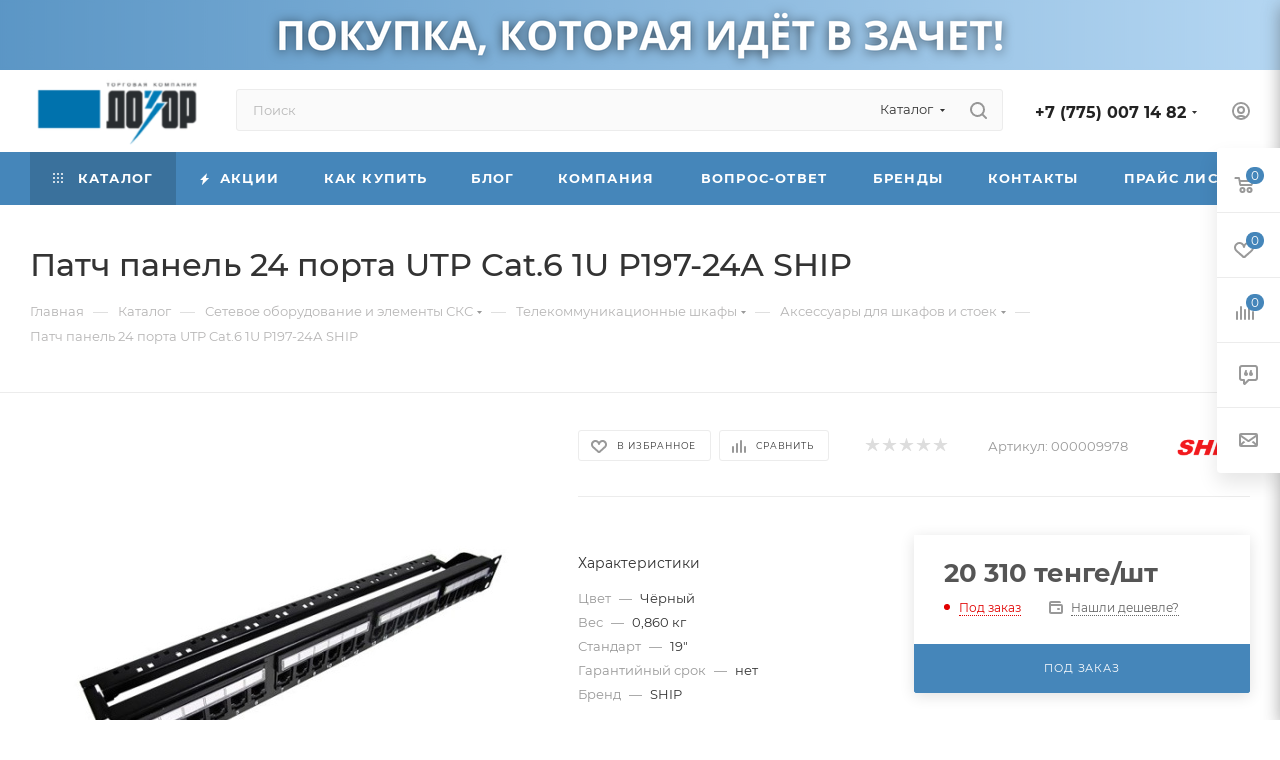

--- FILE ---
content_type: text/html; charset=UTF-8
request_url: https://dozor.kz/catalog/setevoe_oborudovanie_i_elementy_sks/telekommunikatsionnye_shkafy/aksessuary_dlya_shkafov_i_stoek/5845/
body_size: 144080
content:
<!DOCTYPE html>
<html xmlns="http://www.w3.org/1999/xhtml" xml:lang="ru" lang="ru"  >

<script>
  document.addEventListener('DOMContentLoaded', function() {
    function initializeSiterWidget() {
      SiterWidget('#dev', { color: '#999' });
    }
    const siterWidgetScript = document.createElement('script');
    siterWidgetScript.dataset.skipMoving = true;
    siterWidgetScript.src = `https://siter.kz/widget/main.js?${Date.now()}`;
    siterWidgetScript.async = true;
    siterWidgetScript.onload = initializeSiterWidget;
    document.head.appendChild(siterWidgetScript);
});
</script>
<head><link rel="canonical" href="https://dozor.kz/catalog/setevoe_oborudovanie_i_elementy_sks/telekommunikatsionnye_shkafy/aksessuary_dlya_shkafov_i_stoek/5845/" />
<!-- Google tag (gtag.js) -->
<script async src="https://www.googletagmanager.com/gtag/js?id=AW-737670086"></script>
<script>
  window.dataLayer = window.dataLayer || [];
  function gtag(){dataLayer.push(arguments);}
  gtag('js', new Date());
  gtag('config', 'AW-737670086');
</script>
<!-- Event snippet for Добавление в корзину conversion page -->
<script>
  gtag('event', 'conversion', {'send_to': 'AW-737670086/5ST7CJyzpIEbEMbn398C'});
</script>

<!-- Google Tag Manager -->
<script data-skip-moving=true>(function(w,d,s,l,i){w[l]=w[l]||[];w[l].push({'gtm.start':
new Date().getTime(),event:'gtm.js'});var f=d.getElementsByTagName(s)[0],
j=d.createElement(s),dl=l!='dataLayer'?'&l='+l:'';j.async=true;j.src=
'https://www.googletagmanager.com/gtm.js?id='+i+dl;f.parentNode.insertBefore(j,f);
})(window,document,'script','dataLayer','GTM-KCPD8MPR');</script>
<!-- End Google Tag Manager -->

<!-- Yandex.Metrika counter -->
<script >
   (function(m,e,t,r,i,k,a){m[i]=m[i]||function(){(m[i].a=m[i].a||[]).push(arguments)};
   m[i].l=1*new Date();
   for (var j = 0; j < document.scripts.length; j++) {if (document.scripts[j].src === r) { return; }}
   k=e.createElement(t),a=e.getElementsByTagName(t)[0],k.async=1,k.src=r,a.parentNode.insertBefore(k,a)})
   (window, document, "script", "https://mc.yandex.ru/metrika/tag.js", "ym");
   ym(219972, "init", {
        clickmap:true,
        trackLinks:true,
        accurateTrackBounce:true,
        webvisor:true,
        ecommerce:"dataLayer"
   });
</script>
<noscript><div><img data-lazyload class="lazy" src="[data-uri]" data-src="https://mc.yandex.ru/watch/219972" style="position:absolute; left:-9999px;" alt="" /></div></noscript>
<!-- /Yandex.Metrika counter -->

	<title>Патч панель 24 порта UTP Cat.6 1U  P197-24А SHIP - dozor.kz</title>
	<meta name="viewport" content="initial-scale=1.0, width=device-width, maximum-scale=1" />
	<meta name="HandheldFriendly" content="true" />
	<meta name="yes" content="yes" />
	<meta name="apple-mobile-web-app-status-bar-style" content="black" />
	<meta name="SKYPE_TOOLBAR" content="SKYPE_TOOLBAR_PARSER_COMPATIBLE" />
	<meta http-equiv="Content-Type" content="text/html; charset=UTF-8" />
<meta name="keywords" content="сетевой коммутатор, ONV, TP Link, радиомост, коммутатор с PoE, mikrotik" />
<meta name="description" content="Купить Аксессуары для шкафов и стоек в Казахстане. Лучшие цены в интернет-магазине dozor.kz" />
<link href="/bitrix/css/aspro.max/notice.min.css?17132500662876"  rel="stylesheet" />
<link href="/bitrix/js/ui/design-tokens/dist/ui.design-tokens.min.css?171326048423233"  rel="stylesheet" />
<link href="/bitrix/js/ui/fonts/opensans/ui.font.opensans.min.css?17132500562320"  rel="stylesheet" />
<link href="/bitrix/js/main/popup/dist/main.popup.bundle.min.css?171325005126598"  rel="stylesheet" />
<link href="/bitrix/cache/css/s1/aspro_max/page_60ef2ecff99f5e712c714eba0171889a/page_60ef2ecff99f5e712c714eba0171889a_v1.css?1763379202131087"  rel="stylesheet" />
<link href="/bitrix/cache/css/s1/aspro_max/default_9cd6a002ca219b530f6977fe587ff493/default_9cd6a002ca219b530f6977fe587ff493_v1.css?176337920258647"  rel="stylesheet" />
<link href="/bitrix/panel/main/popup.min.css?171325006620774"  rel="stylesheet" />
<link href="/bitrix/cache/css/s1/aspro_max/template_bcd1c97ce848a8ead9f7584d9f09f70e/template_bcd1c97ce848a8ead9f7584d9f09f70e_v1.css?17685427641144097"  data-template-style="true" rel="stylesheet" />
<script>if(!window.BX)window.BX={};if(!window.BX.message)window.BX.message=function(mess){if(typeof mess==='object'){for(let i in mess) {BX.message[i]=mess[i];} return true;}};</script>
<script>(window.BX||top.BX).message({'JS_CORE_LOADING':'Загрузка...','JS_CORE_NO_DATA':'- Нет данных -','JS_CORE_WINDOW_CLOSE':'Закрыть','JS_CORE_WINDOW_EXPAND':'Развернуть','JS_CORE_WINDOW_NARROW':'Свернуть в окно','JS_CORE_WINDOW_SAVE':'Сохранить','JS_CORE_WINDOW_CANCEL':'Отменить','JS_CORE_WINDOW_CONTINUE':'Продолжить','JS_CORE_H':'ч','JS_CORE_M':'м','JS_CORE_S':'с','JSADM_AI_HIDE_EXTRA':'Скрыть лишние','JSADM_AI_ALL_NOTIF':'Показать все','JSADM_AUTH_REQ':'Требуется авторизация!','JS_CORE_WINDOW_AUTH':'Войти','JS_CORE_IMAGE_FULL':'Полный размер'});</script>
<script src="/bitrix/js/main/core/core.min.js?1713250049223197"></script>
<script>BX.Runtime.registerExtension({'name':'main.core','namespace':'BX','loaded':true});</script>
<script>BX.setJSList(['/bitrix/js/main/core/core_ajax.js','/bitrix/js/main/core/core_promise.js','/bitrix/js/main/polyfill/promise/js/promise.js','/bitrix/js/main/loadext/loadext.js','/bitrix/js/main/loadext/extension.js','/bitrix/js/main/polyfill/promise/js/promise.js','/bitrix/js/main/polyfill/find/js/find.js','/bitrix/js/main/polyfill/includes/js/includes.js','/bitrix/js/main/polyfill/matches/js/matches.js','/bitrix/js/ui/polyfill/closest/js/closest.js','/bitrix/js/main/polyfill/fill/main.polyfill.fill.js','/bitrix/js/main/polyfill/find/js/find.js','/bitrix/js/main/polyfill/matches/js/matches.js','/bitrix/js/main/polyfill/core/dist/polyfill.bundle.js','/bitrix/js/main/core/core.js','/bitrix/js/main/polyfill/intersectionobserver/js/intersectionobserver.js','/bitrix/js/main/lazyload/dist/lazyload.bundle.js','/bitrix/js/main/polyfill/core/dist/polyfill.bundle.js','/bitrix/js/main/parambag/dist/parambag.bundle.js']);
</script>
<script>BX.Runtime.registerExtension({'name':'ui.dexie','namespace':'BX.Dexie3','loaded':true});</script>
<script>BX.Runtime.registerExtension({'name':'ls','namespace':'window','loaded':true});</script>
<script>BX.Runtime.registerExtension({'name':'fx','namespace':'window','loaded':true});</script>
<script>BX.Runtime.registerExtension({'name':'fc','namespace':'window','loaded':true});</script>
<script>BX.Runtime.registerExtension({'name':'pull.protobuf','namespace':'BX','loaded':true});</script>
<script>BX.Runtime.registerExtension({'name':'rest.client','namespace':'window','loaded':true});</script>
<script>(window.BX||top.BX).message({'pull_server_enabled':'N','pull_config_timestamp':'0','pull_guest_mode':'N','pull_guest_user_id':'0'});(window.BX||top.BX).message({'PULL_OLD_REVISION':'Для продолжения корректной работы с сайтом необходимо перезагрузить страницу.'});</script>
<script>BX.Runtime.registerExtension({'name':'pull.client','namespace':'BX','loaded':true});</script>
<script>BX.Runtime.registerExtension({'name':'pull','namespace':'window','loaded':true});</script>
<script>BX.Runtime.registerExtension({'name':'aspro_logo','namespace':'window','loaded':true});</script>
<script>(window.BX||top.BX).message({'NOTICE_ADDED2CART':'В корзине','NOTICE_CLOSE':'Закрыть','NOTICE_MORE':'и ещё #COUNT# #PRODUCTS#','NOTICE_PRODUCT0':'товаров','NOTICE_PRODUCT1':'товар','NOTICE_PRODUCT2':'товара','NOTICE_ADDED2DELAY':'В отложенных','NOTICE_ADDED2COMPARE':'В сравнении','NOTICE_ERROR':'Ошибка','NOTICE_REQUEST_ERROR':'Ошибка запроса','NOTICE_AUTHORIZED':'Вы успешно авторизовались','NOTICE_ADDED2FAVORITE':'В избранном','NOTICE_ADDED2SUBSCRIBE':'Вы подписались','NOTICE_REMOVED_FROM_COMPARE':'Удалено из сравнения','NOTICE_REMOVED_FROM_FAVORITE':'Удалено из избранного','NOTICE_REMOVED_FROM_SUBSCRIBE':'Удалено из подписки'});</script>
<script>BX.Runtime.registerExtension({'name':'aspro_notice','namespace':'window','loaded':true});</script>
<script>(window.BX||top.BX).message({'CT_BST_SEARCH_BUTTON2':'Найти','SEARCH_IN_SITE_FULL':'По всему сайту','SEARCH_IN_SITE':'Везде','SEARCH_IN_CATALOG_FULL':'По каталогу','SEARCH_IN_CATALOG':'Каталог'});</script>
<script>BX.Runtime.registerExtension({'name':'aspro_searchtitle','namespace':'window','loaded':true});</script>
<script>BX.Runtime.registerExtension({'name':'aspro_line_block','namespace':'window','loaded':true});</script>
<script>BX.Runtime.registerExtension({'name':'aspro_mega_menu','namespace':'window','loaded':true});</script>
<script>BX.Runtime.registerExtension({'name':'ui.design-tokens','namespace':'window','loaded':true});</script>
<script>BX.Runtime.registerExtension({'name':'ui.fonts.opensans','namespace':'window','loaded':true});</script>
<script>BX.Runtime.registerExtension({'name':'main.popup','namespace':'BX.Main','loaded':true});</script>
<script>BX.Runtime.registerExtension({'name':'popup','namespace':'window','loaded':true});</script>
<script>BX.Runtime.registerExtension({'name':'main.pageobject','namespace':'window','loaded':true});</script>
<script>(window.BX||top.BX).message({'JS_CORE_LOADING':'Загрузка...','JS_CORE_NO_DATA':'- Нет данных -','JS_CORE_WINDOW_CLOSE':'Закрыть','JS_CORE_WINDOW_EXPAND':'Развернуть','JS_CORE_WINDOW_NARROW':'Свернуть в окно','JS_CORE_WINDOW_SAVE':'Сохранить','JS_CORE_WINDOW_CANCEL':'Отменить','JS_CORE_WINDOW_CONTINUE':'Продолжить','JS_CORE_H':'ч','JS_CORE_M':'м','JS_CORE_S':'с','JSADM_AI_HIDE_EXTRA':'Скрыть лишние','JSADM_AI_ALL_NOTIF':'Показать все','JSADM_AUTH_REQ':'Требуется авторизация!','JS_CORE_WINDOW_AUTH':'Войти','JS_CORE_IMAGE_FULL':'Полный размер'});</script>
<script>BX.Runtime.registerExtension({'name':'window','namespace':'window','loaded':true});</script>
<script>(window.BX||top.BX).message({'DROP_FILE':'<span>Нажмите для загрузки<\/span> или перетащите фото (до #COUNT_FILES# файлов, 0.5 мб на файл)'});</script>
<script>BX.Runtime.registerExtension({'name':'aspro_drop','namespace':'window','loaded':true});</script>
<script>BX.Runtime.registerExtension({'name':'aspro_countdown','namespace':'window','loaded':true});</script>
<script>BX.Runtime.registerExtension({'name':'aspro_bonus_system','namespace':'window','loaded':true});</script>
<script>BX.Runtime.registerExtension({'name':'aspro_bigdata','namespace':'window','loaded':true});</script>
<script>BX.Runtime.registerExtension({'name':'aspro_owl_carousel','namespace':'window','loaded':true});</script>
<script>BX.Runtime.registerExtension({'name':'aspro_animation_ext','namespace':'window','loaded':true});</script>
<script>BX.Runtime.registerExtension({'name':'currency.currency-core','namespace':'BX.Currency','loaded':true});</script>
<script>BX.Runtime.registerExtension({'name':'currency','namespace':'window','loaded':true});</script>
<script>BX.Runtime.registerExtension({'name':'aspro_swiper_init','namespace':'window','loaded':true});</script>
<script>BX.Runtime.registerExtension({'name':'aspro_swiper','namespace':'window','loaded':true});</script>
<script>BX.Runtime.registerExtension({'name':'aspro_swiper_main_styles','namespace':'window','loaded':true});</script>
<script>BX.Runtime.registerExtension({'name':'aspro_swiper_events','namespace':'window','loaded':true});</script>
<script>BX.Runtime.registerExtension({'name':'aspro_hash_location','namespace':'window','loaded':true});</script>
<script>BX.Runtime.registerExtension({'name':'aspro_tabs_history','namespace':'window','loaded':true});</script>
<script>BX.Runtime.registerExtension({'name':'aspro_catalog_element','namespace':'window','loaded':true});</script>
<script>BX.Runtime.registerExtension({'name':'aspro_detail_gallery','namespace':'window','loaded':true});</script>
<script>BX.Runtime.registerExtension({'name':'aspro_fancybox','namespace':'window','loaded':true});</script>
<script>BX.Runtime.registerExtension({'name':'aspro_xzoom','namespace':'window','loaded':true});</script>
<script>(window.BX||top.BX).message({'LANGUAGE_ID':'ru','FORMAT_DATE':'DD.MM.YYYY','FORMAT_DATETIME':'DD.MM.YYYY HH:MI:SS','COOKIE_PREFIX':'BITRIX_SM','SERVER_TZ_OFFSET':'18000','UTF_MODE':'Y','SITE_ID':'s1','SITE_DIR':'/','USER_ID':'','SERVER_TIME':'1768678324','USER_TZ_OFFSET':'0','USER_TZ_AUTO':'Y','bitrix_sessid':'22cb1b515f743cacb3f7f954f8119952'});</script>

<script  src="/bitrix/cache/js/s1/aspro_max/kernel_main/kernel_main_v1.js?1763379310192339"></script>
<script src="/bitrix/js/ui/dexie/dist/dexie3.bundle.min.js?171325005688274"></script>
<script src="/bitrix/js/main/core/core_ls.min.js?17132500497365"></script>
<script src="/bitrix/js/main/core/core_frame_cache.min.js?171325004911210"></script>
<script src="/bitrix/js/pull/protobuf/protobuf.min.js?171325005576433"></script>
<script src="/bitrix/js/pull/protobuf/model.min.js?171325005514190"></script>
<script src="/bitrix/js/rest/client/rest.client.min.js?17132500559240"></script>
<script src="/bitrix/js/pull/client/pull.client.min.js?171325005549554"></script>
<script src="/bitrix/js/main/ajax.min.js?171325004822194"></script>
<script src="/bitrix/js/aspro.max/notice.min.js?171325005716819"></script>
<script src="/bitrix/js/main/popup/dist/main.popup.bundle.min.js?171325005165824"></script>
<script src="/bitrix/js/main/rating.min.js?171325005112227"></script>
<script src="/bitrix/js/currency/currency-core/dist/currency-core.bundle.min.js?17132500513755"></script>
<script src="/bitrix/js/currency/core_currency.min.js?1713250051833"></script>
<script>BX.setJSList(['/bitrix/js/main/core/core_fx.js','/bitrix/js/main/pageobject/pageobject.js','/bitrix/js/main/core/core_window.js','/bitrix/js/main/session.js','/bitrix/js/main/date/main.date.js','/bitrix/js/main/core/core_date.js','/bitrix/js/main/dd.js','/bitrix/js/main/core/core_uf.js','/bitrix/js/main/core/core_dd.js','/bitrix/js/main/core/core_tooltip.js','/bitrix/js/main/utils.js','/local/templates/aspro_max/components/bitrix/catalog/main/script.js','/local/templates/aspro_max/components/bitrix/catalog.element/main3/script.js','/local/templates/aspro_max/components/bitrix/sale.gift.product/main/script.js','/local/templates/aspro_max/components/bitrix/sale.gift.main.products/main/script.js','/local/templates/aspro_max/js/rating_likes.js','/local/templates/aspro_max/components/bitrix/catalog.section/catalog_block/script.js','/local/templates/aspro_max/js/countdown.js','/local/templates/aspro_max/js/bigdata.js','/local/templates/aspro_max/vendor/js/carousel/owl/owl.carousel.min.js','/local/templates/aspro_max/js/slider.swiper.min.js','/local/templates/aspro_max/vendor/js/carousel/swiper/swiper-bundle.min.js','/local/templates/aspro_max/js/slider.swiper.galleryEvents.min.js','/local/templates/aspro_max/js/hash_location.js','/local/templates/aspro_max/js/tabs_history.js','/local/templates/aspro_max/js/jquery.history.js','/local/templates/aspro_max/js/catalog_element.min.js','/local/templates/aspro_max/js/jquery.fancybox.min.js','/local/templates/aspro_max/js/xzoom.min.js','/local/templates/aspro_max/js/lite.bootstrap.js','/local/templates/aspro_max/js/jquery.actual.min.js','/local/templates/aspro_max/vendor/js/ripple.js','/local/templates/aspro_max/js/browser.js','/local/templates/aspro_max/js/jquery.uniform.min.js','/local/templates/aspro_max/vendor/js/sticky-sidebar.js','/local/templates/aspro_max/js/jquery.validate.min.js','/local/templates/aspro_max/js/jquery.alphanumeric.js','/local/templates/aspro_max/js/jquery.cookie.js','/local/templates/aspro_max/js/mobile.js','/local/templates/aspro_max/js/main.js','/local/templates/aspro_max/js/blocks/blocks.js','/local/templates/aspro_max/js/logo.min.js','/local/templates/aspro_max/js/autoload/item-action.js','/local/templates/aspro_max/js/autoload/select_offer_load.js','/bitrix/components/bitrix/search.title/script.js','/local/templates/aspro_max/components/bitrix/search.title/mega_menu/script.js','/local/templates/aspro_max/js/searchtitle.js','/local/templates/aspro_max/components/bitrix/menu/menu_in_burger/script.js','/local/templates/aspro_max/components/bitrix/search.title/corp/script.js','/local/templates/aspro_max/components/bitrix/menu/top/script.js','/local/templates/aspro_max/js/mega_menu.js','/local/templates/aspro_max/components/bitrix/news.list/banners/script.js','/local/templates/aspro_max/components/bitrix/menu/bottom/script.js','/local/components/aspro/developer.max/templates/.default/script.js','/local/templates/aspro_max/components/bitrix/search.title/fixed/script.js','/local/templates/aspro_max/js/custom.js','/local/templates/aspro_max/components/bitrix/catalog.comments/catalog/script.js','/local/templates/aspro_max/js/drop.js']);</script>
<script>BX.setCSSList(['/local/templates/aspro_max/components/bitrix/catalog/main/style.css','/local/templates/aspro_max/components/bitrix/sale.gift.main.products/main/style.css','/bitrix/components/bitrix/system.show_message/templates/.default/style.css','/local/templates/aspro_max/components/bitrix/catalog.section/catalog_block/style.css','/local/templates/aspro_max/css/bonus-system.min.css','/local/templates/aspro_max/vendor/css/carousel/owl/owl.carousel.min.css','/local/templates/aspro_max/vendor/css/carousel/owl/owl.theme.default.min.css','/local/templates/aspro_max/css/animation/animation_ext.css','/local/templates/aspro_max/vendor/css/carousel/swiper/swiper-bundle.min.css','/local/templates/aspro_max/css/slider.swiper.min.css','/local/templates/aspro_max/css/main_slider.min.css','/local/templates/aspro_max/css/detail-gallery.css','/local/templates/aspro_max/css/jquery.fancybox.min.css','/local/templates/aspro_max/css/xzoom.min.css','/local/templates/aspro_max/css/fonts/montserrat/css/montserrat.min.css','/local/templates/aspro_max/css/blocks/dark-light-theme.css','/local/templates/aspro_max/css/colored.css','/local/templates/aspro_max/css/lite.bootstrap.css','/local/templates/aspro_max/css/styles.css','/local/templates/aspro_max/css/blocks/blocks.css','/local/templates/aspro_max/css/blocks/common.blocks/counter-state/counter-state.css','/local/templates/aspro_max/css/menu.css','/local/templates/aspro_max/css/catalog.css','/local/templates/aspro_max/vendor/css/ripple.css','/local/templates/aspro_max/css/stores.css','/local/templates/aspro_max/css/yandex_map.css','/local/templates/aspro_max/css/header_fixed.css','/local/templates/aspro_max/ajax/ajax.css','/local/templates/aspro_max/css/searchtitle.css','/local/templates/aspro_max/css/blocks/line-block.min.css','/local/templates/aspro_max/components/bitrix/menu/top/style.css','/local/templates/aspro_max/css/mega_menu.css','/local/templates/aspro_max/components/bitrix/breadcrumb/main/style.css','/local/templates/aspro_max/css/footer.css','/bitrix/components/aspro/marketing.popup.max/templates/.default/style.css','/local/templates/aspro_max/styles.css','/local/templates/aspro_max/template_styles.css','/local/templates/aspro_max/css/header.css','/local/templates/aspro_max/css/media.css','/local/templates/aspro_max/css/h1-medium.css','/local/templates/aspro_max/themes/custom_s1/theme.css','/local/templates/aspro_max/css/widths/width-3.css','/local/templates/aspro_max/css/fonts/font-10.css','/local/templates/aspro_max/css/custom.css','/local/templates/aspro_max/components/bitrix/catalog.comments/catalog/style.css','/local/templates/aspro_max/css/drop.css','/bitrix/components/bitrix/blog/templates/.default/style.css','/bitrix/components/bitrix/blog/templates/.default/themes/green/style.css','/bitrix/components/bitrix/rating.vote/templates/standart_text/style.css']);</script>
<script data-skip-moving='true'>window['asproRecaptcha'] = {params: {'recaptchaColor':'light','recaptchaLogoShow':'y','recaptchaSize':'normal','recaptchaBadge':'bottomright','recaptchaLang':'ru'},key: '6Le3yB0qAAAAALjY2A6e7O3Pq2tHvdHAEoV4asd3',ver: '2'};</script>
<script data-skip-moving='true'>!function(c,t,n,p){function s(e){var a=t.getElementById(e);if(a&&!(a.className.indexOf("g-recaptcha")<0)&&c.grecaptcha)if("3"==c[p].ver)a.innerHTML='<textarea class="g-recaptcha-response" style="display:none;resize:0;" name="g-recaptcha-response"></textarea>',grecaptcha.ready(function(){grecaptcha.execute(c[p].key,{action:"maxscore"}).then(function(e){a.innerHTML='<textarea class="g-recaptcha-response" style="display:none;resize:0;" name="g-recaptcha-response">'+e+"</textarea>"})});else{if(a.children.length)return;var r=grecaptcha.render(e,{sitekey:c[p].key+"",theme:c[p].params.recaptchaColor+"",size:c[p].params.recaptchaSize+"",callback:"onCaptchaVerify"+c[p].params.recaptchaSize,badge:c[p].params.recaptchaBadge});$(a).attr("data-widgetid",r)}}c.onLoadRenderRecaptcha=function(){var e=[];for(var a in c[n].args)if(c[n].args.hasOwnProperty(a)){var r=c[n].args[a][0];-1==e.indexOf(r)&&(e.push(r),s(r))}c[n]=function(e){s(e)}},c[n]=c[n]||function(){var e,a,r;c[n].args=c[n].args||[],c[n].args.push(arguments),a="recaptchaApiLoader",(e=t).getElementById(a)||((r=e.createElement("script")).id=a,r.src="//www.google.com/recaptcha/api.js?hl="+c[p].params.recaptchaLang+"&onload=onLoadRenderRecaptcha&render="+("3"==c[p].ver?c[p].key:"explicit"),e.head.appendChild(r))}}(window,document,"renderRecaptchaById","asproRecaptcha");</script>
<script data-skip-moving='true'>!function(){function d(a){for(var e=a;e;)if("form"===(e=e.parentNode).nodeName.toLowerCase())return e;return null}function i(a){var e=[],t=null,n=!1;void 0!==a&&(n=null!==a),t=n?a.getElementsByTagName("input"):document.getElementsByName("captcha_word");for(var r=0;r<t.length;r++)"captcha_word"===t[r].name&&e.push(t[r]);return e}function l(a){for(var e=[],t=a.getElementsByTagName("img"),n=0;n<t.length;n++)!/\/bitrix\/tools\/captcha.php\?(captcha_code|captcha_sid)=[^>]*?/i.test(t[n].src)&&"captcha"!==t[n].id||e.push(t[n]);return e}function h(a){var e="recaptcha-dynamic-"+(new Date).getTime();if(null!==document.getElementById(e)){for(var t=null;t=Math.floor(65535*Math.random()),null!==document.getElementById(e+t););e+=t}var n=document.createElement("div");n.id=e,n.className="g-recaptcha",n.attributes["data-sitekey"]=window.asproRecaptcha.key,a.parentNode&&(a.parentNode.className+=" recaptcha_text",a.parentNode.replaceChild(n,a)),"3"==window.asproRecaptcha.ver&&(a.closest(".captcha-row").style.display="none"),renderRecaptchaById(e)}function a(){for(var a,e,t,n,r=function(){var a=i(null);if(0===a.length)return[];for(var e=[],t=0;t<a.length;t++){var n=d(a[t]);null!==n&&e.push(n)}return e}(),c=0;c<r.length;c++){var o=r[c],p=i(o);if(0!==p.length){var s=l(o);if(0!==s.length){for(a=0;a<p.length;a++)h(p[a]);for(a=0;a<s.length;a++)t=s[a],n="[data-uri]",t.attributes.src=n,t.style.display="none","src"in t&&(t.parentNode&&-1===t.parentNode.className.indexOf("recaptcha_tmp_img")&&(t.parentNode.className+=" recaptcha_tmp_img"),t.src=n);e=o,"function"==typeof $&&$(e).find(".captcha-row label > span").length&&$(e).find(".captcha-row label > span").html(BX.message("RECAPTCHA_TEXT")+' <span class="star">*</span>')}}}}document.addEventListener?document.addEventListener("DOMNodeInserted",function(){try{return(function(){if("undefined"!=typeof renderRecaptchaById)for(var a=document.getElementsByClassName("g-recaptcha"),e=0;e<a.length;e++){var t=a[e];if(0===t.innerHTML.length){var n=t.id;if("string"==typeof n&&0!==n.length){if("3"==window.asproRecaptcha.ver)t.closest(".captcha-row").style.display="none";else if("function"==typeof $){var r=$(t).closest(".captcha-row");r.length&&(r.addClass(window.asproRecaptcha.params.recaptchaSize+" logo_captcha_"+window.asproRecaptcha.params.recaptchaLogoShow+" "+window.asproRecaptcha.params.recaptchaBadge),r.find(".captcha_image").addClass("recaptcha_tmp_img"),r.find(".captcha_input").addClass("recaptcha_text"),"invisible"!==window.asproRecaptcha.params.recaptchaSize&&(r.find("input.recaptcha").length||$('<input type="text" class="recaptcha" value="" />').appendTo(r)))}renderRecaptchaById(n)}}}}(),window.renderRecaptchaById&&window.asproRecaptcha&&window.asproRecaptcha.key)?(a(),!0):(console.error("Bad captcha keys or module error"),!0)}catch(a){return console.error(a),!0}},!1):console.warn("Your browser does not support dynamic ReCaptcha replacement")}();</script>
<script>
					(function () {
						"use strict";
						var counter = function ()
						{
							var cookie = (function (name) {
								var parts = ("; " + document.cookie).split("; " + name + "=");
								if (parts.length == 2) {
									try {return JSON.parse(decodeURIComponent(parts.pop().split(";").shift()));}
									catch (e) {}
								}
							})("BITRIX_CONVERSION_CONTEXT_s1");
							if (cookie && cookie.EXPIRE >= BX.message("SERVER_TIME"))
								return;
							var request = new XMLHttpRequest();
							request.open("POST", "/bitrix/tools/conversion/ajax_counter.php", true);
							request.setRequestHeader("Content-type", "application/x-www-form-urlencoded");
							request.send(
								"SITE_ID="+encodeURIComponent("s1")+
								"&sessid="+encodeURIComponent(BX.bitrix_sessid())+
								"&HTTP_REFERER="+encodeURIComponent(document.referrer)
							);
						};
						if (window.frameRequestStart === true)
							BX.addCustomEvent("onFrameDataReceived", counter);
						else
							BX.ready(counter);
					})();
				</script>
<script>BX.message({'PORTAL_WIZARD_NAME':'Аспро: Максимум - интернет-магазин','PORTAL_WIZARD_DESC':'Аспро: Максимум - интернет магазин с поддержкой современных технологий: BigData, композитный сайт, фасетный поиск, адаптивная верстка','ASPRO_MAX_MOD_INST_OK':'Поздравляем, модуль «Аспро: Максимум - интернет-магазин» успешно установлен!<br />\nДля установки готового сайта, пожалуйста перейдите <a href=\'/bitrix/admin/wizard_list.php?lang=ru\'>в список мастеров<\/a> <br />и выберите пункт «Установить» в меню мастера aspro:max','ASPRO_MAX_MOD_UNINST_OK':'Удаление модуля успешно завершено','ASPRO_MAX_SCOM_INSTALL_NAME':'Аспро: Максимум - интернет-магазин','ASPRO_MAX_SCOM_INSTALL_DESCRIPTION':'Мастер создания интернет-магазина «Аспро: Максимум - интернет-магазин»','ASPRO_MAX_SCOM_INSTALL_TITLE':'Установка модуля \"Аспро: Максимум\"','ASPRO_MAX_SCOM_UNINSTALL_TITLE':'Удаление модуля \"Аспро: Максимум\"','ASPRO_MAX_SPER_PARTNER':'Аспро','ASPRO_MAX_PARTNER_URI':'http://www.aspro.ru','OPEN_WIZARDS_LIST':'Открыть список мастеров','ASPRO_MAX_INSTALL_SITE':'Установить готовый сайт','PHONE':'Телефон','FAST_VIEW':'Быстрый просмотр','TABLES_SIZE_TITLE':'Подбор размера','SOCIAL':'Социальные сети','DESCRIPTION':'Описание магазина','ITEMS':'Товары','LOGO':'Логотип','REGISTER_INCLUDE_AREA':'Текст о регистрации','AUTH_INCLUDE_AREA':'Текст об авторизации','FRONT_IMG':'Изображение компании','EMPTY_CART':'пуста','CATALOG_VIEW_MORE':'... Показать все','CATALOG_VIEW_LESS':'... Свернуть','JS_REQUIRED':'Заполните это поле','JS_FORMAT':'Неверный формат','JS_FILE_EXT':'Недопустимое расширение файла','JS_PASSWORD_COPY':'Пароли не совпадают','JS_PASSWORD_LENGTH':'Минимум 6 символов','JS_ERROR':'Неверно заполнено поле','JS_FILE_SIZE':'Максимальный размер 5мб','JS_FILE_BUTTON_NAME':'Выберите файл','JS_FILE_DEFAULT':'Прикрепите файл','JS_DATE':'Некорректная дата','JS_DATETIME':'Некорректная дата/время','JS_REQUIRED_LICENSES':'Согласитесь с условиями','JS_REQUIRED_OFFER':'Согласитесь с условиями','LICENSE_PROP':'Согласие на обработку персональных данных','LOGIN_LEN':'Введите минимум {0} символа','FANCY_CLOSE':'Закрыть','FANCY_NEXT':'Следующий','FANCY_PREV':'Предыдущий','TOP_AUTH_REGISTER':'Регистрация','CALLBACK':'Заказать звонок','ASK':'Задать вопрос','REVIEW':'Оставить отзыв','S_CALLBACK':'Заказать звонок','UNTIL_AKC':'До конца акции','TITLE_QUANTITY_BLOCK':'Остаток','TITLE_QUANTITY':'шт','TOTAL_SUMM_ITEM':'Общая стоимость ','SUBSCRIBE_SUCCESS':'Вы успешно подписались','RECAPTCHA_TEXT':'Подтвердите, что вы не робот','JS_RECAPTCHA_ERROR':'Пройдите проверку','COUNTDOWN_SEC':'сек','COUNTDOWN_MIN':'мин','COUNTDOWN_HOUR':'час','COUNTDOWN_DAY0':'дн','COUNTDOWN_DAY1':'дн','COUNTDOWN_DAY2':'дн','COUNTDOWN_WEAK0':'Недель','COUNTDOWN_WEAK1':'Неделя','COUNTDOWN_WEAK2':'Недели','COUNTDOWN_MONTH0':'Месяцев','COUNTDOWN_MONTH1':'Месяц','COUNTDOWN_MONTH2':'Месяца','COUNTDOWN_YEAR0':'Лет','COUNTDOWN_YEAR1':'Год','COUNTDOWN_YEAR2':'Года','COUNTDOWN_COMPACT_SEC':'с','COUNTDOWN_COMPACT_MIN':'м','COUNTDOWN_COMPACT_HOUR':'ч','COUNTDOWN_COMPACT_DAY':'д','COUNTDOWN_COMPACT_WEAK':'н','COUNTDOWN_COMPACT_MONTH':'м','COUNTDOWN_COMPACT_YEAR0':'л','COUNTDOWN_COMPACT_YEAR1':'г','CATALOG_PARTIAL_BASKET_PROPERTIES_ERROR':'Заполнены не все свойства у добавляемого товара','CATALOG_EMPTY_BASKET_PROPERTIES_ERROR':'Выберите свойства товара, добавляемые в корзину в параметрах компонента','CATALOG_ELEMENT_NOT_FOUND':'Элемент не найден','ERROR_ADD2BASKET':'Ошибка добавления товара в корзину','CATALOG_SUCCESSFUL_ADD_TO_BASKET':'Успешное добавление товара в корзину','ERROR_BASKET_TITLE':'Ошибка корзины','ERROR_BASKET_PROP_TITLE':'Выберите свойства, добавляемые в корзину','ERROR_BASKET_BUTTON':'Выбрать','BASKET_TOP':'Корзина в шапке','ERROR_ADD_DELAY_ITEM':'Ошибка отложенной корзины','VIEWED_TITLE':'Ранее вы смотрели','VIEWED_BEFORE':'Ранее вы смотрели','BEST_TITLE':'Лучшие предложения','CT_BST_SEARCH_BUTTON':'Поиск','CT_BST_SEARCH2_BUTTON':'Найти','BASKET_PRINT_BUTTON':'Распечатать','BASKET_CLEAR_ALL_BUTTON':'Очистить','BASKET_QUICK_ORDER_BUTTON':'Быстрый заказ','BASKET_CONTINUE_BUTTON':'Продолжить покупки','BASKET_ORDER_BUTTON':'Оформить заказ','SHARE_BUTTON':'Поделиться','BASKET_CHANGE_TITLE':'Ваш заказ','BASKET_CHANGE_LINK':'Изменить','MORE_INFO_SKU':'Купить','FROM':'от','BEFORE':'до','TITLE_BLOCK_VIEWED_NAME':'Ранее вы смотрели','T_BASKET':'Корзина','FILTER_EXPAND_VALUES':'Показать все','FILTER_HIDE_VALUES':'Свернуть','FULL_ORDER':'Полный заказ','CUSTOM_COLOR_CHOOSE':'Выбрать','CUSTOM_COLOR_CANCEL':'Отмена','S_MOBILE_MENU':'Меню','MAX_T_MENU_BACK':'Назад','MAX_T_MENU_CALLBACK':'Обратная связь','MAX_T_MENU_CONTACTS_TITLE':'Будьте на связи','SEARCH_TITLE':'Поиск','SOCIAL_TITLE':'Оставайтесь на связи','HEADER_SCHEDULE':'Время работы','SEO_TEXT':'SEO описание','COMPANY_IMG':'Картинка компании','COMPANY_TEXT':'Описание компании','CONFIG_SAVE_SUCCESS':'Настройки сохранены','CONFIG_SAVE_FAIL':'Ошибка сохранения настроек','ITEM_ECONOMY':'Экономия','ITEM_ARTICLE':'Артикул: ','JS_FORMAT_ORDER':'имеет неверный формат','JS_BASKET_COUNT_TITLE':'В корзине товаров на SUMM','POPUP_VIDEO':'Видео','POPUP_GIFT_TEXT':'Нашли что-то особенное? Намекните другу о подарке!','ORDER_FIO_LABEL':'Ф.И.О.','ORDER_PHONE_LABEL':'Телефон','ORDER_REGISTER_BUTTON':'Регистрация','PRICES_TYPE':'Варианты цен','FILTER_HELPER_VALUES':' знач.','SHOW_MORE_SCU_MAIN':'Еще #COUNT#','SHOW_MORE_SCU_1':'предложение','SHOW_MORE_SCU_2':'предложения','SHOW_MORE_SCU_3':'предложений','PARENT_ITEM_NOT_FOUND':'Не найден основной товар для услуги в корзине. Обновите страницу и попробуйте снова.','INVALID_NUMBER':'Неверный номер','INVALID_COUNTRY_CODE':'Неверный код страны','TOO_SHORT':'Номер слишком короткий','TOO_LONG':'Номер слишком длинный','FORM_REQUIRED_FIELDS':'обязательные поля'})</script>
<link href="/local/templates/aspro_max/css/critical.min.css?171325007124" data-skip-moving="true" rel="stylesheet">
<meta name="theme-color" content="#4586ba">
<style>:root{--theme-base-color: #4586ba;--theme-base-opacity-color: #4586ba1a;--theme-base-color-hue:207;--theme-base-color-saturation:46%;--theme-base-color-lightness:50%;}</style>
<style>html {--theme-page-width: 1348px;--theme-page-width-padding: 30px}</style>
<script src="/local/templates/aspro_max/js/observer.js" async defer></script>
<script data-skip-moving="true">window.lazySizesConfig = window.lazySizesConfig || {};lazySizesConfig.loadMode = 1;lazySizesConfig.expand = 200;lazySizesConfig.expFactor = 1;lazySizesConfig.hFac = 0.1;window.lazySizesConfig.lazyClass = "lazy";</script>
<script src="/local/templates/aspro_max/js/ls.unveilhooks.min.js" data-skip-moving="true" defer></script>
<script src="/local/templates/aspro_max/js/lazysizes.min.js" data-skip-moving="true" defer></script>
<link href="/local/templates/aspro_max/css/print.min.css?171325007121755" data-template-style="true" rel="stylesheet" media="print">
					<script data-skip-moving="true" src="/bitrix/js/main/jquery/jquery-3.6.0.min.js"></script>
					<script data-skip-moving="true" src="/local/templates/aspro_max/js/speed.min.js?=1713250072"></script>
<link rel="shortcut icon" href="/favicon.kz" type="" />
<link rel="apple-touch-icon" sizes="180x180" href="/upload/CMax/035/kuhtcbxceo6h73kxpdm01j7exk1gb3b7.jpg" />
<meta property="og:description" content="Патч панель 24 порта UTP Cat.6 1U  P197-24А SHIP" />
<meta property="og:image" content="https://dozor.kz:443/upload/iblock/fb8/9ax0n6v8ufpo6j3v7brec8r4igik94q2.jpg" />
<link rel="image_src" href="https://dozor.kz:443/upload/iblock/fb8/9ax0n6v8ufpo6j3v7brec8r4igik94q2.jpg"  />
<meta property="og:title" content="Патч панель 24 порта UTP Cat.6 1U  P197-24А SHIP - dozor.kz" />
<meta property="og:type" content="website" />
<meta property="og:url" content="https://dozor.kz:443/catalog/setevoe_oborudovanie_i_elementy_sks/telekommunikatsionnye_shkafy/aksessuary_dlya_shkafov_i_stoek/5845/" />
<script src="/local/templates/aspro_max/js/fetch/bottom_panel.min.js?1713250072554" data-skip-moving="true" defer=""></script>

<script  src="/bitrix/cache/js/s1/aspro_max/template_2399a9b8ff2fb1750000a61833e8377c/template_2399a9b8ff2fb1750000a61833e8377c_v1.js?1763380191468433"></script>
<script  src="/bitrix/cache/js/s1/aspro_max/page_d20e44ef71608f2c79a96208485c7128/page_d20e44ef71608f2c79a96208485c7128_v1.js?1763379207346676"></script>
<script  src="/bitrix/cache/js/s1/aspro_max/default_dace602f31e4affa57e6f136711c496d/default_dace602f31e4affa57e6f136711c496d_v1.js?176337920211894"></script>
<script>var _ba = _ba || []; _ba.push(["aid", "3caba02c5238f6a6730e24c7131b7c35"]); _ba.push(["host", "dozor.kz"]); _ba.push(["ad[ct][item]", "[base64]"]);_ba.push(["ad[ct][user_id]", function(){return BX.message("USER_ID") ? BX.message("USER_ID") : 0;}]);_ba.push(["ad[ct][recommendation]", function() {var rcmId = "";var cookieValue = BX.getCookie("BITRIX_SM_RCM_PRODUCT_LOG");var productId = 5845;var cItems = [];var cItem;if (cookieValue){cItems = cookieValue.split(".");}var i = cItems.length;while (i--){cItem = cItems[i].split("-");if (cItem[0] == productId){rcmId = cItem[1];break;}}return rcmId;}]);_ba.push(["ad[ct][v]", "2"]);(function() {var ba = document.createElement("script"); ba.type = "text/javascript"; ba.async = true;ba.src = (document.location.protocol == "https:" ? "https://" : "http://") + "bitrix.info/ba.js";var s = document.getElementsByTagName("script")[0];s.parentNode.insertBefore(ba, s);})();</script>


	<script>(function () { var widget = document.createElement('script'); widget.dataset.pfId = '93aed9a1-2163-496c-b4d4-7705e6459096'; widget.src = 'https://widget.yourgood.app/script/widget.js?id=93aed9a1-2163-496c-b4d4-7705e6459096&now='+Date.now(); document.head.appendChild(widget); })()</script>	
</head>
<body class=" site_s1  fill_bg_n catalog-delayed-btn-Y theme-default" id="main" data-site="/">

<!-- Google Tag Manager (noscript) -->
<noscript><iframe src="https://www.googletagmanager.com/ns.html?id=GTM-KCPD8MPR"
height="0" width="0" style="display:none;visibility:hidden"></iframe></noscript>
<!-- End Google Tag Manager (noscript) -->
		
	<div id="panel"></div>
	
				<!--'start_frame_cache_basketitems-component-block'-->												<div id="ajax_basket"></div>
					<!--'end_frame_cache_basketitems-component-block'-->								<div class="cd-modal-bg"></div>
		<script data-skip-moving="true">var solutionName = 'arMaxOptions';</script>
		<script src="/local/templates/aspro_max/js/setTheme.php?site_id=s1&site_dir=/" data-skip-moving="true"></script>
		<script>window.onload=function(){window.basketJSParams = window.basketJSParams || [];}
		BX.message({'MIN_ORDER_PRICE_TEXT':'<b>Минимальная сумма заказа #PRICE#<\/b><br/>Пожалуйста, добавьте еще товаров в корзину','LICENSES_TEXT':'Я согласен на <a href=\"/include/licenses_detail.php\" target=\"_blank\">обработку персональных данных<\/a>','OFFER_TEXT':'Согласен с <a href=\"/include/offer_detail.php\" target=\"_blank\">публичной офертой<\/a>'});
		arAsproOptions.PAGES.FRONT_PAGE = window[solutionName].PAGES.FRONT_PAGE = "";arAsproOptions.PAGES.BASKET_PAGE = window[solutionName].PAGES.BASKET_PAGE = "";arAsproOptions.PAGES.ORDER_PAGE = window[solutionName].PAGES.ORDER_PAGE = "";arAsproOptions.PAGES.PERSONAL_PAGE = window[solutionName].PAGES.PERSONAL_PAGE = "";arAsproOptions.PAGES.CATALOG_PAGE = window[solutionName].PAGES.CATALOG_PAGE = "1";</script>
		<div class="wrapper1  header_bgcolored long_header colored_header catalog_page basket_fly fly2 basket_fill_WHITE side_LEFT block_side_NORMAL catalog_icons_N banner_auto with_fast_view mheader-v1 header-v2 header-font-lower_N regions_N title_position_LEFT footer-v2 front-vindex1 mfixed_Y mfixed_view_scroll_top title-v3 lazy_Y with_phones compact-catalog dark-hover-overlay normal-catalog-img landing-slider big-banners-mobile-normal bottom-icons-panel-Y compact-breadcrumbs-slider catalog-delayed-btn-Y  ">

<div class="mega_fixed_menu scrollblock">
	<div class="maxwidth-theme">
		<svg class="svg svg-close" width="14" height="14" viewBox="0 0 14 14">
		  <path data-name="Rounded Rectangle 568 copy 16" d="M1009.4,953l5.32,5.315a0.987,0.987,0,0,1,0,1.4,1,1,0,0,1-1.41,0L1008,954.4l-5.32,5.315a0.991,0.991,0,0,1-1.4-1.4L1006.6,953l-5.32-5.315a0.991,0.991,0,0,1,1.4-1.4l5.32,5.315,5.31-5.315a1,1,0,0,1,1.41,0,0.987,0.987,0,0,1,0,1.4Z" transform="translate(-1001 -946)"></path>
		</svg>
		<i class="svg svg-close mask arrow"></i>
		<div class="row">
			<div class="col-md-9">
				<div class="left_menu_block">
					<div class="logo_block flexbox flexbox--row align-items-normal">
						<div class="logo">
							<!--'start_frame_cache_header-buffered-logo1'--><a href="/"><img src="/upload/CMax/c5a/taah1d78o44tcp05asmisscu0h9uvtqq.png" alt="dozor.kz" title="dozor.kz" data-src="" /></a><!--'end_frame_cache_header-buffered-logo1'-->						</div>
						<div class="top-description addr">
							Мультибрендовая торговая компания в сфере продаж систем безопасности						</div>
					</div>
					<div class="search_block">
						<div class="search_wrap">
							<div class="search-block">
									<div class="search-wrapper">
		<div id="title-search_mega_menu">
			<form action="/catalog/" class="search search--hastype">
				<div class="search-input-div">
					<input class="search-input" id="title-search-input_mega_menu" type="text" name="q" value="" placeholder="Поиск" size="20" maxlength="50" autocomplete="off" />
				</div>
				<div class="search-button-div">
					<button class="btn btn-search" type="submit" name="s" value="Найти"><i class="svg search2  inline " aria-hidden="true"><svg width="17" height="17" ><use xlink:href="/local/templates/aspro_max/images/svg/header_icons_srite.svg#search"></use></svg></i></button>
											<div class="dropdown-select searchtype">
							<input type="hidden" name="type" value="catalog" />
							<div class="dropdown-select__title darken font_xs">
								<span>Каталог</span>
								<i class="svg  svg-inline-search-down" aria-hidden="true" ><svg xmlns="http://www.w3.org/2000/svg" width="5" height="3" viewBox="0 0 5 3"><path class="cls-1" d="M250,80h5l-2.5,3Z" transform="translate(-250 -80)"/></svg></i>							</div>
							<div class="dropdown-select__list dropdown-menu-wrapper" role="menu">
								<!--noindex-->
								<div class="dropdown-menu-inner rounded3">
									<div class="dropdown-select__list-item font_xs">
										<span class="dropdown-select__list-link darken" data-type="all">
											<span>По всему сайту</span>
										</span>
									</div>
									<div class="dropdown-select__list-item font_xs">
										<span class="dropdown-select__list-link dropdown-select__list-link--current" data-type="catalog">
											<span>По каталогу</span>
										</span>
									</div>
								</div>
								<!--/noindex-->
							</div>
						</div>
					<span class="close-block inline-search-hide"><span class="svg svg-close close-icons"></span></span>
				</div>
			</form>
		</div>
	</div>
<script>
	var jsControl = new JCTitleSearch3({
		//'WAIT_IMAGE': '/bitrix/themes/.default/images/wait.gif',
		'AJAX_PAGE' : '/catalog/setevoe_oborudovanie_i_elementy_sks/telekommunikatsionnye_shkafy/aksessuary_dlya_shkafov_i_stoek/5845/',
		'CONTAINER_ID': 'title-search_mega_menu',
		'INPUT_ID': 'title-search-input_mega_menu',
		'INPUT_ID_TMP': 'title-search-input_mega_menu',
		'MIN_QUERY_LEN': 2
	});
</script>							</div>
						</div>
					</div>
										<!-- noindex -->

	<div class="burger_menu_wrapper">
		
			<div class="top_link_wrapper">
				<div class="menu-item dropdown catalog wide_menu   active">
					<div class="wrap">
						<a class="dropdown-toggle" href="/catalog/">
							<div class="link-title color-theme-hover">
																	<i class="svg inline  svg-inline-icon_catalog" aria-hidden="true" ><svg xmlns="http://www.w3.org/2000/svg" width="10" height="10" viewBox="0 0 10 10"><path  data-name="Rounded Rectangle 969 copy 7" class="cls-1" d="M644,76a1,1,0,1,1-1,1A1,1,0,0,1,644,76Zm4,0a1,1,0,1,1-1,1A1,1,0,0,1,648,76Zm4,0a1,1,0,1,1-1,1A1,1,0,0,1,652,76Zm-8,4a1,1,0,1,1-1,1A1,1,0,0,1,644,80Zm4,0a1,1,0,1,1-1,1A1,1,0,0,1,648,80Zm4,0a1,1,0,1,1-1,1A1,1,0,0,1,652,80Zm-8,4a1,1,0,1,1-1,1A1,1,0,0,1,644,84Zm4,0a1,1,0,1,1-1,1A1,1,0,0,1,648,84Zm4,0a1,1,0,1,1-1,1A1,1,0,0,1,652,84Z" transform="translate(-643 -76)"/></svg></i>																Каталог							</div>
						</a>
													<span class="tail"></span>
							<div class="burger-dropdown-menu row">
								<div class="menu-wrapper" >
									
																														<div class="col-md-4 dropdown-submenu  has_img">
																						<a href="/catalog/videonablyudenie/" class="color-theme-hover" title="Видеонаблюдение">
												<span class="name option-font-bold">Видеонаблюдение</span>
											</a>
																								<div class="burger-dropdown-menu toggle_menu">
																																									<div class="menu-item  dropdown-submenu ">
															<a href="/catalog/videonablyudenie/videokamery/" title="Видеокамеры">
																<span class="name color-theme-hover">Видеокамеры</span>
															</a>
																															<div class="burger-dropdown-menu with_padding">
																																			<div class="menu-item ">
																			<a href="/catalog/videonablyudenie/videokamery/hd_kamery_cvi_tvi_ahd/" title="HD камеры (CVI,TVI,AHD)">
																				<span class="name color-theme-hover">HD камеры (CVI,TVI,AHD)</span>
																			</a>
																		</div>
																																			<div class="menu-item ">
																			<a href="/catalog/videonablyudenie/videokamery/ip_kamery/" title="IP камеры">
																				<span class="name color-theme-hover">IP камеры</span>
																			</a>
																		</div>
																																	</div>
																													</div>
																																									<div class="menu-item  dropdown-submenu ">
															<a href="/catalog/videonablyudenie/videoregistratory_1/" title="Видеорегистраторы">
																<span class="name color-theme-hover">Видеорегистраторы</span>
															</a>
																															<div class="burger-dropdown-menu with_padding">
																																			<div class="menu-item ">
																			<a href="/catalog/videonablyudenie/videoregistratory_1/nvr/" title="NVR">
																				<span class="name color-theme-hover">NVR</span>
																			</a>
																		</div>
																																			<div class="menu-item ">
																			<a href="/catalog/videonablyudenie/videoregistratory_1/xvr/" title="XVR">
																				<span class="name color-theme-hover">XVR</span>
																			</a>
																		</div>
																																			<div class="menu-item ">
																			<a href="/catalog/videonablyudenie/videoregistratory_1/personalnye_nosimye_videoregistratory/" title="Персональные носимые видеорегистраторы">
																				<span class="name color-theme-hover">Персональные носимые видеорегистраторы</span>
																			</a>
																		</div>
																																	</div>
																													</div>
																																									<div class="menu-item   ">
															<a href="/catalog/videonablyudenie/zhestkie_diski/" title="Жесткие диски">
																<span class="name color-theme-hover">Жесткие диски</span>
															</a>
																													</div>
																																									<div class="menu-item   ">
															<a href="/catalog/videonablyudenie/karty_pamyati/" title="Карты памяти">
																<span class="name color-theme-hover">Карты памяти</span>
															</a>
																													</div>
																																									<div class="menu-item   ">
															<a href="/catalog/videonablyudenie/monitory/" title="Мониторы">
																<span class="name color-theme-hover">Мониторы</span>
															</a>
																													</div>
																																									<div class="menu-item   ">
															<a href="/catalog/videonablyudenie/pulty_upravleniya/" title="Пульты управления">
																<span class="name color-theme-hover">Пульты управления</span>
															</a>
																													</div>
																																									<div class="menu-item  dropdown-submenu ">
															<a href="/catalog/videonablyudenie/peredacha_videosignala_po_vitoy_pare/" title="Передача видеосигнала по витой паре">
																<span class="name color-theme-hover">Передача видеосигнала по витой паре</span>
															</a>
																															<div class="burger-dropdown-menu with_padding">
																																			<div class="menu-item ">
																			<a href="/catalog/videonablyudenie/peredacha_videosignala_po_vitoy_pare/aktivnoe_oborudovanie_peredachi_signala/" title="Активное оборудование передачи сигнала">
																				<span class="name color-theme-hover">Активное оборудование передачи сигнала</span>
																			</a>
																		</div>
																																			<div class="menu-item ">
																			<a href="/catalog/videonablyudenie/peredacha_videosignala_po_vitoy_pare/passivnoe_oborudovanie_peredachi_signala/" title="Пассивное оборудование передачи сигнала">
																				<span class="name color-theme-hover">Пассивное оборудование передачи сигнала</span>
																			</a>
																		</div>
																																	</div>
																													</div>
																																									<div class="menu-item   ">
															<a href="/catalog/videonablyudenie/mikrofony/" title="Микрофоны">
																<span class="name color-theme-hover">Микрофоны</span>
															</a>
																													</div>
																																									<div class="menu-item   ">
															<a href="/catalog/videonablyudenie/kronshteyny/" title="Кронштейны">
																<span class="name color-theme-hover">Кронштейны</span>
															</a>
																													</div>
																																									<div class="menu-item  dropdown-submenu ">
															<a href="/catalog/videonablyudenie/trassir/" title="TRASSIR">
																<span class="name color-theme-hover">TRASSIR</span>
															</a>
																															<div class="burger-dropdown-menu with_padding">
																																			<div class="menu-item ">
																			<a href="/catalog/videonablyudenie/trassir/videoregistratory/" title="Видеорегистраторы">
																				<span class="name color-theme-hover">Видеорегистраторы</span>
																			</a>
																		</div>
																																			<div class="menu-item ">
																			<a href="/catalog/videonablyudenie/trassir/po_dlya_trassir/" title="ПО для &quot;TRASSIR&quot;">
																				<span class="name color-theme-hover">ПО для &quot;TRASSIR&quot;</span>
																			</a>
																		</div>
																																	</div>
																													</div>
																									</div>
																					</div>
									
																														<div class="col-md-4 dropdown-submenu  has_img">
																						<a href="/catalog/okhranno_pozharnaya_signalizatsiya/" class="color-theme-hover" title="Охранно-пожарная сигнализация">
												<span class="name option-font-bold">Охранно-пожарная сигнализация</span>
											</a>
																								<div class="burger-dropdown-menu toggle_menu">
																																									<div class="menu-item  dropdown-submenu ">
															<a href="/catalog/okhranno_pozharnaya_signalizatsiya/pribory_priyemno_kontrolnye/" title="Приборы приёмно-контрольные">
																<span class="name color-theme-hover">Приборы приёмно-контрольные</span>
															</a>
																															<div class="burger-dropdown-menu with_padding">
																																			<div class="menu-item ">
																			<a href="/catalog/okhranno_pozharnaya_signalizatsiya/pribory_priyemno_kontrolnye/1_shleyf/" title="1 шлейф">
																				<span class="name color-theme-hover">1 шлейф</span>
																			</a>
																		</div>
																																			<div class="menu-item ">
																			<a href="/catalog/okhranno_pozharnaya_signalizatsiya/pribory_priyemno_kontrolnye/2_6_shleyfov/" title="2 - 6 шлейфов">
																				<span class="name color-theme-hover">2 - 6 шлейфов</span>
																			</a>
																		</div>
																																			<div class="menu-item ">
																			<a href="/catalog/okhranno_pozharnaya_signalizatsiya/pribory_priyemno_kontrolnye/8_30_shleyfov/" title="8 - 30 шлейфов">
																				<span class="name color-theme-hover">8 - 30 шлейфов</span>
																			</a>
																		</div>
																																			<div class="menu-item ">
																			<a href="/catalog/okhranno_pozharnaya_signalizatsiya/pribory_priyemno_kontrolnye/vspomogatelnoe_oborudovanie_1/" title="Вспомогательное оборудование">
																				<span class="name color-theme-hover">Вспомогательное оборудование</span>
																			</a>
																		</div>
																																			<div class="menu-item ">
																			<a href="/catalog/okhranno_pozharnaya_signalizatsiya/pribory_priyemno_kontrolnye/pozharnye_1/" title="Пожарные">
																				<span class="name color-theme-hover">Пожарные</span>
																			</a>
																		</div>
																																	</div>
																													</div>
																																									<div class="menu-item  dropdown-submenu ">
															<a href="/catalog/okhranno_pozharnaya_signalizatsiya/izveshchateli_okhrannye_1/" title="Извещатели охранные">
																<span class="name color-theme-hover">Извещатели охранные</span>
															</a>
																															<div class="burger-dropdown-menu with_padding">
																																			<div class="menu-item ">
																			<a href="/catalog/okhranno_pozharnaya_signalizatsiya/izveshchateli_okhrannye_1/izveshchateli_vibratsionnye/" title="Извещатели вибрационные">
																				<span class="name color-theme-hover">Извещатели вибрационные</span>
																			</a>
																		</div>
																																			<div class="menu-item ">
																			<a href="/catalog/okhranno_pozharnaya_signalizatsiya/izveshchateli_okhrannye_1/izveshchateli_dvizheniya_passivnye/" title="Извещатели движения пассивные">
																				<span class="name color-theme-hover">Извещатели движения пассивные</span>
																			</a>
																		</div>
																																			<div class="menu-item ">
																			<a href="/catalog/okhranno_pozharnaya_signalizatsiya/izveshchateli_okhrannye_1/izveshchateli_izmeneniya_polozheniya/" title="Извещатели изменения положения">
																				<span class="name color-theme-hover">Извещатели изменения положения</span>
																			</a>
																		</div>
																																			<div class="menu-item ">
																			<a href="/catalog/okhranno_pozharnaya_signalizatsiya/izveshchateli_okhrannye_1/izveshchateli_magnitokontaktnye/" title="Извещатели магнитоконтактные">
																				<span class="name color-theme-hover">Извещатели магнитоконтактные</span>
																			</a>
																		</div>
																																			<div class="menu-item ">
																			<a href="/catalog/okhranno_pozharnaya_signalizatsiya/izveshchateli_okhrannye_1/izveshchateli_perimetrovye/" title="Извещатели периметровые">
																				<span class="name color-theme-hover">Извещатели периметровые</span>
																			</a>
																		</div>
																																			<div class="menu-item ">
																			<a href="/catalog/okhranno_pozharnaya_signalizatsiya/izveshchateli_okhrannye_1/izveshchateli_razbitiya_stekla/" title="Извещатели разбития стекла">
																				<span class="name color-theme-hover">Извещатели разбития стекла</span>
																			</a>
																		</div>
																																			<div class="menu-item ">
																			<a href="/catalog/okhranno_pozharnaya_signalizatsiya/izveshchateli_okhrannye_1/izveshchateli_sovmeshchennye/" title="Извещатели совмещенные">
																				<span class="name color-theme-hover">Извещатели совмещенные</span>
																			</a>
																		</div>
																																			<div class="menu-item ">
																			<a href="/catalog/okhranno_pozharnaya_signalizatsiya/izveshchateli_okhrannye_1/izveshchateli_utechki_vody/" title="Извещатели утечки воды">
																				<span class="name color-theme-hover">Извещатели утечки воды</span>
																			</a>
																		</div>
																																	</div>
																													</div>
																																									<div class="menu-item  dropdown-submenu ">
															<a href="/catalog/okhranno_pozharnaya_signalizatsiya/izveshchateli_pozharnye_1/" title="Извещатели пожарные">
																<span class="name color-theme-hover">Извещатели пожарные</span>
															</a>
																															<div class="burger-dropdown-menu with_padding">
																																			<div class="menu-item ">
																			<a href="/catalog/okhranno_pozharnaya_signalizatsiya/izveshchateli_pozharnye_1/izveshchateli_dymovye_1/" title="Извещатели дымовые">
																				<span class="name color-theme-hover">Извещатели дымовые</span>
																			</a>
																		</div>
																																			<div class="menu-item ">
																			<a href="/catalog/okhranno_pozharnaya_signalizatsiya/izveshchateli_pozharnye_1/izveshchateli_obnaruzheniya_ugarnogo_gaza/" title="Извещатели обнаружения угарного газа">
																				<span class="name color-theme-hover">Извещатели обнаружения угарного газа</span>
																			</a>
																		</div>
																																			<div class="menu-item ">
																			<a href="/catalog/okhranno_pozharnaya_signalizatsiya/izveshchateli_pozharnye_1/izveshchateli_plameni_1/" title="Извещатели пламени">
																				<span class="name color-theme-hover">Извещатели пламени</span>
																			</a>
																		</div>
																																			<div class="menu-item ">
																			<a href="/catalog/okhranno_pozharnaya_signalizatsiya/izveshchateli_pozharnye_1/izveshchateli_ruchnye_1/" title="Извещатели ручные">
																				<span class="name color-theme-hover">Извещатели ручные</span>
																			</a>
																		</div>
																																			<div class="menu-item ">
																			<a href="/catalog/okhranno_pozharnaya_signalizatsiya/izveshchateli_pozharnye_1/izveshchateli_teplovye/" title="Извещатели тепловые">
																				<span class="name color-theme-hover">Извещатели тепловые</span>
																			</a>
																		</div>
																																	</div>
																													</div>
																																									<div class="menu-item  dropdown-submenu ">
															<a href="/catalog/okhranno_pozharnaya_signalizatsiya/opoveshchateli_1/" title="Оповещатели">
																<span class="name color-theme-hover">Оповещатели</span>
															</a>
																															<div class="burger-dropdown-menu with_padding">
																																			<div class="menu-item ">
																			<a href="/catalog/okhranno_pozharnaya_signalizatsiya/opoveshchateli_1/opoveshchateli_zvukovye_1/" title="Оповещатели звуковые">
																				<span class="name color-theme-hover">Оповещатели звуковые</span>
																			</a>
																		</div>
																																			<div class="menu-item ">
																			<a href="/catalog/okhranno_pozharnaya_signalizatsiya/opoveshchateli_1/opoveshchateli_svetovye_1/" title="Оповещатели световые">
																				<span class="name color-theme-hover">Оповещатели световые</span>
																			</a>
																		</div>
																																			<div class="menu-item ">
																			<a href="/catalog/okhranno_pozharnaya_signalizatsiya/opoveshchateli_1/opoveshchateli_kombinirovannye_1/" title="Оповещатели комбинированные">
																				<span class="name color-theme-hover">Оповещатели комбинированные</span>
																			</a>
																		</div>
																																			<div class="menu-item ">
																			<a href="/catalog/okhranno_pozharnaya_signalizatsiya/opoveshchateli_1/tablo_1/" title="Табло">
																				<span class="name color-theme-hover">Табло</span>
																			</a>
																		</div>
																																	</div>
																													</div>
																																									<div class="menu-item  dropdown-submenu ">
															<a href="/catalog/okhranno_pozharnaya_signalizatsiya/knopki_trevozhnoy_signalizatsii/" title="Кнопки тревожной сигнализации">
																<span class="name color-theme-hover">Кнопки тревожной сигнализации</span>
															</a>
																															<div class="burger-dropdown-menu with_padding">
																																			<div class="menu-item ">
																			<a href="/catalog/okhranno_pozharnaya_signalizatsiya/knopki_trevozhnoy_signalizatsii/radiokanalnye/" title="Радиоканальные">
																				<span class="name color-theme-hover">Радиоканальные</span>
																			</a>
																		</div>
																																			<div class="menu-item ">
																			<a href="/catalog/okhranno_pozharnaya_signalizatsiya/knopki_trevozhnoy_signalizatsii/statsionarnye/" title="Стационарные">
																				<span class="name color-theme-hover">Стационарные</span>
																			</a>
																		</div>
																																	</div>
																													</div>
																																									<div class="menu-item  dropdown-submenu ">
															<a href="/catalog/okhranno_pozharnaya_signalizatsiya/signalizatsiya_po_gsm_i_oblachnomu_servisu/" title="Сигнализация по GSM и облачному сервису">
																<span class="name color-theme-hover">Сигнализация по GSM и облачному сервису</span>
															</a>
																															<div class="burger-dropdown-menu with_padding">
																																			<div class="menu-item ">
																			<a href="/catalog/okhranno_pozharnaya_signalizatsiya/signalizatsiya_po_gsm_i_oblachnomu_servisu/gsm_signalizatory/" title="GSM сигнализаторы">
																				<span class="name color-theme-hover">GSM сигнализаторы</span>
																			</a>
																		</div>
																																			<div class="menu-item ">
																			<a href="/catalog/okhranno_pozharnaya_signalizatsiya/signalizatsiya_po_gsm_i_oblachnomu_servisu/pribory_s_avtodozvonom/" title="Приборы с автодозвоном">
																				<span class="name color-theme-hover">Приборы с автодозвоном</span>
																			</a>
																		</div>
																																			<div class="menu-item ">
																			<a href="/catalog/okhranno_pozharnaya_signalizatsiya/signalizatsiya_po_gsm_i_oblachnomu_servisu/ajax/" title="AJAX">
																				<span class="name color-theme-hover">AJAX</span>
																			</a>
																		</div>
																																	</div>
																													</div>
																																									<div class="menu-item  dropdown-submenu ">
															<a href="/catalog/okhranno_pozharnaya_signalizatsiya/integrirovannaya_sistema_bolid/" title="Интегрированная система &quot;Болид&quot;">
																<span class="name color-theme-hover">Интегрированная система &quot;Болид&quot;</span>
															</a>
																															<div class="burger-dropdown-menu with_padding">
																																			<div class="menu-item ">
																			<a href="/catalog/okhranno_pozharnaya_signalizatsiya/integrirovannaya_sistema_bolid/integrirovannaya_sistema_okhrany_orion_/" title="Интегрированная система охраны &quot;ОРИОН&quot; ">
																				<span class="name color-theme-hover">Интегрированная система охраны &quot;ОРИОН&quot; </span>
																			</a>
																		</div>
																																			<div class="menu-item ">
																			<a href="/catalog/okhranno_pozharnaya_signalizatsiya/integrirovannaya_sistema_bolid/oborudovanie_okhranno_pozharnykh_sistem_ops/" title="Оборудование охранно-пожарных систем (ОПС)">
																				<span class="name color-theme-hover">Оборудование охранно-пожарных систем (ОПС)</span>
																			</a>
																		</div>
																																			<div class="menu-item ">
																			<a href="/catalog/okhranno_pozharnaya_signalizatsiya/integrirovannaya_sistema_bolid/rezervirovannye_istochniki_pitaniya/" title="Резервированные источники питания">
																				<span class="name color-theme-hover">Резервированные источники питания</span>
																			</a>
																		</div>
																																			<div class="menu-item ">
																			<a href="/catalog/okhranno_pozharnaya_signalizatsiya/integrirovannaya_sistema_bolid/sredstva_avtomatizatsii_i_dispetcherizatsii/" title="Средства автоматизации и диспетчеризации">
																				<span class="name color-theme-hover">Средства автоматизации и диспетчеризации</span>
																			</a>
																		</div>
																																	</div>
																													</div>
																																									<div class="menu-item  dropdown-submenu ">
															<a href="/catalog/okhranno_pozharnaya_signalizatsiya/integrirovannaya_sistema_rubezh/" title="Интегрированная система &quot;Рубеж&quot;">
																<span class="name color-theme-hover">Интегрированная система &quot;Рубеж&quot;</span>
															</a>
																															<div class="burger-dropdown-menu with_padding">
																																			<div class="menu-item ">
																			<a href="/catalog/okhranno_pozharnaya_signalizatsiya/integrirovannaya_sistema_rubezh/adresnye_bloki_bespereboynogo_pitaniya/" title="Адресные блоки бесперебойного питания">
																				<span class="name color-theme-hover">Адресные блоки бесперебойного питания</span>
																			</a>
																		</div>
																																			<div class="menu-item ">
																			<a href="/catalog/okhranno_pozharnaya_signalizatsiya/integrirovannaya_sistema_rubezh/adresnye_metki/" title="Адресные метки">
																				<span class="name color-theme-hover">Адресные метки</span>
																			</a>
																		</div>
																																			<div class="menu-item ">
																			<a href="/catalog/okhranno_pozharnaya_signalizatsiya/integrirovannaya_sistema_rubezh/adresnye_moduli/" title="Адресные модули">
																				<span class="name color-theme-hover">Адресные модули</span>
																			</a>
																		</div>
																																			<div class="menu-item ">
																			<a href="/catalog/okhranno_pozharnaya_signalizatsiya/integrirovannaya_sistema_rubezh/adresnye_priemno_kontrolnye_pribory/" title="Адресные приемно-контрольные приборы">
																				<span class="name color-theme-hover">Адресные приемно-контрольные приборы</span>
																			</a>
																		</div>
																																			<div class="menu-item ">
																			<a href="/catalog/okhranno_pozharnaya_signalizatsiya/integrirovannaya_sistema_rubezh/adresnye_releynye_moduli/" title="Адресные релейные модули">
																				<span class="name color-theme-hover">Адресные релейные модули</span>
																			</a>
																		</div>
																																			<div class="menu-item ">
																			<a href="/catalog/okhranno_pozharnaya_signalizatsiya/integrirovannaya_sistema_rubezh/adresnye_shkafy/" title="Адресные шкафы">
																				<span class="name color-theme-hover">Адресные шкафы</span>
																			</a>
																		</div>
																																			<div class="menu-item ">
																			<a href="/catalog/okhranno_pozharnaya_signalizatsiya/integrirovannaya_sistema_rubezh/aksessuary/" title="Аксессуары">
																				<span class="name color-theme-hover">Аксессуары</span>
																			</a>
																		</div>
																																			<div class="menu-item ">
																			<a href="/catalog/okhranno_pozharnaya_signalizatsiya/integrirovannaya_sistema_rubezh/izveshchateli_pozharnye_adresnye/" title="Извещатели пожарные адресные">
																				<span class="name color-theme-hover">Извещатели пожарные адресные</span>
																			</a>
																		</div>
																																			<div class="menu-item ">
																			<a href="/catalog/okhranno_pozharnaya_signalizatsiya/integrirovannaya_sistema_rubezh/izolyator_shleyfa/" title="Изолятор шлейфа">
																				<span class="name color-theme-hover">Изолятор шлейфа</span>
																			</a>
																		</div>
																																			<div class="menu-item ">
																			<a href="/catalog/okhranno_pozharnaya_signalizatsiya/integrirovannaya_sistema_rubezh/moduli_sopryazheniya_1/" title="Модули сопряжения">
																				<span class="name color-theme-hover">Модули сопряжения</span>
																			</a>
																		</div>
																																			<div class="menu-item ">
																			<a href="/catalog/okhranno_pozharnaya_signalizatsiya/integrirovannaya_sistema_rubezh/programmnoe_obespechenie_1/" title="Программное обеспечение">
																				<span class="name color-theme-hover">Программное обеспечение</span>
																			</a>
																		</div>
																																	</div>
																													</div>
																																									<div class="menu-item  dropdown-submenu ">
															<a href="/catalog/okhranno_pozharnaya_signalizatsiya/sistema_magistral/" title="Система &quot;Магистраль&quot;">
																<span class="name color-theme-hover">Система &quot;Магистраль&quot;</span>
															</a>
																															<div class="burger-dropdown-menu with_padding">
																																			<div class="menu-item ">
																			<a href="/catalog/okhranno_pozharnaya_signalizatsiya/sistema_magistral/adresnaya_sistema_okhranno_pozharnoy_signalizatsii_grand_magistr_125/" title="Адресная система охранно-пожарной сигнализации &quot;Гранд МАГИСТР-125&quot;">
																				<span class="name color-theme-hover">Адресная система охранно-пожарной сигнализации &quot;Гранд МАГИСТР-125&quot;</span>
																			</a>
																		</div>
																																			<div class="menu-item ">
																			<a href="/catalog/okhranno_pozharnaya_signalizatsiya/sistema_magistral/bloki_i_moduli/" title="Блоки и модули">
																				<span class="name color-theme-hover">Блоки и модули</span>
																			</a>
																		</div>
																																			<div class="menu-item ">
																			<a href="/catalog/okhranno_pozharnaya_signalizatsiya/sistema_magistral/vynosnye_klaviatury/" title="Выносные клавиатуры">
																				<span class="name color-theme-hover">Выносные клавиатуры</span>
																			</a>
																		</div>
																																			<div class="menu-item ">
																			<a href="/catalog/okhranno_pozharnaya_signalizatsiya/sistema_magistral/modulnye_pribory_okhranno_pozharnoy_signalizatsii_grand_magistr/" title="Модульные приборы охранно-пожарной сигнализации &quot;Гранд МАГИСТР&quot;">
																				<span class="name color-theme-hover">Модульные приборы охранно-пожарной сигнализации &quot;Гранд МАГИСТР&quot;</span>
																			</a>
																		</div>
																																			<div class="menu-item ">
																			<a href="/catalog/okhranno_pozharnaya_signalizatsiya/sistema_magistral/pribory_okhranno_pozharnoy_signalizatsii_dlya_passazhirskikh_i_bagazhnykh_vagonov/" title="Приборы охранно-пожарной сигнализации для пассажирских и багажных вагонов">
																				<span class="name color-theme-hover">Приборы охранно-пожарной сигнализации для пассажирских и багажных вагонов</span>
																			</a>
																		</div>
																																			<div class="menu-item ">
																			<a href="/catalog/okhranno_pozharnaya_signalizatsiya/sistema_magistral/pribory_priemno_kontrolnye_i_upravleniya_pozharnye_grand_magistr_pu/" title="Приборы приемно-контрольные и управления пожарные &quot;Гранд МАГИСТР ПУ&quot;">
																				<span class="name color-theme-hover">Приборы приемно-контрольные и управления пожарные &quot;Гранд МАГИСТР ПУ&quot;</span>
																			</a>
																		</div>
																																			<div class="menu-item ">
																			<a href="/catalog/okhranno_pozharnaya_signalizatsiya/sistema_magistral/sistema_okhranno_pozharnoy_signalizatsii_i_pozharotusheniya_magistrator/" title="Система охранно-пожарной сигнализации и пожаротушения &quot;МАГИСТРАТОР&quot;">
																				<span class="name color-theme-hover">Система охранно-пожарной сигнализации и пожаротушения &quot;МАГИСТРАТОР&quot;</span>
																			</a>
																		</div>
																																	</div>
																													</div>
																																									<div class="menu-item   ">
															<a href="/catalog/okhranno_pozharnaya_signalizatsiya/sistema_astra_adres/" title="Система &quot;Астра-Адрес&quot;">
																<span class="name color-theme-hover">Система &quot;Астра-Адрес&quot;</span>
															</a>
																													</div>
																																									<div class="menu-item collapsed dropdown-submenu ">
															<a href="/catalog/okhranno_pozharnaya_signalizatsiya/radiokanalnye_sistemy/" title="Радиоканальные системы">
																<span class="name color-theme-hover">Радиоканальные системы</span>
															</a>
																															<div class="burger-dropdown-menu with_padding">
																																			<div class="menu-item ">
																			<a href="/catalog/okhranno_pozharnaya_signalizatsiya/radiokanalnye_sistemy/altonika/" title="Альтоника">
																				<span class="name color-theme-hover">Альтоника</span>
																			</a>
																		</div>
																																			<div class="menu-item ">
																			<a href="/catalog/okhranno_pozharnaya_signalizatsiya/radiokanalnye_sistemy/astra_ri_m/" title="Астра-РИ-М">
																				<span class="name color-theme-hover">Астра-РИ-М</span>
																			</a>
																		</div>
																																			<div class="menu-item ">
																			<a href="/catalog/okhranno_pozharnaya_signalizatsiya/radiokanalnye_sistemy/vektor_ar/" title="ВЕКТОР-АР">
																				<span class="name color-theme-hover">ВЕКТОР-АР</span>
																			</a>
																		</div>
																																			<div class="menu-item ">
																			<a href="/catalog/okhranno_pozharnaya_signalizatsiya/radiokanalnye_sistemy/radiokanalnye_sistemy_raznykh_proizvoditeley/" title="Радиоканальные системы разных производителей">
																				<span class="name color-theme-hover">Радиоканальные системы разных производителей</span>
																			</a>
																		</div>
																																			<div class="menu-item ">
																			<a href="/catalog/okhranno_pozharnaya_signalizatsiya/radiokanalnye_sistemy/astra_pro/" title="Астра ПРО">
																				<span class="name color-theme-hover">Астра ПРО</span>
																			</a>
																		</div>
																																	</div>
																													</div>
																																									<div class="menu-item collapsed  ">
															<a href="/catalog/okhranno_pozharnaya_signalizatsiya/avariynye_svetilniki_1/" title="Аварийные светильники">
																<span class="name color-theme-hover">Аварийные светильники</span>
															</a>
																													</div>
																									</div>
																					</div>
									
																														<div class="col-md-4 dropdown-submenu  has_img">
																						<a href="/catalog/sistemy_opoveshcheniya_i_translyatsii/" class="color-theme-hover" title="Системы оповещения и трансляции">
												<span class="name option-font-bold">Системы оповещения и трансляции</span>
											</a>
																								<div class="burger-dropdown-menu toggle_menu">
																																									<div class="menu-item  dropdown-submenu ">
															<a href="/catalog/sistemy_opoveshcheniya_i_translyatsii/akusticheskie_moduli/" title="Акустические модули">
																<span class="name color-theme-hover">Акустические модули</span>
															</a>
																															<div class="burger-dropdown-menu with_padding">
																																			<div class="menu-item ">
																			<a href="/catalog/sistemy_opoveshcheniya_i_translyatsii/akusticheskie_moduli/aktivnye/" title="Активные">
																				<span class="name color-theme-hover">Активные</span>
																			</a>
																		</div>
																																			<div class="menu-item ">
																			<a href="/catalog/sistemy_opoveshcheniya_i_translyatsii/akusticheskie_moduli/passivnye/" title="Пассивные">
																				<span class="name color-theme-hover">Пассивные</span>
																			</a>
																		</div>
																																			<div class="menu-item ">
																			<a href="/catalog/sistemy_opoveshcheniya_i_translyatsii/akusticheskie_moduli/transformatornye/" title="Трансформаторные">
																				<span class="name color-theme-hover">Трансформаторные</span>
																			</a>
																		</div>
																																	</div>
																													</div>
																																									<div class="menu-item   ">
															<a href="/catalog/sistemy_opoveshcheniya_i_translyatsii/mikrofonnye_stantsii/" title="Микрофонные станции">
																<span class="name color-theme-hover">Микрофонные станции</span>
															</a>
																													</div>
																																									<div class="menu-item  dropdown-submenu ">
															<a href="/catalog/sistemy_opoveshcheniya_i_translyatsii/pribory_rechevogo_opoveshcheniya_1/" title="Приборы речевого оповещения">
																<span class="name color-theme-hover">Приборы речевого оповещения</span>
															</a>
																															<div class="burger-dropdown-menu with_padding">
																																			<div class="menu-item ">
																			<a href="/catalog/sistemy_opoveshcheniya_i_translyatsii/pribory_rechevogo_opoveshcheniya_1/passivnye_1/" title="Пассивные">
																				<span class="name color-theme-hover">Пассивные</span>
																			</a>
																		</div>
																																			<div class="menu-item ">
																			<a href="/catalog/sistemy_opoveshcheniya_i_translyatsii/pribory_rechevogo_opoveshcheniya_1/transformatornye_1/" title="Трансформаторные">
																				<span class="name color-theme-hover">Трансформаторные</span>
																			</a>
																		</div>
																																	</div>
																													</div>
																																									<div class="menu-item  dropdown-submenu ">
															<a href="/catalog/sistemy_opoveshcheniya_i_translyatsii/tsifrovaya_sistema_opoveshcheniya_lpa/" title="Цифровая система оповещения LPA">
																<span class="name color-theme-hover">Цифровая система оповещения LPA</span>
															</a>
																															<div class="burger-dropdown-menu with_padding">
																																			<div class="menu-item ">
																			<a href="/catalog/sistemy_opoveshcheniya_i_translyatsii/tsifrovaya_sistema_opoveshcheniya_lpa/ip_audiointerfeys_cobranet/" title="IP-аудиоинтерфейс CobraNet">
																				<span class="name color-theme-hover">IP-аудиоинтерфейс CobraNet</span>
																			</a>
																		</div>
																																			<div class="menu-item ">
																			<a href="/catalog/sistemy_opoveshcheniya_i_translyatsii/tsifrovaya_sistema_opoveshcheniya_lpa/gromkogovoriteli/" title="Громкоговорители">
																				<span class="name color-theme-hover">Громкоговорители</span>
																			</a>
																		</div>
																																			<div class="menu-item ">
																			<a href="/catalog/sistemy_opoveshcheniya_i_translyatsii/tsifrovaya_sistema_opoveshcheniya_lpa/kombinirovannye_usiliteli/" title="Комбинированные усилители">
																				<span class="name color-theme-hover">Комбинированные усилители</span>
																			</a>
																		</div>
																																			<div class="menu-item ">
																			<a href="/catalog/sistemy_opoveshcheniya_i_translyatsii/tsifrovaya_sistema_opoveshcheniya_lpa/mikrofony_1/" title="Микрофоны">
																				<span class="name color-theme-hover">Микрофоны</span>
																			</a>
																		</div>
																																			<div class="menu-item ">
																			<a href="/catalog/sistemy_opoveshcheniya_i_translyatsii/tsifrovaya_sistema_opoveshcheniya_lpa/monobloki/" title="Моноблоки">
																				<span class="name color-theme-hover">Моноблоки</span>
																			</a>
																		</div>
																																			<div class="menu-item ">
																			<a href="/catalog/sistemy_opoveshcheniya_i_translyatsii/tsifrovaya_sistema_opoveshcheniya_lpa/tsifrovaya_ip_sistema_zvukovogo_veshchaniya_i_interkoma/" title="Цифровая IP-система звукового вещания и интеркома">
																				<span class="name color-theme-hover">Цифровая IP-система звукового вещания и интеркома</span>
																			</a>
																		</div>
																																			<div class="menu-item ">
																			<a href="/catalog/sistemy_opoveshcheniya_i_translyatsii/tsifrovaya_sistema_opoveshcheniya_lpa/tsifrovaya_sistema_zvukovogo_veshchaniya_eva/" title="Цифровая система звукового вещания EVA">
																				<span class="name color-theme-hover">Цифровая система звукового вещания EVA</span>
																			</a>
																		</div>
																																	</div>
																													</div>
																									</div>
																					</div>
									
																														<div class="col-md-4 dropdown-submenu  has_img">
																						<a href="/catalog/domofony_i_peregovornye_ustroystva/" class="color-theme-hover" title="Домофоны и переговорные устройства">
												<span class="name option-font-bold">Домофоны и переговорные устройства</span>
											</a>
																								<div class="burger-dropdown-menu toggle_menu">
																																									<div class="menu-item   ">
															<a href="/catalog/domofony_i_peregovornye_ustroystva/audiodomofony_maloabonentnye/" title="Аудиодомофоны малоабонентные">
																<span class="name color-theme-hover">Аудиодомофоны малоабонентные</span>
															</a>
																													</div>
																																									<div class="menu-item  dropdown-submenu ">
															<a href="/catalog/domofony_i_peregovornye_ustroystva/videodomofony_maloabonentnye/" title="Видеодомофоны малоабонентные">
																<span class="name color-theme-hover">Видеодомофоны малоабонентные</span>
															</a>
																															<div class="burger-dropdown-menu with_padding">
																																			<div class="menu-item ">
																			<a href="/catalog/domofony_i_peregovornye_ustroystva/videodomofony_maloabonentnye/cvbs_signal/" title="CVBS сигнал">
																				<span class="name color-theme-hover">CVBS сигнал</span>
																			</a>
																		</div>
																																			<div class="menu-item ">
																			<a href="/catalog/domofony_i_peregovornye_ustroystva/videodomofony_maloabonentnye/ip_signal/" title="IP сигнал">
																				<span class="name color-theme-hover">IP сигнал</span>
																			</a>
																		</div>
																																			<div class="menu-item ">
																			<a href="/catalog/domofony_i_peregovornye_ustroystva/videodomofony_maloabonentnye/ahd_signal/" title="АHD сигнал">
																				<span class="name color-theme-hover">АHD сигнал</span>
																			</a>
																		</div>
																																	</div>
																													</div>
																																									<div class="menu-item  dropdown-submenu ">
															<a href="/catalog/domofony_i_peregovornye_ustroystva/domofony_mnogoabonentnye/" title="Домофоны многоабонентные">
																<span class="name color-theme-hover">Домофоны многоабонентные</span>
															</a>
																															<div class="burger-dropdown-menu with_padding">
																																			<div class="menu-item ">
																			<a href="/catalog/domofony_i_peregovornye_ustroystva/domofony_mnogoabonentnye/oborudovanie_vizit/" title="Оборудование &quot;VIZIT&quot;">
																				<span class="name color-theme-hover">Оборудование &quot;VIZIT&quot;</span>
																			</a>
																		</div>
																																			<div class="menu-item ">
																			<a href="/catalog/domofony_i_peregovornye_ustroystva/domofony_mnogoabonentnye/oborudovanie_tsifral/" title="Оборудование &quot;Цифрал&quot;">
																				<span class="name color-theme-hover">Оборудование &quot;Цифрал&quot;</span>
																			</a>
																		</div>
																																			<div class="menu-item ">
																			<a href="/catalog/domofony_i_peregovornye_ustroystva/domofony_mnogoabonentnye/oborudovanie_wiro/" title="Оборудование &quot;WIRO&quot;">
																				<span class="name color-theme-hover">Оборудование &quot;WIRO&quot;</span>
																			</a>
																		</div>
																																	</div>
																													</div>
																																									<div class="menu-item   ">
															<a href="/catalog/domofony_i_peregovornye_ustroystva/moduli_sopryazheniya/" title="Модули сопряжения">
																<span class="name color-theme-hover">Модули сопряжения</span>
															</a>
																													</div>
																																									<div class="menu-item   ">
															<a href="/catalog/domofony_i_peregovornye_ustroystva/peregovornye_ustroystva/" title="Переговорные устройства">
																<span class="name color-theme-hover">Переговорные устройства</span>
															</a>
																													</div>
																									</div>
																					</div>
									
																														<div class="col-md-4 dropdown-submenu  has_img">
																						<a href="/catalog/sistemy_kontrolya_i_upravleniya_dostupom/" class="color-theme-hover" title="Системы контроля и управления доступом">
												<span class="name option-font-bold">Системы контроля и управления доступом</span>
											</a>
																								<div class="burger-dropdown-menu toggle_menu">
																																									<div class="menu-item   ">
															<a href="/catalog/sistemy_kontrolya_i_upravleniya_dostupom/kontrollery_so_schityvatelem/" title="Контроллеры со считывателем">
																<span class="name color-theme-hover">Контроллеры со считывателем</span>
															</a>
																													</div>
																																									<div class="menu-item   ">
															<a href="/catalog/sistemy_kontrolya_i_upravleniya_dostupom/dovodchiki/" title="Доводчики">
																<span class="name color-theme-hover">Доводчики</span>
															</a>
																													</div>
																																									<div class="menu-item  dropdown-submenu ">
															<a href="/catalog/sistemy_kontrolya_i_upravleniya_dostupom/zamki_i_zashchelki/" title="Замки и защелки">
																<span class="name color-theme-hover">Замки и защелки</span>
															</a>
																															<div class="burger-dropdown-menu with_padding">
																																			<div class="menu-item ">
																			<a href="/catalog/sistemy_kontrolya_i_upravleniya_dostupom/zamki_i_zashchelki/elektromagnitnye/" title="Электромагнитные">
																				<span class="name color-theme-hover">Электромагнитные</span>
																			</a>
																		</div>
																																			<div class="menu-item ">
																			<a href="/catalog/sistemy_kontrolya_i_upravleniya_dostupom/zamki_i_zashchelki/elektromekhanicheskie/" title="Электромеханические">
																				<span class="name color-theme-hover">Электромеханические</span>
																			</a>
																		</div>
																																	</div>
																													</div>
																																									<div class="menu-item   ">
															<a href="/catalog/sistemy_kontrolya_i_upravleniya_dostupom/identifikatory_1/" title="Идентификаторы">
																<span class="name color-theme-hover">Идентификаторы</span>
															</a>
																													</div>
																																									<div class="menu-item   ">
															<a href="/catalog/sistemy_kontrolya_i_upravleniya_dostupom/knopki_vykhoda_1/" title="Кнопки выхода">
																<span class="name color-theme-hover">Кнопки выхода</span>
															</a>
																													</div>
																																									<div class="menu-item   ">
															<a href="/catalog/sistemy_kontrolya_i_upravleniya_dostupom/konvertery/" title="Конвертеры">
																<span class="name color-theme-hover">Конвертеры</span>
															</a>
																													</div>
																																									<div class="menu-item   ">
															<a href="/catalog/sistemy_kontrolya_i_upravleniya_dostupom/kontrollery_/" title="Контроллеры ">
																<span class="name color-theme-hover">Контроллеры </span>
															</a>
																													</div>
																																									<div class="menu-item   ">
															<a href="/catalog/sistemy_kontrolya_i_upravleniya_dostupom/metallodetektory/" title="Металлодетекторы">
																<span class="name color-theme-hover">Металлодетекторы</span>
															</a>
																													</div>
																																									<div class="menu-item   ">
															<a href="/catalog/sistemy_kontrolya_i_upravleniya_dostupom/programnoe_obespechenie_perco/" title="Програмное обеспечение Perco">
																<span class="name color-theme-hover">Програмное обеспечение Perco</span>
															</a>
																													</div>
																																									<div class="menu-item   ">
															<a href="/catalog/sistemy_kontrolya_i_upravleniya_dostupom/schityvateli/" title="Считыватели">
																<span class="name color-theme-hover">Считыватели</span>
															</a>
																													</div>
																																									<div class="menu-item collapsed dropdown-submenu ">
															<a href="/catalog/sistemy_kontrolya_i_upravleniya_dostupom/turnikety/" title="Турникеты">
																<span class="name color-theme-hover">Турникеты</span>
															</a>
																															<div class="burger-dropdown-menu with_padding">
																																			<div class="menu-item ">
																			<a href="/catalog/sistemy_kontrolya_i_upravleniya_dostupom/turnikety/dahua/" title="Dahua">
																				<span class="name color-theme-hover">Dahua</span>
																			</a>
																		</div>
																																			<div class="menu-item ">
																			<a href="/catalog/sistemy_kontrolya_i_upravleniya_dostupom/turnikety/perco/" title="PERCo">
																				<span class="name color-theme-hover">PERCo</span>
																			</a>
																		</div>
																																			<div class="menu-item ">
																			<a href="/catalog/sistemy_kontrolya_i_upravleniya_dostupom/turnikety/zkteco/" title="ZKTeco">
																				<span class="name color-theme-hover">ZKTeco</span>
																			</a>
																		</div>
																																			<div class="menu-item ">
																			<a href="/catalog/sistemy_kontrolya_i_upravleniya_dostupom/turnikety/sibirskiy_arsenal/" title="Сибирский арсенал">
																				<span class="name color-theme-hover">Сибирский арсенал</span>
																			</a>
																		</div>
																																	</div>
																													</div>
																																									<div class="menu-item collapsed  ">
															<a href="/catalog/sistemy_kontrolya_i_upravleniya_dostupom/shlagbaumy/" title="Шлагбаумы">
																<span class="name color-theme-hover">Шлагбаумы</span>
															</a>
																													</div>
																									</div>
																					</div>
									
																														<div class="col-md-4 dropdown-submenu active has_img">
																						<a href="/catalog/setevoe_oborudovanie_i_elementy_sks/" class="color-theme-hover" title="Сетевое оборудование и элементы СКС">
												<span class="name option-font-bold">Сетевое оборудование и элементы СКС</span>
											</a>
																								<div class="burger-dropdown-menu toggle_menu">
																																									<div class="menu-item   ">
															<a href="/catalog/setevoe_oborudovanie_i_elementy_sks/inzhektory_razvetviteli_udliniteli_poe/" title="Инжекторы, разветвители, удлинители PoE">
																<span class="name color-theme-hover">Инжекторы, разветвители, удлинители PoE</span>
															</a>
																													</div>
																																									<div class="menu-item   ">
															<a href="/catalog/setevoe_oborudovanie_i_elementy_sks/patch_kordy/" title="Патч корды">
																<span class="name color-theme-hover">Патч корды</span>
															</a>
																													</div>
																																									<div class="menu-item   ">
															<a href="/catalog/setevoe_oborudovanie_i_elementy_sks/radiomosty_i_tochki_dostupa_/" title="Радиомосты и точки доступа ">
																<span class="name color-theme-hover">Радиомосты и точки доступа </span>
															</a>
																													</div>
																																									<div class="menu-item   ">
															<a href="/catalog/setevoe_oborudovanie_i_elementy_sks/rozetki_nastennye/" title="Розетки настенные">
																<span class="name color-theme-hover">Розетки настенные</span>
															</a>
																													</div>
																																									<div class="menu-item   ">
															<a href="/catalog/setevoe_oborudovanie_i_elementy_sks/setevye_kommutatory_/" title="Сетевые коммутаторы ">
																<span class="name color-theme-hover">Сетевые коммутаторы </span>
															</a>
																													</div>
																																									<div class="menu-item  dropdown-submenu ">
															<a href="/catalog/setevoe_oborudovanie_i_elementy_sks/setevye_kommutatory_s_poe/" title="Сетевые коммутаторы с PoE">
																<span class="name color-theme-hover">Сетевые коммутаторы с PoE</span>
															</a>
																															<div class="burger-dropdown-menu with_padding">
																																			<div class="menu-item ">
																			<a href="/catalog/setevoe_oborudovanie_i_elementy_sks/setevye_kommutatory_s_poe/4_6_ti_portovye/" title="4-6-ти портовые">
																				<span class="name color-theme-hover">4-6-ти портовые</span>
																			</a>
																		</div>
																																			<div class="menu-item ">
																			<a href="/catalog/setevoe_oborudovanie_i_elementy_sks/setevye_kommutatory_s_poe/8_9_ti_portovye/" title="8-9-ти портовые">
																				<span class="name color-theme-hover">8-9-ти портовые</span>
																			</a>
																		</div>
																																			<div class="menu-item ">
																			<a href="/catalog/setevoe_oborudovanie_i_elementy_sks/setevye_kommutatory_s_poe/16_ti_portovye/" title="16-ти портовые">
																				<span class="name color-theme-hover">16-ти портовые</span>
																			</a>
																		</div>
																																			<div class="menu-item ">
																			<a href="/catalog/setevoe_oborudovanie_i_elementy_sks/setevye_kommutatory_s_poe/24_kh_portovye_i_vyshe/" title="24-х портовые и выше">
																				<span class="name color-theme-hover">24-х портовые и выше</span>
																			</a>
																		</div>
																																	</div>
																													</div>
																																									<div class="menu-item  dropdown-submenu active">
															<a href="/catalog/setevoe_oborudovanie_i_elementy_sks/telekommunikatsionnye_shkafy/" title="Телекоммуникационные шкафы">
																<span class="name color-theme-hover">Телекоммуникационные шкафы</span>
															</a>
																															<div class="burger-dropdown-menu with_padding">
																																			<div class="menu-item active">
																			<a href="/catalog/setevoe_oborudovanie_i_elementy_sks/telekommunikatsionnye_shkafy/aksessuary_dlya_shkafov_i_stoek/" title="Аксессуары для шкафов и стоек">
																				<span class="name color-theme-hover">Аксессуары для шкафов и стоек</span>
																			</a>
																		</div>
																																			<div class="menu-item ">
																			<a href="/catalog/setevoe_oborudovanie_i_elementy_sks/telekommunikatsionnye_shkafy/shkafy_navesnye_nastennye/" title="Шкафы навесные настенные">
																				<span class="name color-theme-hover">Шкафы навесные настенные</span>
																			</a>
																		</div>
																																			<div class="menu-item ">
																			<a href="/catalog/setevoe_oborudovanie_i_elementy_sks/telekommunikatsionnye_shkafy/shkafy_napolnye_servernye/" title="Шкафы напольные серверные">
																				<span class="name color-theme-hover">Шкафы напольные серверные</span>
																			</a>
																		</div>
																																	</div>
																													</div>
																									</div>
																					</div>
									
																														<div class="col-md-4 dropdown-submenu  has_img">
																						<a href="/catalog/sredstva_pozharotusheniya/" class="color-theme-hover" title="Средства пожаротушения">
												<span class="name option-font-bold">Средства пожаротушения</span>
											</a>
																								<div class="burger-dropdown-menu toggle_menu">
																																									<div class="menu-item  dropdown-submenu ">
															<a href="/catalog/sredstva_pozharotusheniya/poroshkovoe_pozharotushenie/" title="Порошковое пожаротушение">
																<span class="name color-theme-hover">Порошковое пожаротушение</span>
															</a>
																															<div class="burger-dropdown-menu with_padding">
																																			<div class="menu-item ">
																			<a href="/catalog/sredstva_pozharotusheniya/poroshkovoe_pozharotushenie/avtonomnye_mpp_tungus_na_osnove_upt_01/" title="Автономные МПП ТУНГУС на основе УПТ-01">
																				<span class="name color-theme-hover">Автономные МПП ТУНГУС на основе УПТ-01</span>
																			</a>
																		</div>
																																			<div class="menu-item ">
																			<a href="/catalog/sredstva_pozharotusheniya/poroshkovoe_pozharotushenie/avtonomnye_mpp_tungus_na_osnove_uspaa_1v5/" title="Автономные МПП ТУНГУС на основе УСПАА-1v5">
																				<span class="name color-theme-hover">Автономные МПП ТУНГУС на основе УСПАА-1v5</span>
																			</a>
																		</div>
																																			<div class="menu-item ">
																			<a href="/catalog/sredstva_pozharotusheniya/poroshkovoe_pozharotushenie/komplektuyushchie_dlya_poroshkovogo_pozharotusheniya_/" title="Комплектующие для порошкового пожаротушения ">
																				<span class="name color-theme-hover">Комплектующие для порошкового пожаротушения </span>
																			</a>
																		</div>
																																			<div class="menu-item ">
																			<a href="/catalog/sredstva_pozharotusheniya/poroshkovoe_pozharotushenie/moduli_poroshkovogo_pozharotusheniya_mpp_tungus/" title="Модули порошкового пожаротушения (МПП) &quot;Тунгус&quot;">
																				<span class="name color-theme-hover">Модули порошкового пожаротушения (МПП) &quot;Тунгус&quot;</span>
																			</a>
																		</div>
																																			<div class="menu-item ">
																			<a href="/catalog/sredstva_pozharotusheniya/poroshkovoe_pozharotushenie/mpp_tungus_vzryvozashchishchennogo_ispolneniya_0ekhiaiivt3_kh/" title="МПП &quot;Тунгус&quot; взрывозащищенного исполнения (0ЕхiaIIВT3 Х)">
																				<span class="name color-theme-hover">МПП &quot;Тунгус&quot; взрывозащищенного исполнения (0ЕхiaIIВT3 Х)</span>
																			</a>
																		</div>
																																			<div class="menu-item ">
																			<a href="/catalog/sredstva_pozharotusheniya/poroshkovoe_pozharotushenie/mpp_tungus_termostoykogo_ispolneniya/" title="МПП &quot;Тунгус&quot; термостойкого исполнения">
																				<span class="name color-theme-hover">МПП &quot;Тунгус&quot; термостойкого исполнения</span>
																			</a>
																		</div>
																																			<div class="menu-item ">
																			<a href="/catalog/sredstva_pozharotusheniya/poroshkovoe_pozharotushenie/mpp_tungus_termostoykogo_vzryvozashchishchennogo_ispolneniya_0ex_ia_iib_t3_gs_kh/" title="МПП &quot;Тунгус&quot; термостойкого, взрывозащищенного исполнения (0Ex ia IIB T3 Gс Х)">
																				<span class="name color-theme-hover">МПП &quot;Тунгус&quot; термостойкого, взрывозащищенного исполнения (0Ex ia IIB T3 Gс Х)</span>
																			</a>
																		</div>
																																	</div>
																													</div>
																																									<div class="menu-item  dropdown-submenu ">
															<a href="/catalog/sredstva_pozharotusheniya/gazovoe_pozharotushenie/" title="Газовое пожаротушение">
																<span class="name color-theme-hover">Газовое пожаротушение</span>
															</a>
																															<div class="burger-dropdown-menu with_padding">
																																			<div class="menu-item ">
																			<a href="/catalog/sredstva_pozharotusheniya/gazovoe_pozharotushenie/gazovoe_ognetushashchee_veshchestvo/" title="Газовое огнетушащее вещество">
																				<span class="name color-theme-hover">Газовое огнетушащее вещество</span>
																			</a>
																		</div>
																																			<div class="menu-item ">
																			<a href="/catalog/sredstva_pozharotusheniya/gazovoe_pozharotushenie/generatory_gazovogo_pozharotusheniya_ggpt/" title="Генераторы газового пожаротушения (ГГПТ)">
																				<span class="name color-theme-hover">Генераторы газового пожаротушения (ГГПТ)</span>
																			</a>
																		</div>
																																			<div class="menu-item ">
																			<a href="/catalog/sredstva_pozharotusheniya/gazovoe_pozharotushenie/generatory_gazovogo_pozharotusheniya_transportnogo_ispolneniya_ggpttr/" title="Генераторы газового пожаротушения транспортного исполнения (ГГПТтр)">
																				<span class="name color-theme-hover">Генераторы газового пожаротушения транспортного исполнения (ГГПТтр)</span>
																			</a>
																		</div>
																																			<div class="menu-item ">
																			<a href="/catalog/sredstva_pozharotusheniya/gazovoe_pozharotushenie/kollektory/" title="Коллекторы">
																				<span class="name color-theme-hover">Коллекторы</span>
																			</a>
																		</div>
																																			<div class="menu-item ">
																			<a href="/catalog/sredstva_pozharotusheniya/gazovoe_pozharotushenie/komplektuyushchie_gazovogo_pozharotusheniya_/" title="Комплектующие газового пожаротушения ">
																				<span class="name color-theme-hover">Комплектующие газового пожаротушения </span>
																			</a>
																		</div>
																																			<div class="menu-item ">
																			<a href="/catalog/sredstva_pozharotusheniya/gazovoe_pozharotushenie/moduli_gazovogo_pozharotusheniya_fs/" title="Модули газового пожаротушения FS">
																				<span class="name color-theme-hover">Модули газового пожаротушения FS</span>
																			</a>
																		</div>
																																			<div class="menu-item ">
																			<a href="/catalog/sredstva_pozharotusheniya/gazovoe_pozharotushenie/mufta/" title="Муфта">
																				<span class="name color-theme-hover">Муфта</span>
																			</a>
																		</div>
																																			<div class="menu-item ">
																			<a href="/catalog/sredstva_pozharotusheniya/gazovoe_pozharotushenie/nasadki/" title="Насадки">
																				<span class="name color-theme-hover">Насадки</span>
																			</a>
																		</div>
																																			<div class="menu-item ">
																			<a href="/catalog/sredstva_pozharotusheniya/gazovoe_pozharotushenie/nippeli_/" title="Ниппели ">
																				<span class="name color-theme-hover">Ниппели </span>
																			</a>
																		</div>
																																			<div class="menu-item ">
																			<a href="/catalog/sredstva_pozharotusheniya/gazovoe_pozharotushenie/otvody/" title="Отводы">
																				<span class="name color-theme-hover">Отводы</span>
																			</a>
																		</div>
																																			<div class="menu-item ">
																			<a href="/catalog/sredstva_pozharotusheniya/gazovoe_pozharotushenie/pnevmopusk/" title="Пневмопуск">
																				<span class="name color-theme-hover">Пневмопуск</span>
																			</a>
																		</div>
																																			<div class="menu-item ">
																			<a href="/catalog/sredstva_pozharotusheniya/gazovoe_pozharotushenie/stoyki_/" title="Стойки ">
																				<span class="name color-theme-hover">Стойки </span>
																			</a>
																		</div>
																																			<div class="menu-item ">
																			<a href="/catalog/sredstva_pozharotusheniya/gazovoe_pozharotushenie/troyniki/" title="Тройники">
																				<span class="name color-theme-hover">Тройники</span>
																			</a>
																		</div>
																																			<div class="menu-item ">
																			<a href="/catalog/sredstva_pozharotusheniya/gazovoe_pozharotushenie/truby/" title="Трубы">
																				<span class="name color-theme-hover">Трубы</span>
																			</a>
																		</div>
																																	</div>
																													</div>
																																									<div class="menu-item   ">
															<a href="/catalog/sredstva_pozharotusheniya/aerozolnoe_pozharotushenie/" title="Аэрозольное пожаротушение">
																<span class="name color-theme-hover">Аэрозольное пожаротушение</span>
															</a>
																													</div>
																																									<div class="menu-item   ">
															<a href="/catalog/sredstva_pozharotusheniya/vodyanoe_pozharotushenie/" title="Водяное пожаротушение">
																<span class="name color-theme-hover">Водяное пожаротушение</span>
															</a>
																													</div>
																																									<div class="menu-item   ">
															<a href="/catalog/sredstva_pozharotusheniya/pennoe_pozharotushenie/" title="Пенное пожаротушение">
																<span class="name color-theme-hover">Пенное пожаротушение</span>
															</a>
																													</div>
																																									<div class="menu-item   ">
															<a href="/catalog/sredstva_pozharotusheniya/ustroystva_signalno_puskovye/" title="Устройства сигнально пусковые">
																<span class="name color-theme-hover">Устройства сигнально пусковые</span>
															</a>
																													</div>
																																									<div class="menu-item   ">
															<a href="/catalog/sredstva_pozharotusheniya/prochie_sredstva_pozharotusheniya/" title="Прочие средства пожаротушения">
																<span class="name color-theme-hover">Прочие средства пожаротушения</span>
															</a>
																													</div>
																									</div>
																					</div>
									
																														<div class="col-md-4 dropdown-submenu  has_img">
																						<a href="/catalog/vzryvozashchishchennoe_oborudovanie/" class="color-theme-hover" title="Взрывозащищенное оборудование">
												<span class="name option-font-bold">Взрывозащищенное оборудование</span>
											</a>
																								<div class="burger-dropdown-menu toggle_menu">
																																									<div class="menu-item   ">
															<a href="/catalog/vzryvozashchishchennoe_oborudovanie/avariynye_svetilniki/" title="Аварийные светильники">
																<span class="name color-theme-hover">Аварийные светильники</span>
															</a>
																													</div>
																																									<div class="menu-item   ">
															<a href="/catalog/vzryvozashchishchennoe_oborudovanie/vzryvozashchishchennye_kamery/" title="Взрывозащищенные камеры">
																<span class="name color-theme-hover">Взрывозащищенные камеры</span>
															</a>
																													</div>
																																									<div class="menu-item   ">
															<a href="/catalog/vzryvozashchishchennoe_oborudovanie/vzryvozashchishchennye_prozhektory/" title="Взрывозащищенные прожекторы">
																<span class="name color-theme-hover">Взрывозащищенные прожекторы</span>
															</a>
																													</div>
																																									<div class="menu-item   ">
															<a href="/catalog/vzryvozashchishchennoe_oborudovanie/vzryvozashchishchennye_termokozhukhi/" title="Взрывозащищенные термокожухи">
																<span class="name color-theme-hover">Взрывозащищенные термокожухи</span>
															</a>
																													</div>
																																									<div class="menu-item   ">
															<a href="/catalog/vzryvozashchishchennoe_oborudovanie/izveshchateli_okhrannye/" title="Извещатели охранные">
																<span class="name color-theme-hover">Извещатели охранные</span>
															</a>
																													</div>
																																									<div class="menu-item  dropdown-submenu ">
															<a href="/catalog/vzryvozashchishchennoe_oborudovanie/izveshchateli_pozharnye/" title="Извещатели пожарные">
																<span class="name color-theme-hover">Извещатели пожарные</span>
															</a>
																															<div class="burger-dropdown-menu with_padding">
																																			<div class="menu-item ">
																			<a href="/catalog/vzryvozashchishchennoe_oborudovanie/izveshchateli_pozharnye/izveshchateli_dymovye/" title="Извещатели дымовые">
																				<span class="name color-theme-hover">Извещатели дымовые</span>
																			</a>
																		</div>
																																			<div class="menu-item ">
																			<a href="/catalog/vzryvozashchishchennoe_oborudovanie/izveshchateli_pozharnye/izveshchateli_plameni/" title="Извещатели пламени">
																				<span class="name color-theme-hover">Извещатели пламени</span>
																			</a>
																		</div>
																																			<div class="menu-item ">
																			<a href="/catalog/vzryvozashchishchennoe_oborudovanie/izveshchateli_pozharnye/izveshchateli_ruchnye/" title="Извещатели ручные">
																				<span class="name color-theme-hover">Извещатели ручные</span>
																			</a>
																		</div>
																																			<div class="menu-item ">
																			<a href="/catalog/vzryvozashchishchennoe_oborudovanie/izveshchateli_pozharnye/izveshchateli_teplovye_lineynye_termokabel/" title="Извещатели тепловые линейные (термокабель)">
																				<span class="name color-theme-hover">Извещатели тепловые линейные (термокабель)</span>
																			</a>
																		</div>
																																			<div class="menu-item ">
																			<a href="/catalog/vzryvozashchishchennoe_oborudovanie/izveshchateli_pozharnye/izveshchateli_teplovye_tochechnye/" title="Извещатели тепловые точечные">
																				<span class="name color-theme-hover">Извещатели тепловые точечные</span>
																			</a>
																		</div>
																																			<div class="menu-item ">
																			<a href="/catalog/vzryvozashchishchennoe_oborudovanie/izveshchateli_pozharnye/moduli_dlya_kontrolya_termokabelya/" title="Модули для контроля термокабеля">
																				<span class="name color-theme-hover">Модули для контроля термокабеля</span>
																			</a>
																		</div>
																																			<div class="menu-item ">
																			<a href="/catalog/vzryvozashchishchennoe_oborudovanie/izveshchateli_pozharnye/ustroystva_distantsionnogo_puska/" title="Устройства дистанционного пуска">
																				<span class="name color-theme-hover">Устройства дистанционного пуска</span>
																			</a>
																		</div>
																																	</div>
																													</div>
																																									<div class="menu-item  dropdown-submenu ">
															<a href="/catalog/vzryvozashchishchennoe_oborudovanie/kabelnye_vvody/" title="Кабельные вводы">
																<span class="name color-theme-hover">Кабельные вводы</span>
															</a>
																															<div class="burger-dropdown-menu with_padding">
																																			<div class="menu-item ">
																			<a href="/catalog/vzryvozashchishchennoe_oborudovanie/kabelnye_vvody/m_otsinkovannaya_stal/" title="М-Оцинкованная сталь">
																				<span class="name color-theme-hover">М-Оцинкованная сталь</span>
																			</a>
																		</div>
																																			<div class="menu-item ">
																			<a href="/catalog/vzryvozashchishchennoe_oborudovanie/kabelnye_vvody/n_nerzhaveyushchaya_stal/" title="Н-Нержавеющая сталь">
																				<span class="name color-theme-hover">Н-Нержавеющая сталь</span>
																			</a>
																		</div>
																																	</div>
																													</div>
																																									<div class="menu-item  dropdown-submenu ">
															<a href="/catalog/vzryvozashchishchennoe_oborudovanie/korobki_soedinitelnye_/" title="Коробки соединительные ">
																<span class="name color-theme-hover">Коробки соединительные </span>
															</a>
																															<div class="burger-dropdown-menu with_padding">
																																			<div class="menu-item ">
																			<a href="/catalog/vzryvozashchishchennoe_oborudovanie/korobki_soedinitelnye_/ksrv_dlya_iskrobezopasnykh_tsepey_/" title="КСРВ для искробезопасных цепей ">
																				<span class="name color-theme-hover">КСРВ для искробезопасных цепей </span>
																			</a>
																		</div>
																																			<div class="menu-item ">
																			<a href="/catalog/vzryvozashchishchennoe_oborudovanie/korobki_soedinitelnye_/ksrv_dlya_soedineniy_s_pomoshchyu_truby_bronekabelya_metallorukava/" title="КСРВ для соединений с помощью трубы, бронекабеля, металлорукава">
																				<span class="name color-theme-hover">КСРВ для соединений с помощью трубы, бронекабеля, металлорукава</span>
																			</a>
																		</div>
																																			<div class="menu-item ">
																			<a href="/catalog/vzryvozashchishchennoe_oborudovanie/korobki_soedinitelnye_/montazhnye_korobki_shkafy_spektron_relion_/" title="Монтажные коробки/шкафы - Спектрон/Релион ">
																				<span class="name color-theme-hover">Монтажные коробки/шкафы - Спектрон/Релион </span>
																			</a>
																		</div>
																																	</div>
																													</div>
																																									<div class="menu-item  dropdown-submenu ">
															<a href="/catalog/vzryvozashchishchennoe_oborudovanie/opoveshchateli/" title="Оповещатели">
																<span class="name color-theme-hover">Оповещатели</span>
															</a>
																															<div class="burger-dropdown-menu with_padding">
																																			<div class="menu-item ">
																			<a href="/catalog/vzryvozashchishchennoe_oborudovanie/opoveshchateli/opoveshchateli_zvukovye/" title="Оповещатели звуковые">
																				<span class="name color-theme-hover">Оповещатели звуковые</span>
																			</a>
																		</div>
																																			<div class="menu-item ">
																			<a href="/catalog/vzryvozashchishchennoe_oborudovanie/opoveshchateli/opoveshchateli_kombinirovannye/" title="Оповещатели комбинированные">
																				<span class="name color-theme-hover">Оповещатели комбинированные</span>
																			</a>
																		</div>
																																			<div class="menu-item ">
																			<a href="/catalog/vzryvozashchishchennoe_oborudovanie/opoveshchateli/opoveshchateli_rechevye/" title="Оповещатели речевые">
																				<span class="name color-theme-hover">Оповещатели речевые</span>
																			</a>
																		</div>
																																			<div class="menu-item ">
																			<a href="/catalog/vzryvozashchishchennoe_oborudovanie/opoveshchateli/opoveshchateli_svetovye/" title="Оповещатели световые">
																				<span class="name color-theme-hover">Оповещатели световые</span>
																			</a>
																		</div>
																																			<div class="menu-item ">
																			<a href="/catalog/vzryvozashchishchennoe_oborudovanie/opoveshchateli/tablo/" title="Табло">
																				<span class="name color-theme-hover">Табло</span>
																			</a>
																		</div>
																																	</div>
																													</div>
																																									<div class="menu-item   ">
															<a href="/catalog/vzryvozashchishchennoe_oborudovanie/pribory_upravleniya/" title="Приборы управления">
																<span class="name color-theme-hover">Приборы управления</span>
															</a>
																													</div>
																																									<div class="menu-item collapsed  ">
															<a href="/catalog/vzryvozashchishchennoe_oborudovanie/priemno_kontrolnye_pribory/" title="Приемно-контрольные приборы">
																<span class="name color-theme-hover">Приемно-контрольные приборы</span>
															</a>
																													</div>
																																									<div class="menu-item collapsed  ">
															<a href="/catalog/vzryvozashchishchennoe_oborudovanie/prochee_vzryvozashchishchennoe_oborudovanie/" title="Прочее взрывозащищенное оборудование">
																<span class="name color-theme-hover">Прочее взрывозащищенное оборудование</span>
															</a>
																													</div>
																																									<div class="menu-item collapsed  ">
															<a href="/catalog/vzryvozashchishchennoe_oborudovanie/pulty_upravleniya_/" title="Пульты управления ">
																<span class="name color-theme-hover">Пульты управления </span>
															</a>
																													</div>
																																									<div class="menu-item collapsed  ">
															<a href="/catalog/vzryvozashchishchennoe_oborudovanie/ustroystva_kontrolya/" title="Устройства контроля">
																<span class="name color-theme-hover">Устройства контроля</span>
															</a>
																													</div>
																									</div>
																					</div>
									
																														<div class="col-md-4 dropdown-submenu  has_img">
																						<a href="/catalog/kabeli_i_provoda/" class="color-theme-hover" title="Кабели и провода">
												<span class="name option-font-bold">Кабели и провода</span>
											</a>
																								<div class="burger-dropdown-menu toggle_menu">
																																									<div class="menu-item   ">
															<a href="/catalog/kabeli_i_provoda/kabeli_dlya_sistem_signalizatsii/" title="Кабели для систем сигнализации">
																<span class="name color-theme-hover">Кабели для систем сигнализации</span>
															</a>
																													</div>
																																									<div class="menu-item   ">
															<a href="/catalog/kabeli_i_provoda/kabeli_i_provoda_elektricheskie/" title="Кабели и провода электрические">
																<span class="name color-theme-hover">Кабели и провода электрические</span>
															</a>
																													</div>
																																									<div class="menu-item   ">
															<a href="/catalog/kabeli_i_provoda/kabeli_kombinirovannye/" title="Кабели комбинированные">
																<span class="name color-theme-hover">Кабели комбинированные</span>
															</a>
																													</div>
																																									<div class="menu-item  dropdown-submenu ">
															<a href="/catalog/kabeli_i_provoda/kabeli_ne_rasprostranyayushchie_gorenie/" title="Кабели не распространяющие горение">
																<span class="name color-theme-hover">Кабели не распространяющие горение</span>
															</a>
																															<div class="burger-dropdown-menu with_padding">
																																			<div class="menu-item ">
																			<a href="/catalog/kabeli_i_provoda/kabeli_ne_rasprostranyayushchie_gorenie/kabeli_ognestoykie_nizkotoksichnye_frlsltx/" title="Кабели огнестойкие низкотоксичные (FRLSLTx)">
																				<span class="name color-theme-hover">Кабели огнестойкие низкотоксичные (FRLSLTx)</span>
																			</a>
																		</div>
																																			<div class="menu-item ">
																			<a href="/catalog/kabeli_i_provoda/kabeli_ne_rasprostranyayushchie_gorenie/kabeli_ognestoykie_frls/" title="Кабели огнестойкие (FRLS)">
																				<span class="name color-theme-hover">Кабели огнестойкие (FRLS)</span>
																			</a>
																		</div>
																																			<div class="menu-item ">
																			<a href="/catalog/kabeli_i_provoda/kabeli_ne_rasprostranyayushchie_gorenie/kabeli_s_nizkim_dymovydeleniem_ls/" title="Кабели с низким дымовыделением (LS)">
																				<span class="name color-theme-hover">Кабели с низким дымовыделением (LS)</span>
																			</a>
																		</div>
																																	</div>
																													</div>
																																									<div class="menu-item  dropdown-submenu ">
															<a href="/catalog/kabeli_i_provoda/kabeli_parnoy_skrutki_lan/" title="Кабели парной скрутки (LAN)">
																<span class="name color-theme-hover">Кабели парной скрутки (LAN)</span>
															</a>
																															<div class="burger-dropdown-menu with_padding">
																																			<div class="menu-item ">
																			<a href="/catalog/kabeli_i_provoda/kabeli_parnoy_skrutki_lan/dlya_vneshney_prokladki/" title="Для внешней прокладки">
																				<span class="name color-theme-hover">Для внешней прокладки</span>
																			</a>
																		</div>
																																			<div class="menu-item ">
																			<a href="/catalog/kabeli_i_provoda/kabeli_parnoy_skrutki_lan/dlya_vnutrenney_prokladki/" title="Для внутренней прокладки">
																				<span class="name color-theme-hover">Для внутренней прокладки</span>
																			</a>
																		</div>
																																	</div>
																													</div>
																																									<div class="menu-item   ">
															<a href="/catalog/kabeli_i_provoda/kabeli_radiochastotnye/" title="Кабели радиочастотные">
																<span class="name color-theme-hover">Кабели радиочастотные</span>
															</a>
																													</div>
																																									<div class="menu-item   ">
															<a href="/catalog/kabeli_i_provoda/kabeli_silovye/" title="Кабели силовые">
																<span class="name color-theme-hover">Кабели силовые</span>
															</a>
																													</div>
																																									<div class="menu-item   ">
															<a href="/catalog/kabeli_i_provoda/provoda_telefonnye/" title="Провода телефонные">
																<span class="name color-theme-hover">Провода телефонные</span>
															</a>
																													</div>
																									</div>
																					</div>
									
																														<div class="col-md-4 dropdown-submenu  has_img">
																						<a href="/catalog/elektropitanie/" class="color-theme-hover" title="Электропитание">
												<span class="name option-font-bold">Электропитание</span>
											</a>
																								<div class="burger-dropdown-menu toggle_menu">
																																									<div class="menu-item  dropdown-submenu ">
															<a href="/catalog/elektropitanie/akkumulyatory_i_elementy_pitaniya/" title="Аккумуляторы и элементы питания">
																<span class="name color-theme-hover">Аккумуляторы и элементы питания</span>
															</a>
																															<div class="burger-dropdown-menu with_padding">
																																			<div class="menu-item ">
																			<a href="/catalog/elektropitanie/akkumulyatory_i_elementy_pitaniya/akkumulyatory_agm/" title="Аккумуляторы AGM">
																				<span class="name color-theme-hover">Аккумуляторы AGM</span>
																			</a>
																		</div>
																																			<div class="menu-item ">
																			<a href="/catalog/elektropitanie/akkumulyatory_i_elementy_pitaniya/elementy_pitaniya_litiy_ionnye/" title="Элементы питания литий-ионные">
																				<span class="name color-theme-hover">Элементы питания литий-ионные</span>
																			</a>
																		</div>
																																	</div>
																													</div>
																																									<div class="menu-item  dropdown-submenu ">
															<a href="/catalog/elektropitanie/bloki_bespereboynogo_pitaniya/" title="Блоки бесперебойного питания">
																<span class="name color-theme-hover">Блоки бесперебойного питания</span>
															</a>
																															<div class="burger-dropdown-menu with_padding">
																																			<div class="menu-item ">
																			<a href="/catalog/elektropitanie/bloki_bespereboynogo_pitaniya/napryazhenie_12v/" title="Напряжение 12В">
																				<span class="name color-theme-hover">Напряжение 12В</span>
																			</a>
																		</div>
																																			<div class="menu-item ">
																			<a href="/catalog/elektropitanie/bloki_bespereboynogo_pitaniya/napryazhenie_24v/" title="Напряжение 24В">
																				<span class="name color-theme-hover">Напряжение 24В</span>
																			</a>
																		</div>
																																	</div>
																													</div>
																																									<div class="menu-item   ">
															<a href="/catalog/elektropitanie/invertory/" title="Инверторы">
																<span class="name color-theme-hover">Инверторы</span>
															</a>
																													</div>
																																									<div class="menu-item   ">
															<a href="/catalog/elektropitanie/istochniki_bespereboynogo_pitaniya_ups/" title="Источники бесперебойного питания (UPS)">
																<span class="name color-theme-hover">Источники бесперебойного питания (UPS)</span>
															</a>
																													</div>
																																									<div class="menu-item   ">
															<a href="/catalog/elektropitanie/istochniki_pitaniya/" title="Источники питания">
																<span class="name color-theme-hover">Источники питания</span>
															</a>
																													</div>
																																									<div class="menu-item   ">
															<a href="/catalog/elektropitanie/rozetki_elektricheskie/" title="Розетки электрические">
																<span class="name color-theme-hover">Розетки электрические</span>
															</a>
																													</div>
																																									<div class="menu-item   ">
															<a href="/catalog/elektropitanie/setevye_filtry/" title="Сетевые фильтры">
																<span class="name color-theme-hover">Сетевые фильтры</span>
															</a>
																													</div>
																																									<div class="menu-item   ">
															<a href="/catalog/elektropitanie/ustroystva_zashchity_i_predokhraniteli_/" title="Устройства защиты и предохранители ">
																<span class="name color-theme-hover">Устройства защиты и предохранители </span>
															</a>
																													</div>
																									</div>
																					</div>
									
																														<div class="col-md-4 dropdown-submenu  has_img">
																						<a href="/catalog/shkafy_shchity_boksy/" class="color-theme-hover" title="Шкафы, щиты, боксы">
												<span class="name option-font-bold">Шкафы, щиты, боксы</span>
											</a>
																								<div class="burger-dropdown-menu toggle_menu">
																																									<div class="menu-item   ">
															<a href="/catalog/shkafy_shchity_boksy/boksy_dlya_avtomaticheskikh_vyklyuchateley/" title="Боксы для автоматических выключателей">
																<span class="name color-theme-hover">Боксы для автоматических выключателей</span>
															</a>
																													</div>
																																									<div class="menu-item   ">
															<a href="/catalog/shkafy_shchity_boksy/shchity_metallicheskie/" title="Щиты металлические">
																<span class="name color-theme-hover">Щиты металлические</span>
															</a>
																													</div>
																									</div>
																					</div>
									
																														<div class="col-md-4 dropdown-submenu  has_img">
																						<a href="/catalog/montazhnye_materialy/" class="color-theme-hover" title="Монтажные материалы">
												<span class="name option-font-bold">Монтажные материалы</span>
											</a>
																								<div class="burger-dropdown-menu toggle_menu">
																																									<div class="menu-item   ">
															<a href="/catalog/montazhnye_materialy/gibkie_perekhody/" title="Гибкие переходы">
																<span class="name color-theme-hover">Гибкие переходы</span>
															</a>
																													</div>
																																									<div class="menu-item   ">
															<a href="/catalog/montazhnye_materialy/izolenta/" title="Изолента">
																<span class="name color-theme-hover">Изолента</span>
															</a>
																													</div>
																																									<div class="menu-item  dropdown-submenu ">
															<a href="/catalog/montazhnye_materialy/kabelnye_kanaly_i_aksessuary/" title="Кабельные каналы и аксессуары">
																<span class="name color-theme-hover">Кабельные каналы и аксессуары</span>
															</a>
																															<div class="burger-dropdown-menu with_padding">
																																			<div class="menu-item ">
																			<a href="/catalog/montazhnye_materialy/kabelnye_kanaly_i_aksessuary/aksessuary_dlya_kabel_kanalov/" title="Аксессуары для кабель-каналов">
																				<span class="name color-theme-hover">Аксессуары для кабель-каналов</span>
																			</a>
																		</div>
																																			<div class="menu-item ">
																			<a href="/catalog/montazhnye_materialy/kabelnye_kanaly_i_aksessuary/kabelnye_kanaly/" title="Кабельные каналы">
																				<span class="name color-theme-hover">Кабельные каналы</span>
																			</a>
																		</div>
																																	</div>
																													</div>
																																									<div class="menu-item  dropdown-submenu ">
															<a href="/catalog/montazhnye_materialy/konnektory_razyemy_perekhodniki/" title="Коннекторы, разъёмы, переходники">
																<span class="name color-theme-hover">Коннекторы, разъёмы, переходники</span>
															</a>
																															<div class="burger-dropdown-menu with_padding">
																																			<div class="menu-item ">
																			<a href="/catalog/montazhnye_materialy/konnektory_razyemy_perekhodniki/kabeli_soedinitelnye/" title="Кабели соединительные">
																				<span class="name color-theme-hover">Кабели соединительные</span>
																			</a>
																		</div>
																																			<div class="menu-item ">
																			<a href="/catalog/montazhnye_materialy/konnektory_razyemy_perekhodniki/perekhodniki/" title="Переходники">
																				<span class="name color-theme-hover">Переходники</span>
																			</a>
																		</div>
																																			<div class="menu-item ">
																			<a href="/catalog/montazhnye_materialy/konnektory_razyemy_perekhodniki/razyemy_bnc/" title="Разъёмы BNC">
																				<span class="name color-theme-hover">Разъёмы BNC</span>
																			</a>
																		</div>
																																			<div class="menu-item ">
																			<a href="/catalog/montazhnye_materialy/konnektory_razyemy_perekhodniki/razyemy_rj/" title="Разъёмы RJ">
																				<span class="name color-theme-hover">Разъёмы RJ</span>
																			</a>
																		</div>
																																			<div class="menu-item ">
																			<a href="/catalog/montazhnye_materialy/konnektory_razyemy_perekhodniki/razyemy_pitaniya/" title="Разъёмы питания">
																				<span class="name color-theme-hover">Разъёмы питания</span>
																			</a>
																		</div>
																																	</div>
																													</div>
																																									<div class="menu-item   ">
															<a href="/catalog/montazhnye_materialy/korobki_kommutatsionnye/" title="Коробки коммутационные">
																<span class="name color-theme-hover">Коробки коммутационные</span>
															</a>
																													</div>
																																									<div class="menu-item   ">
															<a href="/catalog/montazhnye_materialy/krepezh_dlya_kabelya/" title="Крепеж для кабеля">
																<span class="name color-theme-hover">Крепеж для кабеля</span>
															</a>
																													</div>
																																									<div class="menu-item  dropdown-submenu ">
															<a href="/catalog/montazhnye_materialy/truby_gofrirovannye_i_aksessuary/" title="Трубы гофрированные и аксессуары">
																<span class="name color-theme-hover">Трубы гофрированные и аксессуары</span>
															</a>
																															<div class="burger-dropdown-menu with_padding">
																																			<div class="menu-item ">
																			<a href="/catalog/montazhnye_materialy/truby_gofrirovannye_i_aksessuary/aksessuary_dlya_trub_gofrirovannykh/" title="Аксессуары для труб гофрированных">
																				<span class="name color-theme-hover">Аксессуары для труб гофрированных</span>
																			</a>
																		</div>
																																			<div class="menu-item ">
																			<a href="/catalog/montazhnye_materialy/truby_gofrirovannye_i_aksessuary/truby_gofrirovannye/" title="Трубы гофрированные">
																				<span class="name color-theme-hover">Трубы гофрированные</span>
																			</a>
																		</div>
																																	</div>
																													</div>
																									</div>
																					</div>
																	</div>
							</div>
											</div>
				</div>
			</div>
					
		<div class="bottom_links_wrapper row">
								<div class="menu-item col-md-4 unvisible    ">
					<div class="wrap">
						<a class="" href="/sale/">
							<div class="link-title color-theme-hover">
																	<i class="svg inline  svg-inline-icon_discount" aria-hidden="true" ><svg xmlns="http://www.w3.org/2000/svg" width="9" height="12" viewBox="0 0 9 12"><path  data-name="Shape 943 copy 12" class="cls-1" d="M710,75l-7,7h3l-1,5,7-7h-3Z" transform="translate(-703 -75)"/></svg></i>																Акции							</div>
						</a>
											</div>
				</div>
								<div class="menu-item col-md-4 unvisible dropdown   ">
					<div class="wrap">
						<a class="dropdown-toggle" href="/help/">
							<div class="link-title color-theme-hover">
																Как купить							</div>
						</a>
													<span class="tail"></span>
							<div class="burger-dropdown-menu">
								<div class="menu-wrapper" >
									
																														<div class="  ">
																						<a href="/help/payment/" class="color-theme-hover" title="Условия оплаты">
												<span class="name option-font-bold">Условия оплаты</span>
											</a>
																					</div>
									
																														<div class="  ">
																						<a href="/help/delivery/" class="color-theme-hover" title="Условия доставки">
												<span class="name option-font-bold">Условия доставки</span>
											</a>
																					</div>
									
																														<div class="  ">
																						<a href="/help/warranty/" class="color-theme-hover" title="Гарантия на товар">
												<span class="name option-font-bold">Гарантия на товар</span>
											</a>
																					</div>
																	</div>
							</div>
											</div>
				</div>
								<div class="menu-item col-md-4 unvisible    ">
					<div class="wrap">
						<a class="" href="/blog/">
							<div class="link-title color-theme-hover">
																Блог							</div>
						</a>
											</div>
				</div>
								<div class="menu-item col-md-4 unvisible dropdown   ">
					<div class="wrap">
						<a class="dropdown-toggle" href="/company/">
							<div class="link-title color-theme-hover">
																Компания							</div>
						</a>
													<span class="tail"></span>
							<div class="burger-dropdown-menu">
								<div class="menu-wrapper" >
									
																														<div class="  ">
																						<a href="/company/index.php" class="color-theme-hover" title="О компании">
												<span class="name option-font-bold">О компании</span>
											</a>
																					</div>
									
																														<div class="  ">
																						<a href="/company/news/" class="color-theme-hover" title="Новости">
												<span class="name option-font-bold">Новости</span>
											</a>
																					</div>
									
																														<div class="  ">
																						<a href="/company/licenses/" class="color-theme-hover" title="Сертификаты">
												<span class="name option-font-bold">Сертификаты</span>
											</a>
																					</div>
																	</div>
							</div>
											</div>
				</div>
								<div class="menu-item col-md-4 unvisible    ">
					<div class="wrap">
						<a class="" href="/faq/">
							<div class="link-title color-theme-hover">
																Вопрос-ответ							</div>
						</a>
											</div>
				</div>
								<div class="menu-item col-md-4 unvisible    ">
					<div class="wrap">
						<a class="" href="/info/brands/">
							<div class="link-title color-theme-hover">
																Бренды							</div>
						</a>
											</div>
				</div>
								<div class="menu-item col-md-4 unvisible    ">
					<div class="wrap">
						<a class="" href="/contacts/">
							<div class="link-title color-theme-hover">
																Контакты							</div>
						</a>
											</div>
				</div>
								<div class="menu-item col-md-4 unvisible    ">
					<div class="wrap">
						<a class="" href="/prays-list/">
							<div class="link-title color-theme-hover">
																Прайс лист							</div>
						</a>
											</div>
				</div>
					</div>

	</div>
					<!-- /noindex -->
														</div>
			</div>
			<div class="col-md-3">
				<div class="right_menu_block">
					<div class="contact_wrap">
						<div class="info">
							<div class="phone blocks">
								<div class="">
																	<!-- noindex -->
			<div class="phone with_dropdown white sm">
									<div class="wrap">
						<div>
									<i class="svg svg-inline-phone  inline " aria-hidden="true"><svg width="5" height="13" ><use xlink:href="/local/templates/aspro_max/images/svg/header_icons_srite.svg#phone_footer"></use></svg></i><a rel="nofollow" href="tel:+77750071482">+7 (775) 007 14 82</a>
										</div>
					</div>
													<div class="dropdown ">
						<div class="wrap scrollblock">
																							<div class="more_phone"><a class="more_phone_a" rel="nofollow"  href="tel:+77750071482">+7 (775) 007 14 82<span class="descr">Офис г. Алматы</span></a></div>
																							<div class="more_phone"><a class="more_phone_a" rel="nofollow"  href="tel:+77750071481">+7 (775) 007 14 81<span class="descr">Регионы РК</span></a></div>
																							<div class="more_phone"><a class="more_phone_a" rel="nofollow"  href="tel:+77750071483">+7 (775) 007 14 83<span class="descr">Офис г. Павлодар</span></a></div>
													</div>
					</div>
					<i class="svg svg-inline-down  inline " aria-hidden="true"><svg width="5" height="3" ><use xlink:href="/local/templates/aspro_max/images/svg/header_icons_srite.svg#Triangle_down"></use></svg></i>					
							</div>
			<!-- /noindex -->
												</div>
								<div class="callback_wrap">
									<span class="callback-block animate-load font_upper colored" data-event="jqm" data-param-form_id="CALLBACK" data-name="callback">Заказать звонок</span>
								</div>
							</div>
							<div class="question_button_wrapper">
								<span class="btn btn-lg btn-transparent-border-color btn-wide animate-load colored_theme_hover_bg-el" data-event="jqm" data-param-form_id="ASK" data-name="ask">
									Задать вопрос								</span>
							</div>
							<div class="person_wrap">
		<!--'start_frame_cache_header-auth-block1'-->			<!-- noindex --><div class="auth_wr_inner "><a rel="nofollow" title="Мой кабинет" class="personal-link dark-color animate-load" data-event="jqm" data-param-backurl="%2Fcatalog%2Fsetevoe_oborudovanie_i_elementy_sks%2Ftelekommunikatsionnye_shkafy%2Faksessuary_dlya_shkafov_i_stoek%2F5845%2F" data-param-type="auth" data-name="auth" href="/personal/"><i class="svg svg-inline-cabinet big inline " aria-hidden="true"><svg width="18" height="18" ><use xlink:href="/local/templates/aspro_max/images/svg/header_icons_srite.svg#user"></use></svg></i><span class="wrap"><span class="name">Войти</span></span></a></div><!-- /noindex -->		<!--'end_frame_cache_header-auth-block1'-->
			<!--'start_frame_cache_mobile-basket-with-compare-block1'-->		<!-- noindex -->
					<div class="menu middle">
				<ul>
											<li class="counters">
							<a rel="nofollow" class="dark-color basket-link basket ready " href="/basket/">
								<i class="svg  svg-inline-basket" aria-hidden="true" ><svg class="" width="19" height="16" viewBox="0 0 19 16"><path data-name="Ellipse 2 copy 9" class="cls-1" d="M956.047,952.005l-0.939,1.009-11.394-.008-0.952-1-0.953-6h-2.857a0.862,0.862,0,0,1-.952-1,1.025,1.025,0,0,1,1.164-1h2.327c0.3,0,.6.006,0.6,0.006a1.208,1.208,0,0,1,1.336.918L943.817,947h12.23L957,948v1Zm-11.916-3,0.349,2h10.007l0.593-2Zm1.863,5a3,3,0,1,1-3,3A3,3,0,0,1,945.994,954.005ZM946,958a1,1,0,1,0-1-1A1,1,0,0,0,946,958Zm7.011-4a3,3,0,1,1-3,3A3,3,0,0,1,953.011,954.005ZM953,958a1,1,0,1,0-1-1A1,1,0,0,0,953,958Z" transform="translate(-938 -944)"></path></svg></i>								<span>Корзина<span class="count empted">0</span></span>
							</a>
						</li>
																<li class="counters">
							<a rel="nofollow" 
								class="dark-color basket-link delay ready " 
								href="/personal/favorite/"
							>
								<i class="svg  svg-inline-basket" aria-hidden="true" ><svg xmlns="http://www.w3.org/2000/svg" width="16" height="13" viewBox="0 0 16 13"><defs><style>.clsw-1{fill:#fff;fill-rule:evenodd;}</style></defs><path class="clsw-1" d="M506.755,141.6l0,0.019s-4.185,3.734-5.556,4.973a0.376,0.376,0,0,1-.076.056,1.838,1.838,0,0,1-1.126.357,1.794,1.794,0,0,1-1.166-.4,0.473,0.473,0,0,1-.1-0.076c-1.427-1.287-5.459-4.878-5.459-4.878l0-.019A4.494,4.494,0,1,1,500,135.7,4.492,4.492,0,1,1,506.755,141.6Zm-3.251-5.61A2.565,2.565,0,0,0,501,138h0a1,1,0,1,1-2,0h0a2.565,2.565,0,0,0-2.506-2,2.5,2.5,0,0,0-1.777,4.264l-0.013.019L500,145.1l5.179-4.749c0.042-.039.086-0.075,0.126-0.117l0.052-.047-0.006-.008A2.494,2.494,0,0,0,503.5,135.993Z" transform="translate(-492 -134)"/></svg></i>								<span>Избранные товары<span class="count js-count empted">0</span></span>
							</a>
						</li>
									</ul>
			</div>
							<div class="menu middle">
				<ul>
					<li class="counters">
						<a rel="nofollow" class="dark-color basket-link compare ready " href="/catalog/compare.php">
							<i class="svg inline  svg-inline-compare " aria-hidden="true" ><svg xmlns="http://www.w3.org/2000/svg" width="18" height="17" viewBox="0 0 18 17"><defs><style>.cls-1{fill:#333;fill-rule:evenodd;}</style></defs><path  data-name="Rounded Rectangle 865" class="cls-1" d="M597,78a1,1,0,0,1,1,1v9a1,1,0,0,1-2,0V79A1,1,0,0,1,597,78Zm4-6a1,1,0,0,1,1,1V88a1,1,0,0,1-2,0V73A1,1,0,0,1,601,72Zm4,8a1,1,0,0,1,1,1v7a1,1,0,0,1-2,0V81A1,1,0,0,1,605,80Zm-12-5a1,1,0,0,1,1,1V88a1,1,0,0,1-2,0V76A1,1,0,0,1,593,75Zm-4,5a1,1,0,0,1,1,1v7a1,1,0,0,1-2,0V81A1,1,0,0,1,589,80Z" transform="translate(-588 -72)"/></svg>
</i>							<span>Сравнение товаров<span class="count empted">0</span></span>
						</a>
					</li>
				</ul>
			</div>
				<!-- /noindex -->
		<!--'end_frame_cache_mobile-basket-with-compare-block1'-->								</div>
						</div>
					</div>
					<div class="footer_wrap">
						
		
							<div class="email blocks color-theme-hover">
					<i class="svg inline  svg-inline-email" aria-hidden="true" ><svg xmlns="http://www.w3.org/2000/svg" width="11" height="9" viewBox="0 0 11 9"><path  data-name="Rectangle 583 copy 16" class="cls-1" d="M367,142h-7a2,2,0,0,1-2-2v-5a2,2,0,0,1,2-2h7a2,2,0,0,1,2,2v5A2,2,0,0,1,367,142Zm0-2v-3.039L364,139h-1l-3-2.036V140h7Zm-6.634-5,3.145,2.079L366.634,135h-6.268Z" transform="translate(-358 -133)"/></svg></i>					<b>Общие запросы:</b><br>
<a href="mailto:info@dozor.kz">info@dozor.kz</a> <br>
 <b>По работе сайта:</b><br>
<a href="mailto:site@dozor.kz">site@dozor.kz</a>				</div>
		
		
							<div class="address blocks">
					<i class="svg inline  svg-inline-addr" aria-hidden="true" ><svg xmlns="http://www.w3.org/2000/svg" width="9" height="12" viewBox="0 0 9 12"><path class="cls-1" d="M959.135,82.315l0.015,0.028L955.5,87l-3.679-4.717,0.008-.013a4.658,4.658,0,0,1-.83-2.655,4.5,4.5,0,1,1,9,0A4.658,4.658,0,0,1,959.135,82.315ZM955.5,77a2.5,2.5,0,0,0-2.5,2.5,2.467,2.467,0,0,0,.326,1.212l-0.014.022,2.181,3.336,2.034-3.117c0.033-.046.063-0.094,0.093-0.142l0.066-.1-0.007-.009a2.468,2.468,0,0,0,.32-1.2A2.5,2.5,0,0,0,955.5,77Z" transform="translate(-951 -75)"/></svg></i>					г. Алматы, ул. Мамыр-3, д.3а<br>г. Павлодар, ул.Едiге Би, д. 76, 2-й этаж				</div>
		
							<div class="social-block">
							<div class="social-icons">
		<!-- noindex -->
	<ul>
											<li class="instagram">
				<a href="https://www.instagram.com/dozor.kz/" target="_blank" rel="nofollow" title="Instagram">
					Instagram				</a>
			</li>
									<li class="ytb">
				<a href="https://www.youtube.com/@DozorTK" target="_blank" rel="nofollow" title="YouTube">
					YouTube				</a>
			</li>
																		<li class="whats">
				<a href="https://wa.me/77057073265" target="_blank" rel="nofollow" title="WhatsApp">
					WhatsApp				</a>
			</li>
													</ul>
	<!-- /noindex -->
</div>						</div>
					</div>
				</div>
			</div>
		</div>
	</div>
</div>
			<div class="banner_content_bottom_container flexbox flexbox--gap flexbox--gap-16" >
														<div class="banner  item CROP TOP_HEADER hidden-sm hidden-xs"  id="bx_3218110189_8348">
									<a href="https://dozor.kz/company/news/pokupka_kotoraya_idyet_v_zachet/" target='_self'>
															<img data-lazyload src="[data-uri]" data-src="/upload/iblock/708/hi7hzxbq8jir1pujvzhb2h1xh83xqg3s.png" alt="Покупка в зачет" title="Покупка в зачет" class="lazy " />
														</a>
							</div>
			</div>
<div class="header_wrap visible-lg visible-md title-v3 ">
	<header id="header">
		<div class="header-wrapper">
	<div class="logo_and_menu-row with-search header__top-part">
			<div class="maxwidth-theme logo-row short">
				<div class="header__top-inner">
							<div class="logo-block  floated  header__top-item">
								<div class="line-block line-block--16">
									<div class="logo line-block__item no-shrinked">
										<!--'start_frame_cache_header-buffered-logo2'--><a href="/"><img src="/upload/CMax/c5a/taah1d78o44tcp05asmisscu0h9uvtqq.png" alt="dozor.kz" title="dozor.kz" data-src="" /></a><!--'end_frame_cache_header-buffered-logo2'-->									</div>
								</div>	
							</div>
														<div class="header__top-item flex1">
									<div class="search_wrap">
										<div class="search-block inner-table-block">
		<div class="search-wrapper">
			<div id="title-search_fixed">
				<form action="/catalog/" class="search search--hastype">
					<div class="search-input-div">
						<input class="search-input" id="title-search-input_fixed" type="text" name="q" value="" placeholder="Поиск" size="20" maxlength="50" autocomplete="off" />
					</div>
					<div class="search-button-div">
													<button class="btn btn-search" type="submit" name="s" value="Найти">
								<i class="svg search2  inline " aria-hidden="true"><svg width="17" height="17" ><use xlink:href="/local/templates/aspro_max/images/svg/header_icons_srite.svg#search"></use></svg></i>							</button>
													<div class="dropdown-select searchtype">
								<input type="hidden" name="type" value="catalog" />
								<div class="dropdown-select__title darken font_xs">
									<span>Каталог</span>
									<i class="svg  svg-inline-search-down" aria-hidden="true" ><svg xmlns="http://www.w3.org/2000/svg" width="5" height="3" viewBox="0 0 5 3"><path class="cls-1" d="M250,80h5l-2.5,3Z" transform="translate(-250 -80)"/></svg></i>								</div>
								<div class="dropdown-select__list dropdown-menu-wrapper" role="menu">
									<!--noindex-->
									<div class="dropdown-menu-inner rounded3">
										<div class="dropdown-select__list-item font_xs">
											<span class="dropdown-select__list-link darken" data-type="all">
												<span>По всему сайту</span>
											</span>
										</div>
										<div class="dropdown-select__list-item font_xs">
											<span class="dropdown-select__list-link dropdown-select__list-link--current" data-type="catalog">
												<span>По каталогу</span>
											</span>
										</div>
									</div>
									<!--/noindex-->
								</div>
							</div>
						<span class="close-block inline-search-hide"><i class="svg inline  svg-inline-search svg-close close-icons colored_theme_hover" aria-hidden="true" ><svg xmlns="http://www.w3.org/2000/svg" width="16" height="16" viewBox="0 0 16 16"><path data-name="Rounded Rectangle 114 copy 3" class="cccls-1" d="M334.411,138l6.3,6.3a1,1,0,0,1,0,1.414,0.992,0.992,0,0,1-1.408,0l-6.3-6.306-6.3,6.306a1,1,0,0,1-1.409-1.414l6.3-6.3-6.293-6.3a1,1,0,0,1,1.409-1.414l6.3,6.3,6.3-6.3A1,1,0,0,1,340.7,131.7Z" transform="translate(-325 -130)"></path></svg></i></span>
					</div>
				</form>
			</div>
		</div>
	<script>
	var jsControl = new JCTitleSearch4({
		//'WAIT_IMAGE': '/bitrix/themes/.default/images/wait.gif',
		'AJAX_PAGE' : '/catalog/setevoe_oborudovanie_i_elementy_sks/telekommunikatsionnye_shkafy/aksessuary_dlya_shkafov_i_stoek/5845/',
		'CONTAINER_ID': 'title-search_fixed',
		'INPUT_ID': 'title-search-input_fixed',
		'INPUT_ID_TMP': 'title-search-input_fixed',
		'MIN_QUERY_LEN': 2
	});
</script>										</div>
									</div>
							</div>
							<div class="header__top-item flex">
								<div class="wrap_icon inner-table-block">
									<div class="phone-block blocks fontUp">
																													<!-- noindex -->
			<div class="phone with_dropdown no-icons">
									<i class="svg svg-inline-phone  inline " aria-hidden="true"><svg width="5" height="13" ><use xlink:href="/local/templates/aspro_max/images/svg/header_icons_srite.svg#phone_black"></use></svg></i><a rel="nofollow" href="tel:+77750071482">+7 (775) 007 14 82</a>
													<div class="dropdown ">
						<div class="wrap scrollblock">
																							<div class="more_phone"><a class="more_phone_a" rel="nofollow"  href="tel:+77750071482">+7 (775) 007 14 82<span class="descr">Офис г. Алматы</span></a></div>
																							<div class="more_phone"><a class="more_phone_a" rel="nofollow"  href="tel:+77750071481">+7 (775) 007 14 81<span class="descr">Регионы РК</span></a></div>
																							<div class="more_phone"><a class="more_phone_a" rel="nofollow"  href="tel:+77750071483">+7 (775) 007 14 83<span class="descr">Офис г. Павлодар</span></a></div>
													</div>
					</div>
					<i class="svg svg-inline-down  inline " aria-hidden="true"><svg width="5" height="3" ><use xlink:href="/local/templates/aspro_max/images/svg/header_icons_srite.svg#Triangle_down"></use></svg></i>					
							</div>
			<!-- /noindex -->
																																	</div>
								</div>
							</div>
							<div class="right-icons wb header__top-item">
								<div class="line-block line-block--40 line-block--40-1200">
									<div class="line-block__item">
										<div class="wrap_icon inner-table-block person">
		<!--'start_frame_cache_header-auth-block2'-->			<!-- noindex --><div class="auth_wr_inner "><a rel="nofollow" title="Мой кабинет" class="personal-link dark-color animate-load" data-event="jqm" data-param-backurl="%2Fcatalog%2Fsetevoe_oborudovanie_i_elementy_sks%2Ftelekommunikatsionnye_shkafy%2Faksessuary_dlya_shkafov_i_stoek%2F5845%2F" data-param-type="auth" data-name="auth" href="/personal/"><i class="svg svg-inline-cabinet big inline " aria-hidden="true"><svg width="18" height="18" ><use xlink:href="/local/templates/aspro_max/images/svg/header_icons_srite.svg#user"></use></svg></i><span class="wrap"><span class="name">Войти</span></span></a></div><!-- /noindex -->		<!--'end_frame_cache_header-auth-block2'-->
											</div>
									</div>
																	</div>	
							</div>
			</div>				
		</div>
</div>
	<div class="menu-row middle-block bgcolored">
		<div class="maxwidth-theme">
			<div class="row">
				<div class="col-md-12">
					<div class="menu-only">
						<nav class="mega-menu sliced">
										<div class="table-menu">
		<table>
			<tr>
					<td class="menu-item unvisible dropdown catalog wide_menu   active">
						<div class="wrap">
							<a class="dropdown-toggle" href="/catalog/">
								<div>
																			<i class="svg inline  svg-inline-icon_catalog" aria-hidden="true" ><svg xmlns="http://www.w3.org/2000/svg" width="10" height="10" viewBox="0 0 10 10"><path  data-name="Rounded Rectangle 969 copy 7" class="cls-1" d="M644,76a1,1,0,1,1-1,1A1,1,0,0,1,644,76Zm4,0a1,1,0,1,1-1,1A1,1,0,0,1,648,76Zm4,0a1,1,0,1,1-1,1A1,1,0,0,1,652,76Zm-8,4a1,1,0,1,1-1,1A1,1,0,0,1,644,80Zm4,0a1,1,0,1,1-1,1A1,1,0,0,1,648,80Zm4,0a1,1,0,1,1-1,1A1,1,0,0,1,652,80Zm-8,4a1,1,0,1,1-1,1A1,1,0,0,1,644,84Zm4,0a1,1,0,1,1-1,1A1,1,0,0,1,648,84Zm4,0a1,1,0,1,1-1,1A1,1,0,0,1,652,84Z" transform="translate(-643 -76)"/></svg></i>																		Каталог																			<i class="svg svg-inline-down" aria-hidden="true"><svg width="5" height="3" ><use xlink:href="/local/templates/aspro_max/images/svg/trianglearrow_sprite.svg#trianglearrow_down"></use></svg></i>																	</div>
							</a>
																							<span class="tail"></span>
								<div class="dropdown-menu with_right_block long-menu-items BANNER">
																			<div class="menu-navigation">
											<div class="menu-navigation__sections-wrapper">
												<div class="customScrollbar scrollblock">
													<div class="menu-navigation__sections">
																													<div class="menu-navigation__sections-item">
																<a
																	href="/catalog/videonablyudenie/"
																	class="menu-navigation__sections-item-link font_xs dark_link  menu-navigation__sections-item-dropdown"
																>
																																			<i class="svg right svg-inline-right inline " aria-hidden="true"><svg width="3" height="5" ><use xlink:href="/local/templates/aspro_max/images/svg/trianglearrow_sprite.svg#trianglearrow_right"></use></svg></i>																																																			<span class="name">Видеонаблюдение</span>
																</a>
															</div>
																													<div class="menu-navigation__sections-item">
																<a
																	href="/catalog/okhranno_pozharnaya_signalizatsiya/"
																	class="menu-navigation__sections-item-link font_xs dark_link  menu-navigation__sections-item-dropdown"
																>
																																			<i class="svg right svg-inline-right inline " aria-hidden="true"><svg width="3" height="5" ><use xlink:href="/local/templates/aspro_max/images/svg/trianglearrow_sprite.svg#trianglearrow_right"></use></svg></i>																																																			<span class="name">Охранно-пожарная сигнализация</span>
																</a>
															</div>
																													<div class="menu-navigation__sections-item">
																<a
																	href="/catalog/sistemy_opoveshcheniya_i_translyatsii/"
																	class="menu-navigation__sections-item-link font_xs dark_link  menu-navigation__sections-item-dropdown"
																>
																																			<i class="svg right svg-inline-right inline " aria-hidden="true"><svg width="3" height="5" ><use xlink:href="/local/templates/aspro_max/images/svg/trianglearrow_sprite.svg#trianglearrow_right"></use></svg></i>																																																			<span class="name">Системы оповещения и трансляции</span>
																</a>
															</div>
																													<div class="menu-navigation__sections-item">
																<a
																	href="/catalog/domofony_i_peregovornye_ustroystva/"
																	class="menu-navigation__sections-item-link font_xs dark_link  menu-navigation__sections-item-dropdown"
																>
																																			<i class="svg right svg-inline-right inline " aria-hidden="true"><svg width="3" height="5" ><use xlink:href="/local/templates/aspro_max/images/svg/trianglearrow_sprite.svg#trianglearrow_right"></use></svg></i>																																																			<span class="name">Домофоны и переговорные устройства</span>
																</a>
															</div>
																													<div class="menu-navigation__sections-item">
																<a
																	href="/catalog/sistemy_kontrolya_i_upravleniya_dostupom/"
																	class="menu-navigation__sections-item-link font_xs dark_link  menu-navigation__sections-item-dropdown"
																>
																																			<i class="svg right svg-inline-right inline " aria-hidden="true"><svg width="3" height="5" ><use xlink:href="/local/templates/aspro_max/images/svg/trianglearrow_sprite.svg#trianglearrow_right"></use></svg></i>																																																			<span class="name">Системы контроля и управления доступом</span>
																</a>
															</div>
																													<div class="menu-navigation__sections-item active">
																<a
																	href="/catalog/setevoe_oborudovanie_i_elementy_sks/"
																	class="menu-navigation__sections-item-link font_xs colored_theme_text  menu-navigation__sections-item-dropdown"
																>
																																			<i class="svg right svg-inline-right inline " aria-hidden="true"><svg width="3" height="5" ><use xlink:href="/local/templates/aspro_max/images/svg/trianglearrow_sprite.svg#trianglearrow_right"></use></svg></i>																																																			<span class="name">Сетевое оборудование и элементы СКС</span>
																</a>
															</div>
																													<div class="menu-navigation__sections-item">
																<a
																	href="/catalog/sredstva_pozharotusheniya/"
																	class="menu-navigation__sections-item-link font_xs dark_link  menu-navigation__sections-item-dropdown"
																>
																																			<i class="svg right svg-inline-right inline " aria-hidden="true"><svg width="3" height="5" ><use xlink:href="/local/templates/aspro_max/images/svg/trianglearrow_sprite.svg#trianglearrow_right"></use></svg></i>																																																			<span class="name">Средства пожаротушения</span>
																</a>
															</div>
																													<div class="menu-navigation__sections-item">
																<a
																	href="/catalog/vzryvozashchishchennoe_oborudovanie/"
																	class="menu-navigation__sections-item-link font_xs dark_link  menu-navigation__sections-item-dropdown"
																>
																																			<i class="svg right svg-inline-right inline " aria-hidden="true"><svg width="3" height="5" ><use xlink:href="/local/templates/aspro_max/images/svg/trianglearrow_sprite.svg#trianglearrow_right"></use></svg></i>																																																			<span class="name">Взрывозащищенное оборудование</span>
																</a>
															</div>
																													<div class="menu-navigation__sections-item">
																<a
																	href="/catalog/kabeli_i_provoda/"
																	class="menu-navigation__sections-item-link font_xs dark_link  menu-navigation__sections-item-dropdown"
																>
																																			<i class="svg right svg-inline-right inline " aria-hidden="true"><svg width="3" height="5" ><use xlink:href="/local/templates/aspro_max/images/svg/trianglearrow_sprite.svg#trianglearrow_right"></use></svg></i>																																																			<span class="name">Кабели и провода</span>
																</a>
															</div>
																													<div class="menu-navigation__sections-item">
																<a
																	href="/catalog/elektropitanie/"
																	class="menu-navigation__sections-item-link font_xs dark_link  menu-navigation__sections-item-dropdown"
																>
																																			<i class="svg right svg-inline-right inline " aria-hidden="true"><svg width="3" height="5" ><use xlink:href="/local/templates/aspro_max/images/svg/trianglearrow_sprite.svg#trianglearrow_right"></use></svg></i>																																																			<span class="name">Электропитание</span>
																</a>
															</div>
																													<div class="menu-navigation__sections-item">
																<a
																	href="/catalog/shkafy_shchity_boksy/"
																	class="menu-navigation__sections-item-link font_xs dark_link  menu-navigation__sections-item-dropdown"
																>
																																			<i class="svg right svg-inline-right inline " aria-hidden="true"><svg width="3" height="5" ><use xlink:href="/local/templates/aspro_max/images/svg/trianglearrow_sprite.svg#trianglearrow_right"></use></svg></i>																																																			<span class="name">Шкафы, щиты, боксы</span>
																</a>
															</div>
																													<div class="menu-navigation__sections-item">
																<a
																	href="/catalog/montazhnye_materialy/"
																	class="menu-navigation__sections-item-link font_xs dark_link  menu-navigation__sections-item-dropdown"
																>
																																			<i class="svg right svg-inline-right inline " aria-hidden="true"><svg width="3" height="5" ><use xlink:href="/local/templates/aspro_max/images/svg/trianglearrow_sprite.svg#trianglearrow_right"></use></svg></i>																																																			<span class="name">Монтажные материалы</span>
																</a>
															</div>
																											</div>
												</div>
											</div>
											<div class="menu-navigation__content">
																		<div class="customScrollbar scrollblock scrollblock--thick">
										<ul class="menu-wrapper menu-type-4" >
																																																																										<li class="dropdown-submenu   has_img parent-items">
																													<div class="flexbox flex-reverse">
																																																																																<div class="subitems-wrapper">
																	<ul class="menu-wrapper" >
																																																								<li class="dropdown-submenu   has_img">
																												<div class="menu_img ">
						<a href="/catalog/videonablyudenie/videokamery/" class="noborder img_link colored_theme_svg">
															<img class="lazy" src="/local/templates/aspro_max/images/loaders/double_ring.svg" data-src="/upload/iblock/2b5/e0is8psy401ub8wkgh4bvc5azf5adf1l.png" alt="Видеокамеры" title="Видеокамеры" />
													</a>
					</div>
														<a href="/catalog/videonablyudenie/videokamery/" title="Видеокамеры">
						<span class="name option-font-bold">Видеокамеры</span><i class="svg right svg-inline-right" aria-hidden="true"><svg width="3" height="5" ><use xlink:href="/local/templates/aspro_max/images/svg/trianglearrow_sprite.svg#trianglearrow_right"></use></svg></i>							</a>
														<ul class="dropdown-menu toggle_menu">
																	<li class="menu-item   ">
							<a href="/catalog/videonablyudenie/videokamery/hd_kamery_cvi_tvi_ahd/" title="HD камеры (CVI,TVI,AHD)"><span class="name">HD камеры (CVI,TVI,AHD)</span>
							</a>
													</li>
																	<li class="menu-item   ">
							<a href="/catalog/videonablyudenie/videokamery/ip_kamery/" title="IP камеры"><span class="name">IP камеры</span>
							</a>
													</li>
														</ul>
																								</li>
																																																								<li class="dropdown-submenu   has_img">
																												<div class="menu_img ">
						<a href="/catalog/videonablyudenie/videoregistratory_1/" class="noborder img_link colored_theme_svg">
															<img class="lazy" src="/local/templates/aspro_max/images/loaders/double_ring.svg" data-src="/upload/iblock/f6c/56otyn2d3rfgdsepqcea5sv1wdbofu3c.png" alt="Видеорегистраторы" title="Видеорегистраторы" />
													</a>
					</div>
														<a href="/catalog/videonablyudenie/videoregistratory_1/" title="Видеорегистраторы">
						<span class="name option-font-bold">Видеорегистраторы</span><i class="svg right svg-inline-right" aria-hidden="true"><svg width="3" height="5" ><use xlink:href="/local/templates/aspro_max/images/svg/trianglearrow_sprite.svg#trianglearrow_right"></use></svg></i>							</a>
														<ul class="dropdown-menu toggle_menu">
																	<li class="menu-item   ">
							<a href="/catalog/videonablyudenie/videoregistratory_1/nvr/" title="NVR"><span class="name">NVR</span>
							</a>
													</li>
																	<li class="menu-item   ">
							<a href="/catalog/videonablyudenie/videoregistratory_1/xvr/" title="XVR"><span class="name">XVR</span>
							</a>
													</li>
																	<li class="menu-item   ">
							<a href="/catalog/videonablyudenie/videoregistratory_1/personalnye_nosimye_videoregistratory/" title="Персональные носимые видеорегистраторы"><span class="name">Персональные носимые видеорегистраторы</span>
							</a>
													</li>
														</ul>
																								</li>
																																																								<li class="   has_img">
																												<div class="menu_img ">
						<a href="/catalog/videonablyudenie/zhestkie_diski/" class="noborder img_link colored_theme_svg">
															<img class="lazy" src="/local/templates/aspro_max/images/loaders/double_ring.svg" data-src="/upload/iblock/2b2/hmd0dkwx031ackptqhwafddwj3j2ojia.png" alt="Жесткие диски" title="Жесткие диски" />
													</a>
					</div>
														<a href="/catalog/videonablyudenie/zhestkie_diski/" title="Жесткие диски">
						<span class="name option-font-bold">Жесткие диски</span>							</a>
																											</li>
																																																								<li class="   has_img">
																												<div class="menu_img ">
						<a href="/catalog/videonablyudenie/karty_pamyati/" class="noborder img_link colored_theme_svg">
															<img class="lazy" src="/local/templates/aspro_max/images/loaders/double_ring.svg" data-src="/upload/iblock/3db/dd5bl5pa8mdmpw2843bhq5j4ik0bo36t.png" alt="Карты памяти" title="Карты памяти" />
													</a>
					</div>
														<a href="/catalog/videonablyudenie/karty_pamyati/" title="Карты памяти">
						<span class="name option-font-bold">Карты памяти</span>							</a>
																											</li>
																																																								<li class="   has_img">
																												<div class="menu_img ">
						<a href="/catalog/videonablyudenie/monitory/" class="noborder img_link colored_theme_svg">
															<img class="lazy" src="/local/templates/aspro_max/images/loaders/double_ring.svg" data-src="/upload/iblock/745/561kpntjmoiehpx3g6o16m3w7iddpx2u.png" alt="Мониторы" title="Мониторы" />
													</a>
					</div>
														<a href="/catalog/videonablyudenie/monitory/" title="Мониторы">
						<span class="name option-font-bold">Мониторы</span>							</a>
																											</li>
																																																								<li class="   has_img">
																												<div class="menu_img ">
						<a href="/catalog/videonablyudenie/pulty_upravleniya/" class="noborder img_link colored_theme_svg">
															<img class="lazy" src="/local/templates/aspro_max/images/loaders/double_ring.svg" data-src="/upload/iblock/f76/x2n2v92qz4atucwp20qqg5w4v2r4pszr.png" alt="Пульты управления" title="Пульты управления" />
													</a>
					</div>
														<a href="/catalog/videonablyudenie/pulty_upravleniya/" title="Пульты управления">
						<span class="name option-font-bold">Пульты управления</span>							</a>
																											</li>
																																																								<li class="dropdown-submenu   has_img">
																												<div class="menu_img ">
						<a href="/catalog/videonablyudenie/peredacha_videosignala_po_vitoy_pare/" class="noborder img_link colored_theme_svg">
															<img class="lazy" src="/local/templates/aspro_max/images/loaders/double_ring.svg" data-src="/upload/iblock/60b/ikxe7gbesnbxtjz44e6mmfyf5qnx68gk.png" alt="Передача видеосигнала по витой паре" title="Передача видеосигнала по витой паре" />
													</a>
					</div>
														<a href="/catalog/videonablyudenie/peredacha_videosignala_po_vitoy_pare/" title="Передача видеосигнала по витой паре">
						<span class="name option-font-bold">Передача видеосигнала по витой паре</span><i class="svg right svg-inline-right" aria-hidden="true"><svg width="3" height="5" ><use xlink:href="/local/templates/aspro_max/images/svg/trianglearrow_sprite.svg#trianglearrow_right"></use></svg></i>							</a>
														<ul class="dropdown-menu toggle_menu">
																	<li class="menu-item   ">
							<a href="/catalog/videonablyudenie/peredacha_videosignala_po_vitoy_pare/aktivnoe_oborudovanie_peredachi_signala/" title="Активное оборудование передачи сигнала"><span class="name">Активное оборудование передачи сигнала</span>
							</a>
													</li>
																	<li class="menu-item   ">
							<a href="/catalog/videonablyudenie/peredacha_videosignala_po_vitoy_pare/passivnoe_oborudovanie_peredachi_signala/" title="Пассивное оборудование передачи сигнала"><span class="name">Пассивное оборудование передачи сигнала</span>
							</a>
													</li>
														</ul>
																								</li>
																																																								<li class="   has_img">
																												<div class="menu_img ">
						<a href="/catalog/videonablyudenie/mikrofony/" class="noborder img_link colored_theme_svg">
															<img class="lazy" src="/local/templates/aspro_max/images/loaders/double_ring.svg" data-src="/upload/iblock/88a/m1y238sagl46wyzt2k3l5nt5s75rhemu.png" alt="Микрофоны" title="Микрофоны" />
													</a>
					</div>
														<a href="/catalog/videonablyudenie/mikrofony/" title="Микрофоны">
						<span class="name option-font-bold">Микрофоны</span>							</a>
																											</li>
																																																								<li class="   has_img">
																												<div class="menu_img ">
						<a href="/catalog/videonablyudenie/kronshteyny/" class="noborder img_link colored_theme_svg">
															<img class="lazy" src="/local/templates/aspro_max/images/loaders/double_ring.svg" data-src="/upload/iblock/e2b/kg8y2c3c18gdh0gfm16065oftmwxcdii.jpg" alt="Кронштейны" title="Кронштейны" />
													</a>
					</div>
														<a href="/catalog/videonablyudenie/kronshteyny/" title="Кронштейны">
						<span class="name option-font-bold">Кронштейны</span>							</a>
																											</li>
																																																								<li class="dropdown-submenu   has_img">
																												<div class="menu_img ">
						<a href="/catalog/videonablyudenie/trassir/" class="noborder img_link colored_theme_svg">
															<img class="lazy" src="/local/templates/aspro_max/images/loaders/double_ring.svg" data-src="/upload/iblock/b92/2jmwr45f48x6o00zdgpg6fsvcnma569x.png" alt="TRASSIR" title="TRASSIR" />
													</a>
					</div>
														<a href="/catalog/videonablyudenie/trassir/" title="TRASSIR">
						<span class="name option-font-bold">TRASSIR</span><i class="svg right svg-inline-right" aria-hidden="true"><svg width="3" height="5" ><use xlink:href="/local/templates/aspro_max/images/svg/trianglearrow_sprite.svg#trianglearrow_right"></use></svg></i>							</a>
														<ul class="dropdown-menu toggle_menu">
																	<li class="menu-item   ">
							<a href="/catalog/videonablyudenie/trassir/videoregistratory/" title="Видеорегистраторы"><span class="name">Видеорегистраторы</span>
							</a>
													</li>
																	<li class="menu-item   ">
							<a href="/catalog/videonablyudenie/trassir/po_dlya_trassir/" title="ПО для &quot;TRASSIR&quot;"><span class="name">ПО для &quot;TRASSIR&quot;</span>
							</a>
													</li>
														</ul>
																								</li>
																																			</ul>
																</div>
															</div>
																											</li>
																																																																																						<li class="dropdown-submenu   has_img parent-items">
																													<div class="flexbox flex-reverse">
																																																																																<div class="subitems-wrapper">
																	<ul class="menu-wrapper" >
																																																								<li class="dropdown-submenu   has_img">
																												<div class="menu_img ">
						<a href="/catalog/okhranno_pozharnaya_signalizatsiya/pribory_priyemno_kontrolnye/" class="noborder img_link colored_theme_svg">
															<img class="lazy" src="/local/templates/aspro_max/images/loaders/double_ring.svg" data-src="/upload/iblock/104/y200lqx1sd3d789ls2k7widxtfm3obfy.png" alt="Приборы приёмно-контрольные" title="Приборы приёмно-контрольные" />
													</a>
					</div>
														<a href="/catalog/okhranno_pozharnaya_signalizatsiya/pribory_priyemno_kontrolnye/" title="Приборы приёмно-контрольные">
						<span class="name option-font-bold">Приборы приёмно-контрольные</span><i class="svg right svg-inline-right" aria-hidden="true"><svg width="3" height="5" ><use xlink:href="/local/templates/aspro_max/images/svg/trianglearrow_sprite.svg#trianglearrow_right"></use></svg></i>							</a>
														<ul class="dropdown-menu toggle_menu">
																	<li class="menu-item   ">
							<a href="/catalog/okhranno_pozharnaya_signalizatsiya/pribory_priyemno_kontrolnye/1_shleyf/" title="1 шлейф"><span class="name">1 шлейф</span>
							</a>
													</li>
																	<li class="menu-item   ">
							<a href="/catalog/okhranno_pozharnaya_signalizatsiya/pribory_priyemno_kontrolnye/2_6_shleyfov/" title="2 - 6 шлейфов"><span class="name">2 - 6 шлейфов</span>
							</a>
													</li>
																	<li class="menu-item   ">
							<a href="/catalog/okhranno_pozharnaya_signalizatsiya/pribory_priyemno_kontrolnye/8_30_shleyfov/" title="8 - 30 шлейфов"><span class="name">8 - 30 шлейфов</span>
							</a>
													</li>
																	<li class="menu-item   ">
							<a href="/catalog/okhranno_pozharnaya_signalizatsiya/pribory_priyemno_kontrolnye/vspomogatelnoe_oborudovanie_1/" title="Вспомогательное оборудование"><span class="name">Вспомогательное оборудование</span>
							</a>
													</li>
																	<li class="menu-item   ">
							<a href="/catalog/okhranno_pozharnaya_signalizatsiya/pribory_priyemno_kontrolnye/pozharnye_1/" title="Пожарные"><span class="name">Пожарные</span>
							</a>
													</li>
														</ul>
																								</li>
																																																								<li class="dropdown-submenu   has_img">
																												<div class="menu_img ">
						<a href="/catalog/okhranno_pozharnaya_signalizatsiya/izveshchateli_okhrannye_1/" class="noborder img_link colored_theme_svg">
															<img class="lazy" src="/local/templates/aspro_max/images/loaders/double_ring.svg" data-src="/upload/iblock/5a6/4e9hfkfiic9tq2hudxacwohfw6a6dunr.png" alt="Извещатели охранные" title="Извещатели охранные" />
													</a>
					</div>
														<a href="/catalog/okhranno_pozharnaya_signalizatsiya/izveshchateli_okhrannye_1/" title="Извещатели охранные">
						<span class="name option-font-bold">Извещатели охранные</span><i class="svg right svg-inline-right" aria-hidden="true"><svg width="3" height="5" ><use xlink:href="/local/templates/aspro_max/images/svg/trianglearrow_sprite.svg#trianglearrow_right"></use></svg></i>							</a>
														<ul class="dropdown-menu toggle_menu">
																	<li class="menu-item   ">
							<a href="/catalog/okhranno_pozharnaya_signalizatsiya/izveshchateli_okhrannye_1/izveshchateli_vibratsionnye/" title="Извещатели вибрационные"><span class="name">Извещатели вибрационные</span>
							</a>
													</li>
																	<li class="menu-item   ">
							<a href="/catalog/okhranno_pozharnaya_signalizatsiya/izveshchateli_okhrannye_1/izveshchateli_dvizheniya_passivnye/" title="Извещатели движения пассивные"><span class="name">Извещатели движения пассивные</span>
							</a>
													</li>
																	<li class="menu-item   ">
							<a href="/catalog/okhranno_pozharnaya_signalizatsiya/izveshchateli_okhrannye_1/izveshchateli_izmeneniya_polozheniya/" title="Извещатели изменения положения"><span class="name">Извещатели изменения положения</span>
							</a>
													</li>
																	<li class="menu-item   ">
							<a href="/catalog/okhranno_pozharnaya_signalizatsiya/izveshchateli_okhrannye_1/izveshchateli_magnitokontaktnye/" title="Извещатели магнитоконтактные"><span class="name">Извещатели магнитоконтактные</span>
							</a>
													</li>
																	<li class="menu-item   ">
							<a href="/catalog/okhranno_pozharnaya_signalizatsiya/izveshchateli_okhrannye_1/izveshchateli_perimetrovye/" title="Извещатели периметровые"><span class="name">Извещатели периметровые</span>
							</a>
													</li>
																	<li class="menu-item   ">
							<a href="/catalog/okhranno_pozharnaya_signalizatsiya/izveshchateli_okhrannye_1/izveshchateli_razbitiya_stekla/" title="Извещатели разбития стекла"><span class="name">Извещатели разбития стекла</span>
							</a>
													</li>
																	<li class="menu-item   ">
							<a href="/catalog/okhranno_pozharnaya_signalizatsiya/izveshchateli_okhrannye_1/izveshchateli_sovmeshchennye/" title="Извещатели совмещенные"><span class="name">Извещатели совмещенные</span>
							</a>
													</li>
																	<li class="menu-item   ">
							<a href="/catalog/okhranno_pozharnaya_signalizatsiya/izveshchateli_okhrannye_1/izveshchateli_utechki_vody/" title="Извещатели утечки воды"><span class="name">Извещатели утечки воды</span>
							</a>
													</li>
														</ul>
																								</li>
																																																								<li class="dropdown-submenu   has_img">
																												<div class="menu_img ">
						<a href="/catalog/okhranno_pozharnaya_signalizatsiya/izveshchateli_pozharnye_1/" class="noborder img_link colored_theme_svg">
															<img class="lazy" src="/local/templates/aspro_max/images/loaders/double_ring.svg" data-src="/upload/iblock/02a/3exc3dub111hz8169okm9uxzj9i9bxir.png" alt="Извещатели пожарные" title="Извещатели пожарные" />
													</a>
					</div>
														<a href="/catalog/okhranno_pozharnaya_signalizatsiya/izveshchateli_pozharnye_1/" title="Извещатели пожарные">
						<span class="name option-font-bold">Извещатели пожарные</span><i class="svg right svg-inline-right" aria-hidden="true"><svg width="3" height="5" ><use xlink:href="/local/templates/aspro_max/images/svg/trianglearrow_sprite.svg#trianglearrow_right"></use></svg></i>							</a>
														<ul class="dropdown-menu toggle_menu">
																	<li class="menu-item   ">
							<a href="/catalog/okhranno_pozharnaya_signalizatsiya/izveshchateli_pozharnye_1/izveshchateli_dymovye_1/" title="Извещатели дымовые"><span class="name">Извещатели дымовые</span>
							</a>
													</li>
																	<li class="menu-item   ">
							<a href="/catalog/okhranno_pozharnaya_signalizatsiya/izveshchateli_pozharnye_1/izveshchateli_obnaruzheniya_ugarnogo_gaza/" title="Извещатели обнаружения угарного газа"><span class="name">Извещатели обнаружения угарного газа</span>
							</a>
													</li>
																	<li class="menu-item   ">
							<a href="/catalog/okhranno_pozharnaya_signalizatsiya/izveshchateli_pozharnye_1/izveshchateli_plameni_1/" title="Извещатели пламени"><span class="name">Извещатели пламени</span>
							</a>
													</li>
																	<li class="menu-item   ">
							<a href="/catalog/okhranno_pozharnaya_signalizatsiya/izveshchateli_pozharnye_1/izveshchateli_ruchnye_1/" title="Извещатели ручные"><span class="name">Извещатели ручные</span>
							</a>
													</li>
																	<li class="menu-item   ">
							<a href="/catalog/okhranno_pozharnaya_signalizatsiya/izveshchateli_pozharnye_1/izveshchateli_teplovye/" title="Извещатели тепловые"><span class="name">Извещатели тепловые</span>
							</a>
													</li>
														</ul>
																								</li>
																																																								<li class="dropdown-submenu   has_img">
																												<div class="menu_img ">
						<a href="/catalog/okhranno_pozharnaya_signalizatsiya/opoveshchateli_1/" class="noborder img_link colored_theme_svg">
															<img class="lazy" src="/local/templates/aspro_max/images/loaders/double_ring.svg" data-src="/upload/iblock/6b7/me0hgi97n2sl883fpl7bauzlo39mx7jd.png" alt="Оповещатели" title="Оповещатели" />
													</a>
					</div>
														<a href="/catalog/okhranno_pozharnaya_signalizatsiya/opoveshchateli_1/" title="Оповещатели">
						<span class="name option-font-bold">Оповещатели</span><i class="svg right svg-inline-right" aria-hidden="true"><svg width="3" height="5" ><use xlink:href="/local/templates/aspro_max/images/svg/trianglearrow_sprite.svg#trianglearrow_right"></use></svg></i>							</a>
														<ul class="dropdown-menu toggle_menu">
																	<li class="menu-item   ">
							<a href="/catalog/okhranno_pozharnaya_signalizatsiya/opoveshchateli_1/opoveshchateli_zvukovye_1/" title="Оповещатели звуковые"><span class="name">Оповещатели звуковые</span>
							</a>
													</li>
																	<li class="menu-item   ">
							<a href="/catalog/okhranno_pozharnaya_signalizatsiya/opoveshchateli_1/opoveshchateli_svetovye_1/" title="Оповещатели световые"><span class="name">Оповещатели световые</span>
							</a>
													</li>
																	<li class="menu-item   ">
							<a href="/catalog/okhranno_pozharnaya_signalizatsiya/opoveshchateli_1/opoveshchateli_kombinirovannye_1/" title="Оповещатели комбинированные"><span class="name">Оповещатели комбинированные</span>
							</a>
													</li>
																	<li class="menu-item   ">
							<a href="/catalog/okhranno_pozharnaya_signalizatsiya/opoveshchateli_1/tablo_1/" title="Табло"><span class="name">Табло</span>
							</a>
													</li>
														</ul>
																								</li>
																																																								<li class="dropdown-submenu   has_img">
																												<div class="menu_img ">
						<a href="/catalog/okhranno_pozharnaya_signalizatsiya/knopki_trevozhnoy_signalizatsii/" class="noborder img_link colored_theme_svg">
															<img class="lazy" src="/local/templates/aspro_max/images/loaders/double_ring.svg" data-src="/upload/iblock/a4c/ub87he9pc6miikf6o9l77v1pydkpo0mu.png" alt="Кнопки тревожной сигнализации" title="Кнопки тревожной сигнализации" />
													</a>
					</div>
														<a href="/catalog/okhranno_pozharnaya_signalizatsiya/knopki_trevozhnoy_signalizatsii/" title="Кнопки тревожной сигнализации">
						<span class="name option-font-bold">Кнопки тревожной сигнализации</span><i class="svg right svg-inline-right" aria-hidden="true"><svg width="3" height="5" ><use xlink:href="/local/templates/aspro_max/images/svg/trianglearrow_sprite.svg#trianglearrow_right"></use></svg></i>							</a>
														<ul class="dropdown-menu toggle_menu">
																	<li class="menu-item   ">
							<a href="/catalog/okhranno_pozharnaya_signalizatsiya/knopki_trevozhnoy_signalizatsii/radiokanalnye/" title="Радиоканальные"><span class="name">Радиоканальные</span>
							</a>
													</li>
																	<li class="menu-item   ">
							<a href="/catalog/okhranno_pozharnaya_signalizatsiya/knopki_trevozhnoy_signalizatsii/statsionarnye/" title="Стационарные"><span class="name">Стационарные</span>
							</a>
													</li>
														</ul>
																								</li>
																																																								<li class="dropdown-submenu   has_img">
																												<div class="menu_img ">
						<a href="/catalog/okhranno_pozharnaya_signalizatsiya/signalizatsiya_po_gsm_i_oblachnomu_servisu/" class="noborder img_link colored_theme_svg">
															<img class="lazy" src="/local/templates/aspro_max/images/loaders/double_ring.svg" data-src="/upload/iblock/104/p7y8quhl09eot5ad02p0jjxdte7fx1fk.png" alt="Сигнализация по GSM и облачному сервису" title="Сигнализация по GSM и облачному сервису" />
													</a>
					</div>
														<a href="/catalog/okhranno_pozharnaya_signalizatsiya/signalizatsiya_po_gsm_i_oblachnomu_servisu/" title="Сигнализация по GSM и облачному сервису">
						<span class="name option-font-bold">Сигнализация по GSM и облачному сервису</span><i class="svg right svg-inline-right" aria-hidden="true"><svg width="3" height="5" ><use xlink:href="/local/templates/aspro_max/images/svg/trianglearrow_sprite.svg#trianglearrow_right"></use></svg></i>							</a>
														<ul class="dropdown-menu toggle_menu">
																	<li class="menu-item   ">
							<a href="/catalog/okhranno_pozharnaya_signalizatsiya/signalizatsiya_po_gsm_i_oblachnomu_servisu/gsm_signalizatory/" title="GSM сигнализаторы"><span class="name">GSM сигнализаторы</span>
							</a>
													</li>
																	<li class="menu-item   ">
							<a href="/catalog/okhranno_pozharnaya_signalizatsiya/signalizatsiya_po_gsm_i_oblachnomu_servisu/pribory_s_avtodozvonom/" title="Приборы с автодозвоном"><span class="name">Приборы с автодозвоном</span>
							</a>
													</li>
																	<li class="menu-item   ">
							<a href="/catalog/okhranno_pozharnaya_signalizatsiya/signalizatsiya_po_gsm_i_oblachnomu_servisu/ajax/" title="AJAX"><span class="name">AJAX</span>
							</a>
													</li>
														</ul>
																								</li>
																																																								<li class="dropdown-submenu   has_img">
																												<div class="menu_img ">
						<a href="/catalog/okhranno_pozharnaya_signalizatsiya/integrirovannaya_sistema_bolid/" class="noborder img_link colored_theme_svg">
															<img class="lazy" src="/local/templates/aspro_max/images/loaders/double_ring.svg" data-src="/upload/iblock/f5b/3ji960ytkw1369t1i16ionah584wrkhc.png" alt="Интегрированная система &quot;Болид&quot;" title="Интегрированная система &quot;Болид&quot;" />
													</a>
					</div>
														<a href="/catalog/okhranno_pozharnaya_signalizatsiya/integrirovannaya_sistema_bolid/" title="Интегрированная система &quot;Болид&quot;">
						<span class="name option-font-bold">Интегрированная система &quot;Болид&quot;</span><i class="svg right svg-inline-right" aria-hidden="true"><svg width="3" height="5" ><use xlink:href="/local/templates/aspro_max/images/svg/trianglearrow_sprite.svg#trianglearrow_right"></use></svg></i>							</a>
														<ul class="dropdown-menu toggle_menu">
																	<li class="menu-item   ">
							<a href="/catalog/okhranno_pozharnaya_signalizatsiya/integrirovannaya_sistema_bolid/integrirovannaya_sistema_okhrany_orion_/" title="Интегрированная система охраны &quot;ОРИОН&quot; "><span class="name">Интегрированная система охраны &quot;ОРИОН&quot; </span>
							</a>
													</li>
																	<li class="menu-item   ">
							<a href="/catalog/okhranno_pozharnaya_signalizatsiya/integrirovannaya_sistema_bolid/oborudovanie_okhranno_pozharnykh_sistem_ops/" title="Оборудование охранно-пожарных систем (ОПС)"><span class="name">Оборудование охранно-пожарных систем (ОПС)</span>
							</a>
													</li>
																	<li class="menu-item   ">
							<a href="/catalog/okhranno_pozharnaya_signalizatsiya/integrirovannaya_sistema_bolid/rezervirovannye_istochniki_pitaniya/" title="Резервированные источники питания"><span class="name">Резервированные источники питания</span>
							</a>
													</li>
																	<li class="menu-item   ">
							<a href="/catalog/okhranno_pozharnaya_signalizatsiya/integrirovannaya_sistema_bolid/sredstva_avtomatizatsii_i_dispetcherizatsii/" title="Средства автоматизации и диспетчеризации"><span class="name">Средства автоматизации и диспетчеризации</span>
							</a>
													</li>
														</ul>
																								</li>
																																																								<li class="dropdown-submenu   has_img">
																												<div class="menu_img ">
						<a href="/catalog/okhranno_pozharnaya_signalizatsiya/integrirovannaya_sistema_rubezh/" class="noborder img_link colored_theme_svg">
															<img class="lazy" src="/local/templates/aspro_max/images/loaders/double_ring.svg" data-src="/upload/iblock/4d1/7v8toor779idxn8wooij25nk86zjg1bk.png" alt="Интегрированная система &quot;Рубеж&quot;" title="Интегрированная система &quot;Рубеж&quot;" />
													</a>
					</div>
														<a href="/catalog/okhranno_pozharnaya_signalizatsiya/integrirovannaya_sistema_rubezh/" title="Интегрированная система &quot;Рубеж&quot;">
						<span class="name option-font-bold">Интегрированная система &quot;Рубеж&quot;</span><i class="svg right svg-inline-right" aria-hidden="true"><svg width="3" height="5" ><use xlink:href="/local/templates/aspro_max/images/svg/trianglearrow_sprite.svg#trianglearrow_right"></use></svg></i>							</a>
														<ul class="dropdown-menu toggle_menu">
																	<li class="menu-item   ">
							<a href="/catalog/okhranno_pozharnaya_signalizatsiya/integrirovannaya_sistema_rubezh/adresnye_bloki_bespereboynogo_pitaniya/" title="Адресные блоки бесперебойного питания"><span class="name">Адресные блоки бесперебойного питания</span>
							</a>
													</li>
																	<li class="menu-item   ">
							<a href="/catalog/okhranno_pozharnaya_signalizatsiya/integrirovannaya_sistema_rubezh/adresnye_metki/" title="Адресные метки"><span class="name">Адресные метки</span>
							</a>
													</li>
																	<li class="menu-item   ">
							<a href="/catalog/okhranno_pozharnaya_signalizatsiya/integrirovannaya_sistema_rubezh/adresnye_moduli/" title="Адресные модули"><span class="name">Адресные модули</span>
							</a>
													</li>
																	<li class="menu-item   ">
							<a href="/catalog/okhranno_pozharnaya_signalizatsiya/integrirovannaya_sistema_rubezh/adresnye_priemno_kontrolnye_pribory/" title="Адресные приемно-контрольные приборы"><span class="name">Адресные приемно-контрольные приборы</span>
							</a>
													</li>
																	<li class="menu-item   ">
							<a href="/catalog/okhranno_pozharnaya_signalizatsiya/integrirovannaya_sistema_rubezh/adresnye_releynye_moduli/" title="Адресные релейные модули"><span class="name">Адресные релейные модули</span>
							</a>
													</li>
																	<li class="menu-item   ">
							<a href="/catalog/okhranno_pozharnaya_signalizatsiya/integrirovannaya_sistema_rubezh/adresnye_shkafy/" title="Адресные шкафы"><span class="name">Адресные шкафы</span>
							</a>
													</li>
																	<li class="menu-item   ">
							<a href="/catalog/okhranno_pozharnaya_signalizatsiya/integrirovannaya_sistema_rubezh/aksessuary/" title="Аксессуары"><span class="name">Аксессуары</span>
							</a>
													</li>
																	<li class="menu-item   ">
							<a href="/catalog/okhranno_pozharnaya_signalizatsiya/integrirovannaya_sistema_rubezh/izveshchateli_pozharnye_adresnye/" title="Извещатели пожарные адресные"><span class="name">Извещатели пожарные адресные</span>
							</a>
													</li>
																	<li class="menu-item   ">
							<a href="/catalog/okhranno_pozharnaya_signalizatsiya/integrirovannaya_sistema_rubezh/izolyator_shleyfa/" title="Изолятор шлейфа"><span class="name">Изолятор шлейфа</span>
							</a>
													</li>
																	<li class="menu-item   ">
							<a href="/catalog/okhranno_pozharnaya_signalizatsiya/integrirovannaya_sistema_rubezh/moduli_sopryazheniya_1/" title="Модули сопряжения"><span class="name">Модули сопряжения</span>
							</a>
													</li>
																	<li class="menu-item collapsed  ">
							<a href="/catalog/okhranno_pozharnaya_signalizatsiya/integrirovannaya_sistema_rubezh/programmnoe_obespechenie_1/" title="Программное обеспечение"><span class="name">Программное обеспечение</span>
							</a>
													</li>
																<li><span class="more_items with_dropdown">+ &nbsp;ЕЩЕ 1</span></li>
									</ul>
																								</li>
																																																								<li class="dropdown-submenu   has_img">
																												<div class="menu_img ">
						<a href="/catalog/okhranno_pozharnaya_signalizatsiya/sistema_magistral/" class="noborder img_link colored_theme_svg">
															<img class="lazy" src="/local/templates/aspro_max/images/loaders/double_ring.svg" data-src="/upload/iblock/dc9/ofs4bkv8lj2v74jkw8nw652p5tjlazje.png" alt="Система &quot;Магистраль&quot;" title="Система &quot;Магистраль&quot;" />
													</a>
					</div>
														<a href="/catalog/okhranno_pozharnaya_signalizatsiya/sistema_magistral/" title="Система &quot;Магистраль&quot;">
						<span class="name option-font-bold">Система &quot;Магистраль&quot;</span><i class="svg right svg-inline-right" aria-hidden="true"><svg width="3" height="5" ><use xlink:href="/local/templates/aspro_max/images/svg/trianglearrow_sprite.svg#trianglearrow_right"></use></svg></i>							</a>
														<ul class="dropdown-menu toggle_menu">
																	<li class="menu-item   ">
							<a href="/catalog/okhranno_pozharnaya_signalizatsiya/sistema_magistral/adresnaya_sistema_okhranno_pozharnoy_signalizatsii_grand_magistr_125/" title="Адресная система охранно-пожарной сигнализации &quot;Гранд МАГИСТР-125&quot;"><span class="name">Адресная система охранно-пожарной сигнализации &quot;Гранд МАГИСТР-125&quot;</span>
							</a>
													</li>
																	<li class="menu-item   ">
							<a href="/catalog/okhranno_pozharnaya_signalizatsiya/sistema_magistral/bloki_i_moduli/" title="Блоки и модули"><span class="name">Блоки и модули</span>
							</a>
													</li>
																	<li class="menu-item   ">
							<a href="/catalog/okhranno_pozharnaya_signalizatsiya/sistema_magistral/vynosnye_klaviatury/" title="Выносные клавиатуры"><span class="name">Выносные клавиатуры</span>
							</a>
													</li>
																	<li class="menu-item   ">
							<a href="/catalog/okhranno_pozharnaya_signalizatsiya/sistema_magistral/modulnye_pribory_okhranno_pozharnoy_signalizatsii_grand_magistr/" title="Модульные приборы охранно-пожарной сигнализации &quot;Гранд МАГИСТР&quot;"><span class="name">Модульные приборы охранно-пожарной сигнализации &quot;Гранд МАГИСТР&quot;</span>
							</a>
													</li>
																	<li class="menu-item   ">
							<a href="/catalog/okhranno_pozharnaya_signalizatsiya/sistema_magistral/pribory_okhranno_pozharnoy_signalizatsii_dlya_passazhirskikh_i_bagazhnykh_vagonov/" title="Приборы охранно-пожарной сигнализации для пассажирских и багажных вагонов"><span class="name">Приборы охранно-пожарной сигнализации для пассажирских и багажных вагонов</span>
							</a>
													</li>
																	<li class="menu-item   ">
							<a href="/catalog/okhranno_pozharnaya_signalizatsiya/sistema_magistral/pribory_priemno_kontrolnye_i_upravleniya_pozharnye_grand_magistr_pu/" title="Приборы приемно-контрольные и управления пожарные &quot;Гранд МАГИСТР ПУ&quot;"><span class="name">Приборы приемно-контрольные и управления пожарные &quot;Гранд МАГИСТР ПУ&quot;</span>
							</a>
													</li>
																	<li class="menu-item   ">
							<a href="/catalog/okhranno_pozharnaya_signalizatsiya/sistema_magistral/sistema_okhranno_pozharnoy_signalizatsii_i_pozharotusheniya_magistrator/" title="Система охранно-пожарной сигнализации и пожаротушения &quot;МАГИСТРАТОР&quot;"><span class="name">Система охранно-пожарной сигнализации и пожаротушения &quot;МАГИСТРАТОР&quot;</span>
							</a>
													</li>
														</ul>
																								</li>
																																																								<li class="   has_img">
																												<div class="menu_img ">
						<a href="/catalog/okhranno_pozharnaya_signalizatsiya/sistema_astra_adres/" class="noborder img_link colored_theme_svg">
															<img class="lazy" src="/local/templates/aspro_max/images/loaders/double_ring.svg" data-src="/upload/iblock/fd3/qq5po2lbdf69bjf3iqui28eto9g5aqe8.png" alt="Система &quot;Астра-Адрес&quot;" title="Система &quot;Астра-Адрес&quot;" />
													</a>
					</div>
														<a href="/catalog/okhranno_pozharnaya_signalizatsiya/sistema_astra_adres/" title="Система &quot;Астра-Адрес&quot;">
						<span class="name option-font-bold">Система &quot;Астра-Адрес&quot;</span>							</a>
																											</li>
																																																								<li class="dropdown-submenu   has_img">
																												<div class="menu_img ">
						<a href="/catalog/okhranno_pozharnaya_signalizatsiya/radiokanalnye_sistemy/" class="noborder img_link colored_theme_svg">
															<img class="lazy" src="/local/templates/aspro_max/images/loaders/double_ring.svg" data-src="/upload/iblock/2c8/e8sqrmncdohdt7avlvnifesbjs9jn275.png" alt="Радиоканальные системы" title="Радиоканальные системы" />
													</a>
					</div>
														<a href="/catalog/okhranno_pozharnaya_signalizatsiya/radiokanalnye_sistemy/" title="Радиоканальные системы">
						<span class="name option-font-bold">Радиоканальные системы</span><i class="svg right svg-inline-right" aria-hidden="true"><svg width="3" height="5" ><use xlink:href="/local/templates/aspro_max/images/svg/trianglearrow_sprite.svg#trianglearrow_right"></use></svg></i>							</a>
														<ul class="dropdown-menu toggle_menu">
																	<li class="menu-item   ">
							<a href="/catalog/okhranno_pozharnaya_signalizatsiya/radiokanalnye_sistemy/altonika/" title="Альтоника"><span class="name">Альтоника</span>
							</a>
													</li>
																	<li class="menu-item   ">
							<a href="/catalog/okhranno_pozharnaya_signalizatsiya/radiokanalnye_sistemy/astra_ri_m/" title="Астра-РИ-М"><span class="name">Астра-РИ-М</span>
							</a>
													</li>
																	<li class="menu-item   ">
							<a href="/catalog/okhranno_pozharnaya_signalizatsiya/radiokanalnye_sistemy/vektor_ar/" title="ВЕКТОР-АР"><span class="name">ВЕКТОР-АР</span>
							</a>
													</li>
																	<li class="menu-item   ">
							<a href="/catalog/okhranno_pozharnaya_signalizatsiya/radiokanalnye_sistemy/radiokanalnye_sistemy_raznykh_proizvoditeley/" title="Радиоканальные системы разных производителей"><span class="name">Радиоканальные системы разных производителей</span>
							</a>
													</li>
																	<li class="menu-item   ">
							<a href="/catalog/okhranno_pozharnaya_signalizatsiya/radiokanalnye_sistemy/astra_pro/" title="Астра ПРО"><span class="name">Астра ПРО</span>
							</a>
													</li>
														</ul>
																								</li>
																																																								<li class="   has_img">
																												<div class="menu_img ">
						<a href="/catalog/okhranno_pozharnaya_signalizatsiya/avariynye_svetilniki_1/" class="noborder img_link colored_theme_svg">
															<img class="lazy" src="/local/templates/aspro_max/images/loaders/double_ring.svg" data-src="/upload/iblock/5ea/x04gref87erxcbee8navy5x7lx7y7qrb.png" alt="Аварийные светильники" title="Аварийные светильники" />
													</a>
					</div>
														<a href="/catalog/okhranno_pozharnaya_signalizatsiya/avariynye_svetilniki_1/" title="Аварийные светильники">
						<span class="name option-font-bold">Аварийные светильники</span>							</a>
																											</li>
																																			</ul>
																</div>
															</div>
																											</li>
																																																																																						<li class="dropdown-submenu   has_img parent-items">
																													<div class="flexbox flex-reverse">
																																																																																<div class="subitems-wrapper">
																	<ul class="menu-wrapper" >
																																																								<li class="dropdown-submenu   has_img">
																												<div class="menu_img ">
						<a href="/catalog/sistemy_opoveshcheniya_i_translyatsii/akusticheskie_moduli/" class="noborder img_link colored_theme_svg">
															<img class="lazy" src="/local/templates/aspro_max/images/loaders/double_ring.svg" data-src="/upload/iblock/0e6/fbwa756p6x6dmbvw6kmkjrydg35f8xsm.png" alt="Акустические модули" title="Акустические модули" />
													</a>
					</div>
														<a href="/catalog/sistemy_opoveshcheniya_i_translyatsii/akusticheskie_moduli/" title="Акустические модули">
						<span class="name option-font-bold">Акустические модули</span><i class="svg right svg-inline-right" aria-hidden="true"><svg width="3" height="5" ><use xlink:href="/local/templates/aspro_max/images/svg/trianglearrow_sprite.svg#trianglearrow_right"></use></svg></i>							</a>
														<ul class="dropdown-menu toggle_menu">
																	<li class="menu-item   ">
							<a href="/catalog/sistemy_opoveshcheniya_i_translyatsii/akusticheskie_moduli/aktivnye/" title="Активные"><span class="name">Активные</span>
							</a>
													</li>
																	<li class="menu-item   ">
							<a href="/catalog/sistemy_opoveshcheniya_i_translyatsii/akusticheskie_moduli/passivnye/" title="Пассивные"><span class="name">Пассивные</span>
							</a>
													</li>
																	<li class="menu-item   ">
							<a href="/catalog/sistemy_opoveshcheniya_i_translyatsii/akusticheskie_moduli/transformatornye/" title="Трансформаторные"><span class="name">Трансформаторные</span>
							</a>
													</li>
														</ul>
																								</li>
																																																								<li class="   has_img">
																												<div class="menu_img ">
						<a href="/catalog/sistemy_opoveshcheniya_i_translyatsii/mikrofonnye_stantsii/" class="noborder img_link colored_theme_svg">
															<img class="lazy" src="/local/templates/aspro_max/images/loaders/double_ring.svg" data-src="/upload/iblock/c08/0xo5fcws0qkhgi2i0ivkkotktqb6lo0q.png" alt="Микрофонные станции" title="Микрофонные станции" />
													</a>
					</div>
														<a href="/catalog/sistemy_opoveshcheniya_i_translyatsii/mikrofonnye_stantsii/" title="Микрофонные станции">
						<span class="name option-font-bold">Микрофонные станции</span>							</a>
																											</li>
																																																								<li class="dropdown-submenu   has_img">
																												<div class="menu_img ">
						<a href="/catalog/sistemy_opoveshcheniya_i_translyatsii/pribory_rechevogo_opoveshcheniya_1/" class="noborder img_link colored_theme_svg">
															<img class="lazy" src="/local/templates/aspro_max/images/loaders/double_ring.svg" data-src="/upload/iblock/f97/eq6pmmxz3c3huvlvwd9wcgwp58vl618d.png" alt="Приборы речевого оповещения" title="Приборы речевого оповещения" />
													</a>
					</div>
														<a href="/catalog/sistemy_opoveshcheniya_i_translyatsii/pribory_rechevogo_opoveshcheniya_1/" title="Приборы речевого оповещения">
						<span class="name option-font-bold">Приборы речевого оповещения</span><i class="svg right svg-inline-right" aria-hidden="true"><svg width="3" height="5" ><use xlink:href="/local/templates/aspro_max/images/svg/trianglearrow_sprite.svg#trianglearrow_right"></use></svg></i>							</a>
														<ul class="dropdown-menu toggle_menu">
																	<li class="menu-item   ">
							<a href="/catalog/sistemy_opoveshcheniya_i_translyatsii/pribory_rechevogo_opoveshcheniya_1/passivnye_1/" title="Пассивные"><span class="name">Пассивные</span>
							</a>
													</li>
																	<li class="menu-item   ">
							<a href="/catalog/sistemy_opoveshcheniya_i_translyatsii/pribory_rechevogo_opoveshcheniya_1/transformatornye_1/" title="Трансформаторные"><span class="name">Трансформаторные</span>
							</a>
													</li>
														</ul>
																								</li>
																																																								<li class="dropdown-submenu   has_img">
																												<div class="menu_img ">
						<a href="/catalog/sistemy_opoveshcheniya_i_translyatsii/tsifrovaya_sistema_opoveshcheniya_lpa/" class="noborder img_link colored_theme_svg">
															<img class="lazy" src="/local/templates/aspro_max/images/loaders/double_ring.svg" data-src="/upload/iblock/288/ly0iqjnvy8kiukm5eisg1nzqc0od87gr.png" alt="Цифровая система оповещения LPA" title="Цифровая система оповещения LPA" />
													</a>
					</div>
														<a href="/catalog/sistemy_opoveshcheniya_i_translyatsii/tsifrovaya_sistema_opoveshcheniya_lpa/" title="Цифровая система оповещения LPA">
						<span class="name option-font-bold">Цифровая система оповещения LPA</span><i class="svg right svg-inline-right" aria-hidden="true"><svg width="3" height="5" ><use xlink:href="/local/templates/aspro_max/images/svg/trianglearrow_sprite.svg#trianglearrow_right"></use></svg></i>							</a>
														<ul class="dropdown-menu toggle_menu">
																	<li class="menu-item   ">
							<a href="/catalog/sistemy_opoveshcheniya_i_translyatsii/tsifrovaya_sistema_opoveshcheniya_lpa/ip_audiointerfeys_cobranet/" title="IP-аудиоинтерфейс CobraNet"><span class="name">IP-аудиоинтерфейс CobraNet</span>
							</a>
													</li>
																	<li class="menu-item   ">
							<a href="/catalog/sistemy_opoveshcheniya_i_translyatsii/tsifrovaya_sistema_opoveshcheniya_lpa/gromkogovoriteli/" title="Громкоговорители"><span class="name">Громкоговорители</span>
							</a>
													</li>
																	<li class="menu-item   ">
							<a href="/catalog/sistemy_opoveshcheniya_i_translyatsii/tsifrovaya_sistema_opoveshcheniya_lpa/kombinirovannye_usiliteli/" title="Комбинированные усилители"><span class="name">Комбинированные усилители</span>
							</a>
													</li>
																	<li class="menu-item   ">
							<a href="/catalog/sistemy_opoveshcheniya_i_translyatsii/tsifrovaya_sistema_opoveshcheniya_lpa/mikrofony_1/" title="Микрофоны"><span class="name">Микрофоны</span>
							</a>
													</li>
																	<li class="menu-item   ">
							<a href="/catalog/sistemy_opoveshcheniya_i_translyatsii/tsifrovaya_sistema_opoveshcheniya_lpa/monobloki/" title="Моноблоки"><span class="name">Моноблоки</span>
							</a>
													</li>
																	<li class="menu-item   ">
							<a href="/catalog/sistemy_opoveshcheniya_i_translyatsii/tsifrovaya_sistema_opoveshcheniya_lpa/tsifrovaya_ip_sistema_zvukovogo_veshchaniya_i_interkoma/" title="Цифровая IP-система звукового вещания и интеркома"><span class="name">Цифровая IP-система звукового вещания и интеркома</span>
							</a>
													</li>
																	<li class="menu-item   ">
							<a href="/catalog/sistemy_opoveshcheniya_i_translyatsii/tsifrovaya_sistema_opoveshcheniya_lpa/tsifrovaya_sistema_zvukovogo_veshchaniya_eva/" title="Цифровая система звукового вещания EVA"><span class="name">Цифровая система звукового вещания EVA</span>
							</a>
													</li>
														</ul>
																								</li>
																																			</ul>
																</div>
															</div>
																											</li>
																																																																																						<li class="dropdown-submenu   has_img parent-items">
																													<div class="flexbox flex-reverse">
																																																																																<div class="subitems-wrapper">
																	<ul class="menu-wrapper" >
																																																								<li class="   has_img">
																												<div class="menu_img ">
						<a href="/catalog/domofony_i_peregovornye_ustroystva/audiodomofony_maloabonentnye/" class="noborder img_link colored_theme_svg">
															<img class="lazy" src="/local/templates/aspro_max/images/loaders/double_ring.svg" data-src="/upload/iblock/3fb/ncfkffbu2fxk01n5t7phsu4oprdujhj3.png" alt="Аудиодомофоны малоабонентные" title="Аудиодомофоны малоабонентные" />
													</a>
					</div>
														<a href="/catalog/domofony_i_peregovornye_ustroystva/audiodomofony_maloabonentnye/" title="Аудиодомофоны малоабонентные">
						<span class="name option-font-bold">Аудиодомофоны малоабонентные</span>							</a>
																											</li>
																																																								<li class="dropdown-submenu   has_img">
																												<div class="menu_img ">
						<a href="/catalog/domofony_i_peregovornye_ustroystva/videodomofony_maloabonentnye/" class="noborder img_link colored_theme_svg">
															<img class="lazy" src="/local/templates/aspro_max/images/loaders/double_ring.svg" data-src="/upload/iblock/f84/ivaszane9b7ww099d95tt29mdbcul4nf.png" alt="Видеодомофоны малоабонентные" title="Видеодомофоны малоабонентные" />
													</a>
					</div>
														<a href="/catalog/domofony_i_peregovornye_ustroystva/videodomofony_maloabonentnye/" title="Видеодомофоны малоабонентные">
						<span class="name option-font-bold">Видеодомофоны малоабонентные</span><i class="svg right svg-inline-right" aria-hidden="true"><svg width="3" height="5" ><use xlink:href="/local/templates/aspro_max/images/svg/trianglearrow_sprite.svg#trianglearrow_right"></use></svg></i>							</a>
														<ul class="dropdown-menu toggle_menu">
																	<li class="menu-item   ">
							<a href="/catalog/domofony_i_peregovornye_ustroystva/videodomofony_maloabonentnye/cvbs_signal/" title="CVBS сигнал"><span class="name">CVBS сигнал</span>
							</a>
													</li>
																	<li class="menu-item   ">
							<a href="/catalog/domofony_i_peregovornye_ustroystva/videodomofony_maloabonentnye/ip_signal/" title="IP сигнал"><span class="name">IP сигнал</span>
							</a>
													</li>
																	<li class="menu-item   ">
							<a href="/catalog/domofony_i_peregovornye_ustroystva/videodomofony_maloabonentnye/ahd_signal/" title="АHD сигнал"><span class="name">АHD сигнал</span>
							</a>
													</li>
														</ul>
																								</li>
																																																								<li class="dropdown-submenu   has_img">
																												<div class="menu_img ">
						<a href="/catalog/domofony_i_peregovornye_ustroystva/domofony_mnogoabonentnye/" class="noborder img_link colored_theme_svg">
															<img class="lazy" src="/local/templates/aspro_max/images/loaders/double_ring.svg" data-src="/upload/iblock/b36/lo6c98hmz9m70gm89vvo8pebkajxebbp.png" alt="Домофоны многоабонентные" title="Домофоны многоабонентные" />
													</a>
					</div>
														<a href="/catalog/domofony_i_peregovornye_ustroystva/domofony_mnogoabonentnye/" title="Домофоны многоабонентные">
						<span class="name option-font-bold">Домофоны многоабонентные</span><i class="svg right svg-inline-right" aria-hidden="true"><svg width="3" height="5" ><use xlink:href="/local/templates/aspro_max/images/svg/trianglearrow_sprite.svg#trianglearrow_right"></use></svg></i>							</a>
														<ul class="dropdown-menu toggle_menu">
																	<li class="menu-item   ">
							<a href="/catalog/domofony_i_peregovornye_ustroystva/domofony_mnogoabonentnye/oborudovanie_vizit/" title="Оборудование &quot;VIZIT&quot;"><span class="name">Оборудование &quot;VIZIT&quot;</span>
							</a>
													</li>
																	<li class="menu-item   ">
							<a href="/catalog/domofony_i_peregovornye_ustroystva/domofony_mnogoabonentnye/oborudovanie_tsifral/" title="Оборудование &quot;Цифрал&quot;"><span class="name">Оборудование &quot;Цифрал&quot;</span>
							</a>
													</li>
																	<li class="menu-item   ">
							<a href="/catalog/domofony_i_peregovornye_ustroystva/domofony_mnogoabonentnye/oborudovanie_wiro/" title="Оборудование &quot;WIRO&quot;"><span class="name">Оборудование &quot;WIRO&quot;</span>
							</a>
													</li>
														</ul>
																								</li>
																																																								<li class="   has_img">
																												<div class="menu_img ">
						<a href="/catalog/domofony_i_peregovornye_ustroystva/moduli_sopryazheniya/" class="noborder img_link colored_theme_svg">
															<img class="lazy" src="/local/templates/aspro_max/images/loaders/double_ring.svg" data-src="/upload/iblock/bf9/2kun6m8wg2v4l8i5rbuxa3dsc053gkw8.png" alt="Модули сопряжения" title="Модули сопряжения" />
													</a>
					</div>
														<a href="/catalog/domofony_i_peregovornye_ustroystva/moduli_sopryazheniya/" title="Модули сопряжения">
						<span class="name option-font-bold">Модули сопряжения</span>							</a>
																											</li>
																																																								<li class="   has_img">
																												<div class="menu_img ">
						<a href="/catalog/domofony_i_peregovornye_ustroystva/peregovornye_ustroystva/" class="noborder img_link colored_theme_svg">
															<img class="lazy" src="/local/templates/aspro_max/images/loaders/double_ring.svg" data-src="/upload/iblock/f73/940mu7bfyike4yhv03wt6eotxbnw4rj8.png" alt="Переговорные устройства" title="Переговорные устройства" />
													</a>
					</div>
														<a href="/catalog/domofony_i_peregovornye_ustroystva/peregovornye_ustroystva/" title="Переговорные устройства">
						<span class="name option-font-bold">Переговорные устройства</span>							</a>
																											</li>
																																			</ul>
																</div>
															</div>
																											</li>
																																																																																						<li class="dropdown-submenu   has_img parent-items">
																													<div class="flexbox flex-reverse">
																																																																																<div class="subitems-wrapper">
																	<ul class="menu-wrapper" >
																																																								<li class="   has_img">
																												<div class="menu_img ">
						<a href="/catalog/sistemy_kontrolya_i_upravleniya_dostupom/kontrollery_so_schityvatelem/" class="noborder img_link colored_theme_svg">
															<img class="lazy" src="/local/templates/aspro_max/images/loaders/double_ring.svg" data-src="/upload/iblock/2b5/e0is8psy401ub8wkgh4bvc5azf5adf1l.png" alt="Контроллеры со считывателем" title="Контроллеры со считывателем" />
													</a>
					</div>
														<a href="/catalog/sistemy_kontrolya_i_upravleniya_dostupom/kontrollery_so_schityvatelem/" title="Контроллеры со считывателем">
						<span class="name option-font-bold">Контроллеры со считывателем</span>							</a>
																											</li>
																																																								<li class="   has_img">
																												<div class="menu_img ">
						<a href="/catalog/sistemy_kontrolya_i_upravleniya_dostupom/dovodchiki/" class="noborder img_link colored_theme_svg">
															<img class="lazy" src="/local/templates/aspro_max/images/loaders/double_ring.svg" data-src="/upload/iblock/9f4/zgm421hf6nscpm7hs22zcbkz7ltgueq8.png" alt="Доводчики" title="Доводчики" />
													</a>
					</div>
														<a href="/catalog/sistemy_kontrolya_i_upravleniya_dostupom/dovodchiki/" title="Доводчики">
						<span class="name option-font-bold">Доводчики</span>							</a>
																											</li>
																																																								<li class="dropdown-submenu   has_img">
																												<div class="menu_img ">
						<a href="/catalog/sistemy_kontrolya_i_upravleniya_dostupom/zamki_i_zashchelki/" class="noborder img_link colored_theme_svg">
															<img class="lazy" src="/local/templates/aspro_max/images/loaders/double_ring.svg" data-src="/upload/iblock/2d5/zt8nqxj7duks5t846pht62i1loi5mhpl.png" alt="Замки и защелки" title="Замки и защелки" />
													</a>
					</div>
														<a href="/catalog/sistemy_kontrolya_i_upravleniya_dostupom/zamki_i_zashchelki/" title="Замки и защелки">
						<span class="name option-font-bold">Замки и защелки</span><i class="svg right svg-inline-right" aria-hidden="true"><svg width="3" height="5" ><use xlink:href="/local/templates/aspro_max/images/svg/trianglearrow_sprite.svg#trianglearrow_right"></use></svg></i>							</a>
														<ul class="dropdown-menu toggle_menu">
																	<li class="menu-item   ">
							<a href="/catalog/sistemy_kontrolya_i_upravleniya_dostupom/zamki_i_zashchelki/elektromagnitnye/" title="Электромагнитные"><span class="name">Электромагнитные</span>
							</a>
													</li>
																	<li class="menu-item   ">
							<a href="/catalog/sistemy_kontrolya_i_upravleniya_dostupom/zamki_i_zashchelki/elektromekhanicheskie/" title="Электромеханические"><span class="name">Электромеханические</span>
							</a>
													</li>
														</ul>
																								</li>
																																																								<li class="   has_img">
																												<div class="menu_img ">
						<a href="/catalog/sistemy_kontrolya_i_upravleniya_dostupom/identifikatory_1/" class="noborder img_link colored_theme_svg">
															<img class="lazy" src="/local/templates/aspro_max/images/loaders/double_ring.svg" data-src="/upload/iblock/2be/542xs0wmqxdhv79bzx9ihdj4kt30qt31.png" alt="Идентификаторы" title="Идентификаторы" />
													</a>
					</div>
														<a href="/catalog/sistemy_kontrolya_i_upravleniya_dostupom/identifikatory_1/" title="Идентификаторы">
						<span class="name option-font-bold">Идентификаторы</span>							</a>
																											</li>
																																																								<li class="   has_img">
																												<div class="menu_img ">
						<a href="/catalog/sistemy_kontrolya_i_upravleniya_dostupom/knopki_vykhoda_1/" class="noborder img_link colored_theme_svg">
															<img class="lazy" src="/local/templates/aspro_max/images/loaders/double_ring.svg" data-src="/upload/iblock/86f/mlcj4jfptuep24bp6j1r6qhl5j5eb2ug.png" alt="Кнопки выхода" title="Кнопки выхода" />
													</a>
					</div>
														<a href="/catalog/sistemy_kontrolya_i_upravleniya_dostupom/knopki_vykhoda_1/" title="Кнопки выхода">
						<span class="name option-font-bold">Кнопки выхода</span>							</a>
																											</li>
																																																								<li class="   has_img">
																												<div class="menu_img ">
						<a href="/catalog/sistemy_kontrolya_i_upravleniya_dostupom/konvertery/" class="noborder img_link colored_theme_svg">
															<img class="lazy" src="/local/templates/aspro_max/images/loaders/double_ring.svg" data-src="/upload/iblock/df7/sg80k59y13d14ij1cyesat2nfeu3gag3.png" alt="Конвертеры" title="Конвертеры" />
													</a>
					</div>
														<a href="/catalog/sistemy_kontrolya_i_upravleniya_dostupom/konvertery/" title="Конвертеры">
						<span class="name option-font-bold">Конвертеры</span>							</a>
																											</li>
																																																								<li class="   has_img">
																												<div class="menu_img ">
						<a href="/catalog/sistemy_kontrolya_i_upravleniya_dostupom/kontrollery_/" class="noborder img_link colored_theme_svg">
															<img class="lazy" src="/local/templates/aspro_max/images/loaders/double_ring.svg" data-src="/upload/iblock/b54/jo99y0bnviir5buj8o2me1algmoc82en.png" alt="Контроллеры " title="Контроллеры " />
													</a>
					</div>
														<a href="/catalog/sistemy_kontrolya_i_upravleniya_dostupom/kontrollery_/" title="Контроллеры ">
						<span class="name option-font-bold">Контроллеры </span>							</a>
																											</li>
																																																								<li class="   has_img">
																												<div class="menu_img ">
						<a href="/catalog/sistemy_kontrolya_i_upravleniya_dostupom/metallodetektory/" class="noborder img_link colored_theme_svg">
															<img class="lazy" src="/local/templates/aspro_max/images/loaders/double_ring.svg" data-src="/upload/iblock/7b5/2qzkyby2xg4n14c1mwae1l7etox8yzo4.png" alt="Металлодетекторы" title="Металлодетекторы" />
													</a>
					</div>
														<a href="/catalog/sistemy_kontrolya_i_upravleniya_dostupom/metallodetektory/" title="Металлодетекторы">
						<span class="name option-font-bold">Металлодетекторы</span>							</a>
																											</li>
																																																								<li class="   has_img">
																												<div class="menu_img ">
						<a href="/catalog/sistemy_kontrolya_i_upravleniya_dostupom/programnoe_obespechenie_perco/" class="noborder img_link colored_theme_svg">
															<img class="lazy" src="/local/templates/aspro_max/images/loaders/double_ring.svg" data-src="/upload/iblock/a39/6hvxkkhehbj1h9bkon2a4mdbdkj3kn1d.png" alt="Програмное обеспечение Perco" title="Програмное обеспечение Perco" />
													</a>
					</div>
														<a href="/catalog/sistemy_kontrolya_i_upravleniya_dostupom/programnoe_obespechenie_perco/" title="Програмное обеспечение Perco">
						<span class="name option-font-bold">Програмное обеспечение Perco</span>							</a>
																											</li>
																																																								<li class="   has_img">
																												<div class="menu_img ">
						<a href="/catalog/sistemy_kontrolya_i_upravleniya_dostupom/schityvateli/" class="noborder img_link colored_theme_svg">
															<img class="lazy" src="/local/templates/aspro_max/images/loaders/double_ring.svg" data-src="/upload/iblock/005/s8jqa64ffee7ba2kjzzkhtg7c655g121.png" alt="Считыватели" title="Считыватели" />
													</a>
					</div>
														<a href="/catalog/sistemy_kontrolya_i_upravleniya_dostupom/schityvateli/" title="Считыватели">
						<span class="name option-font-bold">Считыватели</span>							</a>
																											</li>
																																																								<li class="dropdown-submenu   has_img">
																												<div class="menu_img ">
						<a href="/catalog/sistemy_kontrolya_i_upravleniya_dostupom/turnikety/" class="noborder img_link colored_theme_svg">
															<img class="lazy" src="/local/templates/aspro_max/images/loaders/double_ring.svg" data-src="/upload/iblock/6a9/delv18hvb8gm2o33hmoghnpkc4btv6sx.png" alt="Турникеты" title="Турникеты" />
													</a>
					</div>
														<a href="/catalog/sistemy_kontrolya_i_upravleniya_dostupom/turnikety/" title="Турникеты">
						<span class="name option-font-bold">Турникеты</span><i class="svg right svg-inline-right" aria-hidden="true"><svg width="3" height="5" ><use xlink:href="/local/templates/aspro_max/images/svg/trianglearrow_sprite.svg#trianglearrow_right"></use></svg></i>							</a>
														<ul class="dropdown-menu toggle_menu">
																	<li class="menu-item   ">
							<a href="/catalog/sistemy_kontrolya_i_upravleniya_dostupom/turnikety/dahua/" title="Dahua"><span class="name">Dahua</span>
							</a>
													</li>
																	<li class="menu-item   ">
							<a href="/catalog/sistemy_kontrolya_i_upravleniya_dostupom/turnikety/perco/" title="PERCo"><span class="name">PERCo</span>
							</a>
													</li>
																	<li class="menu-item   ">
							<a href="/catalog/sistemy_kontrolya_i_upravleniya_dostupom/turnikety/zkteco/" title="ZKTeco"><span class="name">ZKTeco</span>
							</a>
													</li>
																	<li class="menu-item   ">
							<a href="/catalog/sistemy_kontrolya_i_upravleniya_dostupom/turnikety/sibirskiy_arsenal/" title="Сибирский арсенал"><span class="name">Сибирский арсенал</span>
							</a>
													</li>
														</ul>
																								</li>
																																																								<li class="   has_img">
																												<div class="menu_img ">
						<a href="/catalog/sistemy_kontrolya_i_upravleniya_dostupom/shlagbaumy/" class="noborder img_link colored_theme_svg">
															<img class="lazy" src="/local/templates/aspro_max/images/loaders/double_ring.svg" data-src="/upload/iblock/e0a/hp1rh7or83vaf3dufi75zo299w3xr0ir.png" alt="Шлагбаумы" title="Шлагбаумы" />
													</a>
					</div>
														<a href="/catalog/sistemy_kontrolya_i_upravleniya_dostupom/shlagbaumy/" title="Шлагбаумы">
						<span class="name option-font-bold">Шлагбаумы</span>							</a>
																											</li>
																																			</ul>
																</div>
															</div>
																											</li>
																																																																																						<li class="dropdown-submenu  active has_img parent-items">
																													<div class="flexbox flex-reverse">
																																																																																<div class="subitems-wrapper">
																	<ul class="menu-wrapper" >
																																																								<li class="   has_img">
																												<div class="menu_img ">
						<a href="/catalog/setevoe_oborudovanie_i_elementy_sks/inzhektory_razvetviteli_udliniteli_poe/" class="noborder img_link colored_theme_svg">
															<img class="lazy" src="/local/templates/aspro_max/images/loaders/double_ring.svg" data-src="/upload/iblock/e68/nzapk0bllwqamzbk93h6bzg24f4c096q.png" alt="Инжекторы, разветвители, удлинители PoE" title="Инжекторы, разветвители, удлинители PoE" />
													</a>
					</div>
														<a href="/catalog/setevoe_oborudovanie_i_elementy_sks/inzhektory_razvetviteli_udliniteli_poe/" title="Инжекторы, разветвители, удлинители PoE">
						<span class="name option-font-bold">Инжекторы, разветвители, удлинители PoE</span>							</a>
																											</li>
																																																								<li class="   has_img">
																												<div class="menu_img ">
						<a href="/catalog/setevoe_oborudovanie_i_elementy_sks/patch_kordy/" class="noborder img_link colored_theme_svg">
															<img class="lazy" src="/local/templates/aspro_max/images/loaders/double_ring.svg" data-src="/upload/iblock/b38/c6ting07akqz0jpyralnip0p7wm5nv7q.png" alt="Патч корды" title="Патч корды" />
													</a>
					</div>
														<a href="/catalog/setevoe_oborudovanie_i_elementy_sks/patch_kordy/" title="Патч корды">
						<span class="name option-font-bold">Патч корды</span>							</a>
																											</li>
																																																								<li class="   has_img">
																												<div class="menu_img ">
						<a href="/catalog/setevoe_oborudovanie_i_elementy_sks/radiomosty_i_tochki_dostupa_/" class="noborder img_link colored_theme_svg">
															<img class="lazy" src="/local/templates/aspro_max/images/loaders/double_ring.svg" data-src="/upload/iblock/0e6/wno64jqcbwzzebwokrv5b3sktox7syyu.png" alt="Радиомосты и точки доступа " title="Радиомосты и точки доступа " />
													</a>
					</div>
														<a href="/catalog/setevoe_oborudovanie_i_elementy_sks/radiomosty_i_tochki_dostupa_/" title="Радиомосты и точки доступа ">
						<span class="name option-font-bold">Радиомосты и точки доступа </span>							</a>
																											</li>
																																																								<li class="   has_img">
																												<div class="menu_img ">
						<a href="/catalog/setevoe_oborudovanie_i_elementy_sks/rozetki_nastennye/" class="noborder img_link colored_theme_svg">
															<img class="lazy" src="/local/templates/aspro_max/images/loaders/double_ring.svg" data-src="/upload/iblock/196/utplc7vk9498rdrputslctur32wu8eqs.png" alt="Розетки настенные" title="Розетки настенные" />
													</a>
					</div>
														<a href="/catalog/setevoe_oborudovanie_i_elementy_sks/rozetki_nastennye/" title="Розетки настенные">
						<span class="name option-font-bold">Розетки настенные</span>							</a>
																											</li>
																																																								<li class="   has_img">
																												<div class="menu_img ">
						<a href="/catalog/setevoe_oborudovanie_i_elementy_sks/setevye_kommutatory_/" class="noborder img_link colored_theme_svg">
															<img class="lazy" src="/local/templates/aspro_max/images/loaders/double_ring.svg" data-src="/upload/iblock/458/pn43zogylgndyf9zpoo2e300lb7gkhq7.png" alt="Сетевые коммутаторы " title="Сетевые коммутаторы " />
													</a>
					</div>
														<a href="/catalog/setevoe_oborudovanie_i_elementy_sks/setevye_kommutatory_/" title="Сетевые коммутаторы ">
						<span class="name option-font-bold">Сетевые коммутаторы </span>							</a>
																											</li>
																																																								<li class="dropdown-submenu   has_img">
																												<div class="menu_img ">
						<a href="/catalog/setevoe_oborudovanie_i_elementy_sks/setevye_kommutatory_s_poe/" class="noborder img_link colored_theme_svg">
															<img class="lazy" src="/local/templates/aspro_max/images/loaders/double_ring.svg" data-src="/upload/iblock/6b5/tno0z2im99lpyzds34wuo32e50cmnz6s.png" alt="Сетевые коммутаторы с PoE" title="Сетевые коммутаторы с PoE" />
													</a>
					</div>
														<a href="/catalog/setevoe_oborudovanie_i_elementy_sks/setevye_kommutatory_s_poe/" title="Сетевые коммутаторы с PoE">
						<span class="name option-font-bold">Сетевые коммутаторы с PoE</span><i class="svg right svg-inline-right" aria-hidden="true"><svg width="3" height="5" ><use xlink:href="/local/templates/aspro_max/images/svg/trianglearrow_sprite.svg#trianglearrow_right"></use></svg></i>							</a>
														<ul class="dropdown-menu toggle_menu">
																	<li class="menu-item   ">
							<a href="/catalog/setevoe_oborudovanie_i_elementy_sks/setevye_kommutatory_s_poe/4_6_ti_portovye/" title="4-6-ти портовые"><span class="name">4-6-ти портовые</span>
							</a>
													</li>
																	<li class="menu-item   ">
							<a href="/catalog/setevoe_oborudovanie_i_elementy_sks/setevye_kommutatory_s_poe/8_9_ti_portovye/" title="8-9-ти портовые"><span class="name">8-9-ти портовые</span>
							</a>
													</li>
																	<li class="menu-item   ">
							<a href="/catalog/setevoe_oborudovanie_i_elementy_sks/setevye_kommutatory_s_poe/16_ti_portovye/" title="16-ти портовые"><span class="name">16-ти портовые</span>
							</a>
													</li>
																	<li class="menu-item   ">
							<a href="/catalog/setevoe_oborudovanie_i_elementy_sks/setevye_kommutatory_s_poe/24_kh_portovye_i_vyshe/" title="24-х портовые и выше"><span class="name">24-х портовые и выше</span>
							</a>
													</li>
														</ul>
																								</li>
																																																								<li class="dropdown-submenu  active has_img">
																												<div class="menu_img ">
						<a href="/catalog/setevoe_oborudovanie_i_elementy_sks/telekommunikatsionnye_shkafy/" class="noborder img_link colored_theme_svg">
															<img class="lazy" src="/local/templates/aspro_max/images/loaders/double_ring.svg" data-src="/upload/iblock/b44/ggfymlhgd1sbg8a4f9i0612s5vnb0p5y.png" alt="Телекоммуникационные шкафы" title="Телекоммуникационные шкафы" />
													</a>
					</div>
														<a href="/catalog/setevoe_oborudovanie_i_elementy_sks/telekommunikatsionnye_shkafy/" title="Телекоммуникационные шкафы">
						<span class="name option-font-bold">Телекоммуникационные шкафы</span><i class="svg right svg-inline-right" aria-hidden="true"><svg width="3" height="5" ><use xlink:href="/local/templates/aspro_max/images/svg/trianglearrow_sprite.svg#trianglearrow_right"></use></svg></i>							</a>
														<ul class="dropdown-menu toggle_menu">
																	<li class="menu-item   active">
							<a href="/catalog/setevoe_oborudovanie_i_elementy_sks/telekommunikatsionnye_shkafy/aksessuary_dlya_shkafov_i_stoek/" title="Аксессуары для шкафов и стоек"><span class="name">Аксессуары для шкафов и стоек</span>
							</a>
													</li>
																	<li class="menu-item   ">
							<a href="/catalog/setevoe_oborudovanie_i_elementy_sks/telekommunikatsionnye_shkafy/shkafy_navesnye_nastennye/" title="Шкафы навесные настенные"><span class="name">Шкафы навесные настенные</span>
							</a>
													</li>
																	<li class="menu-item   ">
							<a href="/catalog/setevoe_oborudovanie_i_elementy_sks/telekommunikatsionnye_shkafy/shkafy_napolnye_servernye/" title="Шкафы напольные серверные"><span class="name">Шкафы напольные серверные</span>
							</a>
													</li>
														</ul>
																								</li>
																																			</ul>
																</div>
															</div>
																											</li>
																																																																																						<li class="dropdown-submenu   has_img parent-items">
																													<div class="flexbox flex-reverse">
																																																																																<div class="subitems-wrapper">
																	<ul class="menu-wrapper" >
																																																								<li class="dropdown-submenu   has_img">
																												<div class="menu_img ">
						<a href="/catalog/sredstva_pozharotusheniya/poroshkovoe_pozharotushenie/" class="noborder img_link colored_theme_svg">
															<img class="lazy" src="/local/templates/aspro_max/images/loaders/double_ring.svg" data-src="/upload/iblock/fe0/sp5vcbn1587bgkdzpgfejtb0fte3at5s.png" alt="Порошковое пожаротушение" title="Порошковое пожаротушение" />
													</a>
					</div>
														<a href="/catalog/sredstva_pozharotusheniya/poroshkovoe_pozharotushenie/" title="Порошковое пожаротушение">
						<span class="name option-font-bold">Порошковое пожаротушение</span><i class="svg right svg-inline-right" aria-hidden="true"><svg width="3" height="5" ><use xlink:href="/local/templates/aspro_max/images/svg/trianglearrow_sprite.svg#trianglearrow_right"></use></svg></i>							</a>
														<ul class="dropdown-menu toggle_menu">
																	<li class="menu-item   ">
							<a href="/catalog/sredstva_pozharotusheniya/poroshkovoe_pozharotushenie/avtonomnye_mpp_tungus_na_osnove_upt_01/" title="Автономные МПП ТУНГУС на основе УПТ-01"><span class="name">Автономные МПП ТУНГУС на основе УПТ-01</span>
							</a>
													</li>
																	<li class="menu-item   ">
							<a href="/catalog/sredstva_pozharotusheniya/poroshkovoe_pozharotushenie/avtonomnye_mpp_tungus_na_osnove_uspaa_1v5/" title="Автономные МПП ТУНГУС на основе УСПАА-1v5"><span class="name">Автономные МПП ТУНГУС на основе УСПАА-1v5</span>
							</a>
													</li>
																	<li class="menu-item   ">
							<a href="/catalog/sredstva_pozharotusheniya/poroshkovoe_pozharotushenie/komplektuyushchie_dlya_poroshkovogo_pozharotusheniya_/" title="Комплектующие для порошкового пожаротушения "><span class="name">Комплектующие для порошкового пожаротушения </span>
							</a>
													</li>
																	<li class="menu-item   ">
							<a href="/catalog/sredstva_pozharotusheniya/poroshkovoe_pozharotushenie/moduli_poroshkovogo_pozharotusheniya_mpp_tungus/" title="Модули порошкового пожаротушения (МПП) &quot;Тунгус&quot;"><span class="name">Модули порошкового пожаротушения (МПП) &quot;Тунгус&quot;</span>
							</a>
													</li>
																	<li class="menu-item   ">
							<a href="/catalog/sredstva_pozharotusheniya/poroshkovoe_pozharotushenie/mpp_tungus_vzryvozashchishchennogo_ispolneniya_0ekhiaiivt3_kh/" title="МПП &quot;Тунгус&quot; взрывозащищенного исполнения (0ЕхiaIIВT3 Х)"><span class="name">МПП &quot;Тунгус&quot; взрывозащищенного исполнения (0ЕхiaIIВT3 Х)</span>
							</a>
													</li>
																	<li class="menu-item   ">
							<a href="/catalog/sredstva_pozharotusheniya/poroshkovoe_pozharotushenie/mpp_tungus_termostoykogo_ispolneniya/" title="МПП &quot;Тунгус&quot; термостойкого исполнения"><span class="name">МПП &quot;Тунгус&quot; термостойкого исполнения</span>
							</a>
													</li>
																	<li class="menu-item   ">
							<a href="/catalog/sredstva_pozharotusheniya/poroshkovoe_pozharotushenie/mpp_tungus_termostoykogo_vzryvozashchishchennogo_ispolneniya_0ex_ia_iib_t3_gs_kh/" title="МПП &quot;Тунгус&quot; термостойкого, взрывозащищенного исполнения (0Ex ia IIB T3 Gс Х)"><span class="name">МПП &quot;Тунгус&quot; термостойкого, взрывозащищенного исполнения (0Ex ia IIB T3 Gс Х)</span>
							</a>
													</li>
														</ul>
																								</li>
																																																								<li class="dropdown-submenu   has_img">
																												<div class="menu_img ">
						<a href="/catalog/sredstva_pozharotusheniya/gazovoe_pozharotushenie/" class="noborder img_link colored_theme_svg">
															<img class="lazy" src="/local/templates/aspro_max/images/loaders/double_ring.svg" data-src="/upload/iblock/02a/j9iz9i3ngs12n14sgebfz2ky1i0qao29.png" alt="Газовое пожаротушение" title="Газовое пожаротушение" />
													</a>
					</div>
														<a href="/catalog/sredstva_pozharotusheniya/gazovoe_pozharotushenie/" title="Газовое пожаротушение">
						<span class="name option-font-bold">Газовое пожаротушение</span><i class="svg right svg-inline-right" aria-hidden="true"><svg width="3" height="5" ><use xlink:href="/local/templates/aspro_max/images/svg/trianglearrow_sprite.svg#trianglearrow_right"></use></svg></i>							</a>
														<ul class="dropdown-menu toggle_menu">
																	<li class="menu-item   ">
							<a href="/catalog/sredstva_pozharotusheniya/gazovoe_pozharotushenie/gazovoe_ognetushashchee_veshchestvo/" title="Газовое огнетушащее вещество"><span class="name">Газовое огнетушащее вещество</span>
							</a>
													</li>
																	<li class="menu-item   ">
							<a href="/catalog/sredstva_pozharotusheniya/gazovoe_pozharotushenie/generatory_gazovogo_pozharotusheniya_ggpt/" title="Генераторы газового пожаротушения (ГГПТ)"><span class="name">Генераторы газового пожаротушения (ГГПТ)</span>
							</a>
													</li>
																	<li class="menu-item   ">
							<a href="/catalog/sredstva_pozharotusheniya/gazovoe_pozharotushenie/generatory_gazovogo_pozharotusheniya_transportnogo_ispolneniya_ggpttr/" title="Генераторы газового пожаротушения транспортного исполнения (ГГПТтр)"><span class="name">Генераторы газового пожаротушения транспортного исполнения (ГГПТтр)</span>
							</a>
													</li>
																	<li class="menu-item   ">
							<a href="/catalog/sredstva_pozharotusheniya/gazovoe_pozharotushenie/kollektory/" title="Коллекторы"><span class="name">Коллекторы</span>
							</a>
													</li>
																	<li class="menu-item   ">
							<a href="/catalog/sredstva_pozharotusheniya/gazovoe_pozharotushenie/komplektuyushchie_gazovogo_pozharotusheniya_/" title="Комплектующие газового пожаротушения "><span class="name">Комплектующие газового пожаротушения </span>
							</a>
													</li>
																	<li class="menu-item   ">
							<a href="/catalog/sredstva_pozharotusheniya/gazovoe_pozharotushenie/moduli_gazovogo_pozharotusheniya_fs/" title="Модули газового пожаротушения FS"><span class="name">Модули газового пожаротушения FS</span>
							</a>
													</li>
																	<li class="menu-item   ">
							<a href="/catalog/sredstva_pozharotusheniya/gazovoe_pozharotushenie/mufta/" title="Муфта"><span class="name">Муфта</span>
							</a>
													</li>
																	<li class="menu-item   ">
							<a href="/catalog/sredstva_pozharotusheniya/gazovoe_pozharotushenie/nasadki/" title="Насадки"><span class="name">Насадки</span>
							</a>
													</li>
																	<li class="menu-item   ">
							<a href="/catalog/sredstva_pozharotusheniya/gazovoe_pozharotushenie/nippeli_/" title="Ниппели "><span class="name">Ниппели </span>
							</a>
													</li>
																	<li class="menu-item   ">
							<a href="/catalog/sredstva_pozharotusheniya/gazovoe_pozharotushenie/otvody/" title="Отводы"><span class="name">Отводы</span>
							</a>
													</li>
																	<li class="menu-item collapsed  ">
							<a href="/catalog/sredstva_pozharotusheniya/gazovoe_pozharotushenie/pnevmopusk/" title="Пневмопуск"><span class="name">Пневмопуск</span>
							</a>
													</li>
																	<li class="menu-item collapsed  ">
							<a href="/catalog/sredstva_pozharotusheniya/gazovoe_pozharotushenie/stoyki_/" title="Стойки "><span class="name">Стойки </span>
							</a>
													</li>
																	<li class="menu-item collapsed  ">
							<a href="/catalog/sredstva_pozharotusheniya/gazovoe_pozharotushenie/troyniki/" title="Тройники"><span class="name">Тройники</span>
							</a>
													</li>
																	<li class="menu-item collapsed  ">
							<a href="/catalog/sredstva_pozharotusheniya/gazovoe_pozharotushenie/truby/" title="Трубы"><span class="name">Трубы</span>
							</a>
													</li>
																<li><span class="more_items with_dropdown">+ &nbsp;ЕЩЕ 4</span></li>
									</ul>
																								</li>
																																																								<li class="   has_img">
																												<div class="menu_img ">
						<a href="/catalog/sredstva_pozharotusheniya/aerozolnoe_pozharotushenie/" class="noborder img_link colored_theme_svg">
															<img class="lazy" src="/local/templates/aspro_max/images/loaders/double_ring.svg" data-src="/upload/iblock/97d/eu867gr7z9g88cu71n68b0d8ucvz52vd.png" alt="Аэрозольное пожаротушение" title="Аэрозольное пожаротушение" />
													</a>
					</div>
														<a href="/catalog/sredstva_pozharotusheniya/aerozolnoe_pozharotushenie/" title="Аэрозольное пожаротушение">
						<span class="name option-font-bold">Аэрозольное пожаротушение</span>							</a>
																											</li>
																																																								<li class="   has_img">
																												<div class="menu_img ">
						<a href="/catalog/sredstva_pozharotusheniya/vodyanoe_pozharotushenie/" class="noborder img_link colored_theme_svg">
															<img class="lazy" src="/local/templates/aspro_max/images/loaders/double_ring.svg" data-src="/upload/iblock/173/tl1pzbod4fp2o4yele9r9xqluridw378.png" alt="Водяное пожаротушение" title="Водяное пожаротушение" />
													</a>
					</div>
														<a href="/catalog/sredstva_pozharotusheniya/vodyanoe_pozharotushenie/" title="Водяное пожаротушение">
						<span class="name option-font-bold">Водяное пожаротушение</span>							</a>
																											</li>
																																																								<li class="   has_img">
																												<div class="menu_img ">
						<a href="/catalog/sredstva_pozharotusheniya/pennoe_pozharotushenie/" class="noborder img_link colored_theme_svg">
															<img class="lazy" src="/local/templates/aspro_max/images/loaders/double_ring.svg" data-src="/upload/iblock/ee0/w9cinjks30f5rts17z8gc12x3c2687wv.png" alt="Пенное пожаротушение" title="Пенное пожаротушение" />
													</a>
					</div>
														<a href="/catalog/sredstva_pozharotusheniya/pennoe_pozharotushenie/" title="Пенное пожаротушение">
						<span class="name option-font-bold">Пенное пожаротушение</span>							</a>
																											</li>
																																																								<li class="   has_img">
																												<div class="menu_img ">
						<a href="/catalog/sredstva_pozharotusheniya/ustroystva_signalno_puskovye/" class="noborder img_link colored_theme_svg">
															<img class="lazy" src="/local/templates/aspro_max/images/loaders/double_ring.svg" data-src="/upload/iblock/0b6/5r6gij8u61uvd6p3s5bxrg9bfx5urx1l.png" alt="Устройства сигнально пусковые" title="Устройства сигнально пусковые" />
													</a>
					</div>
														<a href="/catalog/sredstva_pozharotusheniya/ustroystva_signalno_puskovye/" title="Устройства сигнально пусковые">
						<span class="name option-font-bold">Устройства сигнально пусковые</span>							</a>
																											</li>
																																																								<li class="   has_img">
																												<div class="menu_img ">
						<a href="/catalog/sredstva_pozharotusheniya/prochie_sredstva_pozharotusheniya/" class="noborder img_link colored_theme_svg">
															<img class="lazy" src="/local/templates/aspro_max/images/loaders/double_ring.svg" data-src="/upload/iblock/fc2/3iz2tzkqzst53t0mpiuwb3jzgrls6p44.png" alt="Прочие средства пожаротушения" title="Прочие средства пожаротушения" />
													</a>
					</div>
														<a href="/catalog/sredstva_pozharotusheniya/prochie_sredstva_pozharotusheniya/" title="Прочие средства пожаротушения">
						<span class="name option-font-bold">Прочие средства пожаротушения</span>							</a>
																											</li>
																																			</ul>
																</div>
															</div>
																											</li>
																																																																																						<li class="dropdown-submenu   has_img parent-items">
																													<div class="flexbox flex-reverse">
																																																																																<div class="subitems-wrapper">
																	<ul class="menu-wrapper" >
																																																								<li class="   has_img">
																												<div class="menu_img ">
						<a href="/catalog/vzryvozashchishchennoe_oborudovanie/avariynye_svetilniki/" class="noborder img_link colored_theme_svg">
															<img class="lazy" src="/local/templates/aspro_max/images/loaders/double_ring.svg" data-src="/upload/iblock/a7f/0z1f3ep9agub0xjseixnbjy7ve63zsf7.png" alt="Аварийные светильники" title="Аварийные светильники" />
													</a>
					</div>
														<a href="/catalog/vzryvozashchishchennoe_oborudovanie/avariynye_svetilniki/" title="Аварийные светильники">
						<span class="name option-font-bold">Аварийные светильники</span>							</a>
																											</li>
																																																								<li class="   has_img">
																												<div class="menu_img ">
						<a href="/catalog/vzryvozashchishchennoe_oborudovanie/vzryvozashchishchennye_kamery/" class="noborder img_link colored_theme_svg">
															<img class="lazy" src="/local/templates/aspro_max/images/loaders/double_ring.svg" data-src="/upload/iblock/337/2eypeoh52rxoidtoe0esi6r7mke2z93t.png" alt="Взрывозащищенные камеры" title="Взрывозащищенные камеры" />
													</a>
					</div>
														<a href="/catalog/vzryvozashchishchennoe_oborudovanie/vzryvozashchishchennye_kamery/" title="Взрывозащищенные камеры">
						<span class="name option-font-bold">Взрывозащищенные камеры</span>							</a>
																											</li>
																																																								<li class="   has_img">
																												<div class="menu_img ">
						<a href="/catalog/vzryvozashchishchennoe_oborudovanie/vzryvozashchishchennye_prozhektory/" class="noborder img_link colored_theme_svg">
															<img class="lazy" src="/local/templates/aspro_max/images/loaders/double_ring.svg" data-src="/upload/iblock/1c2/0jvk3ctqv5g27hhn8zj0q244yl01d9dh.png" alt="Взрывозащищенные прожекторы" title="Взрывозащищенные прожекторы" />
													</a>
					</div>
														<a href="/catalog/vzryvozashchishchennoe_oborudovanie/vzryvozashchishchennye_prozhektory/" title="Взрывозащищенные прожекторы">
						<span class="name option-font-bold">Взрывозащищенные прожекторы</span>							</a>
																											</li>
																																																								<li class="   has_img">
																												<div class="menu_img ">
						<a href="/catalog/vzryvozashchishchennoe_oborudovanie/vzryvozashchishchennye_termokozhukhi/" class="noborder img_link colored_theme_svg">
															<img class="lazy" src="/local/templates/aspro_max/images/loaders/double_ring.svg" data-src="/upload/iblock/b71/7h3f1y0ewjpsh0hshly75r52vnyotdd8.png" alt="Взрывозащищенные термокожухи" title="Взрывозащищенные термокожухи" />
													</a>
					</div>
														<a href="/catalog/vzryvozashchishchennoe_oborudovanie/vzryvozashchishchennye_termokozhukhi/" title="Взрывозащищенные термокожухи">
						<span class="name option-font-bold">Взрывозащищенные термокожухи</span>							</a>
																											</li>
																																																								<li class="   has_img">
																												<div class="menu_img ">
						<a href="/catalog/vzryvozashchishchennoe_oborudovanie/izveshchateli_okhrannye/" class="noborder img_link colored_theme_svg">
															<img class="lazy" src="/local/templates/aspro_max/images/loaders/double_ring.svg" data-src="/upload/iblock/3af/lg4h1go4v2ftkzsogzt4dszou36rb8es.png" alt="Извещатели охранные" title="Извещатели охранные" />
													</a>
					</div>
														<a href="/catalog/vzryvozashchishchennoe_oborudovanie/izveshchateli_okhrannye/" title="Извещатели охранные">
						<span class="name option-font-bold">Извещатели охранные</span>							</a>
																											</li>
																																																								<li class="dropdown-submenu   has_img">
																												<div class="menu_img ">
						<a href="/catalog/vzryvozashchishchennoe_oborudovanie/izveshchateli_pozharnye/" class="noborder img_link colored_theme_svg">
															<img class="lazy" src="/local/templates/aspro_max/images/loaders/double_ring.svg" data-src="/upload/iblock/ada/6rl9eo0j1kpk2v7fjelo713ebaosjal4.png" alt="Извещатели пожарные" title="Извещатели пожарные" />
													</a>
					</div>
														<a href="/catalog/vzryvozashchishchennoe_oborudovanie/izveshchateli_pozharnye/" title="Извещатели пожарные">
						<span class="name option-font-bold">Извещатели пожарные</span><i class="svg right svg-inline-right" aria-hidden="true"><svg width="3" height="5" ><use xlink:href="/local/templates/aspro_max/images/svg/trianglearrow_sprite.svg#trianglearrow_right"></use></svg></i>							</a>
														<ul class="dropdown-menu toggle_menu">
																	<li class="menu-item   ">
							<a href="/catalog/vzryvozashchishchennoe_oborudovanie/izveshchateli_pozharnye/izveshchateli_dymovye/" title="Извещатели дымовые"><span class="name">Извещатели дымовые</span>
							</a>
													</li>
																	<li class="menu-item   ">
							<a href="/catalog/vzryvozashchishchennoe_oborudovanie/izveshchateli_pozharnye/izveshchateli_plameni/" title="Извещатели пламени"><span class="name">Извещатели пламени</span>
							</a>
													</li>
																	<li class="menu-item   ">
							<a href="/catalog/vzryvozashchishchennoe_oborudovanie/izveshchateli_pozharnye/izveshchateli_ruchnye/" title="Извещатели ручные"><span class="name">Извещатели ручные</span>
							</a>
													</li>
																	<li class="menu-item   ">
							<a href="/catalog/vzryvozashchishchennoe_oborudovanie/izveshchateli_pozharnye/izveshchateli_teplovye_lineynye_termokabel/" title="Извещатели тепловые линейные (термокабель)"><span class="name">Извещатели тепловые линейные (термокабель)</span>
							</a>
													</li>
																	<li class="menu-item   ">
							<a href="/catalog/vzryvozashchishchennoe_oborudovanie/izveshchateli_pozharnye/izveshchateli_teplovye_tochechnye/" title="Извещатели тепловые точечные"><span class="name">Извещатели тепловые точечные</span>
							</a>
													</li>
																	<li class="menu-item   ">
							<a href="/catalog/vzryvozashchishchennoe_oborudovanie/izveshchateli_pozharnye/moduli_dlya_kontrolya_termokabelya/" title="Модули для контроля термокабеля"><span class="name">Модули для контроля термокабеля</span>
							</a>
													</li>
																	<li class="menu-item   ">
							<a href="/catalog/vzryvozashchishchennoe_oborudovanie/izveshchateli_pozharnye/ustroystva_distantsionnogo_puska/" title="Устройства дистанционного пуска"><span class="name">Устройства дистанционного пуска</span>
							</a>
													</li>
														</ul>
																								</li>
																																																								<li class="dropdown-submenu   has_img">
																												<div class="menu_img ">
						<a href="/catalog/vzryvozashchishchennoe_oborudovanie/kabelnye_vvody/" class="noborder img_link colored_theme_svg">
															<img class="lazy" src="/local/templates/aspro_max/images/loaders/double_ring.svg" data-src="/upload/iblock/485/s7wss97aldh1h57hob5qmdg0vn74e2s0.png" alt="Кабельные вводы" title="Кабельные вводы" />
													</a>
					</div>
														<a href="/catalog/vzryvozashchishchennoe_oborudovanie/kabelnye_vvody/" title="Кабельные вводы">
						<span class="name option-font-bold">Кабельные вводы</span><i class="svg right svg-inline-right" aria-hidden="true"><svg width="3" height="5" ><use xlink:href="/local/templates/aspro_max/images/svg/trianglearrow_sprite.svg#trianglearrow_right"></use></svg></i>							</a>
														<ul class="dropdown-menu toggle_menu">
																	<li class="menu-item   ">
							<a href="/catalog/vzryvozashchishchennoe_oborudovanie/kabelnye_vvody/m_otsinkovannaya_stal/" title="М-Оцинкованная сталь"><span class="name">М-Оцинкованная сталь</span>
							</a>
													</li>
																	<li class="menu-item   ">
							<a href="/catalog/vzryvozashchishchennoe_oborudovanie/kabelnye_vvody/n_nerzhaveyushchaya_stal/" title="Н-Нержавеющая сталь"><span class="name">Н-Нержавеющая сталь</span>
							</a>
													</li>
														</ul>
																								</li>
																																																								<li class="dropdown-submenu   has_img">
																												<div class="menu_img ">
						<a href="/catalog/vzryvozashchishchennoe_oborudovanie/korobki_soedinitelnye_/" class="noborder img_link colored_theme_svg">
															<img class="lazy" src="/local/templates/aspro_max/images/loaders/double_ring.svg" data-src="/upload/iblock/733/75d2zjj5x3bpoope0y04n0o5r2k65ql3.png" alt="Коробки соединительные " title="Коробки соединительные " />
													</a>
					</div>
														<a href="/catalog/vzryvozashchishchennoe_oborudovanie/korobki_soedinitelnye_/" title="Коробки соединительные ">
						<span class="name option-font-bold">Коробки соединительные </span><i class="svg right svg-inline-right" aria-hidden="true"><svg width="3" height="5" ><use xlink:href="/local/templates/aspro_max/images/svg/trianglearrow_sprite.svg#trianglearrow_right"></use></svg></i>							</a>
														<ul class="dropdown-menu toggle_menu">
																	<li class="menu-item   ">
							<a href="/catalog/vzryvozashchishchennoe_oborudovanie/korobki_soedinitelnye_/ksrv_dlya_iskrobezopasnykh_tsepey_/" title="КСРВ для искробезопасных цепей "><span class="name">КСРВ для искробезопасных цепей </span>
							</a>
													</li>
																	<li class="menu-item   ">
							<a href="/catalog/vzryvozashchishchennoe_oborudovanie/korobki_soedinitelnye_/ksrv_dlya_soedineniy_s_pomoshchyu_truby_bronekabelya_metallorukava/" title="КСРВ для соединений с помощью трубы, бронекабеля, металлорукава"><span class="name">КСРВ для соединений с помощью трубы, бронекабеля, металлорукава</span>
							</a>
													</li>
																	<li class="menu-item   ">
							<a href="/catalog/vzryvozashchishchennoe_oborudovanie/korobki_soedinitelnye_/montazhnye_korobki_shkafy_spektron_relion_/" title="Монтажные коробки/шкафы - Спектрон/Релион "><span class="name">Монтажные коробки/шкафы - Спектрон/Релион </span>
							</a>
													</li>
														</ul>
																								</li>
																																																								<li class="dropdown-submenu   has_img">
																												<div class="menu_img ">
						<a href="/catalog/vzryvozashchishchennoe_oborudovanie/opoveshchateli/" class="noborder img_link colored_theme_svg">
															<img class="lazy" src="/local/templates/aspro_max/images/loaders/double_ring.svg" data-src="/upload/iblock/5ba/j4bsvbeqkskzkk8z01kp1svp0d6gm6w2.png" alt="Оповещатели" title="Оповещатели" />
													</a>
					</div>
														<a href="/catalog/vzryvozashchishchennoe_oborudovanie/opoveshchateli/" title="Оповещатели">
						<span class="name option-font-bold">Оповещатели</span><i class="svg right svg-inline-right" aria-hidden="true"><svg width="3" height="5" ><use xlink:href="/local/templates/aspro_max/images/svg/trianglearrow_sprite.svg#trianglearrow_right"></use></svg></i>							</a>
														<ul class="dropdown-menu toggle_menu">
																	<li class="menu-item   ">
							<a href="/catalog/vzryvozashchishchennoe_oborudovanie/opoveshchateli/opoveshchateli_zvukovye/" title="Оповещатели звуковые"><span class="name">Оповещатели звуковые</span>
							</a>
													</li>
																	<li class="menu-item   ">
							<a href="/catalog/vzryvozashchishchennoe_oborudovanie/opoveshchateli/opoveshchateli_kombinirovannye/" title="Оповещатели комбинированные"><span class="name">Оповещатели комбинированные</span>
							</a>
													</li>
																	<li class="menu-item   ">
							<a href="/catalog/vzryvozashchishchennoe_oborudovanie/opoveshchateli/opoveshchateli_rechevye/" title="Оповещатели речевые"><span class="name">Оповещатели речевые</span>
							</a>
													</li>
																	<li class="menu-item   ">
							<a href="/catalog/vzryvozashchishchennoe_oborudovanie/opoveshchateli/opoveshchateli_svetovye/" title="Оповещатели световые"><span class="name">Оповещатели световые</span>
							</a>
													</li>
																	<li class="menu-item   ">
							<a href="/catalog/vzryvozashchishchennoe_oborudovanie/opoveshchateli/tablo/" title="Табло"><span class="name">Табло</span>
							</a>
													</li>
														</ul>
																								</li>
																																																								<li class="   has_img">
																												<div class="menu_img ">
						<a href="/catalog/vzryvozashchishchennoe_oborudovanie/pribory_upravleniya/" class="noborder img_link colored_theme_svg">
															<img class="lazy" src="/local/templates/aspro_max/images/loaders/double_ring.svg" data-src="/upload/iblock/00a/m2rc7cyaz9rpye4iy58g1u8p2tpa803r.png" alt="Приборы управления" title="Приборы управления" />
													</a>
					</div>
														<a href="/catalog/vzryvozashchishchennoe_oborudovanie/pribory_upravleniya/" title="Приборы управления">
						<span class="name option-font-bold">Приборы управления</span>							</a>
																											</li>
																																																								<li class="   has_img">
																												<div class="menu_img ">
						<a href="/catalog/vzryvozashchishchennoe_oborudovanie/priemno_kontrolnye_pribory/" class="noborder img_link colored_theme_svg">
															<img class="lazy" src="/local/templates/aspro_max/images/loaders/double_ring.svg" data-src="/upload/iblock/a41/jnecx8822x2ryxgsuyzh4x62x19wzg2f.png" alt="Приемно-контрольные приборы" title="Приемно-контрольные приборы" />
													</a>
					</div>
														<a href="/catalog/vzryvozashchishchennoe_oborudovanie/priemno_kontrolnye_pribory/" title="Приемно-контрольные приборы">
						<span class="name option-font-bold">Приемно-контрольные приборы</span>							</a>
																											</li>
																																																								<li class="   has_img">
																												<div class="menu_img ">
						<a href="/catalog/vzryvozashchishchennoe_oborudovanie/prochee_vzryvozashchishchennoe_oborudovanie/" class="noborder img_link colored_theme_svg">
															<img class="lazy" src="/local/templates/aspro_max/images/loaders/double_ring.svg" data-src="/upload/iblock/fc2/3iz2tzkqzst53t0mpiuwb3jzgrls6p44.png" alt="Прочее взрывозащищенное оборудование" title="Прочее взрывозащищенное оборудование" />
													</a>
					</div>
														<a href="/catalog/vzryvozashchishchennoe_oborudovanie/prochee_vzryvozashchishchennoe_oborudovanie/" title="Прочее взрывозащищенное оборудование">
						<span class="name option-font-bold">Прочее взрывозащищенное оборудование</span>							</a>
																											</li>
																																																								<li class="   has_img">
																												<div class="menu_img ">
						<a href="/catalog/vzryvozashchishchennoe_oborudovanie/pulty_upravleniya_/" class="noborder img_link colored_theme_svg">
															<img class="lazy" src="/local/templates/aspro_max/images/loaders/double_ring.svg" data-src="/upload/iblock/5d6/u9gjum196kpe3q6utobobqi4atniw9xe.png" alt="Пульты управления " title="Пульты управления " />
													</a>
					</div>
														<a href="/catalog/vzryvozashchishchennoe_oborudovanie/pulty_upravleniya_/" title="Пульты управления ">
						<span class="name option-font-bold">Пульты управления </span>							</a>
																											</li>
																																																								<li class="   has_img">
																												<div class="menu_img ">
						<a href="/catalog/vzryvozashchishchennoe_oborudovanie/ustroystva_kontrolya/" class="noborder img_link colored_theme_svg">
															<img class="lazy" src="/local/templates/aspro_max/images/loaders/double_ring.svg" data-src="/upload/iblock/bfb/chctep86i7smf5fp94nu7hpjo3zhnb4u.png" alt="Устройства контроля" title="Устройства контроля" />
													</a>
					</div>
														<a href="/catalog/vzryvozashchishchennoe_oborudovanie/ustroystva_kontrolya/" title="Устройства контроля">
						<span class="name option-font-bold">Устройства контроля</span>							</a>
																											</li>
																																			</ul>
																</div>
															</div>
																											</li>
																																																																																						<li class="dropdown-submenu   has_img parent-items">
																													<div class="flexbox flex-reverse">
																																																																																<div class="subitems-wrapper">
																	<ul class="menu-wrapper" >
																																																								<li class="   has_img">
																												<div class="menu_img ">
						<a href="/catalog/kabeli_i_provoda/kabeli_dlya_sistem_signalizatsii/" class="noborder img_link colored_theme_svg">
															<img class="lazy" src="/local/templates/aspro_max/images/loaders/double_ring.svg" data-src="/upload/iblock/9c1/70bng9ekg6d4ky73mfy31kx0g6gz4c0f.png" alt="Кабели для систем сигнализации" title="Кабели для систем сигнализации" />
													</a>
					</div>
														<a href="/catalog/kabeli_i_provoda/kabeli_dlya_sistem_signalizatsii/" title="Кабели для систем сигнализации">
						<span class="name option-font-bold">Кабели для систем сигнализации</span>							</a>
																											</li>
																																																								<li class="   has_img">
																												<div class="menu_img ">
						<a href="/catalog/kabeli_i_provoda/kabeli_i_provoda_elektricheskie/" class="noborder img_link colored_theme_svg">
															<img class="lazy" src="/local/templates/aspro_max/images/loaders/double_ring.svg" data-src="/upload/iblock/b77/fp4fowbd19bvlbrddfl790cotxhu7fo4.png" alt="Кабели и провода электрические" title="Кабели и провода электрические" />
													</a>
					</div>
														<a href="/catalog/kabeli_i_provoda/kabeli_i_provoda_elektricheskie/" title="Кабели и провода электрические">
						<span class="name option-font-bold">Кабели и провода электрические</span>							</a>
																											</li>
																																																								<li class="   has_img">
																												<div class="menu_img ">
						<a href="/catalog/kabeli_i_provoda/kabeli_kombinirovannye/" class="noborder img_link colored_theme_svg">
															<img class="lazy" src="/local/templates/aspro_max/images/loaders/double_ring.svg" data-src="/upload/iblock/13f/227i2yuvhlog2gqpzd3tylns0wz2lrwn.png" alt="Кабели комбинированные" title="Кабели комбинированные" />
													</a>
					</div>
														<a href="/catalog/kabeli_i_provoda/kabeli_kombinirovannye/" title="Кабели комбинированные">
						<span class="name option-font-bold">Кабели комбинированные</span>							</a>
																											</li>
																																																								<li class="dropdown-submenu   has_img">
																												<div class="menu_img ">
						<a href="/catalog/kabeli_i_provoda/kabeli_ne_rasprostranyayushchie_gorenie/" class="noborder img_link colored_theme_svg">
															<img class="lazy" src="/local/templates/aspro_max/images/loaders/double_ring.svg" data-src="/upload/iblock/875/umr7h5c0dmunkvfrh4xfn9xe73nl7q9b.png" alt="Кабели не распространяющие горение" title="Кабели не распространяющие горение" />
													</a>
					</div>
														<a href="/catalog/kabeli_i_provoda/kabeli_ne_rasprostranyayushchie_gorenie/" title="Кабели не распространяющие горение">
						<span class="name option-font-bold">Кабели не распространяющие горение</span><i class="svg right svg-inline-right" aria-hidden="true"><svg width="3" height="5" ><use xlink:href="/local/templates/aspro_max/images/svg/trianglearrow_sprite.svg#trianglearrow_right"></use></svg></i>							</a>
														<ul class="dropdown-menu toggle_menu">
																	<li class="menu-item   ">
							<a href="/catalog/kabeli_i_provoda/kabeli_ne_rasprostranyayushchie_gorenie/kabeli_ognestoykie_nizkotoksichnye_frlsltx/" title="Кабели огнестойкие низкотоксичные (FRLSLTx)"><span class="name">Кабели огнестойкие низкотоксичные (FRLSLTx)</span>
							</a>
													</li>
																	<li class="menu-item   ">
							<a href="/catalog/kabeli_i_provoda/kabeli_ne_rasprostranyayushchie_gorenie/kabeli_ognestoykie_frls/" title="Кабели огнестойкие (FRLS)"><span class="name">Кабели огнестойкие (FRLS)</span>
							</a>
													</li>
																	<li class="menu-item   ">
							<a href="/catalog/kabeli_i_provoda/kabeli_ne_rasprostranyayushchie_gorenie/kabeli_s_nizkim_dymovydeleniem_ls/" title="Кабели с низким дымовыделением (LS)"><span class="name">Кабели с низким дымовыделением (LS)</span>
							</a>
													</li>
														</ul>
																								</li>
																																																								<li class="dropdown-submenu   has_img">
																												<div class="menu_img ">
						<a href="/catalog/kabeli_i_provoda/kabeli_parnoy_skrutki_lan/" class="noborder img_link colored_theme_svg">
															<img class="lazy" src="/local/templates/aspro_max/images/loaders/double_ring.svg" data-src="/upload/iblock/8c6/793tt9abem1fa1p46y32s8h04m8m82lk.png" alt="Кабели парной скрутки (LAN)" title="Кабели парной скрутки (LAN)" />
													</a>
					</div>
														<a href="/catalog/kabeli_i_provoda/kabeli_parnoy_skrutki_lan/" title="Кабели парной скрутки (LAN)">
						<span class="name option-font-bold">Кабели парной скрутки (LAN)</span><i class="svg right svg-inline-right" aria-hidden="true"><svg width="3" height="5" ><use xlink:href="/local/templates/aspro_max/images/svg/trianglearrow_sprite.svg#trianglearrow_right"></use></svg></i>							</a>
														<ul class="dropdown-menu toggle_menu">
																	<li class="menu-item   ">
							<a href="/catalog/kabeli_i_provoda/kabeli_parnoy_skrutki_lan/dlya_vneshney_prokladki/" title="Для внешней прокладки"><span class="name">Для внешней прокладки</span>
							</a>
													</li>
																	<li class="menu-item   ">
							<a href="/catalog/kabeli_i_provoda/kabeli_parnoy_skrutki_lan/dlya_vnutrenney_prokladki/" title="Для внутренней прокладки"><span class="name">Для внутренней прокладки</span>
							</a>
													</li>
														</ul>
																								</li>
																																																								<li class="   has_img">
																												<div class="menu_img ">
						<a href="/catalog/kabeli_i_provoda/kabeli_radiochastotnye/" class="noborder img_link colored_theme_svg">
															<img class="lazy" src="/local/templates/aspro_max/images/loaders/double_ring.svg" data-src="/upload/iblock/47a/txzdi7rv0uclvmx409g0teh37yf9vwfb.png" alt="Кабели радиочастотные" title="Кабели радиочастотные" />
													</a>
					</div>
														<a href="/catalog/kabeli_i_provoda/kabeli_radiochastotnye/" title="Кабели радиочастотные">
						<span class="name option-font-bold">Кабели радиочастотные</span>							</a>
																											</li>
																																																								<li class="   has_img">
																												<div class="menu_img ">
						<a href="/catalog/kabeli_i_provoda/kabeli_silovye/" class="noborder img_link colored_theme_svg">
															<img class="lazy" src="/local/templates/aspro_max/images/loaders/double_ring.svg" data-src="/upload/iblock/b1e/fh19cmodlhp0amzxc5n3noc879oe9n6s.png" alt="Кабели силовые" title="Кабели силовые" />
													</a>
					</div>
														<a href="/catalog/kabeli_i_provoda/kabeli_silovye/" title="Кабели силовые">
						<span class="name option-font-bold">Кабели силовые</span>							</a>
																											</li>
																																																								<li class="   has_img">
																												<div class="menu_img ">
						<a href="/catalog/kabeli_i_provoda/provoda_telefonnye/" class="noborder img_link colored_theme_svg">
															<img class="lazy" src="/local/templates/aspro_max/images/loaders/double_ring.svg" data-src="/upload/iblock/f31/2443z8oohl5le2onhvkiij1huszjmgiu.png" alt="Провода телефонные" title="Провода телефонные" />
													</a>
					</div>
														<a href="/catalog/kabeli_i_provoda/provoda_telefonnye/" title="Провода телефонные">
						<span class="name option-font-bold">Провода телефонные</span>							</a>
																											</li>
																																			</ul>
																</div>
															</div>
																											</li>
																																																																																						<li class="dropdown-submenu   has_img parent-items">
																													<div class="flexbox flex-reverse">
																																																																																<div class="subitems-wrapper">
																	<ul class="menu-wrapper" >
																																																								<li class="dropdown-submenu   has_img">
																												<div class="menu_img ">
						<a href="/catalog/elektropitanie/akkumulyatory_i_elementy_pitaniya/" class="noborder img_link colored_theme_svg">
															<img class="lazy" src="/local/templates/aspro_max/images/loaders/double_ring.svg" data-src="/upload/iblock/b24/oe0c2astm5j304xa71i1sr1cbf4x4wsa.png" alt="Аккумуляторы и элементы питания" title="Аккумуляторы и элементы питания" />
													</a>
					</div>
														<a href="/catalog/elektropitanie/akkumulyatory_i_elementy_pitaniya/" title="Аккумуляторы и элементы питания">
						<span class="name option-font-bold">Аккумуляторы и элементы питания</span><i class="svg right svg-inline-right" aria-hidden="true"><svg width="3" height="5" ><use xlink:href="/local/templates/aspro_max/images/svg/trianglearrow_sprite.svg#trianglearrow_right"></use></svg></i>							</a>
														<ul class="dropdown-menu toggle_menu">
																	<li class="menu-item   ">
							<a href="/catalog/elektropitanie/akkumulyatory_i_elementy_pitaniya/akkumulyatory_agm/" title="Аккумуляторы AGM"><span class="name">Аккумуляторы AGM</span>
							</a>
													</li>
																	<li class="menu-item   ">
							<a href="/catalog/elektropitanie/akkumulyatory_i_elementy_pitaniya/elementy_pitaniya_litiy_ionnye/" title="Элементы питания литий-ионные"><span class="name">Элементы питания литий-ионные</span>
							</a>
													</li>
														</ul>
																								</li>
																																																								<li class="dropdown-submenu   has_img">
																												<div class="menu_img ">
						<a href="/catalog/elektropitanie/bloki_bespereboynogo_pitaniya/" class="noborder img_link colored_theme_svg">
															<img class="lazy" src="/local/templates/aspro_max/images/loaders/double_ring.svg" data-src="/upload/iblock/6d4/fa4r0q54hzqa5xkb1pzgctjy0dnhxfde.png" alt="Блоки бесперебойного питания" title="Блоки бесперебойного питания" />
													</a>
					</div>
														<a href="/catalog/elektropitanie/bloki_bespereboynogo_pitaniya/" title="Блоки бесперебойного питания">
						<span class="name option-font-bold">Блоки бесперебойного питания</span><i class="svg right svg-inline-right" aria-hidden="true"><svg width="3" height="5" ><use xlink:href="/local/templates/aspro_max/images/svg/trianglearrow_sprite.svg#trianglearrow_right"></use></svg></i>							</a>
														<ul class="dropdown-menu toggle_menu">
																	<li class="menu-item   ">
							<a href="/catalog/elektropitanie/bloki_bespereboynogo_pitaniya/napryazhenie_12v/" title="Напряжение 12В"><span class="name">Напряжение 12В</span>
							</a>
													</li>
																	<li class="menu-item   ">
							<a href="/catalog/elektropitanie/bloki_bespereboynogo_pitaniya/napryazhenie_24v/" title="Напряжение 24В"><span class="name">Напряжение 24В</span>
							</a>
													</li>
														</ul>
																								</li>
																																																								<li class="   has_img">
																												<div class="menu_img ">
						<a href="/catalog/elektropitanie/invertory/" class="noborder img_link colored_theme_svg">
															<img class="lazy" src="/local/templates/aspro_max/images/loaders/double_ring.svg" data-src="/upload/iblock/80c/2racchvl9ovp4fwt9e4ay20zr2w3b5wq.png" alt="Инверторы" title="Инверторы" />
													</a>
					</div>
														<a href="/catalog/elektropitanie/invertory/" title="Инверторы">
						<span class="name option-font-bold">Инверторы</span>							</a>
																											</li>
																																																								<li class="   has_img">
																												<div class="menu_img ">
						<a href="/catalog/elektropitanie/istochniki_bespereboynogo_pitaniya_ups/" class="noborder img_link colored_theme_svg">
															<img class="lazy" src="/local/templates/aspro_max/images/loaders/double_ring.svg" data-src="/upload/iblock/0a0/1i130v9x0z768ysk30a2uygh0au5vxgm.png" alt="Источники бесперебойного питания (UPS)" title="Источники бесперебойного питания (UPS)" />
													</a>
					</div>
														<a href="/catalog/elektropitanie/istochniki_bespereboynogo_pitaniya_ups/" title="Источники бесперебойного питания (UPS)">
						<span class="name option-font-bold">Источники бесперебойного питания (UPS)</span>							</a>
																											</li>
																																																								<li class="   has_img">
																												<div class="menu_img ">
						<a href="/catalog/elektropitanie/istochniki_pitaniya/" class="noborder img_link colored_theme_svg">
															<img class="lazy" src="/local/templates/aspro_max/images/loaders/double_ring.svg" data-src="/upload/iblock/b8a/coitgr6r37covpakhcm0bfk1clpm7htz.png" alt="Источники питания" title="Источники питания" />
													</a>
					</div>
														<a href="/catalog/elektropitanie/istochniki_pitaniya/" title="Источники питания">
						<span class="name option-font-bold">Источники питания</span>							</a>
																											</li>
																																																								<li class="   has_img">
																												<div class="menu_img ">
						<a href="/catalog/elektropitanie/rozetki_elektricheskie/" class="noborder img_link colored_theme_svg">
															<img class="lazy" src="/local/templates/aspro_max/images/loaders/double_ring.svg" data-src="/upload/iblock/266/9si2far0nn2yi74lecclsc3tz0ewci2s.png" alt="Розетки электрические" title="Розетки электрические" />
													</a>
					</div>
														<a href="/catalog/elektropitanie/rozetki_elektricheskie/" title="Розетки электрические">
						<span class="name option-font-bold">Розетки электрические</span>							</a>
																											</li>
																																																								<li class="   has_img">
																												<div class="menu_img ">
						<a href="/catalog/elektropitanie/setevye_filtry/" class="noborder img_link colored_theme_svg">
															<img class="lazy" src="/local/templates/aspro_max/images/loaders/double_ring.svg" data-src="/upload/iblock/dff/ikdipqwu2spyxa5vsbom64bavnbqqi6w.png" alt="Сетевые фильтры" title="Сетевые фильтры" />
													</a>
					</div>
														<a href="/catalog/elektropitanie/setevye_filtry/" title="Сетевые фильтры">
						<span class="name option-font-bold">Сетевые фильтры</span>							</a>
																											</li>
																																																								<li class="   has_img">
																												<div class="menu_img ">
						<a href="/catalog/elektropitanie/ustroystva_zashchity_i_predokhraniteli_/" class="noborder img_link colored_theme_svg">
															<img class="lazy" src="/local/templates/aspro_max/images/loaders/double_ring.svg" data-src="/upload/iblock/822/eruii3f95xzlql35x1anbdk1670yww6p.png" alt="Устройства защиты и предохранители " title="Устройства защиты и предохранители " />
													</a>
					</div>
														<a href="/catalog/elektropitanie/ustroystva_zashchity_i_predokhraniteli_/" title="Устройства защиты и предохранители ">
						<span class="name option-font-bold">Устройства защиты и предохранители </span>							</a>
																											</li>
																																			</ul>
																</div>
															</div>
																											</li>
																																																																																						<li class="dropdown-submenu   has_img parent-items">
																													<div class="flexbox flex-reverse">
																																																																																<div class="subitems-wrapper">
																	<ul class="menu-wrapper" >
																																																								<li class="   has_img">
																												<div class="menu_img ">
						<a href="/catalog/shkafy_shchity_boksy/boksy_dlya_avtomaticheskikh_vyklyuchateley/" class="noborder img_link colored_theme_svg">
															<img class="lazy" src="/local/templates/aspro_max/images/loaders/double_ring.svg" data-src="/upload/iblock/10c/1g09679r0y2bheumxk59wvq5lti0vvnl.png" alt="Боксы для автоматических выключателей" title="Боксы для автоматических выключателей" />
													</a>
					</div>
														<a href="/catalog/shkafy_shchity_boksy/boksy_dlya_avtomaticheskikh_vyklyuchateley/" title="Боксы для автоматических выключателей">
						<span class="name option-font-bold">Боксы для автоматических выключателей</span>							</a>
																											</li>
																																																								<li class="   has_img">
																												<div class="menu_img ">
						<a href="/catalog/shkafy_shchity_boksy/shchity_metallicheskie/" class="noborder img_link colored_theme_svg">
															<img class="lazy" src="/local/templates/aspro_max/images/loaders/double_ring.svg" data-src="/upload/iblock/d76/l01e5rg6lcdkgt3uiv9l1otdqqe5gpd1.png" alt="Щиты металлические" title="Щиты металлические" />
													</a>
					</div>
														<a href="/catalog/shkafy_shchity_boksy/shchity_metallicheskie/" title="Щиты металлические">
						<span class="name option-font-bold">Щиты металлические</span>							</a>
																											</li>
																																			</ul>
																</div>
															</div>
																											</li>
																																																																																						<li class="dropdown-submenu   has_img parent-items">
																													<div class="flexbox flex-reverse">
																																																																																<div class="subitems-wrapper">
																	<ul class="menu-wrapper" >
																																																								<li class="   has_img">
																												<div class="menu_img ">
						<a href="/catalog/montazhnye_materialy/gibkie_perekhody/" class="noborder img_link colored_theme_svg">
															<img class="lazy" src="/local/templates/aspro_max/images/loaders/double_ring.svg" data-src="/upload/iblock/593/ti898yc0xwqzsr2sdxjjnegbi00fjvqz.png" alt="Гибкие переходы" title="Гибкие переходы" />
													</a>
					</div>
														<a href="/catalog/montazhnye_materialy/gibkie_perekhody/" title="Гибкие переходы">
						<span class="name option-font-bold">Гибкие переходы</span>							</a>
																											</li>
																																																								<li class="   has_img">
																												<div class="menu_img ">
						<a href="/catalog/montazhnye_materialy/izolenta/" class="noborder img_link colored_theme_svg">
															<img class="lazy" src="/local/templates/aspro_max/images/loaders/double_ring.svg" data-src="/upload/iblock/762/oqcp1i5vqu2oge6c6y23kkqmql3tavnd.png" alt="Изолента" title="Изолента" />
													</a>
					</div>
														<a href="/catalog/montazhnye_materialy/izolenta/" title="Изолента">
						<span class="name option-font-bold">Изолента</span>							</a>
																											</li>
																																																								<li class="dropdown-submenu   has_img">
																												<div class="menu_img ">
						<a href="/catalog/montazhnye_materialy/kabelnye_kanaly_i_aksessuary/" class="noborder img_link colored_theme_svg">
															<img class="lazy" src="/local/templates/aspro_max/images/loaders/double_ring.svg" data-src="/upload/iblock/ee6/fi66izi2o5tymlg2cgjmr3qx687elqo9.png" alt="Кабельные каналы и аксессуары" title="Кабельные каналы и аксессуары" />
													</a>
					</div>
														<a href="/catalog/montazhnye_materialy/kabelnye_kanaly_i_aksessuary/" title="Кабельные каналы и аксессуары">
						<span class="name option-font-bold">Кабельные каналы и аксессуары</span><i class="svg right svg-inline-right" aria-hidden="true"><svg width="3" height="5" ><use xlink:href="/local/templates/aspro_max/images/svg/trianglearrow_sprite.svg#trianglearrow_right"></use></svg></i>							</a>
														<ul class="dropdown-menu toggle_menu">
																	<li class="menu-item   ">
							<a href="/catalog/montazhnye_materialy/kabelnye_kanaly_i_aksessuary/aksessuary_dlya_kabel_kanalov/" title="Аксессуары для кабель-каналов"><span class="name">Аксессуары для кабель-каналов</span>
							</a>
													</li>
																	<li class="menu-item   ">
							<a href="/catalog/montazhnye_materialy/kabelnye_kanaly_i_aksessuary/kabelnye_kanaly/" title="Кабельные каналы"><span class="name">Кабельные каналы</span>
							</a>
													</li>
														</ul>
																								</li>
																																																								<li class="dropdown-submenu   has_img">
																												<div class="menu_img ">
						<a href="/catalog/montazhnye_materialy/konnektory_razyemy_perekhodniki/" class="noborder img_link colored_theme_svg">
															<img class="lazy" src="/local/templates/aspro_max/images/loaders/double_ring.svg" data-src="/upload/iblock/5af/bu3vdvpp8m2ibgjz0k3lil0yx2ydszdw.png" alt="Коннекторы, разъёмы, переходники" title="Коннекторы, разъёмы, переходники" />
													</a>
					</div>
														<a href="/catalog/montazhnye_materialy/konnektory_razyemy_perekhodniki/" title="Коннекторы, разъёмы, переходники">
						<span class="name option-font-bold">Коннекторы, разъёмы, переходники</span><i class="svg right svg-inline-right" aria-hidden="true"><svg width="3" height="5" ><use xlink:href="/local/templates/aspro_max/images/svg/trianglearrow_sprite.svg#trianglearrow_right"></use></svg></i>							</a>
														<ul class="dropdown-menu toggle_menu">
																	<li class="menu-item   ">
							<a href="/catalog/montazhnye_materialy/konnektory_razyemy_perekhodniki/kabeli_soedinitelnye/" title="Кабели соединительные"><span class="name">Кабели соединительные</span>
							</a>
													</li>
																	<li class="menu-item   ">
							<a href="/catalog/montazhnye_materialy/konnektory_razyemy_perekhodniki/perekhodniki/" title="Переходники"><span class="name">Переходники</span>
							</a>
													</li>
																	<li class="menu-item   ">
							<a href="/catalog/montazhnye_materialy/konnektory_razyemy_perekhodniki/razyemy_bnc/" title="Разъёмы BNC"><span class="name">Разъёмы BNC</span>
							</a>
													</li>
																	<li class="menu-item   ">
							<a href="/catalog/montazhnye_materialy/konnektory_razyemy_perekhodniki/razyemy_rj/" title="Разъёмы RJ"><span class="name">Разъёмы RJ</span>
							</a>
													</li>
																	<li class="menu-item   ">
							<a href="/catalog/montazhnye_materialy/konnektory_razyemy_perekhodniki/razyemy_pitaniya/" title="Разъёмы питания"><span class="name">Разъёмы питания</span>
							</a>
													</li>
														</ul>
																								</li>
																																																								<li class="   has_img">
																												<div class="menu_img ">
						<a href="/catalog/montazhnye_materialy/korobki_kommutatsionnye/" class="noborder img_link colored_theme_svg">
															<img class="lazy" src="/local/templates/aspro_max/images/loaders/double_ring.svg" data-src="/upload/iblock/c90/2h5mgc0bq50yn0mukiwi2f8tourf1h2p.png" alt="Коробки коммутационные" title="Коробки коммутационные" />
													</a>
					</div>
														<a href="/catalog/montazhnye_materialy/korobki_kommutatsionnye/" title="Коробки коммутационные">
						<span class="name option-font-bold">Коробки коммутационные</span>							</a>
																											</li>
																																																								<li class="   has_img">
																												<div class="menu_img ">
						<a href="/catalog/montazhnye_materialy/krepezh_dlya_kabelya/" class="noborder img_link colored_theme_svg">
															<img class="lazy" src="/local/templates/aspro_max/images/loaders/double_ring.svg" data-src="/upload/iblock/000/asjd94pxcya8q1fgif74rb967uz0sxxv.png" alt="Крепеж для кабеля" title="Крепеж для кабеля" />
													</a>
					</div>
														<a href="/catalog/montazhnye_materialy/krepezh_dlya_kabelya/" title="Крепеж для кабеля">
						<span class="name option-font-bold">Крепеж для кабеля</span>							</a>
																											</li>
																																																								<li class="dropdown-submenu   has_img">
																												<div class="menu_img ">
						<a href="/catalog/montazhnye_materialy/truby_gofrirovannye_i_aksessuary/" class="noborder img_link colored_theme_svg">
															<img class="lazy" src="/local/templates/aspro_max/images/loaders/double_ring.svg" data-src="/upload/iblock/848/7u9cydr7w4q33wxkkwt6kelu8bbporsn.png" alt="Трубы гофрированные и аксессуары" title="Трубы гофрированные и аксессуары" />
													</a>
					</div>
														<a href="/catalog/montazhnye_materialy/truby_gofrirovannye_i_aksessuary/" title="Трубы гофрированные и аксессуары">
						<span class="name option-font-bold">Трубы гофрированные и аксессуары</span><i class="svg right svg-inline-right" aria-hidden="true"><svg width="3" height="5" ><use xlink:href="/local/templates/aspro_max/images/svg/trianglearrow_sprite.svg#trianglearrow_right"></use></svg></i>							</a>
														<ul class="dropdown-menu toggle_menu">
																	<li class="menu-item   ">
							<a href="/catalog/montazhnye_materialy/truby_gofrirovannye_i_aksessuary/aksessuary_dlya_trub_gofrirovannykh/" title="Аксессуары для труб гофрированных"><span class="name">Аксессуары для труб гофрированных</span>
							</a>
													</li>
																	<li class="menu-item   ">
							<a href="/catalog/montazhnye_materialy/truby_gofrirovannye_i_aksessuary/truby_gofrirovannye/" title="Трубы гофрированные"><span class="name">Трубы гофрированные</span>
							</a>
													</li>
														</ul>
																								</li>
																																			</ul>
																</div>
															</div>
																											</li>
																																	</ul>
									</div>
																				</div>
										</div>
																	</div>
													</div>
					</td>
					<td class="menu-item unvisible    ">
						<div class="wrap">
							<a class="" href="/sale/">
								<div>
																			<i class="svg inline  svg-inline-icon_discount" aria-hidden="true" ><svg xmlns="http://www.w3.org/2000/svg" width="9" height="12" viewBox="0 0 9 12"><path  data-name="Shape 943 copy 12" class="cls-1" d="M710,75l-7,7h3l-1,5,7-7h-3Z" transform="translate(-703 -75)"/></svg></i>																		Акции																	</div>
							</a>
													</div>
					</td>
					<td class="menu-item unvisible dropdown   ">
						<div class="wrap">
							<a class="dropdown-toggle" href="/help/">
								<div>
																		Как купить																	</div>
							</a>
																							<span class="tail"></span>
								<div class="dropdown-menu   BANNER">
																		<div class="customScrollbar ">
										<ul class="menu-wrapper menu-type-4" >
																																																																										<li class="    parent-items">
																																							<a href="/help/payment/" title="Условия оплаты">
						<span class="name ">Условия оплаты</span>							</a>
																																			</li>
																																																																																						<li class="    parent-items">
																																							<a href="/help/delivery/" title="Условия доставки">
						<span class="name ">Условия доставки</span>							</a>
																																			</li>
																																																																																						<li class="    parent-items">
																																							<a href="/help/warranty/" title="Гарантия на товар">
						<span class="name ">Гарантия на товар</span>							</a>
																																			</li>
																																	</ul>
									</div>
																	</div>
													</div>
					</td>
					<td class="menu-item unvisible    ">
						<div class="wrap">
							<a class="" href="/blog/">
								<div>
																		Блог																	</div>
							</a>
													</div>
					</td>
					<td class="menu-item unvisible dropdown   ">
						<div class="wrap">
							<a class="dropdown-toggle" href="/company/">
								<div>
																		Компания																	</div>
							</a>
																							<span class="tail"></span>
								<div class="dropdown-menu   BANNER">
																		<div class="customScrollbar ">
										<ul class="menu-wrapper menu-type-4" >
																																																																										<li class="    parent-items">
																																							<a href="/company/index.php" title="О компании">
						<span class="name ">О компании</span>							</a>
																																			</li>
																																																																																						<li class="    parent-items">
																																							<a href="/company/news/" title="Новости">
						<span class="name ">Новости</span>							</a>
																																			</li>
																																																																																						<li class="    parent-items">
																																							<a href="/company/licenses/" title="Сертификаты">
						<span class="name ">Сертификаты</span>							</a>
																																			</li>
																																	</ul>
									</div>
																	</div>
													</div>
					</td>
					<td class="menu-item unvisible    ">
						<div class="wrap">
							<a class="" href="/faq/">
								<div>
																		Вопрос-ответ																	</div>
							</a>
													</div>
					</td>
					<td class="menu-item unvisible    ">
						<div class="wrap">
							<a class="" href="/info/brands/">
								<div>
																		Бренды																	</div>
							</a>
													</div>
					</td>
					<td class="menu-item unvisible    ">
						<div class="wrap">
							<a class="" href="/contacts/">
								<div>
																		Контакты																	</div>
							</a>
													</div>
					</td>
					<td class="menu-item unvisible    ">
						<div class="wrap">
							<a class="" href="/prays-list/">
								<div>
																		Прайс лист																	</div>
							</a>
													</div>
					</td>
				<td class="menu-item dropdown js-dropdown nosave unvisible">
					<div class="wrap">
						<a class="dropdown-toggle more-items" href="#">
							<span>+ &nbsp;ЕЩЕ</span>
						</a>
						<span class="tail"></span>
						<ul class="dropdown-menu"></ul>
					</div>
				</td>
			</tr>
		</table>
	</div>
	<script data-skip-moving="true">
		CheckTopMenuDotted();
	</script>
						</nav>
					</div>
				</div>
			</div>
		</div>
	</div>
	<div class="line-row visible-xs"></div>
</div>	</header>
</div>
	<div id="headerfixed">
		<div class="maxwidth-theme">
	<div class="logo-row v2 margin0 menu-row">
		<div class="header__top-inner">
							<div class="header__top-item">
					<div class="burger inner-table-block"><i class="svg inline  svg-inline-burger dark" aria-hidden="true" ><svg width="16" height="12" viewBox="0 0 16 12"><path data-name="Rounded Rectangle 81 copy 4" class="cls-1" d="M872,958h-8a1,1,0,0,1-1-1h0a1,1,0,0,1,1-1h8a1,1,0,0,1,1,1h0A1,1,0,0,1,872,958Zm6-5H864a1,1,0,0,1,0-2h14A1,1,0,0,1,878,953Zm0-5H864a1,1,0,0,1,0-2h14A1,1,0,0,1,878,948Z" transform="translate(-863 -946)"></path></svg></i></div>
				</div>	
							<div class="header__top-item no-shrinked">
					<div class="inner-table-block nopadding logo-block">
						<div class="logo">
							<!--'start_frame_cache_header-buffered-fixed-logo1'--><a href="/"><img src="/upload/CMax/c5a/taah1d78o44tcp05asmisscu0h9uvtqq.png" alt="dozor.kz" title="dozor.kz" data-src="" /></a><!--'end_frame_cache_header-buffered-fixed-logo1'-->						</div>
					</div>
				</div>	
						<div class="header__top-item minwidth0 flex1">
				<div class="menu-block">
					<div class="navs table-menu js-nav">
												<!-- noindex -->
						<nav class="mega-menu sliced">
									<div class="table-menu">
		<table>
			<tr>
					<td class="menu-item unvisible dropdown catalog wide_menu   active">
						<div class="wrap">
							<a class="dropdown-toggle" href="/catalog/">
								<div>
																			<i class="svg inline  svg-inline-icon_catalog" aria-hidden="true" ><svg xmlns="http://www.w3.org/2000/svg" width="10" height="10" viewBox="0 0 10 10"><path  data-name="Rounded Rectangle 969 copy 7" class="cls-1" d="M644,76a1,1,0,1,1-1,1A1,1,0,0,1,644,76Zm4,0a1,1,0,1,1-1,1A1,1,0,0,1,648,76Zm4,0a1,1,0,1,1-1,1A1,1,0,0,1,652,76Zm-8,4a1,1,0,1,1-1,1A1,1,0,0,1,644,80Zm4,0a1,1,0,1,1-1,1A1,1,0,0,1,648,80Zm4,0a1,1,0,1,1-1,1A1,1,0,0,1,652,80Zm-8,4a1,1,0,1,1-1,1A1,1,0,0,1,644,84Zm4,0a1,1,0,1,1-1,1A1,1,0,0,1,648,84Zm4,0a1,1,0,1,1-1,1A1,1,0,0,1,652,84Z" transform="translate(-643 -76)"/></svg></i>																		Каталог																			<i class="svg svg-inline-down" aria-hidden="true"><svg width="5" height="3" ><use xlink:href="/local/templates/aspro_max/images/svg/trianglearrow_sprite.svg#trianglearrow_down"></use></svg></i>																	</div>
							</a>
																							<span class="tail"></span>
								<div class="dropdown-menu with_right_block long-menu-items BANNER">
																			<div class="menu-navigation">
											<div class="menu-navigation__sections-wrapper">
												<div class="customScrollbar scrollblock">
													<div class="menu-navigation__sections">
																													<div class="menu-navigation__sections-item">
																<a
																	href="/catalog/videonablyudenie/"
																	class="menu-navigation__sections-item-link font_xs dark_link  menu-navigation__sections-item-dropdown"
																>
																																			<i class="svg right svg-inline-right inline " aria-hidden="true"><svg width="3" height="5" ><use xlink:href="/local/templates/aspro_max/images/svg/trianglearrow_sprite.svg#trianglearrow_right"></use></svg></i>																																																			<span class="name">Видеонаблюдение</span>
																</a>
															</div>
																													<div class="menu-navigation__sections-item">
																<a
																	href="/catalog/okhranno_pozharnaya_signalizatsiya/"
																	class="menu-navigation__sections-item-link font_xs dark_link  menu-navigation__sections-item-dropdown"
																>
																																			<i class="svg right svg-inline-right inline " aria-hidden="true"><svg width="3" height="5" ><use xlink:href="/local/templates/aspro_max/images/svg/trianglearrow_sprite.svg#trianglearrow_right"></use></svg></i>																																																			<span class="name">Охранно-пожарная сигнализация</span>
																</a>
															</div>
																													<div class="menu-navigation__sections-item">
																<a
																	href="/catalog/sistemy_opoveshcheniya_i_translyatsii/"
																	class="menu-navigation__sections-item-link font_xs dark_link  menu-navigation__sections-item-dropdown"
																>
																																			<i class="svg right svg-inline-right inline " aria-hidden="true"><svg width="3" height="5" ><use xlink:href="/local/templates/aspro_max/images/svg/trianglearrow_sprite.svg#trianglearrow_right"></use></svg></i>																																																			<span class="name">Системы оповещения и трансляции</span>
																</a>
															</div>
																													<div class="menu-navigation__sections-item">
																<a
																	href="/catalog/domofony_i_peregovornye_ustroystva/"
																	class="menu-navigation__sections-item-link font_xs dark_link  menu-navigation__sections-item-dropdown"
																>
																																			<i class="svg right svg-inline-right inline " aria-hidden="true"><svg width="3" height="5" ><use xlink:href="/local/templates/aspro_max/images/svg/trianglearrow_sprite.svg#trianglearrow_right"></use></svg></i>																																																			<span class="name">Домофоны и переговорные устройства</span>
																</a>
															</div>
																													<div class="menu-navigation__sections-item">
																<a
																	href="/catalog/sistemy_kontrolya_i_upravleniya_dostupom/"
																	class="menu-navigation__sections-item-link font_xs dark_link  menu-navigation__sections-item-dropdown"
																>
																																			<i class="svg right svg-inline-right inline " aria-hidden="true"><svg width="3" height="5" ><use xlink:href="/local/templates/aspro_max/images/svg/trianglearrow_sprite.svg#trianglearrow_right"></use></svg></i>																																																			<span class="name">Системы контроля и управления доступом</span>
																</a>
															</div>
																													<div class="menu-navigation__sections-item active">
																<a
																	href="/catalog/setevoe_oborudovanie_i_elementy_sks/"
																	class="menu-navigation__sections-item-link font_xs colored_theme_text  menu-navigation__sections-item-dropdown"
																>
																																			<i class="svg right svg-inline-right inline " aria-hidden="true"><svg width="3" height="5" ><use xlink:href="/local/templates/aspro_max/images/svg/trianglearrow_sprite.svg#trianglearrow_right"></use></svg></i>																																																			<span class="name">Сетевое оборудование и элементы СКС</span>
																</a>
															</div>
																													<div class="menu-navigation__sections-item">
																<a
																	href="/catalog/sredstva_pozharotusheniya/"
																	class="menu-navigation__sections-item-link font_xs dark_link  menu-navigation__sections-item-dropdown"
																>
																																			<i class="svg right svg-inline-right inline " aria-hidden="true"><svg width="3" height="5" ><use xlink:href="/local/templates/aspro_max/images/svg/trianglearrow_sprite.svg#trianglearrow_right"></use></svg></i>																																																			<span class="name">Средства пожаротушения</span>
																</a>
															</div>
																													<div class="menu-navigation__sections-item">
																<a
																	href="/catalog/vzryvozashchishchennoe_oborudovanie/"
																	class="menu-navigation__sections-item-link font_xs dark_link  menu-navigation__sections-item-dropdown"
																>
																																			<i class="svg right svg-inline-right inline " aria-hidden="true"><svg width="3" height="5" ><use xlink:href="/local/templates/aspro_max/images/svg/trianglearrow_sprite.svg#trianglearrow_right"></use></svg></i>																																																			<span class="name">Взрывозащищенное оборудование</span>
																</a>
															</div>
																													<div class="menu-navigation__sections-item">
																<a
																	href="/catalog/kabeli_i_provoda/"
																	class="menu-navigation__sections-item-link font_xs dark_link  menu-navigation__sections-item-dropdown"
																>
																																			<i class="svg right svg-inline-right inline " aria-hidden="true"><svg width="3" height="5" ><use xlink:href="/local/templates/aspro_max/images/svg/trianglearrow_sprite.svg#trianglearrow_right"></use></svg></i>																																																			<span class="name">Кабели и провода</span>
																</a>
															</div>
																													<div class="menu-navigation__sections-item">
																<a
																	href="/catalog/elektropitanie/"
																	class="menu-navigation__sections-item-link font_xs dark_link  menu-navigation__sections-item-dropdown"
																>
																																			<i class="svg right svg-inline-right inline " aria-hidden="true"><svg width="3" height="5" ><use xlink:href="/local/templates/aspro_max/images/svg/trianglearrow_sprite.svg#trianglearrow_right"></use></svg></i>																																																			<span class="name">Электропитание</span>
																</a>
															</div>
																													<div class="menu-navigation__sections-item">
																<a
																	href="/catalog/shkafy_shchity_boksy/"
																	class="menu-navigation__sections-item-link font_xs dark_link  menu-navigation__sections-item-dropdown"
																>
																																			<i class="svg right svg-inline-right inline " aria-hidden="true"><svg width="3" height="5" ><use xlink:href="/local/templates/aspro_max/images/svg/trianglearrow_sprite.svg#trianglearrow_right"></use></svg></i>																																																			<span class="name">Шкафы, щиты, боксы</span>
																</a>
															</div>
																													<div class="menu-navigation__sections-item">
																<a
																	href="/catalog/montazhnye_materialy/"
																	class="menu-navigation__sections-item-link font_xs dark_link  menu-navigation__sections-item-dropdown"
																>
																																			<i class="svg right svg-inline-right inline " aria-hidden="true"><svg width="3" height="5" ><use xlink:href="/local/templates/aspro_max/images/svg/trianglearrow_sprite.svg#trianglearrow_right"></use></svg></i>																																																			<span class="name">Монтажные материалы</span>
																</a>
															</div>
																											</div>
												</div>
											</div>
											<div class="menu-navigation__content">
																		<div class="customScrollbar scrollblock scrollblock--thick">
										<ul class="menu-wrapper menu-type-4" >
																																																																										<li class="dropdown-submenu   has_img parent-items">
																													<div class="flexbox flex-reverse">
																																																																																<div class="subitems-wrapper">
																	<ul class="menu-wrapper" >
																																																								<li class="dropdown-submenu   has_img">
																												<div class="menu_img ">
						<a href="/catalog/videonablyudenie/videokamery/" class="noborder img_link colored_theme_svg">
															<img class="lazy" src="/local/templates/aspro_max/images/loaders/double_ring.svg" data-src="/upload/iblock/2b5/e0is8psy401ub8wkgh4bvc5azf5adf1l.png" alt="Видеокамеры" title="Видеокамеры" />
													</a>
					</div>
														<a href="/catalog/videonablyudenie/videokamery/" title="Видеокамеры">
						<span class="name option-font-bold">Видеокамеры</span><i class="svg right svg-inline-right" aria-hidden="true"><svg width="3" height="5" ><use xlink:href="/local/templates/aspro_max/images/svg/trianglearrow_sprite.svg#trianglearrow_right"></use></svg></i>							</a>
														<ul class="dropdown-menu toggle_menu">
																	<li class="menu-item   ">
							<a href="/catalog/videonablyudenie/videokamery/hd_kamery_cvi_tvi_ahd/" title="HD камеры (CVI,TVI,AHD)"><span class="name">HD камеры (CVI,TVI,AHD)</span>
							</a>
													</li>
																	<li class="menu-item   ">
							<a href="/catalog/videonablyudenie/videokamery/ip_kamery/" title="IP камеры"><span class="name">IP камеры</span>
							</a>
													</li>
														</ul>
																								</li>
																																																								<li class="dropdown-submenu   has_img">
																												<div class="menu_img ">
						<a href="/catalog/videonablyudenie/videoregistratory_1/" class="noborder img_link colored_theme_svg">
															<img class="lazy" src="/local/templates/aspro_max/images/loaders/double_ring.svg" data-src="/upload/iblock/f6c/56otyn2d3rfgdsepqcea5sv1wdbofu3c.png" alt="Видеорегистраторы" title="Видеорегистраторы" />
													</a>
					</div>
														<a href="/catalog/videonablyudenie/videoregistratory_1/" title="Видеорегистраторы">
						<span class="name option-font-bold">Видеорегистраторы</span><i class="svg right svg-inline-right" aria-hidden="true"><svg width="3" height="5" ><use xlink:href="/local/templates/aspro_max/images/svg/trianglearrow_sprite.svg#trianglearrow_right"></use></svg></i>							</a>
														<ul class="dropdown-menu toggle_menu">
																	<li class="menu-item   ">
							<a href="/catalog/videonablyudenie/videoregistratory_1/nvr/" title="NVR"><span class="name">NVR</span>
							</a>
													</li>
																	<li class="menu-item   ">
							<a href="/catalog/videonablyudenie/videoregistratory_1/xvr/" title="XVR"><span class="name">XVR</span>
							</a>
													</li>
																	<li class="menu-item   ">
							<a href="/catalog/videonablyudenie/videoregistratory_1/personalnye_nosimye_videoregistratory/" title="Персональные носимые видеорегистраторы"><span class="name">Персональные носимые видеорегистраторы</span>
							</a>
													</li>
														</ul>
																								</li>
																																																								<li class="   has_img">
																												<div class="menu_img ">
						<a href="/catalog/videonablyudenie/zhestkie_diski/" class="noborder img_link colored_theme_svg">
															<img class="lazy" src="/local/templates/aspro_max/images/loaders/double_ring.svg" data-src="/upload/iblock/2b2/hmd0dkwx031ackptqhwafddwj3j2ojia.png" alt="Жесткие диски" title="Жесткие диски" />
													</a>
					</div>
														<a href="/catalog/videonablyudenie/zhestkie_diski/" title="Жесткие диски">
						<span class="name option-font-bold">Жесткие диски</span>							</a>
																											</li>
																																																								<li class="   has_img">
																												<div class="menu_img ">
						<a href="/catalog/videonablyudenie/karty_pamyati/" class="noborder img_link colored_theme_svg">
															<img class="lazy" src="/local/templates/aspro_max/images/loaders/double_ring.svg" data-src="/upload/iblock/3db/dd5bl5pa8mdmpw2843bhq5j4ik0bo36t.png" alt="Карты памяти" title="Карты памяти" />
													</a>
					</div>
														<a href="/catalog/videonablyudenie/karty_pamyati/" title="Карты памяти">
						<span class="name option-font-bold">Карты памяти</span>							</a>
																											</li>
																																																								<li class="   has_img">
																												<div class="menu_img ">
						<a href="/catalog/videonablyudenie/monitory/" class="noborder img_link colored_theme_svg">
															<img class="lazy" src="/local/templates/aspro_max/images/loaders/double_ring.svg" data-src="/upload/iblock/745/561kpntjmoiehpx3g6o16m3w7iddpx2u.png" alt="Мониторы" title="Мониторы" />
													</a>
					</div>
														<a href="/catalog/videonablyudenie/monitory/" title="Мониторы">
						<span class="name option-font-bold">Мониторы</span>							</a>
																											</li>
																																																								<li class="   has_img">
																												<div class="menu_img ">
						<a href="/catalog/videonablyudenie/pulty_upravleniya/" class="noborder img_link colored_theme_svg">
															<img class="lazy" src="/local/templates/aspro_max/images/loaders/double_ring.svg" data-src="/upload/iblock/f76/x2n2v92qz4atucwp20qqg5w4v2r4pszr.png" alt="Пульты управления" title="Пульты управления" />
													</a>
					</div>
														<a href="/catalog/videonablyudenie/pulty_upravleniya/" title="Пульты управления">
						<span class="name option-font-bold">Пульты управления</span>							</a>
																											</li>
																																																								<li class="dropdown-submenu   has_img">
																												<div class="menu_img ">
						<a href="/catalog/videonablyudenie/peredacha_videosignala_po_vitoy_pare/" class="noborder img_link colored_theme_svg">
															<img class="lazy" src="/local/templates/aspro_max/images/loaders/double_ring.svg" data-src="/upload/iblock/60b/ikxe7gbesnbxtjz44e6mmfyf5qnx68gk.png" alt="Передача видеосигнала по витой паре" title="Передача видеосигнала по витой паре" />
													</a>
					</div>
														<a href="/catalog/videonablyudenie/peredacha_videosignala_po_vitoy_pare/" title="Передача видеосигнала по витой паре">
						<span class="name option-font-bold">Передача видеосигнала по витой паре</span><i class="svg right svg-inline-right" aria-hidden="true"><svg width="3" height="5" ><use xlink:href="/local/templates/aspro_max/images/svg/trianglearrow_sprite.svg#trianglearrow_right"></use></svg></i>							</a>
														<ul class="dropdown-menu toggle_menu">
																	<li class="menu-item   ">
							<a href="/catalog/videonablyudenie/peredacha_videosignala_po_vitoy_pare/aktivnoe_oborudovanie_peredachi_signala/" title="Активное оборудование передачи сигнала"><span class="name">Активное оборудование передачи сигнала</span>
							</a>
													</li>
																	<li class="menu-item   ">
							<a href="/catalog/videonablyudenie/peredacha_videosignala_po_vitoy_pare/passivnoe_oborudovanie_peredachi_signala/" title="Пассивное оборудование передачи сигнала"><span class="name">Пассивное оборудование передачи сигнала</span>
							</a>
													</li>
														</ul>
																								</li>
																																																								<li class="   has_img">
																												<div class="menu_img ">
						<a href="/catalog/videonablyudenie/mikrofony/" class="noborder img_link colored_theme_svg">
															<img class="lazy" src="/local/templates/aspro_max/images/loaders/double_ring.svg" data-src="/upload/iblock/88a/m1y238sagl46wyzt2k3l5nt5s75rhemu.png" alt="Микрофоны" title="Микрофоны" />
													</a>
					</div>
														<a href="/catalog/videonablyudenie/mikrofony/" title="Микрофоны">
						<span class="name option-font-bold">Микрофоны</span>							</a>
																											</li>
																																																								<li class="   has_img">
																												<div class="menu_img ">
						<a href="/catalog/videonablyudenie/kronshteyny/" class="noborder img_link colored_theme_svg">
															<img class="lazy" src="/local/templates/aspro_max/images/loaders/double_ring.svg" data-src="/upload/iblock/e2b/kg8y2c3c18gdh0gfm16065oftmwxcdii.jpg" alt="Кронштейны" title="Кронштейны" />
													</a>
					</div>
														<a href="/catalog/videonablyudenie/kronshteyny/" title="Кронштейны">
						<span class="name option-font-bold">Кронштейны</span>							</a>
																											</li>
																																																								<li class="dropdown-submenu   has_img">
																												<div class="menu_img ">
						<a href="/catalog/videonablyudenie/trassir/" class="noborder img_link colored_theme_svg">
															<img class="lazy" src="/local/templates/aspro_max/images/loaders/double_ring.svg" data-src="/upload/iblock/b92/2jmwr45f48x6o00zdgpg6fsvcnma569x.png" alt="TRASSIR" title="TRASSIR" />
													</a>
					</div>
														<a href="/catalog/videonablyudenie/trassir/" title="TRASSIR">
						<span class="name option-font-bold">TRASSIR</span><i class="svg right svg-inline-right" aria-hidden="true"><svg width="3" height="5" ><use xlink:href="/local/templates/aspro_max/images/svg/trianglearrow_sprite.svg#trianglearrow_right"></use></svg></i>							</a>
														<ul class="dropdown-menu toggle_menu">
																	<li class="menu-item   ">
							<a href="/catalog/videonablyudenie/trassir/videoregistratory/" title="Видеорегистраторы"><span class="name">Видеорегистраторы</span>
							</a>
													</li>
																	<li class="menu-item   ">
							<a href="/catalog/videonablyudenie/trassir/po_dlya_trassir/" title="ПО для &quot;TRASSIR&quot;"><span class="name">ПО для &quot;TRASSIR&quot;</span>
							</a>
													</li>
														</ul>
																								</li>
																																			</ul>
																</div>
															</div>
																											</li>
																																																																																						<li class="dropdown-submenu   has_img parent-items">
																													<div class="flexbox flex-reverse">
																																																																																<div class="subitems-wrapper">
																	<ul class="menu-wrapper" >
																																																								<li class="dropdown-submenu   has_img">
																												<div class="menu_img ">
						<a href="/catalog/okhranno_pozharnaya_signalizatsiya/pribory_priyemno_kontrolnye/" class="noborder img_link colored_theme_svg">
															<img class="lazy" src="/local/templates/aspro_max/images/loaders/double_ring.svg" data-src="/upload/iblock/104/y200lqx1sd3d789ls2k7widxtfm3obfy.png" alt="Приборы приёмно-контрольные" title="Приборы приёмно-контрольные" />
													</a>
					</div>
														<a href="/catalog/okhranno_pozharnaya_signalizatsiya/pribory_priyemno_kontrolnye/" title="Приборы приёмно-контрольные">
						<span class="name option-font-bold">Приборы приёмно-контрольные</span><i class="svg right svg-inline-right" aria-hidden="true"><svg width="3" height="5" ><use xlink:href="/local/templates/aspro_max/images/svg/trianglearrow_sprite.svg#trianglearrow_right"></use></svg></i>							</a>
														<ul class="dropdown-menu toggle_menu">
																	<li class="menu-item   ">
							<a href="/catalog/okhranno_pozharnaya_signalizatsiya/pribory_priyemno_kontrolnye/1_shleyf/" title="1 шлейф"><span class="name">1 шлейф</span>
							</a>
													</li>
																	<li class="menu-item   ">
							<a href="/catalog/okhranno_pozharnaya_signalizatsiya/pribory_priyemno_kontrolnye/2_6_shleyfov/" title="2 - 6 шлейфов"><span class="name">2 - 6 шлейфов</span>
							</a>
													</li>
																	<li class="menu-item   ">
							<a href="/catalog/okhranno_pozharnaya_signalizatsiya/pribory_priyemno_kontrolnye/8_30_shleyfov/" title="8 - 30 шлейфов"><span class="name">8 - 30 шлейфов</span>
							</a>
													</li>
																	<li class="menu-item   ">
							<a href="/catalog/okhranno_pozharnaya_signalizatsiya/pribory_priyemno_kontrolnye/vspomogatelnoe_oborudovanie_1/" title="Вспомогательное оборудование"><span class="name">Вспомогательное оборудование</span>
							</a>
													</li>
																	<li class="menu-item   ">
							<a href="/catalog/okhranno_pozharnaya_signalizatsiya/pribory_priyemno_kontrolnye/pozharnye_1/" title="Пожарные"><span class="name">Пожарные</span>
							</a>
													</li>
														</ul>
																								</li>
																																																								<li class="dropdown-submenu   has_img">
																												<div class="menu_img ">
						<a href="/catalog/okhranno_pozharnaya_signalizatsiya/izveshchateli_okhrannye_1/" class="noborder img_link colored_theme_svg">
															<img class="lazy" src="/local/templates/aspro_max/images/loaders/double_ring.svg" data-src="/upload/iblock/5a6/4e9hfkfiic9tq2hudxacwohfw6a6dunr.png" alt="Извещатели охранные" title="Извещатели охранные" />
													</a>
					</div>
														<a href="/catalog/okhranno_pozharnaya_signalizatsiya/izveshchateli_okhrannye_1/" title="Извещатели охранные">
						<span class="name option-font-bold">Извещатели охранные</span><i class="svg right svg-inline-right" aria-hidden="true"><svg width="3" height="5" ><use xlink:href="/local/templates/aspro_max/images/svg/trianglearrow_sprite.svg#trianglearrow_right"></use></svg></i>							</a>
														<ul class="dropdown-menu toggle_menu">
																	<li class="menu-item   ">
							<a href="/catalog/okhranno_pozharnaya_signalizatsiya/izveshchateli_okhrannye_1/izveshchateli_vibratsionnye/" title="Извещатели вибрационные"><span class="name">Извещатели вибрационные</span>
							</a>
													</li>
																	<li class="menu-item   ">
							<a href="/catalog/okhranno_pozharnaya_signalizatsiya/izveshchateli_okhrannye_1/izveshchateli_dvizheniya_passivnye/" title="Извещатели движения пассивные"><span class="name">Извещатели движения пассивные</span>
							</a>
													</li>
																	<li class="menu-item   ">
							<a href="/catalog/okhranno_pozharnaya_signalizatsiya/izveshchateli_okhrannye_1/izveshchateli_izmeneniya_polozheniya/" title="Извещатели изменения положения"><span class="name">Извещатели изменения положения</span>
							</a>
													</li>
																	<li class="menu-item   ">
							<a href="/catalog/okhranno_pozharnaya_signalizatsiya/izveshchateli_okhrannye_1/izveshchateli_magnitokontaktnye/" title="Извещатели магнитоконтактные"><span class="name">Извещатели магнитоконтактные</span>
							</a>
													</li>
																	<li class="menu-item   ">
							<a href="/catalog/okhranno_pozharnaya_signalizatsiya/izveshchateli_okhrannye_1/izveshchateli_perimetrovye/" title="Извещатели периметровые"><span class="name">Извещатели периметровые</span>
							</a>
													</li>
																	<li class="menu-item   ">
							<a href="/catalog/okhranno_pozharnaya_signalizatsiya/izveshchateli_okhrannye_1/izveshchateli_razbitiya_stekla/" title="Извещатели разбития стекла"><span class="name">Извещатели разбития стекла</span>
							</a>
													</li>
																	<li class="menu-item   ">
							<a href="/catalog/okhranno_pozharnaya_signalizatsiya/izveshchateli_okhrannye_1/izveshchateli_sovmeshchennye/" title="Извещатели совмещенные"><span class="name">Извещатели совмещенные</span>
							</a>
													</li>
																	<li class="menu-item   ">
							<a href="/catalog/okhranno_pozharnaya_signalizatsiya/izveshchateli_okhrannye_1/izveshchateli_utechki_vody/" title="Извещатели утечки воды"><span class="name">Извещатели утечки воды</span>
							</a>
													</li>
														</ul>
																								</li>
																																																								<li class="dropdown-submenu   has_img">
																												<div class="menu_img ">
						<a href="/catalog/okhranno_pozharnaya_signalizatsiya/izveshchateli_pozharnye_1/" class="noborder img_link colored_theme_svg">
															<img class="lazy" src="/local/templates/aspro_max/images/loaders/double_ring.svg" data-src="/upload/iblock/02a/3exc3dub111hz8169okm9uxzj9i9bxir.png" alt="Извещатели пожарные" title="Извещатели пожарные" />
													</a>
					</div>
														<a href="/catalog/okhranno_pozharnaya_signalizatsiya/izveshchateli_pozharnye_1/" title="Извещатели пожарные">
						<span class="name option-font-bold">Извещатели пожарные</span><i class="svg right svg-inline-right" aria-hidden="true"><svg width="3" height="5" ><use xlink:href="/local/templates/aspro_max/images/svg/trianglearrow_sprite.svg#trianglearrow_right"></use></svg></i>							</a>
														<ul class="dropdown-menu toggle_menu">
																	<li class="menu-item   ">
							<a href="/catalog/okhranno_pozharnaya_signalizatsiya/izveshchateli_pozharnye_1/izveshchateli_dymovye_1/" title="Извещатели дымовые"><span class="name">Извещатели дымовые</span>
							</a>
													</li>
																	<li class="menu-item   ">
							<a href="/catalog/okhranno_pozharnaya_signalizatsiya/izveshchateli_pozharnye_1/izveshchateli_obnaruzheniya_ugarnogo_gaza/" title="Извещатели обнаружения угарного газа"><span class="name">Извещатели обнаружения угарного газа</span>
							</a>
													</li>
																	<li class="menu-item   ">
							<a href="/catalog/okhranno_pozharnaya_signalizatsiya/izveshchateli_pozharnye_1/izveshchateli_plameni_1/" title="Извещатели пламени"><span class="name">Извещатели пламени</span>
							</a>
													</li>
																	<li class="menu-item   ">
							<a href="/catalog/okhranno_pozharnaya_signalizatsiya/izveshchateli_pozharnye_1/izveshchateli_ruchnye_1/" title="Извещатели ручные"><span class="name">Извещатели ручные</span>
							</a>
													</li>
																	<li class="menu-item   ">
							<a href="/catalog/okhranno_pozharnaya_signalizatsiya/izveshchateli_pozharnye_1/izveshchateli_teplovye/" title="Извещатели тепловые"><span class="name">Извещатели тепловые</span>
							</a>
													</li>
														</ul>
																								</li>
																																																								<li class="dropdown-submenu   has_img">
																												<div class="menu_img ">
						<a href="/catalog/okhranno_pozharnaya_signalizatsiya/opoveshchateli_1/" class="noborder img_link colored_theme_svg">
															<img class="lazy" src="/local/templates/aspro_max/images/loaders/double_ring.svg" data-src="/upload/iblock/6b7/me0hgi97n2sl883fpl7bauzlo39mx7jd.png" alt="Оповещатели" title="Оповещатели" />
													</a>
					</div>
														<a href="/catalog/okhranno_pozharnaya_signalizatsiya/opoveshchateli_1/" title="Оповещатели">
						<span class="name option-font-bold">Оповещатели</span><i class="svg right svg-inline-right" aria-hidden="true"><svg width="3" height="5" ><use xlink:href="/local/templates/aspro_max/images/svg/trianglearrow_sprite.svg#trianglearrow_right"></use></svg></i>							</a>
														<ul class="dropdown-menu toggle_menu">
																	<li class="menu-item   ">
							<a href="/catalog/okhranno_pozharnaya_signalizatsiya/opoveshchateli_1/opoveshchateli_zvukovye_1/" title="Оповещатели звуковые"><span class="name">Оповещатели звуковые</span>
							</a>
													</li>
																	<li class="menu-item   ">
							<a href="/catalog/okhranno_pozharnaya_signalizatsiya/opoveshchateli_1/opoveshchateli_svetovye_1/" title="Оповещатели световые"><span class="name">Оповещатели световые</span>
							</a>
													</li>
																	<li class="menu-item   ">
							<a href="/catalog/okhranno_pozharnaya_signalizatsiya/opoveshchateli_1/opoveshchateli_kombinirovannye_1/" title="Оповещатели комбинированные"><span class="name">Оповещатели комбинированные</span>
							</a>
													</li>
																	<li class="menu-item   ">
							<a href="/catalog/okhranno_pozharnaya_signalizatsiya/opoveshchateli_1/tablo_1/" title="Табло"><span class="name">Табло</span>
							</a>
													</li>
														</ul>
																								</li>
																																																								<li class="dropdown-submenu   has_img">
																												<div class="menu_img ">
						<a href="/catalog/okhranno_pozharnaya_signalizatsiya/knopki_trevozhnoy_signalizatsii/" class="noborder img_link colored_theme_svg">
															<img class="lazy" src="/local/templates/aspro_max/images/loaders/double_ring.svg" data-src="/upload/iblock/a4c/ub87he9pc6miikf6o9l77v1pydkpo0mu.png" alt="Кнопки тревожной сигнализации" title="Кнопки тревожной сигнализации" />
													</a>
					</div>
														<a href="/catalog/okhranno_pozharnaya_signalizatsiya/knopki_trevozhnoy_signalizatsii/" title="Кнопки тревожной сигнализации">
						<span class="name option-font-bold">Кнопки тревожной сигнализации</span><i class="svg right svg-inline-right" aria-hidden="true"><svg width="3" height="5" ><use xlink:href="/local/templates/aspro_max/images/svg/trianglearrow_sprite.svg#trianglearrow_right"></use></svg></i>							</a>
														<ul class="dropdown-menu toggle_menu">
																	<li class="menu-item   ">
							<a href="/catalog/okhranno_pozharnaya_signalizatsiya/knopki_trevozhnoy_signalizatsii/radiokanalnye/" title="Радиоканальные"><span class="name">Радиоканальные</span>
							</a>
													</li>
																	<li class="menu-item   ">
							<a href="/catalog/okhranno_pozharnaya_signalizatsiya/knopki_trevozhnoy_signalizatsii/statsionarnye/" title="Стационарные"><span class="name">Стационарные</span>
							</a>
													</li>
														</ul>
																								</li>
																																																								<li class="dropdown-submenu   has_img">
																												<div class="menu_img ">
						<a href="/catalog/okhranno_pozharnaya_signalizatsiya/signalizatsiya_po_gsm_i_oblachnomu_servisu/" class="noborder img_link colored_theme_svg">
															<img class="lazy" src="/local/templates/aspro_max/images/loaders/double_ring.svg" data-src="/upload/iblock/104/p7y8quhl09eot5ad02p0jjxdte7fx1fk.png" alt="Сигнализация по GSM и облачному сервису" title="Сигнализация по GSM и облачному сервису" />
													</a>
					</div>
														<a href="/catalog/okhranno_pozharnaya_signalizatsiya/signalizatsiya_po_gsm_i_oblachnomu_servisu/" title="Сигнализация по GSM и облачному сервису">
						<span class="name option-font-bold">Сигнализация по GSM и облачному сервису</span><i class="svg right svg-inline-right" aria-hidden="true"><svg width="3" height="5" ><use xlink:href="/local/templates/aspro_max/images/svg/trianglearrow_sprite.svg#trianglearrow_right"></use></svg></i>							</a>
														<ul class="dropdown-menu toggle_menu">
																	<li class="menu-item   ">
							<a href="/catalog/okhranno_pozharnaya_signalizatsiya/signalizatsiya_po_gsm_i_oblachnomu_servisu/gsm_signalizatory/" title="GSM сигнализаторы"><span class="name">GSM сигнализаторы</span>
							</a>
													</li>
																	<li class="menu-item   ">
							<a href="/catalog/okhranno_pozharnaya_signalizatsiya/signalizatsiya_po_gsm_i_oblachnomu_servisu/pribory_s_avtodozvonom/" title="Приборы с автодозвоном"><span class="name">Приборы с автодозвоном</span>
							</a>
													</li>
																	<li class="menu-item   ">
							<a href="/catalog/okhranno_pozharnaya_signalizatsiya/signalizatsiya_po_gsm_i_oblachnomu_servisu/ajax/" title="AJAX"><span class="name">AJAX</span>
							</a>
													</li>
														</ul>
																								</li>
																																																								<li class="dropdown-submenu   has_img">
																												<div class="menu_img ">
						<a href="/catalog/okhranno_pozharnaya_signalizatsiya/integrirovannaya_sistema_bolid/" class="noborder img_link colored_theme_svg">
															<img class="lazy" src="/local/templates/aspro_max/images/loaders/double_ring.svg" data-src="/upload/iblock/f5b/3ji960ytkw1369t1i16ionah584wrkhc.png" alt="Интегрированная система &quot;Болид&quot;" title="Интегрированная система &quot;Болид&quot;" />
													</a>
					</div>
														<a href="/catalog/okhranno_pozharnaya_signalizatsiya/integrirovannaya_sistema_bolid/" title="Интегрированная система &quot;Болид&quot;">
						<span class="name option-font-bold">Интегрированная система &quot;Болид&quot;</span><i class="svg right svg-inline-right" aria-hidden="true"><svg width="3" height="5" ><use xlink:href="/local/templates/aspro_max/images/svg/trianglearrow_sprite.svg#trianglearrow_right"></use></svg></i>							</a>
														<ul class="dropdown-menu toggle_menu">
																	<li class="menu-item   ">
							<a href="/catalog/okhranno_pozharnaya_signalizatsiya/integrirovannaya_sistema_bolid/integrirovannaya_sistema_okhrany_orion_/" title="Интегрированная система охраны &quot;ОРИОН&quot; "><span class="name">Интегрированная система охраны &quot;ОРИОН&quot; </span>
							</a>
													</li>
																	<li class="menu-item   ">
							<a href="/catalog/okhranno_pozharnaya_signalizatsiya/integrirovannaya_sistema_bolid/oborudovanie_okhranno_pozharnykh_sistem_ops/" title="Оборудование охранно-пожарных систем (ОПС)"><span class="name">Оборудование охранно-пожарных систем (ОПС)</span>
							</a>
													</li>
																	<li class="menu-item   ">
							<a href="/catalog/okhranno_pozharnaya_signalizatsiya/integrirovannaya_sistema_bolid/rezervirovannye_istochniki_pitaniya/" title="Резервированные источники питания"><span class="name">Резервированные источники питания</span>
							</a>
													</li>
																	<li class="menu-item   ">
							<a href="/catalog/okhranno_pozharnaya_signalizatsiya/integrirovannaya_sistema_bolid/sredstva_avtomatizatsii_i_dispetcherizatsii/" title="Средства автоматизации и диспетчеризации"><span class="name">Средства автоматизации и диспетчеризации</span>
							</a>
													</li>
														</ul>
																								</li>
																																																								<li class="dropdown-submenu   has_img">
																												<div class="menu_img ">
						<a href="/catalog/okhranno_pozharnaya_signalizatsiya/integrirovannaya_sistema_rubezh/" class="noborder img_link colored_theme_svg">
															<img class="lazy" src="/local/templates/aspro_max/images/loaders/double_ring.svg" data-src="/upload/iblock/4d1/7v8toor779idxn8wooij25nk86zjg1bk.png" alt="Интегрированная система &quot;Рубеж&quot;" title="Интегрированная система &quot;Рубеж&quot;" />
													</a>
					</div>
														<a href="/catalog/okhranno_pozharnaya_signalizatsiya/integrirovannaya_sistema_rubezh/" title="Интегрированная система &quot;Рубеж&quot;">
						<span class="name option-font-bold">Интегрированная система &quot;Рубеж&quot;</span><i class="svg right svg-inline-right" aria-hidden="true"><svg width="3" height="5" ><use xlink:href="/local/templates/aspro_max/images/svg/trianglearrow_sprite.svg#trianglearrow_right"></use></svg></i>							</a>
														<ul class="dropdown-menu toggle_menu">
																	<li class="menu-item   ">
							<a href="/catalog/okhranno_pozharnaya_signalizatsiya/integrirovannaya_sistema_rubezh/adresnye_bloki_bespereboynogo_pitaniya/" title="Адресные блоки бесперебойного питания"><span class="name">Адресные блоки бесперебойного питания</span>
							</a>
													</li>
																	<li class="menu-item   ">
							<a href="/catalog/okhranno_pozharnaya_signalizatsiya/integrirovannaya_sistema_rubezh/adresnye_metki/" title="Адресные метки"><span class="name">Адресные метки</span>
							</a>
													</li>
																	<li class="menu-item   ">
							<a href="/catalog/okhranno_pozharnaya_signalizatsiya/integrirovannaya_sistema_rubezh/adresnye_moduli/" title="Адресные модули"><span class="name">Адресные модули</span>
							</a>
													</li>
																	<li class="menu-item   ">
							<a href="/catalog/okhranno_pozharnaya_signalizatsiya/integrirovannaya_sistema_rubezh/adresnye_priemno_kontrolnye_pribory/" title="Адресные приемно-контрольные приборы"><span class="name">Адресные приемно-контрольные приборы</span>
							</a>
													</li>
																	<li class="menu-item   ">
							<a href="/catalog/okhranno_pozharnaya_signalizatsiya/integrirovannaya_sistema_rubezh/adresnye_releynye_moduli/" title="Адресные релейные модули"><span class="name">Адресные релейные модули</span>
							</a>
													</li>
																	<li class="menu-item   ">
							<a href="/catalog/okhranno_pozharnaya_signalizatsiya/integrirovannaya_sistema_rubezh/adresnye_shkafy/" title="Адресные шкафы"><span class="name">Адресные шкафы</span>
							</a>
													</li>
																	<li class="menu-item   ">
							<a href="/catalog/okhranno_pozharnaya_signalizatsiya/integrirovannaya_sistema_rubezh/aksessuary/" title="Аксессуары"><span class="name">Аксессуары</span>
							</a>
													</li>
																	<li class="menu-item   ">
							<a href="/catalog/okhranno_pozharnaya_signalizatsiya/integrirovannaya_sistema_rubezh/izveshchateli_pozharnye_adresnye/" title="Извещатели пожарные адресные"><span class="name">Извещатели пожарные адресные</span>
							</a>
													</li>
																	<li class="menu-item   ">
							<a href="/catalog/okhranno_pozharnaya_signalizatsiya/integrirovannaya_sistema_rubezh/izolyator_shleyfa/" title="Изолятор шлейфа"><span class="name">Изолятор шлейфа</span>
							</a>
													</li>
																	<li class="menu-item   ">
							<a href="/catalog/okhranno_pozharnaya_signalizatsiya/integrirovannaya_sistema_rubezh/moduli_sopryazheniya_1/" title="Модули сопряжения"><span class="name">Модули сопряжения</span>
							</a>
													</li>
																	<li class="menu-item collapsed  ">
							<a href="/catalog/okhranno_pozharnaya_signalizatsiya/integrirovannaya_sistema_rubezh/programmnoe_obespechenie_1/" title="Программное обеспечение"><span class="name">Программное обеспечение</span>
							</a>
													</li>
																<li><span class="more_items with_dropdown">+ &nbsp;ЕЩЕ 1</span></li>
									</ul>
																								</li>
																																																								<li class="dropdown-submenu   has_img">
																												<div class="menu_img ">
						<a href="/catalog/okhranno_pozharnaya_signalizatsiya/sistema_magistral/" class="noborder img_link colored_theme_svg">
															<img class="lazy" src="/local/templates/aspro_max/images/loaders/double_ring.svg" data-src="/upload/iblock/dc9/ofs4bkv8lj2v74jkw8nw652p5tjlazje.png" alt="Система &quot;Магистраль&quot;" title="Система &quot;Магистраль&quot;" />
													</a>
					</div>
														<a href="/catalog/okhranno_pozharnaya_signalizatsiya/sistema_magistral/" title="Система &quot;Магистраль&quot;">
						<span class="name option-font-bold">Система &quot;Магистраль&quot;</span><i class="svg right svg-inline-right" aria-hidden="true"><svg width="3" height="5" ><use xlink:href="/local/templates/aspro_max/images/svg/trianglearrow_sprite.svg#trianglearrow_right"></use></svg></i>							</a>
														<ul class="dropdown-menu toggle_menu">
																	<li class="menu-item   ">
							<a href="/catalog/okhranno_pozharnaya_signalizatsiya/sistema_magistral/adresnaya_sistema_okhranno_pozharnoy_signalizatsii_grand_magistr_125/" title="Адресная система охранно-пожарной сигнализации &quot;Гранд МАГИСТР-125&quot;"><span class="name">Адресная система охранно-пожарной сигнализации &quot;Гранд МАГИСТР-125&quot;</span>
							</a>
													</li>
																	<li class="menu-item   ">
							<a href="/catalog/okhranno_pozharnaya_signalizatsiya/sistema_magistral/bloki_i_moduli/" title="Блоки и модули"><span class="name">Блоки и модули</span>
							</a>
													</li>
																	<li class="menu-item   ">
							<a href="/catalog/okhranno_pozharnaya_signalizatsiya/sistema_magistral/vynosnye_klaviatury/" title="Выносные клавиатуры"><span class="name">Выносные клавиатуры</span>
							</a>
													</li>
																	<li class="menu-item   ">
							<a href="/catalog/okhranno_pozharnaya_signalizatsiya/sistema_magistral/modulnye_pribory_okhranno_pozharnoy_signalizatsii_grand_magistr/" title="Модульные приборы охранно-пожарной сигнализации &quot;Гранд МАГИСТР&quot;"><span class="name">Модульные приборы охранно-пожарной сигнализации &quot;Гранд МАГИСТР&quot;</span>
							</a>
													</li>
																	<li class="menu-item   ">
							<a href="/catalog/okhranno_pozharnaya_signalizatsiya/sistema_magistral/pribory_okhranno_pozharnoy_signalizatsii_dlya_passazhirskikh_i_bagazhnykh_vagonov/" title="Приборы охранно-пожарной сигнализации для пассажирских и багажных вагонов"><span class="name">Приборы охранно-пожарной сигнализации для пассажирских и багажных вагонов</span>
							</a>
													</li>
																	<li class="menu-item   ">
							<a href="/catalog/okhranno_pozharnaya_signalizatsiya/sistema_magistral/pribory_priemno_kontrolnye_i_upravleniya_pozharnye_grand_magistr_pu/" title="Приборы приемно-контрольные и управления пожарные &quot;Гранд МАГИСТР ПУ&quot;"><span class="name">Приборы приемно-контрольные и управления пожарные &quot;Гранд МАГИСТР ПУ&quot;</span>
							</a>
													</li>
																	<li class="menu-item   ">
							<a href="/catalog/okhranno_pozharnaya_signalizatsiya/sistema_magistral/sistema_okhranno_pozharnoy_signalizatsii_i_pozharotusheniya_magistrator/" title="Система охранно-пожарной сигнализации и пожаротушения &quot;МАГИСТРАТОР&quot;"><span class="name">Система охранно-пожарной сигнализации и пожаротушения &quot;МАГИСТРАТОР&quot;</span>
							</a>
													</li>
														</ul>
																								</li>
																																																								<li class="   has_img">
																												<div class="menu_img ">
						<a href="/catalog/okhranno_pozharnaya_signalizatsiya/sistema_astra_adres/" class="noborder img_link colored_theme_svg">
															<img class="lazy" src="/local/templates/aspro_max/images/loaders/double_ring.svg" data-src="/upload/iblock/fd3/qq5po2lbdf69bjf3iqui28eto9g5aqe8.png" alt="Система &quot;Астра-Адрес&quot;" title="Система &quot;Астра-Адрес&quot;" />
													</a>
					</div>
														<a href="/catalog/okhranno_pozharnaya_signalizatsiya/sistema_astra_adres/" title="Система &quot;Астра-Адрес&quot;">
						<span class="name option-font-bold">Система &quot;Астра-Адрес&quot;</span>							</a>
																											</li>
																																																								<li class="dropdown-submenu   has_img">
																												<div class="menu_img ">
						<a href="/catalog/okhranno_pozharnaya_signalizatsiya/radiokanalnye_sistemy/" class="noborder img_link colored_theme_svg">
															<img class="lazy" src="/local/templates/aspro_max/images/loaders/double_ring.svg" data-src="/upload/iblock/2c8/e8sqrmncdohdt7avlvnifesbjs9jn275.png" alt="Радиоканальные системы" title="Радиоканальные системы" />
													</a>
					</div>
														<a href="/catalog/okhranno_pozharnaya_signalizatsiya/radiokanalnye_sistemy/" title="Радиоканальные системы">
						<span class="name option-font-bold">Радиоканальные системы</span><i class="svg right svg-inline-right" aria-hidden="true"><svg width="3" height="5" ><use xlink:href="/local/templates/aspro_max/images/svg/trianglearrow_sprite.svg#trianglearrow_right"></use></svg></i>							</a>
														<ul class="dropdown-menu toggle_menu">
																	<li class="menu-item   ">
							<a href="/catalog/okhranno_pozharnaya_signalizatsiya/radiokanalnye_sistemy/altonika/" title="Альтоника"><span class="name">Альтоника</span>
							</a>
													</li>
																	<li class="menu-item   ">
							<a href="/catalog/okhranno_pozharnaya_signalizatsiya/radiokanalnye_sistemy/astra_ri_m/" title="Астра-РИ-М"><span class="name">Астра-РИ-М</span>
							</a>
													</li>
																	<li class="menu-item   ">
							<a href="/catalog/okhranno_pozharnaya_signalizatsiya/radiokanalnye_sistemy/vektor_ar/" title="ВЕКТОР-АР"><span class="name">ВЕКТОР-АР</span>
							</a>
													</li>
																	<li class="menu-item   ">
							<a href="/catalog/okhranno_pozharnaya_signalizatsiya/radiokanalnye_sistemy/radiokanalnye_sistemy_raznykh_proizvoditeley/" title="Радиоканальные системы разных производителей"><span class="name">Радиоканальные системы разных производителей</span>
							</a>
													</li>
																	<li class="menu-item   ">
							<a href="/catalog/okhranno_pozharnaya_signalizatsiya/radiokanalnye_sistemy/astra_pro/" title="Астра ПРО"><span class="name">Астра ПРО</span>
							</a>
													</li>
														</ul>
																								</li>
																																																								<li class="   has_img">
																												<div class="menu_img ">
						<a href="/catalog/okhranno_pozharnaya_signalizatsiya/avariynye_svetilniki_1/" class="noborder img_link colored_theme_svg">
															<img class="lazy" src="/local/templates/aspro_max/images/loaders/double_ring.svg" data-src="/upload/iblock/5ea/x04gref87erxcbee8navy5x7lx7y7qrb.png" alt="Аварийные светильники" title="Аварийные светильники" />
													</a>
					</div>
														<a href="/catalog/okhranno_pozharnaya_signalizatsiya/avariynye_svetilniki_1/" title="Аварийные светильники">
						<span class="name option-font-bold">Аварийные светильники</span>							</a>
																											</li>
																																			</ul>
																</div>
															</div>
																											</li>
																																																																																						<li class="dropdown-submenu   has_img parent-items">
																													<div class="flexbox flex-reverse">
																																																																																<div class="subitems-wrapper">
																	<ul class="menu-wrapper" >
																																																								<li class="dropdown-submenu   has_img">
																												<div class="menu_img ">
						<a href="/catalog/sistemy_opoveshcheniya_i_translyatsii/akusticheskie_moduli/" class="noborder img_link colored_theme_svg">
															<img class="lazy" src="/local/templates/aspro_max/images/loaders/double_ring.svg" data-src="/upload/iblock/0e6/fbwa756p6x6dmbvw6kmkjrydg35f8xsm.png" alt="Акустические модули" title="Акустические модули" />
													</a>
					</div>
														<a href="/catalog/sistemy_opoveshcheniya_i_translyatsii/akusticheskie_moduli/" title="Акустические модули">
						<span class="name option-font-bold">Акустические модули</span><i class="svg right svg-inline-right" aria-hidden="true"><svg width="3" height="5" ><use xlink:href="/local/templates/aspro_max/images/svg/trianglearrow_sprite.svg#trianglearrow_right"></use></svg></i>							</a>
														<ul class="dropdown-menu toggle_menu">
																	<li class="menu-item   ">
							<a href="/catalog/sistemy_opoveshcheniya_i_translyatsii/akusticheskie_moduli/aktivnye/" title="Активные"><span class="name">Активные</span>
							</a>
													</li>
																	<li class="menu-item   ">
							<a href="/catalog/sistemy_opoveshcheniya_i_translyatsii/akusticheskie_moduli/passivnye/" title="Пассивные"><span class="name">Пассивные</span>
							</a>
													</li>
																	<li class="menu-item   ">
							<a href="/catalog/sistemy_opoveshcheniya_i_translyatsii/akusticheskie_moduli/transformatornye/" title="Трансформаторные"><span class="name">Трансформаторные</span>
							</a>
													</li>
														</ul>
																								</li>
																																																								<li class="   has_img">
																												<div class="menu_img ">
						<a href="/catalog/sistemy_opoveshcheniya_i_translyatsii/mikrofonnye_stantsii/" class="noborder img_link colored_theme_svg">
															<img class="lazy" src="/local/templates/aspro_max/images/loaders/double_ring.svg" data-src="/upload/iblock/c08/0xo5fcws0qkhgi2i0ivkkotktqb6lo0q.png" alt="Микрофонные станции" title="Микрофонные станции" />
													</a>
					</div>
														<a href="/catalog/sistemy_opoveshcheniya_i_translyatsii/mikrofonnye_stantsii/" title="Микрофонные станции">
						<span class="name option-font-bold">Микрофонные станции</span>							</a>
																											</li>
																																																								<li class="dropdown-submenu   has_img">
																												<div class="menu_img ">
						<a href="/catalog/sistemy_opoveshcheniya_i_translyatsii/pribory_rechevogo_opoveshcheniya_1/" class="noborder img_link colored_theme_svg">
															<img class="lazy" src="/local/templates/aspro_max/images/loaders/double_ring.svg" data-src="/upload/iblock/f97/eq6pmmxz3c3huvlvwd9wcgwp58vl618d.png" alt="Приборы речевого оповещения" title="Приборы речевого оповещения" />
													</a>
					</div>
														<a href="/catalog/sistemy_opoveshcheniya_i_translyatsii/pribory_rechevogo_opoveshcheniya_1/" title="Приборы речевого оповещения">
						<span class="name option-font-bold">Приборы речевого оповещения</span><i class="svg right svg-inline-right" aria-hidden="true"><svg width="3" height="5" ><use xlink:href="/local/templates/aspro_max/images/svg/trianglearrow_sprite.svg#trianglearrow_right"></use></svg></i>							</a>
														<ul class="dropdown-menu toggle_menu">
																	<li class="menu-item   ">
							<a href="/catalog/sistemy_opoveshcheniya_i_translyatsii/pribory_rechevogo_opoveshcheniya_1/passivnye_1/" title="Пассивные"><span class="name">Пассивные</span>
							</a>
													</li>
																	<li class="menu-item   ">
							<a href="/catalog/sistemy_opoveshcheniya_i_translyatsii/pribory_rechevogo_opoveshcheniya_1/transformatornye_1/" title="Трансформаторные"><span class="name">Трансформаторные</span>
							</a>
													</li>
														</ul>
																								</li>
																																																								<li class="dropdown-submenu   has_img">
																												<div class="menu_img ">
						<a href="/catalog/sistemy_opoveshcheniya_i_translyatsii/tsifrovaya_sistema_opoveshcheniya_lpa/" class="noborder img_link colored_theme_svg">
															<img class="lazy" src="/local/templates/aspro_max/images/loaders/double_ring.svg" data-src="/upload/iblock/288/ly0iqjnvy8kiukm5eisg1nzqc0od87gr.png" alt="Цифровая система оповещения LPA" title="Цифровая система оповещения LPA" />
													</a>
					</div>
														<a href="/catalog/sistemy_opoveshcheniya_i_translyatsii/tsifrovaya_sistema_opoveshcheniya_lpa/" title="Цифровая система оповещения LPA">
						<span class="name option-font-bold">Цифровая система оповещения LPA</span><i class="svg right svg-inline-right" aria-hidden="true"><svg width="3" height="5" ><use xlink:href="/local/templates/aspro_max/images/svg/trianglearrow_sprite.svg#trianglearrow_right"></use></svg></i>							</a>
														<ul class="dropdown-menu toggle_menu">
																	<li class="menu-item   ">
							<a href="/catalog/sistemy_opoveshcheniya_i_translyatsii/tsifrovaya_sistema_opoveshcheniya_lpa/ip_audiointerfeys_cobranet/" title="IP-аудиоинтерфейс CobraNet"><span class="name">IP-аудиоинтерфейс CobraNet</span>
							</a>
													</li>
																	<li class="menu-item   ">
							<a href="/catalog/sistemy_opoveshcheniya_i_translyatsii/tsifrovaya_sistema_opoveshcheniya_lpa/gromkogovoriteli/" title="Громкоговорители"><span class="name">Громкоговорители</span>
							</a>
													</li>
																	<li class="menu-item   ">
							<a href="/catalog/sistemy_opoveshcheniya_i_translyatsii/tsifrovaya_sistema_opoveshcheniya_lpa/kombinirovannye_usiliteli/" title="Комбинированные усилители"><span class="name">Комбинированные усилители</span>
							</a>
													</li>
																	<li class="menu-item   ">
							<a href="/catalog/sistemy_opoveshcheniya_i_translyatsii/tsifrovaya_sistema_opoveshcheniya_lpa/mikrofony_1/" title="Микрофоны"><span class="name">Микрофоны</span>
							</a>
													</li>
																	<li class="menu-item   ">
							<a href="/catalog/sistemy_opoveshcheniya_i_translyatsii/tsifrovaya_sistema_opoveshcheniya_lpa/monobloki/" title="Моноблоки"><span class="name">Моноблоки</span>
							</a>
													</li>
																	<li class="menu-item   ">
							<a href="/catalog/sistemy_opoveshcheniya_i_translyatsii/tsifrovaya_sistema_opoveshcheniya_lpa/tsifrovaya_ip_sistema_zvukovogo_veshchaniya_i_interkoma/" title="Цифровая IP-система звукового вещания и интеркома"><span class="name">Цифровая IP-система звукового вещания и интеркома</span>
							</a>
													</li>
																	<li class="menu-item   ">
							<a href="/catalog/sistemy_opoveshcheniya_i_translyatsii/tsifrovaya_sistema_opoveshcheniya_lpa/tsifrovaya_sistema_zvukovogo_veshchaniya_eva/" title="Цифровая система звукового вещания EVA"><span class="name">Цифровая система звукового вещания EVA</span>
							</a>
													</li>
														</ul>
																								</li>
																																			</ul>
																</div>
															</div>
																											</li>
																																																																																						<li class="dropdown-submenu   has_img parent-items">
																													<div class="flexbox flex-reverse">
																																																																																<div class="subitems-wrapper">
																	<ul class="menu-wrapper" >
																																																								<li class="   has_img">
																												<div class="menu_img ">
						<a href="/catalog/domofony_i_peregovornye_ustroystva/audiodomofony_maloabonentnye/" class="noborder img_link colored_theme_svg">
															<img class="lazy" src="/local/templates/aspro_max/images/loaders/double_ring.svg" data-src="/upload/iblock/3fb/ncfkffbu2fxk01n5t7phsu4oprdujhj3.png" alt="Аудиодомофоны малоабонентные" title="Аудиодомофоны малоабонентные" />
													</a>
					</div>
														<a href="/catalog/domofony_i_peregovornye_ustroystva/audiodomofony_maloabonentnye/" title="Аудиодомофоны малоабонентные">
						<span class="name option-font-bold">Аудиодомофоны малоабонентные</span>							</a>
																											</li>
																																																								<li class="dropdown-submenu   has_img">
																												<div class="menu_img ">
						<a href="/catalog/domofony_i_peregovornye_ustroystva/videodomofony_maloabonentnye/" class="noborder img_link colored_theme_svg">
															<img class="lazy" src="/local/templates/aspro_max/images/loaders/double_ring.svg" data-src="/upload/iblock/f84/ivaszane9b7ww099d95tt29mdbcul4nf.png" alt="Видеодомофоны малоабонентные" title="Видеодомофоны малоабонентные" />
													</a>
					</div>
														<a href="/catalog/domofony_i_peregovornye_ustroystva/videodomofony_maloabonentnye/" title="Видеодомофоны малоабонентные">
						<span class="name option-font-bold">Видеодомофоны малоабонентные</span><i class="svg right svg-inline-right" aria-hidden="true"><svg width="3" height="5" ><use xlink:href="/local/templates/aspro_max/images/svg/trianglearrow_sprite.svg#trianglearrow_right"></use></svg></i>							</a>
														<ul class="dropdown-menu toggle_menu">
																	<li class="menu-item   ">
							<a href="/catalog/domofony_i_peregovornye_ustroystva/videodomofony_maloabonentnye/cvbs_signal/" title="CVBS сигнал"><span class="name">CVBS сигнал</span>
							</a>
													</li>
																	<li class="menu-item   ">
							<a href="/catalog/domofony_i_peregovornye_ustroystva/videodomofony_maloabonentnye/ip_signal/" title="IP сигнал"><span class="name">IP сигнал</span>
							</a>
													</li>
																	<li class="menu-item   ">
							<a href="/catalog/domofony_i_peregovornye_ustroystva/videodomofony_maloabonentnye/ahd_signal/" title="АHD сигнал"><span class="name">АHD сигнал</span>
							</a>
													</li>
														</ul>
																								</li>
																																																								<li class="dropdown-submenu   has_img">
																												<div class="menu_img ">
						<a href="/catalog/domofony_i_peregovornye_ustroystva/domofony_mnogoabonentnye/" class="noborder img_link colored_theme_svg">
															<img class="lazy" src="/local/templates/aspro_max/images/loaders/double_ring.svg" data-src="/upload/iblock/b36/lo6c98hmz9m70gm89vvo8pebkajxebbp.png" alt="Домофоны многоабонентные" title="Домофоны многоабонентные" />
													</a>
					</div>
														<a href="/catalog/domofony_i_peregovornye_ustroystva/domofony_mnogoabonentnye/" title="Домофоны многоабонентные">
						<span class="name option-font-bold">Домофоны многоабонентные</span><i class="svg right svg-inline-right" aria-hidden="true"><svg width="3" height="5" ><use xlink:href="/local/templates/aspro_max/images/svg/trianglearrow_sprite.svg#trianglearrow_right"></use></svg></i>							</a>
														<ul class="dropdown-menu toggle_menu">
																	<li class="menu-item   ">
							<a href="/catalog/domofony_i_peregovornye_ustroystva/domofony_mnogoabonentnye/oborudovanie_vizit/" title="Оборудование &quot;VIZIT&quot;"><span class="name">Оборудование &quot;VIZIT&quot;</span>
							</a>
													</li>
																	<li class="menu-item   ">
							<a href="/catalog/domofony_i_peregovornye_ustroystva/domofony_mnogoabonentnye/oborudovanie_tsifral/" title="Оборудование &quot;Цифрал&quot;"><span class="name">Оборудование &quot;Цифрал&quot;</span>
							</a>
													</li>
																	<li class="menu-item   ">
							<a href="/catalog/domofony_i_peregovornye_ustroystva/domofony_mnogoabonentnye/oborudovanie_wiro/" title="Оборудование &quot;WIRO&quot;"><span class="name">Оборудование &quot;WIRO&quot;</span>
							</a>
													</li>
														</ul>
																								</li>
																																																								<li class="   has_img">
																												<div class="menu_img ">
						<a href="/catalog/domofony_i_peregovornye_ustroystva/moduli_sopryazheniya/" class="noborder img_link colored_theme_svg">
															<img class="lazy" src="/local/templates/aspro_max/images/loaders/double_ring.svg" data-src="/upload/iblock/bf9/2kun6m8wg2v4l8i5rbuxa3dsc053gkw8.png" alt="Модули сопряжения" title="Модули сопряжения" />
													</a>
					</div>
														<a href="/catalog/domofony_i_peregovornye_ustroystva/moduli_sopryazheniya/" title="Модули сопряжения">
						<span class="name option-font-bold">Модули сопряжения</span>							</a>
																											</li>
																																																								<li class="   has_img">
																												<div class="menu_img ">
						<a href="/catalog/domofony_i_peregovornye_ustroystva/peregovornye_ustroystva/" class="noborder img_link colored_theme_svg">
															<img class="lazy" src="/local/templates/aspro_max/images/loaders/double_ring.svg" data-src="/upload/iblock/f73/940mu7bfyike4yhv03wt6eotxbnw4rj8.png" alt="Переговорные устройства" title="Переговорные устройства" />
													</a>
					</div>
														<a href="/catalog/domofony_i_peregovornye_ustroystva/peregovornye_ustroystva/" title="Переговорные устройства">
						<span class="name option-font-bold">Переговорные устройства</span>							</a>
																											</li>
																																			</ul>
																</div>
															</div>
																											</li>
																																																																																						<li class="dropdown-submenu   has_img parent-items">
																													<div class="flexbox flex-reverse">
																																																																																<div class="subitems-wrapper">
																	<ul class="menu-wrapper" >
																																																								<li class="   has_img">
																												<div class="menu_img ">
						<a href="/catalog/sistemy_kontrolya_i_upravleniya_dostupom/kontrollery_so_schityvatelem/" class="noborder img_link colored_theme_svg">
															<img class="lazy" src="/local/templates/aspro_max/images/loaders/double_ring.svg" data-src="/upload/iblock/2b5/e0is8psy401ub8wkgh4bvc5azf5adf1l.png" alt="Контроллеры со считывателем" title="Контроллеры со считывателем" />
													</a>
					</div>
														<a href="/catalog/sistemy_kontrolya_i_upravleniya_dostupom/kontrollery_so_schityvatelem/" title="Контроллеры со считывателем">
						<span class="name option-font-bold">Контроллеры со считывателем</span>							</a>
																											</li>
																																																								<li class="   has_img">
																												<div class="menu_img ">
						<a href="/catalog/sistemy_kontrolya_i_upravleniya_dostupom/dovodchiki/" class="noborder img_link colored_theme_svg">
															<img class="lazy" src="/local/templates/aspro_max/images/loaders/double_ring.svg" data-src="/upload/iblock/9f4/zgm421hf6nscpm7hs22zcbkz7ltgueq8.png" alt="Доводчики" title="Доводчики" />
													</a>
					</div>
														<a href="/catalog/sistemy_kontrolya_i_upravleniya_dostupom/dovodchiki/" title="Доводчики">
						<span class="name option-font-bold">Доводчики</span>							</a>
																											</li>
																																																								<li class="dropdown-submenu   has_img">
																												<div class="menu_img ">
						<a href="/catalog/sistemy_kontrolya_i_upravleniya_dostupom/zamki_i_zashchelki/" class="noborder img_link colored_theme_svg">
															<img class="lazy" src="/local/templates/aspro_max/images/loaders/double_ring.svg" data-src="/upload/iblock/2d5/zt8nqxj7duks5t846pht62i1loi5mhpl.png" alt="Замки и защелки" title="Замки и защелки" />
													</a>
					</div>
														<a href="/catalog/sistemy_kontrolya_i_upravleniya_dostupom/zamki_i_zashchelki/" title="Замки и защелки">
						<span class="name option-font-bold">Замки и защелки</span><i class="svg right svg-inline-right" aria-hidden="true"><svg width="3" height="5" ><use xlink:href="/local/templates/aspro_max/images/svg/trianglearrow_sprite.svg#trianglearrow_right"></use></svg></i>							</a>
														<ul class="dropdown-menu toggle_menu">
																	<li class="menu-item   ">
							<a href="/catalog/sistemy_kontrolya_i_upravleniya_dostupom/zamki_i_zashchelki/elektromagnitnye/" title="Электромагнитные"><span class="name">Электромагнитные</span>
							</a>
													</li>
																	<li class="menu-item   ">
							<a href="/catalog/sistemy_kontrolya_i_upravleniya_dostupom/zamki_i_zashchelki/elektromekhanicheskie/" title="Электромеханические"><span class="name">Электромеханические</span>
							</a>
													</li>
														</ul>
																								</li>
																																																								<li class="   has_img">
																												<div class="menu_img ">
						<a href="/catalog/sistemy_kontrolya_i_upravleniya_dostupom/identifikatory_1/" class="noborder img_link colored_theme_svg">
															<img class="lazy" src="/local/templates/aspro_max/images/loaders/double_ring.svg" data-src="/upload/iblock/2be/542xs0wmqxdhv79bzx9ihdj4kt30qt31.png" alt="Идентификаторы" title="Идентификаторы" />
													</a>
					</div>
														<a href="/catalog/sistemy_kontrolya_i_upravleniya_dostupom/identifikatory_1/" title="Идентификаторы">
						<span class="name option-font-bold">Идентификаторы</span>							</a>
																											</li>
																																																								<li class="   has_img">
																												<div class="menu_img ">
						<a href="/catalog/sistemy_kontrolya_i_upravleniya_dostupom/knopki_vykhoda_1/" class="noborder img_link colored_theme_svg">
															<img class="lazy" src="/local/templates/aspro_max/images/loaders/double_ring.svg" data-src="/upload/iblock/86f/mlcj4jfptuep24bp6j1r6qhl5j5eb2ug.png" alt="Кнопки выхода" title="Кнопки выхода" />
													</a>
					</div>
														<a href="/catalog/sistemy_kontrolya_i_upravleniya_dostupom/knopki_vykhoda_1/" title="Кнопки выхода">
						<span class="name option-font-bold">Кнопки выхода</span>							</a>
																											</li>
																																																								<li class="   has_img">
																												<div class="menu_img ">
						<a href="/catalog/sistemy_kontrolya_i_upravleniya_dostupom/konvertery/" class="noborder img_link colored_theme_svg">
															<img class="lazy" src="/local/templates/aspro_max/images/loaders/double_ring.svg" data-src="/upload/iblock/df7/sg80k59y13d14ij1cyesat2nfeu3gag3.png" alt="Конвертеры" title="Конвертеры" />
													</a>
					</div>
														<a href="/catalog/sistemy_kontrolya_i_upravleniya_dostupom/konvertery/" title="Конвертеры">
						<span class="name option-font-bold">Конвертеры</span>							</a>
																											</li>
																																																								<li class="   has_img">
																												<div class="menu_img ">
						<a href="/catalog/sistemy_kontrolya_i_upravleniya_dostupom/kontrollery_/" class="noborder img_link colored_theme_svg">
															<img class="lazy" src="/local/templates/aspro_max/images/loaders/double_ring.svg" data-src="/upload/iblock/b54/jo99y0bnviir5buj8o2me1algmoc82en.png" alt="Контроллеры " title="Контроллеры " />
													</a>
					</div>
														<a href="/catalog/sistemy_kontrolya_i_upravleniya_dostupom/kontrollery_/" title="Контроллеры ">
						<span class="name option-font-bold">Контроллеры </span>							</a>
																											</li>
																																																								<li class="   has_img">
																												<div class="menu_img ">
						<a href="/catalog/sistemy_kontrolya_i_upravleniya_dostupom/metallodetektory/" class="noborder img_link colored_theme_svg">
															<img class="lazy" src="/local/templates/aspro_max/images/loaders/double_ring.svg" data-src="/upload/iblock/7b5/2qzkyby2xg4n14c1mwae1l7etox8yzo4.png" alt="Металлодетекторы" title="Металлодетекторы" />
													</a>
					</div>
														<a href="/catalog/sistemy_kontrolya_i_upravleniya_dostupom/metallodetektory/" title="Металлодетекторы">
						<span class="name option-font-bold">Металлодетекторы</span>							</a>
																											</li>
																																																								<li class="   has_img">
																												<div class="menu_img ">
						<a href="/catalog/sistemy_kontrolya_i_upravleniya_dostupom/programnoe_obespechenie_perco/" class="noborder img_link colored_theme_svg">
															<img class="lazy" src="/local/templates/aspro_max/images/loaders/double_ring.svg" data-src="/upload/iblock/a39/6hvxkkhehbj1h9bkon2a4mdbdkj3kn1d.png" alt="Програмное обеспечение Perco" title="Програмное обеспечение Perco" />
													</a>
					</div>
														<a href="/catalog/sistemy_kontrolya_i_upravleniya_dostupom/programnoe_obespechenie_perco/" title="Програмное обеспечение Perco">
						<span class="name option-font-bold">Програмное обеспечение Perco</span>							</a>
																											</li>
																																																								<li class="   has_img">
																												<div class="menu_img ">
						<a href="/catalog/sistemy_kontrolya_i_upravleniya_dostupom/schityvateli/" class="noborder img_link colored_theme_svg">
															<img class="lazy" src="/local/templates/aspro_max/images/loaders/double_ring.svg" data-src="/upload/iblock/005/s8jqa64ffee7ba2kjzzkhtg7c655g121.png" alt="Считыватели" title="Считыватели" />
													</a>
					</div>
														<a href="/catalog/sistemy_kontrolya_i_upravleniya_dostupom/schityvateli/" title="Считыватели">
						<span class="name option-font-bold">Считыватели</span>							</a>
																											</li>
																																																								<li class="dropdown-submenu   has_img">
																												<div class="menu_img ">
						<a href="/catalog/sistemy_kontrolya_i_upravleniya_dostupom/turnikety/" class="noborder img_link colored_theme_svg">
															<img class="lazy" src="/local/templates/aspro_max/images/loaders/double_ring.svg" data-src="/upload/iblock/6a9/delv18hvb8gm2o33hmoghnpkc4btv6sx.png" alt="Турникеты" title="Турникеты" />
													</a>
					</div>
														<a href="/catalog/sistemy_kontrolya_i_upravleniya_dostupom/turnikety/" title="Турникеты">
						<span class="name option-font-bold">Турникеты</span><i class="svg right svg-inline-right" aria-hidden="true"><svg width="3" height="5" ><use xlink:href="/local/templates/aspro_max/images/svg/trianglearrow_sprite.svg#trianglearrow_right"></use></svg></i>							</a>
														<ul class="dropdown-menu toggle_menu">
																	<li class="menu-item   ">
							<a href="/catalog/sistemy_kontrolya_i_upravleniya_dostupom/turnikety/dahua/" title="Dahua"><span class="name">Dahua</span>
							</a>
													</li>
																	<li class="menu-item   ">
							<a href="/catalog/sistemy_kontrolya_i_upravleniya_dostupom/turnikety/perco/" title="PERCo"><span class="name">PERCo</span>
							</a>
													</li>
																	<li class="menu-item   ">
							<a href="/catalog/sistemy_kontrolya_i_upravleniya_dostupom/turnikety/zkteco/" title="ZKTeco"><span class="name">ZKTeco</span>
							</a>
													</li>
																	<li class="menu-item   ">
							<a href="/catalog/sistemy_kontrolya_i_upravleniya_dostupom/turnikety/sibirskiy_arsenal/" title="Сибирский арсенал"><span class="name">Сибирский арсенал</span>
							</a>
													</li>
														</ul>
																								</li>
																																																								<li class="   has_img">
																												<div class="menu_img ">
						<a href="/catalog/sistemy_kontrolya_i_upravleniya_dostupom/shlagbaumy/" class="noborder img_link colored_theme_svg">
															<img class="lazy" src="/local/templates/aspro_max/images/loaders/double_ring.svg" data-src="/upload/iblock/e0a/hp1rh7or83vaf3dufi75zo299w3xr0ir.png" alt="Шлагбаумы" title="Шлагбаумы" />
													</a>
					</div>
														<a href="/catalog/sistemy_kontrolya_i_upravleniya_dostupom/shlagbaumy/" title="Шлагбаумы">
						<span class="name option-font-bold">Шлагбаумы</span>							</a>
																											</li>
																																			</ul>
																</div>
															</div>
																											</li>
																																																																																						<li class="dropdown-submenu  active has_img parent-items">
																													<div class="flexbox flex-reverse">
																																																																																<div class="subitems-wrapper">
																	<ul class="menu-wrapper" >
																																																								<li class="   has_img">
																												<div class="menu_img ">
						<a href="/catalog/setevoe_oborudovanie_i_elementy_sks/inzhektory_razvetviteli_udliniteli_poe/" class="noborder img_link colored_theme_svg">
															<img class="lazy" src="/local/templates/aspro_max/images/loaders/double_ring.svg" data-src="/upload/iblock/e68/nzapk0bllwqamzbk93h6bzg24f4c096q.png" alt="Инжекторы, разветвители, удлинители PoE" title="Инжекторы, разветвители, удлинители PoE" />
													</a>
					</div>
														<a href="/catalog/setevoe_oborudovanie_i_elementy_sks/inzhektory_razvetviteli_udliniteli_poe/" title="Инжекторы, разветвители, удлинители PoE">
						<span class="name option-font-bold">Инжекторы, разветвители, удлинители PoE</span>							</a>
																											</li>
																																																								<li class="   has_img">
																												<div class="menu_img ">
						<a href="/catalog/setevoe_oborudovanie_i_elementy_sks/patch_kordy/" class="noborder img_link colored_theme_svg">
															<img class="lazy" src="/local/templates/aspro_max/images/loaders/double_ring.svg" data-src="/upload/iblock/b38/c6ting07akqz0jpyralnip0p7wm5nv7q.png" alt="Патч корды" title="Патч корды" />
													</a>
					</div>
														<a href="/catalog/setevoe_oborudovanie_i_elementy_sks/patch_kordy/" title="Патч корды">
						<span class="name option-font-bold">Патч корды</span>							</a>
																											</li>
																																																								<li class="   has_img">
																												<div class="menu_img ">
						<a href="/catalog/setevoe_oborudovanie_i_elementy_sks/radiomosty_i_tochki_dostupa_/" class="noborder img_link colored_theme_svg">
															<img class="lazy" src="/local/templates/aspro_max/images/loaders/double_ring.svg" data-src="/upload/iblock/0e6/wno64jqcbwzzebwokrv5b3sktox7syyu.png" alt="Радиомосты и точки доступа " title="Радиомосты и точки доступа " />
													</a>
					</div>
														<a href="/catalog/setevoe_oborudovanie_i_elementy_sks/radiomosty_i_tochki_dostupa_/" title="Радиомосты и точки доступа ">
						<span class="name option-font-bold">Радиомосты и точки доступа </span>							</a>
																											</li>
																																																								<li class="   has_img">
																												<div class="menu_img ">
						<a href="/catalog/setevoe_oborudovanie_i_elementy_sks/rozetki_nastennye/" class="noborder img_link colored_theme_svg">
															<img class="lazy" src="/local/templates/aspro_max/images/loaders/double_ring.svg" data-src="/upload/iblock/196/utplc7vk9498rdrputslctur32wu8eqs.png" alt="Розетки настенные" title="Розетки настенные" />
													</a>
					</div>
														<a href="/catalog/setevoe_oborudovanie_i_elementy_sks/rozetki_nastennye/" title="Розетки настенные">
						<span class="name option-font-bold">Розетки настенные</span>							</a>
																											</li>
																																																								<li class="   has_img">
																												<div class="menu_img ">
						<a href="/catalog/setevoe_oborudovanie_i_elementy_sks/setevye_kommutatory_/" class="noborder img_link colored_theme_svg">
															<img class="lazy" src="/local/templates/aspro_max/images/loaders/double_ring.svg" data-src="/upload/iblock/458/pn43zogylgndyf9zpoo2e300lb7gkhq7.png" alt="Сетевые коммутаторы " title="Сетевые коммутаторы " />
													</a>
					</div>
														<a href="/catalog/setevoe_oborudovanie_i_elementy_sks/setevye_kommutatory_/" title="Сетевые коммутаторы ">
						<span class="name option-font-bold">Сетевые коммутаторы </span>							</a>
																											</li>
																																																								<li class="dropdown-submenu   has_img">
																												<div class="menu_img ">
						<a href="/catalog/setevoe_oborudovanie_i_elementy_sks/setevye_kommutatory_s_poe/" class="noborder img_link colored_theme_svg">
															<img class="lazy" src="/local/templates/aspro_max/images/loaders/double_ring.svg" data-src="/upload/iblock/6b5/tno0z2im99lpyzds34wuo32e50cmnz6s.png" alt="Сетевые коммутаторы с PoE" title="Сетевые коммутаторы с PoE" />
													</a>
					</div>
														<a href="/catalog/setevoe_oborudovanie_i_elementy_sks/setevye_kommutatory_s_poe/" title="Сетевые коммутаторы с PoE">
						<span class="name option-font-bold">Сетевые коммутаторы с PoE</span><i class="svg right svg-inline-right" aria-hidden="true"><svg width="3" height="5" ><use xlink:href="/local/templates/aspro_max/images/svg/trianglearrow_sprite.svg#trianglearrow_right"></use></svg></i>							</a>
														<ul class="dropdown-menu toggle_menu">
																	<li class="menu-item   ">
							<a href="/catalog/setevoe_oborudovanie_i_elementy_sks/setevye_kommutatory_s_poe/4_6_ti_portovye/" title="4-6-ти портовые"><span class="name">4-6-ти портовые</span>
							</a>
													</li>
																	<li class="menu-item   ">
							<a href="/catalog/setevoe_oborudovanie_i_elementy_sks/setevye_kommutatory_s_poe/8_9_ti_portovye/" title="8-9-ти портовые"><span class="name">8-9-ти портовые</span>
							</a>
													</li>
																	<li class="menu-item   ">
							<a href="/catalog/setevoe_oborudovanie_i_elementy_sks/setevye_kommutatory_s_poe/16_ti_portovye/" title="16-ти портовые"><span class="name">16-ти портовые</span>
							</a>
													</li>
																	<li class="menu-item   ">
							<a href="/catalog/setevoe_oborudovanie_i_elementy_sks/setevye_kommutatory_s_poe/24_kh_portovye_i_vyshe/" title="24-х портовые и выше"><span class="name">24-х портовые и выше</span>
							</a>
													</li>
														</ul>
																								</li>
																																																								<li class="dropdown-submenu  active has_img">
																												<div class="menu_img ">
						<a href="/catalog/setevoe_oborudovanie_i_elementy_sks/telekommunikatsionnye_shkafy/" class="noborder img_link colored_theme_svg">
															<img class="lazy" src="/local/templates/aspro_max/images/loaders/double_ring.svg" data-src="/upload/iblock/b44/ggfymlhgd1sbg8a4f9i0612s5vnb0p5y.png" alt="Телекоммуникационные шкафы" title="Телекоммуникационные шкафы" />
													</a>
					</div>
														<a href="/catalog/setevoe_oborudovanie_i_elementy_sks/telekommunikatsionnye_shkafy/" title="Телекоммуникационные шкафы">
						<span class="name option-font-bold">Телекоммуникационные шкафы</span><i class="svg right svg-inline-right" aria-hidden="true"><svg width="3" height="5" ><use xlink:href="/local/templates/aspro_max/images/svg/trianglearrow_sprite.svg#trianglearrow_right"></use></svg></i>							</a>
														<ul class="dropdown-menu toggle_menu">
																	<li class="menu-item   active">
							<a href="/catalog/setevoe_oborudovanie_i_elementy_sks/telekommunikatsionnye_shkafy/aksessuary_dlya_shkafov_i_stoek/" title="Аксессуары для шкафов и стоек"><span class="name">Аксессуары для шкафов и стоек</span>
							</a>
													</li>
																	<li class="menu-item   ">
							<a href="/catalog/setevoe_oborudovanie_i_elementy_sks/telekommunikatsionnye_shkafy/shkafy_navesnye_nastennye/" title="Шкафы навесные настенные"><span class="name">Шкафы навесные настенные</span>
							</a>
													</li>
																	<li class="menu-item   ">
							<a href="/catalog/setevoe_oborudovanie_i_elementy_sks/telekommunikatsionnye_shkafy/shkafy_napolnye_servernye/" title="Шкафы напольные серверные"><span class="name">Шкафы напольные серверные</span>
							</a>
													</li>
														</ul>
																								</li>
																																			</ul>
																</div>
															</div>
																											</li>
																																																																																						<li class="dropdown-submenu   has_img parent-items">
																													<div class="flexbox flex-reverse">
																																																																																<div class="subitems-wrapper">
																	<ul class="menu-wrapper" >
																																																								<li class="dropdown-submenu   has_img">
																												<div class="menu_img ">
						<a href="/catalog/sredstva_pozharotusheniya/poroshkovoe_pozharotushenie/" class="noborder img_link colored_theme_svg">
															<img class="lazy" src="/local/templates/aspro_max/images/loaders/double_ring.svg" data-src="/upload/iblock/fe0/sp5vcbn1587bgkdzpgfejtb0fte3at5s.png" alt="Порошковое пожаротушение" title="Порошковое пожаротушение" />
													</a>
					</div>
														<a href="/catalog/sredstva_pozharotusheniya/poroshkovoe_pozharotushenie/" title="Порошковое пожаротушение">
						<span class="name option-font-bold">Порошковое пожаротушение</span><i class="svg right svg-inline-right" aria-hidden="true"><svg width="3" height="5" ><use xlink:href="/local/templates/aspro_max/images/svg/trianglearrow_sprite.svg#trianglearrow_right"></use></svg></i>							</a>
														<ul class="dropdown-menu toggle_menu">
																	<li class="menu-item   ">
							<a href="/catalog/sredstva_pozharotusheniya/poroshkovoe_pozharotushenie/avtonomnye_mpp_tungus_na_osnove_upt_01/" title="Автономные МПП ТУНГУС на основе УПТ-01"><span class="name">Автономные МПП ТУНГУС на основе УПТ-01</span>
							</a>
													</li>
																	<li class="menu-item   ">
							<a href="/catalog/sredstva_pozharotusheniya/poroshkovoe_pozharotushenie/avtonomnye_mpp_tungus_na_osnove_uspaa_1v5/" title="Автономные МПП ТУНГУС на основе УСПАА-1v5"><span class="name">Автономные МПП ТУНГУС на основе УСПАА-1v5</span>
							</a>
													</li>
																	<li class="menu-item   ">
							<a href="/catalog/sredstva_pozharotusheniya/poroshkovoe_pozharotushenie/komplektuyushchie_dlya_poroshkovogo_pozharotusheniya_/" title="Комплектующие для порошкового пожаротушения "><span class="name">Комплектующие для порошкового пожаротушения </span>
							</a>
													</li>
																	<li class="menu-item   ">
							<a href="/catalog/sredstva_pozharotusheniya/poroshkovoe_pozharotushenie/moduli_poroshkovogo_pozharotusheniya_mpp_tungus/" title="Модули порошкового пожаротушения (МПП) &quot;Тунгус&quot;"><span class="name">Модули порошкового пожаротушения (МПП) &quot;Тунгус&quot;</span>
							</a>
													</li>
																	<li class="menu-item   ">
							<a href="/catalog/sredstva_pozharotusheniya/poroshkovoe_pozharotushenie/mpp_tungus_vzryvozashchishchennogo_ispolneniya_0ekhiaiivt3_kh/" title="МПП &quot;Тунгус&quot; взрывозащищенного исполнения (0ЕхiaIIВT3 Х)"><span class="name">МПП &quot;Тунгус&quot; взрывозащищенного исполнения (0ЕхiaIIВT3 Х)</span>
							</a>
													</li>
																	<li class="menu-item   ">
							<a href="/catalog/sredstva_pozharotusheniya/poroshkovoe_pozharotushenie/mpp_tungus_termostoykogo_ispolneniya/" title="МПП &quot;Тунгус&quot; термостойкого исполнения"><span class="name">МПП &quot;Тунгус&quot; термостойкого исполнения</span>
							</a>
													</li>
																	<li class="menu-item   ">
							<a href="/catalog/sredstva_pozharotusheniya/poroshkovoe_pozharotushenie/mpp_tungus_termostoykogo_vzryvozashchishchennogo_ispolneniya_0ex_ia_iib_t3_gs_kh/" title="МПП &quot;Тунгус&quot; термостойкого, взрывозащищенного исполнения (0Ex ia IIB T3 Gс Х)"><span class="name">МПП &quot;Тунгус&quot; термостойкого, взрывозащищенного исполнения (0Ex ia IIB T3 Gс Х)</span>
							</a>
													</li>
														</ul>
																								</li>
																																																								<li class="dropdown-submenu   has_img">
																												<div class="menu_img ">
						<a href="/catalog/sredstva_pozharotusheniya/gazovoe_pozharotushenie/" class="noborder img_link colored_theme_svg">
															<img class="lazy" src="/local/templates/aspro_max/images/loaders/double_ring.svg" data-src="/upload/iblock/02a/j9iz9i3ngs12n14sgebfz2ky1i0qao29.png" alt="Газовое пожаротушение" title="Газовое пожаротушение" />
													</a>
					</div>
														<a href="/catalog/sredstva_pozharotusheniya/gazovoe_pozharotushenie/" title="Газовое пожаротушение">
						<span class="name option-font-bold">Газовое пожаротушение</span><i class="svg right svg-inline-right" aria-hidden="true"><svg width="3" height="5" ><use xlink:href="/local/templates/aspro_max/images/svg/trianglearrow_sprite.svg#trianglearrow_right"></use></svg></i>							</a>
														<ul class="dropdown-menu toggle_menu">
																	<li class="menu-item   ">
							<a href="/catalog/sredstva_pozharotusheniya/gazovoe_pozharotushenie/gazovoe_ognetushashchee_veshchestvo/" title="Газовое огнетушащее вещество"><span class="name">Газовое огнетушащее вещество</span>
							</a>
													</li>
																	<li class="menu-item   ">
							<a href="/catalog/sredstva_pozharotusheniya/gazovoe_pozharotushenie/generatory_gazovogo_pozharotusheniya_ggpt/" title="Генераторы газового пожаротушения (ГГПТ)"><span class="name">Генераторы газового пожаротушения (ГГПТ)</span>
							</a>
													</li>
																	<li class="menu-item   ">
							<a href="/catalog/sredstva_pozharotusheniya/gazovoe_pozharotushenie/generatory_gazovogo_pozharotusheniya_transportnogo_ispolneniya_ggpttr/" title="Генераторы газового пожаротушения транспортного исполнения (ГГПТтр)"><span class="name">Генераторы газового пожаротушения транспортного исполнения (ГГПТтр)</span>
							</a>
													</li>
																	<li class="menu-item   ">
							<a href="/catalog/sredstva_pozharotusheniya/gazovoe_pozharotushenie/kollektory/" title="Коллекторы"><span class="name">Коллекторы</span>
							</a>
													</li>
																	<li class="menu-item   ">
							<a href="/catalog/sredstva_pozharotusheniya/gazovoe_pozharotushenie/komplektuyushchie_gazovogo_pozharotusheniya_/" title="Комплектующие газового пожаротушения "><span class="name">Комплектующие газового пожаротушения </span>
							</a>
													</li>
																	<li class="menu-item   ">
							<a href="/catalog/sredstva_pozharotusheniya/gazovoe_pozharotushenie/moduli_gazovogo_pozharotusheniya_fs/" title="Модули газового пожаротушения FS"><span class="name">Модули газового пожаротушения FS</span>
							</a>
													</li>
																	<li class="menu-item   ">
							<a href="/catalog/sredstva_pozharotusheniya/gazovoe_pozharotushenie/mufta/" title="Муфта"><span class="name">Муфта</span>
							</a>
													</li>
																	<li class="menu-item   ">
							<a href="/catalog/sredstva_pozharotusheniya/gazovoe_pozharotushenie/nasadki/" title="Насадки"><span class="name">Насадки</span>
							</a>
													</li>
																	<li class="menu-item   ">
							<a href="/catalog/sredstva_pozharotusheniya/gazovoe_pozharotushenie/nippeli_/" title="Ниппели "><span class="name">Ниппели </span>
							</a>
													</li>
																	<li class="menu-item   ">
							<a href="/catalog/sredstva_pozharotusheniya/gazovoe_pozharotushenie/otvody/" title="Отводы"><span class="name">Отводы</span>
							</a>
													</li>
																	<li class="menu-item collapsed  ">
							<a href="/catalog/sredstva_pozharotusheniya/gazovoe_pozharotushenie/pnevmopusk/" title="Пневмопуск"><span class="name">Пневмопуск</span>
							</a>
													</li>
																	<li class="menu-item collapsed  ">
							<a href="/catalog/sredstva_pozharotusheniya/gazovoe_pozharotushenie/stoyki_/" title="Стойки "><span class="name">Стойки </span>
							</a>
													</li>
																	<li class="menu-item collapsed  ">
							<a href="/catalog/sredstva_pozharotusheniya/gazovoe_pozharotushenie/troyniki/" title="Тройники"><span class="name">Тройники</span>
							</a>
													</li>
																	<li class="menu-item collapsed  ">
							<a href="/catalog/sredstva_pozharotusheniya/gazovoe_pozharotushenie/truby/" title="Трубы"><span class="name">Трубы</span>
							</a>
													</li>
																<li><span class="more_items with_dropdown">+ &nbsp;ЕЩЕ 4</span></li>
									</ul>
																								</li>
																																																								<li class="   has_img">
																												<div class="menu_img ">
						<a href="/catalog/sredstva_pozharotusheniya/aerozolnoe_pozharotushenie/" class="noborder img_link colored_theme_svg">
															<img class="lazy" src="/local/templates/aspro_max/images/loaders/double_ring.svg" data-src="/upload/iblock/97d/eu867gr7z9g88cu71n68b0d8ucvz52vd.png" alt="Аэрозольное пожаротушение" title="Аэрозольное пожаротушение" />
													</a>
					</div>
														<a href="/catalog/sredstva_pozharotusheniya/aerozolnoe_pozharotushenie/" title="Аэрозольное пожаротушение">
						<span class="name option-font-bold">Аэрозольное пожаротушение</span>							</a>
																											</li>
																																																								<li class="   has_img">
																												<div class="menu_img ">
						<a href="/catalog/sredstva_pozharotusheniya/vodyanoe_pozharotushenie/" class="noborder img_link colored_theme_svg">
															<img class="lazy" src="/local/templates/aspro_max/images/loaders/double_ring.svg" data-src="/upload/iblock/173/tl1pzbod4fp2o4yele9r9xqluridw378.png" alt="Водяное пожаротушение" title="Водяное пожаротушение" />
													</a>
					</div>
														<a href="/catalog/sredstva_pozharotusheniya/vodyanoe_pozharotushenie/" title="Водяное пожаротушение">
						<span class="name option-font-bold">Водяное пожаротушение</span>							</a>
																											</li>
																																																								<li class="   has_img">
																												<div class="menu_img ">
						<a href="/catalog/sredstva_pozharotusheniya/pennoe_pozharotushenie/" class="noborder img_link colored_theme_svg">
															<img class="lazy" src="/local/templates/aspro_max/images/loaders/double_ring.svg" data-src="/upload/iblock/ee0/w9cinjks30f5rts17z8gc12x3c2687wv.png" alt="Пенное пожаротушение" title="Пенное пожаротушение" />
													</a>
					</div>
														<a href="/catalog/sredstva_pozharotusheniya/pennoe_pozharotushenie/" title="Пенное пожаротушение">
						<span class="name option-font-bold">Пенное пожаротушение</span>							</a>
																											</li>
																																																								<li class="   has_img">
																												<div class="menu_img ">
						<a href="/catalog/sredstva_pozharotusheniya/ustroystva_signalno_puskovye/" class="noborder img_link colored_theme_svg">
															<img class="lazy" src="/local/templates/aspro_max/images/loaders/double_ring.svg" data-src="/upload/iblock/0b6/5r6gij8u61uvd6p3s5bxrg9bfx5urx1l.png" alt="Устройства сигнально пусковые" title="Устройства сигнально пусковые" />
													</a>
					</div>
														<a href="/catalog/sredstva_pozharotusheniya/ustroystva_signalno_puskovye/" title="Устройства сигнально пусковые">
						<span class="name option-font-bold">Устройства сигнально пусковые</span>							</a>
																											</li>
																																																								<li class="   has_img">
																												<div class="menu_img ">
						<a href="/catalog/sredstva_pozharotusheniya/prochie_sredstva_pozharotusheniya/" class="noborder img_link colored_theme_svg">
															<img class="lazy" src="/local/templates/aspro_max/images/loaders/double_ring.svg" data-src="/upload/iblock/fc2/3iz2tzkqzst53t0mpiuwb3jzgrls6p44.png" alt="Прочие средства пожаротушения" title="Прочие средства пожаротушения" />
													</a>
					</div>
														<a href="/catalog/sredstva_pozharotusheniya/prochie_sredstva_pozharotusheniya/" title="Прочие средства пожаротушения">
						<span class="name option-font-bold">Прочие средства пожаротушения</span>							</a>
																											</li>
																																			</ul>
																</div>
															</div>
																											</li>
																																																																																						<li class="dropdown-submenu   has_img parent-items">
																													<div class="flexbox flex-reverse">
																																																																																<div class="subitems-wrapper">
																	<ul class="menu-wrapper" >
																																																								<li class="   has_img">
																												<div class="menu_img ">
						<a href="/catalog/vzryvozashchishchennoe_oborudovanie/avariynye_svetilniki/" class="noborder img_link colored_theme_svg">
															<img class="lazy" src="/local/templates/aspro_max/images/loaders/double_ring.svg" data-src="/upload/iblock/a7f/0z1f3ep9agub0xjseixnbjy7ve63zsf7.png" alt="Аварийные светильники" title="Аварийные светильники" />
													</a>
					</div>
														<a href="/catalog/vzryvozashchishchennoe_oborudovanie/avariynye_svetilniki/" title="Аварийные светильники">
						<span class="name option-font-bold">Аварийные светильники</span>							</a>
																											</li>
																																																								<li class="   has_img">
																												<div class="menu_img ">
						<a href="/catalog/vzryvozashchishchennoe_oborudovanie/vzryvozashchishchennye_kamery/" class="noborder img_link colored_theme_svg">
															<img class="lazy" src="/local/templates/aspro_max/images/loaders/double_ring.svg" data-src="/upload/iblock/337/2eypeoh52rxoidtoe0esi6r7mke2z93t.png" alt="Взрывозащищенные камеры" title="Взрывозащищенные камеры" />
													</a>
					</div>
														<a href="/catalog/vzryvozashchishchennoe_oborudovanie/vzryvozashchishchennye_kamery/" title="Взрывозащищенные камеры">
						<span class="name option-font-bold">Взрывозащищенные камеры</span>							</a>
																											</li>
																																																								<li class="   has_img">
																												<div class="menu_img ">
						<a href="/catalog/vzryvozashchishchennoe_oborudovanie/vzryvozashchishchennye_prozhektory/" class="noborder img_link colored_theme_svg">
															<img class="lazy" src="/local/templates/aspro_max/images/loaders/double_ring.svg" data-src="/upload/iblock/1c2/0jvk3ctqv5g27hhn8zj0q244yl01d9dh.png" alt="Взрывозащищенные прожекторы" title="Взрывозащищенные прожекторы" />
													</a>
					</div>
														<a href="/catalog/vzryvozashchishchennoe_oborudovanie/vzryvozashchishchennye_prozhektory/" title="Взрывозащищенные прожекторы">
						<span class="name option-font-bold">Взрывозащищенные прожекторы</span>							</a>
																											</li>
																																																								<li class="   has_img">
																												<div class="menu_img ">
						<a href="/catalog/vzryvozashchishchennoe_oborudovanie/vzryvozashchishchennye_termokozhukhi/" class="noborder img_link colored_theme_svg">
															<img class="lazy" src="/local/templates/aspro_max/images/loaders/double_ring.svg" data-src="/upload/iblock/b71/7h3f1y0ewjpsh0hshly75r52vnyotdd8.png" alt="Взрывозащищенные термокожухи" title="Взрывозащищенные термокожухи" />
													</a>
					</div>
														<a href="/catalog/vzryvozashchishchennoe_oborudovanie/vzryvozashchishchennye_termokozhukhi/" title="Взрывозащищенные термокожухи">
						<span class="name option-font-bold">Взрывозащищенные термокожухи</span>							</a>
																											</li>
																																																								<li class="   has_img">
																												<div class="menu_img ">
						<a href="/catalog/vzryvozashchishchennoe_oborudovanie/izveshchateli_okhrannye/" class="noborder img_link colored_theme_svg">
															<img class="lazy" src="/local/templates/aspro_max/images/loaders/double_ring.svg" data-src="/upload/iblock/3af/lg4h1go4v2ftkzsogzt4dszou36rb8es.png" alt="Извещатели охранные" title="Извещатели охранные" />
													</a>
					</div>
														<a href="/catalog/vzryvozashchishchennoe_oborudovanie/izveshchateli_okhrannye/" title="Извещатели охранные">
						<span class="name option-font-bold">Извещатели охранные</span>							</a>
																											</li>
																																																								<li class="dropdown-submenu   has_img">
																												<div class="menu_img ">
						<a href="/catalog/vzryvozashchishchennoe_oborudovanie/izveshchateli_pozharnye/" class="noborder img_link colored_theme_svg">
															<img class="lazy" src="/local/templates/aspro_max/images/loaders/double_ring.svg" data-src="/upload/iblock/ada/6rl9eo0j1kpk2v7fjelo713ebaosjal4.png" alt="Извещатели пожарные" title="Извещатели пожарные" />
													</a>
					</div>
														<a href="/catalog/vzryvozashchishchennoe_oborudovanie/izveshchateli_pozharnye/" title="Извещатели пожарные">
						<span class="name option-font-bold">Извещатели пожарные</span><i class="svg right svg-inline-right" aria-hidden="true"><svg width="3" height="5" ><use xlink:href="/local/templates/aspro_max/images/svg/trianglearrow_sprite.svg#trianglearrow_right"></use></svg></i>							</a>
														<ul class="dropdown-menu toggle_menu">
																	<li class="menu-item   ">
							<a href="/catalog/vzryvozashchishchennoe_oborudovanie/izveshchateli_pozharnye/izveshchateli_dymovye/" title="Извещатели дымовые"><span class="name">Извещатели дымовые</span>
							</a>
													</li>
																	<li class="menu-item   ">
							<a href="/catalog/vzryvozashchishchennoe_oborudovanie/izveshchateli_pozharnye/izveshchateli_plameni/" title="Извещатели пламени"><span class="name">Извещатели пламени</span>
							</a>
													</li>
																	<li class="menu-item   ">
							<a href="/catalog/vzryvozashchishchennoe_oborudovanie/izveshchateli_pozharnye/izveshchateli_ruchnye/" title="Извещатели ручные"><span class="name">Извещатели ручные</span>
							</a>
													</li>
																	<li class="menu-item   ">
							<a href="/catalog/vzryvozashchishchennoe_oborudovanie/izveshchateli_pozharnye/izveshchateli_teplovye_lineynye_termokabel/" title="Извещатели тепловые линейные (термокабель)"><span class="name">Извещатели тепловые линейные (термокабель)</span>
							</a>
													</li>
																	<li class="menu-item   ">
							<a href="/catalog/vzryvozashchishchennoe_oborudovanie/izveshchateli_pozharnye/izveshchateli_teplovye_tochechnye/" title="Извещатели тепловые точечные"><span class="name">Извещатели тепловые точечные</span>
							</a>
													</li>
																	<li class="menu-item   ">
							<a href="/catalog/vzryvozashchishchennoe_oborudovanie/izveshchateli_pozharnye/moduli_dlya_kontrolya_termokabelya/" title="Модули для контроля термокабеля"><span class="name">Модули для контроля термокабеля</span>
							</a>
													</li>
																	<li class="menu-item   ">
							<a href="/catalog/vzryvozashchishchennoe_oborudovanie/izveshchateli_pozharnye/ustroystva_distantsionnogo_puska/" title="Устройства дистанционного пуска"><span class="name">Устройства дистанционного пуска</span>
							</a>
													</li>
														</ul>
																								</li>
																																																								<li class="dropdown-submenu   has_img">
																												<div class="menu_img ">
						<a href="/catalog/vzryvozashchishchennoe_oborudovanie/kabelnye_vvody/" class="noborder img_link colored_theme_svg">
															<img class="lazy" src="/local/templates/aspro_max/images/loaders/double_ring.svg" data-src="/upload/iblock/485/s7wss97aldh1h57hob5qmdg0vn74e2s0.png" alt="Кабельные вводы" title="Кабельные вводы" />
													</a>
					</div>
														<a href="/catalog/vzryvozashchishchennoe_oborudovanie/kabelnye_vvody/" title="Кабельные вводы">
						<span class="name option-font-bold">Кабельные вводы</span><i class="svg right svg-inline-right" aria-hidden="true"><svg width="3" height="5" ><use xlink:href="/local/templates/aspro_max/images/svg/trianglearrow_sprite.svg#trianglearrow_right"></use></svg></i>							</a>
														<ul class="dropdown-menu toggle_menu">
																	<li class="menu-item   ">
							<a href="/catalog/vzryvozashchishchennoe_oborudovanie/kabelnye_vvody/m_otsinkovannaya_stal/" title="М-Оцинкованная сталь"><span class="name">М-Оцинкованная сталь</span>
							</a>
													</li>
																	<li class="menu-item   ">
							<a href="/catalog/vzryvozashchishchennoe_oborudovanie/kabelnye_vvody/n_nerzhaveyushchaya_stal/" title="Н-Нержавеющая сталь"><span class="name">Н-Нержавеющая сталь</span>
							</a>
													</li>
														</ul>
																								</li>
																																																								<li class="dropdown-submenu   has_img">
																												<div class="menu_img ">
						<a href="/catalog/vzryvozashchishchennoe_oborudovanie/korobki_soedinitelnye_/" class="noborder img_link colored_theme_svg">
															<img class="lazy" src="/local/templates/aspro_max/images/loaders/double_ring.svg" data-src="/upload/iblock/733/75d2zjj5x3bpoope0y04n0o5r2k65ql3.png" alt="Коробки соединительные " title="Коробки соединительные " />
													</a>
					</div>
														<a href="/catalog/vzryvozashchishchennoe_oborudovanie/korobki_soedinitelnye_/" title="Коробки соединительные ">
						<span class="name option-font-bold">Коробки соединительные </span><i class="svg right svg-inline-right" aria-hidden="true"><svg width="3" height="5" ><use xlink:href="/local/templates/aspro_max/images/svg/trianglearrow_sprite.svg#trianglearrow_right"></use></svg></i>							</a>
														<ul class="dropdown-menu toggle_menu">
																	<li class="menu-item   ">
							<a href="/catalog/vzryvozashchishchennoe_oborudovanie/korobki_soedinitelnye_/ksrv_dlya_iskrobezopasnykh_tsepey_/" title="КСРВ для искробезопасных цепей "><span class="name">КСРВ для искробезопасных цепей </span>
							</a>
													</li>
																	<li class="menu-item   ">
							<a href="/catalog/vzryvozashchishchennoe_oborudovanie/korobki_soedinitelnye_/ksrv_dlya_soedineniy_s_pomoshchyu_truby_bronekabelya_metallorukava/" title="КСРВ для соединений с помощью трубы, бронекабеля, металлорукава"><span class="name">КСРВ для соединений с помощью трубы, бронекабеля, металлорукава</span>
							</a>
													</li>
																	<li class="menu-item   ">
							<a href="/catalog/vzryvozashchishchennoe_oborudovanie/korobki_soedinitelnye_/montazhnye_korobki_shkafy_spektron_relion_/" title="Монтажные коробки/шкафы - Спектрон/Релион "><span class="name">Монтажные коробки/шкафы - Спектрон/Релион </span>
							</a>
													</li>
														</ul>
																								</li>
																																																								<li class="dropdown-submenu   has_img">
																												<div class="menu_img ">
						<a href="/catalog/vzryvozashchishchennoe_oborudovanie/opoveshchateli/" class="noborder img_link colored_theme_svg">
															<img class="lazy" src="/local/templates/aspro_max/images/loaders/double_ring.svg" data-src="/upload/iblock/5ba/j4bsvbeqkskzkk8z01kp1svp0d6gm6w2.png" alt="Оповещатели" title="Оповещатели" />
													</a>
					</div>
														<a href="/catalog/vzryvozashchishchennoe_oborudovanie/opoveshchateli/" title="Оповещатели">
						<span class="name option-font-bold">Оповещатели</span><i class="svg right svg-inline-right" aria-hidden="true"><svg width="3" height="5" ><use xlink:href="/local/templates/aspro_max/images/svg/trianglearrow_sprite.svg#trianglearrow_right"></use></svg></i>							</a>
														<ul class="dropdown-menu toggle_menu">
																	<li class="menu-item   ">
							<a href="/catalog/vzryvozashchishchennoe_oborudovanie/opoveshchateli/opoveshchateli_zvukovye/" title="Оповещатели звуковые"><span class="name">Оповещатели звуковые</span>
							</a>
													</li>
																	<li class="menu-item   ">
							<a href="/catalog/vzryvozashchishchennoe_oborudovanie/opoveshchateli/opoveshchateli_kombinirovannye/" title="Оповещатели комбинированные"><span class="name">Оповещатели комбинированные</span>
							</a>
													</li>
																	<li class="menu-item   ">
							<a href="/catalog/vzryvozashchishchennoe_oborudovanie/opoveshchateli/opoveshchateli_rechevye/" title="Оповещатели речевые"><span class="name">Оповещатели речевые</span>
							</a>
													</li>
																	<li class="menu-item   ">
							<a href="/catalog/vzryvozashchishchennoe_oborudovanie/opoveshchateli/opoveshchateli_svetovye/" title="Оповещатели световые"><span class="name">Оповещатели световые</span>
							</a>
													</li>
																	<li class="menu-item   ">
							<a href="/catalog/vzryvozashchishchennoe_oborudovanie/opoveshchateli/tablo/" title="Табло"><span class="name">Табло</span>
							</a>
													</li>
														</ul>
																								</li>
																																																								<li class="   has_img">
																												<div class="menu_img ">
						<a href="/catalog/vzryvozashchishchennoe_oborudovanie/pribory_upravleniya/" class="noborder img_link colored_theme_svg">
															<img class="lazy" src="/local/templates/aspro_max/images/loaders/double_ring.svg" data-src="/upload/iblock/00a/m2rc7cyaz9rpye4iy58g1u8p2tpa803r.png" alt="Приборы управления" title="Приборы управления" />
													</a>
					</div>
														<a href="/catalog/vzryvozashchishchennoe_oborudovanie/pribory_upravleniya/" title="Приборы управления">
						<span class="name option-font-bold">Приборы управления</span>							</a>
																											</li>
																																																								<li class="   has_img">
																												<div class="menu_img ">
						<a href="/catalog/vzryvozashchishchennoe_oborudovanie/priemno_kontrolnye_pribory/" class="noborder img_link colored_theme_svg">
															<img class="lazy" src="/local/templates/aspro_max/images/loaders/double_ring.svg" data-src="/upload/iblock/a41/jnecx8822x2ryxgsuyzh4x62x19wzg2f.png" alt="Приемно-контрольные приборы" title="Приемно-контрольные приборы" />
													</a>
					</div>
														<a href="/catalog/vzryvozashchishchennoe_oborudovanie/priemno_kontrolnye_pribory/" title="Приемно-контрольные приборы">
						<span class="name option-font-bold">Приемно-контрольные приборы</span>							</a>
																											</li>
																																																								<li class="   has_img">
																												<div class="menu_img ">
						<a href="/catalog/vzryvozashchishchennoe_oborudovanie/prochee_vzryvozashchishchennoe_oborudovanie/" class="noborder img_link colored_theme_svg">
															<img class="lazy" src="/local/templates/aspro_max/images/loaders/double_ring.svg" data-src="/upload/iblock/fc2/3iz2tzkqzst53t0mpiuwb3jzgrls6p44.png" alt="Прочее взрывозащищенное оборудование" title="Прочее взрывозащищенное оборудование" />
													</a>
					</div>
														<a href="/catalog/vzryvozashchishchennoe_oborudovanie/prochee_vzryvozashchishchennoe_oborudovanie/" title="Прочее взрывозащищенное оборудование">
						<span class="name option-font-bold">Прочее взрывозащищенное оборудование</span>							</a>
																											</li>
																																																								<li class="   has_img">
																												<div class="menu_img ">
						<a href="/catalog/vzryvozashchishchennoe_oborudovanie/pulty_upravleniya_/" class="noborder img_link colored_theme_svg">
															<img class="lazy" src="/local/templates/aspro_max/images/loaders/double_ring.svg" data-src="/upload/iblock/5d6/u9gjum196kpe3q6utobobqi4atniw9xe.png" alt="Пульты управления " title="Пульты управления " />
													</a>
					</div>
														<a href="/catalog/vzryvozashchishchennoe_oborudovanie/pulty_upravleniya_/" title="Пульты управления ">
						<span class="name option-font-bold">Пульты управления </span>							</a>
																											</li>
																																																								<li class="   has_img">
																												<div class="menu_img ">
						<a href="/catalog/vzryvozashchishchennoe_oborudovanie/ustroystva_kontrolya/" class="noborder img_link colored_theme_svg">
															<img class="lazy" src="/local/templates/aspro_max/images/loaders/double_ring.svg" data-src="/upload/iblock/bfb/chctep86i7smf5fp94nu7hpjo3zhnb4u.png" alt="Устройства контроля" title="Устройства контроля" />
													</a>
					</div>
														<a href="/catalog/vzryvozashchishchennoe_oborudovanie/ustroystva_kontrolya/" title="Устройства контроля">
						<span class="name option-font-bold">Устройства контроля</span>							</a>
																											</li>
																																			</ul>
																</div>
															</div>
																											</li>
																																																																																						<li class="dropdown-submenu   has_img parent-items">
																													<div class="flexbox flex-reverse">
																																																																																<div class="subitems-wrapper">
																	<ul class="menu-wrapper" >
																																																								<li class="   has_img">
																												<div class="menu_img ">
						<a href="/catalog/kabeli_i_provoda/kabeli_dlya_sistem_signalizatsii/" class="noborder img_link colored_theme_svg">
															<img class="lazy" src="/local/templates/aspro_max/images/loaders/double_ring.svg" data-src="/upload/iblock/9c1/70bng9ekg6d4ky73mfy31kx0g6gz4c0f.png" alt="Кабели для систем сигнализации" title="Кабели для систем сигнализации" />
													</a>
					</div>
														<a href="/catalog/kabeli_i_provoda/kabeli_dlya_sistem_signalizatsii/" title="Кабели для систем сигнализации">
						<span class="name option-font-bold">Кабели для систем сигнализации</span>							</a>
																											</li>
																																																								<li class="   has_img">
																												<div class="menu_img ">
						<a href="/catalog/kabeli_i_provoda/kabeli_i_provoda_elektricheskie/" class="noborder img_link colored_theme_svg">
															<img class="lazy" src="/local/templates/aspro_max/images/loaders/double_ring.svg" data-src="/upload/iblock/b77/fp4fowbd19bvlbrddfl790cotxhu7fo4.png" alt="Кабели и провода электрические" title="Кабели и провода электрические" />
													</a>
					</div>
														<a href="/catalog/kabeli_i_provoda/kabeli_i_provoda_elektricheskie/" title="Кабели и провода электрические">
						<span class="name option-font-bold">Кабели и провода электрические</span>							</a>
																											</li>
																																																								<li class="   has_img">
																												<div class="menu_img ">
						<a href="/catalog/kabeli_i_provoda/kabeli_kombinirovannye/" class="noborder img_link colored_theme_svg">
															<img class="lazy" src="/local/templates/aspro_max/images/loaders/double_ring.svg" data-src="/upload/iblock/13f/227i2yuvhlog2gqpzd3tylns0wz2lrwn.png" alt="Кабели комбинированные" title="Кабели комбинированные" />
													</a>
					</div>
														<a href="/catalog/kabeli_i_provoda/kabeli_kombinirovannye/" title="Кабели комбинированные">
						<span class="name option-font-bold">Кабели комбинированные</span>							</a>
																											</li>
																																																								<li class="dropdown-submenu   has_img">
																												<div class="menu_img ">
						<a href="/catalog/kabeli_i_provoda/kabeli_ne_rasprostranyayushchie_gorenie/" class="noborder img_link colored_theme_svg">
															<img class="lazy" src="/local/templates/aspro_max/images/loaders/double_ring.svg" data-src="/upload/iblock/875/umr7h5c0dmunkvfrh4xfn9xe73nl7q9b.png" alt="Кабели не распространяющие горение" title="Кабели не распространяющие горение" />
													</a>
					</div>
														<a href="/catalog/kabeli_i_provoda/kabeli_ne_rasprostranyayushchie_gorenie/" title="Кабели не распространяющие горение">
						<span class="name option-font-bold">Кабели не распространяющие горение</span><i class="svg right svg-inline-right" aria-hidden="true"><svg width="3" height="5" ><use xlink:href="/local/templates/aspro_max/images/svg/trianglearrow_sprite.svg#trianglearrow_right"></use></svg></i>							</a>
														<ul class="dropdown-menu toggle_menu">
																	<li class="menu-item   ">
							<a href="/catalog/kabeli_i_provoda/kabeli_ne_rasprostranyayushchie_gorenie/kabeli_ognestoykie_nizkotoksichnye_frlsltx/" title="Кабели огнестойкие низкотоксичные (FRLSLTx)"><span class="name">Кабели огнестойкие низкотоксичные (FRLSLTx)</span>
							</a>
													</li>
																	<li class="menu-item   ">
							<a href="/catalog/kabeli_i_provoda/kabeli_ne_rasprostranyayushchie_gorenie/kabeli_ognestoykie_frls/" title="Кабели огнестойкие (FRLS)"><span class="name">Кабели огнестойкие (FRLS)</span>
							</a>
													</li>
																	<li class="menu-item   ">
							<a href="/catalog/kabeli_i_provoda/kabeli_ne_rasprostranyayushchie_gorenie/kabeli_s_nizkim_dymovydeleniem_ls/" title="Кабели с низким дымовыделением (LS)"><span class="name">Кабели с низким дымовыделением (LS)</span>
							</a>
													</li>
														</ul>
																								</li>
																																																								<li class="dropdown-submenu   has_img">
																												<div class="menu_img ">
						<a href="/catalog/kabeli_i_provoda/kabeli_parnoy_skrutki_lan/" class="noborder img_link colored_theme_svg">
															<img class="lazy" src="/local/templates/aspro_max/images/loaders/double_ring.svg" data-src="/upload/iblock/8c6/793tt9abem1fa1p46y32s8h04m8m82lk.png" alt="Кабели парной скрутки (LAN)" title="Кабели парной скрутки (LAN)" />
													</a>
					</div>
														<a href="/catalog/kabeli_i_provoda/kabeli_parnoy_skrutki_lan/" title="Кабели парной скрутки (LAN)">
						<span class="name option-font-bold">Кабели парной скрутки (LAN)</span><i class="svg right svg-inline-right" aria-hidden="true"><svg width="3" height="5" ><use xlink:href="/local/templates/aspro_max/images/svg/trianglearrow_sprite.svg#trianglearrow_right"></use></svg></i>							</a>
														<ul class="dropdown-menu toggle_menu">
																	<li class="menu-item   ">
							<a href="/catalog/kabeli_i_provoda/kabeli_parnoy_skrutki_lan/dlya_vneshney_prokladki/" title="Для внешней прокладки"><span class="name">Для внешней прокладки</span>
							</a>
													</li>
																	<li class="menu-item   ">
							<a href="/catalog/kabeli_i_provoda/kabeli_parnoy_skrutki_lan/dlya_vnutrenney_prokladki/" title="Для внутренней прокладки"><span class="name">Для внутренней прокладки</span>
							</a>
													</li>
														</ul>
																								</li>
																																																								<li class="   has_img">
																												<div class="menu_img ">
						<a href="/catalog/kabeli_i_provoda/kabeli_radiochastotnye/" class="noborder img_link colored_theme_svg">
															<img class="lazy" src="/local/templates/aspro_max/images/loaders/double_ring.svg" data-src="/upload/iblock/47a/txzdi7rv0uclvmx409g0teh37yf9vwfb.png" alt="Кабели радиочастотные" title="Кабели радиочастотные" />
													</a>
					</div>
														<a href="/catalog/kabeli_i_provoda/kabeli_radiochastotnye/" title="Кабели радиочастотные">
						<span class="name option-font-bold">Кабели радиочастотные</span>							</a>
																											</li>
																																																								<li class="   has_img">
																												<div class="menu_img ">
						<a href="/catalog/kabeli_i_provoda/kabeli_silovye/" class="noborder img_link colored_theme_svg">
															<img class="lazy" src="/local/templates/aspro_max/images/loaders/double_ring.svg" data-src="/upload/iblock/b1e/fh19cmodlhp0amzxc5n3noc879oe9n6s.png" alt="Кабели силовые" title="Кабели силовые" />
													</a>
					</div>
														<a href="/catalog/kabeli_i_provoda/kabeli_silovye/" title="Кабели силовые">
						<span class="name option-font-bold">Кабели силовые</span>							</a>
																											</li>
																																																								<li class="   has_img">
																												<div class="menu_img ">
						<a href="/catalog/kabeli_i_provoda/provoda_telefonnye/" class="noborder img_link colored_theme_svg">
															<img class="lazy" src="/local/templates/aspro_max/images/loaders/double_ring.svg" data-src="/upload/iblock/f31/2443z8oohl5le2onhvkiij1huszjmgiu.png" alt="Провода телефонные" title="Провода телефонные" />
													</a>
					</div>
														<a href="/catalog/kabeli_i_provoda/provoda_telefonnye/" title="Провода телефонные">
						<span class="name option-font-bold">Провода телефонные</span>							</a>
																											</li>
																																			</ul>
																</div>
															</div>
																											</li>
																																																																																						<li class="dropdown-submenu   has_img parent-items">
																													<div class="flexbox flex-reverse">
																																																																																<div class="subitems-wrapper">
																	<ul class="menu-wrapper" >
																																																								<li class="dropdown-submenu   has_img">
																												<div class="menu_img ">
						<a href="/catalog/elektropitanie/akkumulyatory_i_elementy_pitaniya/" class="noborder img_link colored_theme_svg">
															<img class="lazy" src="/local/templates/aspro_max/images/loaders/double_ring.svg" data-src="/upload/iblock/b24/oe0c2astm5j304xa71i1sr1cbf4x4wsa.png" alt="Аккумуляторы и элементы питания" title="Аккумуляторы и элементы питания" />
													</a>
					</div>
														<a href="/catalog/elektropitanie/akkumulyatory_i_elementy_pitaniya/" title="Аккумуляторы и элементы питания">
						<span class="name option-font-bold">Аккумуляторы и элементы питания</span><i class="svg right svg-inline-right" aria-hidden="true"><svg width="3" height="5" ><use xlink:href="/local/templates/aspro_max/images/svg/trianglearrow_sprite.svg#trianglearrow_right"></use></svg></i>							</a>
														<ul class="dropdown-menu toggle_menu">
																	<li class="menu-item   ">
							<a href="/catalog/elektropitanie/akkumulyatory_i_elementy_pitaniya/akkumulyatory_agm/" title="Аккумуляторы AGM"><span class="name">Аккумуляторы AGM</span>
							</a>
													</li>
																	<li class="menu-item   ">
							<a href="/catalog/elektropitanie/akkumulyatory_i_elementy_pitaniya/elementy_pitaniya_litiy_ionnye/" title="Элементы питания литий-ионные"><span class="name">Элементы питания литий-ионные</span>
							</a>
													</li>
														</ul>
																								</li>
																																																								<li class="dropdown-submenu   has_img">
																												<div class="menu_img ">
						<a href="/catalog/elektropitanie/bloki_bespereboynogo_pitaniya/" class="noborder img_link colored_theme_svg">
															<img class="lazy" src="/local/templates/aspro_max/images/loaders/double_ring.svg" data-src="/upload/iblock/6d4/fa4r0q54hzqa5xkb1pzgctjy0dnhxfde.png" alt="Блоки бесперебойного питания" title="Блоки бесперебойного питания" />
													</a>
					</div>
														<a href="/catalog/elektropitanie/bloki_bespereboynogo_pitaniya/" title="Блоки бесперебойного питания">
						<span class="name option-font-bold">Блоки бесперебойного питания</span><i class="svg right svg-inline-right" aria-hidden="true"><svg width="3" height="5" ><use xlink:href="/local/templates/aspro_max/images/svg/trianglearrow_sprite.svg#trianglearrow_right"></use></svg></i>							</a>
														<ul class="dropdown-menu toggle_menu">
																	<li class="menu-item   ">
							<a href="/catalog/elektropitanie/bloki_bespereboynogo_pitaniya/napryazhenie_12v/" title="Напряжение 12В"><span class="name">Напряжение 12В</span>
							</a>
													</li>
																	<li class="menu-item   ">
							<a href="/catalog/elektropitanie/bloki_bespereboynogo_pitaniya/napryazhenie_24v/" title="Напряжение 24В"><span class="name">Напряжение 24В</span>
							</a>
													</li>
														</ul>
																								</li>
																																																								<li class="   has_img">
																												<div class="menu_img ">
						<a href="/catalog/elektropitanie/invertory/" class="noborder img_link colored_theme_svg">
															<img class="lazy" src="/local/templates/aspro_max/images/loaders/double_ring.svg" data-src="/upload/iblock/80c/2racchvl9ovp4fwt9e4ay20zr2w3b5wq.png" alt="Инверторы" title="Инверторы" />
													</a>
					</div>
														<a href="/catalog/elektropitanie/invertory/" title="Инверторы">
						<span class="name option-font-bold">Инверторы</span>							</a>
																											</li>
																																																								<li class="   has_img">
																												<div class="menu_img ">
						<a href="/catalog/elektropitanie/istochniki_bespereboynogo_pitaniya_ups/" class="noborder img_link colored_theme_svg">
															<img class="lazy" src="/local/templates/aspro_max/images/loaders/double_ring.svg" data-src="/upload/iblock/0a0/1i130v9x0z768ysk30a2uygh0au5vxgm.png" alt="Источники бесперебойного питания (UPS)" title="Источники бесперебойного питания (UPS)" />
													</a>
					</div>
														<a href="/catalog/elektropitanie/istochniki_bespereboynogo_pitaniya_ups/" title="Источники бесперебойного питания (UPS)">
						<span class="name option-font-bold">Источники бесперебойного питания (UPS)</span>							</a>
																											</li>
																																																								<li class="   has_img">
																												<div class="menu_img ">
						<a href="/catalog/elektropitanie/istochniki_pitaniya/" class="noborder img_link colored_theme_svg">
															<img class="lazy" src="/local/templates/aspro_max/images/loaders/double_ring.svg" data-src="/upload/iblock/b8a/coitgr6r37covpakhcm0bfk1clpm7htz.png" alt="Источники питания" title="Источники питания" />
													</a>
					</div>
														<a href="/catalog/elektropitanie/istochniki_pitaniya/" title="Источники питания">
						<span class="name option-font-bold">Источники питания</span>							</a>
																											</li>
																																																								<li class="   has_img">
																												<div class="menu_img ">
						<a href="/catalog/elektropitanie/rozetki_elektricheskie/" class="noborder img_link colored_theme_svg">
															<img class="lazy" src="/local/templates/aspro_max/images/loaders/double_ring.svg" data-src="/upload/iblock/266/9si2far0nn2yi74lecclsc3tz0ewci2s.png" alt="Розетки электрические" title="Розетки электрические" />
													</a>
					</div>
														<a href="/catalog/elektropitanie/rozetki_elektricheskie/" title="Розетки электрические">
						<span class="name option-font-bold">Розетки электрические</span>							</a>
																											</li>
																																																								<li class="   has_img">
																												<div class="menu_img ">
						<a href="/catalog/elektropitanie/setevye_filtry/" class="noborder img_link colored_theme_svg">
															<img class="lazy" src="/local/templates/aspro_max/images/loaders/double_ring.svg" data-src="/upload/iblock/dff/ikdipqwu2spyxa5vsbom64bavnbqqi6w.png" alt="Сетевые фильтры" title="Сетевые фильтры" />
													</a>
					</div>
														<a href="/catalog/elektropitanie/setevye_filtry/" title="Сетевые фильтры">
						<span class="name option-font-bold">Сетевые фильтры</span>							</a>
																											</li>
																																																								<li class="   has_img">
																												<div class="menu_img ">
						<a href="/catalog/elektropitanie/ustroystva_zashchity_i_predokhraniteli_/" class="noborder img_link colored_theme_svg">
															<img class="lazy" src="/local/templates/aspro_max/images/loaders/double_ring.svg" data-src="/upload/iblock/822/eruii3f95xzlql35x1anbdk1670yww6p.png" alt="Устройства защиты и предохранители " title="Устройства защиты и предохранители " />
													</a>
					</div>
														<a href="/catalog/elektropitanie/ustroystva_zashchity_i_predokhraniteli_/" title="Устройства защиты и предохранители ">
						<span class="name option-font-bold">Устройства защиты и предохранители </span>							</a>
																											</li>
																																			</ul>
																</div>
															</div>
																											</li>
																																																																																						<li class="dropdown-submenu   has_img parent-items">
																													<div class="flexbox flex-reverse">
																																																																																<div class="subitems-wrapper">
																	<ul class="menu-wrapper" >
																																																								<li class="   has_img">
																												<div class="menu_img ">
						<a href="/catalog/shkafy_shchity_boksy/boksy_dlya_avtomaticheskikh_vyklyuchateley/" class="noborder img_link colored_theme_svg">
															<img class="lazy" src="/local/templates/aspro_max/images/loaders/double_ring.svg" data-src="/upload/iblock/10c/1g09679r0y2bheumxk59wvq5lti0vvnl.png" alt="Боксы для автоматических выключателей" title="Боксы для автоматических выключателей" />
													</a>
					</div>
														<a href="/catalog/shkafy_shchity_boksy/boksy_dlya_avtomaticheskikh_vyklyuchateley/" title="Боксы для автоматических выключателей">
						<span class="name option-font-bold">Боксы для автоматических выключателей</span>							</a>
																											</li>
																																																								<li class="   has_img">
																												<div class="menu_img ">
						<a href="/catalog/shkafy_shchity_boksy/shchity_metallicheskie/" class="noborder img_link colored_theme_svg">
															<img class="lazy" src="/local/templates/aspro_max/images/loaders/double_ring.svg" data-src="/upload/iblock/d76/l01e5rg6lcdkgt3uiv9l1otdqqe5gpd1.png" alt="Щиты металлические" title="Щиты металлические" />
													</a>
					</div>
														<a href="/catalog/shkafy_shchity_boksy/shchity_metallicheskie/" title="Щиты металлические">
						<span class="name option-font-bold">Щиты металлические</span>							</a>
																											</li>
																																			</ul>
																</div>
															</div>
																											</li>
																																																																																						<li class="dropdown-submenu   has_img parent-items">
																													<div class="flexbox flex-reverse">
																																																																																<div class="subitems-wrapper">
																	<ul class="menu-wrapper" >
																																																								<li class="   has_img">
																												<div class="menu_img ">
						<a href="/catalog/montazhnye_materialy/gibkie_perekhody/" class="noborder img_link colored_theme_svg">
															<img class="lazy" src="/local/templates/aspro_max/images/loaders/double_ring.svg" data-src="/upload/iblock/593/ti898yc0xwqzsr2sdxjjnegbi00fjvqz.png" alt="Гибкие переходы" title="Гибкие переходы" />
													</a>
					</div>
														<a href="/catalog/montazhnye_materialy/gibkie_perekhody/" title="Гибкие переходы">
						<span class="name option-font-bold">Гибкие переходы</span>							</a>
																											</li>
																																																								<li class="   has_img">
																												<div class="menu_img ">
						<a href="/catalog/montazhnye_materialy/izolenta/" class="noborder img_link colored_theme_svg">
															<img class="lazy" src="/local/templates/aspro_max/images/loaders/double_ring.svg" data-src="/upload/iblock/762/oqcp1i5vqu2oge6c6y23kkqmql3tavnd.png" alt="Изолента" title="Изолента" />
													</a>
					</div>
														<a href="/catalog/montazhnye_materialy/izolenta/" title="Изолента">
						<span class="name option-font-bold">Изолента</span>							</a>
																											</li>
																																																								<li class="dropdown-submenu   has_img">
																												<div class="menu_img ">
						<a href="/catalog/montazhnye_materialy/kabelnye_kanaly_i_aksessuary/" class="noborder img_link colored_theme_svg">
															<img class="lazy" src="/local/templates/aspro_max/images/loaders/double_ring.svg" data-src="/upload/iblock/ee6/fi66izi2o5tymlg2cgjmr3qx687elqo9.png" alt="Кабельные каналы и аксессуары" title="Кабельные каналы и аксессуары" />
													</a>
					</div>
														<a href="/catalog/montazhnye_materialy/kabelnye_kanaly_i_aksessuary/" title="Кабельные каналы и аксессуары">
						<span class="name option-font-bold">Кабельные каналы и аксессуары</span><i class="svg right svg-inline-right" aria-hidden="true"><svg width="3" height="5" ><use xlink:href="/local/templates/aspro_max/images/svg/trianglearrow_sprite.svg#trianglearrow_right"></use></svg></i>							</a>
														<ul class="dropdown-menu toggle_menu">
																	<li class="menu-item   ">
							<a href="/catalog/montazhnye_materialy/kabelnye_kanaly_i_aksessuary/aksessuary_dlya_kabel_kanalov/" title="Аксессуары для кабель-каналов"><span class="name">Аксессуары для кабель-каналов</span>
							</a>
													</li>
																	<li class="menu-item   ">
							<a href="/catalog/montazhnye_materialy/kabelnye_kanaly_i_aksessuary/kabelnye_kanaly/" title="Кабельные каналы"><span class="name">Кабельные каналы</span>
							</a>
													</li>
														</ul>
																								</li>
																																																								<li class="dropdown-submenu   has_img">
																												<div class="menu_img ">
						<a href="/catalog/montazhnye_materialy/konnektory_razyemy_perekhodniki/" class="noborder img_link colored_theme_svg">
															<img class="lazy" src="/local/templates/aspro_max/images/loaders/double_ring.svg" data-src="/upload/iblock/5af/bu3vdvpp8m2ibgjz0k3lil0yx2ydszdw.png" alt="Коннекторы, разъёмы, переходники" title="Коннекторы, разъёмы, переходники" />
													</a>
					</div>
														<a href="/catalog/montazhnye_materialy/konnektory_razyemy_perekhodniki/" title="Коннекторы, разъёмы, переходники">
						<span class="name option-font-bold">Коннекторы, разъёмы, переходники</span><i class="svg right svg-inline-right" aria-hidden="true"><svg width="3" height="5" ><use xlink:href="/local/templates/aspro_max/images/svg/trianglearrow_sprite.svg#trianglearrow_right"></use></svg></i>							</a>
														<ul class="dropdown-menu toggle_menu">
																	<li class="menu-item   ">
							<a href="/catalog/montazhnye_materialy/konnektory_razyemy_perekhodniki/kabeli_soedinitelnye/" title="Кабели соединительные"><span class="name">Кабели соединительные</span>
							</a>
													</li>
																	<li class="menu-item   ">
							<a href="/catalog/montazhnye_materialy/konnektory_razyemy_perekhodniki/perekhodniki/" title="Переходники"><span class="name">Переходники</span>
							</a>
													</li>
																	<li class="menu-item   ">
							<a href="/catalog/montazhnye_materialy/konnektory_razyemy_perekhodniki/razyemy_bnc/" title="Разъёмы BNC"><span class="name">Разъёмы BNC</span>
							</a>
													</li>
																	<li class="menu-item   ">
							<a href="/catalog/montazhnye_materialy/konnektory_razyemy_perekhodniki/razyemy_rj/" title="Разъёмы RJ"><span class="name">Разъёмы RJ</span>
							</a>
													</li>
																	<li class="menu-item   ">
							<a href="/catalog/montazhnye_materialy/konnektory_razyemy_perekhodniki/razyemy_pitaniya/" title="Разъёмы питания"><span class="name">Разъёмы питания</span>
							</a>
													</li>
														</ul>
																								</li>
																																																								<li class="   has_img">
																												<div class="menu_img ">
						<a href="/catalog/montazhnye_materialy/korobki_kommutatsionnye/" class="noborder img_link colored_theme_svg">
															<img class="lazy" src="/local/templates/aspro_max/images/loaders/double_ring.svg" data-src="/upload/iblock/c90/2h5mgc0bq50yn0mukiwi2f8tourf1h2p.png" alt="Коробки коммутационные" title="Коробки коммутационные" />
													</a>
					</div>
														<a href="/catalog/montazhnye_materialy/korobki_kommutatsionnye/" title="Коробки коммутационные">
						<span class="name option-font-bold">Коробки коммутационные</span>							</a>
																											</li>
																																																								<li class="   has_img">
																												<div class="menu_img ">
						<a href="/catalog/montazhnye_materialy/krepezh_dlya_kabelya/" class="noborder img_link colored_theme_svg">
															<img class="lazy" src="/local/templates/aspro_max/images/loaders/double_ring.svg" data-src="/upload/iblock/000/asjd94pxcya8q1fgif74rb967uz0sxxv.png" alt="Крепеж для кабеля" title="Крепеж для кабеля" />
													</a>
					</div>
														<a href="/catalog/montazhnye_materialy/krepezh_dlya_kabelya/" title="Крепеж для кабеля">
						<span class="name option-font-bold">Крепеж для кабеля</span>							</a>
																											</li>
																																																								<li class="dropdown-submenu   has_img">
																												<div class="menu_img ">
						<a href="/catalog/montazhnye_materialy/truby_gofrirovannye_i_aksessuary/" class="noborder img_link colored_theme_svg">
															<img class="lazy" src="/local/templates/aspro_max/images/loaders/double_ring.svg" data-src="/upload/iblock/848/7u9cydr7w4q33wxkkwt6kelu8bbporsn.png" alt="Трубы гофрированные и аксессуары" title="Трубы гофрированные и аксессуары" />
													</a>
					</div>
														<a href="/catalog/montazhnye_materialy/truby_gofrirovannye_i_aksessuary/" title="Трубы гофрированные и аксессуары">
						<span class="name option-font-bold">Трубы гофрированные и аксессуары</span><i class="svg right svg-inline-right" aria-hidden="true"><svg width="3" height="5" ><use xlink:href="/local/templates/aspro_max/images/svg/trianglearrow_sprite.svg#trianglearrow_right"></use></svg></i>							</a>
														<ul class="dropdown-menu toggle_menu">
																	<li class="menu-item   ">
							<a href="/catalog/montazhnye_materialy/truby_gofrirovannye_i_aksessuary/aksessuary_dlya_trub_gofrirovannykh/" title="Аксессуары для труб гофрированных"><span class="name">Аксессуары для труб гофрированных</span>
							</a>
													</li>
																	<li class="menu-item   ">
							<a href="/catalog/montazhnye_materialy/truby_gofrirovannye_i_aksessuary/truby_gofrirovannye/" title="Трубы гофрированные"><span class="name">Трубы гофрированные</span>
							</a>
													</li>
														</ul>
																								</li>
																																			</ul>
																</div>
															</div>
																											</li>
																																	</ul>
									</div>
																				</div>
										</div>
																	</div>
													</div>
					</td>
					<td class="menu-item unvisible    ">
						<div class="wrap">
							<a class="" href="/sale/">
								<div>
																			<i class="svg inline  svg-inline-icon_discount" aria-hidden="true" ><svg xmlns="http://www.w3.org/2000/svg" width="9" height="12" viewBox="0 0 9 12"><path  data-name="Shape 943 copy 12" class="cls-1" d="M710,75l-7,7h3l-1,5,7-7h-3Z" transform="translate(-703 -75)"/></svg></i>																		Акции																	</div>
							</a>
													</div>
					</td>
					<td class="menu-item unvisible dropdown   ">
						<div class="wrap">
							<a class="dropdown-toggle" href="/help/">
								<div>
																		Как купить																	</div>
							</a>
																							<span class="tail"></span>
								<div class="dropdown-menu   BANNER">
																		<div class="customScrollbar ">
										<ul class="menu-wrapper menu-type-4" >
																																																																										<li class="    parent-items">
																																							<a href="/help/payment/" title="Условия оплаты">
						<span class="name ">Условия оплаты</span>							</a>
																																			</li>
																																																																																						<li class="    parent-items">
																																							<a href="/help/delivery/" title="Условия доставки">
						<span class="name ">Условия доставки</span>							</a>
																																			</li>
																																																																																						<li class="    parent-items">
																																							<a href="/help/warranty/" title="Гарантия на товар">
						<span class="name ">Гарантия на товар</span>							</a>
																																			</li>
																																	</ul>
									</div>
																	</div>
													</div>
					</td>
					<td class="menu-item unvisible    ">
						<div class="wrap">
							<a class="" href="/blog/">
								<div>
																		Блог																	</div>
							</a>
													</div>
					</td>
					<td class="menu-item unvisible dropdown   ">
						<div class="wrap">
							<a class="dropdown-toggle" href="/company/">
								<div>
																		Компания																	</div>
							</a>
																							<span class="tail"></span>
								<div class="dropdown-menu   BANNER">
																		<div class="customScrollbar ">
										<ul class="menu-wrapper menu-type-4" >
																																																																										<li class="    parent-items">
																																							<a href="/company/index.php" title="О компании">
						<span class="name ">О компании</span>							</a>
																																			</li>
																																																																																						<li class="    parent-items">
																																							<a href="/company/news/" title="Новости">
						<span class="name ">Новости</span>							</a>
																																			</li>
																																																																																						<li class="    parent-items">
																																							<a href="/company/licenses/" title="Сертификаты">
						<span class="name ">Сертификаты</span>							</a>
																																			</li>
																																	</ul>
									</div>
																	</div>
													</div>
					</td>
					<td class="menu-item unvisible    ">
						<div class="wrap">
							<a class="" href="/faq/">
								<div>
																		Вопрос-ответ																	</div>
							</a>
													</div>
					</td>
					<td class="menu-item unvisible    ">
						<div class="wrap">
							<a class="" href="/info/brands/">
								<div>
																		Бренды																	</div>
							</a>
													</div>
					</td>
					<td class="menu-item unvisible    ">
						<div class="wrap">
							<a class="" href="/contacts/">
								<div>
																		Контакты																	</div>
							</a>
													</div>
					</td>
					<td class="menu-item unvisible    ">
						<div class="wrap">
							<a class="" href="/prays-list/">
								<div>
																		Прайс лист																	</div>
							</a>
													</div>
					</td>
				<td class="menu-item dropdown js-dropdown nosave unvisible">
					<div class="wrap">
						<a class="dropdown-toggle more-items" href="#">
							<span>+ &nbsp;ЕЩЕ</span>
						</a>
						<span class="tail"></span>
						<ul class="dropdown-menu"></ul>
					</div>
				</td>
			</tr>
		</table>
	</div>
	<script data-skip-moving="true">
		CheckTopMenuDotted();
	</script>
						</nav>
						<!-- /noindex -->
																	</div>
				</div>
			</div>	
			<div class="header__top-item">
				<div class="line-block line-block--40 line-block--40-1200 flexbox--justify-end">
																				<div class="line-block__item  no-shrinked">
						<div class=" inner-table-block">
							<div class="wrap_icon">
								<button class="top-btn inline-search-show dark-color">
									<i class="svg svg-inline-search inline " aria-hidden="true"><svg width="17" height="17" ><use xlink:href="/local/templates/aspro_max/images/svg/header_icons_srite.svg#search"></use></svg></i>								</button>
							</div>
						</div>
					</div>	
					<div class="line-block__item  no-shrinked">
						<div class=" inner-table-block nopadding small-block">
							<div class="wrap_icon wrap_cabinet">
		<!--'start_frame_cache_header-auth-block3'-->			<!-- noindex --><div class="auth_wr_inner "><a rel="nofollow" title="Мой кабинет" class="personal-link dark-color animate-load" data-event="jqm" data-param-backurl="%2Fcatalog%2Fsetevoe_oborudovanie_i_elementy_sks%2Ftelekommunikatsionnye_shkafy%2Faksessuary_dlya_shkafov_i_stoek%2F5845%2F" data-param-type="auth" data-name="auth" href="/personal/"><i class="svg svg-inline-cabinet big inline " aria-hidden="true"><svg width="18" height="18" ><use xlink:href="/local/templates/aspro_max/images/svg/header_icons_srite.svg#user"></use></svg></i></a></div><!-- /noindex -->		<!--'end_frame_cache_header-auth-block3'-->
								</div>
						</div>
					</div>
									</div>	
			</div>	
		</div>
	</div>
</div>
<div class="header-progress-bar">
							<div class="header-progress-bar__inner"></div>
						</div>	</div>
<div id="mobileheader" class="visible-xs visible-sm">
	<div class="mobileheader-v1">
	<div class="burger pull-left">
		<i class="svg inline  svg-inline-burger dark" aria-hidden="true" ><svg width="16" height="12" viewBox="0 0 16 12"><path data-name="Rounded Rectangle 81 copy 4" class="cls-1" d="M872,958h-8a1,1,0,0,1-1-1h0a1,1,0,0,1,1-1h8a1,1,0,0,1,1,1h0A1,1,0,0,1,872,958Zm6-5H864a1,1,0,0,1,0-2h14A1,1,0,0,1,878,953Zm0-5H864a1,1,0,0,1,0-2h14A1,1,0,0,1,878,948Z" transform="translate(-863 -946)"></path></svg></i>		<i class="svg inline  svg-inline-close dark" aria-hidden="true" ><svg xmlns="http://www.w3.org/2000/svg" width="16" height="16" viewBox="0 0 16 16"><path data-name="Rounded Rectangle 114 copy 3" class="cccls-1" d="M334.411,138l6.3,6.3a1,1,0,0,1,0,1.414,0.992,0.992,0,0,1-1.408,0l-6.3-6.306-6.3,6.306a1,1,0,0,1-1.409-1.414l6.3-6.3-6.293-6.3a1,1,0,0,1,1.409-1.414l6.3,6.3,6.3-6.3A1,1,0,0,1,340.7,131.7Z" transform="translate(-325 -130)"/></svg></i>	</div>
	<div class="logo-block pull-left">
		<div class="logo">
			<!--'start_frame_cache_header-buffered-logo3'--><a href="/"><img src="/upload/CMax/c5a/taah1d78o44tcp05asmisscu0h9uvtqq.png" alt="dozor.kz" title="dozor.kz" data-src="" /></a><!--'end_frame_cache_header-buffered-logo3'-->		</div>
	</div>
	<div class="right-icons pull-right">
		<div class="pull-right">
			<div class="wrap_icon wrap_basket">
														<!--'start_frame_cache_header-basket-with-compare-block1'-->														<!--noindex-->
			<a class="basket-link compare   big " href="/catalog/compare.php" title="Список сравниваемых элементов">
		<span class="js-basket-block"><i class="svg svg-inline-compare big inline " aria-hidden="true"><svg width="18" height="17" ><use xlink:href="/local/templates/aspro_max/images/svg/header_icons_srite.svg#compare"></use></svg></i><span class="title dark_link">Сравнение</span><span class="count">0</span></span>
	</a>
	<!--/noindex-->									
				<!-- noindex -->
															<a 
							rel="nofollow" 
							class="basket-link delay  big basket-count" 
							href="/personal/favorite/"
							title="Избранные товары"
						>
							<span class="js-basket-block">
								<i class="svg wish big inline " aria-hidden="true"><svg width="20" height="16" ><use xlink:href="/local/templates/aspro_max/images/svg/header_icons_srite.svg#chosen"></use></svg></i>								<span class="title dark_link">Избранные товары</span>
								<span class="count js-count">0</span>
							</span>
						</a>
																								<a rel="nofollow" class="basket-link basket   big " href="/basket/" title="Корзина пуста">
							<span class="js-basket-block">
								<i class="svg basket big inline " aria-hidden="true"><svg width="19" height="16" ><use xlink:href="/local/templates/aspro_max/images/svg/header_icons_srite.svg#basket"></use></svg></i>																<span class="title dark_link">Корзина</span>
								<span class="count">0</span>
															</span>
						</a>
						<span class="basket_hover_block loading_block loading_block_content"></span>
													<!-- /noindex -->
			<!--'end_frame_cache_header-basket-with-compare-block1'-->									</div>
		</div>
		<div class="pull-right">
			<div class="wrap_icon wrap_cabinet">
		<!--'start_frame_cache_header-auth-block4'-->			<!-- noindex --><div class="auth_wr_inner "><a rel="nofollow" title="Мой кабинет" class="personal-link dark-color animate-load" data-event="jqm" data-param-backurl="%2Fcatalog%2Fsetevoe_oborudovanie_i_elementy_sks%2Ftelekommunikatsionnye_shkafy%2Faksessuary_dlya_shkafov_i_stoek%2F5845%2F" data-param-type="auth" data-name="auth" href="/personal/"><i class="svg svg-inline-cabinet big inline " aria-hidden="true"><svg width="18" height="18" ><use xlink:href="/local/templates/aspro_max/images/svg/header_icons_srite.svg#user"></use></svg></i></a></div><!-- /noindex -->		<!--'end_frame_cache_header-auth-block4'-->
				</div>
		</div>
		<div class="pull-right">
			<div class="wrap_icon">
				<button class="top-btn inline-search-show twosmallfont">
					<i class="svg inline  svg-inline-search" aria-hidden="true" ><svg class="" width="17" height="17" viewBox="0 0 17 17" aria-hidden="true"><path class="cls-1" d="M16.709,16.719a1,1,0,0,1-1.412,0l-3.256-3.287A7.475,7.475,0,1,1,15,7.5a7.433,7.433,0,0,1-1.549,4.518l3.258,3.289A1,1,0,0,1,16.709,16.719ZM7.5,2A5.5,5.5,0,1,0,13,7.5,5.5,5.5,0,0,0,7.5,2Z"></path></svg></i>				</button>
			</div>
		</div>
		<div class="pull-right">
			<div class="wrap_icon wrap_phones">
												<!-- noindex -->
			<button class="top-btn inline-phone-show">
				<i class="svg inline  svg-inline-phone" aria-hidden="true" ><svg class="" width="18.031" height="17.969" viewBox="0 0 18.031 17.969"><path class="cls-1" d="M673.56,155.153c-4.179-4.179-6.507-7.88-2.45-12.3l0,0a3,3,0,0,1,4.242,0l1.87,2.55a3.423,3.423,0,0,1,.258,3.821l-0.006-.007c-0.744.7-.722,0.693,0.044,1.459l0.777,0.873c0.744,0.788.759,0.788,1.458,0.044l-0.009-.01a3.153,3.153,0,0,1,3.777.264l2.619,1.889a3,3,0,0,1,0,4.243C681.722,162.038,677.739,159.331,673.56,155.153Zm11.17,1.414a1,1,0,0,0,0-1.414l-2.618-1.89a1.4,1.4,0,0,0-.926-0.241l0.009,0.009c-1.791,1.835-2.453,1.746-4.375-.132l-1.05-1.194c-1.835-1.878-1.518-2.087.272-3.922l0,0a1.342,1.342,0,0,0-.227-0.962l-1.87-2.549a1,1,0,0,0-1.414,0l-0.008-.009c-2.7,3.017-.924,6.1,2.453,9.477s6.748,5.54,9.765,2.837Z" transform="translate(-669 -142)"/></svg>
</i>			</button>
			<div id="mobilePhone" class="dropdown-mobile-phone ">
				<div class="wrap">
					<div class="more_phone title"><span class="no-decript dark-color ">Телефоны <i class="svg inline  svg-inline-close dark dark-i" aria-hidden="true" ><svg xmlns="http://www.w3.org/2000/svg" width="16" height="16" viewBox="0 0 16 16"><path data-name="Rounded Rectangle 114 copy 3" class="cccls-1" d="M334.411,138l6.3,6.3a1,1,0,0,1,0,1.414,0.992,0.992,0,0,1-1.408,0l-6.3-6.306-6.3,6.306a1,1,0,0,1-1.409-1.414l6.3-6.3-6.293-6.3a1,1,0,0,1,1.409-1.414l6.3,6.3,6.3-6.3A1,1,0,0,1,340.7,131.7Z" transform="translate(-325 -130)"/></svg></i></span></div>
																	<div class="more_phone">
						    <a class="dark-color " rel="nofollow" href="tel:+77750071482">+7 (775) 007 14 82<span class="descr">Офис г. Алматы</span></a>
						</div>
																	<div class="more_phone">
						    <a class="dark-color " rel="nofollow" href="tel:+77750071481">+7 (775) 007 14 81<span class="descr">Регионы РК</span></a>
						</div>
																	<div class="more_phone">
						    <a class="dark-color " rel="nofollow" href="tel:+77750071483">+7 (775) 007 14 83<span class="descr">Офис г. Павлодар</span></a>
						</div>
														</div>
			</div>
			<!-- /noindex -->
							</div>
		</div>
	</div>
	<div class="header-progress-bar">
							<div class="header-progress-bar__inner"></div>
						</div></div>	<div id="mobilemenu" class="leftside">
		<div class="mobilemenu-v1 scroller">
	<div class="wrap">
				<!-- noindex -->
				<div class="menu top top-mobile-menu">
		<ul class="top">
															<li class="selected">
					<a class="dark-color parent" href="/catalog/" title="Каталог">
						<span>Каталог</span>
													<span class="arrow">
								<i class="svg triangle inline " aria-hidden="true"><svg width="3" height="5" ><use xlink:href="/local/templates/aspro_max/images/svg/trianglearrow_sprite.svg#trianglearrow_right"></use></svg></i>							</span>
											</a>
											<ul class="dropdown">
							<li class="menu_back"><a href="" class="dark-color" rel="nofollow"><i class="svg inline  svg-inline-back_arrow" aria-hidden="true" ><svg xmlns="http://www.w3.org/2000/svg" width="15.969" height="12" viewBox="0 0 15.969 12"><defs><style>.cls-1{fill:#999;fill-rule:evenodd;}</style></defs><path  data-name="Rounded Rectangle 982 copy" class="cls-1" d="M34,32H22.414l3.3,3.3A1,1,0,1,1,24.3,36.713l-4.978-4.978c-0.01-.01-0.024-0.012-0.034-0.022s-0.015-.041-0.03-0.058a0.974,0.974,0,0,1-.213-0.407,0.909,0.909,0,0,1-.024-0.123,0.982,0.982,0,0,1,.267-0.838c0.011-.011.025-0.014,0.036-0.024L24.3,25.287A1,1,0,0,1,25.713,26.7l-3.3,3.3H34A1,1,0,0,1,34,32Z" transform="translate(-19.031 -25)"/></svg>
</i>Назад</a></li>
							<li class="menu_title"><a href="/catalog/">Каталог</a></li>
																															<li>
									<a class="dark-color parent top-mobile-menu__link" href="/catalog/videonablyudenie/" title="Видеонаблюдение">
																																												<span class="image top-mobile-menu__image colored_theme_svg">
																											<img class="lazy" data-src="/upload/resize_cache/iblock/0d2/50_50_0/nz3bfgnpd57yzc3ymlt6bxlu0s94hds5.png" src="/local/templates/aspro_max/images/loaders/double_ring.svg" alt="Видеонаблюдение" />
																									</span>
																															<span class="top-mobile-menu__title">Видеонаблюдение</span>
																					<span class="arrow"><i class="svg triangle inline " aria-hidden="true"><svg width="3" height="5" ><use xlink:href="/local/templates/aspro_max/images/svg/trianglearrow_sprite.svg#trianglearrow_right"></use></svg></i></span>
																			</a>
																			<ul class="dropdown">
											<li class="menu_back"><a href="" class="dark-color" rel="nofollow"><i class="svg inline  svg-inline-back_arrow" aria-hidden="true" ><svg xmlns="http://www.w3.org/2000/svg" width="15.969" height="12" viewBox="0 0 15.969 12"><defs><style>.cls-1{fill:#999;fill-rule:evenodd;}</style></defs><path  data-name="Rounded Rectangle 982 copy" class="cls-1" d="M34,32H22.414l3.3,3.3A1,1,0,1,1,24.3,36.713l-4.978-4.978c-0.01-.01-0.024-0.012-0.034-0.022s-0.015-.041-0.03-0.058a0.974,0.974,0,0,1-.213-0.407,0.909,0.909,0,0,1-.024-0.123,0.982,0.982,0,0,1,.267-0.838c0.011-.011.025-0.014,0.036-0.024L24.3,25.287A1,1,0,0,1,25.713,26.7l-3.3,3.3H34A1,1,0,0,1,34,32Z" transform="translate(-19.031 -25)"/></svg>
</i>Назад</a></li>
											<li class="menu_title"><a href="/catalog/videonablyudenie/">Видеонаблюдение</a></li>
																																															<li>
													<a class="dark-color parent top-mobile-menu__link" href="/catalog/videonablyudenie/videokamery/" title="Видеокамеры">
																																																												<span class="image top-mobile-menu__image colored_theme_svg">
																																			<img class="lazy" data-src="/upload/iblock/2b5/e0is8psy401ub8wkgh4bvc5azf5adf1l.png" src="/local/templates/aspro_max/images/loaders/double_ring.svg" alt="Видеокамеры" />
																																	</span>
																																											<span class="top-mobile-menu__title">Видеокамеры</span>
																													<span class="arrow"><i class="svg triangle inline " aria-hidden="true"><svg width="3" height="5" ><use xlink:href="/local/templates/aspro_max/images/svg/trianglearrow_sprite.svg#trianglearrow_right"></use></svg></i></span>
																											</a>
																											<ul class="dropdown">
															<li class="menu_back"><a href="" class="dark-color" rel="nofollow"><i class="svg inline  svg-inline-back_arrow" aria-hidden="true" ><svg xmlns="http://www.w3.org/2000/svg" width="15.969" height="12" viewBox="0 0 15.969 12"><defs><style>.cls-1{fill:#999;fill-rule:evenodd;}</style></defs><path  data-name="Rounded Rectangle 982 copy" class="cls-1" d="M34,32H22.414l3.3,3.3A1,1,0,1,1,24.3,36.713l-4.978-4.978c-0.01-.01-0.024-0.012-0.034-0.022s-0.015-.041-0.03-0.058a0.974,0.974,0,0,1-.213-0.407,0.909,0.909,0,0,1-.024-0.123,0.982,0.982,0,0,1,.267-0.838c0.011-.011.025-0.014,0.036-0.024L24.3,25.287A1,1,0,0,1,25.713,26.7l-3.3,3.3H34A1,1,0,0,1,34,32Z" transform="translate(-19.031 -25)"/></svg>
</i>Назад</a></li>
															<li class="menu_title"><a href="/catalog/videonablyudenie/videokamery/">Видеокамеры</a></li>
																															<li>
																	<a class="dark-color top-mobile-menu__link" href="/catalog/videonablyudenie/videokamery/hd_kamery_cvi_tvi_ahd/" title="HD камеры (CVI,TVI,AHD)">
																																																																												<span class="image top-mobile-menu__image colored_theme_svg">
																																											<img class="lazy" data-src="/upload/iblock/2b5/e0is8psy401ub8wkgh4bvc5azf5adf1l.png" src="/local/templates/aspro_max/images/loaders/double_ring.svg" alt="HD камеры (CVI,TVI,AHD)" />
																																									</span>
																																																							<span class="top-mobile-menu__title">HD камеры (CVI,TVI,AHD)</span>
																	</a>
																</li>
																															<li>
																	<a class="dark-color top-mobile-menu__link" href="/catalog/videonablyudenie/videokamery/ip_kamery/" title="IP камеры">
																																																																												<span class="image top-mobile-menu__image colored_theme_svg">
																																											<img class="lazy" data-src="/upload/iblock/2b5/e0is8psy401ub8wkgh4bvc5azf5adf1l.png" src="/local/templates/aspro_max/images/loaders/double_ring.svg" alt="IP камеры" />
																																									</span>
																																																							<span class="top-mobile-menu__title">IP камеры</span>
																	</a>
																</li>
																													</ul>
																									</li>
																																															<li>
													<a class="dark-color parent top-mobile-menu__link" href="/catalog/videonablyudenie/videoregistratory_1/" title="Видеорегистраторы">
																																																												<span class="image top-mobile-menu__image colored_theme_svg">
																																			<img class="lazy" data-src="/upload/iblock/f6c/56otyn2d3rfgdsepqcea5sv1wdbofu3c.png" src="/local/templates/aspro_max/images/loaders/double_ring.svg" alt="Видеорегистраторы" />
																																	</span>
																																											<span class="top-mobile-menu__title">Видеорегистраторы</span>
																													<span class="arrow"><i class="svg triangle inline " aria-hidden="true"><svg width="3" height="5" ><use xlink:href="/local/templates/aspro_max/images/svg/trianglearrow_sprite.svg#trianglearrow_right"></use></svg></i></span>
																											</a>
																											<ul class="dropdown">
															<li class="menu_back"><a href="" class="dark-color" rel="nofollow"><i class="svg inline  svg-inline-back_arrow" aria-hidden="true" ><svg xmlns="http://www.w3.org/2000/svg" width="15.969" height="12" viewBox="0 0 15.969 12"><defs><style>.cls-1{fill:#999;fill-rule:evenodd;}</style></defs><path  data-name="Rounded Rectangle 982 copy" class="cls-1" d="M34,32H22.414l3.3,3.3A1,1,0,1,1,24.3,36.713l-4.978-4.978c-0.01-.01-0.024-0.012-0.034-0.022s-0.015-.041-0.03-0.058a0.974,0.974,0,0,1-.213-0.407,0.909,0.909,0,0,1-.024-0.123,0.982,0.982,0,0,1,.267-0.838c0.011-.011.025-0.014,0.036-0.024L24.3,25.287A1,1,0,0,1,25.713,26.7l-3.3,3.3H34A1,1,0,0,1,34,32Z" transform="translate(-19.031 -25)"/></svg>
</i>Назад</a></li>
															<li class="menu_title"><a href="/catalog/videonablyudenie/videoregistratory_1/">Видеорегистраторы</a></li>
																															<li>
																	<a class="dark-color top-mobile-menu__link" href="/catalog/videonablyudenie/videoregistratory_1/nvr/" title="NVR">
																																																																												<span class="image top-mobile-menu__image colored_theme_svg">
																																											<img class="lazy" data-src="/upload/iblock/f6c/56otyn2d3rfgdsepqcea5sv1wdbofu3c.png" src="/local/templates/aspro_max/images/loaders/double_ring.svg" alt="NVR" />
																																									</span>
																																																							<span class="top-mobile-menu__title">NVR</span>
																	</a>
																</li>
																															<li>
																	<a class="dark-color top-mobile-menu__link" href="/catalog/videonablyudenie/videoregistratory_1/xvr/" title="XVR">
																																																																												<span class="image top-mobile-menu__image colored_theme_svg">
																																											<img class="lazy" data-src="/upload/iblock/f6c/56otyn2d3rfgdsepqcea5sv1wdbofu3c.png" src="/local/templates/aspro_max/images/loaders/double_ring.svg" alt="XVR" />
																																									</span>
																																																							<span class="top-mobile-menu__title">XVR</span>
																	</a>
																</li>
																															<li>
																	<a class="dark-color top-mobile-menu__link" href="/catalog/videonablyudenie/videoregistratory_1/personalnye_nosimye_videoregistratory/" title="Персональные носимые видеорегистраторы">
																																																																																												<span class="top-mobile-menu__title">Персональные носимые видеорегистраторы</span>
																	</a>
																</li>
																													</ul>
																									</li>
																																															<li>
													<a class="dark-color top-mobile-menu__link" href="/catalog/videonablyudenie/zhestkie_diski/" title="Жесткие диски">
																																																												<span class="image top-mobile-menu__image colored_theme_svg">
																																			<img class="lazy" data-src="/upload/iblock/2b2/hmd0dkwx031ackptqhwafddwj3j2ojia.png" src="/local/templates/aspro_max/images/loaders/double_ring.svg" alt="Жесткие диски" />
																																	</span>
																																											<span class="top-mobile-menu__title">Жесткие диски</span>
																											</a>
																									</li>
																																															<li>
													<a class="dark-color top-mobile-menu__link" href="/catalog/videonablyudenie/karty_pamyati/" title="Карты памяти">
																																																												<span class="image top-mobile-menu__image colored_theme_svg">
																																			<img class="lazy" data-src="/upload/iblock/3db/dd5bl5pa8mdmpw2843bhq5j4ik0bo36t.png" src="/local/templates/aspro_max/images/loaders/double_ring.svg" alt="Карты памяти" />
																																	</span>
																																											<span class="top-mobile-menu__title">Карты памяти</span>
																											</a>
																									</li>
																																															<li>
													<a class="dark-color top-mobile-menu__link" href="/catalog/videonablyudenie/monitory/" title="Мониторы">
																																																												<span class="image top-mobile-menu__image colored_theme_svg">
																																			<img class="lazy" data-src="/upload/iblock/745/561kpntjmoiehpx3g6o16m3w7iddpx2u.png" src="/local/templates/aspro_max/images/loaders/double_ring.svg" alt="Мониторы" />
																																	</span>
																																											<span class="top-mobile-menu__title">Мониторы</span>
																											</a>
																									</li>
																																															<li>
													<a class="dark-color top-mobile-menu__link" href="/catalog/videonablyudenie/pulty_upravleniya/" title="Пульты управления">
																																																												<span class="image top-mobile-menu__image colored_theme_svg">
																																			<img class="lazy" data-src="/upload/iblock/f76/x2n2v92qz4atucwp20qqg5w4v2r4pszr.png" src="/local/templates/aspro_max/images/loaders/double_ring.svg" alt="Пульты управления" />
																																	</span>
																																											<span class="top-mobile-menu__title">Пульты управления</span>
																											</a>
																									</li>
																																															<li>
													<a class="dark-color parent top-mobile-menu__link" href="/catalog/videonablyudenie/peredacha_videosignala_po_vitoy_pare/" title="Передача видеосигнала по витой паре">
																																																												<span class="image top-mobile-menu__image colored_theme_svg">
																																			<img class="lazy" data-src="/upload/iblock/60b/ikxe7gbesnbxtjz44e6mmfyf5qnx68gk.png" src="/local/templates/aspro_max/images/loaders/double_ring.svg" alt="Передача видеосигнала по витой паре" />
																																	</span>
																																											<span class="top-mobile-menu__title">Передача видеосигнала по витой паре</span>
																													<span class="arrow"><i class="svg triangle inline " aria-hidden="true"><svg width="3" height="5" ><use xlink:href="/local/templates/aspro_max/images/svg/trianglearrow_sprite.svg#trianglearrow_right"></use></svg></i></span>
																											</a>
																											<ul class="dropdown">
															<li class="menu_back"><a href="" class="dark-color" rel="nofollow"><i class="svg inline  svg-inline-back_arrow" aria-hidden="true" ><svg xmlns="http://www.w3.org/2000/svg" width="15.969" height="12" viewBox="0 0 15.969 12"><defs><style>.cls-1{fill:#999;fill-rule:evenodd;}</style></defs><path  data-name="Rounded Rectangle 982 copy" class="cls-1" d="M34,32H22.414l3.3,3.3A1,1,0,1,1,24.3,36.713l-4.978-4.978c-0.01-.01-0.024-0.012-0.034-0.022s-0.015-.041-0.03-0.058a0.974,0.974,0,0,1-.213-0.407,0.909,0.909,0,0,1-.024-0.123,0.982,0.982,0,0,1,.267-0.838c0.011-.011.025-0.014,0.036-0.024L24.3,25.287A1,1,0,0,1,25.713,26.7l-3.3,3.3H34A1,1,0,0,1,34,32Z" transform="translate(-19.031 -25)"/></svg>
</i>Назад</a></li>
															<li class="menu_title"><a href="/catalog/videonablyudenie/peredacha_videosignala_po_vitoy_pare/">Передача видеосигнала по витой паре</a></li>
																															<li>
																	<a class="dark-color top-mobile-menu__link" href="/catalog/videonablyudenie/peredacha_videosignala_po_vitoy_pare/aktivnoe_oborudovanie_peredachi_signala/" title="Активное оборудование передачи сигнала">
																																																																												<span class="image top-mobile-menu__image colored_theme_svg">
																																											<img class="lazy" data-src="/upload/iblock/60b/ikxe7gbesnbxtjz44e6mmfyf5qnx68gk.png" src="/local/templates/aspro_max/images/loaders/double_ring.svg" alt="Активное оборудование передачи сигнала" />
																																									</span>
																																																							<span class="top-mobile-menu__title">Активное оборудование передачи сигнала</span>
																	</a>
																</li>
																															<li>
																	<a class="dark-color top-mobile-menu__link" href="/catalog/videonablyudenie/peredacha_videosignala_po_vitoy_pare/passivnoe_oborudovanie_peredachi_signala/" title="Пассивное оборудование передачи сигнала">
																																																																												<span class="image top-mobile-menu__image colored_theme_svg">
																																											<img class="lazy" data-src="/upload/iblock/60b/ikxe7gbesnbxtjz44e6mmfyf5qnx68gk.png" src="/local/templates/aspro_max/images/loaders/double_ring.svg" alt="Пассивное оборудование передачи сигнала" />
																																									</span>
																																																							<span class="top-mobile-menu__title">Пассивное оборудование передачи сигнала</span>
																	</a>
																</li>
																													</ul>
																									</li>
																																															<li>
													<a class="dark-color top-mobile-menu__link" href="/catalog/videonablyudenie/mikrofony/" title="Микрофоны">
																																																												<span class="image top-mobile-menu__image colored_theme_svg">
																																			<img class="lazy" data-src="/upload/iblock/88a/m1y238sagl46wyzt2k3l5nt5s75rhemu.png" src="/local/templates/aspro_max/images/loaders/double_ring.svg" alt="Микрофоны" />
																																	</span>
																																											<span class="top-mobile-menu__title">Микрофоны</span>
																											</a>
																									</li>
																																															<li>
													<a class="dark-color top-mobile-menu__link" href="/catalog/videonablyudenie/kronshteyny/" title="Кронштейны">
																																																												<span class="image top-mobile-menu__image colored_theme_svg">
																																			<img class="lazy" data-src="/upload/iblock/e2b/kg8y2c3c18gdh0gfm16065oftmwxcdii.jpg" src="/local/templates/aspro_max/images/loaders/double_ring.svg" alt="Кронштейны" />
																																	</span>
																																											<span class="top-mobile-menu__title">Кронштейны</span>
																											</a>
																									</li>
																																															<li>
													<a class="dark-color parent top-mobile-menu__link" href="/catalog/videonablyudenie/trassir/" title="TRASSIR">
																																																												<span class="image top-mobile-menu__image colored_theme_svg">
																																			<img class="lazy" data-src="/upload/iblock/b92/2jmwr45f48x6o00zdgpg6fsvcnma569x.png" src="/local/templates/aspro_max/images/loaders/double_ring.svg" alt="TRASSIR" />
																																	</span>
																																											<span class="top-mobile-menu__title">TRASSIR</span>
																													<span class="arrow"><i class="svg triangle inline " aria-hidden="true"><svg width="3" height="5" ><use xlink:href="/local/templates/aspro_max/images/svg/trianglearrow_sprite.svg#trianglearrow_right"></use></svg></i></span>
																											</a>
																											<ul class="dropdown">
															<li class="menu_back"><a href="" class="dark-color" rel="nofollow"><i class="svg inline  svg-inline-back_arrow" aria-hidden="true" ><svg xmlns="http://www.w3.org/2000/svg" width="15.969" height="12" viewBox="0 0 15.969 12"><defs><style>.cls-1{fill:#999;fill-rule:evenodd;}</style></defs><path  data-name="Rounded Rectangle 982 copy" class="cls-1" d="M34,32H22.414l3.3,3.3A1,1,0,1,1,24.3,36.713l-4.978-4.978c-0.01-.01-0.024-0.012-0.034-0.022s-0.015-.041-0.03-0.058a0.974,0.974,0,0,1-.213-0.407,0.909,0.909,0,0,1-.024-0.123,0.982,0.982,0,0,1,.267-0.838c0.011-.011.025-0.014,0.036-0.024L24.3,25.287A1,1,0,0,1,25.713,26.7l-3.3,3.3H34A1,1,0,0,1,34,32Z" transform="translate(-19.031 -25)"/></svg>
</i>Назад</a></li>
															<li class="menu_title"><a href="/catalog/videonablyudenie/trassir/">TRASSIR</a></li>
																															<li>
																	<a class="dark-color top-mobile-menu__link" href="/catalog/videonablyudenie/trassir/videoregistratory/" title="Видеорегистраторы">
																																																																												<span class="image top-mobile-menu__image colored_theme_svg">
																																											<img class="lazy" data-src="/upload/iblock/b92/2jmwr45f48x6o00zdgpg6fsvcnma569x.png" src="/local/templates/aspro_max/images/loaders/double_ring.svg" alt="Видеорегистраторы" />
																																									</span>
																																																							<span class="top-mobile-menu__title">Видеорегистраторы</span>
																	</a>
																</li>
																															<li>
																	<a class="dark-color top-mobile-menu__link" href="/catalog/videonablyudenie/trassir/po_dlya_trassir/" title="ПО для &quot;TRASSIR&quot;">
																																																																												<span class="image top-mobile-menu__image colored_theme_svg">
																																											<img class="lazy" data-src="/upload/iblock/b92/2jmwr45f48x6o00zdgpg6fsvcnma569x.png" src="/local/templates/aspro_max/images/loaders/double_ring.svg" alt="ПО для &quot;TRASSIR&quot;" />
																																									</span>
																																																							<span class="top-mobile-menu__title">ПО для &quot;TRASSIR&quot;</span>
																	</a>
																</li>
																													</ul>
																									</li>
																					</ul>
																	</li>
																															<li>
									<a class="dark-color parent top-mobile-menu__link" href="/catalog/okhranno_pozharnaya_signalizatsiya/" title="Охранно-пожарная сигнализация">
																																												<span class="image top-mobile-menu__image colored_theme_svg">
																											<img class="lazy" data-src="/upload/resize_cache/iblock/343/50_50_0/ub0bhbs3rj0il1wc0z0krs6jvzr5kpkx.png" src="/local/templates/aspro_max/images/loaders/double_ring.svg" alt="Охранно-пожарная сигнализация" />
																									</span>
																															<span class="top-mobile-menu__title">Охранно-пожарная сигнализация</span>
																					<span class="arrow"><i class="svg triangle inline " aria-hidden="true"><svg width="3" height="5" ><use xlink:href="/local/templates/aspro_max/images/svg/trianglearrow_sprite.svg#trianglearrow_right"></use></svg></i></span>
																			</a>
																			<ul class="dropdown">
											<li class="menu_back"><a href="" class="dark-color" rel="nofollow"><i class="svg inline  svg-inline-back_arrow" aria-hidden="true" ><svg xmlns="http://www.w3.org/2000/svg" width="15.969" height="12" viewBox="0 0 15.969 12"><defs><style>.cls-1{fill:#999;fill-rule:evenodd;}</style></defs><path  data-name="Rounded Rectangle 982 copy" class="cls-1" d="M34,32H22.414l3.3,3.3A1,1,0,1,1,24.3,36.713l-4.978-4.978c-0.01-.01-0.024-0.012-0.034-0.022s-0.015-.041-0.03-0.058a0.974,0.974,0,0,1-.213-0.407,0.909,0.909,0,0,1-.024-0.123,0.982,0.982,0,0,1,.267-0.838c0.011-.011.025-0.014,0.036-0.024L24.3,25.287A1,1,0,0,1,25.713,26.7l-3.3,3.3H34A1,1,0,0,1,34,32Z" transform="translate(-19.031 -25)"/></svg>
</i>Назад</a></li>
											<li class="menu_title"><a href="/catalog/okhranno_pozharnaya_signalizatsiya/">Охранно-пожарная сигнализация</a></li>
																																															<li>
													<a class="dark-color parent top-mobile-menu__link" href="/catalog/okhranno_pozharnaya_signalizatsiya/pribory_priyemno_kontrolnye/" title="Приборы приёмно-контрольные">
																																																												<span class="image top-mobile-menu__image colored_theme_svg">
																																			<img class="lazy" data-src="/upload/iblock/104/y200lqx1sd3d789ls2k7widxtfm3obfy.png" src="/local/templates/aspro_max/images/loaders/double_ring.svg" alt="Приборы приёмно-контрольные" />
																																	</span>
																																											<span class="top-mobile-menu__title">Приборы приёмно-контрольные</span>
																													<span class="arrow"><i class="svg triangle inline " aria-hidden="true"><svg width="3" height="5" ><use xlink:href="/local/templates/aspro_max/images/svg/trianglearrow_sprite.svg#trianglearrow_right"></use></svg></i></span>
																											</a>
																											<ul class="dropdown">
															<li class="menu_back"><a href="" class="dark-color" rel="nofollow"><i class="svg inline  svg-inline-back_arrow" aria-hidden="true" ><svg xmlns="http://www.w3.org/2000/svg" width="15.969" height="12" viewBox="0 0 15.969 12"><defs><style>.cls-1{fill:#999;fill-rule:evenodd;}</style></defs><path  data-name="Rounded Rectangle 982 copy" class="cls-1" d="M34,32H22.414l3.3,3.3A1,1,0,1,1,24.3,36.713l-4.978-4.978c-0.01-.01-0.024-0.012-0.034-0.022s-0.015-.041-0.03-0.058a0.974,0.974,0,0,1-.213-0.407,0.909,0.909,0,0,1-.024-0.123,0.982,0.982,0,0,1,.267-0.838c0.011-.011.025-0.014,0.036-0.024L24.3,25.287A1,1,0,0,1,25.713,26.7l-3.3,3.3H34A1,1,0,0,1,34,32Z" transform="translate(-19.031 -25)"/></svg>
</i>Назад</a></li>
															<li class="menu_title"><a href="/catalog/okhranno_pozharnaya_signalizatsiya/pribory_priyemno_kontrolnye/">Приборы приёмно-контрольные</a></li>
																															<li>
																	<a class="dark-color top-mobile-menu__link" href="/catalog/okhranno_pozharnaya_signalizatsiya/pribory_priyemno_kontrolnye/1_shleyf/" title="1 шлейф">
																																																																												<span class="image top-mobile-menu__image colored_theme_svg">
																																											<img class="lazy" data-src="/upload/iblock/104/y200lqx1sd3d789ls2k7widxtfm3obfy.png" src="/local/templates/aspro_max/images/loaders/double_ring.svg" alt="1 шлейф" />
																																									</span>
																																																							<span class="top-mobile-menu__title">1 шлейф</span>
																	</a>
																</li>
																															<li>
																	<a class="dark-color top-mobile-menu__link" href="/catalog/okhranno_pozharnaya_signalizatsiya/pribory_priyemno_kontrolnye/2_6_shleyfov/" title="2 - 6 шлейфов">
																																																																												<span class="image top-mobile-menu__image colored_theme_svg">
																																											<img class="lazy" data-src="/upload/iblock/104/y200lqx1sd3d789ls2k7widxtfm3obfy.png" src="/local/templates/aspro_max/images/loaders/double_ring.svg" alt="2 - 6 шлейфов" />
																																									</span>
																																																							<span class="top-mobile-menu__title">2 - 6 шлейфов</span>
																	</a>
																</li>
																															<li>
																	<a class="dark-color top-mobile-menu__link" href="/catalog/okhranno_pozharnaya_signalizatsiya/pribory_priyemno_kontrolnye/8_30_shleyfov/" title="8 - 30 шлейфов">
																																																																												<span class="image top-mobile-menu__image colored_theme_svg">
																																											<img class="lazy" data-src="/upload/iblock/104/y200lqx1sd3d789ls2k7widxtfm3obfy.png" src="/local/templates/aspro_max/images/loaders/double_ring.svg" alt="8 - 30 шлейфов" />
																																									</span>
																																																							<span class="top-mobile-menu__title">8 - 30 шлейфов</span>
																	</a>
																</li>
																															<li>
																	<a class="dark-color top-mobile-menu__link" href="/catalog/okhranno_pozharnaya_signalizatsiya/pribory_priyemno_kontrolnye/vspomogatelnoe_oborudovanie_1/" title="Вспомогательное оборудование">
																																																																												<span class="image top-mobile-menu__image colored_theme_svg">
																																											<img class="lazy" data-src="/upload/iblock/104/y200lqx1sd3d789ls2k7widxtfm3obfy.png" src="/local/templates/aspro_max/images/loaders/double_ring.svg" alt="Вспомогательное оборудование" />
																																									</span>
																																																							<span class="top-mobile-menu__title">Вспомогательное оборудование</span>
																	</a>
																</li>
																															<li>
																	<a class="dark-color top-mobile-menu__link" href="/catalog/okhranno_pozharnaya_signalizatsiya/pribory_priyemno_kontrolnye/pozharnye_1/" title="Пожарные">
																																																																												<span class="image top-mobile-menu__image colored_theme_svg">
																																											<img class="lazy" data-src="/upload/iblock/104/y200lqx1sd3d789ls2k7widxtfm3obfy.png" src="/local/templates/aspro_max/images/loaders/double_ring.svg" alt="Пожарные" />
																																									</span>
																																																							<span class="top-mobile-menu__title">Пожарные</span>
																	</a>
																</li>
																													</ul>
																									</li>
																																															<li>
													<a class="dark-color parent top-mobile-menu__link" href="/catalog/okhranno_pozharnaya_signalizatsiya/izveshchateli_okhrannye_1/" title="Извещатели охранные">
																																																												<span class="image top-mobile-menu__image colored_theme_svg">
																																			<img class="lazy" data-src="/upload/iblock/5a6/4e9hfkfiic9tq2hudxacwohfw6a6dunr.png" src="/local/templates/aspro_max/images/loaders/double_ring.svg" alt="Извещатели охранные" />
																																	</span>
																																											<span class="top-mobile-menu__title">Извещатели охранные</span>
																													<span class="arrow"><i class="svg triangle inline " aria-hidden="true"><svg width="3" height="5" ><use xlink:href="/local/templates/aspro_max/images/svg/trianglearrow_sprite.svg#trianglearrow_right"></use></svg></i></span>
																											</a>
																											<ul class="dropdown">
															<li class="menu_back"><a href="" class="dark-color" rel="nofollow"><i class="svg inline  svg-inline-back_arrow" aria-hidden="true" ><svg xmlns="http://www.w3.org/2000/svg" width="15.969" height="12" viewBox="0 0 15.969 12"><defs><style>.cls-1{fill:#999;fill-rule:evenodd;}</style></defs><path  data-name="Rounded Rectangle 982 copy" class="cls-1" d="M34,32H22.414l3.3,3.3A1,1,0,1,1,24.3,36.713l-4.978-4.978c-0.01-.01-0.024-0.012-0.034-0.022s-0.015-.041-0.03-0.058a0.974,0.974,0,0,1-.213-0.407,0.909,0.909,0,0,1-.024-0.123,0.982,0.982,0,0,1,.267-0.838c0.011-.011.025-0.014,0.036-0.024L24.3,25.287A1,1,0,0,1,25.713,26.7l-3.3,3.3H34A1,1,0,0,1,34,32Z" transform="translate(-19.031 -25)"/></svg>
</i>Назад</a></li>
															<li class="menu_title"><a href="/catalog/okhranno_pozharnaya_signalizatsiya/izveshchateli_okhrannye_1/">Извещатели охранные</a></li>
																															<li>
																	<a class="dark-color top-mobile-menu__link" href="/catalog/okhranno_pozharnaya_signalizatsiya/izveshchateli_okhrannye_1/izveshchateli_vibratsionnye/" title="Извещатели вибрационные">
																																																																												<span class="image top-mobile-menu__image colored_theme_svg">
																																											<img class="lazy" data-src="/upload/iblock/5a6/4e9hfkfiic9tq2hudxacwohfw6a6dunr.png" src="/local/templates/aspro_max/images/loaders/double_ring.svg" alt="Извещатели вибрационные" />
																																									</span>
																																																							<span class="top-mobile-menu__title">Извещатели вибрационные</span>
																	</a>
																</li>
																															<li>
																	<a class="dark-color top-mobile-menu__link" href="/catalog/okhranno_pozharnaya_signalizatsiya/izveshchateli_okhrannye_1/izveshchateli_dvizheniya_passivnye/" title="Извещатели движения пассивные">
																																																																												<span class="image top-mobile-menu__image colored_theme_svg">
																																											<img class="lazy" data-src="/upload/iblock/5a6/4e9hfkfiic9tq2hudxacwohfw6a6dunr.png" src="/local/templates/aspro_max/images/loaders/double_ring.svg" alt="Извещатели движения пассивные" />
																																									</span>
																																																							<span class="top-mobile-menu__title">Извещатели движения пассивные</span>
																	</a>
																</li>
																															<li>
																	<a class="dark-color top-mobile-menu__link" href="/catalog/okhranno_pozharnaya_signalizatsiya/izveshchateli_okhrannye_1/izveshchateli_izmeneniya_polozheniya/" title="Извещатели изменения положения">
																																																																												<span class="image top-mobile-menu__image colored_theme_svg">
																																											<img class="lazy" data-src="/upload/iblock/5a6/4e9hfkfiic9tq2hudxacwohfw6a6dunr.png" src="/local/templates/aspro_max/images/loaders/double_ring.svg" alt="Извещатели изменения положения" />
																																									</span>
																																																							<span class="top-mobile-menu__title">Извещатели изменения положения</span>
																	</a>
																</li>
																															<li>
																	<a class="dark-color top-mobile-menu__link" href="/catalog/okhranno_pozharnaya_signalizatsiya/izveshchateli_okhrannye_1/izveshchateli_magnitokontaktnye/" title="Извещатели магнитоконтактные">
																																																																												<span class="image top-mobile-menu__image colored_theme_svg">
																																											<img class="lazy" data-src="/upload/iblock/5a6/4e9hfkfiic9tq2hudxacwohfw6a6dunr.png" src="/local/templates/aspro_max/images/loaders/double_ring.svg" alt="Извещатели магнитоконтактные" />
																																									</span>
																																																							<span class="top-mobile-menu__title">Извещатели магнитоконтактные</span>
																	</a>
																</li>
																															<li>
																	<a class="dark-color top-mobile-menu__link" href="/catalog/okhranno_pozharnaya_signalizatsiya/izveshchateli_okhrannye_1/izveshchateli_perimetrovye/" title="Извещатели периметровые">
																																																																												<span class="image top-mobile-menu__image colored_theme_svg">
																																											<img class="lazy" data-src="/upload/iblock/5a6/4e9hfkfiic9tq2hudxacwohfw6a6dunr.png" src="/local/templates/aspro_max/images/loaders/double_ring.svg" alt="Извещатели периметровые" />
																																									</span>
																																																							<span class="top-mobile-menu__title">Извещатели периметровые</span>
																	</a>
																</li>
																															<li>
																	<a class="dark-color top-mobile-menu__link" href="/catalog/okhranno_pozharnaya_signalizatsiya/izveshchateli_okhrannye_1/izveshchateli_razbitiya_stekla/" title="Извещатели разбития стекла">
																																																																												<span class="image top-mobile-menu__image colored_theme_svg">
																																											<img class="lazy" data-src="/upload/iblock/5a6/4e9hfkfiic9tq2hudxacwohfw6a6dunr.png" src="/local/templates/aspro_max/images/loaders/double_ring.svg" alt="Извещатели разбития стекла" />
																																									</span>
																																																							<span class="top-mobile-menu__title">Извещатели разбития стекла</span>
																	</a>
																</li>
																															<li>
																	<a class="dark-color top-mobile-menu__link" href="/catalog/okhranno_pozharnaya_signalizatsiya/izveshchateli_okhrannye_1/izveshchateli_sovmeshchennye/" title="Извещатели совмещенные">
																																																																												<span class="image top-mobile-menu__image colored_theme_svg">
																																											<img class="lazy" data-src="/upload/iblock/5a6/4e9hfkfiic9tq2hudxacwohfw6a6dunr.png" src="/local/templates/aspro_max/images/loaders/double_ring.svg" alt="Извещатели совмещенные" />
																																									</span>
																																																							<span class="top-mobile-menu__title">Извещатели совмещенные</span>
																	</a>
																</li>
																															<li>
																	<a class="dark-color top-mobile-menu__link" href="/catalog/okhranno_pozharnaya_signalizatsiya/izveshchateli_okhrannye_1/izveshchateli_utechki_vody/" title="Извещатели утечки воды">
																																																																												<span class="image top-mobile-menu__image colored_theme_svg">
																																											<img class="lazy" data-src="/upload/iblock/5a6/4e9hfkfiic9tq2hudxacwohfw6a6dunr.png" src="/local/templates/aspro_max/images/loaders/double_ring.svg" alt="Извещатели утечки воды" />
																																									</span>
																																																							<span class="top-mobile-menu__title">Извещатели утечки воды</span>
																	</a>
																</li>
																													</ul>
																									</li>
																																															<li>
													<a class="dark-color parent top-mobile-menu__link" href="/catalog/okhranno_pozharnaya_signalizatsiya/izveshchateli_pozharnye_1/" title="Извещатели пожарные">
																																																												<span class="image top-mobile-menu__image colored_theme_svg">
																																			<img class="lazy" data-src="/upload/iblock/02a/3exc3dub111hz8169okm9uxzj9i9bxir.png" src="/local/templates/aspro_max/images/loaders/double_ring.svg" alt="Извещатели пожарные" />
																																	</span>
																																											<span class="top-mobile-menu__title">Извещатели пожарные</span>
																													<span class="arrow"><i class="svg triangle inline " aria-hidden="true"><svg width="3" height="5" ><use xlink:href="/local/templates/aspro_max/images/svg/trianglearrow_sprite.svg#trianglearrow_right"></use></svg></i></span>
																											</a>
																											<ul class="dropdown">
															<li class="menu_back"><a href="" class="dark-color" rel="nofollow"><i class="svg inline  svg-inline-back_arrow" aria-hidden="true" ><svg xmlns="http://www.w3.org/2000/svg" width="15.969" height="12" viewBox="0 0 15.969 12"><defs><style>.cls-1{fill:#999;fill-rule:evenodd;}</style></defs><path  data-name="Rounded Rectangle 982 copy" class="cls-1" d="M34,32H22.414l3.3,3.3A1,1,0,1,1,24.3,36.713l-4.978-4.978c-0.01-.01-0.024-0.012-0.034-0.022s-0.015-.041-0.03-0.058a0.974,0.974,0,0,1-.213-0.407,0.909,0.909,0,0,1-.024-0.123,0.982,0.982,0,0,1,.267-0.838c0.011-.011.025-0.014,0.036-0.024L24.3,25.287A1,1,0,0,1,25.713,26.7l-3.3,3.3H34A1,1,0,0,1,34,32Z" transform="translate(-19.031 -25)"/></svg>
</i>Назад</a></li>
															<li class="menu_title"><a href="/catalog/okhranno_pozharnaya_signalizatsiya/izveshchateli_pozharnye_1/">Извещатели пожарные</a></li>
																															<li>
																	<a class="dark-color top-mobile-menu__link" href="/catalog/okhranno_pozharnaya_signalizatsiya/izveshchateli_pozharnye_1/izveshchateli_dymovye_1/" title="Извещатели дымовые">
																																																																												<span class="image top-mobile-menu__image colored_theme_svg">
																																											<img class="lazy" data-src="/upload/iblock/02a/3exc3dub111hz8169okm9uxzj9i9bxir.png" src="/local/templates/aspro_max/images/loaders/double_ring.svg" alt="Извещатели дымовые" />
																																									</span>
																																																							<span class="top-mobile-menu__title">Извещатели дымовые</span>
																	</a>
																</li>
																															<li>
																	<a class="dark-color top-mobile-menu__link" href="/catalog/okhranno_pozharnaya_signalizatsiya/izveshchateli_pozharnye_1/izveshchateli_obnaruzheniya_ugarnogo_gaza/" title="Извещатели обнаружения угарного газа">
																																																																												<span class="image top-mobile-menu__image colored_theme_svg">
																																											<img class="lazy" data-src="/upload/iblock/02a/3exc3dub111hz8169okm9uxzj9i9bxir.png" src="/local/templates/aspro_max/images/loaders/double_ring.svg" alt="Извещатели обнаружения угарного газа" />
																																									</span>
																																																							<span class="top-mobile-menu__title">Извещатели обнаружения угарного газа</span>
																	</a>
																</li>
																															<li>
																	<a class="dark-color top-mobile-menu__link" href="/catalog/okhranno_pozharnaya_signalizatsiya/izveshchateli_pozharnye_1/izveshchateli_plameni_1/" title="Извещатели пламени">
																																																																												<span class="image top-mobile-menu__image colored_theme_svg">
																																											<img class="lazy" data-src="/upload/iblock/02a/3exc3dub111hz8169okm9uxzj9i9bxir.png" src="/local/templates/aspro_max/images/loaders/double_ring.svg" alt="Извещатели пламени" />
																																									</span>
																																																							<span class="top-mobile-menu__title">Извещатели пламени</span>
																	</a>
																</li>
																															<li>
																	<a class="dark-color top-mobile-menu__link" href="/catalog/okhranno_pozharnaya_signalizatsiya/izveshchateli_pozharnye_1/izveshchateli_ruchnye_1/" title="Извещатели ручные">
																																																																												<span class="image top-mobile-menu__image colored_theme_svg">
																																											<img class="lazy" data-src="/upload/iblock/02a/3exc3dub111hz8169okm9uxzj9i9bxir.png" src="/local/templates/aspro_max/images/loaders/double_ring.svg" alt="Извещатели ручные" />
																																									</span>
																																																							<span class="top-mobile-menu__title">Извещатели ручные</span>
																	</a>
																</li>
																															<li>
																	<a class="dark-color top-mobile-menu__link" href="/catalog/okhranno_pozharnaya_signalizatsiya/izveshchateli_pozharnye_1/izveshchateli_teplovye/" title="Извещатели тепловые">
																																																																												<span class="image top-mobile-menu__image colored_theme_svg">
																																											<img class="lazy" data-src="/upload/iblock/02a/3exc3dub111hz8169okm9uxzj9i9bxir.png" src="/local/templates/aspro_max/images/loaders/double_ring.svg" alt="Извещатели тепловые" />
																																									</span>
																																																							<span class="top-mobile-menu__title">Извещатели тепловые</span>
																	</a>
																</li>
																													</ul>
																									</li>
																																															<li>
													<a class="dark-color parent top-mobile-menu__link" href="/catalog/okhranno_pozharnaya_signalizatsiya/opoveshchateli_1/" title="Оповещатели">
																																																												<span class="image top-mobile-menu__image colored_theme_svg">
																																			<img class="lazy" data-src="/upload/iblock/6b7/me0hgi97n2sl883fpl7bauzlo39mx7jd.png" src="/local/templates/aspro_max/images/loaders/double_ring.svg" alt="Оповещатели" />
																																	</span>
																																											<span class="top-mobile-menu__title">Оповещатели</span>
																													<span class="arrow"><i class="svg triangle inline " aria-hidden="true"><svg width="3" height="5" ><use xlink:href="/local/templates/aspro_max/images/svg/trianglearrow_sprite.svg#trianglearrow_right"></use></svg></i></span>
																											</a>
																											<ul class="dropdown">
															<li class="menu_back"><a href="" class="dark-color" rel="nofollow"><i class="svg inline  svg-inline-back_arrow" aria-hidden="true" ><svg xmlns="http://www.w3.org/2000/svg" width="15.969" height="12" viewBox="0 0 15.969 12"><defs><style>.cls-1{fill:#999;fill-rule:evenodd;}</style></defs><path  data-name="Rounded Rectangle 982 copy" class="cls-1" d="M34,32H22.414l3.3,3.3A1,1,0,1,1,24.3,36.713l-4.978-4.978c-0.01-.01-0.024-0.012-0.034-0.022s-0.015-.041-0.03-0.058a0.974,0.974,0,0,1-.213-0.407,0.909,0.909,0,0,1-.024-0.123,0.982,0.982,0,0,1,.267-0.838c0.011-.011.025-0.014,0.036-0.024L24.3,25.287A1,1,0,0,1,25.713,26.7l-3.3,3.3H34A1,1,0,0,1,34,32Z" transform="translate(-19.031 -25)"/></svg>
</i>Назад</a></li>
															<li class="menu_title"><a href="/catalog/okhranno_pozharnaya_signalizatsiya/opoveshchateli_1/">Оповещатели</a></li>
																															<li>
																	<a class="dark-color top-mobile-menu__link" href="/catalog/okhranno_pozharnaya_signalizatsiya/opoveshchateli_1/opoveshchateli_zvukovye_1/" title="Оповещатели звуковые">
																																																																												<span class="image top-mobile-menu__image colored_theme_svg">
																																											<img class="lazy" data-src="/upload/iblock/6b7/me0hgi97n2sl883fpl7bauzlo39mx7jd.png" src="/local/templates/aspro_max/images/loaders/double_ring.svg" alt="Оповещатели звуковые" />
																																									</span>
																																																							<span class="top-mobile-menu__title">Оповещатели звуковые</span>
																	</a>
																</li>
																															<li>
																	<a class="dark-color top-mobile-menu__link" href="/catalog/okhranno_pozharnaya_signalizatsiya/opoveshchateli_1/opoveshchateli_svetovye_1/" title="Оповещатели световые">
																																																																												<span class="image top-mobile-menu__image colored_theme_svg">
																																											<img class="lazy" data-src="/upload/iblock/6b7/me0hgi97n2sl883fpl7bauzlo39mx7jd.png" src="/local/templates/aspro_max/images/loaders/double_ring.svg" alt="Оповещатели световые" />
																																									</span>
																																																							<span class="top-mobile-menu__title">Оповещатели световые</span>
																	</a>
																</li>
																															<li>
																	<a class="dark-color top-mobile-menu__link" href="/catalog/okhranno_pozharnaya_signalizatsiya/opoveshchateli_1/opoveshchateli_kombinirovannye_1/" title="Оповещатели комбинированные">
																																																																												<span class="image top-mobile-menu__image colored_theme_svg">
																																											<img class="lazy" data-src="/upload/iblock/6b7/me0hgi97n2sl883fpl7bauzlo39mx7jd.png" src="/local/templates/aspro_max/images/loaders/double_ring.svg" alt="Оповещатели комбинированные" />
																																									</span>
																																																							<span class="top-mobile-menu__title">Оповещатели комбинированные</span>
																	</a>
																</li>
																															<li>
																	<a class="dark-color top-mobile-menu__link" href="/catalog/okhranno_pozharnaya_signalizatsiya/opoveshchateli_1/tablo_1/" title="Табло">
																																																																												<span class="image top-mobile-menu__image colored_theme_svg">
																																											<img class="lazy" data-src="/upload/iblock/6b7/me0hgi97n2sl883fpl7bauzlo39mx7jd.png" src="/local/templates/aspro_max/images/loaders/double_ring.svg" alt="Табло" />
																																									</span>
																																																							<span class="top-mobile-menu__title">Табло</span>
																	</a>
																</li>
																													</ul>
																									</li>
																																															<li>
													<a class="dark-color parent top-mobile-menu__link" href="/catalog/okhranno_pozharnaya_signalizatsiya/knopki_trevozhnoy_signalizatsii/" title="Кнопки тревожной сигнализации">
																																																												<span class="image top-mobile-menu__image colored_theme_svg">
																																			<img class="lazy" data-src="/upload/iblock/a4c/ub87he9pc6miikf6o9l77v1pydkpo0mu.png" src="/local/templates/aspro_max/images/loaders/double_ring.svg" alt="Кнопки тревожной сигнализации" />
																																	</span>
																																											<span class="top-mobile-menu__title">Кнопки тревожной сигнализации</span>
																													<span class="arrow"><i class="svg triangle inline " aria-hidden="true"><svg width="3" height="5" ><use xlink:href="/local/templates/aspro_max/images/svg/trianglearrow_sprite.svg#trianglearrow_right"></use></svg></i></span>
																											</a>
																											<ul class="dropdown">
															<li class="menu_back"><a href="" class="dark-color" rel="nofollow"><i class="svg inline  svg-inline-back_arrow" aria-hidden="true" ><svg xmlns="http://www.w3.org/2000/svg" width="15.969" height="12" viewBox="0 0 15.969 12"><defs><style>.cls-1{fill:#999;fill-rule:evenodd;}</style></defs><path  data-name="Rounded Rectangle 982 copy" class="cls-1" d="M34,32H22.414l3.3,3.3A1,1,0,1,1,24.3,36.713l-4.978-4.978c-0.01-.01-0.024-0.012-0.034-0.022s-0.015-.041-0.03-0.058a0.974,0.974,0,0,1-.213-0.407,0.909,0.909,0,0,1-.024-0.123,0.982,0.982,0,0,1,.267-0.838c0.011-.011.025-0.014,0.036-0.024L24.3,25.287A1,1,0,0,1,25.713,26.7l-3.3,3.3H34A1,1,0,0,1,34,32Z" transform="translate(-19.031 -25)"/></svg>
</i>Назад</a></li>
															<li class="menu_title"><a href="/catalog/okhranno_pozharnaya_signalizatsiya/knopki_trevozhnoy_signalizatsii/">Кнопки тревожной сигнализации</a></li>
																															<li>
																	<a class="dark-color top-mobile-menu__link" href="/catalog/okhranno_pozharnaya_signalizatsiya/knopki_trevozhnoy_signalizatsii/radiokanalnye/" title="Радиоканальные">
																																																																												<span class="image top-mobile-menu__image colored_theme_svg">
																																											<img class="lazy" data-src="/upload/iblock/a4c/ub87he9pc6miikf6o9l77v1pydkpo0mu.png" src="/local/templates/aspro_max/images/loaders/double_ring.svg" alt="Радиоканальные" />
																																									</span>
																																																							<span class="top-mobile-menu__title">Радиоканальные</span>
																	</a>
																</li>
																															<li>
																	<a class="dark-color top-mobile-menu__link" href="/catalog/okhranno_pozharnaya_signalizatsiya/knopki_trevozhnoy_signalizatsii/statsionarnye/" title="Стационарные">
																																																																												<span class="image top-mobile-menu__image colored_theme_svg">
																																											<img class="lazy" data-src="/upload/iblock/a4c/ub87he9pc6miikf6o9l77v1pydkpo0mu.png" src="/local/templates/aspro_max/images/loaders/double_ring.svg" alt="Стационарные" />
																																									</span>
																																																							<span class="top-mobile-menu__title">Стационарные</span>
																	</a>
																</li>
																													</ul>
																									</li>
																																															<li>
													<a class="dark-color parent top-mobile-menu__link" href="/catalog/okhranno_pozharnaya_signalizatsiya/signalizatsiya_po_gsm_i_oblachnomu_servisu/" title="Сигнализация по GSM и облачному сервису">
																																																												<span class="image top-mobile-menu__image colored_theme_svg">
																																			<img class="lazy" data-src="/upload/iblock/104/p7y8quhl09eot5ad02p0jjxdte7fx1fk.png" src="/local/templates/aspro_max/images/loaders/double_ring.svg" alt="Сигнализация по GSM и облачному сервису" />
																																	</span>
																																											<span class="top-mobile-menu__title">Сигнализация по GSM и облачному сервису</span>
																													<span class="arrow"><i class="svg triangle inline " aria-hidden="true"><svg width="3" height="5" ><use xlink:href="/local/templates/aspro_max/images/svg/trianglearrow_sprite.svg#trianglearrow_right"></use></svg></i></span>
																											</a>
																											<ul class="dropdown">
															<li class="menu_back"><a href="" class="dark-color" rel="nofollow"><i class="svg inline  svg-inline-back_arrow" aria-hidden="true" ><svg xmlns="http://www.w3.org/2000/svg" width="15.969" height="12" viewBox="0 0 15.969 12"><defs><style>.cls-1{fill:#999;fill-rule:evenodd;}</style></defs><path  data-name="Rounded Rectangle 982 copy" class="cls-1" d="M34,32H22.414l3.3,3.3A1,1,0,1,1,24.3,36.713l-4.978-4.978c-0.01-.01-0.024-0.012-0.034-0.022s-0.015-.041-0.03-0.058a0.974,0.974,0,0,1-.213-0.407,0.909,0.909,0,0,1-.024-0.123,0.982,0.982,0,0,1,.267-0.838c0.011-.011.025-0.014,0.036-0.024L24.3,25.287A1,1,0,0,1,25.713,26.7l-3.3,3.3H34A1,1,0,0,1,34,32Z" transform="translate(-19.031 -25)"/></svg>
</i>Назад</a></li>
															<li class="menu_title"><a href="/catalog/okhranno_pozharnaya_signalizatsiya/signalizatsiya_po_gsm_i_oblachnomu_servisu/">Сигнализация по GSM и облачному сервису</a></li>
																															<li>
																	<a class="dark-color top-mobile-menu__link" href="/catalog/okhranno_pozharnaya_signalizatsiya/signalizatsiya_po_gsm_i_oblachnomu_servisu/gsm_signalizatory/" title="GSM сигнализаторы">
																																																																												<span class="image top-mobile-menu__image colored_theme_svg">
																																											<img class="lazy" data-src="/upload/iblock/104/p7y8quhl09eot5ad02p0jjxdte7fx1fk.png" src="/local/templates/aspro_max/images/loaders/double_ring.svg" alt="GSM сигнализаторы" />
																																									</span>
																																																							<span class="top-mobile-menu__title">GSM сигнализаторы</span>
																	</a>
																</li>
																															<li>
																	<a class="dark-color top-mobile-menu__link" href="/catalog/okhranno_pozharnaya_signalizatsiya/signalizatsiya_po_gsm_i_oblachnomu_servisu/pribory_s_avtodozvonom/" title="Приборы с автодозвоном">
																																																																												<span class="image top-mobile-menu__image colored_theme_svg">
																																											<img class="lazy" data-src="/upload/iblock/104/p7y8quhl09eot5ad02p0jjxdte7fx1fk.png" src="/local/templates/aspro_max/images/loaders/double_ring.svg" alt="Приборы с автодозвоном" />
																																									</span>
																																																							<span class="top-mobile-menu__title">Приборы с автодозвоном</span>
																	</a>
																</li>
																															<li>
																	<a class="dark-color top-mobile-menu__link" href="/catalog/okhranno_pozharnaya_signalizatsiya/signalizatsiya_po_gsm_i_oblachnomu_servisu/ajax/" title="AJAX">
																																																																												<span class="image top-mobile-menu__image colored_theme_svg">
																																											<img class="lazy" data-src="/upload/iblock/104/p7y8quhl09eot5ad02p0jjxdte7fx1fk.png" src="/local/templates/aspro_max/images/loaders/double_ring.svg" alt="AJAX" />
																																									</span>
																																																							<span class="top-mobile-menu__title">AJAX</span>
																	</a>
																</li>
																													</ul>
																									</li>
																																															<li>
													<a class="dark-color parent top-mobile-menu__link" href="/catalog/okhranno_pozharnaya_signalizatsiya/integrirovannaya_sistema_bolid/" title="Интегрированная система &quot;Болид&quot;">
																																																												<span class="image top-mobile-menu__image colored_theme_svg">
																																			<img class="lazy" data-src="/upload/iblock/f5b/3ji960ytkw1369t1i16ionah584wrkhc.png" src="/local/templates/aspro_max/images/loaders/double_ring.svg" alt="Интегрированная система &quot;Болид&quot;" />
																																	</span>
																																											<span class="top-mobile-menu__title">Интегрированная система &quot;Болид&quot;</span>
																													<span class="arrow"><i class="svg triangle inline " aria-hidden="true"><svg width="3" height="5" ><use xlink:href="/local/templates/aspro_max/images/svg/trianglearrow_sprite.svg#trianglearrow_right"></use></svg></i></span>
																											</a>
																											<ul class="dropdown">
															<li class="menu_back"><a href="" class="dark-color" rel="nofollow"><i class="svg inline  svg-inline-back_arrow" aria-hidden="true" ><svg xmlns="http://www.w3.org/2000/svg" width="15.969" height="12" viewBox="0 0 15.969 12"><defs><style>.cls-1{fill:#999;fill-rule:evenodd;}</style></defs><path  data-name="Rounded Rectangle 982 copy" class="cls-1" d="M34,32H22.414l3.3,3.3A1,1,0,1,1,24.3,36.713l-4.978-4.978c-0.01-.01-0.024-0.012-0.034-0.022s-0.015-.041-0.03-0.058a0.974,0.974,0,0,1-.213-0.407,0.909,0.909,0,0,1-.024-0.123,0.982,0.982,0,0,1,.267-0.838c0.011-.011.025-0.014,0.036-0.024L24.3,25.287A1,1,0,0,1,25.713,26.7l-3.3,3.3H34A1,1,0,0,1,34,32Z" transform="translate(-19.031 -25)"/></svg>
</i>Назад</a></li>
															<li class="menu_title"><a href="/catalog/okhranno_pozharnaya_signalizatsiya/integrirovannaya_sistema_bolid/">Интегрированная система &quot;Болид&quot;</a></li>
																															<li>
																	<a class="dark-color top-mobile-menu__link" href="/catalog/okhranno_pozharnaya_signalizatsiya/integrirovannaya_sistema_bolid/integrirovannaya_sistema_okhrany_orion_/" title="Интегрированная система охраны &quot;ОРИОН&quot; ">
																																																																												<span class="image top-mobile-menu__image colored_theme_svg">
																																											<img class="lazy" data-src="/upload/iblock/f5b/3ji960ytkw1369t1i16ionah584wrkhc.png" src="/local/templates/aspro_max/images/loaders/double_ring.svg" alt="Интегрированная система охраны &quot;ОРИОН&quot; " />
																																									</span>
																																																							<span class="top-mobile-menu__title">Интегрированная система охраны &quot;ОРИОН&quot; </span>
																	</a>
																</li>
																															<li>
																	<a class="dark-color top-mobile-menu__link" href="/catalog/okhranno_pozharnaya_signalizatsiya/integrirovannaya_sistema_bolid/oborudovanie_okhranno_pozharnykh_sistem_ops/" title="Оборудование охранно-пожарных систем (ОПС)">
																																																																												<span class="image top-mobile-menu__image colored_theme_svg">
																																											<img class="lazy" data-src="/upload/iblock/f5b/3ji960ytkw1369t1i16ionah584wrkhc.png" src="/local/templates/aspro_max/images/loaders/double_ring.svg" alt="Оборудование охранно-пожарных систем (ОПС)" />
																																									</span>
																																																							<span class="top-mobile-menu__title">Оборудование охранно-пожарных систем (ОПС)</span>
																	</a>
																</li>
																															<li>
																	<a class="dark-color top-mobile-menu__link" href="/catalog/okhranno_pozharnaya_signalizatsiya/integrirovannaya_sistema_bolid/rezervirovannye_istochniki_pitaniya/" title="Резервированные источники питания">
																																																																												<span class="image top-mobile-menu__image colored_theme_svg">
																																											<img class="lazy" data-src="/upload/iblock/f5b/3ji960ytkw1369t1i16ionah584wrkhc.png" src="/local/templates/aspro_max/images/loaders/double_ring.svg" alt="Резервированные источники питания" />
																																									</span>
																																																							<span class="top-mobile-menu__title">Резервированные источники питания</span>
																	</a>
																</li>
																															<li>
																	<a class="dark-color top-mobile-menu__link" href="/catalog/okhranno_pozharnaya_signalizatsiya/integrirovannaya_sistema_bolid/sredstva_avtomatizatsii_i_dispetcherizatsii/" title="Средства автоматизации и диспетчеризации">
																																																																												<span class="image top-mobile-menu__image colored_theme_svg">
																																											<img class="lazy" data-src="/upload/iblock/f5b/3ji960ytkw1369t1i16ionah584wrkhc.png" src="/local/templates/aspro_max/images/loaders/double_ring.svg" alt="Средства автоматизации и диспетчеризации" />
																																									</span>
																																																							<span class="top-mobile-menu__title">Средства автоматизации и диспетчеризации</span>
																	</a>
																</li>
																													</ul>
																									</li>
																																															<li>
													<a class="dark-color parent top-mobile-menu__link" href="/catalog/okhranno_pozharnaya_signalizatsiya/integrirovannaya_sistema_rubezh/" title="Интегрированная система &quot;Рубеж&quot;">
																																																												<span class="image top-mobile-menu__image colored_theme_svg">
																																			<img class="lazy" data-src="/upload/iblock/4d1/7v8toor779idxn8wooij25nk86zjg1bk.png" src="/local/templates/aspro_max/images/loaders/double_ring.svg" alt="Интегрированная система &quot;Рубеж&quot;" />
																																	</span>
																																											<span class="top-mobile-menu__title">Интегрированная система &quot;Рубеж&quot;</span>
																													<span class="arrow"><i class="svg triangle inline " aria-hidden="true"><svg width="3" height="5" ><use xlink:href="/local/templates/aspro_max/images/svg/trianglearrow_sprite.svg#trianglearrow_right"></use></svg></i></span>
																											</a>
																											<ul class="dropdown">
															<li class="menu_back"><a href="" class="dark-color" rel="nofollow"><i class="svg inline  svg-inline-back_arrow" aria-hidden="true" ><svg xmlns="http://www.w3.org/2000/svg" width="15.969" height="12" viewBox="0 0 15.969 12"><defs><style>.cls-1{fill:#999;fill-rule:evenodd;}</style></defs><path  data-name="Rounded Rectangle 982 copy" class="cls-1" d="M34,32H22.414l3.3,3.3A1,1,0,1,1,24.3,36.713l-4.978-4.978c-0.01-.01-0.024-0.012-0.034-0.022s-0.015-.041-0.03-0.058a0.974,0.974,0,0,1-.213-0.407,0.909,0.909,0,0,1-.024-0.123,0.982,0.982,0,0,1,.267-0.838c0.011-.011.025-0.014,0.036-0.024L24.3,25.287A1,1,0,0,1,25.713,26.7l-3.3,3.3H34A1,1,0,0,1,34,32Z" transform="translate(-19.031 -25)"/></svg>
</i>Назад</a></li>
															<li class="menu_title"><a href="/catalog/okhranno_pozharnaya_signalizatsiya/integrirovannaya_sistema_rubezh/">Интегрированная система &quot;Рубеж&quot;</a></li>
																															<li>
																	<a class="dark-color top-mobile-menu__link" href="/catalog/okhranno_pozharnaya_signalizatsiya/integrirovannaya_sistema_rubezh/adresnye_bloki_bespereboynogo_pitaniya/" title="Адресные блоки бесперебойного питания">
																																																																												<span class="image top-mobile-menu__image colored_theme_svg">
																																											<img class="lazy" data-src="/upload/iblock/4d1/7v8toor779idxn8wooij25nk86zjg1bk.png" src="/local/templates/aspro_max/images/loaders/double_ring.svg" alt="Адресные блоки бесперебойного питания" />
																																									</span>
																																																							<span class="top-mobile-menu__title">Адресные блоки бесперебойного питания</span>
																	</a>
																</li>
																															<li>
																	<a class="dark-color top-mobile-menu__link" href="/catalog/okhranno_pozharnaya_signalizatsiya/integrirovannaya_sistema_rubezh/adresnye_metki/" title="Адресные метки">
																																																																												<span class="image top-mobile-menu__image colored_theme_svg">
																																											<img class="lazy" data-src="/upload/iblock/4d1/7v8toor779idxn8wooij25nk86zjg1bk.png" src="/local/templates/aspro_max/images/loaders/double_ring.svg" alt="Адресные метки" />
																																									</span>
																																																							<span class="top-mobile-menu__title">Адресные метки</span>
																	</a>
																</li>
																															<li>
																	<a class="dark-color top-mobile-menu__link" href="/catalog/okhranno_pozharnaya_signalizatsiya/integrirovannaya_sistema_rubezh/adresnye_moduli/" title="Адресные модули">
																																																																												<span class="image top-mobile-menu__image colored_theme_svg">
																																											<img class="lazy" data-src="/upload/iblock/4d1/7v8toor779idxn8wooij25nk86zjg1bk.png" src="/local/templates/aspro_max/images/loaders/double_ring.svg" alt="Адресные модули" />
																																									</span>
																																																							<span class="top-mobile-menu__title">Адресные модули</span>
																	</a>
																</li>
																															<li>
																	<a class="dark-color top-mobile-menu__link" href="/catalog/okhranno_pozharnaya_signalizatsiya/integrirovannaya_sistema_rubezh/adresnye_priemno_kontrolnye_pribory/" title="Адресные приемно-контрольные приборы">
																																																																												<span class="image top-mobile-menu__image colored_theme_svg">
																																											<img class="lazy" data-src="/upload/iblock/4d1/7v8toor779idxn8wooij25nk86zjg1bk.png" src="/local/templates/aspro_max/images/loaders/double_ring.svg" alt="Адресные приемно-контрольные приборы" />
																																									</span>
																																																							<span class="top-mobile-menu__title">Адресные приемно-контрольные приборы</span>
																	</a>
																</li>
																															<li>
																	<a class="dark-color top-mobile-menu__link" href="/catalog/okhranno_pozharnaya_signalizatsiya/integrirovannaya_sistema_rubezh/adresnye_releynye_moduli/" title="Адресные релейные модули">
																																																																												<span class="image top-mobile-menu__image colored_theme_svg">
																																											<img class="lazy" data-src="/upload/iblock/4d1/7v8toor779idxn8wooij25nk86zjg1bk.png" src="/local/templates/aspro_max/images/loaders/double_ring.svg" alt="Адресные релейные модули" />
																																									</span>
																																																							<span class="top-mobile-menu__title">Адресные релейные модули</span>
																	</a>
																</li>
																															<li>
																	<a class="dark-color top-mobile-menu__link" href="/catalog/okhranno_pozharnaya_signalizatsiya/integrirovannaya_sistema_rubezh/adresnye_shkafy/" title="Адресные шкафы">
																																																																												<span class="image top-mobile-menu__image colored_theme_svg">
																																											<img class="lazy" data-src="/upload/iblock/4d1/7v8toor779idxn8wooij25nk86zjg1bk.png" src="/local/templates/aspro_max/images/loaders/double_ring.svg" alt="Адресные шкафы" />
																																									</span>
																																																							<span class="top-mobile-menu__title">Адресные шкафы</span>
																	</a>
																</li>
																															<li>
																	<a class="dark-color top-mobile-menu__link" href="/catalog/okhranno_pozharnaya_signalizatsiya/integrirovannaya_sistema_rubezh/aksessuary/" title="Аксессуары">
																																																																												<span class="image top-mobile-menu__image colored_theme_svg">
																																											<img class="lazy" data-src="/upload/iblock/4d1/7v8toor779idxn8wooij25nk86zjg1bk.png" src="/local/templates/aspro_max/images/loaders/double_ring.svg" alt="Аксессуары" />
																																									</span>
																																																							<span class="top-mobile-menu__title">Аксессуары</span>
																	</a>
																</li>
																															<li>
																	<a class="dark-color top-mobile-menu__link" href="/catalog/okhranno_pozharnaya_signalizatsiya/integrirovannaya_sistema_rubezh/izveshchateli_pozharnye_adresnye/" title="Извещатели пожарные адресные">
																																																																												<span class="image top-mobile-menu__image colored_theme_svg">
																																											<img class="lazy" data-src="/upload/iblock/4d1/7v8toor779idxn8wooij25nk86zjg1bk.png" src="/local/templates/aspro_max/images/loaders/double_ring.svg" alt="Извещатели пожарные адресные" />
																																									</span>
																																																							<span class="top-mobile-menu__title">Извещатели пожарные адресные</span>
																	</a>
																</li>
																															<li>
																	<a class="dark-color top-mobile-menu__link" href="/catalog/okhranno_pozharnaya_signalizatsiya/integrirovannaya_sistema_rubezh/izolyator_shleyfa/" title="Изолятор шлейфа">
																																																																												<span class="image top-mobile-menu__image colored_theme_svg">
																																											<img class="lazy" data-src="/upload/iblock/4d1/7v8toor779idxn8wooij25nk86zjg1bk.png" src="/local/templates/aspro_max/images/loaders/double_ring.svg" alt="Изолятор шлейфа" />
																																									</span>
																																																							<span class="top-mobile-menu__title">Изолятор шлейфа</span>
																	</a>
																</li>
																															<li>
																	<a class="dark-color top-mobile-menu__link" href="/catalog/okhranno_pozharnaya_signalizatsiya/integrirovannaya_sistema_rubezh/moduli_sopryazheniya_1/" title="Модули сопряжения">
																																																																												<span class="image top-mobile-menu__image colored_theme_svg">
																																											<img class="lazy" data-src="/upload/iblock/4d1/7v8toor779idxn8wooij25nk86zjg1bk.png" src="/local/templates/aspro_max/images/loaders/double_ring.svg" alt="Модули сопряжения" />
																																									</span>
																																																							<span class="top-mobile-menu__title">Модули сопряжения</span>
																	</a>
																</li>
																															<li>
																	<a class="dark-color top-mobile-menu__link" href="/catalog/okhranno_pozharnaya_signalizatsiya/integrirovannaya_sistema_rubezh/programmnoe_obespechenie_1/" title="Программное обеспечение">
																																																																												<span class="image top-mobile-menu__image colored_theme_svg">
																																											<img class="lazy" data-src="/upload/iblock/4d1/7v8toor779idxn8wooij25nk86zjg1bk.png" src="/local/templates/aspro_max/images/loaders/double_ring.svg" alt="Программное обеспечение" />
																																									</span>
																																																							<span class="top-mobile-menu__title">Программное обеспечение</span>
																	</a>
																</li>
																													</ul>
																									</li>
																																															<li>
													<a class="dark-color parent top-mobile-menu__link" href="/catalog/okhranno_pozharnaya_signalizatsiya/sistema_magistral/" title="Система &quot;Магистраль&quot;">
																																																												<span class="image top-mobile-menu__image colored_theme_svg">
																																			<img class="lazy" data-src="/upload/iblock/dc9/ofs4bkv8lj2v74jkw8nw652p5tjlazje.png" src="/local/templates/aspro_max/images/loaders/double_ring.svg" alt="Система &quot;Магистраль&quot;" />
																																	</span>
																																											<span class="top-mobile-menu__title">Система &quot;Магистраль&quot;</span>
																													<span class="arrow"><i class="svg triangle inline " aria-hidden="true"><svg width="3" height="5" ><use xlink:href="/local/templates/aspro_max/images/svg/trianglearrow_sprite.svg#trianglearrow_right"></use></svg></i></span>
																											</a>
																											<ul class="dropdown">
															<li class="menu_back"><a href="" class="dark-color" rel="nofollow"><i class="svg inline  svg-inline-back_arrow" aria-hidden="true" ><svg xmlns="http://www.w3.org/2000/svg" width="15.969" height="12" viewBox="0 0 15.969 12"><defs><style>.cls-1{fill:#999;fill-rule:evenodd;}</style></defs><path  data-name="Rounded Rectangle 982 copy" class="cls-1" d="M34,32H22.414l3.3,3.3A1,1,0,1,1,24.3,36.713l-4.978-4.978c-0.01-.01-0.024-0.012-0.034-0.022s-0.015-.041-0.03-0.058a0.974,0.974,0,0,1-.213-0.407,0.909,0.909,0,0,1-.024-0.123,0.982,0.982,0,0,1,.267-0.838c0.011-.011.025-0.014,0.036-0.024L24.3,25.287A1,1,0,0,1,25.713,26.7l-3.3,3.3H34A1,1,0,0,1,34,32Z" transform="translate(-19.031 -25)"/></svg>
</i>Назад</a></li>
															<li class="menu_title"><a href="/catalog/okhranno_pozharnaya_signalizatsiya/sistema_magistral/">Система &quot;Магистраль&quot;</a></li>
																															<li>
																	<a class="dark-color top-mobile-menu__link" href="/catalog/okhranno_pozharnaya_signalizatsiya/sistema_magistral/adresnaya_sistema_okhranno_pozharnoy_signalizatsii_grand_magistr_125/" title="Адресная система охранно-пожарной сигнализации &quot;Гранд МАГИСТР-125&quot;">
																																																																												<span class="image top-mobile-menu__image colored_theme_svg">
																																											<img class="lazy" data-src="/upload/iblock/dc9/ofs4bkv8lj2v74jkw8nw652p5tjlazje.png" src="/local/templates/aspro_max/images/loaders/double_ring.svg" alt="Адресная система охранно-пожарной сигнализации &quot;Гранд МАГИСТР-125&quot;" />
																																									</span>
																																																							<span class="top-mobile-menu__title">Адресная система охранно-пожарной сигнализации &quot;Гранд МАГИСТР-125&quot;</span>
																	</a>
																</li>
																															<li>
																	<a class="dark-color top-mobile-menu__link" href="/catalog/okhranno_pozharnaya_signalizatsiya/sistema_magistral/bloki_i_moduli/" title="Блоки и модули">
																																																																												<span class="image top-mobile-menu__image colored_theme_svg">
																																											<img class="lazy" data-src="/upload/iblock/dc9/ofs4bkv8lj2v74jkw8nw652p5tjlazje.png" src="/local/templates/aspro_max/images/loaders/double_ring.svg" alt="Блоки и модули" />
																																									</span>
																																																							<span class="top-mobile-menu__title">Блоки и модули</span>
																	</a>
																</li>
																															<li>
																	<a class="dark-color top-mobile-menu__link" href="/catalog/okhranno_pozharnaya_signalizatsiya/sistema_magistral/vynosnye_klaviatury/" title="Выносные клавиатуры">
																																																																												<span class="image top-mobile-menu__image colored_theme_svg">
																																											<img class="lazy" data-src="/upload/iblock/dc9/ofs4bkv8lj2v74jkw8nw652p5tjlazje.png" src="/local/templates/aspro_max/images/loaders/double_ring.svg" alt="Выносные клавиатуры" />
																																									</span>
																																																							<span class="top-mobile-menu__title">Выносные клавиатуры</span>
																	</a>
																</li>
																															<li>
																	<a class="dark-color top-mobile-menu__link" href="/catalog/okhranno_pozharnaya_signalizatsiya/sistema_magistral/modulnye_pribory_okhranno_pozharnoy_signalizatsii_grand_magistr/" title="Модульные приборы охранно-пожарной сигнализации &quot;Гранд МАГИСТР&quot;">
																																																																												<span class="image top-mobile-menu__image colored_theme_svg">
																																											<img class="lazy" data-src="/upload/iblock/dc9/ofs4bkv8lj2v74jkw8nw652p5tjlazje.png" src="/local/templates/aspro_max/images/loaders/double_ring.svg" alt="Модульные приборы охранно-пожарной сигнализации &quot;Гранд МАГИСТР&quot;" />
																																									</span>
																																																							<span class="top-mobile-menu__title">Модульные приборы охранно-пожарной сигнализации &quot;Гранд МАГИСТР&quot;</span>
																	</a>
																</li>
																															<li>
																	<a class="dark-color top-mobile-menu__link" href="/catalog/okhranno_pozharnaya_signalizatsiya/sistema_magistral/pribory_okhranno_pozharnoy_signalizatsii_dlya_passazhirskikh_i_bagazhnykh_vagonov/" title="Приборы охранно-пожарной сигнализации для пассажирских и багажных вагонов">
																																																																												<span class="image top-mobile-menu__image colored_theme_svg">
																																											<img class="lazy" data-src="/upload/iblock/dc9/ofs4bkv8lj2v74jkw8nw652p5tjlazje.png" src="/local/templates/aspro_max/images/loaders/double_ring.svg" alt="Приборы охранно-пожарной сигнализации для пассажирских и багажных вагонов" />
																																									</span>
																																																							<span class="top-mobile-menu__title">Приборы охранно-пожарной сигнализации для пассажирских и багажных вагонов</span>
																	</a>
																</li>
																															<li>
																	<a class="dark-color top-mobile-menu__link" href="/catalog/okhranno_pozharnaya_signalizatsiya/sistema_magistral/pribory_priemno_kontrolnye_i_upravleniya_pozharnye_grand_magistr_pu/" title="Приборы приемно-контрольные и управления пожарные &quot;Гранд МАГИСТР ПУ&quot;">
																																																																												<span class="image top-mobile-menu__image colored_theme_svg">
																																											<img class="lazy" data-src="/upload/iblock/dc9/ofs4bkv8lj2v74jkw8nw652p5tjlazje.png" src="/local/templates/aspro_max/images/loaders/double_ring.svg" alt="Приборы приемно-контрольные и управления пожарные &quot;Гранд МАГИСТР ПУ&quot;" />
																																									</span>
																																																							<span class="top-mobile-menu__title">Приборы приемно-контрольные и управления пожарные &quot;Гранд МАГИСТР ПУ&quot;</span>
																	</a>
																</li>
																															<li>
																	<a class="dark-color top-mobile-menu__link" href="/catalog/okhranno_pozharnaya_signalizatsiya/sistema_magistral/sistema_okhranno_pozharnoy_signalizatsii_i_pozharotusheniya_magistrator/" title="Система охранно-пожарной сигнализации и пожаротушения &quot;МАГИСТРАТОР&quot;">
																																																																												<span class="image top-mobile-menu__image colored_theme_svg">
																																											<img class="lazy" data-src="/upload/iblock/dc9/ofs4bkv8lj2v74jkw8nw652p5tjlazje.png" src="/local/templates/aspro_max/images/loaders/double_ring.svg" alt="Система охранно-пожарной сигнализации и пожаротушения &quot;МАГИСТРАТОР&quot;" />
																																									</span>
																																																							<span class="top-mobile-menu__title">Система охранно-пожарной сигнализации и пожаротушения &quot;МАГИСТРАТОР&quot;</span>
																	</a>
																</li>
																													</ul>
																									</li>
																																															<li>
													<a class="dark-color top-mobile-menu__link" href="/catalog/okhranno_pozharnaya_signalizatsiya/sistema_astra_adres/" title="Система &quot;Астра-Адрес&quot;">
																																																												<span class="image top-mobile-menu__image colored_theme_svg">
																																			<img class="lazy" data-src="/upload/iblock/fd3/qq5po2lbdf69bjf3iqui28eto9g5aqe8.png" src="/local/templates/aspro_max/images/loaders/double_ring.svg" alt="Система &quot;Астра-Адрес&quot;" />
																																	</span>
																																											<span class="top-mobile-menu__title">Система &quot;Астра-Адрес&quot;</span>
																											</a>
																									</li>
																																															<li>
													<a class="dark-color parent top-mobile-menu__link" href="/catalog/okhranno_pozharnaya_signalizatsiya/radiokanalnye_sistemy/" title="Радиоканальные системы">
																																																												<span class="image top-mobile-menu__image colored_theme_svg">
																																			<img class="lazy" data-src="/upload/iblock/2c8/e8sqrmncdohdt7avlvnifesbjs9jn275.png" src="/local/templates/aspro_max/images/loaders/double_ring.svg" alt="Радиоканальные системы" />
																																	</span>
																																											<span class="top-mobile-menu__title">Радиоканальные системы</span>
																													<span class="arrow"><i class="svg triangle inline " aria-hidden="true"><svg width="3" height="5" ><use xlink:href="/local/templates/aspro_max/images/svg/trianglearrow_sprite.svg#trianglearrow_right"></use></svg></i></span>
																											</a>
																											<ul class="dropdown">
															<li class="menu_back"><a href="" class="dark-color" rel="nofollow"><i class="svg inline  svg-inline-back_arrow" aria-hidden="true" ><svg xmlns="http://www.w3.org/2000/svg" width="15.969" height="12" viewBox="0 0 15.969 12"><defs><style>.cls-1{fill:#999;fill-rule:evenodd;}</style></defs><path  data-name="Rounded Rectangle 982 copy" class="cls-1" d="M34,32H22.414l3.3,3.3A1,1,0,1,1,24.3,36.713l-4.978-4.978c-0.01-.01-0.024-0.012-0.034-0.022s-0.015-.041-0.03-0.058a0.974,0.974,0,0,1-.213-0.407,0.909,0.909,0,0,1-.024-0.123,0.982,0.982,0,0,1,.267-0.838c0.011-.011.025-0.014,0.036-0.024L24.3,25.287A1,1,0,0,1,25.713,26.7l-3.3,3.3H34A1,1,0,0,1,34,32Z" transform="translate(-19.031 -25)"/></svg>
</i>Назад</a></li>
															<li class="menu_title"><a href="/catalog/okhranno_pozharnaya_signalizatsiya/radiokanalnye_sistemy/">Радиоканальные системы</a></li>
																															<li>
																	<a class="dark-color top-mobile-menu__link" href="/catalog/okhranno_pozharnaya_signalizatsiya/radiokanalnye_sistemy/altonika/" title="Альтоника">
																																																																												<span class="image top-mobile-menu__image colored_theme_svg">
																																											<img class="lazy" data-src="/upload/iblock/2c8/e8sqrmncdohdt7avlvnifesbjs9jn275.png" src="/local/templates/aspro_max/images/loaders/double_ring.svg" alt="Альтоника" />
																																									</span>
																																																							<span class="top-mobile-menu__title">Альтоника</span>
																	</a>
																</li>
																															<li>
																	<a class="dark-color top-mobile-menu__link" href="/catalog/okhranno_pozharnaya_signalizatsiya/radiokanalnye_sistemy/astra_ri_m/" title="Астра-РИ-М">
																																																																												<span class="image top-mobile-menu__image colored_theme_svg">
																																											<img class="lazy" data-src="/upload/iblock/2c8/e8sqrmncdohdt7avlvnifesbjs9jn275.png" src="/local/templates/aspro_max/images/loaders/double_ring.svg" alt="Астра-РИ-М" />
																																									</span>
																																																							<span class="top-mobile-menu__title">Астра-РИ-М</span>
																	</a>
																</li>
																															<li>
																	<a class="dark-color top-mobile-menu__link" href="/catalog/okhranno_pozharnaya_signalizatsiya/radiokanalnye_sistemy/vektor_ar/" title="ВЕКТОР-АР">
																																																																												<span class="image top-mobile-menu__image colored_theme_svg">
																																											<img class="lazy" data-src="/upload/iblock/2c8/e8sqrmncdohdt7avlvnifesbjs9jn275.png" src="/local/templates/aspro_max/images/loaders/double_ring.svg" alt="ВЕКТОР-АР" />
																																									</span>
																																																							<span class="top-mobile-menu__title">ВЕКТОР-АР</span>
																	</a>
																</li>
																															<li>
																	<a class="dark-color top-mobile-menu__link" href="/catalog/okhranno_pozharnaya_signalizatsiya/radiokanalnye_sistemy/radiokanalnye_sistemy_raznykh_proizvoditeley/" title="Радиоканальные системы разных производителей">
																																																																												<span class="image top-mobile-menu__image colored_theme_svg">
																																											<img class="lazy" data-src="/upload/iblock/2c8/e8sqrmncdohdt7avlvnifesbjs9jn275.png" src="/local/templates/aspro_max/images/loaders/double_ring.svg" alt="Радиоканальные системы разных производителей" />
																																									</span>
																																																							<span class="top-mobile-menu__title">Радиоканальные системы разных производителей</span>
																	</a>
																</li>
																															<li>
																	<a class="dark-color top-mobile-menu__link" href="/catalog/okhranno_pozharnaya_signalizatsiya/radiokanalnye_sistemy/astra_pro/" title="Астра ПРО">
																																																																												<span class="image top-mobile-menu__image colored_theme_svg">
																																											<img class="lazy" data-src="/upload/iblock/2c8/e8sqrmncdohdt7avlvnifesbjs9jn275.png" src="/local/templates/aspro_max/images/loaders/double_ring.svg" alt="Астра ПРО" />
																																									</span>
																																																							<span class="top-mobile-menu__title">Астра ПРО</span>
																	</a>
																</li>
																													</ul>
																									</li>
																																															<li>
													<a class="dark-color top-mobile-menu__link" href="/catalog/okhranno_pozharnaya_signalizatsiya/avariynye_svetilniki_1/" title="Аварийные светильники">
																																																												<span class="image top-mobile-menu__image colored_theme_svg">
																																			<img class="lazy" data-src="/upload/iblock/5ea/x04gref87erxcbee8navy5x7lx7y7qrb.png" src="/local/templates/aspro_max/images/loaders/double_ring.svg" alt="Аварийные светильники" />
																																	</span>
																																											<span class="top-mobile-menu__title">Аварийные светильники</span>
																											</a>
																									</li>
																					</ul>
																	</li>
																															<li>
									<a class="dark-color parent top-mobile-menu__link" href="/catalog/sistemy_opoveshcheniya_i_translyatsii/" title="Системы оповещения и трансляции">
																																												<span class="image top-mobile-menu__image colored_theme_svg">
																											<img class="lazy" data-src="/upload/resize_cache/iblock/a83/50_50_0/x6tev8aeww1f45u3hjgfvuc44f2kzn22.png" src="/local/templates/aspro_max/images/loaders/double_ring.svg" alt="Системы оповещения и трансляции" />
																									</span>
																															<span class="top-mobile-menu__title">Системы оповещения и трансляции</span>
																					<span class="arrow"><i class="svg triangle inline " aria-hidden="true"><svg width="3" height="5" ><use xlink:href="/local/templates/aspro_max/images/svg/trianglearrow_sprite.svg#trianglearrow_right"></use></svg></i></span>
																			</a>
																			<ul class="dropdown">
											<li class="menu_back"><a href="" class="dark-color" rel="nofollow"><i class="svg inline  svg-inline-back_arrow" aria-hidden="true" ><svg xmlns="http://www.w3.org/2000/svg" width="15.969" height="12" viewBox="0 0 15.969 12"><defs><style>.cls-1{fill:#999;fill-rule:evenodd;}</style></defs><path  data-name="Rounded Rectangle 982 copy" class="cls-1" d="M34,32H22.414l3.3,3.3A1,1,0,1,1,24.3,36.713l-4.978-4.978c-0.01-.01-0.024-0.012-0.034-0.022s-0.015-.041-0.03-0.058a0.974,0.974,0,0,1-.213-0.407,0.909,0.909,0,0,1-.024-0.123,0.982,0.982,0,0,1,.267-0.838c0.011-.011.025-0.014,0.036-0.024L24.3,25.287A1,1,0,0,1,25.713,26.7l-3.3,3.3H34A1,1,0,0,1,34,32Z" transform="translate(-19.031 -25)"/></svg>
</i>Назад</a></li>
											<li class="menu_title"><a href="/catalog/sistemy_opoveshcheniya_i_translyatsii/">Системы оповещения и трансляции</a></li>
																																															<li>
													<a class="dark-color parent top-mobile-menu__link" href="/catalog/sistemy_opoveshcheniya_i_translyatsii/akusticheskie_moduli/" title="Акустические модули">
																																																												<span class="image top-mobile-menu__image colored_theme_svg">
																																			<img class="lazy" data-src="/upload/iblock/0e6/fbwa756p6x6dmbvw6kmkjrydg35f8xsm.png" src="/local/templates/aspro_max/images/loaders/double_ring.svg" alt="Акустические модули" />
																																	</span>
																																											<span class="top-mobile-menu__title">Акустические модули</span>
																													<span class="arrow"><i class="svg triangle inline " aria-hidden="true"><svg width="3" height="5" ><use xlink:href="/local/templates/aspro_max/images/svg/trianglearrow_sprite.svg#trianglearrow_right"></use></svg></i></span>
																											</a>
																											<ul class="dropdown">
															<li class="menu_back"><a href="" class="dark-color" rel="nofollow"><i class="svg inline  svg-inline-back_arrow" aria-hidden="true" ><svg xmlns="http://www.w3.org/2000/svg" width="15.969" height="12" viewBox="0 0 15.969 12"><defs><style>.cls-1{fill:#999;fill-rule:evenodd;}</style></defs><path  data-name="Rounded Rectangle 982 copy" class="cls-1" d="M34,32H22.414l3.3,3.3A1,1,0,1,1,24.3,36.713l-4.978-4.978c-0.01-.01-0.024-0.012-0.034-0.022s-0.015-.041-0.03-0.058a0.974,0.974,0,0,1-.213-0.407,0.909,0.909,0,0,1-.024-0.123,0.982,0.982,0,0,1,.267-0.838c0.011-.011.025-0.014,0.036-0.024L24.3,25.287A1,1,0,0,1,25.713,26.7l-3.3,3.3H34A1,1,0,0,1,34,32Z" transform="translate(-19.031 -25)"/></svg>
</i>Назад</a></li>
															<li class="menu_title"><a href="/catalog/sistemy_opoveshcheniya_i_translyatsii/akusticheskie_moduli/">Акустические модули</a></li>
																															<li>
																	<a class="dark-color top-mobile-menu__link" href="/catalog/sistemy_opoveshcheniya_i_translyatsii/akusticheskie_moduli/aktivnye/" title="Активные">
																																																																												<span class="image top-mobile-menu__image colored_theme_svg">
																																											<img class="lazy" data-src="/upload/iblock/0e6/fbwa756p6x6dmbvw6kmkjrydg35f8xsm.png" src="/local/templates/aspro_max/images/loaders/double_ring.svg" alt="Активные" />
																																									</span>
																																																							<span class="top-mobile-menu__title">Активные</span>
																	</a>
																</li>
																															<li>
																	<a class="dark-color top-mobile-menu__link" href="/catalog/sistemy_opoveshcheniya_i_translyatsii/akusticheskie_moduli/passivnye/" title="Пассивные">
																																																																												<span class="image top-mobile-menu__image colored_theme_svg">
																																											<img class="lazy" data-src="/upload/iblock/0e6/fbwa756p6x6dmbvw6kmkjrydg35f8xsm.png" src="/local/templates/aspro_max/images/loaders/double_ring.svg" alt="Пассивные" />
																																									</span>
																																																							<span class="top-mobile-menu__title">Пассивные</span>
																	</a>
																</li>
																															<li>
																	<a class="dark-color top-mobile-menu__link" href="/catalog/sistemy_opoveshcheniya_i_translyatsii/akusticheskie_moduli/transformatornye/" title="Трансформаторные">
																																																																												<span class="image top-mobile-menu__image colored_theme_svg">
																																											<img class="lazy" data-src="/upload/iblock/0e6/fbwa756p6x6dmbvw6kmkjrydg35f8xsm.png" src="/local/templates/aspro_max/images/loaders/double_ring.svg" alt="Трансформаторные" />
																																									</span>
																																																							<span class="top-mobile-menu__title">Трансформаторные</span>
																	</a>
																</li>
																													</ul>
																									</li>
																																															<li>
													<a class="dark-color top-mobile-menu__link" href="/catalog/sistemy_opoveshcheniya_i_translyatsii/mikrofonnye_stantsii/" title="Микрофонные станции">
																																																												<span class="image top-mobile-menu__image colored_theme_svg">
																																			<img class="lazy" data-src="/upload/iblock/c08/0xo5fcws0qkhgi2i0ivkkotktqb6lo0q.png" src="/local/templates/aspro_max/images/loaders/double_ring.svg" alt="Микрофонные станции" />
																																	</span>
																																											<span class="top-mobile-menu__title">Микрофонные станции</span>
																											</a>
																									</li>
																																															<li>
													<a class="dark-color parent top-mobile-menu__link" href="/catalog/sistemy_opoveshcheniya_i_translyatsii/pribory_rechevogo_opoveshcheniya_1/" title="Приборы речевого оповещения">
																																																												<span class="image top-mobile-menu__image colored_theme_svg">
																																			<img class="lazy" data-src="/upload/iblock/f97/eq6pmmxz3c3huvlvwd9wcgwp58vl618d.png" src="/local/templates/aspro_max/images/loaders/double_ring.svg" alt="Приборы речевого оповещения" />
																																	</span>
																																											<span class="top-mobile-menu__title">Приборы речевого оповещения</span>
																													<span class="arrow"><i class="svg triangle inline " aria-hidden="true"><svg width="3" height="5" ><use xlink:href="/local/templates/aspro_max/images/svg/trianglearrow_sprite.svg#trianglearrow_right"></use></svg></i></span>
																											</a>
																											<ul class="dropdown">
															<li class="menu_back"><a href="" class="dark-color" rel="nofollow"><i class="svg inline  svg-inline-back_arrow" aria-hidden="true" ><svg xmlns="http://www.w3.org/2000/svg" width="15.969" height="12" viewBox="0 0 15.969 12"><defs><style>.cls-1{fill:#999;fill-rule:evenodd;}</style></defs><path  data-name="Rounded Rectangle 982 copy" class="cls-1" d="M34,32H22.414l3.3,3.3A1,1,0,1,1,24.3,36.713l-4.978-4.978c-0.01-.01-0.024-0.012-0.034-0.022s-0.015-.041-0.03-0.058a0.974,0.974,0,0,1-.213-0.407,0.909,0.909,0,0,1-.024-0.123,0.982,0.982,0,0,1,.267-0.838c0.011-.011.025-0.014,0.036-0.024L24.3,25.287A1,1,0,0,1,25.713,26.7l-3.3,3.3H34A1,1,0,0,1,34,32Z" transform="translate(-19.031 -25)"/></svg>
</i>Назад</a></li>
															<li class="menu_title"><a href="/catalog/sistemy_opoveshcheniya_i_translyatsii/pribory_rechevogo_opoveshcheniya_1/">Приборы речевого оповещения</a></li>
																															<li>
																	<a class="dark-color top-mobile-menu__link" href="/catalog/sistemy_opoveshcheniya_i_translyatsii/pribory_rechevogo_opoveshcheniya_1/passivnye_1/" title="Пассивные">
																																																																												<span class="image top-mobile-menu__image colored_theme_svg">
																																											<img class="lazy" data-src="/upload/iblock/f97/eq6pmmxz3c3huvlvwd9wcgwp58vl618d.png" src="/local/templates/aspro_max/images/loaders/double_ring.svg" alt="Пассивные" />
																																									</span>
																																																							<span class="top-mobile-menu__title">Пассивные</span>
																	</a>
																</li>
																															<li>
																	<a class="dark-color top-mobile-menu__link" href="/catalog/sistemy_opoveshcheniya_i_translyatsii/pribory_rechevogo_opoveshcheniya_1/transformatornye_1/" title="Трансформаторные">
																																																																												<span class="image top-mobile-menu__image colored_theme_svg">
																																											<img class="lazy" data-src="/upload/iblock/f97/eq6pmmxz3c3huvlvwd9wcgwp58vl618d.png" src="/local/templates/aspro_max/images/loaders/double_ring.svg" alt="Трансформаторные" />
																																									</span>
																																																							<span class="top-mobile-menu__title">Трансформаторные</span>
																	</a>
																</li>
																													</ul>
																									</li>
																																															<li>
													<a class="dark-color parent top-mobile-menu__link" href="/catalog/sistemy_opoveshcheniya_i_translyatsii/tsifrovaya_sistema_opoveshcheniya_lpa/" title="Цифровая система оповещения LPA">
																																																												<span class="image top-mobile-menu__image colored_theme_svg">
																																			<img class="lazy" data-src="/upload/iblock/288/ly0iqjnvy8kiukm5eisg1nzqc0od87gr.png" src="/local/templates/aspro_max/images/loaders/double_ring.svg" alt="Цифровая система оповещения LPA" />
																																	</span>
																																											<span class="top-mobile-menu__title">Цифровая система оповещения LPA</span>
																													<span class="arrow"><i class="svg triangle inline " aria-hidden="true"><svg width="3" height="5" ><use xlink:href="/local/templates/aspro_max/images/svg/trianglearrow_sprite.svg#trianglearrow_right"></use></svg></i></span>
																											</a>
																											<ul class="dropdown">
															<li class="menu_back"><a href="" class="dark-color" rel="nofollow"><i class="svg inline  svg-inline-back_arrow" aria-hidden="true" ><svg xmlns="http://www.w3.org/2000/svg" width="15.969" height="12" viewBox="0 0 15.969 12"><defs><style>.cls-1{fill:#999;fill-rule:evenodd;}</style></defs><path  data-name="Rounded Rectangle 982 copy" class="cls-1" d="M34,32H22.414l3.3,3.3A1,1,0,1,1,24.3,36.713l-4.978-4.978c-0.01-.01-0.024-0.012-0.034-0.022s-0.015-.041-0.03-0.058a0.974,0.974,0,0,1-.213-0.407,0.909,0.909,0,0,1-.024-0.123,0.982,0.982,0,0,1,.267-0.838c0.011-.011.025-0.014,0.036-0.024L24.3,25.287A1,1,0,0,1,25.713,26.7l-3.3,3.3H34A1,1,0,0,1,34,32Z" transform="translate(-19.031 -25)"/></svg>
</i>Назад</a></li>
															<li class="menu_title"><a href="/catalog/sistemy_opoveshcheniya_i_translyatsii/tsifrovaya_sistema_opoveshcheniya_lpa/">Цифровая система оповещения LPA</a></li>
																															<li>
																	<a class="dark-color top-mobile-menu__link" href="/catalog/sistemy_opoveshcheniya_i_translyatsii/tsifrovaya_sistema_opoveshcheniya_lpa/ip_audiointerfeys_cobranet/" title="IP-аудиоинтерфейс CobraNet">
																																																																												<span class="image top-mobile-menu__image colored_theme_svg">
																																											<img class="lazy" data-src="/upload/iblock/288/ly0iqjnvy8kiukm5eisg1nzqc0od87gr.png" src="/local/templates/aspro_max/images/loaders/double_ring.svg" alt="IP-аудиоинтерфейс CobraNet" />
																																									</span>
																																																							<span class="top-mobile-menu__title">IP-аудиоинтерфейс CobraNet</span>
																	</a>
																</li>
																															<li>
																	<a class="dark-color top-mobile-menu__link" href="/catalog/sistemy_opoveshcheniya_i_translyatsii/tsifrovaya_sistema_opoveshcheniya_lpa/gromkogovoriteli/" title="Громкоговорители">
																																																																												<span class="image top-mobile-menu__image colored_theme_svg">
																																											<img class="lazy" data-src="/upload/iblock/288/ly0iqjnvy8kiukm5eisg1nzqc0od87gr.png" src="/local/templates/aspro_max/images/loaders/double_ring.svg" alt="Громкоговорители" />
																																									</span>
																																																							<span class="top-mobile-menu__title">Громкоговорители</span>
																	</a>
																</li>
																															<li>
																	<a class="dark-color top-mobile-menu__link" href="/catalog/sistemy_opoveshcheniya_i_translyatsii/tsifrovaya_sistema_opoveshcheniya_lpa/kombinirovannye_usiliteli/" title="Комбинированные усилители">
																																																																												<span class="image top-mobile-menu__image colored_theme_svg">
																																											<img class="lazy" data-src="/upload/iblock/288/ly0iqjnvy8kiukm5eisg1nzqc0od87gr.png" src="/local/templates/aspro_max/images/loaders/double_ring.svg" alt="Комбинированные усилители" />
																																									</span>
																																																							<span class="top-mobile-menu__title">Комбинированные усилители</span>
																	</a>
																</li>
																															<li>
																	<a class="dark-color top-mobile-menu__link" href="/catalog/sistemy_opoveshcheniya_i_translyatsii/tsifrovaya_sistema_opoveshcheniya_lpa/mikrofony_1/" title="Микрофоны">
																																																																												<span class="image top-mobile-menu__image colored_theme_svg">
																																											<img class="lazy" data-src="/upload/iblock/288/ly0iqjnvy8kiukm5eisg1nzqc0od87gr.png" src="/local/templates/aspro_max/images/loaders/double_ring.svg" alt="Микрофоны" />
																																									</span>
																																																							<span class="top-mobile-menu__title">Микрофоны</span>
																	</a>
																</li>
																															<li>
																	<a class="dark-color top-mobile-menu__link" href="/catalog/sistemy_opoveshcheniya_i_translyatsii/tsifrovaya_sistema_opoveshcheniya_lpa/monobloki/" title="Моноблоки">
																																																																												<span class="image top-mobile-menu__image colored_theme_svg">
																																											<img class="lazy" data-src="/upload/iblock/288/ly0iqjnvy8kiukm5eisg1nzqc0od87gr.png" src="/local/templates/aspro_max/images/loaders/double_ring.svg" alt="Моноблоки" />
																																									</span>
																																																							<span class="top-mobile-menu__title">Моноблоки</span>
																	</a>
																</li>
																															<li>
																	<a class="dark-color top-mobile-menu__link" href="/catalog/sistemy_opoveshcheniya_i_translyatsii/tsifrovaya_sistema_opoveshcheniya_lpa/tsifrovaya_ip_sistema_zvukovogo_veshchaniya_i_interkoma/" title="Цифровая IP-система звукового вещания и интеркома">
																																																																												<span class="image top-mobile-menu__image colored_theme_svg">
																																											<img class="lazy" data-src="/upload/iblock/288/ly0iqjnvy8kiukm5eisg1nzqc0od87gr.png" src="/local/templates/aspro_max/images/loaders/double_ring.svg" alt="Цифровая IP-система звукового вещания и интеркома" />
																																									</span>
																																																							<span class="top-mobile-menu__title">Цифровая IP-система звукового вещания и интеркома</span>
																	</a>
																</li>
																															<li>
																	<a class="dark-color top-mobile-menu__link" href="/catalog/sistemy_opoveshcheniya_i_translyatsii/tsifrovaya_sistema_opoveshcheniya_lpa/tsifrovaya_sistema_zvukovogo_veshchaniya_eva/" title="Цифровая система звукового вещания EVA">
																																																																												<span class="image top-mobile-menu__image colored_theme_svg">
																																											<img class="lazy" data-src="/upload/iblock/288/ly0iqjnvy8kiukm5eisg1nzqc0od87gr.png" src="/local/templates/aspro_max/images/loaders/double_ring.svg" alt="Цифровая система звукового вещания EVA" />
																																									</span>
																																																							<span class="top-mobile-menu__title">Цифровая система звукового вещания EVA</span>
																	</a>
																</li>
																													</ul>
																									</li>
																					</ul>
																	</li>
																															<li>
									<a class="dark-color parent top-mobile-menu__link" href="/catalog/domofony_i_peregovornye_ustroystva/" title="Домофоны и переговорные устройства">
																																												<span class="image top-mobile-menu__image colored_theme_svg">
																											<img class="lazy" data-src="/upload/resize_cache/iblock/b88/50_50_0/um58gbftr0ynwl84vzqz0oxgxu7b1jgq.png" src="/local/templates/aspro_max/images/loaders/double_ring.svg" alt="Домофоны и переговорные устройства" />
																									</span>
																															<span class="top-mobile-menu__title">Домофоны и переговорные устройства</span>
																					<span class="arrow"><i class="svg triangle inline " aria-hidden="true"><svg width="3" height="5" ><use xlink:href="/local/templates/aspro_max/images/svg/trianglearrow_sprite.svg#trianglearrow_right"></use></svg></i></span>
																			</a>
																			<ul class="dropdown">
											<li class="menu_back"><a href="" class="dark-color" rel="nofollow"><i class="svg inline  svg-inline-back_arrow" aria-hidden="true" ><svg xmlns="http://www.w3.org/2000/svg" width="15.969" height="12" viewBox="0 0 15.969 12"><defs><style>.cls-1{fill:#999;fill-rule:evenodd;}</style></defs><path  data-name="Rounded Rectangle 982 copy" class="cls-1" d="M34,32H22.414l3.3,3.3A1,1,0,1,1,24.3,36.713l-4.978-4.978c-0.01-.01-0.024-0.012-0.034-0.022s-0.015-.041-0.03-0.058a0.974,0.974,0,0,1-.213-0.407,0.909,0.909,0,0,1-.024-0.123,0.982,0.982,0,0,1,.267-0.838c0.011-.011.025-0.014,0.036-0.024L24.3,25.287A1,1,0,0,1,25.713,26.7l-3.3,3.3H34A1,1,0,0,1,34,32Z" transform="translate(-19.031 -25)"/></svg>
</i>Назад</a></li>
											<li class="menu_title"><a href="/catalog/domofony_i_peregovornye_ustroystva/">Домофоны и переговорные устройства</a></li>
																																															<li>
													<a class="dark-color top-mobile-menu__link" href="/catalog/domofony_i_peregovornye_ustroystva/audiodomofony_maloabonentnye/" title="Аудиодомофоны малоабонентные">
																																																												<span class="image top-mobile-menu__image colored_theme_svg">
																																			<img class="lazy" data-src="/upload/iblock/3fb/ncfkffbu2fxk01n5t7phsu4oprdujhj3.png" src="/local/templates/aspro_max/images/loaders/double_ring.svg" alt="Аудиодомофоны малоабонентные" />
																																	</span>
																																											<span class="top-mobile-menu__title">Аудиодомофоны малоабонентные</span>
																											</a>
																									</li>
																																															<li>
													<a class="dark-color parent top-mobile-menu__link" href="/catalog/domofony_i_peregovornye_ustroystva/videodomofony_maloabonentnye/" title="Видеодомофоны малоабонентные">
																																																												<span class="image top-mobile-menu__image colored_theme_svg">
																																			<img class="lazy" data-src="/upload/iblock/f84/ivaszane9b7ww099d95tt29mdbcul4nf.png" src="/local/templates/aspro_max/images/loaders/double_ring.svg" alt="Видеодомофоны малоабонентные" />
																																	</span>
																																											<span class="top-mobile-menu__title">Видеодомофоны малоабонентные</span>
																													<span class="arrow"><i class="svg triangle inline " aria-hidden="true"><svg width="3" height="5" ><use xlink:href="/local/templates/aspro_max/images/svg/trianglearrow_sprite.svg#trianglearrow_right"></use></svg></i></span>
																											</a>
																											<ul class="dropdown">
															<li class="menu_back"><a href="" class="dark-color" rel="nofollow"><i class="svg inline  svg-inline-back_arrow" aria-hidden="true" ><svg xmlns="http://www.w3.org/2000/svg" width="15.969" height="12" viewBox="0 0 15.969 12"><defs><style>.cls-1{fill:#999;fill-rule:evenodd;}</style></defs><path  data-name="Rounded Rectangle 982 copy" class="cls-1" d="M34,32H22.414l3.3,3.3A1,1,0,1,1,24.3,36.713l-4.978-4.978c-0.01-.01-0.024-0.012-0.034-0.022s-0.015-.041-0.03-0.058a0.974,0.974,0,0,1-.213-0.407,0.909,0.909,0,0,1-.024-0.123,0.982,0.982,0,0,1,.267-0.838c0.011-.011.025-0.014,0.036-0.024L24.3,25.287A1,1,0,0,1,25.713,26.7l-3.3,3.3H34A1,1,0,0,1,34,32Z" transform="translate(-19.031 -25)"/></svg>
</i>Назад</a></li>
															<li class="menu_title"><a href="/catalog/domofony_i_peregovornye_ustroystva/videodomofony_maloabonentnye/">Видеодомофоны малоабонентные</a></li>
																															<li>
																	<a class="dark-color top-mobile-menu__link" href="/catalog/domofony_i_peregovornye_ustroystva/videodomofony_maloabonentnye/cvbs_signal/" title="CVBS сигнал">
																																																																												<span class="image top-mobile-menu__image colored_theme_svg">
																																											<img class="lazy" data-src="/upload/iblock/f84/ivaszane9b7ww099d95tt29mdbcul4nf.png" src="/local/templates/aspro_max/images/loaders/double_ring.svg" alt="CVBS сигнал" />
																																									</span>
																																																							<span class="top-mobile-menu__title">CVBS сигнал</span>
																	</a>
																</li>
																															<li>
																	<a class="dark-color top-mobile-menu__link" href="/catalog/domofony_i_peregovornye_ustroystva/videodomofony_maloabonentnye/ip_signal/" title="IP сигнал">
																																																																												<span class="image top-mobile-menu__image colored_theme_svg">
																																											<img class="lazy" data-src="/upload/iblock/f84/ivaszane9b7ww099d95tt29mdbcul4nf.png" src="/local/templates/aspro_max/images/loaders/double_ring.svg" alt="IP сигнал" />
																																									</span>
																																																							<span class="top-mobile-menu__title">IP сигнал</span>
																	</a>
																</li>
																															<li>
																	<a class="dark-color top-mobile-menu__link" href="/catalog/domofony_i_peregovornye_ustroystva/videodomofony_maloabonentnye/ahd_signal/" title="АHD сигнал">
																																																																												<span class="image top-mobile-menu__image colored_theme_svg">
																																											<img class="lazy" data-src="/upload/iblock/f84/ivaszane9b7ww099d95tt29mdbcul4nf.png" src="/local/templates/aspro_max/images/loaders/double_ring.svg" alt="АHD сигнал" />
																																									</span>
																																																							<span class="top-mobile-menu__title">АHD сигнал</span>
																	</a>
																</li>
																													</ul>
																									</li>
																																															<li>
													<a class="dark-color parent top-mobile-menu__link" href="/catalog/domofony_i_peregovornye_ustroystva/domofony_mnogoabonentnye/" title="Домофоны многоабонентные">
																																																												<span class="image top-mobile-menu__image colored_theme_svg">
																																			<img class="lazy" data-src="/upload/iblock/b36/lo6c98hmz9m70gm89vvo8pebkajxebbp.png" src="/local/templates/aspro_max/images/loaders/double_ring.svg" alt="Домофоны многоабонентные" />
																																	</span>
																																											<span class="top-mobile-menu__title">Домофоны многоабонентные</span>
																													<span class="arrow"><i class="svg triangle inline " aria-hidden="true"><svg width="3" height="5" ><use xlink:href="/local/templates/aspro_max/images/svg/trianglearrow_sprite.svg#trianglearrow_right"></use></svg></i></span>
																											</a>
																											<ul class="dropdown">
															<li class="menu_back"><a href="" class="dark-color" rel="nofollow"><i class="svg inline  svg-inline-back_arrow" aria-hidden="true" ><svg xmlns="http://www.w3.org/2000/svg" width="15.969" height="12" viewBox="0 0 15.969 12"><defs><style>.cls-1{fill:#999;fill-rule:evenodd;}</style></defs><path  data-name="Rounded Rectangle 982 copy" class="cls-1" d="M34,32H22.414l3.3,3.3A1,1,0,1,1,24.3,36.713l-4.978-4.978c-0.01-.01-0.024-0.012-0.034-0.022s-0.015-.041-0.03-0.058a0.974,0.974,0,0,1-.213-0.407,0.909,0.909,0,0,1-.024-0.123,0.982,0.982,0,0,1,.267-0.838c0.011-.011.025-0.014,0.036-0.024L24.3,25.287A1,1,0,0,1,25.713,26.7l-3.3,3.3H34A1,1,0,0,1,34,32Z" transform="translate(-19.031 -25)"/></svg>
</i>Назад</a></li>
															<li class="menu_title"><a href="/catalog/domofony_i_peregovornye_ustroystva/domofony_mnogoabonentnye/">Домофоны многоабонентные</a></li>
																															<li>
																	<a class="dark-color top-mobile-menu__link" href="/catalog/domofony_i_peregovornye_ustroystva/domofony_mnogoabonentnye/oborudovanie_vizit/" title="Оборудование &quot;VIZIT&quot;">
																																																																												<span class="image top-mobile-menu__image colored_theme_svg">
																																											<img class="lazy" data-src="/upload/iblock/b36/lo6c98hmz9m70gm89vvo8pebkajxebbp.png" src="/local/templates/aspro_max/images/loaders/double_ring.svg" alt="Оборудование &quot;VIZIT&quot;" />
																																									</span>
																																																							<span class="top-mobile-menu__title">Оборудование &quot;VIZIT&quot;</span>
																	</a>
																</li>
																															<li>
																	<a class="dark-color top-mobile-menu__link" href="/catalog/domofony_i_peregovornye_ustroystva/domofony_mnogoabonentnye/oborudovanie_tsifral/" title="Оборудование &quot;Цифрал&quot;">
																																																																												<span class="image top-mobile-menu__image colored_theme_svg">
																																											<img class="lazy" data-src="/upload/iblock/b36/lo6c98hmz9m70gm89vvo8pebkajxebbp.png" src="/local/templates/aspro_max/images/loaders/double_ring.svg" alt="Оборудование &quot;Цифрал&quot;" />
																																									</span>
																																																							<span class="top-mobile-menu__title">Оборудование &quot;Цифрал&quot;</span>
																	</a>
																</li>
																															<li>
																	<a class="dark-color top-mobile-menu__link" href="/catalog/domofony_i_peregovornye_ustroystva/domofony_mnogoabonentnye/oborudovanie_wiro/" title="Оборудование &quot;WIRO&quot;">
																																																																												<span class="image top-mobile-menu__image colored_theme_svg">
																																											<img class="lazy" data-src="/upload/iblock/9a6/1wgejs6zs2c590uduyrni0ozw3hdsimu.png" src="/local/templates/aspro_max/images/loaders/double_ring.svg" alt="Оборудование &quot;WIRO&quot;" />
																																									</span>
																																																							<span class="top-mobile-menu__title">Оборудование &quot;WIRO&quot;</span>
																	</a>
																</li>
																													</ul>
																									</li>
																																															<li>
													<a class="dark-color top-mobile-menu__link" href="/catalog/domofony_i_peregovornye_ustroystva/moduli_sopryazheniya/" title="Модули сопряжения">
																																																												<span class="image top-mobile-menu__image colored_theme_svg">
																																			<img class="lazy" data-src="/upload/iblock/bf9/2kun6m8wg2v4l8i5rbuxa3dsc053gkw8.png" src="/local/templates/aspro_max/images/loaders/double_ring.svg" alt="Модули сопряжения" />
																																	</span>
																																											<span class="top-mobile-menu__title">Модули сопряжения</span>
																											</a>
																									</li>
																																															<li>
													<a class="dark-color top-mobile-menu__link" href="/catalog/domofony_i_peregovornye_ustroystva/peregovornye_ustroystva/" title="Переговорные устройства">
																																																												<span class="image top-mobile-menu__image colored_theme_svg">
																																			<img class="lazy" data-src="/upload/iblock/f73/940mu7bfyike4yhv03wt6eotxbnw4rj8.png" src="/local/templates/aspro_max/images/loaders/double_ring.svg" alt="Переговорные устройства" />
																																	</span>
																																											<span class="top-mobile-menu__title">Переговорные устройства</span>
																											</a>
																									</li>
																					</ul>
																	</li>
																															<li>
									<a class="dark-color parent top-mobile-menu__link" href="/catalog/sistemy_kontrolya_i_upravleniya_dostupom/" title="Системы контроля и управления доступом">
																																												<span class="image top-mobile-menu__image colored_theme_svg">
																											<img class="lazy" data-src="/upload/resize_cache/iblock/353/50_50_0/0camz8y33xjpqkopuycvh8y0c6a3w3f5.png" src="/local/templates/aspro_max/images/loaders/double_ring.svg" alt="Системы контроля и управления доступом" />
																									</span>
																															<span class="top-mobile-menu__title">Системы контроля и управления доступом</span>
																					<span class="arrow"><i class="svg triangle inline " aria-hidden="true"><svg width="3" height="5" ><use xlink:href="/local/templates/aspro_max/images/svg/trianglearrow_sprite.svg#trianglearrow_right"></use></svg></i></span>
																			</a>
																			<ul class="dropdown">
											<li class="menu_back"><a href="" class="dark-color" rel="nofollow"><i class="svg inline  svg-inline-back_arrow" aria-hidden="true" ><svg xmlns="http://www.w3.org/2000/svg" width="15.969" height="12" viewBox="0 0 15.969 12"><defs><style>.cls-1{fill:#999;fill-rule:evenodd;}</style></defs><path  data-name="Rounded Rectangle 982 copy" class="cls-1" d="M34,32H22.414l3.3,3.3A1,1,0,1,1,24.3,36.713l-4.978-4.978c-0.01-.01-0.024-0.012-0.034-0.022s-0.015-.041-0.03-0.058a0.974,0.974,0,0,1-.213-0.407,0.909,0.909,0,0,1-.024-0.123,0.982,0.982,0,0,1,.267-0.838c0.011-.011.025-0.014,0.036-0.024L24.3,25.287A1,1,0,0,1,25.713,26.7l-3.3,3.3H34A1,1,0,0,1,34,32Z" transform="translate(-19.031 -25)"/></svg>
</i>Назад</a></li>
											<li class="menu_title"><a href="/catalog/sistemy_kontrolya_i_upravleniya_dostupom/">Системы контроля и управления доступом</a></li>
																																															<li>
													<a class="dark-color top-mobile-menu__link" href="/catalog/sistemy_kontrolya_i_upravleniya_dostupom/kontrollery_so_schityvatelem/" title="Контроллеры со считывателем">
																																																												<span class="image top-mobile-menu__image colored_theme_svg">
																																			<img class="lazy" data-src="/upload/iblock/2b5/e0is8psy401ub8wkgh4bvc5azf5adf1l.png" src="/local/templates/aspro_max/images/loaders/double_ring.svg" alt="Контроллеры со считывателем" />
																																	</span>
																																											<span class="top-mobile-menu__title">Контроллеры со считывателем</span>
																											</a>
																									</li>
																																															<li>
													<a class="dark-color top-mobile-menu__link" href="/catalog/sistemy_kontrolya_i_upravleniya_dostupom/dovodchiki/" title="Доводчики">
																																																												<span class="image top-mobile-menu__image colored_theme_svg">
																																			<img class="lazy" data-src="/upload/iblock/9f4/zgm421hf6nscpm7hs22zcbkz7ltgueq8.png" src="/local/templates/aspro_max/images/loaders/double_ring.svg" alt="Доводчики" />
																																	</span>
																																											<span class="top-mobile-menu__title">Доводчики</span>
																											</a>
																									</li>
																																															<li>
													<a class="dark-color parent top-mobile-menu__link" href="/catalog/sistemy_kontrolya_i_upravleniya_dostupom/zamki_i_zashchelki/" title="Замки и защелки">
																																																												<span class="image top-mobile-menu__image colored_theme_svg">
																																			<img class="lazy" data-src="/upload/iblock/2d5/zt8nqxj7duks5t846pht62i1loi5mhpl.png" src="/local/templates/aspro_max/images/loaders/double_ring.svg" alt="Замки и защелки" />
																																	</span>
																																											<span class="top-mobile-menu__title">Замки и защелки</span>
																													<span class="arrow"><i class="svg triangle inline " aria-hidden="true"><svg width="3" height="5" ><use xlink:href="/local/templates/aspro_max/images/svg/trianglearrow_sprite.svg#trianglearrow_right"></use></svg></i></span>
																											</a>
																											<ul class="dropdown">
															<li class="menu_back"><a href="" class="dark-color" rel="nofollow"><i class="svg inline  svg-inline-back_arrow" aria-hidden="true" ><svg xmlns="http://www.w3.org/2000/svg" width="15.969" height="12" viewBox="0 0 15.969 12"><defs><style>.cls-1{fill:#999;fill-rule:evenodd;}</style></defs><path  data-name="Rounded Rectangle 982 copy" class="cls-1" d="M34,32H22.414l3.3,3.3A1,1,0,1,1,24.3,36.713l-4.978-4.978c-0.01-.01-0.024-0.012-0.034-0.022s-0.015-.041-0.03-0.058a0.974,0.974,0,0,1-.213-0.407,0.909,0.909,0,0,1-.024-0.123,0.982,0.982,0,0,1,.267-0.838c0.011-.011.025-0.014,0.036-0.024L24.3,25.287A1,1,0,0,1,25.713,26.7l-3.3,3.3H34A1,1,0,0,1,34,32Z" transform="translate(-19.031 -25)"/></svg>
</i>Назад</a></li>
															<li class="menu_title"><a href="/catalog/sistemy_kontrolya_i_upravleniya_dostupom/zamki_i_zashchelki/">Замки и защелки</a></li>
																															<li>
																	<a class="dark-color top-mobile-menu__link" href="/catalog/sistemy_kontrolya_i_upravleniya_dostupom/zamki_i_zashchelki/elektromagnitnye/" title="Электромагнитные">
																																																																												<span class="image top-mobile-menu__image colored_theme_svg">
																																											<img class="lazy" data-src="/upload/iblock/2d5/zt8nqxj7duks5t846pht62i1loi5mhpl.png" src="/local/templates/aspro_max/images/loaders/double_ring.svg" alt="Электромагнитные" />
																																									</span>
																																																							<span class="top-mobile-menu__title">Электромагнитные</span>
																	</a>
																</li>
																															<li>
																	<a class="dark-color top-mobile-menu__link" href="/catalog/sistemy_kontrolya_i_upravleniya_dostupom/zamki_i_zashchelki/elektromekhanicheskie/" title="Электромеханические">
																																																																												<span class="image top-mobile-menu__image colored_theme_svg">
																																											<img class="lazy" data-src="/upload/iblock/2d5/zt8nqxj7duks5t846pht62i1loi5mhpl.png" src="/local/templates/aspro_max/images/loaders/double_ring.svg" alt="Электромеханические" />
																																									</span>
																																																							<span class="top-mobile-menu__title">Электромеханические</span>
																	</a>
																</li>
																													</ul>
																									</li>
																																															<li>
													<a class="dark-color top-mobile-menu__link" href="/catalog/sistemy_kontrolya_i_upravleniya_dostupom/identifikatory_1/" title="Идентификаторы">
																																																												<span class="image top-mobile-menu__image colored_theme_svg">
																																			<img class="lazy" data-src="/upload/iblock/2be/542xs0wmqxdhv79bzx9ihdj4kt30qt31.png" src="/local/templates/aspro_max/images/loaders/double_ring.svg" alt="Идентификаторы" />
																																	</span>
																																											<span class="top-mobile-menu__title">Идентификаторы</span>
																											</a>
																									</li>
																																															<li>
													<a class="dark-color top-mobile-menu__link" href="/catalog/sistemy_kontrolya_i_upravleniya_dostupom/knopki_vykhoda_1/" title="Кнопки выхода">
																																																												<span class="image top-mobile-menu__image colored_theme_svg">
																																			<img class="lazy" data-src="/upload/iblock/86f/mlcj4jfptuep24bp6j1r6qhl5j5eb2ug.png" src="/local/templates/aspro_max/images/loaders/double_ring.svg" alt="Кнопки выхода" />
																																	</span>
																																											<span class="top-mobile-menu__title">Кнопки выхода</span>
																											</a>
																									</li>
																																															<li>
													<a class="dark-color top-mobile-menu__link" href="/catalog/sistemy_kontrolya_i_upravleniya_dostupom/konvertery/" title="Конвертеры">
																																																												<span class="image top-mobile-menu__image colored_theme_svg">
																																			<img class="lazy" data-src="/upload/iblock/df7/sg80k59y13d14ij1cyesat2nfeu3gag3.png" src="/local/templates/aspro_max/images/loaders/double_ring.svg" alt="Конвертеры" />
																																	</span>
																																											<span class="top-mobile-menu__title">Конвертеры</span>
																											</a>
																									</li>
																																															<li>
													<a class="dark-color top-mobile-menu__link" href="/catalog/sistemy_kontrolya_i_upravleniya_dostupom/kontrollery_/" title="Контроллеры ">
																																																												<span class="image top-mobile-menu__image colored_theme_svg">
																																			<img class="lazy" data-src="/upload/iblock/b54/jo99y0bnviir5buj8o2me1algmoc82en.png" src="/local/templates/aspro_max/images/loaders/double_ring.svg" alt="Контроллеры " />
																																	</span>
																																											<span class="top-mobile-menu__title">Контроллеры </span>
																											</a>
																									</li>
																																															<li>
													<a class="dark-color top-mobile-menu__link" href="/catalog/sistemy_kontrolya_i_upravleniya_dostupom/metallodetektory/" title="Металлодетекторы">
																																																												<span class="image top-mobile-menu__image colored_theme_svg">
																																			<img class="lazy" data-src="/upload/iblock/7b5/2qzkyby2xg4n14c1mwae1l7etox8yzo4.png" src="/local/templates/aspro_max/images/loaders/double_ring.svg" alt="Металлодетекторы" />
																																	</span>
																																											<span class="top-mobile-menu__title">Металлодетекторы</span>
																											</a>
																									</li>
																																															<li>
													<a class="dark-color top-mobile-menu__link" href="/catalog/sistemy_kontrolya_i_upravleniya_dostupom/programnoe_obespechenie_perco/" title="Програмное обеспечение Perco">
																																																												<span class="image top-mobile-menu__image colored_theme_svg">
																																			<img class="lazy" data-src="/upload/iblock/a39/6hvxkkhehbj1h9bkon2a4mdbdkj3kn1d.png" src="/local/templates/aspro_max/images/loaders/double_ring.svg" alt="Програмное обеспечение Perco" />
																																	</span>
																																											<span class="top-mobile-menu__title">Програмное обеспечение Perco</span>
																											</a>
																									</li>
																																															<li>
													<a class="dark-color top-mobile-menu__link" href="/catalog/sistemy_kontrolya_i_upravleniya_dostupom/schityvateli/" title="Считыватели">
																																																												<span class="image top-mobile-menu__image colored_theme_svg">
																																			<img class="lazy" data-src="/upload/iblock/005/s8jqa64ffee7ba2kjzzkhtg7c655g121.png" src="/local/templates/aspro_max/images/loaders/double_ring.svg" alt="Считыватели" />
																																	</span>
																																											<span class="top-mobile-menu__title">Считыватели</span>
																											</a>
																									</li>
																																															<li>
													<a class="dark-color parent top-mobile-menu__link" href="/catalog/sistemy_kontrolya_i_upravleniya_dostupom/turnikety/" title="Турникеты">
																																																												<span class="image top-mobile-menu__image colored_theme_svg">
																																			<img class="lazy" data-src="/upload/iblock/6a9/delv18hvb8gm2o33hmoghnpkc4btv6sx.png" src="/local/templates/aspro_max/images/loaders/double_ring.svg" alt="Турникеты" />
																																	</span>
																																											<span class="top-mobile-menu__title">Турникеты</span>
																													<span class="arrow"><i class="svg triangle inline " aria-hidden="true"><svg width="3" height="5" ><use xlink:href="/local/templates/aspro_max/images/svg/trianglearrow_sprite.svg#trianglearrow_right"></use></svg></i></span>
																											</a>
																											<ul class="dropdown">
															<li class="menu_back"><a href="" class="dark-color" rel="nofollow"><i class="svg inline  svg-inline-back_arrow" aria-hidden="true" ><svg xmlns="http://www.w3.org/2000/svg" width="15.969" height="12" viewBox="0 0 15.969 12"><defs><style>.cls-1{fill:#999;fill-rule:evenodd;}</style></defs><path  data-name="Rounded Rectangle 982 copy" class="cls-1" d="M34,32H22.414l3.3,3.3A1,1,0,1,1,24.3,36.713l-4.978-4.978c-0.01-.01-0.024-0.012-0.034-0.022s-0.015-.041-0.03-0.058a0.974,0.974,0,0,1-.213-0.407,0.909,0.909,0,0,1-.024-0.123,0.982,0.982,0,0,1,.267-0.838c0.011-.011.025-0.014,0.036-0.024L24.3,25.287A1,1,0,0,1,25.713,26.7l-3.3,3.3H34A1,1,0,0,1,34,32Z" transform="translate(-19.031 -25)"/></svg>
</i>Назад</a></li>
															<li class="menu_title"><a href="/catalog/sistemy_kontrolya_i_upravleniya_dostupom/turnikety/">Турникеты</a></li>
																															<li>
																	<a class="dark-color top-mobile-menu__link" href="/catalog/sistemy_kontrolya_i_upravleniya_dostupom/turnikety/dahua/" title="Dahua">
																																																																												<span class="image top-mobile-menu__image colored_theme_svg">
																																											<img class="lazy" data-src="/upload/iblock/6a9/delv18hvb8gm2o33hmoghnpkc4btv6sx.png" src="/local/templates/aspro_max/images/loaders/double_ring.svg" alt="Dahua" />
																																									</span>
																																																							<span class="top-mobile-menu__title">Dahua</span>
																	</a>
																</li>
																															<li>
																	<a class="dark-color top-mobile-menu__link" href="/catalog/sistemy_kontrolya_i_upravleniya_dostupom/turnikety/perco/" title="PERCo">
																																																																												<span class="image top-mobile-menu__image colored_theme_svg">
																																											<img class="lazy" data-src="/upload/iblock/6a9/delv18hvb8gm2o33hmoghnpkc4btv6sx.png" src="/local/templates/aspro_max/images/loaders/double_ring.svg" alt="PERCo" />
																																									</span>
																																																							<span class="top-mobile-menu__title">PERCo</span>
																	</a>
																</li>
																															<li>
																	<a class="dark-color top-mobile-menu__link" href="/catalog/sistemy_kontrolya_i_upravleniya_dostupom/turnikety/zkteco/" title="ZKTeco">
																																																																												<span class="image top-mobile-menu__image colored_theme_svg">
																																											<img class="lazy" data-src="/upload/iblock/6a9/delv18hvb8gm2o33hmoghnpkc4btv6sx.png" src="/local/templates/aspro_max/images/loaders/double_ring.svg" alt="ZKTeco" />
																																									</span>
																																																							<span class="top-mobile-menu__title">ZKTeco</span>
																	</a>
																</li>
																															<li>
																	<a class="dark-color top-mobile-menu__link" href="/catalog/sistemy_kontrolya_i_upravleniya_dostupom/turnikety/sibirskiy_arsenal/" title="Сибирский арсенал">
																																																																												<span class="image top-mobile-menu__image colored_theme_svg">
																																											<img class="lazy" data-src="/upload/iblock/6a9/delv18hvb8gm2o33hmoghnpkc4btv6sx.png" src="/local/templates/aspro_max/images/loaders/double_ring.svg" alt="Сибирский арсенал" />
																																									</span>
																																																							<span class="top-mobile-menu__title">Сибирский арсенал</span>
																	</a>
																</li>
																													</ul>
																									</li>
																																															<li>
													<a class="dark-color top-mobile-menu__link" href="/catalog/sistemy_kontrolya_i_upravleniya_dostupom/shlagbaumy/" title="Шлагбаумы">
																																																												<span class="image top-mobile-menu__image colored_theme_svg">
																																			<img class="lazy" data-src="/upload/iblock/e0a/hp1rh7or83vaf3dufi75zo299w3xr0ir.png" src="/local/templates/aspro_max/images/loaders/double_ring.svg" alt="Шлагбаумы" />
																																	</span>
																																											<span class="top-mobile-menu__title">Шлагбаумы</span>
																											</a>
																									</li>
																					</ul>
																	</li>
																															<li class="selected">
									<a class="dark-color parent top-mobile-menu__link" href="/catalog/setevoe_oborudovanie_i_elementy_sks/" title="Сетевое оборудование и элементы СКС">
																																												<span class="image top-mobile-menu__image colored_theme_svg">
																											<img class="lazy" data-src="/upload/resize_cache/iblock/154/50_50_0/elbqv45d1n9sf1206xs9yimda0buxm2n.png" src="/local/templates/aspro_max/images/loaders/double_ring.svg" alt="Сетевое оборудование и элементы СКС" />
																									</span>
																															<span class="top-mobile-menu__title">Сетевое оборудование и элементы СКС</span>
																					<span class="arrow"><i class="svg triangle inline " aria-hidden="true"><svg width="3" height="5" ><use xlink:href="/local/templates/aspro_max/images/svg/trianglearrow_sprite.svg#trianglearrow_right"></use></svg></i></span>
																			</a>
																			<ul class="dropdown">
											<li class="menu_back"><a href="" class="dark-color" rel="nofollow"><i class="svg inline  svg-inline-back_arrow" aria-hidden="true" ><svg xmlns="http://www.w3.org/2000/svg" width="15.969" height="12" viewBox="0 0 15.969 12"><defs><style>.cls-1{fill:#999;fill-rule:evenodd;}</style></defs><path  data-name="Rounded Rectangle 982 copy" class="cls-1" d="M34,32H22.414l3.3,3.3A1,1,0,1,1,24.3,36.713l-4.978-4.978c-0.01-.01-0.024-0.012-0.034-0.022s-0.015-.041-0.03-0.058a0.974,0.974,0,0,1-.213-0.407,0.909,0.909,0,0,1-.024-0.123,0.982,0.982,0,0,1,.267-0.838c0.011-.011.025-0.014,0.036-0.024L24.3,25.287A1,1,0,0,1,25.713,26.7l-3.3,3.3H34A1,1,0,0,1,34,32Z" transform="translate(-19.031 -25)"/></svg>
</i>Назад</a></li>
											<li class="menu_title"><a href="/catalog/setevoe_oborudovanie_i_elementy_sks/">Сетевое оборудование и элементы СКС</a></li>
																																															<li>
													<a class="dark-color top-mobile-menu__link" href="/catalog/setevoe_oborudovanie_i_elementy_sks/inzhektory_razvetviteli_udliniteli_poe/" title="Инжекторы, разветвители, удлинители PoE">
																																																												<span class="image top-mobile-menu__image colored_theme_svg">
																																			<img class="lazy" data-src="/upload/iblock/e68/nzapk0bllwqamzbk93h6bzg24f4c096q.png" src="/local/templates/aspro_max/images/loaders/double_ring.svg" alt="Инжекторы, разветвители, удлинители PoE" />
																																	</span>
																																											<span class="top-mobile-menu__title">Инжекторы, разветвители, удлинители PoE</span>
																											</a>
																									</li>
																																															<li>
													<a class="dark-color top-mobile-menu__link" href="/catalog/setevoe_oborudovanie_i_elementy_sks/patch_kordy/" title="Патч корды">
																																																												<span class="image top-mobile-menu__image colored_theme_svg">
																																			<img class="lazy" data-src="/upload/iblock/b38/c6ting07akqz0jpyralnip0p7wm5nv7q.png" src="/local/templates/aspro_max/images/loaders/double_ring.svg" alt="Патч корды" />
																																	</span>
																																											<span class="top-mobile-menu__title">Патч корды</span>
																											</a>
																									</li>
																																															<li>
													<a class="dark-color top-mobile-menu__link" href="/catalog/setevoe_oborudovanie_i_elementy_sks/radiomosty_i_tochki_dostupa_/" title="Радиомосты и точки доступа ">
																																																												<span class="image top-mobile-menu__image colored_theme_svg">
																																			<img class="lazy" data-src="/upload/iblock/0e6/wno64jqcbwzzebwokrv5b3sktox7syyu.png" src="/local/templates/aspro_max/images/loaders/double_ring.svg" alt="Радиомосты и точки доступа " />
																																	</span>
																																											<span class="top-mobile-menu__title">Радиомосты и точки доступа </span>
																											</a>
																									</li>
																																															<li>
													<a class="dark-color top-mobile-menu__link" href="/catalog/setevoe_oborudovanie_i_elementy_sks/rozetki_nastennye/" title="Розетки настенные">
																																																												<span class="image top-mobile-menu__image colored_theme_svg">
																																			<img class="lazy" data-src="/upload/iblock/196/utplc7vk9498rdrputslctur32wu8eqs.png" src="/local/templates/aspro_max/images/loaders/double_ring.svg" alt="Розетки настенные" />
																																	</span>
																																											<span class="top-mobile-menu__title">Розетки настенные</span>
																											</a>
																									</li>
																																															<li>
													<a class="dark-color top-mobile-menu__link" href="/catalog/setevoe_oborudovanie_i_elementy_sks/setevye_kommutatory_/" title="Сетевые коммутаторы ">
																																																												<span class="image top-mobile-menu__image colored_theme_svg">
																																			<img class="lazy" data-src="/upload/iblock/458/pn43zogylgndyf9zpoo2e300lb7gkhq7.png" src="/local/templates/aspro_max/images/loaders/double_ring.svg" alt="Сетевые коммутаторы " />
																																	</span>
																																											<span class="top-mobile-menu__title">Сетевые коммутаторы </span>
																											</a>
																									</li>
																																															<li>
													<a class="dark-color parent top-mobile-menu__link" href="/catalog/setevoe_oborudovanie_i_elementy_sks/setevye_kommutatory_s_poe/" title="Сетевые коммутаторы с PoE">
																																																												<span class="image top-mobile-menu__image colored_theme_svg">
																																			<img class="lazy" data-src="/upload/iblock/6b5/tno0z2im99lpyzds34wuo32e50cmnz6s.png" src="/local/templates/aspro_max/images/loaders/double_ring.svg" alt="Сетевые коммутаторы с PoE" />
																																	</span>
																																											<span class="top-mobile-menu__title">Сетевые коммутаторы с PoE</span>
																													<span class="arrow"><i class="svg triangle inline " aria-hidden="true"><svg width="3" height="5" ><use xlink:href="/local/templates/aspro_max/images/svg/trianglearrow_sprite.svg#trianglearrow_right"></use></svg></i></span>
																											</a>
																											<ul class="dropdown">
															<li class="menu_back"><a href="" class="dark-color" rel="nofollow"><i class="svg inline  svg-inline-back_arrow" aria-hidden="true" ><svg xmlns="http://www.w3.org/2000/svg" width="15.969" height="12" viewBox="0 0 15.969 12"><defs><style>.cls-1{fill:#999;fill-rule:evenodd;}</style></defs><path  data-name="Rounded Rectangle 982 copy" class="cls-1" d="M34,32H22.414l3.3,3.3A1,1,0,1,1,24.3,36.713l-4.978-4.978c-0.01-.01-0.024-0.012-0.034-0.022s-0.015-.041-0.03-0.058a0.974,0.974,0,0,1-.213-0.407,0.909,0.909,0,0,1-.024-0.123,0.982,0.982,0,0,1,.267-0.838c0.011-.011.025-0.014,0.036-0.024L24.3,25.287A1,1,0,0,1,25.713,26.7l-3.3,3.3H34A1,1,0,0,1,34,32Z" transform="translate(-19.031 -25)"/></svg>
</i>Назад</a></li>
															<li class="menu_title"><a href="/catalog/setevoe_oborudovanie_i_elementy_sks/setevye_kommutatory_s_poe/">Сетевые коммутаторы с PoE</a></li>
																															<li>
																	<a class="dark-color top-mobile-menu__link" href="/catalog/setevoe_oborudovanie_i_elementy_sks/setevye_kommutatory_s_poe/4_6_ti_portovye/" title="4-6-ти портовые">
																																																																												<span class="image top-mobile-menu__image colored_theme_svg">
																																											<img class="lazy" data-src="/upload/iblock/6b5/tno0z2im99lpyzds34wuo32e50cmnz6s.png" src="/local/templates/aspro_max/images/loaders/double_ring.svg" alt="4-6-ти портовые" />
																																									</span>
																																																							<span class="top-mobile-menu__title">4-6-ти портовые</span>
																	</a>
																</li>
																															<li>
																	<a class="dark-color top-mobile-menu__link" href="/catalog/setevoe_oborudovanie_i_elementy_sks/setevye_kommutatory_s_poe/8_9_ti_portovye/" title="8-9-ти портовые">
																																																																												<span class="image top-mobile-menu__image colored_theme_svg">
																																											<img class="lazy" data-src="/upload/iblock/6b5/tno0z2im99lpyzds34wuo32e50cmnz6s.png" src="/local/templates/aspro_max/images/loaders/double_ring.svg" alt="8-9-ти портовые" />
																																									</span>
																																																							<span class="top-mobile-menu__title">8-9-ти портовые</span>
																	</a>
																</li>
																															<li>
																	<a class="dark-color top-mobile-menu__link" href="/catalog/setevoe_oborudovanie_i_elementy_sks/setevye_kommutatory_s_poe/16_ti_portovye/" title="16-ти портовые">
																																																																												<span class="image top-mobile-menu__image colored_theme_svg">
																																											<img class="lazy" data-src="/upload/iblock/6b5/tno0z2im99lpyzds34wuo32e50cmnz6s.png" src="/local/templates/aspro_max/images/loaders/double_ring.svg" alt="16-ти портовые" />
																																									</span>
																																																							<span class="top-mobile-menu__title">16-ти портовые</span>
																	</a>
																</li>
																															<li>
																	<a class="dark-color top-mobile-menu__link" href="/catalog/setevoe_oborudovanie_i_elementy_sks/setevye_kommutatory_s_poe/24_kh_portovye_i_vyshe/" title="24-х портовые и выше">
																																																																												<span class="image top-mobile-menu__image colored_theme_svg">
																																											<img class="lazy" data-src="/upload/iblock/6b5/tno0z2im99lpyzds34wuo32e50cmnz6s.png" src="/local/templates/aspro_max/images/loaders/double_ring.svg" alt="24-х портовые и выше" />
																																									</span>
																																																							<span class="top-mobile-menu__title">24-х портовые и выше</span>
																	</a>
																</li>
																													</ul>
																									</li>
																																															<li class="selected">
													<a class="dark-color parent top-mobile-menu__link" href="/catalog/setevoe_oborudovanie_i_elementy_sks/telekommunikatsionnye_shkafy/" title="Телекоммуникационные шкафы">
																																																												<span class="image top-mobile-menu__image colored_theme_svg">
																																			<img class="lazy" data-src="/upload/iblock/b44/ggfymlhgd1sbg8a4f9i0612s5vnb0p5y.png" src="/local/templates/aspro_max/images/loaders/double_ring.svg" alt="Телекоммуникационные шкафы" />
																																	</span>
																																											<span class="top-mobile-menu__title">Телекоммуникационные шкафы</span>
																													<span class="arrow"><i class="svg triangle inline " aria-hidden="true"><svg width="3" height="5" ><use xlink:href="/local/templates/aspro_max/images/svg/trianglearrow_sprite.svg#trianglearrow_right"></use></svg></i></span>
																											</a>
																											<ul class="dropdown">
															<li class="menu_back"><a href="" class="dark-color" rel="nofollow"><i class="svg inline  svg-inline-back_arrow" aria-hidden="true" ><svg xmlns="http://www.w3.org/2000/svg" width="15.969" height="12" viewBox="0 0 15.969 12"><defs><style>.cls-1{fill:#999;fill-rule:evenodd;}</style></defs><path  data-name="Rounded Rectangle 982 copy" class="cls-1" d="M34,32H22.414l3.3,3.3A1,1,0,1,1,24.3,36.713l-4.978-4.978c-0.01-.01-0.024-0.012-0.034-0.022s-0.015-.041-0.03-0.058a0.974,0.974,0,0,1-.213-0.407,0.909,0.909,0,0,1-.024-0.123,0.982,0.982,0,0,1,.267-0.838c0.011-.011.025-0.014,0.036-0.024L24.3,25.287A1,1,0,0,1,25.713,26.7l-3.3,3.3H34A1,1,0,0,1,34,32Z" transform="translate(-19.031 -25)"/></svg>
</i>Назад</a></li>
															<li class="menu_title"><a href="/catalog/setevoe_oborudovanie_i_elementy_sks/telekommunikatsionnye_shkafy/">Телекоммуникационные шкафы</a></li>
																															<li class="selected">
																	<a class="dark-color top-mobile-menu__link" href="/catalog/setevoe_oborudovanie_i_elementy_sks/telekommunikatsionnye_shkafy/aksessuary_dlya_shkafov_i_stoek/" title="Аксессуары для шкафов и стоек">
																																																																												<span class="image top-mobile-menu__image colored_theme_svg">
																																											<img class="lazy" data-src="/upload/iblock/b44/ggfymlhgd1sbg8a4f9i0612s5vnb0p5y.png" src="/local/templates/aspro_max/images/loaders/double_ring.svg" alt="Аксессуары для шкафов и стоек" />
																																									</span>
																																																							<span class="top-mobile-menu__title">Аксессуары для шкафов и стоек</span>
																	</a>
																</li>
																															<li>
																	<a class="dark-color top-mobile-menu__link" href="/catalog/setevoe_oborudovanie_i_elementy_sks/telekommunikatsionnye_shkafy/shkafy_navesnye_nastennye/" title="Шкафы навесные настенные">
																																																																												<span class="image top-mobile-menu__image colored_theme_svg">
																																											<img class="lazy" data-src="/upload/iblock/b44/ggfymlhgd1sbg8a4f9i0612s5vnb0p5y.png" src="/local/templates/aspro_max/images/loaders/double_ring.svg" alt="Шкафы навесные настенные" />
																																									</span>
																																																							<span class="top-mobile-menu__title">Шкафы навесные настенные</span>
																	</a>
																</li>
																															<li>
																	<a class="dark-color top-mobile-menu__link" href="/catalog/setevoe_oborudovanie_i_elementy_sks/telekommunikatsionnye_shkafy/shkafy_napolnye_servernye/" title="Шкафы напольные серверные">
																																																																												<span class="image top-mobile-menu__image colored_theme_svg">
																																											<img class="lazy" data-src="/upload/iblock/b44/ggfymlhgd1sbg8a4f9i0612s5vnb0p5y.png" src="/local/templates/aspro_max/images/loaders/double_ring.svg" alt="Шкафы напольные серверные" />
																																									</span>
																																																							<span class="top-mobile-menu__title">Шкафы напольные серверные</span>
																	</a>
																</li>
																													</ul>
																									</li>
																					</ul>
																	</li>
																															<li>
									<a class="dark-color parent top-mobile-menu__link" href="/catalog/sredstva_pozharotusheniya/" title="Средства пожаротушения">
																																												<span class="image top-mobile-menu__image colored_theme_svg">
																											<img class="lazy" data-src="/upload/resize_cache/iblock/37a/50_50_0/nmiqvoecqpbljg3apqnl9fxdm6mamiyk.png" src="/local/templates/aspro_max/images/loaders/double_ring.svg" alt="Средства пожаротушения" />
																									</span>
																															<span class="top-mobile-menu__title">Средства пожаротушения</span>
																					<span class="arrow"><i class="svg triangle inline " aria-hidden="true"><svg width="3" height="5" ><use xlink:href="/local/templates/aspro_max/images/svg/trianglearrow_sprite.svg#trianglearrow_right"></use></svg></i></span>
																			</a>
																			<ul class="dropdown">
											<li class="menu_back"><a href="" class="dark-color" rel="nofollow"><i class="svg inline  svg-inline-back_arrow" aria-hidden="true" ><svg xmlns="http://www.w3.org/2000/svg" width="15.969" height="12" viewBox="0 0 15.969 12"><defs><style>.cls-1{fill:#999;fill-rule:evenodd;}</style></defs><path  data-name="Rounded Rectangle 982 copy" class="cls-1" d="M34,32H22.414l3.3,3.3A1,1,0,1,1,24.3,36.713l-4.978-4.978c-0.01-.01-0.024-0.012-0.034-0.022s-0.015-.041-0.03-0.058a0.974,0.974,0,0,1-.213-0.407,0.909,0.909,0,0,1-.024-0.123,0.982,0.982,0,0,1,.267-0.838c0.011-.011.025-0.014,0.036-0.024L24.3,25.287A1,1,0,0,1,25.713,26.7l-3.3,3.3H34A1,1,0,0,1,34,32Z" transform="translate(-19.031 -25)"/></svg>
</i>Назад</a></li>
											<li class="menu_title"><a href="/catalog/sredstva_pozharotusheniya/">Средства пожаротушения</a></li>
																																															<li>
													<a class="dark-color parent top-mobile-menu__link" href="/catalog/sredstva_pozharotusheniya/poroshkovoe_pozharotushenie/" title="Порошковое пожаротушение">
																																																												<span class="image top-mobile-menu__image colored_theme_svg">
																																			<img class="lazy" data-src="/upload/iblock/fe0/sp5vcbn1587bgkdzpgfejtb0fte3at5s.png" src="/local/templates/aspro_max/images/loaders/double_ring.svg" alt="Порошковое пожаротушение" />
																																	</span>
																																											<span class="top-mobile-menu__title">Порошковое пожаротушение</span>
																													<span class="arrow"><i class="svg triangle inline " aria-hidden="true"><svg width="3" height="5" ><use xlink:href="/local/templates/aspro_max/images/svg/trianglearrow_sprite.svg#trianglearrow_right"></use></svg></i></span>
																											</a>
																											<ul class="dropdown">
															<li class="menu_back"><a href="" class="dark-color" rel="nofollow"><i class="svg inline  svg-inline-back_arrow" aria-hidden="true" ><svg xmlns="http://www.w3.org/2000/svg" width="15.969" height="12" viewBox="0 0 15.969 12"><defs><style>.cls-1{fill:#999;fill-rule:evenodd;}</style></defs><path  data-name="Rounded Rectangle 982 copy" class="cls-1" d="M34,32H22.414l3.3,3.3A1,1,0,1,1,24.3,36.713l-4.978-4.978c-0.01-.01-0.024-0.012-0.034-0.022s-0.015-.041-0.03-0.058a0.974,0.974,0,0,1-.213-0.407,0.909,0.909,0,0,1-.024-0.123,0.982,0.982,0,0,1,.267-0.838c0.011-.011.025-0.014,0.036-0.024L24.3,25.287A1,1,0,0,1,25.713,26.7l-3.3,3.3H34A1,1,0,0,1,34,32Z" transform="translate(-19.031 -25)"/></svg>
</i>Назад</a></li>
															<li class="menu_title"><a href="/catalog/sredstva_pozharotusheniya/poroshkovoe_pozharotushenie/">Порошковое пожаротушение</a></li>
																															<li>
																	<a class="dark-color top-mobile-menu__link" href="/catalog/sredstva_pozharotusheniya/poroshkovoe_pozharotushenie/avtonomnye_mpp_tungus_na_osnove_upt_01/" title="Автономные МПП ТУНГУС на основе УПТ-01">
																																																																												<span class="image top-mobile-menu__image colored_theme_svg">
																																											<img class="lazy" data-src="/upload/iblock/fe0/sp5vcbn1587bgkdzpgfejtb0fte3at5s.png" src="/local/templates/aspro_max/images/loaders/double_ring.svg" alt="Автономные МПП ТУНГУС на основе УПТ-01" />
																																									</span>
																																																							<span class="top-mobile-menu__title">Автономные МПП ТУНГУС на основе УПТ-01</span>
																	</a>
																</li>
																															<li>
																	<a class="dark-color top-mobile-menu__link" href="/catalog/sredstva_pozharotusheniya/poroshkovoe_pozharotushenie/avtonomnye_mpp_tungus_na_osnove_uspaa_1v5/" title="Автономные МПП ТУНГУС на основе УСПАА-1v5">
																																																																												<span class="image top-mobile-menu__image colored_theme_svg">
																																											<img class="lazy" data-src="/upload/iblock/fe0/sp5vcbn1587bgkdzpgfejtb0fte3at5s.png" src="/local/templates/aspro_max/images/loaders/double_ring.svg" alt="Автономные МПП ТУНГУС на основе УСПАА-1v5" />
																																									</span>
																																																							<span class="top-mobile-menu__title">Автономные МПП ТУНГУС на основе УСПАА-1v5</span>
																	</a>
																</li>
																															<li>
																	<a class="dark-color top-mobile-menu__link" href="/catalog/sredstva_pozharotusheniya/poroshkovoe_pozharotushenie/komplektuyushchie_dlya_poroshkovogo_pozharotusheniya_/" title="Комплектующие для порошкового пожаротушения ">
																																																																												<span class="image top-mobile-menu__image colored_theme_svg">
																																											<img class="lazy" data-src="/upload/iblock/fe0/sp5vcbn1587bgkdzpgfejtb0fte3at5s.png" src="/local/templates/aspro_max/images/loaders/double_ring.svg" alt="Комплектующие для порошкового пожаротушения " />
																																									</span>
																																																							<span class="top-mobile-menu__title">Комплектующие для порошкового пожаротушения </span>
																	</a>
																</li>
																															<li>
																	<a class="dark-color top-mobile-menu__link" href="/catalog/sredstva_pozharotusheniya/poroshkovoe_pozharotushenie/moduli_poroshkovogo_pozharotusheniya_mpp_tungus/" title="Модули порошкового пожаротушения (МПП) &quot;Тунгус&quot;">
																																																																												<span class="image top-mobile-menu__image colored_theme_svg">
																																											<img class="lazy" data-src="/upload/iblock/fe0/sp5vcbn1587bgkdzpgfejtb0fte3at5s.png" src="/local/templates/aspro_max/images/loaders/double_ring.svg" alt="Модули порошкового пожаротушения (МПП) &quot;Тунгус&quot;" />
																																									</span>
																																																							<span class="top-mobile-menu__title">Модули порошкового пожаротушения (МПП) &quot;Тунгус&quot;</span>
																	</a>
																</li>
																															<li>
																	<a class="dark-color top-mobile-menu__link" href="/catalog/sredstva_pozharotusheniya/poroshkovoe_pozharotushenie/mpp_tungus_vzryvozashchishchennogo_ispolneniya_0ekhiaiivt3_kh/" title="МПП &quot;Тунгус&quot; взрывозащищенного исполнения (0ЕхiaIIВT3 Х)">
																																																																												<span class="image top-mobile-menu__image colored_theme_svg">
																																											<img class="lazy" data-src="/upload/iblock/fe0/sp5vcbn1587bgkdzpgfejtb0fte3at5s.png" src="/local/templates/aspro_max/images/loaders/double_ring.svg" alt="МПП &quot;Тунгус&quot; взрывозащищенного исполнения (0ЕхiaIIВT3 Х)" />
																																									</span>
																																																							<span class="top-mobile-menu__title">МПП &quot;Тунгус&quot; взрывозащищенного исполнения (0ЕхiaIIВT3 Х)</span>
																	</a>
																</li>
																															<li>
																	<a class="dark-color top-mobile-menu__link" href="/catalog/sredstva_pozharotusheniya/poroshkovoe_pozharotushenie/mpp_tungus_termostoykogo_ispolneniya/" title="МПП &quot;Тунгус&quot; термостойкого исполнения">
																																																																												<span class="image top-mobile-menu__image colored_theme_svg">
																																											<img class="lazy" data-src="/upload/iblock/fe0/sp5vcbn1587bgkdzpgfejtb0fte3at5s.png" src="/local/templates/aspro_max/images/loaders/double_ring.svg" alt="МПП &quot;Тунгус&quot; термостойкого исполнения" />
																																									</span>
																																																							<span class="top-mobile-menu__title">МПП &quot;Тунгус&quot; термостойкого исполнения</span>
																	</a>
																</li>
																															<li>
																	<a class="dark-color top-mobile-menu__link" href="/catalog/sredstva_pozharotusheniya/poroshkovoe_pozharotushenie/mpp_tungus_termostoykogo_vzryvozashchishchennogo_ispolneniya_0ex_ia_iib_t3_gs_kh/" title="МПП &quot;Тунгус&quot; термостойкого, взрывозащищенного исполнения (0Ex ia IIB T3 Gс Х)">
																																																																												<span class="image top-mobile-menu__image colored_theme_svg">
																																											<img class="lazy" data-src="/upload/iblock/fe0/sp5vcbn1587bgkdzpgfejtb0fte3at5s.png" src="/local/templates/aspro_max/images/loaders/double_ring.svg" alt="МПП &quot;Тунгус&quot; термостойкого, взрывозащищенного исполнения (0Ex ia IIB T3 Gс Х)" />
																																									</span>
																																																							<span class="top-mobile-menu__title">МПП &quot;Тунгус&quot; термостойкого, взрывозащищенного исполнения (0Ex ia IIB T3 Gс Х)</span>
																	</a>
																</li>
																													</ul>
																									</li>
																																															<li>
													<a class="dark-color parent top-mobile-menu__link" href="/catalog/sredstva_pozharotusheniya/gazovoe_pozharotushenie/" title="Газовое пожаротушение">
																																																												<span class="image top-mobile-menu__image colored_theme_svg">
																																			<img class="lazy" data-src="/upload/iblock/02a/j9iz9i3ngs12n14sgebfz2ky1i0qao29.png" src="/local/templates/aspro_max/images/loaders/double_ring.svg" alt="Газовое пожаротушение" />
																																	</span>
																																											<span class="top-mobile-menu__title">Газовое пожаротушение</span>
																													<span class="arrow"><i class="svg triangle inline " aria-hidden="true"><svg width="3" height="5" ><use xlink:href="/local/templates/aspro_max/images/svg/trianglearrow_sprite.svg#trianglearrow_right"></use></svg></i></span>
																											</a>
																											<ul class="dropdown">
															<li class="menu_back"><a href="" class="dark-color" rel="nofollow"><i class="svg inline  svg-inline-back_arrow" aria-hidden="true" ><svg xmlns="http://www.w3.org/2000/svg" width="15.969" height="12" viewBox="0 0 15.969 12"><defs><style>.cls-1{fill:#999;fill-rule:evenodd;}</style></defs><path  data-name="Rounded Rectangle 982 copy" class="cls-1" d="M34,32H22.414l3.3,3.3A1,1,0,1,1,24.3,36.713l-4.978-4.978c-0.01-.01-0.024-0.012-0.034-0.022s-0.015-.041-0.03-0.058a0.974,0.974,0,0,1-.213-0.407,0.909,0.909,0,0,1-.024-0.123,0.982,0.982,0,0,1,.267-0.838c0.011-.011.025-0.014,0.036-0.024L24.3,25.287A1,1,0,0,1,25.713,26.7l-3.3,3.3H34A1,1,0,0,1,34,32Z" transform="translate(-19.031 -25)"/></svg>
</i>Назад</a></li>
															<li class="menu_title"><a href="/catalog/sredstva_pozharotusheniya/gazovoe_pozharotushenie/">Газовое пожаротушение</a></li>
																															<li>
																	<a class="dark-color top-mobile-menu__link" href="/catalog/sredstva_pozharotusheniya/gazovoe_pozharotushenie/gazovoe_ognetushashchee_veshchestvo/" title="Газовое огнетушащее вещество">
																																																																												<span class="image top-mobile-menu__image colored_theme_svg">
																																											<img class="lazy" data-src="/upload/iblock/02a/j9iz9i3ngs12n14sgebfz2ky1i0qao29.png" src="/local/templates/aspro_max/images/loaders/double_ring.svg" alt="Газовое огнетушащее вещество" />
																																									</span>
																																																							<span class="top-mobile-menu__title">Газовое огнетушащее вещество</span>
																	</a>
																</li>
																															<li>
																	<a class="dark-color top-mobile-menu__link" href="/catalog/sredstva_pozharotusheniya/gazovoe_pozharotushenie/generatory_gazovogo_pozharotusheniya_ggpt/" title="Генераторы газового пожаротушения (ГГПТ)">
																																																																												<span class="image top-mobile-menu__image colored_theme_svg">
																																											<img class="lazy" data-src="/upload/iblock/02a/j9iz9i3ngs12n14sgebfz2ky1i0qao29.png" src="/local/templates/aspro_max/images/loaders/double_ring.svg" alt="Генераторы газового пожаротушения (ГГПТ)" />
																																									</span>
																																																							<span class="top-mobile-menu__title">Генераторы газового пожаротушения (ГГПТ)</span>
																	</a>
																</li>
																															<li>
																	<a class="dark-color top-mobile-menu__link" href="/catalog/sredstva_pozharotusheniya/gazovoe_pozharotushenie/generatory_gazovogo_pozharotusheniya_transportnogo_ispolneniya_ggpttr/" title="Генераторы газового пожаротушения транспортного исполнения (ГГПТтр)">
																																																																												<span class="image top-mobile-menu__image colored_theme_svg">
																																											<img class="lazy" data-src="/upload/iblock/02a/j9iz9i3ngs12n14sgebfz2ky1i0qao29.png" src="/local/templates/aspro_max/images/loaders/double_ring.svg" alt="Генераторы газового пожаротушения транспортного исполнения (ГГПТтр)" />
																																									</span>
																																																							<span class="top-mobile-menu__title">Генераторы газового пожаротушения транспортного исполнения (ГГПТтр)</span>
																	</a>
																</li>
																															<li>
																	<a class="dark-color top-mobile-menu__link" href="/catalog/sredstva_pozharotusheniya/gazovoe_pozharotushenie/kollektory/" title="Коллекторы">
																																																																												<span class="image top-mobile-menu__image colored_theme_svg">
																																											<img class="lazy" data-src="/upload/iblock/02a/j9iz9i3ngs12n14sgebfz2ky1i0qao29.png" src="/local/templates/aspro_max/images/loaders/double_ring.svg" alt="Коллекторы" />
																																									</span>
																																																							<span class="top-mobile-menu__title">Коллекторы</span>
																	</a>
																</li>
																															<li>
																	<a class="dark-color top-mobile-menu__link" href="/catalog/sredstva_pozharotusheniya/gazovoe_pozharotushenie/komplektuyushchie_gazovogo_pozharotusheniya_/" title="Комплектующие газового пожаротушения ">
																																																																												<span class="image top-mobile-menu__image colored_theme_svg">
																																											<img class="lazy" data-src="/upload/iblock/02a/j9iz9i3ngs12n14sgebfz2ky1i0qao29.png" src="/local/templates/aspro_max/images/loaders/double_ring.svg" alt="Комплектующие газового пожаротушения " />
																																									</span>
																																																							<span class="top-mobile-menu__title">Комплектующие газового пожаротушения </span>
																	</a>
																</li>
																															<li>
																	<a class="dark-color top-mobile-menu__link" href="/catalog/sredstva_pozharotusheniya/gazovoe_pozharotushenie/moduli_gazovogo_pozharotusheniya_fs/" title="Модули газового пожаротушения FS">
																																																																												<span class="image top-mobile-menu__image colored_theme_svg">
																																											<img class="lazy" data-src="/upload/iblock/02a/j9iz9i3ngs12n14sgebfz2ky1i0qao29.png" src="/local/templates/aspro_max/images/loaders/double_ring.svg" alt="Модули газового пожаротушения FS" />
																																									</span>
																																																							<span class="top-mobile-menu__title">Модули газового пожаротушения FS</span>
																	</a>
																</li>
																															<li>
																	<a class="dark-color top-mobile-menu__link" href="/catalog/sredstva_pozharotusheniya/gazovoe_pozharotushenie/mufta/" title="Муфта">
																																																																												<span class="image top-mobile-menu__image colored_theme_svg">
																																											<img class="lazy" data-src="/upload/iblock/02a/j9iz9i3ngs12n14sgebfz2ky1i0qao29.png" src="/local/templates/aspro_max/images/loaders/double_ring.svg" alt="Муфта" />
																																									</span>
																																																							<span class="top-mobile-menu__title">Муфта</span>
																	</a>
																</li>
																															<li>
																	<a class="dark-color top-mobile-menu__link" href="/catalog/sredstva_pozharotusheniya/gazovoe_pozharotushenie/nasadki/" title="Насадки">
																																																																												<span class="image top-mobile-menu__image colored_theme_svg">
																																											<img class="lazy" data-src="/upload/iblock/02a/j9iz9i3ngs12n14sgebfz2ky1i0qao29.png" src="/local/templates/aspro_max/images/loaders/double_ring.svg" alt="Насадки" />
																																									</span>
																																																							<span class="top-mobile-menu__title">Насадки</span>
																	</a>
																</li>
																															<li>
																	<a class="dark-color top-mobile-menu__link" href="/catalog/sredstva_pozharotusheniya/gazovoe_pozharotushenie/nippeli_/" title="Ниппели ">
																																																																												<span class="image top-mobile-menu__image colored_theme_svg">
																																											<img class="lazy" data-src="/upload/iblock/02a/j9iz9i3ngs12n14sgebfz2ky1i0qao29.png" src="/local/templates/aspro_max/images/loaders/double_ring.svg" alt="Ниппели " />
																																									</span>
																																																							<span class="top-mobile-menu__title">Ниппели </span>
																	</a>
																</li>
																															<li>
																	<a class="dark-color top-mobile-menu__link" href="/catalog/sredstva_pozharotusheniya/gazovoe_pozharotushenie/otvody/" title="Отводы">
																																																																												<span class="image top-mobile-menu__image colored_theme_svg">
																																											<img class="lazy" data-src="/upload/iblock/02a/j9iz9i3ngs12n14sgebfz2ky1i0qao29.png" src="/local/templates/aspro_max/images/loaders/double_ring.svg" alt="Отводы" />
																																									</span>
																																																							<span class="top-mobile-menu__title">Отводы</span>
																	</a>
																</li>
																															<li>
																	<a class="dark-color top-mobile-menu__link" href="/catalog/sredstva_pozharotusheniya/gazovoe_pozharotushenie/pnevmopusk/" title="Пневмопуск">
																																																																												<span class="image top-mobile-menu__image colored_theme_svg">
																																											<img class="lazy" data-src="/upload/iblock/02a/j9iz9i3ngs12n14sgebfz2ky1i0qao29.png" src="/local/templates/aspro_max/images/loaders/double_ring.svg" alt="Пневмопуск" />
																																									</span>
																																																							<span class="top-mobile-menu__title">Пневмопуск</span>
																	</a>
																</li>
																															<li>
																	<a class="dark-color top-mobile-menu__link" href="/catalog/sredstva_pozharotusheniya/gazovoe_pozharotushenie/stoyki_/" title="Стойки ">
																																																																												<span class="image top-mobile-menu__image colored_theme_svg">
																																											<img class="lazy" data-src="/upload/iblock/02a/j9iz9i3ngs12n14sgebfz2ky1i0qao29.png" src="/local/templates/aspro_max/images/loaders/double_ring.svg" alt="Стойки " />
																																									</span>
																																																							<span class="top-mobile-menu__title">Стойки </span>
																	</a>
																</li>
																															<li>
																	<a class="dark-color top-mobile-menu__link" href="/catalog/sredstva_pozharotusheniya/gazovoe_pozharotushenie/troyniki/" title="Тройники">
																																																																												<span class="image top-mobile-menu__image colored_theme_svg">
																																											<img class="lazy" data-src="/upload/iblock/02a/j9iz9i3ngs12n14sgebfz2ky1i0qao29.png" src="/local/templates/aspro_max/images/loaders/double_ring.svg" alt="Тройники" />
																																									</span>
																																																							<span class="top-mobile-menu__title">Тройники</span>
																	</a>
																</li>
																															<li>
																	<a class="dark-color top-mobile-menu__link" href="/catalog/sredstva_pozharotusheniya/gazovoe_pozharotushenie/truby/" title="Трубы">
																																																																												<span class="image top-mobile-menu__image colored_theme_svg">
																																											<img class="lazy" data-src="/upload/iblock/02a/j9iz9i3ngs12n14sgebfz2ky1i0qao29.png" src="/local/templates/aspro_max/images/loaders/double_ring.svg" alt="Трубы" />
																																									</span>
																																																							<span class="top-mobile-menu__title">Трубы</span>
																	</a>
																</li>
																													</ul>
																									</li>
																																															<li>
													<a class="dark-color top-mobile-menu__link" href="/catalog/sredstva_pozharotusheniya/aerozolnoe_pozharotushenie/" title="Аэрозольное пожаротушение">
																																																												<span class="image top-mobile-menu__image colored_theme_svg">
																																			<img class="lazy" data-src="/upload/iblock/97d/eu867gr7z9g88cu71n68b0d8ucvz52vd.png" src="/local/templates/aspro_max/images/loaders/double_ring.svg" alt="Аэрозольное пожаротушение" />
																																	</span>
																																											<span class="top-mobile-menu__title">Аэрозольное пожаротушение</span>
																											</a>
																									</li>
																																															<li>
													<a class="dark-color top-mobile-menu__link" href="/catalog/sredstva_pozharotusheniya/vodyanoe_pozharotushenie/" title="Водяное пожаротушение">
																																																												<span class="image top-mobile-menu__image colored_theme_svg">
																																			<img class="lazy" data-src="/upload/iblock/173/tl1pzbod4fp2o4yele9r9xqluridw378.png" src="/local/templates/aspro_max/images/loaders/double_ring.svg" alt="Водяное пожаротушение" />
																																	</span>
																																											<span class="top-mobile-menu__title">Водяное пожаротушение</span>
																											</a>
																									</li>
																																															<li>
													<a class="dark-color top-mobile-menu__link" href="/catalog/sredstva_pozharotusheniya/pennoe_pozharotushenie/" title="Пенное пожаротушение">
																																																												<span class="image top-mobile-menu__image colored_theme_svg">
																																			<img class="lazy" data-src="/upload/iblock/ee0/w9cinjks30f5rts17z8gc12x3c2687wv.png" src="/local/templates/aspro_max/images/loaders/double_ring.svg" alt="Пенное пожаротушение" />
																																	</span>
																																											<span class="top-mobile-menu__title">Пенное пожаротушение</span>
																											</a>
																									</li>
																																															<li>
													<a class="dark-color top-mobile-menu__link" href="/catalog/sredstva_pozharotusheniya/ustroystva_signalno_puskovye/" title="Устройства сигнально пусковые">
																																																												<span class="image top-mobile-menu__image colored_theme_svg">
																																			<img class="lazy" data-src="/upload/iblock/0b6/5r6gij8u61uvd6p3s5bxrg9bfx5urx1l.png" src="/local/templates/aspro_max/images/loaders/double_ring.svg" alt="Устройства сигнально пусковые" />
																																	</span>
																																											<span class="top-mobile-menu__title">Устройства сигнально пусковые</span>
																											</a>
																									</li>
																																															<li>
													<a class="dark-color top-mobile-menu__link" href="/catalog/sredstva_pozharotusheniya/prochie_sredstva_pozharotusheniya/" title="Прочие средства пожаротушения">
																																																												<span class="image top-mobile-menu__image colored_theme_svg">
																																			<img class="lazy" data-src="/upload/iblock/fc2/3iz2tzkqzst53t0mpiuwb3jzgrls6p44.png" src="/local/templates/aspro_max/images/loaders/double_ring.svg" alt="Прочие средства пожаротушения" />
																																	</span>
																																											<span class="top-mobile-menu__title">Прочие средства пожаротушения</span>
																											</a>
																									</li>
																					</ul>
																	</li>
																															<li>
									<a class="dark-color parent top-mobile-menu__link" href="/catalog/vzryvozashchishchennoe_oborudovanie/" title="Взрывозащищенное оборудование">
																																												<span class="image top-mobile-menu__image colored_theme_svg">
																											<img class="lazy" data-src="/upload/resize_cache/iblock/ba4/50_50_0/32szchjgdqec3w3qiz7n94u6137q8sgr.png" src="/local/templates/aspro_max/images/loaders/double_ring.svg" alt="Взрывозащищенное оборудование" />
																									</span>
																															<span class="top-mobile-menu__title">Взрывозащищенное оборудование</span>
																					<span class="arrow"><i class="svg triangle inline " aria-hidden="true"><svg width="3" height="5" ><use xlink:href="/local/templates/aspro_max/images/svg/trianglearrow_sprite.svg#trianglearrow_right"></use></svg></i></span>
																			</a>
																			<ul class="dropdown">
											<li class="menu_back"><a href="" class="dark-color" rel="nofollow"><i class="svg inline  svg-inline-back_arrow" aria-hidden="true" ><svg xmlns="http://www.w3.org/2000/svg" width="15.969" height="12" viewBox="0 0 15.969 12"><defs><style>.cls-1{fill:#999;fill-rule:evenodd;}</style></defs><path  data-name="Rounded Rectangle 982 copy" class="cls-1" d="M34,32H22.414l3.3,3.3A1,1,0,1,1,24.3,36.713l-4.978-4.978c-0.01-.01-0.024-0.012-0.034-0.022s-0.015-.041-0.03-0.058a0.974,0.974,0,0,1-.213-0.407,0.909,0.909,0,0,1-.024-0.123,0.982,0.982,0,0,1,.267-0.838c0.011-.011.025-0.014,0.036-0.024L24.3,25.287A1,1,0,0,1,25.713,26.7l-3.3,3.3H34A1,1,0,0,1,34,32Z" transform="translate(-19.031 -25)"/></svg>
</i>Назад</a></li>
											<li class="menu_title"><a href="/catalog/vzryvozashchishchennoe_oborudovanie/">Взрывозащищенное оборудование</a></li>
																																															<li>
													<a class="dark-color top-mobile-menu__link" href="/catalog/vzryvozashchishchennoe_oborudovanie/avariynye_svetilniki/" title="Аварийные светильники">
																																																												<span class="image top-mobile-menu__image colored_theme_svg">
																																			<img class="lazy" data-src="/upload/iblock/a7f/0z1f3ep9agub0xjseixnbjy7ve63zsf7.png" src="/local/templates/aspro_max/images/loaders/double_ring.svg" alt="Аварийные светильники" />
																																	</span>
																																											<span class="top-mobile-menu__title">Аварийные светильники</span>
																											</a>
																									</li>
																																															<li>
													<a class="dark-color top-mobile-menu__link" href="/catalog/vzryvozashchishchennoe_oborudovanie/vzryvozashchishchennye_kamery/" title="Взрывозащищенные камеры">
																																																												<span class="image top-mobile-menu__image colored_theme_svg">
																																			<img class="lazy" data-src="/upload/iblock/337/2eypeoh52rxoidtoe0esi6r7mke2z93t.png" src="/local/templates/aspro_max/images/loaders/double_ring.svg" alt="Взрывозащищенные камеры" />
																																	</span>
																																											<span class="top-mobile-menu__title">Взрывозащищенные камеры</span>
																											</a>
																									</li>
																																															<li>
													<a class="dark-color top-mobile-menu__link" href="/catalog/vzryvozashchishchennoe_oborudovanie/vzryvozashchishchennye_prozhektory/" title="Взрывозащищенные прожекторы">
																																																												<span class="image top-mobile-menu__image colored_theme_svg">
																																			<img class="lazy" data-src="/upload/iblock/1c2/0jvk3ctqv5g27hhn8zj0q244yl01d9dh.png" src="/local/templates/aspro_max/images/loaders/double_ring.svg" alt="Взрывозащищенные прожекторы" />
																																	</span>
																																											<span class="top-mobile-menu__title">Взрывозащищенные прожекторы</span>
																											</a>
																									</li>
																																															<li>
													<a class="dark-color top-mobile-menu__link" href="/catalog/vzryvozashchishchennoe_oborudovanie/vzryvozashchishchennye_termokozhukhi/" title="Взрывозащищенные термокожухи">
																																																												<span class="image top-mobile-menu__image colored_theme_svg">
																																			<img class="lazy" data-src="/upload/iblock/b71/7h3f1y0ewjpsh0hshly75r52vnyotdd8.png" src="/local/templates/aspro_max/images/loaders/double_ring.svg" alt="Взрывозащищенные термокожухи" />
																																	</span>
																																											<span class="top-mobile-menu__title">Взрывозащищенные термокожухи</span>
																											</a>
																									</li>
																																															<li>
													<a class="dark-color top-mobile-menu__link" href="/catalog/vzryvozashchishchennoe_oborudovanie/izveshchateli_okhrannye/" title="Извещатели охранные">
																																																												<span class="image top-mobile-menu__image colored_theme_svg">
																																			<img class="lazy" data-src="/upload/iblock/3af/lg4h1go4v2ftkzsogzt4dszou36rb8es.png" src="/local/templates/aspro_max/images/loaders/double_ring.svg" alt="Извещатели охранные" />
																																	</span>
																																											<span class="top-mobile-menu__title">Извещатели охранные</span>
																											</a>
																									</li>
																																															<li>
													<a class="dark-color parent top-mobile-menu__link" href="/catalog/vzryvozashchishchennoe_oborudovanie/izveshchateli_pozharnye/" title="Извещатели пожарные">
																																																												<span class="image top-mobile-menu__image colored_theme_svg">
																																			<img class="lazy" data-src="/upload/iblock/ada/6rl9eo0j1kpk2v7fjelo713ebaosjal4.png" src="/local/templates/aspro_max/images/loaders/double_ring.svg" alt="Извещатели пожарные" />
																																	</span>
																																											<span class="top-mobile-menu__title">Извещатели пожарные</span>
																													<span class="arrow"><i class="svg triangle inline " aria-hidden="true"><svg width="3" height="5" ><use xlink:href="/local/templates/aspro_max/images/svg/trianglearrow_sprite.svg#trianglearrow_right"></use></svg></i></span>
																											</a>
																											<ul class="dropdown">
															<li class="menu_back"><a href="" class="dark-color" rel="nofollow"><i class="svg inline  svg-inline-back_arrow" aria-hidden="true" ><svg xmlns="http://www.w3.org/2000/svg" width="15.969" height="12" viewBox="0 0 15.969 12"><defs><style>.cls-1{fill:#999;fill-rule:evenodd;}</style></defs><path  data-name="Rounded Rectangle 982 copy" class="cls-1" d="M34,32H22.414l3.3,3.3A1,1,0,1,1,24.3,36.713l-4.978-4.978c-0.01-.01-0.024-0.012-0.034-0.022s-0.015-.041-0.03-0.058a0.974,0.974,0,0,1-.213-0.407,0.909,0.909,0,0,1-.024-0.123,0.982,0.982,0,0,1,.267-0.838c0.011-.011.025-0.014,0.036-0.024L24.3,25.287A1,1,0,0,1,25.713,26.7l-3.3,3.3H34A1,1,0,0,1,34,32Z" transform="translate(-19.031 -25)"/></svg>
</i>Назад</a></li>
															<li class="menu_title"><a href="/catalog/vzryvozashchishchennoe_oborudovanie/izveshchateli_pozharnye/">Извещатели пожарные</a></li>
																															<li>
																	<a class="dark-color top-mobile-menu__link" href="/catalog/vzryvozashchishchennoe_oborudovanie/izveshchateli_pozharnye/izveshchateli_dymovye/" title="Извещатели дымовые">
																																																																												<span class="image top-mobile-menu__image colored_theme_svg">
																																											<img class="lazy" data-src="/upload/iblock/ada/6rl9eo0j1kpk2v7fjelo713ebaosjal4.png" src="/local/templates/aspro_max/images/loaders/double_ring.svg" alt="Извещатели дымовые" />
																																									</span>
																																																							<span class="top-mobile-menu__title">Извещатели дымовые</span>
																	</a>
																</li>
																															<li>
																	<a class="dark-color top-mobile-menu__link" href="/catalog/vzryvozashchishchennoe_oborudovanie/izveshchateli_pozharnye/izveshchateli_plameni/" title="Извещатели пламени">
																																																																												<span class="image top-mobile-menu__image colored_theme_svg">
																																											<img class="lazy" data-src="/upload/iblock/ada/6rl9eo0j1kpk2v7fjelo713ebaosjal4.png" src="/local/templates/aspro_max/images/loaders/double_ring.svg" alt="Извещатели пламени" />
																																									</span>
																																																							<span class="top-mobile-menu__title">Извещатели пламени</span>
																	</a>
																</li>
																															<li>
																	<a class="dark-color top-mobile-menu__link" href="/catalog/vzryvozashchishchennoe_oborudovanie/izveshchateli_pozharnye/izveshchateli_ruchnye/" title="Извещатели ручные">
																																																																												<span class="image top-mobile-menu__image colored_theme_svg">
																																											<img class="lazy" data-src="/upload/iblock/ada/6rl9eo0j1kpk2v7fjelo713ebaosjal4.png" src="/local/templates/aspro_max/images/loaders/double_ring.svg" alt="Извещатели ручные" />
																																									</span>
																																																							<span class="top-mobile-menu__title">Извещатели ручные</span>
																	</a>
																</li>
																															<li>
																	<a class="dark-color top-mobile-menu__link" href="/catalog/vzryvozashchishchennoe_oborudovanie/izveshchateli_pozharnye/izveshchateli_teplovye_lineynye_termokabel/" title="Извещатели тепловые линейные (термокабель)">
																																																																												<span class="image top-mobile-menu__image colored_theme_svg">
																																											<img class="lazy" data-src="/upload/iblock/ada/6rl9eo0j1kpk2v7fjelo713ebaosjal4.png" src="/local/templates/aspro_max/images/loaders/double_ring.svg" alt="Извещатели тепловые линейные (термокабель)" />
																																									</span>
																																																							<span class="top-mobile-menu__title">Извещатели тепловые линейные (термокабель)</span>
																	</a>
																</li>
																															<li>
																	<a class="dark-color top-mobile-menu__link" href="/catalog/vzryvozashchishchennoe_oborudovanie/izveshchateli_pozharnye/izveshchateli_teplovye_tochechnye/" title="Извещатели тепловые точечные">
																																																																												<span class="image top-mobile-menu__image colored_theme_svg">
																																											<img class="lazy" data-src="/upload/iblock/ada/6rl9eo0j1kpk2v7fjelo713ebaosjal4.png" src="/local/templates/aspro_max/images/loaders/double_ring.svg" alt="Извещатели тепловые точечные" />
																																									</span>
																																																							<span class="top-mobile-menu__title">Извещатели тепловые точечные</span>
																	</a>
																</li>
																															<li>
																	<a class="dark-color top-mobile-menu__link" href="/catalog/vzryvozashchishchennoe_oborudovanie/izveshchateli_pozharnye/moduli_dlya_kontrolya_termokabelya/" title="Модули для контроля термокабеля">
																																																																												<span class="image top-mobile-menu__image colored_theme_svg">
																																											<img class="lazy" data-src="/upload/iblock/ada/6rl9eo0j1kpk2v7fjelo713ebaosjal4.png" src="/local/templates/aspro_max/images/loaders/double_ring.svg" alt="Модули для контроля термокабеля" />
																																									</span>
																																																							<span class="top-mobile-menu__title">Модули для контроля термокабеля</span>
																	</a>
																</li>
																															<li>
																	<a class="dark-color top-mobile-menu__link" href="/catalog/vzryvozashchishchennoe_oborudovanie/izveshchateli_pozharnye/ustroystva_distantsionnogo_puska/" title="Устройства дистанционного пуска">
																																																																												<span class="image top-mobile-menu__image colored_theme_svg">
																																											<img class="lazy" data-src="/upload/iblock/ada/6rl9eo0j1kpk2v7fjelo713ebaosjal4.png" src="/local/templates/aspro_max/images/loaders/double_ring.svg" alt="Устройства дистанционного пуска" />
																																									</span>
																																																							<span class="top-mobile-menu__title">Устройства дистанционного пуска</span>
																	</a>
																</li>
																													</ul>
																									</li>
																																															<li>
													<a class="dark-color parent top-mobile-menu__link" href="/catalog/vzryvozashchishchennoe_oborudovanie/kabelnye_vvody/" title="Кабельные вводы">
																																																												<span class="image top-mobile-menu__image colored_theme_svg">
																																			<img class="lazy" data-src="/upload/iblock/485/s7wss97aldh1h57hob5qmdg0vn74e2s0.png" src="/local/templates/aspro_max/images/loaders/double_ring.svg" alt="Кабельные вводы" />
																																	</span>
																																											<span class="top-mobile-menu__title">Кабельные вводы</span>
																													<span class="arrow"><i class="svg triangle inline " aria-hidden="true"><svg width="3" height="5" ><use xlink:href="/local/templates/aspro_max/images/svg/trianglearrow_sprite.svg#trianglearrow_right"></use></svg></i></span>
																											</a>
																											<ul class="dropdown">
															<li class="menu_back"><a href="" class="dark-color" rel="nofollow"><i class="svg inline  svg-inline-back_arrow" aria-hidden="true" ><svg xmlns="http://www.w3.org/2000/svg" width="15.969" height="12" viewBox="0 0 15.969 12"><defs><style>.cls-1{fill:#999;fill-rule:evenodd;}</style></defs><path  data-name="Rounded Rectangle 982 copy" class="cls-1" d="M34,32H22.414l3.3,3.3A1,1,0,1,1,24.3,36.713l-4.978-4.978c-0.01-.01-0.024-0.012-0.034-0.022s-0.015-.041-0.03-0.058a0.974,0.974,0,0,1-.213-0.407,0.909,0.909,0,0,1-.024-0.123,0.982,0.982,0,0,1,.267-0.838c0.011-.011.025-0.014,0.036-0.024L24.3,25.287A1,1,0,0,1,25.713,26.7l-3.3,3.3H34A1,1,0,0,1,34,32Z" transform="translate(-19.031 -25)"/></svg>
</i>Назад</a></li>
															<li class="menu_title"><a href="/catalog/vzryvozashchishchennoe_oborudovanie/kabelnye_vvody/">Кабельные вводы</a></li>
																															<li>
																	<a class="dark-color top-mobile-menu__link" href="/catalog/vzryvozashchishchennoe_oborudovanie/kabelnye_vvody/m_otsinkovannaya_stal/" title="М-Оцинкованная сталь">
																																																																												<span class="image top-mobile-menu__image colored_theme_svg">
																																											<img class="lazy" data-src="/upload/iblock/485/s7wss97aldh1h57hob5qmdg0vn74e2s0.png" src="/local/templates/aspro_max/images/loaders/double_ring.svg" alt="М-Оцинкованная сталь" />
																																									</span>
																																																							<span class="top-mobile-menu__title">М-Оцинкованная сталь</span>
																	</a>
																</li>
																															<li>
																	<a class="dark-color top-mobile-menu__link" href="/catalog/vzryvozashchishchennoe_oborudovanie/kabelnye_vvody/n_nerzhaveyushchaya_stal/" title="Н-Нержавеющая сталь">
																																																																												<span class="image top-mobile-menu__image colored_theme_svg">
																																											<img class="lazy" data-src="/upload/iblock/485/s7wss97aldh1h57hob5qmdg0vn74e2s0.png" src="/local/templates/aspro_max/images/loaders/double_ring.svg" alt="Н-Нержавеющая сталь" />
																																									</span>
																																																							<span class="top-mobile-menu__title">Н-Нержавеющая сталь</span>
																	</a>
																</li>
																													</ul>
																									</li>
																																															<li>
													<a class="dark-color parent top-mobile-menu__link" href="/catalog/vzryvozashchishchennoe_oborudovanie/korobki_soedinitelnye_/" title="Коробки соединительные ">
																																																												<span class="image top-mobile-menu__image colored_theme_svg">
																																			<img class="lazy" data-src="/upload/iblock/733/75d2zjj5x3bpoope0y04n0o5r2k65ql3.png" src="/local/templates/aspro_max/images/loaders/double_ring.svg" alt="Коробки соединительные " />
																																	</span>
																																											<span class="top-mobile-menu__title">Коробки соединительные </span>
																													<span class="arrow"><i class="svg triangle inline " aria-hidden="true"><svg width="3" height="5" ><use xlink:href="/local/templates/aspro_max/images/svg/trianglearrow_sprite.svg#trianglearrow_right"></use></svg></i></span>
																											</a>
																											<ul class="dropdown">
															<li class="menu_back"><a href="" class="dark-color" rel="nofollow"><i class="svg inline  svg-inline-back_arrow" aria-hidden="true" ><svg xmlns="http://www.w3.org/2000/svg" width="15.969" height="12" viewBox="0 0 15.969 12"><defs><style>.cls-1{fill:#999;fill-rule:evenodd;}</style></defs><path  data-name="Rounded Rectangle 982 copy" class="cls-1" d="M34,32H22.414l3.3,3.3A1,1,0,1,1,24.3,36.713l-4.978-4.978c-0.01-.01-0.024-0.012-0.034-0.022s-0.015-.041-0.03-0.058a0.974,0.974,0,0,1-.213-0.407,0.909,0.909,0,0,1-.024-0.123,0.982,0.982,0,0,1,.267-0.838c0.011-.011.025-0.014,0.036-0.024L24.3,25.287A1,1,0,0,1,25.713,26.7l-3.3,3.3H34A1,1,0,0,1,34,32Z" transform="translate(-19.031 -25)"/></svg>
</i>Назад</a></li>
															<li class="menu_title"><a href="/catalog/vzryvozashchishchennoe_oborudovanie/korobki_soedinitelnye_/">Коробки соединительные </a></li>
																															<li>
																	<a class="dark-color top-mobile-menu__link" href="/catalog/vzryvozashchishchennoe_oborudovanie/korobki_soedinitelnye_/ksrv_dlya_iskrobezopasnykh_tsepey_/" title="КСРВ для искробезопасных цепей ">
																																																																												<span class="image top-mobile-menu__image colored_theme_svg">
																																											<img class="lazy" data-src="/upload/iblock/733/75d2zjj5x3bpoope0y04n0o5r2k65ql3.png" src="/local/templates/aspro_max/images/loaders/double_ring.svg" alt="КСРВ для искробезопасных цепей " />
																																									</span>
																																																							<span class="top-mobile-menu__title">КСРВ для искробезопасных цепей </span>
																	</a>
																</li>
																															<li>
																	<a class="dark-color top-mobile-menu__link" href="/catalog/vzryvozashchishchennoe_oborudovanie/korobki_soedinitelnye_/ksrv_dlya_soedineniy_s_pomoshchyu_truby_bronekabelya_metallorukava/" title="КСРВ для соединений с помощью трубы, бронекабеля, металлорукава">
																																																																												<span class="image top-mobile-menu__image colored_theme_svg">
																																											<img class="lazy" data-src="/upload/iblock/733/75d2zjj5x3bpoope0y04n0o5r2k65ql3.png" src="/local/templates/aspro_max/images/loaders/double_ring.svg" alt="КСРВ для соединений с помощью трубы, бронекабеля, металлорукава" />
																																									</span>
																																																							<span class="top-mobile-menu__title">КСРВ для соединений с помощью трубы, бронекабеля, металлорукава</span>
																	</a>
																</li>
																															<li>
																	<a class="dark-color top-mobile-menu__link" href="/catalog/vzryvozashchishchennoe_oborudovanie/korobki_soedinitelnye_/montazhnye_korobki_shkafy_spektron_relion_/" title="Монтажные коробки/шкафы - Спектрон/Релион ">
																																																																												<span class="image top-mobile-menu__image colored_theme_svg">
																																											<img class="lazy" data-src="/upload/iblock/733/75d2zjj5x3bpoope0y04n0o5r2k65ql3.png" src="/local/templates/aspro_max/images/loaders/double_ring.svg" alt="Монтажные коробки/шкафы - Спектрон/Релион " />
																																									</span>
																																																							<span class="top-mobile-menu__title">Монтажные коробки/шкафы - Спектрон/Релион </span>
																	</a>
																</li>
																													</ul>
																									</li>
																																															<li>
													<a class="dark-color parent top-mobile-menu__link" href="/catalog/vzryvozashchishchennoe_oborudovanie/opoveshchateli/" title="Оповещатели">
																																																												<span class="image top-mobile-menu__image colored_theme_svg">
																																			<img class="lazy" data-src="/upload/iblock/5ba/j4bsvbeqkskzkk8z01kp1svp0d6gm6w2.png" src="/local/templates/aspro_max/images/loaders/double_ring.svg" alt="Оповещатели" />
																																	</span>
																																											<span class="top-mobile-menu__title">Оповещатели</span>
																													<span class="arrow"><i class="svg triangle inline " aria-hidden="true"><svg width="3" height="5" ><use xlink:href="/local/templates/aspro_max/images/svg/trianglearrow_sprite.svg#trianglearrow_right"></use></svg></i></span>
																											</a>
																											<ul class="dropdown">
															<li class="menu_back"><a href="" class="dark-color" rel="nofollow"><i class="svg inline  svg-inline-back_arrow" aria-hidden="true" ><svg xmlns="http://www.w3.org/2000/svg" width="15.969" height="12" viewBox="0 0 15.969 12"><defs><style>.cls-1{fill:#999;fill-rule:evenodd;}</style></defs><path  data-name="Rounded Rectangle 982 copy" class="cls-1" d="M34,32H22.414l3.3,3.3A1,1,0,1,1,24.3,36.713l-4.978-4.978c-0.01-.01-0.024-0.012-0.034-0.022s-0.015-.041-0.03-0.058a0.974,0.974,0,0,1-.213-0.407,0.909,0.909,0,0,1-.024-0.123,0.982,0.982,0,0,1,.267-0.838c0.011-.011.025-0.014,0.036-0.024L24.3,25.287A1,1,0,0,1,25.713,26.7l-3.3,3.3H34A1,1,0,0,1,34,32Z" transform="translate(-19.031 -25)"/></svg>
</i>Назад</a></li>
															<li class="menu_title"><a href="/catalog/vzryvozashchishchennoe_oborudovanie/opoveshchateli/">Оповещатели</a></li>
																															<li>
																	<a class="dark-color top-mobile-menu__link" href="/catalog/vzryvozashchishchennoe_oborudovanie/opoveshchateli/opoveshchateli_zvukovye/" title="Оповещатели звуковые">
																																																																												<span class="image top-mobile-menu__image colored_theme_svg">
																																											<img class="lazy" data-src="/upload/iblock/5ba/j4bsvbeqkskzkk8z01kp1svp0d6gm6w2.png" src="/local/templates/aspro_max/images/loaders/double_ring.svg" alt="Оповещатели звуковые" />
																																									</span>
																																																							<span class="top-mobile-menu__title">Оповещатели звуковые</span>
																	</a>
																</li>
																															<li>
																	<a class="dark-color top-mobile-menu__link" href="/catalog/vzryvozashchishchennoe_oborudovanie/opoveshchateli/opoveshchateli_kombinirovannye/" title="Оповещатели комбинированные">
																																																																												<span class="image top-mobile-menu__image colored_theme_svg">
																																											<img class="lazy" data-src="/upload/iblock/5ba/j4bsvbeqkskzkk8z01kp1svp0d6gm6w2.png" src="/local/templates/aspro_max/images/loaders/double_ring.svg" alt="Оповещатели комбинированные" />
																																									</span>
																																																							<span class="top-mobile-menu__title">Оповещатели комбинированные</span>
																	</a>
																</li>
																															<li>
																	<a class="dark-color top-mobile-menu__link" href="/catalog/vzryvozashchishchennoe_oborudovanie/opoveshchateli/opoveshchateli_rechevye/" title="Оповещатели речевые">
																																																																												<span class="image top-mobile-menu__image colored_theme_svg">
																																											<img class="lazy" data-src="/upload/iblock/5ba/j4bsvbeqkskzkk8z01kp1svp0d6gm6w2.png" src="/local/templates/aspro_max/images/loaders/double_ring.svg" alt="Оповещатели речевые" />
																																									</span>
																																																							<span class="top-mobile-menu__title">Оповещатели речевые</span>
																	</a>
																</li>
																															<li>
																	<a class="dark-color top-mobile-menu__link" href="/catalog/vzryvozashchishchennoe_oborudovanie/opoveshchateli/opoveshchateli_svetovye/" title="Оповещатели световые">
																																																																												<span class="image top-mobile-menu__image colored_theme_svg">
																																											<img class="lazy" data-src="/upload/iblock/5ba/j4bsvbeqkskzkk8z01kp1svp0d6gm6w2.png" src="/local/templates/aspro_max/images/loaders/double_ring.svg" alt="Оповещатели световые" />
																																									</span>
																																																							<span class="top-mobile-menu__title">Оповещатели световые</span>
																	</a>
																</li>
																															<li>
																	<a class="dark-color top-mobile-menu__link" href="/catalog/vzryvozashchishchennoe_oborudovanie/opoveshchateli/tablo/" title="Табло">
																																																																												<span class="image top-mobile-menu__image colored_theme_svg">
																																											<img class="lazy" data-src="/upload/iblock/5ba/j4bsvbeqkskzkk8z01kp1svp0d6gm6w2.png" src="/local/templates/aspro_max/images/loaders/double_ring.svg" alt="Табло" />
																																									</span>
																																																							<span class="top-mobile-menu__title">Табло</span>
																	</a>
																</li>
																													</ul>
																									</li>
																																															<li>
													<a class="dark-color top-mobile-menu__link" href="/catalog/vzryvozashchishchennoe_oborudovanie/pribory_upravleniya/" title="Приборы управления">
																																																												<span class="image top-mobile-menu__image colored_theme_svg">
																																			<img class="lazy" data-src="/upload/iblock/00a/m2rc7cyaz9rpye4iy58g1u8p2tpa803r.png" src="/local/templates/aspro_max/images/loaders/double_ring.svg" alt="Приборы управления" />
																																	</span>
																																											<span class="top-mobile-menu__title">Приборы управления</span>
																											</a>
																									</li>
																																															<li>
													<a class="dark-color top-mobile-menu__link" href="/catalog/vzryvozashchishchennoe_oborudovanie/priemno_kontrolnye_pribory/" title="Приемно-контрольные приборы">
																																																												<span class="image top-mobile-menu__image colored_theme_svg">
																																			<img class="lazy" data-src="/upload/iblock/a41/jnecx8822x2ryxgsuyzh4x62x19wzg2f.png" src="/local/templates/aspro_max/images/loaders/double_ring.svg" alt="Приемно-контрольные приборы" />
																																	</span>
																																											<span class="top-mobile-menu__title">Приемно-контрольные приборы</span>
																											</a>
																									</li>
																																															<li>
													<a class="dark-color top-mobile-menu__link" href="/catalog/vzryvozashchishchennoe_oborudovanie/prochee_vzryvozashchishchennoe_oborudovanie/" title="Прочее взрывозащищенное оборудование">
																																																												<span class="image top-mobile-menu__image colored_theme_svg">
																																			<img class="lazy" data-src="/upload/iblock/fc2/3iz2tzkqzst53t0mpiuwb3jzgrls6p44.png" src="/local/templates/aspro_max/images/loaders/double_ring.svg" alt="Прочее взрывозащищенное оборудование" />
																																	</span>
																																											<span class="top-mobile-menu__title">Прочее взрывозащищенное оборудование</span>
																											</a>
																									</li>
																																															<li>
													<a class="dark-color top-mobile-menu__link" href="/catalog/vzryvozashchishchennoe_oborudovanie/pulty_upravleniya_/" title="Пульты управления ">
																																																												<span class="image top-mobile-menu__image colored_theme_svg">
																																			<img class="lazy" data-src="/upload/iblock/5d6/u9gjum196kpe3q6utobobqi4atniw9xe.png" src="/local/templates/aspro_max/images/loaders/double_ring.svg" alt="Пульты управления " />
																																	</span>
																																											<span class="top-mobile-menu__title">Пульты управления </span>
																											</a>
																									</li>
																																															<li>
													<a class="dark-color top-mobile-menu__link" href="/catalog/vzryvozashchishchennoe_oborudovanie/ustroystva_kontrolya/" title="Устройства контроля">
																																																												<span class="image top-mobile-menu__image colored_theme_svg">
																																			<img class="lazy" data-src="/upload/iblock/bfb/chctep86i7smf5fp94nu7hpjo3zhnb4u.png" src="/local/templates/aspro_max/images/loaders/double_ring.svg" alt="Устройства контроля" />
																																	</span>
																																											<span class="top-mobile-menu__title">Устройства контроля</span>
																											</a>
																									</li>
																					</ul>
																	</li>
																															<li>
									<a class="dark-color parent top-mobile-menu__link" href="/catalog/kabeli_i_provoda/" title="Кабели и провода">
																																												<span class="image top-mobile-menu__image colored_theme_svg">
																											<img class="lazy" data-src="/upload/resize_cache/iblock/fad/50_50_0/pfvfn3wu8t644aqanfvsrnmcb6y10d75.png" src="/local/templates/aspro_max/images/loaders/double_ring.svg" alt="Кабели и провода" />
																									</span>
																															<span class="top-mobile-menu__title">Кабели и провода</span>
																					<span class="arrow"><i class="svg triangle inline " aria-hidden="true"><svg width="3" height="5" ><use xlink:href="/local/templates/aspro_max/images/svg/trianglearrow_sprite.svg#trianglearrow_right"></use></svg></i></span>
																			</a>
																			<ul class="dropdown">
											<li class="menu_back"><a href="" class="dark-color" rel="nofollow"><i class="svg inline  svg-inline-back_arrow" aria-hidden="true" ><svg xmlns="http://www.w3.org/2000/svg" width="15.969" height="12" viewBox="0 0 15.969 12"><defs><style>.cls-1{fill:#999;fill-rule:evenodd;}</style></defs><path  data-name="Rounded Rectangle 982 copy" class="cls-1" d="M34,32H22.414l3.3,3.3A1,1,0,1,1,24.3,36.713l-4.978-4.978c-0.01-.01-0.024-0.012-0.034-0.022s-0.015-.041-0.03-0.058a0.974,0.974,0,0,1-.213-0.407,0.909,0.909,0,0,1-.024-0.123,0.982,0.982,0,0,1,.267-0.838c0.011-.011.025-0.014,0.036-0.024L24.3,25.287A1,1,0,0,1,25.713,26.7l-3.3,3.3H34A1,1,0,0,1,34,32Z" transform="translate(-19.031 -25)"/></svg>
</i>Назад</a></li>
											<li class="menu_title"><a href="/catalog/kabeli_i_provoda/">Кабели и провода</a></li>
																																															<li>
													<a class="dark-color top-mobile-menu__link" href="/catalog/kabeli_i_provoda/kabeli_dlya_sistem_signalizatsii/" title="Кабели для систем сигнализации">
																																																												<span class="image top-mobile-menu__image colored_theme_svg">
																																			<img class="lazy" data-src="/upload/iblock/9c1/70bng9ekg6d4ky73mfy31kx0g6gz4c0f.png" src="/local/templates/aspro_max/images/loaders/double_ring.svg" alt="Кабели для систем сигнализации" />
																																	</span>
																																											<span class="top-mobile-menu__title">Кабели для систем сигнализации</span>
																											</a>
																									</li>
																																															<li>
													<a class="dark-color top-mobile-menu__link" href="/catalog/kabeli_i_provoda/kabeli_i_provoda_elektricheskie/" title="Кабели и провода электрические">
																																																												<span class="image top-mobile-menu__image colored_theme_svg">
																																			<img class="lazy" data-src="/upload/iblock/b77/fp4fowbd19bvlbrddfl790cotxhu7fo4.png" src="/local/templates/aspro_max/images/loaders/double_ring.svg" alt="Кабели и провода электрические" />
																																	</span>
																																											<span class="top-mobile-menu__title">Кабели и провода электрические</span>
																											</a>
																									</li>
																																															<li>
													<a class="dark-color top-mobile-menu__link" href="/catalog/kabeli_i_provoda/kabeli_kombinirovannye/" title="Кабели комбинированные">
																																																												<span class="image top-mobile-menu__image colored_theme_svg">
																																			<img class="lazy" data-src="/upload/iblock/13f/227i2yuvhlog2gqpzd3tylns0wz2lrwn.png" src="/local/templates/aspro_max/images/loaders/double_ring.svg" alt="Кабели комбинированные" />
																																	</span>
																																											<span class="top-mobile-menu__title">Кабели комбинированные</span>
																											</a>
																									</li>
																																															<li>
													<a class="dark-color parent top-mobile-menu__link" href="/catalog/kabeli_i_provoda/kabeli_ne_rasprostranyayushchie_gorenie/" title="Кабели не распространяющие горение">
																																																												<span class="image top-mobile-menu__image colored_theme_svg">
																																			<img class="lazy" data-src="/upload/iblock/875/umr7h5c0dmunkvfrh4xfn9xe73nl7q9b.png" src="/local/templates/aspro_max/images/loaders/double_ring.svg" alt="Кабели не распространяющие горение" />
																																	</span>
																																											<span class="top-mobile-menu__title">Кабели не распространяющие горение</span>
																													<span class="arrow"><i class="svg triangle inline " aria-hidden="true"><svg width="3" height="5" ><use xlink:href="/local/templates/aspro_max/images/svg/trianglearrow_sprite.svg#trianglearrow_right"></use></svg></i></span>
																											</a>
																											<ul class="dropdown">
															<li class="menu_back"><a href="" class="dark-color" rel="nofollow"><i class="svg inline  svg-inline-back_arrow" aria-hidden="true" ><svg xmlns="http://www.w3.org/2000/svg" width="15.969" height="12" viewBox="0 0 15.969 12"><defs><style>.cls-1{fill:#999;fill-rule:evenodd;}</style></defs><path  data-name="Rounded Rectangle 982 copy" class="cls-1" d="M34,32H22.414l3.3,3.3A1,1,0,1,1,24.3,36.713l-4.978-4.978c-0.01-.01-0.024-0.012-0.034-0.022s-0.015-.041-0.03-0.058a0.974,0.974,0,0,1-.213-0.407,0.909,0.909,0,0,1-.024-0.123,0.982,0.982,0,0,1,.267-0.838c0.011-.011.025-0.014,0.036-0.024L24.3,25.287A1,1,0,0,1,25.713,26.7l-3.3,3.3H34A1,1,0,0,1,34,32Z" transform="translate(-19.031 -25)"/></svg>
</i>Назад</a></li>
															<li class="menu_title"><a href="/catalog/kabeli_i_provoda/kabeli_ne_rasprostranyayushchie_gorenie/">Кабели не распространяющие горение</a></li>
																															<li>
																	<a class="dark-color top-mobile-menu__link" href="/catalog/kabeli_i_provoda/kabeli_ne_rasprostranyayushchie_gorenie/kabeli_ognestoykie_nizkotoksichnye_frlsltx/" title="Кабели огнестойкие низкотоксичные (FRLSLTx)">
																																																																																												<span class="top-mobile-menu__title">Кабели огнестойкие низкотоксичные (FRLSLTx)</span>
																	</a>
																</li>
																															<li>
																	<a class="dark-color top-mobile-menu__link" href="/catalog/kabeli_i_provoda/kabeli_ne_rasprostranyayushchie_gorenie/kabeli_ognestoykie_frls/" title="Кабели огнестойкие (FRLS)">
																																																																												<span class="image top-mobile-menu__image colored_theme_svg">
																																											<img class="lazy" data-src="/upload/iblock/875/umr7h5c0dmunkvfrh4xfn9xe73nl7q9b.png" src="/local/templates/aspro_max/images/loaders/double_ring.svg" alt="Кабели огнестойкие (FRLS)" />
																																									</span>
																																																							<span class="top-mobile-menu__title">Кабели огнестойкие (FRLS)</span>
																	</a>
																</li>
																															<li>
																	<a class="dark-color top-mobile-menu__link" href="/catalog/kabeli_i_provoda/kabeli_ne_rasprostranyayushchie_gorenie/kabeli_s_nizkim_dymovydeleniem_ls/" title="Кабели с низким дымовыделением (LS)">
																																																																												<span class="image top-mobile-menu__image colored_theme_svg">
																																											<img class="lazy" data-src="/upload/iblock/875/umr7h5c0dmunkvfrh4xfn9xe73nl7q9b.png" src="/local/templates/aspro_max/images/loaders/double_ring.svg" alt="Кабели с низким дымовыделением (LS)" />
																																									</span>
																																																							<span class="top-mobile-menu__title">Кабели с низким дымовыделением (LS)</span>
																	</a>
																</li>
																													</ul>
																									</li>
																																															<li>
													<a class="dark-color parent top-mobile-menu__link" href="/catalog/kabeli_i_provoda/kabeli_parnoy_skrutki_lan/" title="Кабели парной скрутки (LAN)">
																																																												<span class="image top-mobile-menu__image colored_theme_svg">
																																			<img class="lazy" data-src="/upload/iblock/8c6/793tt9abem1fa1p46y32s8h04m8m82lk.png" src="/local/templates/aspro_max/images/loaders/double_ring.svg" alt="Кабели парной скрутки (LAN)" />
																																	</span>
																																											<span class="top-mobile-menu__title">Кабели парной скрутки (LAN)</span>
																													<span class="arrow"><i class="svg triangle inline " aria-hidden="true"><svg width="3" height="5" ><use xlink:href="/local/templates/aspro_max/images/svg/trianglearrow_sprite.svg#trianglearrow_right"></use></svg></i></span>
																											</a>
																											<ul class="dropdown">
															<li class="menu_back"><a href="" class="dark-color" rel="nofollow"><i class="svg inline  svg-inline-back_arrow" aria-hidden="true" ><svg xmlns="http://www.w3.org/2000/svg" width="15.969" height="12" viewBox="0 0 15.969 12"><defs><style>.cls-1{fill:#999;fill-rule:evenodd;}</style></defs><path  data-name="Rounded Rectangle 982 copy" class="cls-1" d="M34,32H22.414l3.3,3.3A1,1,0,1,1,24.3,36.713l-4.978-4.978c-0.01-.01-0.024-0.012-0.034-0.022s-0.015-.041-0.03-0.058a0.974,0.974,0,0,1-.213-0.407,0.909,0.909,0,0,1-.024-0.123,0.982,0.982,0,0,1,.267-0.838c0.011-.011.025-0.014,0.036-0.024L24.3,25.287A1,1,0,0,1,25.713,26.7l-3.3,3.3H34A1,1,0,0,1,34,32Z" transform="translate(-19.031 -25)"/></svg>
</i>Назад</a></li>
															<li class="menu_title"><a href="/catalog/kabeli_i_provoda/kabeli_parnoy_skrutki_lan/">Кабели парной скрутки (LAN)</a></li>
																															<li>
																	<a class="dark-color top-mobile-menu__link" href="/catalog/kabeli_i_provoda/kabeli_parnoy_skrutki_lan/dlya_vneshney_prokladki/" title="Для внешней прокладки">
																																																																												<span class="image top-mobile-menu__image colored_theme_svg">
																																											<img class="lazy" data-src="/upload/iblock/8c6/793tt9abem1fa1p46y32s8h04m8m82lk.png" src="/local/templates/aspro_max/images/loaders/double_ring.svg" alt="Для внешней прокладки" />
																																									</span>
																																																							<span class="top-mobile-menu__title">Для внешней прокладки</span>
																	</a>
																</li>
																															<li>
																	<a class="dark-color top-mobile-menu__link" href="/catalog/kabeli_i_provoda/kabeli_parnoy_skrutki_lan/dlya_vnutrenney_prokladki/" title="Для внутренней прокладки">
																																																																												<span class="image top-mobile-menu__image colored_theme_svg">
																																											<img class="lazy" data-src="/upload/iblock/8c6/793tt9abem1fa1p46y32s8h04m8m82lk.png" src="/local/templates/aspro_max/images/loaders/double_ring.svg" alt="Для внутренней прокладки" />
																																									</span>
																																																							<span class="top-mobile-menu__title">Для внутренней прокладки</span>
																	</a>
																</li>
																													</ul>
																									</li>
																																															<li>
													<a class="dark-color top-mobile-menu__link" href="/catalog/kabeli_i_provoda/kabeli_radiochastotnye/" title="Кабели радиочастотные">
																																																												<span class="image top-mobile-menu__image colored_theme_svg">
																																			<img class="lazy" data-src="/upload/iblock/47a/txzdi7rv0uclvmx409g0teh37yf9vwfb.png" src="/local/templates/aspro_max/images/loaders/double_ring.svg" alt="Кабели радиочастотные" />
																																	</span>
																																											<span class="top-mobile-menu__title">Кабели радиочастотные</span>
																											</a>
																									</li>
																																															<li>
													<a class="dark-color top-mobile-menu__link" href="/catalog/kabeli_i_provoda/kabeli_silovye/" title="Кабели силовые">
																																																												<span class="image top-mobile-menu__image colored_theme_svg">
																																			<img class="lazy" data-src="/upload/iblock/b1e/fh19cmodlhp0amzxc5n3noc879oe9n6s.png" src="/local/templates/aspro_max/images/loaders/double_ring.svg" alt="Кабели силовые" />
																																	</span>
																																											<span class="top-mobile-menu__title">Кабели силовые</span>
																											</a>
																									</li>
																																															<li>
													<a class="dark-color top-mobile-menu__link" href="/catalog/kabeli_i_provoda/provoda_telefonnye/" title="Провода телефонные">
																																																												<span class="image top-mobile-menu__image colored_theme_svg">
																																			<img class="lazy" data-src="/upload/iblock/f31/2443z8oohl5le2onhvkiij1huszjmgiu.png" src="/local/templates/aspro_max/images/loaders/double_ring.svg" alt="Провода телефонные" />
																																	</span>
																																											<span class="top-mobile-menu__title">Провода телефонные</span>
																											</a>
																									</li>
																					</ul>
																	</li>
																															<li>
									<a class="dark-color parent top-mobile-menu__link" href="/catalog/elektropitanie/" title="Электропитание">
																																												<span class="image top-mobile-menu__image colored_theme_svg">
																											<img class="lazy" data-src="/upload/resize_cache/iblock/7f2/50_50_0/la4kfhaalw1btthzjrgd6x1k4s6rumhm.png" src="/local/templates/aspro_max/images/loaders/double_ring.svg" alt="Электропитание" />
																									</span>
																															<span class="top-mobile-menu__title">Электропитание</span>
																					<span class="arrow"><i class="svg triangle inline " aria-hidden="true"><svg width="3" height="5" ><use xlink:href="/local/templates/aspro_max/images/svg/trianglearrow_sprite.svg#trianglearrow_right"></use></svg></i></span>
																			</a>
																			<ul class="dropdown">
											<li class="menu_back"><a href="" class="dark-color" rel="nofollow"><i class="svg inline  svg-inline-back_arrow" aria-hidden="true" ><svg xmlns="http://www.w3.org/2000/svg" width="15.969" height="12" viewBox="0 0 15.969 12"><defs><style>.cls-1{fill:#999;fill-rule:evenodd;}</style></defs><path  data-name="Rounded Rectangle 982 copy" class="cls-1" d="M34,32H22.414l3.3,3.3A1,1,0,1,1,24.3,36.713l-4.978-4.978c-0.01-.01-0.024-0.012-0.034-0.022s-0.015-.041-0.03-0.058a0.974,0.974,0,0,1-.213-0.407,0.909,0.909,0,0,1-.024-0.123,0.982,0.982,0,0,1,.267-0.838c0.011-.011.025-0.014,0.036-0.024L24.3,25.287A1,1,0,0,1,25.713,26.7l-3.3,3.3H34A1,1,0,0,1,34,32Z" transform="translate(-19.031 -25)"/></svg>
</i>Назад</a></li>
											<li class="menu_title"><a href="/catalog/elektropitanie/">Электропитание</a></li>
																																															<li>
													<a class="dark-color parent top-mobile-menu__link" href="/catalog/elektropitanie/akkumulyatory_i_elementy_pitaniya/" title="Аккумуляторы и элементы питания">
																																																												<span class="image top-mobile-menu__image colored_theme_svg">
																																			<img class="lazy" data-src="/upload/iblock/b24/oe0c2astm5j304xa71i1sr1cbf4x4wsa.png" src="/local/templates/aspro_max/images/loaders/double_ring.svg" alt="Аккумуляторы и элементы питания" />
																																	</span>
																																											<span class="top-mobile-menu__title">Аккумуляторы и элементы питания</span>
																													<span class="arrow"><i class="svg triangle inline " aria-hidden="true"><svg width="3" height="5" ><use xlink:href="/local/templates/aspro_max/images/svg/trianglearrow_sprite.svg#trianglearrow_right"></use></svg></i></span>
																											</a>
																											<ul class="dropdown">
															<li class="menu_back"><a href="" class="dark-color" rel="nofollow"><i class="svg inline  svg-inline-back_arrow" aria-hidden="true" ><svg xmlns="http://www.w3.org/2000/svg" width="15.969" height="12" viewBox="0 0 15.969 12"><defs><style>.cls-1{fill:#999;fill-rule:evenodd;}</style></defs><path  data-name="Rounded Rectangle 982 copy" class="cls-1" d="M34,32H22.414l3.3,3.3A1,1,0,1,1,24.3,36.713l-4.978-4.978c-0.01-.01-0.024-0.012-0.034-0.022s-0.015-.041-0.03-0.058a0.974,0.974,0,0,1-.213-0.407,0.909,0.909,0,0,1-.024-0.123,0.982,0.982,0,0,1,.267-0.838c0.011-.011.025-0.014,0.036-0.024L24.3,25.287A1,1,0,0,1,25.713,26.7l-3.3,3.3H34A1,1,0,0,1,34,32Z" transform="translate(-19.031 -25)"/></svg>
</i>Назад</a></li>
															<li class="menu_title"><a href="/catalog/elektropitanie/akkumulyatory_i_elementy_pitaniya/">Аккумуляторы и элементы питания</a></li>
																															<li>
																	<a class="dark-color top-mobile-menu__link" href="/catalog/elektropitanie/akkumulyatory_i_elementy_pitaniya/akkumulyatory_agm/" title="Аккумуляторы AGM">
																																																																												<span class="image top-mobile-menu__image colored_theme_svg">
																																											<img class="lazy" data-src="/upload/iblock/b24/oe0c2astm5j304xa71i1sr1cbf4x4wsa.png" src="/local/templates/aspro_max/images/loaders/double_ring.svg" alt="Аккумуляторы AGM" />
																																									</span>
																																																							<span class="top-mobile-menu__title">Аккумуляторы AGM</span>
																	</a>
																</li>
																															<li>
																	<a class="dark-color top-mobile-menu__link" href="/catalog/elektropitanie/akkumulyatory_i_elementy_pitaniya/elementy_pitaniya_litiy_ionnye/" title="Элементы питания литий-ионные">
																																																																												<span class="image top-mobile-menu__image colored_theme_svg">
																																											<img class="lazy" data-src="/upload/iblock/b24/oe0c2astm5j304xa71i1sr1cbf4x4wsa.png" src="/local/templates/aspro_max/images/loaders/double_ring.svg" alt="Элементы питания литий-ионные" />
																																									</span>
																																																							<span class="top-mobile-menu__title">Элементы питания литий-ионные</span>
																	</a>
																</li>
																													</ul>
																									</li>
																																															<li>
													<a class="dark-color parent top-mobile-menu__link" href="/catalog/elektropitanie/bloki_bespereboynogo_pitaniya/" title="Блоки бесперебойного питания">
																																																												<span class="image top-mobile-menu__image colored_theme_svg">
																																			<img class="lazy" data-src="/upload/iblock/6d4/fa4r0q54hzqa5xkb1pzgctjy0dnhxfde.png" src="/local/templates/aspro_max/images/loaders/double_ring.svg" alt="Блоки бесперебойного питания" />
																																	</span>
																																											<span class="top-mobile-menu__title">Блоки бесперебойного питания</span>
																													<span class="arrow"><i class="svg triangle inline " aria-hidden="true"><svg width="3" height="5" ><use xlink:href="/local/templates/aspro_max/images/svg/trianglearrow_sprite.svg#trianglearrow_right"></use></svg></i></span>
																											</a>
																											<ul class="dropdown">
															<li class="menu_back"><a href="" class="dark-color" rel="nofollow"><i class="svg inline  svg-inline-back_arrow" aria-hidden="true" ><svg xmlns="http://www.w3.org/2000/svg" width="15.969" height="12" viewBox="0 0 15.969 12"><defs><style>.cls-1{fill:#999;fill-rule:evenodd;}</style></defs><path  data-name="Rounded Rectangle 982 copy" class="cls-1" d="M34,32H22.414l3.3,3.3A1,1,0,1,1,24.3,36.713l-4.978-4.978c-0.01-.01-0.024-0.012-0.034-0.022s-0.015-.041-0.03-0.058a0.974,0.974,0,0,1-.213-0.407,0.909,0.909,0,0,1-.024-0.123,0.982,0.982,0,0,1,.267-0.838c0.011-.011.025-0.014,0.036-0.024L24.3,25.287A1,1,0,0,1,25.713,26.7l-3.3,3.3H34A1,1,0,0,1,34,32Z" transform="translate(-19.031 -25)"/></svg>
</i>Назад</a></li>
															<li class="menu_title"><a href="/catalog/elektropitanie/bloki_bespereboynogo_pitaniya/">Блоки бесперебойного питания</a></li>
																															<li>
																	<a class="dark-color top-mobile-menu__link" href="/catalog/elektropitanie/bloki_bespereboynogo_pitaniya/napryazhenie_12v/" title="Напряжение 12В">
																																																																												<span class="image top-mobile-menu__image colored_theme_svg">
																																											<img class="lazy" data-src="/upload/iblock/6d4/fa4r0q54hzqa5xkb1pzgctjy0dnhxfde.png" src="/local/templates/aspro_max/images/loaders/double_ring.svg" alt="Напряжение 12В" />
																																									</span>
																																																							<span class="top-mobile-menu__title">Напряжение 12В</span>
																	</a>
																</li>
																															<li>
																	<a class="dark-color top-mobile-menu__link" href="/catalog/elektropitanie/bloki_bespereboynogo_pitaniya/napryazhenie_24v/" title="Напряжение 24В">
																																																																												<span class="image top-mobile-menu__image colored_theme_svg">
																																											<img class="lazy" data-src="/upload/iblock/6d4/fa4r0q54hzqa5xkb1pzgctjy0dnhxfde.png" src="/local/templates/aspro_max/images/loaders/double_ring.svg" alt="Напряжение 24В" />
																																									</span>
																																																							<span class="top-mobile-menu__title">Напряжение 24В</span>
																	</a>
																</li>
																													</ul>
																									</li>
																																															<li>
													<a class="dark-color top-mobile-menu__link" href="/catalog/elektropitanie/invertory/" title="Инверторы">
																																																												<span class="image top-mobile-menu__image colored_theme_svg">
																																			<img class="lazy" data-src="/upload/iblock/80c/2racchvl9ovp4fwt9e4ay20zr2w3b5wq.png" src="/local/templates/aspro_max/images/loaders/double_ring.svg" alt="Инверторы" />
																																	</span>
																																											<span class="top-mobile-menu__title">Инверторы</span>
																											</a>
																									</li>
																																															<li>
													<a class="dark-color top-mobile-menu__link" href="/catalog/elektropitanie/istochniki_bespereboynogo_pitaniya_ups/" title="Источники бесперебойного питания (UPS)">
																																																												<span class="image top-mobile-menu__image colored_theme_svg">
																																			<img class="lazy" data-src="/upload/iblock/0a0/1i130v9x0z768ysk30a2uygh0au5vxgm.png" src="/local/templates/aspro_max/images/loaders/double_ring.svg" alt="Источники бесперебойного питания (UPS)" />
																																	</span>
																																											<span class="top-mobile-menu__title">Источники бесперебойного питания (UPS)</span>
																											</a>
																									</li>
																																															<li>
													<a class="dark-color top-mobile-menu__link" href="/catalog/elektropitanie/istochniki_pitaniya/" title="Источники питания">
																																																												<span class="image top-mobile-menu__image colored_theme_svg">
																																			<img class="lazy" data-src="/upload/iblock/b8a/coitgr6r37covpakhcm0bfk1clpm7htz.png" src="/local/templates/aspro_max/images/loaders/double_ring.svg" alt="Источники питания" />
																																	</span>
																																											<span class="top-mobile-menu__title">Источники питания</span>
																											</a>
																									</li>
																																															<li>
													<a class="dark-color top-mobile-menu__link" href="/catalog/elektropitanie/rozetki_elektricheskie/" title="Розетки электрические">
																																																												<span class="image top-mobile-menu__image colored_theme_svg">
																																			<img class="lazy" data-src="/upload/iblock/266/9si2far0nn2yi74lecclsc3tz0ewci2s.png" src="/local/templates/aspro_max/images/loaders/double_ring.svg" alt="Розетки электрические" />
																																	</span>
																																											<span class="top-mobile-menu__title">Розетки электрические</span>
																											</a>
																									</li>
																																															<li>
													<a class="dark-color top-mobile-menu__link" href="/catalog/elektropitanie/setevye_filtry/" title="Сетевые фильтры">
																																																												<span class="image top-mobile-menu__image colored_theme_svg">
																																			<img class="lazy" data-src="/upload/iblock/dff/ikdipqwu2spyxa5vsbom64bavnbqqi6w.png" src="/local/templates/aspro_max/images/loaders/double_ring.svg" alt="Сетевые фильтры" />
																																	</span>
																																											<span class="top-mobile-menu__title">Сетевые фильтры</span>
																											</a>
																									</li>
																																															<li>
													<a class="dark-color top-mobile-menu__link" href="/catalog/elektropitanie/ustroystva_zashchity_i_predokhraniteli_/" title="Устройства защиты и предохранители ">
																																																												<span class="image top-mobile-menu__image colored_theme_svg">
																																			<img class="lazy" data-src="/upload/iblock/822/eruii3f95xzlql35x1anbdk1670yww6p.png" src="/local/templates/aspro_max/images/loaders/double_ring.svg" alt="Устройства защиты и предохранители " />
																																	</span>
																																											<span class="top-mobile-menu__title">Устройства защиты и предохранители </span>
																											</a>
																									</li>
																					</ul>
																	</li>
																															<li>
									<a class="dark-color parent top-mobile-menu__link" href="/catalog/shkafy_shchity_boksy/" title="Шкафы, щиты, боксы">
																																												<span class="image top-mobile-menu__image colored_theme_svg">
																											<img class="lazy" data-src="/upload/resize_cache/iblock/68e/50_50_0/y1h1ytrlnl8tdmyyjpeo30fcu7fyhukf.png" src="/local/templates/aspro_max/images/loaders/double_ring.svg" alt="Шкафы, щиты, боксы" />
																									</span>
																															<span class="top-mobile-menu__title">Шкафы, щиты, боксы</span>
																					<span class="arrow"><i class="svg triangle inline " aria-hidden="true"><svg width="3" height="5" ><use xlink:href="/local/templates/aspro_max/images/svg/trianglearrow_sprite.svg#trianglearrow_right"></use></svg></i></span>
																			</a>
																			<ul class="dropdown">
											<li class="menu_back"><a href="" class="dark-color" rel="nofollow"><i class="svg inline  svg-inline-back_arrow" aria-hidden="true" ><svg xmlns="http://www.w3.org/2000/svg" width="15.969" height="12" viewBox="0 0 15.969 12"><defs><style>.cls-1{fill:#999;fill-rule:evenodd;}</style></defs><path  data-name="Rounded Rectangle 982 copy" class="cls-1" d="M34,32H22.414l3.3,3.3A1,1,0,1,1,24.3,36.713l-4.978-4.978c-0.01-.01-0.024-0.012-0.034-0.022s-0.015-.041-0.03-0.058a0.974,0.974,0,0,1-.213-0.407,0.909,0.909,0,0,1-.024-0.123,0.982,0.982,0,0,1,.267-0.838c0.011-.011.025-0.014,0.036-0.024L24.3,25.287A1,1,0,0,1,25.713,26.7l-3.3,3.3H34A1,1,0,0,1,34,32Z" transform="translate(-19.031 -25)"/></svg>
</i>Назад</a></li>
											<li class="menu_title"><a href="/catalog/shkafy_shchity_boksy/">Шкафы, щиты, боксы</a></li>
																																															<li>
													<a class="dark-color top-mobile-menu__link" href="/catalog/shkafy_shchity_boksy/boksy_dlya_avtomaticheskikh_vyklyuchateley/" title="Боксы для автоматических выключателей">
																																																												<span class="image top-mobile-menu__image colored_theme_svg">
																																			<img class="lazy" data-src="/upload/iblock/10c/1g09679r0y2bheumxk59wvq5lti0vvnl.png" src="/local/templates/aspro_max/images/loaders/double_ring.svg" alt="Боксы для автоматических выключателей" />
																																	</span>
																																											<span class="top-mobile-menu__title">Боксы для автоматических выключателей</span>
																											</a>
																									</li>
																																															<li>
													<a class="dark-color top-mobile-menu__link" href="/catalog/shkafy_shchity_boksy/shchity_metallicheskie/" title="Щиты металлические">
																																																												<span class="image top-mobile-menu__image colored_theme_svg">
																																			<img class="lazy" data-src="/upload/iblock/d76/l01e5rg6lcdkgt3uiv9l1otdqqe5gpd1.png" src="/local/templates/aspro_max/images/loaders/double_ring.svg" alt="Щиты металлические" />
																																	</span>
																																											<span class="top-mobile-menu__title">Щиты металлические</span>
																											</a>
																									</li>
																					</ul>
																	</li>
																															<li>
									<a class="dark-color parent top-mobile-menu__link" href="/catalog/montazhnye_materialy/" title="Монтажные материалы">
																																												<span class="image top-mobile-menu__image colored_theme_svg">
																											<img class="lazy" data-src="/upload/resize_cache/iblock/f9b/50_50_0/53hmb9j277jegygb316itbze6e44n0lv.png" src="/local/templates/aspro_max/images/loaders/double_ring.svg" alt="Монтажные материалы" />
																									</span>
																															<span class="top-mobile-menu__title">Монтажные материалы</span>
																					<span class="arrow"><i class="svg triangle inline " aria-hidden="true"><svg width="3" height="5" ><use xlink:href="/local/templates/aspro_max/images/svg/trianglearrow_sprite.svg#trianglearrow_right"></use></svg></i></span>
																			</a>
																			<ul class="dropdown">
											<li class="menu_back"><a href="" class="dark-color" rel="nofollow"><i class="svg inline  svg-inline-back_arrow" aria-hidden="true" ><svg xmlns="http://www.w3.org/2000/svg" width="15.969" height="12" viewBox="0 0 15.969 12"><defs><style>.cls-1{fill:#999;fill-rule:evenodd;}</style></defs><path  data-name="Rounded Rectangle 982 copy" class="cls-1" d="M34,32H22.414l3.3,3.3A1,1,0,1,1,24.3,36.713l-4.978-4.978c-0.01-.01-0.024-0.012-0.034-0.022s-0.015-.041-0.03-0.058a0.974,0.974,0,0,1-.213-0.407,0.909,0.909,0,0,1-.024-0.123,0.982,0.982,0,0,1,.267-0.838c0.011-.011.025-0.014,0.036-0.024L24.3,25.287A1,1,0,0,1,25.713,26.7l-3.3,3.3H34A1,1,0,0,1,34,32Z" transform="translate(-19.031 -25)"/></svg>
</i>Назад</a></li>
											<li class="menu_title"><a href="/catalog/montazhnye_materialy/">Монтажные материалы</a></li>
																																															<li>
													<a class="dark-color top-mobile-menu__link" href="/catalog/montazhnye_materialy/gibkie_perekhody/" title="Гибкие переходы">
																																																												<span class="image top-mobile-menu__image colored_theme_svg">
																																			<img class="lazy" data-src="/upload/iblock/593/ti898yc0xwqzsr2sdxjjnegbi00fjvqz.png" src="/local/templates/aspro_max/images/loaders/double_ring.svg" alt="Гибкие переходы" />
																																	</span>
																																											<span class="top-mobile-menu__title">Гибкие переходы</span>
																											</a>
																									</li>
																																															<li>
													<a class="dark-color top-mobile-menu__link" href="/catalog/montazhnye_materialy/izolenta/" title="Изолента">
																																																												<span class="image top-mobile-menu__image colored_theme_svg">
																																			<img class="lazy" data-src="/upload/iblock/762/oqcp1i5vqu2oge6c6y23kkqmql3tavnd.png" src="/local/templates/aspro_max/images/loaders/double_ring.svg" alt="Изолента" />
																																	</span>
																																											<span class="top-mobile-menu__title">Изолента</span>
																											</a>
																									</li>
																																															<li>
													<a class="dark-color parent top-mobile-menu__link" href="/catalog/montazhnye_materialy/kabelnye_kanaly_i_aksessuary/" title="Кабельные каналы и аксессуары">
																																																												<span class="image top-mobile-menu__image colored_theme_svg">
																																			<img class="lazy" data-src="/upload/iblock/ee6/fi66izi2o5tymlg2cgjmr3qx687elqo9.png" src="/local/templates/aspro_max/images/loaders/double_ring.svg" alt="Кабельные каналы и аксессуары" />
																																	</span>
																																											<span class="top-mobile-menu__title">Кабельные каналы и аксессуары</span>
																													<span class="arrow"><i class="svg triangle inline " aria-hidden="true"><svg width="3" height="5" ><use xlink:href="/local/templates/aspro_max/images/svg/trianglearrow_sprite.svg#trianglearrow_right"></use></svg></i></span>
																											</a>
																											<ul class="dropdown">
															<li class="menu_back"><a href="" class="dark-color" rel="nofollow"><i class="svg inline  svg-inline-back_arrow" aria-hidden="true" ><svg xmlns="http://www.w3.org/2000/svg" width="15.969" height="12" viewBox="0 0 15.969 12"><defs><style>.cls-1{fill:#999;fill-rule:evenodd;}</style></defs><path  data-name="Rounded Rectangle 982 copy" class="cls-1" d="M34,32H22.414l3.3,3.3A1,1,0,1,1,24.3,36.713l-4.978-4.978c-0.01-.01-0.024-0.012-0.034-0.022s-0.015-.041-0.03-0.058a0.974,0.974,0,0,1-.213-0.407,0.909,0.909,0,0,1-.024-0.123,0.982,0.982,0,0,1,.267-0.838c0.011-.011.025-0.014,0.036-0.024L24.3,25.287A1,1,0,0,1,25.713,26.7l-3.3,3.3H34A1,1,0,0,1,34,32Z" transform="translate(-19.031 -25)"/></svg>
</i>Назад</a></li>
															<li class="menu_title"><a href="/catalog/montazhnye_materialy/kabelnye_kanaly_i_aksessuary/">Кабельные каналы и аксессуары</a></li>
																															<li>
																	<a class="dark-color top-mobile-menu__link" href="/catalog/montazhnye_materialy/kabelnye_kanaly_i_aksessuary/aksessuary_dlya_kabel_kanalov/" title="Аксессуары для кабель-каналов">
																																																																																												<span class="top-mobile-menu__title">Аксессуары для кабель-каналов</span>
																	</a>
																</li>
																															<li>
																	<a class="dark-color top-mobile-menu__link" href="/catalog/montazhnye_materialy/kabelnye_kanaly_i_aksessuary/kabelnye_kanaly/" title="Кабельные каналы">
																																																																																												<span class="top-mobile-menu__title">Кабельные каналы</span>
																	</a>
																</li>
																													</ul>
																									</li>
																																															<li>
													<a class="dark-color parent top-mobile-menu__link" href="/catalog/montazhnye_materialy/konnektory_razyemy_perekhodniki/" title="Коннекторы, разъёмы, переходники">
																																																												<span class="image top-mobile-menu__image colored_theme_svg">
																																			<img class="lazy" data-src="/upload/iblock/5af/bu3vdvpp8m2ibgjz0k3lil0yx2ydszdw.png" src="/local/templates/aspro_max/images/loaders/double_ring.svg" alt="Коннекторы, разъёмы, переходники" />
																																	</span>
																																											<span class="top-mobile-menu__title">Коннекторы, разъёмы, переходники</span>
																													<span class="arrow"><i class="svg triangle inline " aria-hidden="true"><svg width="3" height="5" ><use xlink:href="/local/templates/aspro_max/images/svg/trianglearrow_sprite.svg#trianglearrow_right"></use></svg></i></span>
																											</a>
																											<ul class="dropdown">
															<li class="menu_back"><a href="" class="dark-color" rel="nofollow"><i class="svg inline  svg-inline-back_arrow" aria-hidden="true" ><svg xmlns="http://www.w3.org/2000/svg" width="15.969" height="12" viewBox="0 0 15.969 12"><defs><style>.cls-1{fill:#999;fill-rule:evenodd;}</style></defs><path  data-name="Rounded Rectangle 982 copy" class="cls-1" d="M34,32H22.414l3.3,3.3A1,1,0,1,1,24.3,36.713l-4.978-4.978c-0.01-.01-0.024-0.012-0.034-0.022s-0.015-.041-0.03-0.058a0.974,0.974,0,0,1-.213-0.407,0.909,0.909,0,0,1-.024-0.123,0.982,0.982,0,0,1,.267-0.838c0.011-.011.025-0.014,0.036-0.024L24.3,25.287A1,1,0,0,1,25.713,26.7l-3.3,3.3H34A1,1,0,0,1,34,32Z" transform="translate(-19.031 -25)"/></svg>
</i>Назад</a></li>
															<li class="menu_title"><a href="/catalog/montazhnye_materialy/konnektory_razyemy_perekhodniki/">Коннекторы, разъёмы, переходники</a></li>
																															<li>
																	<a class="dark-color top-mobile-menu__link" href="/catalog/montazhnye_materialy/konnektory_razyemy_perekhodniki/kabeli_soedinitelnye/" title="Кабели соединительные">
																																																																												<span class="image top-mobile-menu__image colored_theme_svg">
																																											<img class="lazy" data-src="/upload/iblock/5af/bu3vdvpp8m2ibgjz0k3lil0yx2ydszdw.png" src="/local/templates/aspro_max/images/loaders/double_ring.svg" alt="Кабели соединительные" />
																																									</span>
																																																							<span class="top-mobile-menu__title">Кабели соединительные</span>
																	</a>
																</li>
																															<li>
																	<a class="dark-color top-mobile-menu__link" href="/catalog/montazhnye_materialy/konnektory_razyemy_perekhodniki/perekhodniki/" title="Переходники">
																																																																												<span class="image top-mobile-menu__image colored_theme_svg">
																																											<img class="lazy" data-src="/upload/iblock/5af/bu3vdvpp8m2ibgjz0k3lil0yx2ydszdw.png" src="/local/templates/aspro_max/images/loaders/double_ring.svg" alt="Переходники" />
																																									</span>
																																																							<span class="top-mobile-menu__title">Переходники</span>
																	</a>
																</li>
																															<li>
																	<a class="dark-color top-mobile-menu__link" href="/catalog/montazhnye_materialy/konnektory_razyemy_perekhodniki/razyemy_bnc/" title="Разъёмы BNC">
																																																																												<span class="image top-mobile-menu__image colored_theme_svg">
																																											<img class="lazy" data-src="/upload/iblock/5af/bu3vdvpp8m2ibgjz0k3lil0yx2ydszdw.png" src="/local/templates/aspro_max/images/loaders/double_ring.svg" alt="Разъёмы BNC" />
																																									</span>
																																																							<span class="top-mobile-menu__title">Разъёмы BNC</span>
																	</a>
																</li>
																															<li>
																	<a class="dark-color top-mobile-menu__link" href="/catalog/montazhnye_materialy/konnektory_razyemy_perekhodniki/razyemy_rj/" title="Разъёмы RJ">
																																																																												<span class="image top-mobile-menu__image colored_theme_svg">
																																											<img class="lazy" data-src="/upload/iblock/5af/bu3vdvpp8m2ibgjz0k3lil0yx2ydszdw.png" src="/local/templates/aspro_max/images/loaders/double_ring.svg" alt="Разъёмы RJ" />
																																									</span>
																																																							<span class="top-mobile-menu__title">Разъёмы RJ</span>
																	</a>
																</li>
																															<li>
																	<a class="dark-color top-mobile-menu__link" href="/catalog/montazhnye_materialy/konnektory_razyemy_perekhodniki/razyemy_pitaniya/" title="Разъёмы питания">
																																																																												<span class="image top-mobile-menu__image colored_theme_svg">
																																											<img class="lazy" data-src="/upload/iblock/5af/bu3vdvpp8m2ibgjz0k3lil0yx2ydszdw.png" src="/local/templates/aspro_max/images/loaders/double_ring.svg" alt="Разъёмы питания" />
																																									</span>
																																																							<span class="top-mobile-menu__title">Разъёмы питания</span>
																	</a>
																</li>
																													</ul>
																									</li>
																																															<li>
													<a class="dark-color top-mobile-menu__link" href="/catalog/montazhnye_materialy/korobki_kommutatsionnye/" title="Коробки коммутационные">
																																																												<span class="image top-mobile-menu__image colored_theme_svg">
																																			<img class="lazy" data-src="/upload/iblock/c90/2h5mgc0bq50yn0mukiwi2f8tourf1h2p.png" src="/local/templates/aspro_max/images/loaders/double_ring.svg" alt="Коробки коммутационные" />
																																	</span>
																																											<span class="top-mobile-menu__title">Коробки коммутационные</span>
																											</a>
																									</li>
																																															<li>
													<a class="dark-color top-mobile-menu__link" href="/catalog/montazhnye_materialy/krepezh_dlya_kabelya/" title="Крепеж для кабеля">
																																																												<span class="image top-mobile-menu__image colored_theme_svg">
																																			<img class="lazy" data-src="/upload/iblock/000/asjd94pxcya8q1fgif74rb967uz0sxxv.png" src="/local/templates/aspro_max/images/loaders/double_ring.svg" alt="Крепеж для кабеля" />
																																	</span>
																																											<span class="top-mobile-menu__title">Крепеж для кабеля</span>
																											</a>
																									</li>
																																															<li>
													<a class="dark-color parent top-mobile-menu__link" href="/catalog/montazhnye_materialy/truby_gofrirovannye_i_aksessuary/" title="Трубы гофрированные и аксессуары">
																																																												<span class="image top-mobile-menu__image colored_theme_svg">
																																			<img class="lazy" data-src="/upload/iblock/848/7u9cydr7w4q33wxkkwt6kelu8bbporsn.png" src="/local/templates/aspro_max/images/loaders/double_ring.svg" alt="Трубы гофрированные и аксессуары" />
																																	</span>
																																											<span class="top-mobile-menu__title">Трубы гофрированные и аксессуары</span>
																													<span class="arrow"><i class="svg triangle inline " aria-hidden="true"><svg width="3" height="5" ><use xlink:href="/local/templates/aspro_max/images/svg/trianglearrow_sprite.svg#trianglearrow_right"></use></svg></i></span>
																											</a>
																											<ul class="dropdown">
															<li class="menu_back"><a href="" class="dark-color" rel="nofollow"><i class="svg inline  svg-inline-back_arrow" aria-hidden="true" ><svg xmlns="http://www.w3.org/2000/svg" width="15.969" height="12" viewBox="0 0 15.969 12"><defs><style>.cls-1{fill:#999;fill-rule:evenodd;}</style></defs><path  data-name="Rounded Rectangle 982 copy" class="cls-1" d="M34,32H22.414l3.3,3.3A1,1,0,1,1,24.3,36.713l-4.978-4.978c-0.01-.01-0.024-0.012-0.034-0.022s-0.015-.041-0.03-0.058a0.974,0.974,0,0,1-.213-0.407,0.909,0.909,0,0,1-.024-0.123,0.982,0.982,0,0,1,.267-0.838c0.011-.011.025-0.014,0.036-0.024L24.3,25.287A1,1,0,0,1,25.713,26.7l-3.3,3.3H34A1,1,0,0,1,34,32Z" transform="translate(-19.031 -25)"/></svg>
</i>Назад</a></li>
															<li class="menu_title"><a href="/catalog/montazhnye_materialy/truby_gofrirovannye_i_aksessuary/">Трубы гофрированные и аксессуары</a></li>
																															<li>
																	<a class="dark-color top-mobile-menu__link" href="/catalog/montazhnye_materialy/truby_gofrirovannye_i_aksessuary/aksessuary_dlya_trub_gofrirovannykh/" title="Аксессуары для труб гофрированных">
																																																																												<span class="image top-mobile-menu__image colored_theme_svg">
																																											<img class="lazy" data-src="/upload/iblock/848/7u9cydr7w4q33wxkkwt6kelu8bbporsn.png" src="/local/templates/aspro_max/images/loaders/double_ring.svg" alt="Аксессуары для труб гофрированных" />
																																									</span>
																																																							<span class="top-mobile-menu__title">Аксессуары для труб гофрированных</span>
																	</a>
																</li>
																															<li>
																	<a class="dark-color top-mobile-menu__link" href="/catalog/montazhnye_materialy/truby_gofrirovannye_i_aksessuary/truby_gofrirovannye/" title="Трубы гофрированные">
																																																																												<span class="image top-mobile-menu__image colored_theme_svg">
																																											<img class="lazy" data-src="/upload/iblock/9a6/1wgejs6zs2c590uduyrni0ozw3hdsimu.png" src="/local/templates/aspro_max/images/loaders/double_ring.svg" alt="Трубы гофрированные" />
																																									</span>
																																																							<span class="top-mobile-menu__title">Трубы гофрированные</span>
																	</a>
																</li>
																													</ul>
																									</li>
																					</ul>
																	</li>
													</ul>
									</li>
															<li>
					<a class="dark-color" href="/sale/" title="Акции">
						<span>Акции</span>
											</a>
									</li>
															<li>
					<a class="dark-color parent" href="/help/" title="Как купить">
						<span>Как купить</span>
													<span class="arrow">
								<i class="svg triangle inline " aria-hidden="true"><svg width="3" height="5" ><use xlink:href="/local/templates/aspro_max/images/svg/trianglearrow_sprite.svg#trianglearrow_right"></use></svg></i>							</span>
											</a>
											<ul class="dropdown">
							<li class="menu_back"><a href="" class="dark-color" rel="nofollow"><i class="svg inline  svg-inline-back_arrow" aria-hidden="true" ><svg xmlns="http://www.w3.org/2000/svg" width="15.969" height="12" viewBox="0 0 15.969 12"><defs><style>.cls-1{fill:#999;fill-rule:evenodd;}</style></defs><path  data-name="Rounded Rectangle 982 copy" class="cls-1" d="M34,32H22.414l3.3,3.3A1,1,0,1,1,24.3,36.713l-4.978-4.978c-0.01-.01-0.024-0.012-0.034-0.022s-0.015-.041-0.03-0.058a0.974,0.974,0,0,1-.213-0.407,0.909,0.909,0,0,1-.024-0.123,0.982,0.982,0,0,1,.267-0.838c0.011-.011.025-0.014,0.036-0.024L24.3,25.287A1,1,0,0,1,25.713,26.7l-3.3,3.3H34A1,1,0,0,1,34,32Z" transform="translate(-19.031 -25)"/></svg>
</i>Назад</a></li>
							<li class="menu_title"><a href="/help/">Как купить</a></li>
																															<li>
									<a class="dark-color top-mobile-menu__link" href="/help/payment/" title="Условия оплаты">
																				<span class="top-mobile-menu__title">Условия оплаты</span>
																			</a>
																	</li>
																															<li>
									<a class="dark-color top-mobile-menu__link" href="/help/delivery/" title="Условия доставки">
																				<span class="top-mobile-menu__title">Условия доставки</span>
																			</a>
																	</li>
																															<li>
									<a class="dark-color top-mobile-menu__link" href="/help/warranty/" title="Гарантия на товар">
																				<span class="top-mobile-menu__title">Гарантия на товар</span>
																			</a>
																	</li>
													</ul>
									</li>
															<li>
					<a class="dark-color" href="/blog/" title="Блог">
						<span>Блог</span>
											</a>
									</li>
															<li>
					<a class="dark-color parent" href="/company/" title="Компания">
						<span>Компания</span>
													<span class="arrow">
								<i class="svg triangle inline " aria-hidden="true"><svg width="3" height="5" ><use xlink:href="/local/templates/aspro_max/images/svg/trianglearrow_sprite.svg#trianglearrow_right"></use></svg></i>							</span>
											</a>
											<ul class="dropdown">
							<li class="menu_back"><a href="" class="dark-color" rel="nofollow"><i class="svg inline  svg-inline-back_arrow" aria-hidden="true" ><svg xmlns="http://www.w3.org/2000/svg" width="15.969" height="12" viewBox="0 0 15.969 12"><defs><style>.cls-1{fill:#999;fill-rule:evenodd;}</style></defs><path  data-name="Rounded Rectangle 982 copy" class="cls-1" d="M34,32H22.414l3.3,3.3A1,1,0,1,1,24.3,36.713l-4.978-4.978c-0.01-.01-0.024-0.012-0.034-0.022s-0.015-.041-0.03-0.058a0.974,0.974,0,0,1-.213-0.407,0.909,0.909,0,0,1-.024-0.123,0.982,0.982,0,0,1,.267-0.838c0.011-.011.025-0.014,0.036-0.024L24.3,25.287A1,1,0,0,1,25.713,26.7l-3.3,3.3H34A1,1,0,0,1,34,32Z" transform="translate(-19.031 -25)"/></svg>
</i>Назад</a></li>
							<li class="menu_title"><a href="/company/">Компания</a></li>
																															<li>
									<a class="dark-color top-mobile-menu__link" href="/company/index.php" title="О компании">
																				<span class="top-mobile-menu__title">О компании</span>
																			</a>
																	</li>
																															<li>
									<a class="dark-color top-mobile-menu__link" href="/company/news/" title="Новости">
																				<span class="top-mobile-menu__title">Новости</span>
																			</a>
																	</li>
																															<li>
									<a class="dark-color top-mobile-menu__link" href="/company/licenses/" title="Сертификаты">
																				<span class="top-mobile-menu__title">Сертификаты</span>
																			</a>
																	</li>
													</ul>
									</li>
															<li>
					<a class="dark-color" href="/faq/" title="Вопрос-ответ">
						<span>Вопрос-ответ</span>
											</a>
									</li>
															<li>
					<a class="dark-color" href="/info/brands/" title="Бренды">
						<span>Бренды</span>
											</a>
									</li>
															<li>
					<a class="dark-color" href="/contacts/" title="Контакты">
						<span>Контакты</span>
											</a>
									</li>
															<li>
					<a class="dark-color" href="/prays-list/" title="Прайс лист">
						<span>Прайс лист</span>
											</a>
									</li>
					</ul>
	</div>
		<!-- /noindex -->
				<!--'start_frame_cache_mobile-auth-block1'-->		<!-- noindex -->
<div class="menu middle">
	<ul>
		<li  >
						<a rel="nofollow" class="dark-color" href="/personal/">
				<i class="svg inline  svg-inline-cabinet" aria-hidden="true" ><svg class="" width="18" height="18" viewBox="0 0 18 18"><path data-name="Ellipse 206 copy 4" class="cls-1" d="M909,961a9,9,0,1,1,9-9A9,9,0,0,1,909,961Zm2.571-2.5a6.825,6.825,0,0,0-5.126,0A6.825,6.825,0,0,0,911.571,958.5ZM909,945a6.973,6.973,0,0,0-4.556,12.275,8.787,8.787,0,0,1,9.114,0A6.973,6.973,0,0,0,909,945Zm0,10a4,4,0,1,1,4-4A4,4,0,0,1,909,955Zm0-6a2,2,0,1,0,2,2A2,2,0,0,0,909,949Z" transform="translate(-900 -943)"></path></svg></i>				<span>Личный кабинет</span>
							</a>
					</li>
	</ul>
</div>
<!-- /noindex -->		<!--'end_frame_cache_mobile-auth-block1'-->			<!--'start_frame_cache_mobile-basket-with-compare-block2'-->		<!-- noindex -->
					<div class="menu middle">
				<ul>
											<li class="counters">
							<a rel="nofollow" class="dark-color basket-link basket ready " href="/basket/">
								<i class="svg  svg-inline-basket" aria-hidden="true" ><svg class="" width="19" height="16" viewBox="0 0 19 16"><path data-name="Ellipse 2 copy 9" class="cls-1" d="M956.047,952.005l-0.939,1.009-11.394-.008-0.952-1-0.953-6h-2.857a0.862,0.862,0,0,1-.952-1,1.025,1.025,0,0,1,1.164-1h2.327c0.3,0,.6.006,0.6,0.006a1.208,1.208,0,0,1,1.336.918L943.817,947h12.23L957,948v1Zm-11.916-3,0.349,2h10.007l0.593-2Zm1.863,5a3,3,0,1,1-3,3A3,3,0,0,1,945.994,954.005ZM946,958a1,1,0,1,0-1-1A1,1,0,0,0,946,958Zm7.011-4a3,3,0,1,1-3,3A3,3,0,0,1,953.011,954.005ZM953,958a1,1,0,1,0-1-1A1,1,0,0,0,953,958Z" transform="translate(-938 -944)"></path></svg></i>								<span>Корзина<span class="count empted">0</span></span>
							</a>
						</li>
																<li class="counters">
							<a rel="nofollow" 
								class="dark-color basket-link delay ready " 
								href="/personal/favorite/"
							>
								<i class="svg  svg-inline-basket" aria-hidden="true" ><svg xmlns="http://www.w3.org/2000/svg" width="16" height="13" viewBox="0 0 16 13"><defs><style>.clsw-1{fill:#fff;fill-rule:evenodd;}</style></defs><path class="clsw-1" d="M506.755,141.6l0,0.019s-4.185,3.734-5.556,4.973a0.376,0.376,0,0,1-.076.056,1.838,1.838,0,0,1-1.126.357,1.794,1.794,0,0,1-1.166-.4,0.473,0.473,0,0,1-.1-0.076c-1.427-1.287-5.459-4.878-5.459-4.878l0-.019A4.494,4.494,0,1,1,500,135.7,4.492,4.492,0,1,1,506.755,141.6Zm-3.251-5.61A2.565,2.565,0,0,0,501,138h0a1,1,0,1,1-2,0h0a2.565,2.565,0,0,0-2.506-2,2.5,2.5,0,0,0-1.777,4.264l-0.013.019L500,145.1l5.179-4.749c0.042-.039.086-0.075,0.126-0.117l0.052-.047-0.006-.008A2.494,2.494,0,0,0,503.5,135.993Z" transform="translate(-492 -134)"/></svg></i>								<span>Избранные товары<span class="count js-count empted">0</span></span>
							</a>
						</li>
									</ul>
			</div>
							<div class="menu middle">
				<ul>
					<li class="counters">
						<a rel="nofollow" class="dark-color basket-link compare ready " href="/catalog/compare.php">
							<i class="svg inline  svg-inline-compare " aria-hidden="true" ><svg xmlns="http://www.w3.org/2000/svg" width="18" height="17" viewBox="0 0 18 17"><defs><style>.cls-1{fill:#333;fill-rule:evenodd;}</style></defs><path  data-name="Rounded Rectangle 865" class="cls-1" d="M597,78a1,1,0,0,1,1,1v9a1,1,0,0,1-2,0V79A1,1,0,0,1,597,78Zm4-6a1,1,0,0,1,1,1V88a1,1,0,0,1-2,0V73A1,1,0,0,1,601,72Zm4,8a1,1,0,0,1,1,1v7a1,1,0,0,1-2,0V81A1,1,0,0,1,605,80Zm-12-5a1,1,0,0,1,1,1V88a1,1,0,0,1-2,0V76A1,1,0,0,1,593,75Zm-4,5a1,1,0,0,1,1,1v7a1,1,0,0,1-2,0V81A1,1,0,0,1,589,80Z" transform="translate(-588 -72)"/></svg>
</i>							<span>Сравнение товаров<span class="count empted">0</span></span>
						</a>
					</li>
				</ul>
			</div>
				<!-- /noindex -->
		<!--'end_frame_cache_mobile-basket-with-compare-block2'-->									<!-- noindex -->
			<div class="menu middle mobile-menu-contacts">
				<ul>
					<li>
						<a rel="nofollow" href="" class="dark-color parent decript">
							<i class="svg svg-phone"></i>
							<i class="svg svg-inline-phone  inline " aria-hidden="true"><svg width="5" height="13" ><use xlink:href="/local/templates/aspro_max/images/svg/header_icons_srite.svg#phone_black"></use></svg></i>							<span>+7 (775) 007 14 82<span class="descr">Офис г. Алматы</span></span>
															<span class="arrow">
									<i class="svg  svg-inline-triangle" aria-hidden="true" ><svg xmlns="http://www.w3.org/2000/svg" width="3" height="5" viewBox="0 0 3 5"><path  data-name="Rectangle 4 copy" class="cls-1" d="M203,84V79l3,2.5Z" transform="translate(-203 -79)"/></svg></i>								</span>
													</a>
													<ul class="dropdown ">
								<li class="menu_back"><a href="" class="dark-color" rel="nofollow"><i class="svg inline  svg-inline-back_arrow" aria-hidden="true" ><svg xmlns="http://www.w3.org/2000/svg" width="15.969" height="12" viewBox="0 0 15.969 12"><defs><style>.cls-1{fill:#999;fill-rule:evenodd;}</style></defs><path  data-name="Rounded Rectangle 982 copy" class="cls-1" d="M34,32H22.414l3.3,3.3A1,1,0,1,1,24.3,36.713l-4.978-4.978c-0.01-.01-0.024-0.012-0.034-0.022s-0.015-.041-0.03-0.058a0.974,0.974,0,0,1-.213-0.407,0.909,0.909,0,0,1-.024-0.123,0.982,0.982,0,0,1,.267-0.838c0.011-.011.025-0.014,0.036-0.024L24.3,25.287A1,1,0,0,1,25.713,26.7l-3.3,3.3H34A1,1,0,0,1,34,32Z" transform="translate(-19.031 -25)"/></svg>
</i>Назад</a></li>
								<li class="menu_title">Телефоны</li>
																										<li><a rel="nofollow" href="tel:+77750071482" class="bo	ld dark-color decript">+7 (775) 007 14 82<span class="descr">Офис г. Алматы</span></a></li>
																										<li><a rel="nofollow" href="tel:+77750071481" class="bo	ld dark-color decript">+7 (775) 007 14 81<span class="descr">Регионы РК</span></a></li>
																										<li><a rel="nofollow" href="tel:+77750071483" class="bo	ld dark-color decript">+7 (775) 007 14 83<span class="descr">Офис г. Павлодар</span></a></li>
																							</ul>
											</li>
				</ul>
			</div>
			<!-- /noindex -->
							<div class="contacts">
			<div class="title">Контактная информация</div>
										<div class="address">
					<i class="svg inline  svg-inline-address" aria-hidden="true" ><svg xmlns="http://www.w3.org/2000/svg" width="9" height="12" viewBox="0 0 9 12"><path class="cls-1" d="M959.135,82.315l0.015,0.028L955.5,87l-3.679-4.717,0.008-.013a4.658,4.658,0,0,1-.83-2.655,4.5,4.5,0,1,1,9,0A4.658,4.658,0,0,1,959.135,82.315ZM955.5,77a2.5,2.5,0,0,0-2.5,2.5,2.467,2.467,0,0,0,.326,1.212l-0.014.022,2.181,3.336,2.034-3.117c0.033-.046.063-0.094,0.093-0.142l0.066-.1-0.007-.009a2.468,2.468,0,0,0,.32-1.2A2.5,2.5,0,0,0,955.5,77Z" transform="translate(-951 -75)"/></svg></i>					г. Алматы, ул. Мамыр-3, д.3а<br>г. Павлодар, ул.Едiге Би, д. 76, 2-й этаж				</div>
										<div class="email">
					<i class="svg inline  svg-inline-email" aria-hidden="true" ><svg xmlns="http://www.w3.org/2000/svg" width="11" height="9" viewBox="0 0 11 9"><path  data-name="Rectangle 583 copy 16" class="cls-1" d="M367,142h-7a2,2,0,0,1-2-2v-5a2,2,0,0,1,2-2h7a2,2,0,0,1,2,2v5A2,2,0,0,1,367,142Zm0-2v-3.039L364,139h-1l-3-2.036V140h7Zm-6.634-5,3.145,2.079L366.634,135h-6.268Z" transform="translate(-358 -133)"/></svg></i>					<b>Общие запросы:</b><br>
<a href="mailto:info@dozor.kz">info@dozor.kz</a> <br>
 <b>По работе сайта:</b><br>
<a href="mailto:site@dozor.kz">site@dozor.kz</a>				</div>
								</div>
				<div class="social-icons">
		<!-- noindex -->
	<ul>
											<li class="instagram">
				<a href="https://www.instagram.com/dozor.kz/" target="_blank" rel="nofollow" title="Instagram">
					Instagram				</a>
			</li>
									<li class="ytb">
				<a href="https://www.youtube.com/@DozorTK" target="_blank" rel="nofollow" title="YouTube">
					YouTube				</a>
			</li>
																		<li class="whats">
				<a href="https://wa.me/77057073265" target="_blank" rel="nofollow" title="WhatsApp">
					WhatsApp				</a>
			</li>
													</ul>
	<!-- /noindex -->
</div>	</div>
</div>	</div>
</div>
<div id="mobilefilter" class="scrollbar-filter"></div>

		<div class="wraps hover_shine" id="content">
				<!--title_content-->
		<div class="top-block-wrapper">
	<section class="page-top maxwidth-theme ">
		<div class="topic">
			<div class="topic__inner">
																			<div class="share hover-block top">
					<div class="shares-block hover-block__item text-center colored_theme_hover_bg-block">
						<i class="svg  svg-inline-down colored_theme_hover_bg-el-svg" aria-hidden="true" ><svg class="svg svg-share"  xmlns="http://www.w3.org/2000/svg" width="14" height="16" viewBox="0 0 14 16"><path  data-name="Ellipse 223 copy 8" class="cls-1" d="M1613,203a2.967,2.967,0,0,1-1.86-.661l-3.22,2.01a2.689,2.689,0,0,1,0,1.3l3.22,2.01A2.961,2.961,0,0,1,1613,207a3,3,0,1,1-3,3,3.47,3.47,0,0,1,.07-0.651l-3.21-2.01a3,3,0,1,1,0-4.678l3.21-2.01A3.472,3.472,0,0,1,1610,200,3,3,0,1,1,1613,203Zm0,8a1,1,0,1,0-1-1A1,1,0,0,0,1613,211Zm-8-7a1,1,0,1,0,1,1A1,1,0,0,0,1605,204Zm8-5a1,1,0,1,0,1,1A1,1,0,0,0,1613,199Z" transform="translate(-1602 -197)"/></svg></i>						<script src="//yastatic.net/share2/share.js" async="async" charset="utf-8"></script>
<div class="ya-share2 yashare-auto-init hover-block__item-wrapper" data-services="vkontakte,facebook,odnoklassniki,moimir,twitter,viber,whatsapp,skype,telegram">
</div>
<br>					</div>
				</div>
												<div class="topic__heading">
					<h1 id="pagetitle">Патч панель 24 порта UTP Cat.6 1U  P197-24А SHIP</h1>				</div>
			</div>
		</div>
				<div id="navigation">
			<div class="breadcrumbs swipeignore" itemscope="" itemtype="http://schema.org/BreadcrumbList"><div class="breadcrumbs__item" id="bx_breadcrumb_0" itemprop="itemListElement" itemscope itemtype="http://schema.org/ListItem"><a class="breadcrumbs__link" href="/" title="Главная" itemprop="item"><span itemprop="name" class="breadcrumbs__item-name font_xs">Главная</span><meta itemprop="position" content="1"></a></div><span class="breadcrumbs__separator">&mdash;</span><div class="breadcrumbs__item" id="bx_breadcrumb_1" itemprop="itemListElement" itemscope itemtype="http://schema.org/ListItem"><a class="breadcrumbs__link" href="/catalog/" title="Каталог" itemprop="item"><span itemprop="name" class="breadcrumbs__item-name font_xs">Каталог</span><meta itemprop="position" content="2"></a></div><span class="breadcrumbs__separator">&mdash;</span><div class="breadcrumbs__item breadcrumbs__item--with-dropdown colored_theme_hover_bg-block" id="bx_breadcrumb_2" itemprop="itemListElement" itemscope itemtype="http://schema.org/ListItem"><a class="breadcrumbs__link colored_theme_hover_bg-el-svg" href="/catalog/setevoe_oborudovanie_i_elementy_sks/" itemprop="item"><span itemprop="name" class="breadcrumbs__item-name font_xs">Сетевое оборудование и элементы СКС</span><span class="breadcrumbs__arrow-down colored_theme_hover_bg-el-svg"><i class="svg inline  svg-inline-arrow" aria-hidden="true" ><svg xmlns="http://www.w3.org/2000/svg" width="5" height="3" viewBox="0 0 5 3"><path class="cls-1" d="M250,80h5l-2.5,3Z" transform="translate(-250 -80)"/></svg></i></span><meta itemprop="position" content="3"></a><div class="breadcrumbs__dropdown-wrapper"><div class="breadcrumbs__dropdown rounded3"><a class="breadcrumbs__dropdown-item dark_link font_xs" href="/catalog/videonablyudenie/">Видеонаблюдение</a><a class="breadcrumbs__dropdown-item dark_link font_xs" href="/catalog/okhranno_pozharnaya_signalizatsiya/">Охранно-пожарная сигнализация</a><a class="breadcrumbs__dropdown-item dark_link font_xs" href="/catalog/sistemy_opoveshcheniya_i_translyatsii/">Системы оповещения и трансляции</a><a class="breadcrumbs__dropdown-item dark_link font_xs" href="/catalog/domofony_i_peregovornye_ustroystva/">Домофоны и переговорные устройства</a><a class="breadcrumbs__dropdown-item dark_link font_xs" href="/catalog/sistemy_kontrolya_i_upravleniya_dostupom/">Системы контроля и управления доступом</a><a class="breadcrumbs__dropdown-item dark_link font_xs" href="/catalog/sredstva_pozharotusheniya/">Средства пожаротушения</a><a class="breadcrumbs__dropdown-item dark_link font_xs" href="/catalog/vzryvozashchishchennoe_oborudovanie/">Взрывозащищенное оборудование</a><a class="breadcrumbs__dropdown-item dark_link font_xs" href="/catalog/kabeli_i_provoda/">Кабели и провода</a><a class="breadcrumbs__dropdown-item dark_link font_xs" href="/catalog/elektropitanie/">Электропитание</a><a class="breadcrumbs__dropdown-item dark_link font_xs" href="/catalog/shkafy_shchity_boksy/">Шкафы, щиты, боксы</a><a class="breadcrumbs__dropdown-item dark_link font_xs" href="/catalog/montazhnye_materialy/">Монтажные материалы</a></div></div></div><span class="breadcrumbs__separator">&mdash;</span><div class="breadcrumbs__item breadcrumbs__item--with-dropdown colored_theme_hover_bg-block" id="bx_breadcrumb_3" itemprop="itemListElement" itemscope itemtype="http://schema.org/ListItem"><a class="breadcrumbs__link colored_theme_hover_bg-el-svg" href="/catalog/setevoe_oborudovanie_i_elementy_sks/telekommunikatsionnye_shkafy/" itemprop="item"><span itemprop="name" class="breadcrumbs__item-name font_xs">Телекоммуникационные шкафы</span><span class="breadcrumbs__arrow-down colored_theme_hover_bg-el-svg"><i class="svg inline  svg-inline-arrow" aria-hidden="true" ><svg xmlns="http://www.w3.org/2000/svg" width="5" height="3" viewBox="0 0 5 3"><path class="cls-1" d="M250,80h5l-2.5,3Z" transform="translate(-250 -80)"/></svg></i></span><meta itemprop="position" content="4"></a><div class="breadcrumbs__dropdown-wrapper"><div class="breadcrumbs__dropdown rounded3"><a class="breadcrumbs__dropdown-item dark_link font_xs" href="/catalog/setevoe_oborudovanie_i_elementy_sks/inzhektory_razvetviteli_udliniteli_poe/">Инжекторы, разветвители, удлинители PoE</a><a class="breadcrumbs__dropdown-item dark_link font_xs" href="/catalog/setevoe_oborudovanie_i_elementy_sks/patch_kordy/">Патч корды</a><a class="breadcrumbs__dropdown-item dark_link font_xs" href="/catalog/setevoe_oborudovanie_i_elementy_sks/radiomosty_i_tochki_dostupa_/">Радиомосты и точки доступа </a><a class="breadcrumbs__dropdown-item dark_link font_xs" href="/catalog/setevoe_oborudovanie_i_elementy_sks/rozetki_nastennye/">Розетки настенные</a><a class="breadcrumbs__dropdown-item dark_link font_xs" href="/catalog/setevoe_oborudovanie_i_elementy_sks/setevye_kommutatory_/">Сетевые коммутаторы </a><a class="breadcrumbs__dropdown-item dark_link font_xs" href="/catalog/setevoe_oborudovanie_i_elementy_sks/setevye_kommutatory_s_poe/">Сетевые коммутаторы с PoE</a></div></div></div><span class="breadcrumbs__separator">&mdash;</span><div class="breadcrumbs__item breadcrumbs__item--with-dropdown colored_theme_hover_bg-block" id="bx_breadcrumb_4" itemprop="itemListElement" itemscope itemtype="http://schema.org/ListItem"><a class="breadcrumbs__link colored_theme_hover_bg-el-svg" href="/catalog/setevoe_oborudovanie_i_elementy_sks/telekommunikatsionnye_shkafy/aksessuary_dlya_shkafov_i_stoek/" itemprop="item"><span itemprop="name" class="breadcrumbs__item-name font_xs">Аксессуары для шкафов и стоек</span><span class="breadcrumbs__arrow-down colored_theme_hover_bg-el-svg"><i class="svg inline  svg-inline-arrow" aria-hidden="true" ><svg xmlns="http://www.w3.org/2000/svg" width="5" height="3" viewBox="0 0 5 3"><path class="cls-1" d="M250,80h5l-2.5,3Z" transform="translate(-250 -80)"/></svg></i></span><meta itemprop="position" content="5"></a><div class="breadcrumbs__dropdown-wrapper"><div class="breadcrumbs__dropdown rounded3"><a class="breadcrumbs__dropdown-item dark_link font_xs" href="/catalog/setevoe_oborudovanie_i_elementy_sks/telekommunikatsionnye_shkafy/shkafy_navesnye_nastennye/">Шкафы навесные настенные</a><a class="breadcrumbs__dropdown-item dark_link font_xs" href="/catalog/setevoe_oborudovanie_i_elementy_sks/telekommunikatsionnye_shkafy/shkafy_napolnye_servernye/">Шкафы напольные серверные</a></div></div></div><span class="breadcrumbs__separator">&mdash;</span><span class="breadcrumbs__item" itemprop="itemListElement" itemscope itemtype="http://schema.org/ListItem"><link href="/catalog/setevoe_oborudovanie_i_elementy_sks/telekommunikatsionnye_shkafy/aksessuary_dlya_shkafov_i_stoek/5845/" itemprop="item" /><span><span itemprop="name" class="breadcrumbs__item-name font_xs">Патч панель 24 порта UTP Cat.6 1U  P197-24А SHIP</span><meta itemprop="position" content="6"></span></span></div>		</div>
	</section>
</div>		<!--end-title_content-->

							<div class="wrapper_inner  wide_page">
				<div class="container_inner flexbox flexbox--row-reverse flexbox--gap flexbox--gap-32 flexbox--align-start flexbox--justify-space-between ">
									<div class="right_block  wide_Y catalog_page catalog_page_detail ">
									<div class="middle  ">
																			<div class="container">
<div class="main-catalog-wrapper details js_wrapper_items flexbox flexbox--row-reverse flexbox--justify-space-between flexbox--align-start flexbox--gap flexbox--gap-32" >
	<div class="section-content-wrapper ">
							
		<div class="product-container catalog_detail js-notice-block detail element_3 clearfix" itemscope itemtype="http://schema.org/Product">

<div class="product-view show_un_props main_item_wrapper product-view--type2 ">
<div class="basket_props_block" id="bx_basket_div_5845" style="display: none;">
	</div>

		
<div class="product-info-wrapper">
	<div class="product-info noffer product-info--type2" id="bx_117848907_5845">
		<script>setViewedProduct(5845, {'PRODUCT_ID':'5845','IBLOCK_ID':'28','NAME':'Патч панель 24 порта UTP Cat.6 1U  P197-24А SHIP','DETAIL_PAGE_URL':'/catalog/setevoe_oborudovanie_i_elementy_sks/telekommunikatsionnye_shkafy/aksessuary_dlya_shkafov_i_stoek/5845/','PICTURE_ID':'6851','CATALOG_MEASURE_NAME':'шт','MIN_PRICE':{'UNROUND_BASE_PRICE':'20310','UNROUND_PRICE':'20310','BASE_PRICE':'20310','PRICE':'20310','ID':'28626','PRICE_TYPE_ID':'8','CURRENCY':'KZT','DISCOUNT':'0','PERCENT':'0','QUANTITY_FROM':'','QUANTITY_TO':'','QUANTITY_HASH':'ZERO-INF','MEASURE_RATIO_ID':'','PRINT_BASE_PRICE':'20&nbsp;310 тенге','RATIO_BASE_PRICE':'20310','PRINT_RATIO_BASE_PRICE':'20&nbsp;310 тенге','PRINT_PRICE':'20&nbsp;310 тенге','RATIO_PRICE':'20310','PRINT_RATIO_PRICE':'20&nbsp;310 тенге','PRINT_DISCOUNT':'0 тенге','RATIO_DISCOUNT':'0','PRINT_RATIO_DISCOUNT':'0 тенге','MIN_QUANTITY':'1','VALUE':'20310','PRINT_VALUE':'<span class=\"price_value\">20&nbsp;310<\/span><span class=\"price_currency\"> тенге<\/span>','DISCOUNT_VALUE':'20310','PRINT_DISCOUNT_VALUE':'<span class=\"price_value\">20&nbsp;310<\/span><span class=\"price_currency\"> тенге<\/span>'},'CAN_BUY':'N','IS_OFFER':'N','WITH_OFFERS':'N'});</script>
				<meta itemprop="name" content="Патч панель 24 порта UTP Cat.6 1U  P197-24А SHIP" />
		<link itemprop="url" href="/catalog/setevoe_oborudovanie_i_elementy_sks/telekommunikatsionnye_shkafy/aksessuary_dlya_shkafov_i_stoek/5845/" />
		<meta itemprop="category" content="Сетевое оборудование и элементы СКС/Телекоммуникационные шкафы/Аксессуары для шкафов и стоек" />
		<meta itemprop="description" content="Патч панель 24 порта UTP Cat.6 1U&nbsp;&nbsp;P197-24А SHIP" />
		<meta itemprop="sku" content="5845" />
		<div class="flexbox flexbox--row">
						
<div class="product-detail-gallery detail-gallery-big  detail-gallery-big--horizontal detail-gallery-big--ratio-square swipeignore js-notice-block__image width100">
    <div class="  ">
        <div class="product-detail-gallery__container flexbox flexbox--reverse detail-gallery-big-wrapper">
            
            <link href="/upload/iblock/843/rg1efflv31zl0d0j95kcd7lgvm71ej3d.jpg" itemprop="image"/>
            <div class="gallery-wrapper">
                                <div class="detail-gallery-big-slider-main">
                    <div class="detail-gallery-big-slider-main__inner">
                        <div class="detail-gallery-big-slider-main__ratio-wrap">
                            <div class="detail-gallery-big-slider-main__ratio-inner">
                                <div class="detail-stickers-wrap ">
                                                                                                                                                                                    </div>
                                
<div class="detail-gallery-big-slider hidden-xs detail-gallery-big-slider--magnifier slider-solution--show-nav-hover " 
data-slide-class-list="swiper-slide swiper-slide--height-auto detail-gallery-big__item detail-gallery-big__item--big"
>
            <div class="swiper-wrapper">
                                                            <div id="photo-0" class="swiper-slide swiper-slide--height-auto detail-gallery-big__item detail-gallery-big__item--big ">
                                            <a href="javascript:void(0)"  class="detail-gallery-big__link fancy_zoom line_link" title="Патч панель 24 порта UTP Cat.6 1U  P197-24А SHIP">
                            <img class="detail-gallery-big__picture rounded3 zoom_picture" data-xoriginal="/upload/iblock/843/rg1efflv31zl0d0j95kcd7lgvm71ej3d.jpg" data-xoriginalwidth="500" data-xoriginalheight="500" data-src="" src="/upload/resize_cache/iblock/843/450_450_140cd750bba9870f18aada2478b24840a/rg1efflv31zl0d0j95kcd7lgvm71ej3d.jpg" data-xpreview="/upload/resize_cache/iblock/843/100_100_140cd750bba9870f18aada2478b24840a/rg1efflv31zl0d0j95kcd7lgvm71ej3d.jpg"  alt="Патч панель 24 порта UTP Cat.6 1U  P197-24А SHIP" title="Патч панель 24 порта UTP Cat.6 1U  P197-24А SHIP"/>
                        </a>
                                    </div>
                    </div>
            </div>
                                                                    
<div class="detail-gallery-big-slider short-nav swiper slider-solution slider-solution--show-nav-hover visible-xs" 
data-slide-class-list="swiper-slide swiper-slide--height-auto detail-gallery-big__item detail-gallery-big__item--big"
    data-plugin-options='{"direction":"horizontal","init":false,"keyboard":{"enabled":true},"loop":false,"touchEventsTarget":"container","pagination":{"enabled":true,"el":".detail-gallery-big-slider-main  .swiper-pagination"},"navigation":{"nextEl":".detail-gallery-big-slider-main  .swiper-button-next","prevEl":".detail-gallery-big-slider-main  .swiper-button-prev"},"slidesPerView":1,"type":"detail_gallery_main","preloadImages":false,"thumbs":{"swiper":".gallery-slider-thumb"}}'
>
            <div class="swiper-wrapper">
                                                            <div id="photo-0" class="swiper-slide swiper-slide--height-auto detail-gallery-big__item detail-gallery-big__item--big ">
                                            <a href="/upload/iblock/843/rg1efflv31zl0d0j95kcd7lgvm71ej3d.jpg" data-fancybox="gallery" data-thumb="/upload/resize_cache/iblock/843/100_100_140cd750bba9870f18aada2478b24840a/rg1efflv31zl0d0j95kcd7lgvm71ej3d.jpg" class="detail-gallery-big__link popup_link fancy " title="Патч панель 24 порта UTP Cat.6 1U  P197-24А SHIP">
                            <img class="detail-gallery-big__picture rounded3 "  data-src="" src="/upload/resize_cache/iblock/843/450_450_140cd750bba9870f18aada2478b24840a/rg1efflv31zl0d0j95kcd7lgvm71ej3d.jpg" data-xpreview="/upload/resize_cache/iblock/843/100_100_140cd750bba9870f18aada2478b24840a/rg1efflv31zl0d0j95kcd7lgvm71ej3d.jpg"  alt="Патч панель 24 порта UTP Cat.6 1U  P197-24А SHIP" title="Патч панель 24 порта UTP Cat.6 1U  P197-24А SHIP"/>
                        </a>
                                    </div>
                    </div>
                    <div class="swiper-button-prev swiper-nav swiper-nav--hide-600"></div>
            <div class="swiper-button-next swiper-nav swiper-nav--hide-600"></div>
            </div>
    <div class="swiper-pagination visible-xs swiper-pagination--bottom swiper-pagionation-bullet--line-to-600"></div>
                                                            </div>
                        </div>
                    </div>
                </div>
            </div>
        </div>
    </div>	
</div>			
			<div class="product-main">
				<div class="product-info-headnote clearfix product-info-headnote--bordered">
					<div class="flexbox flexbox--row align-items-center justify-content-between flex-wrap">
												<div class="col-auto">
							<div class="product-info-headnote__toolbar">
																									<div class="like_icons list static sm" data-size="2">
																														<div class="wish_item_button item-action">
										<span title="В избранное" data-title="В избранное" data-title_added="В избранном" data-quantity="1" class="wish_item to rounded3 btn btn-xs font_upper_xs btn-transparent js-item-action" data-action="favorite" data-item="5845" data-iblock="28"><i class="svg inline  svg-inline-wish ncolor colored" aria-hidden="true" ><svg xmlns="http://www.w3.org/2000/svg" width="16" height="13" viewBox="0 0 16 13"><defs><style>.clsw-1{fill:#fff;fill-rule:evenodd;}</style></defs><path class="clsw-1" d="M506.755,141.6l0,0.019s-4.185,3.734-5.556,4.973a0.376,0.376,0,0,1-.076.056,1.838,1.838,0,0,1-1.126.357,1.794,1.794,0,0,1-1.166-.4,0.473,0.473,0,0,1-.1-0.076c-1.427-1.287-5.459-4.878-5.459-4.878l0-.019A4.494,4.494,0,1,1,500,135.7,4.492,4.492,0,1,1,506.755,141.6Zm-3.251-5.61A2.565,2.565,0,0,0,501,138h0a1,1,0,1,1-2,0h0a2.565,2.565,0,0,0-2.506-2,2.5,2.5,0,0,0-1.777,4.264l-0.013.019L500,145.1l5.179-4.749c0.042-.039.086-0.075,0.126-0.117l0.052-.047-0.006-.008A2.494,2.494,0,0,0,503.5,135.993Z" transform="translate(-492 -134)"/></svg></i><span class="like-text">В избранное</span></span>
									</div>
																																							<div class="compare_item_button">
										<span title="Сравнить" class="compare_item to rounded3 btn btn-xs font_upper_xs btn-transparent" data-iblock="28" data-item="5845" ><i class="svg inline  svg-inline-compare ncolor colored" aria-hidden="true" ><svg xmlns="http://www.w3.org/2000/svg" width="14" height="13" viewBox="0 0 14 13"><path  data-name="Rounded Rectangle 913 copy" class="cls-1" d="M595,137a1,1,0,0,1,1,1v8a1,1,0,1,1-2,0v-8A1,1,0,0,1,595,137Zm-4,3a1,1,0,0,1,1,1v5a1,1,0,1,1-2,0v-5A1,1,0,0,1,591,140Zm8-6a1,1,0,0,1,1,1v11a1,1,0,1,1-2,0V135A1,1,0,0,1,599,134Zm4,6h0a1,1,0,0,1,1,1v5a1,1,0,0,1-1,1h0a1,1,0,0,1-1-1v-5A1,1,0,0,1,603,140Z" transform="translate(-590 -134)"/></svg></i><span class="like-text">Сравнить</span></span>
										<span title="В сравнении" class="compare_item in added rounded3 btn btn-xs font_upper_xs btn-transparent" style="display: none;" data-iblock="28" data-item="5845"><i class="svg inline  svg-inline-compare ncolor colored" aria-hidden="true" ><svg xmlns="http://www.w3.org/2000/svg" width="14" height="13" viewBox="0 0 14 13"><path  data-name="Rounded Rectangle 913 copy" class="cls-1" d="M595,137a1,1,0,0,1,1,1v8a1,1,0,1,1-2,0v-8A1,1,0,0,1,595,137Zm-4,3a1,1,0,0,1,1,1v5a1,1,0,1,1-2,0v-5A1,1,0,0,1,591,140Zm8-6a1,1,0,0,1,1,1v11a1,1,0,1,1-2,0V135A1,1,0,0,1,599,134Zm4,6h0a1,1,0,0,1,1,1v5a1,1,0,0,1-1,1h0a1,1,0,0,1-1-1v-5A1,1,0,0,1,603,140Z" transform="translate(-590 -134)"/></svg></i><span class="like-text">В сравнении</span></span>
									</div>
																																						</div>
													</div>
						</div>
												<div class="col-auto">
							<div class="product-info-headnote__inner">
																									<div class="product-info-headnote__rating">
										<!--'start_frame_cache_dv_5845'-->											<div class="rating">
																									<div class="blog-info__rating--top-info pointer">
														<div class="votes_block nstar with-text" itemprop="aggregateRating" itemscope itemtype="http://schema.org/AggregateRating">
															<meta itemprop="ratingValue" content="5" />
															<meta itemprop="reviewCount" content="1" />
															<meta itemprop="bestRating" content="5" />
															<meta itemprop="worstRating" content="1" />
															<div class="ratings">
																																<div class="inner_rating" title="Нет оценок">
																																			<div class="item-rating "><i class="svg inline  svg-inline-star" aria-hidden="true" ><svg xmlns="http://www.w3.org/2000/svg" width="15" height="13" viewBox="0 0 15 13"><rect class="sscls-1" width="15" height="13"/><path  data-name="Shape 921 copy 15" class="sscls-2" d="M1333.37,457.5l-4.21,2.408,0.11,0.346,2.07,4.745h-0.72l-4.12-3-4.09,3h-0.75l2.04-4.707,0.12-.395-4.19-2.4V457h5.12l1.53-5h0.38l1.57,5h5.14v0.5Z" transform="translate(-1319 -452)"/></svg></i></div>
																																			<div class="item-rating "><i class="svg inline  svg-inline-star" aria-hidden="true" ><svg xmlns="http://www.w3.org/2000/svg" width="15" height="13" viewBox="0 0 15 13"><rect class="sscls-1" width="15" height="13"/><path  data-name="Shape 921 copy 15" class="sscls-2" d="M1333.37,457.5l-4.21,2.408,0.11,0.346,2.07,4.745h-0.72l-4.12-3-4.09,3h-0.75l2.04-4.707,0.12-.395-4.19-2.4V457h5.12l1.53-5h0.38l1.57,5h5.14v0.5Z" transform="translate(-1319 -452)"/></svg></i></div>
																																			<div class="item-rating "><i class="svg inline  svg-inline-star" aria-hidden="true" ><svg xmlns="http://www.w3.org/2000/svg" width="15" height="13" viewBox="0 0 15 13"><rect class="sscls-1" width="15" height="13"/><path  data-name="Shape 921 copy 15" class="sscls-2" d="M1333.37,457.5l-4.21,2.408,0.11,0.346,2.07,4.745h-0.72l-4.12-3-4.09,3h-0.75l2.04-4.707,0.12-.395-4.19-2.4V457h5.12l1.53-5h0.38l1.57,5h5.14v0.5Z" transform="translate(-1319 -452)"/></svg></i></div>
																																			<div class="item-rating "><i class="svg inline  svg-inline-star" aria-hidden="true" ><svg xmlns="http://www.w3.org/2000/svg" width="15" height="13" viewBox="0 0 15 13"><rect class="sscls-1" width="15" height="13"/><path  data-name="Shape 921 copy 15" class="sscls-2" d="M1333.37,457.5l-4.21,2.408,0.11,0.346,2.07,4.745h-0.72l-4.12-3-4.09,3h-0.75l2.04-4.707,0.12-.395-4.19-2.4V457h5.12l1.53-5h0.38l1.57,5h5.14v0.5Z" transform="translate(-1319 -452)"/></svg></i></div>
																																			<div class="item-rating "><i class="svg inline  svg-inline-star" aria-hidden="true" ><svg xmlns="http://www.w3.org/2000/svg" width="15" height="13" viewBox="0 0 15 13"><rect class="sscls-1" width="15" height="13"/><path  data-name="Shape 921 copy 15" class="sscls-2" d="M1333.37,457.5l-4.21,2.408,0.11,0.346,2.07,4.745h-0.72l-4.12-3-4.09,3h-0.75l2.04-4.707,0.12-.395-4.19-2.4V457h5.12l1.53-5h0.38l1.57,5h5.14v0.5Z" transform="translate(-1319 -452)"/></svg></i></div>
																																	</div>
															</div>
														</div>
																											</div>
																							</div>
										<!--'end_frame_cache_dv_5845'-->									</div>
																									<div class="product-info-headnote__article">
										<div class="article muted font_xs" itemprop="additionalProperty" itemscope itemtype="http://schema.org/PropertyValue" >
											<span class="article__title" itemprop="name">Артикул:</span>
											<span class="article__value" itemprop="value">000009978</span>
										</div>
									</div>
																									<div class="product-info-headnote__brand">
										<div class="brand" itemprop="brand" itemtype="https://schema.org/Brand" itemscope>
											<meta itemprop="name" content="SHIP" />
																							<a class="brand__picture" href="/info/brands/ship/">
													<img data-lazyload class="lazy"  src="[data-uri]" data-src="/upload/resize_cache/iblock/adc/200_40_0/sevl6miudeb3bi8e3ooj9de77a72uvgi.png" alt="SHIP" title="SHIP" />
												</a>
																					</div>
									</div>
															</div>
						</div>
					</div>
				</div>
												<div class="flexbox flexbox--row flex-wrap align-items-normal ">
											<div class="product-chars flex-50">
														<div class="js-sales"></div>
																					
																													<div class="char-side">
									<div class="char-side__title font_sm darken">Характеристики</div>
									<div class="properties list">
										<div class="properties__container properties js-offers-prop">
																																															<div class="properties__item properties__item--compact font_xs js-prop-replace">
														<div class="properties__title muted properties__item--inline js-prop-title">
															Цвет																													</div>
														<div class="properties__hr muted properties__item--inline">&mdash;</div>
														<div class="properties__value darken properties__item--inline js-prop-value">
																															Чёрный																													</div>
													</div>
																																																												<div class="properties__item properties__item--compact font_xs js-prop-replace">
														<div class="properties__title muted properties__item--inline js-prop-title">
															Вес																													</div>
														<div class="properties__hr muted properties__item--inline">&mdash;</div>
														<div class="properties__value darken properties__item--inline js-prop-value">
																															0,860 кг																													</div>
													</div>
																																																												<div class="properties__item properties__item--compact font_xs js-prop-replace">
														<div class="properties__title muted properties__item--inline js-prop-title">
															Стандарт																													</div>
														<div class="properties__hr muted properties__item--inline">&mdash;</div>
														<div class="properties__value darken properties__item--inline js-prop-value">
																															19&quot;																													</div>
													</div>
																																																												<div class="properties__item properties__item--compact font_xs js-prop-replace">
														<div class="properties__title muted properties__item--inline js-prop-title">
															Гарантийный срок																													</div>
														<div class="properties__hr muted properties__item--inline">&mdash;</div>
														<div class="properties__value darken properties__item--inline js-prop-value">
																															нет																													</div>
													</div>
																																																												<div class="properties__item properties__item--compact font_xs js-prop-replace">
														<div class="properties__title muted properties__item--inline js-prop-title">
															Бренд																													</div>
														<div class="properties__hr muted properties__item--inline">&mdash;</div>
														<div class="properties__value darken properties__item--inline js-prop-value">
																															SHIP																													</div>
													</div>
																																																								</div>
									</div>
																	</div>
													</div>
										<div class="product-action flex-50">
												<div class="info_item">
							<div class="middle-info-wrapper main_item_wrapper">	
								<div class="shadowed-block">
																		<!--'start_frame_cache_qepX1R'-->
																																																																																																																																	<div class="prices_block">
																						<div class="cost prices detail">
																																																																					<div class="with_matrix price_matrix_wrapper">
						<div class="prices-wrapper">
																								<div class="price font-bold font_mxs">
																					<div class="price_value_block values_wrapper">
																								<span class="price_value">20&nbsp;310</span><span class="price_currency"> тенге</span></div><span class="price_measure">/шт</span>																			</div>
																														</div>
											</div>
																																																																				</div>
											<div class="" itemprop="offers" itemscope itemtype="http://schema.org/Offer">
												<meta itemprop="price" content="20310" />
												<meta itemprop="priceCurrency" content="KZT" />
												<link itemprop="availability" href="http://schema.org/OutOfStock" />
																								<link itemprop="url" href="/catalog/setevoe_oborudovanie_i_elementy_sks/telekommunikatsionnye_shkafy/aksessuary_dlya_shkafov_i_stoek/5845/" />
											</div>
																																													<script>
																																																																																			BX.message({
															ASPRO_ITEM_PRICE_MATRIX: '												<div class=\"price_matrix_block\">\n																						<div class=\"price_matrix_wrapper \">\n																											<div class=\"prices-wrapper\">\n																			<div class=\"price font-bold font_mxs dd\" data-currency=\"KZT\" data-value=\"20310\">\n																																			<span><span class=\"values_wrapper\"><span class=\"price_value\">20&nbsp;310<\/span><span class=\"price_currency\"> тенге<\/span><\/span><span class=\"price_measure\">/шт<\/span><\/span>\n																					<\/div>\n																	<\/div>\n																										<\/div>\n															<\/div>\n							'														})
																										BX.message({
														ASPRO_ITEM_POPUP_PRICE: 'Y',
														ASPRO_ITEM_PRICES: 1													})
												</script>
																						
																						<div class="quantity_block_wrapper">
												<div data-click="Y" class="item-stock " data-id="bx_117848907_5845" id=bx_117848907_5845_store_quantity><span class="icon  order"></span><span class="value font_sxs"><span class='store_view dotted'>Под заказ</span></span></div>																									<div class="cheaper_form muted777 font_sxs">
														<i class="svg  svg-inline-cheaper" aria-hidden="true" ><svg xmlns="http://www.w3.org/2000/svg" width="14" height="13" viewBox="0 0 14 13"><path  data-name="Rectangle 783 copy" class="cls-1" d="M1447,521h-10a2,2,0,0,1-2-2v-6h0v-2.5h0a2.5,2.5,0,0,1,2.5-2.5h7.5a1.88,1.88,0,0,1,1.95,2H1437v1h10a2,2,0,0,1,2,2v6A2,2,0,0,1,1447,521Zm0-8h-10v6h10v-6Zm-3,2h1a1,1,0,0,1,0,2h-1A1,1,0,0,1,1444,515Z" transform="translate(-1435 -508)"/></svg></i>														<span class="animate-load dotted" data-event="jqm" data-param-form_id="CHEAPER" data-name="cheaper" data-autoload-product_name="Патч панель 24 порта UTP Cat.6 1U  P197-24А SHIP" data-autoload-product_id="5845">Нашли дешевле?</span>
													</div>
																							</div>
										</div>
																				<div class="buy_block catalog_block">
																							<script>$(document).ready(function(){$('.catalog_detail input[data-sid="PRODUCT_NAME"]').attr('value', $('h1').text());});</script>
												<div class="counter_wrapp big clearfix">
													<div id="bx_117848907_5845_basket_actions" class="button_block wide">
														<!--noindex-->
															<span class="btn-lg to-order btn btn-default animate-load" data-event="jqm" data-param-form_id="TOORDER" data-name="toorder" data-autoload-product_name="Патч панель 24 порта UTP Cat.6 1U  P197-24А SHIP" data-autoload-product_id="5845"><i class="svg inline  svg-inline-fw ncolor colored" aria-hidden="true" title="Под заказ"><svg xmlns="http://www.w3.org/2000/svg" width="18" height="14" viewBox="0 0 18 14"><path  data-name="Rounded Rectangle 1055 copy 4" class="mailcls-1" d="M903,3845H891a3,3,0,0,1-3-3v-8a3,3,0,0,1,3-3h12a3,3,0,0,1,3,3v8A3,3,0,0,1,903,3845Zm-12-2h12a0.969,0.969,0,0,0,.475-0.14l-3.844-3.86-1.821,1.59c-0.021.03-.03,0.06-0.054,0.09a1.1,1.1,0,0,1-1.512,0c-0.024-.03-0.033-0.06-0.054-0.09l-1.821-1.59-3.844,3.86A0.969,0.969,0,0,0,891,3843Zm-1-2.44,2.861-2.88-2.861-2.5v5.38Zm13-7.56H891a1.037,1.037,0,0,0-.354.07l6.354,5.56,6.354-5.56A1.037,1.037,0,0,0,903,3833Zm1,2.18-2.861,2.5,2.861,2.88v-5.38Z" transform="translate(-888 -3831)"/></svg></i><span>Под заказ</span></span><div class="more_text">Наши менеджеры обязательно свяжутся с вами и уточнят условия заказа</div><span class="hidden" data-js-item-name="Патч панель 24 порта UTP Cat.6 1U  P197-24А SHIP"></span>														<!--/noindex-->
													</div>
												</div>
																																																																																																																																</div>
									<!--'end_frame_cache_qepX1R'-->									
																		<div class="js-services"></div>
								</div>
							</div>
														
														
																				</div>
					</div>
				</div>
												<div class="price_txt muted font_sxs filed">
					Внешний вид и характеристики товара могут отличаться от указанных или могут быть изменены производителем без уведомления				</div>
			</div>
		</div>
				
		<script>
			BX.message({
				QUANTITY_AVAILIABLE: 'В наличии',
				QUANTITY_NOT_AVAILIABLE: 'Под заказ',
				ADD_ERROR_BASKET: '',
				ADD_ERROR_COMPARE: '',
				ONE_CLICK_BUY: 'Купить в 1 клик',
				MORE_TEXT_BOTTOM: 'Подробнее',
				TYPE_SKU: 'TYPE_1',
				HAS_SKU_PROPS: 'N',
				SITE_ID: 's1'
			})
		</script>
	</div>
</div>
		

	


		
		
	<div class="maxwidth-theme bottom-info-wrapper">
		<div class="bottom-info product-view--side-left">
																																																																															<div class="ordered-block js-store-scroll tabs-block" data-hash="Y">
															<div class="tabs arrow_scroll">
									<ul class="nav nav-tabs font_upper_md">
																																																																			<li class="bordered rounded3 active "><a href="#desc" data-toggle="tab">Описание</a></li>
																																																																																																																																																																																																																																																																																																																																																																																																																																																																																																																																																																																																																																																																																																																																																																																																																																																																																																																																																																																																																																																																																																																																																																																																																																							<li class="bordered rounded3 ">
														<a href="#reviews" data-toggle="tab">Отзывы																											</a>
												</li>
																																																																																																																																																																								<li class="bordered rounded3 "><a href="#buy" data-toggle="tab">Как купить</a></li>
																																																																																																																																																																																																																																																																																																												<li class="bordered rounded3 "><a href="#payment" data-toggle="tab">Оплата</a></li>
																																																																																																																																																																																																																																																																																																												<li class="bordered rounded3 "><a href="#delivery" data-toggle="tab">Доставка</a></li>
																																																																																																																																																																																																																																																																																																																																																																																																																																																																																																																																																																																																																																																																																		</ul>
								</div>
														<div class="tab-content">
																																																							<div class="tab-pane active" id="desc">
																																								<div class="content detail-text-wrap" itemprop="description">
							Коммутационная патч панель, неэкранированная &#40;UTP&#41;, необходимая для консолидации информационных кабелей этажной &#40;горизонтальной&#41; подсистемы СКС. Категория: Cat.6. Служит для удобства коммутации и администрирования СКС. Коммутационная панель состоит из 24 портов RG 45 с фронтальной стороны и разъёмов DUAL IDC с тыльной стороны.					</div>
																																																												</div>
																																																																																																																																																																																																																																																																																																																																																																																																																																																																																																																																																																																																																																																																																																																																																																																																																																																																																																																																																																																																																																																			<div class="tab-pane reviews EXTENDED " id="reviews">
																								<div id="reviews_content" class="">
																											<div class="ordered-block__title option-font-bold font_lg">
															Отзывы															<span class="element-count-wrapper">
																<span class="element-count muted font_xs rounded3" style="display: none;">
																</span>
															</span>
														</div>
														<div class="right_reviews_info">
															<div class="rating-wrapper">
																<div class="votes_block nstar with-text">
																	<div class="ratings">
																		<div class="inner_rating">
																																							<div class="item-rating"><i class="svg inline  svg-inline-star" aria-hidden="true" ><svg xmlns="http://www.w3.org/2000/svg" width="15" height="13" viewBox="0 0 15 13"><rect class="sscls-1" width="15" height="13"/><path  data-name="Shape 921 copy 15" class="sscls-2" d="M1333.37,457.5l-4.21,2.408,0.11,0.346,2.07,4.745h-0.72l-4.12-3-4.09,3h-0.75l2.04-4.707,0.12-.395-4.19-2.4V457h5.12l1.53-5h0.38l1.57,5h5.14v0.5Z" transform="translate(-1319 -452)"/></svg></i></div>
																																							<div class="item-rating"><i class="svg inline  svg-inline-star" aria-hidden="true" ><svg xmlns="http://www.w3.org/2000/svg" width="15" height="13" viewBox="0 0 15 13"><rect class="sscls-1" width="15" height="13"/><path  data-name="Shape 921 copy 15" class="sscls-2" d="M1333.37,457.5l-4.21,2.408,0.11,0.346,2.07,4.745h-0.72l-4.12-3-4.09,3h-0.75l2.04-4.707,0.12-.395-4.19-2.4V457h5.12l1.53-5h0.38l1.57,5h5.14v0.5Z" transform="translate(-1319 -452)"/></svg></i></div>
																																							<div class="item-rating"><i class="svg inline  svg-inline-star" aria-hidden="true" ><svg xmlns="http://www.w3.org/2000/svg" width="15" height="13" viewBox="0 0 15 13"><rect class="sscls-1" width="15" height="13"/><path  data-name="Shape 921 copy 15" class="sscls-2" d="M1333.37,457.5l-4.21,2.408,0.11,0.346,2.07,4.745h-0.72l-4.12-3-4.09,3h-0.75l2.04-4.707,0.12-.395-4.19-2.4V457h5.12l1.53-5h0.38l1.57,5h5.14v0.5Z" transform="translate(-1319 -452)"/></svg></i></div>
																																							<div class="item-rating"><i class="svg inline  svg-inline-star" aria-hidden="true" ><svg xmlns="http://www.w3.org/2000/svg" width="15" height="13" viewBox="0 0 15 13"><rect class="sscls-1" width="15" height="13"/><path  data-name="Shape 921 copy 15" class="sscls-2" d="M1333.37,457.5l-4.21,2.408,0.11,0.346,2.07,4.745h-0.72l-4.12-3-4.09,3h-0.75l2.04-4.707,0.12-.395-4.19-2.4V457h5.12l1.53-5h0.38l1.57,5h5.14v0.5Z" transform="translate(-1319 -452)"/></svg></i></div>
																																							<div class="item-rating"><i class="svg inline  svg-inline-star" aria-hidden="true" ><svg xmlns="http://www.w3.org/2000/svg" width="15" height="13" viewBox="0 0 15 13"><rect class="sscls-1" width="15" height="13"/><path  data-name="Shape 921 copy 15" class="sscls-2" d="M1333.37,457.5l-4.21,2.408,0.11,0.346,2.07,4.745h-0.72l-4.12-3-4.09,3h-0.75l2.04-4.707,0.12-.395-4.19-2.4V457h5.12l1.53-5h0.38l1.57,5h5.14v0.5Z" transform="translate(-1319 -452)"/></svg></i></div>
																																					</div>
																	</div>
																</div>
																<div class="rating-value">
																	<span class="count"></span>
																	<span class="maximum_value">Нет оценок</span>
																</div>
															</div>
															<div class="show-comment btn btn-xs btn-default">
																Оставить отзыв															</div>
														</div>
																												<!--'start_frame_cache_area'-->																																													<div class="ordered-block comments-block">
																																						<div id="soc_comments_div_5845" class="bx_soc_comments_div bx_important bx_blue">
			<div id="soc_comments_5845" class="bx-catalog-tab-section-container tabs">
				<div class="">
					<ul class="bx-catalog-tab-list1 hidden nav nav-tabs" style="left: 0;">						<li id="soc_comments_5845BLOG" class="muted bordered font_upper_md BLOG">
							<a href="#soc_comments_5845BLOG_cont" data-toggle="tab"></a>
						</li>
					</ul>
				</div>
				<div class="bx-catalog-tab-body-container catalog_reviews_extended">
					<div class="bx-catalog-tab-container"><div id="soc_comments_5845BLOG_cont" ><div id="bx-cat-soc-comments-blg_5845">Загрузка отзывов...</div></div></div>
				</div>
			</div>
					</div>
		<script>
		var obCatalogComments_5845 = new JCCatalogSocnetsComments({'serviceList':{'blog':true},'settings':{'blog':{'ajaxUrl':'/local/templates/aspro_max/components/bitrix/catalog.comments/catalog/ajax.php?IBLOCK_ID=28&ELEMENT_ID=5845&XML_ID=d96bc2e1-06e8-11eb-81c5-74d02b9219d7&SITE_ID=s1','ajaxParams':[],'contID':'bx-cat-soc-comments-blg_5845'}},'tabs':{'activeTabId':'BLOG','tabsContId':'soc_comments_5845','tabList':['BLOG']}});
		$(document).on('click', '.show-comment.btn', function() {
			commentAction('0', this, 'showComment');
		})
		</script>
																																																		</div>
																<div class="line-after"></div>
														<!--'end_frame_cache_area'-->																									</div>
											</div>
																																																																																																						<div class="tab-pane buy " id="buy">
																										<h4 class="no-top-space">Как оформить заказ</h4>
<p>
	 Оформление заказа на нашем сайте происходит в два простых этапа:
</p>
<ol>
	<li>
	Сначала вам необходимо добавить выбранный товар в корзину и перейти на страницу «Корзина», проверить правильность заказанных позиций. </li>
	<li>
	Нажмите кнопку «Оформить заказ» и заполните все необходимые поля. </li>
</ol>
												</div>
																																																																																																																																																																																																																																																						<div class="tab-pane payment " id="payment">
																										<h4>Вы можете оплатить свой заказ, выбрав удобный для Вас вариант оплаты:</h4>
<ol>
	<li> <b>Оплата наличными</b> в офисе продаж. </li>
	<li> <b>Платежной картой</b> а нашем сайте.<br>
	 Мы принимаем карты Visa и Master Card. Чтобы оплатить покупку, вас перенаправит на сервер системы ASSIST, где вы должны ввести номер карты, срок действия, имя держателя. </li>
	<li>
	Оплата&nbsp;<b>с помощью Kaspi.kz</b>.<br>
	 Для оплаты с помощью сервиса Kaspi.kz вам необходимо перейти по <a href="https://kaspi.kz/pay/shopping/Dozor?startedFrom=categories" target="_blank">ссылке</a> затем ввести название нашей фирмы и заполнить все необходимые поля. </li>
</ol>												</div>
																																																																																																																																																																																																																																																						<div class="tab-pane delivery " id="delivery">
																										<h4>Варианты доставки, которыми вы можете воспользоваться:</h4>
<p>
<b>Самовывоз из офиса продаж</b></p>
<p>
	Любой заказ вы можете забрать сами, приехав в один из наших офисов, которые находятся по адресам:
</p><ul><li>г. Павлодар, ул. Едiге Би 76, офис 215.</li><li>г. Алматы, ул. Мамыр-3, д.4</li></ul>
<p>
	<b>Почтовая доставка</b>
</p>
<p>
	Доставка в любой населенный пункт Республики Казахстан.
</p>
<p>
	<b>Иные способы доставки</b>
</p>
<p>
	Мы можем отправить ваш заказ любым другим удобным для вас способом. Для этого вам необходимо согласовать способ доставки с менеджером отдела продаж.
</p>												</div>
																																																																																																																																																																																																																																																																																																																																																																																																																																																																																																																																																										</div>
						</div>
																																																																																				<div class="gifts">
<!--'start_frame_cache_6zLbbW'-->
	<div id="sale_gift_product_573214063" class="sale_gift_product_container"></div>
	<script>
		BX.ready(function(){
			var currentProductId = 5845;
			var giftAjaxData = {
				'parameters':'[base64]/[base64]/[base64]/[base64]/QvtGH0L3QsNGPKNC+0YLRgdGA0L7Rh9C60LApLCBLWlQiO2k6MTtzOjE0OiLQntC/0YLQvtCy0LDRjyI7aToyO3M6NDoiQkFTRSI7aTozO3M6MjY6ItCm0LXQvdCwINC00LvRjyDRgdCw0LnRgtCwIjtpOjQ7czoxODoi0J/RgNC40YXQvtC00L3QsNGPIjtpOjU7czoxODoi0KDQvtC30L3QuNGH0L3QsNGPIjtpOjY7czozMDoi0KHRgNC10LTQvdGP0Y8g0KEv0YEgKNGD0L/RgC4pIjtpOjc7czozOiJWSVAiO2k6ODtzOjI1OiLQl9Cw0LrRg9C/0L7Rh9C90LDRjywgS1pUIjtpOjk7czoyMjoi0KHRgtC+0L8t0YbQtdC90LAsIEtaVCI7aToxMDtzOjI4OiLQl9Cw0LrRg9C/0L7Rh9C90LDRjywg0YDRg9CxIjtpOjExO3M6MTc6ItCh0L/[base64].548dd5816e6a1f3baf33e5f37c56dd4c43411ea21232df5768094665ea0b0065',
				'template': 'main.3a718e3f8dd6aaa161d842fe4a9dd9f38888c27755ca303f4c73bb2c585b789b',
				'site_id': 's1'
			};
			bx_sale_gift_product_load(
				'sale_gift_product_573214063',
				giftAjaxData
			);
			BX.addCustomEvent('onCatalogStoreProductChange', function(offerId){
				if(currentProductId == offerId)
				{
					return;
				}
				currentProductId = offerId;
				bx_sale_gift_product_load(
					'sale_gift_product_573214063',
					giftAjaxData,
					{offerId: offerId}
				);
			});
		});
	</script>
	<!--'end_frame_cache_6zLbbW'--><!--'start_frame_cache_KSBlai'--><div class="ordered-block gifts ">
	<div class="bx_item_list_you_looked_horizontal detail">
		<div id="sale_gift_main_products_1393082540" class="bx_sale_gift_main_products common_product wrapper_block">
					</div>
	</div>
</div>
<script>
BX(function () {
	BX.Sale['GiftMainProductsClass_dHPVd2'] = new BX.Sale.GiftMainProductsClass({
		contextAjaxData:  {
			parameters:'[base64]/0L7Qu9GD0YfQuNGC0Ywg0L/[base64]/[base64]/0YAuKSI7aTo3O3M6MzoiVklQIjtpOjg7czoyNToi0JfQsNC60YPQv9C+0YfQvdCw0Y8sIEtaVCI7aTo5O3M6MjI6ItCh0YLQvtC/LdGG0LXQvdCwLCBLWlQiO2k6MTA7czoyODoi0JfQsNC60YPQv9C+0YfQvdCw0Y8sINGA0YPQsSI7aToxMTtzOjE3OiLQodC/[base64].6cff6bd9ae3b235441f81fb0f94f66b7b6eace3d41cd59469cbf6c59e373f2e8',
			template: 'main.7549866facdd256eb51c7de5eda0cd8bcabd676776941a09ebb8c79ac88d7c5d',
			site_id: 's1'
		},
		injectId:  'sale_gift_main_products_1393082540',
		mainProductState:  'YToyOntpOjA7YTowOnt9aToxO2E6MDp7fX0=.2d5fa51653bcd02885657ad180d63d75d1964021f399695059a65608abaec18c',
		isGift:  false,
		productId:  5845,
		offerId: 5845	});
	/*if(!$('.bx_item_list_you_looked_horizontal .all_wrapp').length){
		$('.bx_item_list_you_looked_horizontal').remove();
	}*/
});
BX.message({});
</script>
<!--'end_frame_cache_KSBlai'--></div>
																																				<div class="ordered-block goods">
							
													</div>
																																											<div class="ordered-block recoms cur" data-code="bigdata">
					<div class="ordered-block__title option-font-bold font_lg">
						Рекомендуем					</div>
					<div class="bigdata-wrapper">

		<script>
		setBigData({
			siteId: 's1',
			componentPath: '/bitrix/components/bitrix/catalog.section',
			params: {'TYPE_SKU':'N','FILTER_HIT_PROP':'bigdata','OFFER_TREE_PROPS':['COLOR_REF','SIZES','WEIGHT','SIZES2','VOLUME','SIZES3','SIZES4','SIZES5','FRTYPE'],'TEMPLATE_THEME':'blue','SHOW_MAX_QUANTITY':'N','SHOW_OLD_PRICE':'Y','SHOW_CLOSE_POPUP':'N','SHOW_DISCOUNT_PERCENT':'Y','DISCOUNT_PERCENT_POSITION':'bottom-right','LABEL_PROP':[],'LABEL_PROP_MOBILE':[],'LABEL_PROP_POSITION':'top-left','PRODUCT_SUBSCRIPTION':'Y','MESS_BTN_BUY':'','MESS_BTN_ADD_TO_BASKET':'','MESS_BTN_SUBSCRIBE':'','MESS_BTN_DETAIL':'','MESS_NOT_AVAILABLE':'','MESS_BTN_COMPARE':'','SHOW_SLIDER':'N','SLIDER_INTERVAL':'3000','SLIDER_PROGRESS':'N','USE_ENHANCED_ECOMMERCE':'N','DATA_LAYER_NAME':'dataLayer','BRAND_PROPERTY':'','PRODUCT_BLOCKS_ORDER':['price','props','sku','quantity','buttons'],'PRODUCT_ROW_VARIANTS':[{'VARIANT':'6','BIG_DATA':true}],'PROPERTY_CODE_MOBILE':[],'ENLARGE_PRODUCT':'STRICT','ENLARGE_PROP':'','ADD_TO_BASKET_ACTION':'ADD','MESS_BTN_LAZY_LOAD':'','COMPATIBLE_MODE':'Y','IBLOCK_TYPE':'aspro_max_catalog','IBLOCK_ID':'28','PAGE_ELEMENT_COUNT':'0','SORT_BY1':'SORT','SORT_ORDER1':'ASC','SORT_BY2':'ID','SORT_ORDER2':'DESC','FILTER_NAME':'arrProductsFilter','INCLUDE_SUBSECTIONS':'Y','SHOW_ALL_WO_SECTION':true,'PAGER_TEMPLATE':'ajax','DISPLAY_TYPE':'block','SLIDE_ITEMS':true,'AJAX_REQUEST':'','LINE_ELEMENT_COUNT':'4','PROPERTY_CODE':['BRAND','GABARITNYE_RAZMERY_SHKHGKHV','EMKOST_AKKUMULYATORA','KONTRASTNOST','NAPRYAZHENIE_PITANIYA_V_SHLEYFE_SIGNALIZATSII','UDALENNOST_SCHITYVATELYA_OT_KONTROLLERA','VSTROENNAYA_PAMYAT','KOLICHESTVO_UPRAVLYAEMYKH_KLAPANOV','NOMINALNOE_NAPRYAZHENIE','PODDERZHIVAEMYE_IDENTIFIKATORY','SLOT_DLYA_KARTY_PAMYATI','VYKHODNOE_NAPRYAZHENIE','KOLICHESTVO_PROGRAMMIRUEMYKH_IDENTEFIKATOROV','MAKSIMALNYY_TOK_POTREBLENIYA','TOK_KOMMUTIRUEMYY_RELEYNYM_MODULEM','MAKSIMALNYY_TOK_VYKH','NALICHIE_TAMPERA','RABOCHEE_NAPRYAZHENIE_SETI','SOPROTIVLENIE_OKONECHNOGO_REZISTORA','FORM_FAKTOR','CML2_ARTICLE','ZONA_OBNARUZHENIYA','MAKSIMALNAYA_POTREBLYAEMAYA_MOSHCHNOST','NOMINALNAYA_CHASTOTA','SPOSOB_USTANOVKI','BUFER','GABARITNYE_RAZMERY_DKHVKHSH','REKOMENDUEMAYA_VYSOTA_USTANOVKI','TIP_KONTAKTOV','TIP_SISTEMY_ZAZEMLENIYA','SHUM','EMKOST_DISKA','MAKSIMALNOE_KOLICHESTVO_IZOLYATOROV_SHLEYFA_V_LINI','MOSHCHNOST_POE_PORTA','NALICHIE_ANTISABOTAZHNOY_ZONY','KOLICHESTVO_POE_PORTOV','RASSTOYANIE_PEREDACHI_SIGNALA','CHUVSTVITELNOST_MIKROFONA','CKOROST_POE_PORTA','VREMYA_SRABATYVANIYA','DIAPAZON_RABOCHIKH_TEMPERATUR','KOLICHESTVO_POLZOVATELEY','REGULIROVKA_CHUVSTVITELNOSTI','SKOROST_VRASHCHENIYA_SHPINDELYA','DIAGONAL_LUCHA_PRIEMNIKA','KOLICHESTVO_SFP_PORTOV','KOLICHESTVO_USTROYSTV_PODKLYUCHAEMYKH_K_LINII_RS_4','MATERIAL_KORPUSA','ODNOVREMENNYE_VYZOVY','SERIYA','DLINA_LINII_SVYAZI_RS_485','KOLICHESTVO_PORTOV_UPLINK','TIP_IZVESHCHATELYA','PROTOKOL','RAZRESHENIE_VIDEOKAMERY','TIP_USTROYSTVA_','VREMYA_ZARYADA_AKKUMULYATORA','DLINA_LINII_SVYAZI_RS_232','MATRITSA_VIDEOKAMERY','SKOROST_UPLINK_PORTA','SOTOVYY_MODUL_SVYAZI','UGOL_OBZORA_IZVESHCHATELYA','DIAPAZON_RABOTY_AVR','ZASHCHITA_OT_ZHIVOTNYKH','KOLICHESTVO_HI_POE_PORTOV','KOLICHESTVO_SHLEYFOV_GRUPPIRUEMYKH_V_RAZDELY','PODDERZHKA_MOTIONCAM','TIP_KORPUSA_VIDEOKAMERY','KOLICHESTVO_PODKLYUCHAEMYKH_RETRANSLYATOROV','KOLICHESTVO_ROZETOK','MAKSIMALNYY_TOK_POTREBLENIYA_V_TREVOZHNOM_REZHIME','OBNARUZHENIE_UGLA_NAKLONA','TIP_OBEKTIVA','TIPY_KLEMM','DLINA_KABELYA','KOLICHESTVO_STSENARIEV','MAKSIMALNAYA_KOMMUTIRUEMAYA_MOSHCHNOST_KAZHDOGO_RE','SVETOVOY_POTOK','STANDART_ZASHCHITY','AKKUMULYATOR','KOLICHESTVO_OKHRANNYKH_GRUPP','KOLLICHESTVO_UPRAVLYAEMYKH_USTROYSTV','UGOL_OBZORA','TSVET','VREMYA_DOSTAVKI_TREVOGI','VREMYA_RABOTY_OT_AKKUMULYATORA','KOLICHESTVO_VSTRAIVAEMYKH_AKKUMULYATOROV','MINIMALNYE_SISTEMNYE_TREBOVANIYA','CHUVSTVITELNOST','VKHODNOE_NAPRYAZHENIE','KOLICHESTVO_KOMNAT','KOLICHESTVO_KONTROLIRUEMYKH_TSEPEY','KOLICHESTVO_SVETODIODOV','NALICHIE_PODSVETKI','MAKSIMALNAYA_NAGRUZKA','MOSHCHNOST_UPRAVLYAEMOGO_DVIGATELYA','NOMINALNYY_TOK','POTREBLYAEMAYA_MOSHCHNOST','TIP_IZVESHCHATELYA_1','KOLICHESTVO_VKLYUCHAEMYKH_V_DPLS_BLOKOV','NALICHIE_POE_POC','POLEZNAYA_GLUBINA','UPRAVLYAYUSHCHEE_NAPRYAZHENIE','CHUVSTVITELNOST_IZVESHCHATELYA','VES','NOMINALNAYA_TEMPERATURA_SRABATYVANIYA','SVETOVAYA_INDIKATSIYA','TOLSHCHINA_NESUSHCHEGO_PROFILYA','UPRAVLYAYUSHCHIY_TOK','WI_FI','MAKS_VREMYA_SRABATYVANIYA_ZASHCHITY','NALICHIE_INDIKATORA','NOMINALNOE_NAPRYAZHENIE_PROBOYA','TIP_KARTY','DLINA','EMKOST','KOLICHESTVO_PODKLYUCHAEMYKH_LINIY','NALICHIE_MIKROFONA','RASSTOYANIE_PRI_RAZMYKANII_KONTAKTOV','ZASHCHISHCHAEMAYA_PLOSHCHAD','KLASS_SKOROSTI','MAKSIMALNYY_KOMMUTIRUEMYY_TOK_PO_8_MI_KANALAM','PITANIE','RASSTOYANIE_PRI_ZAMYKANII_KONTAKTOV','DALNOST_PRIEMA_SIGNALA','KOLICHESTVO_KANALOV_KOMMUTATSII_USILITELYA','MASSA_POROSHKA','SKOROST_CHTENIYA','FOKUSNOE_RASSTOYANIE','VANDALOUSTOYCHIVOST','ZASHCHISHCHAEMYY_OBEM','KOLICHESTVO_MODULEY','RABOCHAYA_CHASTOTA','KHARAKTERISTIKI_KONTAKTA_RELE','KATEGORIYA_KABELYA','KOLICHESTVO_KLAVISH_UPRAVLENIYA','STANDART','UROVEN_ZVUKOVOGO_SIGNALA_OPOVESHCHENIYA','FUNKTSII','VSTROENNYY_ZVUKOVOY_SIGNALIZATOR','KOLICHESTVO_KANALOV','RAZMER_DO_POSLE_USADKI','RAZYEMY','TIP_TABLO','VOZMOZHNOSTI_PODKLYUCHENIYA','MINIMALNAYA_TEMPERATURA_USADKI','NALICHIE_REZERVNOGO_ISTOCHNIKA_PITANIYA','PODDERZHIVAEMYE_VIDEOSIGNALY','TIP_ANTENNY','KOLICHESTVO_RECHEVYKH_SOOBSHCHENIY','RAZRESHENIE_ZAPISI','SKOROST_PEREDACHI','TIP_KNOPOK_UPRAVLENIYA','TOK_SRABATYVANIYA','KOLICHESTVO_PODKLYUCHAEMYKH_USTROYSTV','SENSORNYY_DISPLEY','SKOROST_ZAPISI','USILENIE_SIGNALA','VIDEOSZHATIE_AUDIOSZHATIE','DIAGONAL_DISPLEYA_DOMOFONA','MOSHCHNOST','STANDARTY_BESPROVODNYKH_SETEY','TIP_KREPLENIYA','AUDIOVKHODY_VYKHODY','KOLICHESTVO_SHLEYFOV','STANDART_POE','TIP_PODKLYUCHENIYA','YAZYK_GOLOSOVOGO_SOOBSHCHENIYA','BYUDZHET_PITANIYA_POE','VIDEOVYKHODY','VYKHODNAYA_CHASTOTA','DALNOST_PEREDACHI_DANNYKH','SPOSOB_UPRAVLENIYA_REZHIMAMI_RABOTY','KOLICHESTVO_PORTOV','KOLICHESTVO_RAZDELOV','MARKIROVKA_VZRYVOZASHCHITY','PODDERZHIVAEMOE_KOLICHESTVO_ZHESTKIKH_DISKOV','PRIBLIZHENIE','VOZMOZHNOST_USTANOVKI_AKKUMULYATORA','DIAMETR_KABELYA','INTERFEYSY','POLEZNYY_OBEM_TERMOKOZHUKHA','RABOCHEE_DAVLENIE_','DIAMETR_ZHILY','NAPRYAZHENIE','NAPRYAZHENIE_PITANIYA_TERMOKOZHUKHA','NOMINALNOE_SOPROTIVLENIE_VYNOSNOGO_REZISTORA','POTREBLYAEMYY_TOK','VMESTIMOST_KORPUSA','POE_POC_PORTY','KOLICHESTVO_RELEYNYKH_VYKHODOV','NOMINALNYY_DIAMETR','CHISLO_PAR_KABELYA','DIAPAZON_SHKALY_','KOLICHESTVO_NAPRAVLENIY_POZHAROTUSHENIYA','PODDERZHIVAEMYE_MOBILNYE_PLATFORMY','PRODOLZHITELNOST_PODACHI_OGNETUSHASHCHEGO_POROSHKA','TSVET_OBOLOCHKI','DIAMETR_USLOVNOGO_PROKHODA','ZAPIS_ZVUKA','KOLICHESTVO_OKHRANNYKH_SHLEYFOV','PUSKOVOY_TOK','TIP_KABELYA','VYSOTA_KREPLENIYA_MODULYA','KOLICHESTVO_NOMEROV_DLYA_OPOVESHCHENIYA','KOLICHESTVO_PODKLYUCHAEMYKH_MGP','MASSA_KABELYA','SOVMESTIMOST','VARIANTY_OPOVESHCHENIYA','DLINA_ZONY_OBNARUZHENIYA','MATERIAL_OBOLOCHKI','PRISOEDINITELNYY_RAZMER','PROGRAMMNOE_OBESPECHENIE','BUKHTA','SETEVYE_FUNKTSII','TIP_BATAREI_PITANIYA','TIP_REZBY','SHIRINA_ZONY_OBNARUZHENIYA','VYSOTA_ZONY_OBNARUZHENIYA','GARANTIYNYY_SROK','DALNOST_RABOTY_S_RADIOBRELOKAMI','OPTICHESKOE_UVELICHENIE','TIP_IDENTIFIKATORA','MAKSIMALNYY_IMPULSNYY_TOK','NOMINALNAYA_VYKHODNAYA_MOSHCHNOST_MODULYA','RABOCHAYA_CHASTOTA_IDENTIFIKATORA','FORMAT','TSIFROVOE_UVELICHENIE','VREMYA_SRABATYVANIYA_ZASHCHITY','MOSHCHNOST_IZLUCHENIYA_RADIOKANALA','MULTIFORMATNOST','REZHIM_PTZ','USILIE_UDERZHANIYA','DIAGONAL_SOOTNOSHENIE_STORON','KOEFFITSIENT_USILENIYA','MAKSIMALNOE_IMPULSNOE_NAPRYAZHENIE','NALICHIE_INTERKOMA','TIP_USTANOVKI','INFORMATSIONNAYA_EMKOST','MAKSIMALNOE_KOMMUTIRUEMOE_NAPRYAZHENIE','RAZRESHENIE_EKRANA','TSVET_IZOLYATSII','CHASTOTNYY_DIAPAZON','AKUSTICHESKAYA_DALNOST','DALNOST_DEYSTVIYA_DATCHIKA','MAKSIMALNAYA_MASSA_DVERI','MAKSIMALNAYA_SHIRINA_ZASHCHISHCHAEMOY_ZONY','TIP_PODSVETKI','INERTSIONNOST_SRABATYVANIYA','KOLICHESTVO_INDIVIDUALNYKH_KODOV','MAKSIMALNOE_RAZRESHENIE_PEREDACHI_SIGNALA','RADIUS_DEYSTVIYA_RADIOKANALA','YARKOST','BREND','VREMYA_OTKLIKA','DALNOST_SCHITYVANIYA','MAKSIMALNYY_TOK_NAGRUZKI','TIPORAZMER','PROP_2090','PROP_2027','PROP_2098','PROP_2112','PROP_2122','PROP_221','PROP_24','PROP_2134','PROP_23','PROP_2049','PROP_22','PROP_2095','PROP_2044','PROP_162','PROP_207','PROP_220','PROP_2094','PROP_2092','PROP_2111','PROP_2133','PROP_2096','PROP_2086','PROP_285','PROP_2130','PROP_286','PROP_222','PROP_2121','PROP_2123','PROP_2124','PROP_2093','LINK_REVIEWS','PROP_312','PROP_3083','PROP_2055','PROP_2069','PROP_2062','PROP_2061','RECOMMEND','NEW','STOCK','VIDEO','FILES','CML2_FILES','INSTRUCTIONS','Documents'],'OFFERS_LIMIT':'0','OFFER_ADD_PICT_PROP':'MORE_PHOTO','SECTION_URL':'','DETAIL_URL':'','BASKET_URL':'/basket/','ACTION_VARIABLE':'action','PRODUCT_ID_VARIABLE':'id','PRODUCT_QUANTITY_VARIABLE':'quantity','PRODUCT_PROPS_VARIABLE':'prop','SECTION_ID_VARIABLE':'SECTION_ID','SECTION_ID':'881','SECTION_CODE':'','SHOW_BIG_BLOCK':'N','DISPLAY_TOP_PAGER':false,'DISPLAY_BOTTOM_PAGER':false,'CACHE_TYPE':'A','CACHE_TIME':'3600000','CACHE_GROUPS':'Y','CACHE_FILTER':true,'DISPLAY_COMPARE':true,'USE_FAST_VIEW':'fast_view_1','PRICE_CODE':['Закупочная(отсрочка), KZT','Оптовая','BASE','Цена для сайта','Приходная','Розничная','Средняя С/с (упр.)','VIP','Закупочная, KZT','Стоп-цена, KZT','Закупочная, руб','Спец.цена'],'CUSTOM_FILTER':[],'STORES':[],'USE_REGION':'N','USE_PRICE_COUNT':true,'SHOW_PRICE_COUNT':'1','PRICE_VAT_INCLUDE':true,'MAX_GALLERY_ITEMS':'5','SHOW_GALLERY':'Y','SHOW_PROPS':'N','SHOW_POPUP_PRICE':'N','CONVERT_CURRENCY':'Y','CURRENCY_ID':'KZT','TYPE_VIEW_BASKET_BTN':'TYPE_2','USE_PRODUCT_QUANTITY':false,'COMPONENT_TEMPLATE':'catalog_block','ELEMENT_SORT_FIELD2':'ID','ELEMENT_SORT_ORDER2':'desc','HIDE_NOT_AVAILABLE':'L','FILTER_IDS':['5845'],'HIDE_NOT_AVAILABLE_OFFERS':'N','ADD_DETAIL_TO_SLIDER':'Y','OFFERS_FIELD_CODE':['ID','NAME','DETAIL_PAGE_URL'],'OFFERS_PROPERTY_CODE':['ARTICLE','COLOR_REF','SIZES','WEIGHT','AGE','SIZES2','RUKAV','FRCOLLECTION','FRLINE','VOLUME','FRMADEIN','FRELITE','SIZES3','SIZES4','SIZES5','TALL','FRTYPE','FRAROMA','SPORT','VLAGOOTVOD','KAPUSHON','FRFITIL','FRFAMILY','FRSOSTAVCANDLE','FRFORM','PREVIEW_PICTURE','DETAIL_PICTURE'],'OFFER_SHOW_PREVIEW_PICTURE_PROPS':['COLOR_REF'],'OFFERS_SORT_FIELD':'sort','OFFERS_SORT_ORDER':'asc','OFFERS_SORT_FIELD2':'id','OFFERS_SORT_ORDER2':'desc','ELEMENT_SORT_FIELD':'SORT','ELEMENT_SORT_ORDER':'asc','SEF_MODE':'N','BIG_DATA_MODE':'Y','RCM_PROD_ID':'5845','SHOW_FROM_SECTION':'N','RCM_TYPE':'bestsell','BIGDATA_COUNT_BOTTOM':'10','SHOW_MEASURE':'Y','ADD_PROPERTIES_TO_BASKET':'Y','PARTIAL_PRODUCT_PROPERTIES':'N','OFFERS_CART_PROPERTIES':[],'COMPARE_PATH':'','SHOW_DISCOUNT_PERCENT_NUMBER':'Y','SHOW_DISCOUNT_TIME':'Y','SHOW_ONE_CLICK_BUY':'N','PRODUCT_PROPERTIES':[],'SALE_STIKER':'SALE_TEXT','STIKERS_PROP':'HIT','SHOW_RATING':'Y','ADD_PICT_PROP':'MORE_PHOTO','DISPLAY_WISH_BUTTONS':'Y','COMPOSITE_FRAME_MODE':'A','REVIEWS_VIEW':true,'SET_SKU_TITLE':'','COMPOSITE_FRAME_TYPE':'AUTO','CURRENT_BASE_PAGE':'/catalog/setevoe_oborudovanie_i_elementy_sks/telekommunikatsionnye_shkafy/aksessuary_dlya_shkafov_i_stoek/5845/','AJAX_ID':'','STRICT_SECTION_CHECK':false,'CHECK_LANDING_PRODUCT_SECTION':false,'SHOW_SKU_DESCRIPTION':'N','HIDE_DETAIL_URL':false,'ACTION_COMPARE_VARIABLE':'action','SET_TITLE':true,'SET_BROWSER_TITLE':'Y','SET_META_KEYWORDS':'Y','SET_META_DESCRIPTION':'Y','SET_LAST_MODIFIED':false,'ADD_SECTIONS_CHAIN':false,'COMPARE_NAME':'CATALOG_COMPARE_LIST','USE_COMPARE_LIST':'N','FILL_ITEM_ALL_PRICES':false,'ELEMENT_COUNT':'0','PAGER_BASE_LINK_ENABLE':'','PAGER_TITLE':'','PAGER_PARAMS_NAME':'','LAZY_LOAD':'N','PAGER_SHOW_ALWAYS':false,'PAGER_SHOW_ALL':false,'LOAD_ON_SCROLL':'N','DEFERRED_LOAD':'N','CALCULATE_SKU_MIN_PRICE':false,'USE_MAIN_ELEMENT_SECTION':false,'SECTIONS_CHAIN_START_FROM':'0','BACKGROUND_IMAGE':'','CUSTOM_CURRENT_PAGE':'','DISABLE_INIT_JS_IN_COMPONENT':'N','HIDE_SECTION_DESCRIPTION':'N','META_KEYWORDS':'','META_DESCRIPTION':'','BROWSER_TITLE':'','~COMPATIBLE_MODE':'Y','~IBLOCK_TYPE':'aspro_max_catalog','~IBLOCK_ID':'28','~PAGE_ELEMENT_COUNT':'0','~SORT_BY1':'SORT','~SORT_ORDER1':'ASC','~SORT_BY2':'ID','~SORT_ORDER2':'DESC','~FILTER_NAME':'arrProductsFilter','~INCLUDE_SUBSECTIONS':'Y','~SHOW_ALL_WO_SECTION':true,'~PAGER_TEMPLATE':'ajax','~DISPLAY_TYPE':'block','~TYPE_SKU':'TYPE_2','~SLIDE_ITEMS':true,'~AJAX_REQUEST':'','~LINE_ELEMENT_COUNT':'4','~PROPERTY_CODE':['BRAND','GABARITNYE_RAZMERY_SHKHGKHV','EMKOST_AKKUMULYATORA','KONTRASTNOST','NAPRYAZHENIE_PITANIYA_V_SHLEYFE_SIGNALIZATSII','UDALENNOST_SCHITYVATELYA_OT_KONTROLLERA','VSTROENNAYA_PAMYAT','KOLICHESTVO_UPRAVLYAEMYKH_KLAPANOV','NOMINALNOE_NAPRYAZHENIE','PODDERZHIVAEMYE_IDENTIFIKATORY','SLOT_DLYA_KARTY_PAMYATI','VYKHODNOE_NAPRYAZHENIE','KOLICHESTVO_PROGRAMMIRUEMYKH_IDENTEFIKATOROV','MAKSIMALNYY_TOK_POTREBLENIYA','TOK_KOMMUTIRUEMYY_RELEYNYM_MODULEM','MAKSIMALNYY_TOK_VYKH','NALICHIE_TAMPERA','RABOCHEE_NAPRYAZHENIE_SETI','SOPROTIVLENIE_OKONECHNOGO_REZISTORA','FORM_FAKTOR','CML2_ARTICLE','ZONA_OBNARUZHENIYA','MAKSIMALNAYA_POTREBLYAEMAYA_MOSHCHNOST','NOMINALNAYA_CHASTOTA','SPOSOB_USTANOVKI','BUFER','GABARITNYE_RAZMERY_DKHVKHSH','REKOMENDUEMAYA_VYSOTA_USTANOVKI','TIP_KONTAKTOV','TIP_SISTEMY_ZAZEMLENIYA','SHUM','EMKOST_DISKA','MAKSIMALNOE_KOLICHESTVO_IZOLYATOROV_SHLEYFA_V_LINI','MOSHCHNOST_POE_PORTA','NALICHIE_ANTISABOTAZHNOY_ZONY','KOLICHESTVO_POE_PORTOV','RASSTOYANIE_PEREDACHI_SIGNALA','CHUVSTVITELNOST_MIKROFONA','CKOROST_POE_PORTA','VREMYA_SRABATYVANIYA','DIAPAZON_RABOCHIKH_TEMPERATUR','KOLICHESTVO_POLZOVATELEY','REGULIROVKA_CHUVSTVITELNOSTI','SKOROST_VRASHCHENIYA_SHPINDELYA','DIAGONAL_LUCHA_PRIEMNIKA','KOLICHESTVO_SFP_PORTOV','KOLICHESTVO_USTROYSTV_PODKLYUCHAEMYKH_K_LINII_RS_4','MATERIAL_KORPUSA','ODNOVREMENNYE_VYZOVY','SERIYA','DLINA_LINII_SVYAZI_RS_485','KOLICHESTVO_PORTOV_UPLINK','TIP_IZVESHCHATELYA','PROTOKOL','RAZRESHENIE_VIDEOKAMERY','TIP_USTROYSTVA_','VREMYA_ZARYADA_AKKUMULYATORA','DLINA_LINII_SVYAZI_RS_232','MATRITSA_VIDEOKAMERY','SKOROST_UPLINK_PORTA','SOTOVYY_MODUL_SVYAZI','UGOL_OBZORA_IZVESHCHATELYA','DIAPAZON_RABOTY_AVR','ZASHCHITA_OT_ZHIVOTNYKH','KOLICHESTVO_HI_POE_PORTOV','KOLICHESTVO_SHLEYFOV_GRUPPIRUEMYKH_V_RAZDELY','PODDERZHKA_MOTIONCAM','TIP_KORPUSA_VIDEOKAMERY','KOLICHESTVO_PODKLYUCHAEMYKH_RETRANSLYATOROV','KOLICHESTVO_ROZETOK','MAKSIMALNYY_TOK_POTREBLENIYA_V_TREVOZHNOM_REZHIME','OBNARUZHENIE_UGLA_NAKLONA','TIP_OBEKTIVA','TIPY_KLEMM','DLINA_KABELYA','KOLICHESTVO_STSENARIEV','MAKSIMALNAYA_KOMMUTIRUEMAYA_MOSHCHNOST_KAZHDOGO_RE','SVETOVOY_POTOK','STANDART_ZASHCHITY','AKKUMULYATOR','KOLICHESTVO_OKHRANNYKH_GRUPP','KOLLICHESTVO_UPRAVLYAEMYKH_USTROYSTV','UGOL_OBZORA','TSVET','VREMYA_DOSTAVKI_TREVOGI','VREMYA_RABOTY_OT_AKKUMULYATORA','KOLICHESTVO_VSTRAIVAEMYKH_AKKUMULYATOROV','MINIMALNYE_SISTEMNYE_TREBOVANIYA','CHUVSTVITELNOST','VKHODNOE_NAPRYAZHENIE','KOLICHESTVO_KOMNAT','KOLICHESTVO_KONTROLIRUEMYKH_TSEPEY','KOLICHESTVO_SVETODIODOV','NALICHIE_PODSVETKI','MAKSIMALNAYA_NAGRUZKA','MOSHCHNOST_UPRAVLYAEMOGO_DVIGATELYA','NOMINALNYY_TOK','POTREBLYAEMAYA_MOSHCHNOST','TIP_IZVESHCHATELYA_1','KOLICHESTVO_VKLYUCHAEMYKH_V_DPLS_BLOKOV','NALICHIE_POE_POC','POLEZNAYA_GLUBINA','UPRAVLYAYUSHCHEE_NAPRYAZHENIE','CHUVSTVITELNOST_IZVESHCHATELYA','VES','NOMINALNAYA_TEMPERATURA_SRABATYVANIYA','SVETOVAYA_INDIKATSIYA','TOLSHCHINA_NESUSHCHEGO_PROFILYA','UPRAVLYAYUSHCHIY_TOK','WI_FI','MAKS_VREMYA_SRABATYVANIYA_ZASHCHITY','NALICHIE_INDIKATORA','NOMINALNOE_NAPRYAZHENIE_PROBOYA','TIP_KARTY','DLINA','EMKOST','KOLICHESTVO_PODKLYUCHAEMYKH_LINIY','NALICHIE_MIKROFONA','RASSTOYANIE_PRI_RAZMYKANII_KONTAKTOV','ZASHCHISHCHAEMAYA_PLOSHCHAD','KLASS_SKOROSTI','MAKSIMALNYY_KOMMUTIRUEMYY_TOK_PO_8_MI_KANALAM','PITANIE','RASSTOYANIE_PRI_ZAMYKANII_KONTAKTOV','DALNOST_PRIEMA_SIGNALA','KOLICHESTVO_KANALOV_KOMMUTATSII_USILITELYA','MASSA_POROSHKA','SKOROST_CHTENIYA','FOKUSNOE_RASSTOYANIE','VANDALOUSTOYCHIVOST','ZASHCHISHCHAEMYY_OBEM','KOLICHESTVO_MODULEY','RABOCHAYA_CHASTOTA','KHARAKTERISTIKI_KONTAKTA_RELE','KATEGORIYA_KABELYA','KOLICHESTVO_KLAVISH_UPRAVLENIYA','STANDART','UROVEN_ZVUKOVOGO_SIGNALA_OPOVESHCHENIYA','FUNKTSII','VSTROENNYY_ZVUKOVOY_SIGNALIZATOR','KOLICHESTVO_KANALOV','RAZMER_DO_POSLE_USADKI','RAZYEMY','TIP_TABLO','VOZMOZHNOSTI_PODKLYUCHENIYA','MINIMALNAYA_TEMPERATURA_USADKI','NALICHIE_REZERVNOGO_ISTOCHNIKA_PITANIYA','PODDERZHIVAEMYE_VIDEOSIGNALY','TIP_ANTENNY','KOLICHESTVO_RECHEVYKH_SOOBSHCHENIY','RAZRESHENIE_ZAPISI','SKOROST_PEREDACHI','TIP_KNOPOK_UPRAVLENIYA','TOK_SRABATYVANIYA','KOLICHESTVO_PODKLYUCHAEMYKH_USTROYSTV','SENSORNYY_DISPLEY','SKOROST_ZAPISI','USILENIE_SIGNALA','VIDEOSZHATIE_AUDIOSZHATIE','DIAGONAL_DISPLEYA_DOMOFONA','MOSHCHNOST','STANDARTY_BESPROVODNYKH_SETEY','TIP_KREPLENIYA','AUDIOVKHODY_VYKHODY','KOLICHESTVO_SHLEYFOV','STANDART_POE','TIP_PODKLYUCHENIYA','YAZYK_GOLOSOVOGO_SOOBSHCHENIYA','BYUDZHET_PITANIYA_POE','VIDEOVYKHODY','VYKHODNAYA_CHASTOTA','DALNOST_PEREDACHI_DANNYKH','SPOSOB_UPRAVLENIYA_REZHIMAMI_RABOTY','KOLICHESTVO_PORTOV','KOLICHESTVO_RAZDELOV','MARKIROVKA_VZRYVOZASHCHITY','PODDERZHIVAEMOE_KOLICHESTVO_ZHESTKIKH_DISKOV','PRIBLIZHENIE','VOZMOZHNOST_USTANOVKI_AKKUMULYATORA','DIAMETR_KABELYA','INTERFEYSY','POLEZNYY_OBEM_TERMOKOZHUKHA','RABOCHEE_DAVLENIE_','DIAMETR_ZHILY','NAPRYAZHENIE','NAPRYAZHENIE_PITANIYA_TERMOKOZHUKHA','NOMINALNOE_SOPROTIVLENIE_VYNOSNOGO_REZISTORA','POTREBLYAEMYY_TOK','VMESTIMOST_KORPUSA','POE_POC_PORTY','KOLICHESTVO_RELEYNYKH_VYKHODOV','NOMINALNYY_DIAMETR','CHISLO_PAR_KABELYA','DIAPAZON_SHKALY_','KOLICHESTVO_NAPRAVLENIY_POZHAROTUSHENIYA','PODDERZHIVAEMYE_MOBILNYE_PLATFORMY','PRODOLZHITELNOST_PODACHI_OGNETUSHASHCHEGO_POROSHKA','TSVET_OBOLOCHKI','DIAMETR_USLOVNOGO_PROKHODA','ZAPIS_ZVUKA','KOLICHESTVO_OKHRANNYKH_SHLEYFOV','PUSKOVOY_TOK','TIP_KABELYA','VYSOTA_KREPLENIYA_MODULYA','KOLICHESTVO_NOMEROV_DLYA_OPOVESHCHENIYA','KOLICHESTVO_PODKLYUCHAEMYKH_MGP','MASSA_KABELYA','SOVMESTIMOST','VARIANTY_OPOVESHCHENIYA','DLINA_ZONY_OBNARUZHENIYA','MATERIAL_OBOLOCHKI','PRISOEDINITELNYY_RAZMER','PROGRAMMNOE_OBESPECHENIE','BUKHTA','SETEVYE_FUNKTSII','TIP_BATAREI_PITANIYA','TIP_REZBY','SHIRINA_ZONY_OBNARUZHENIYA','VYSOTA_ZONY_OBNARUZHENIYA','GARANTIYNYY_SROK','DALNOST_RABOTY_S_RADIOBRELOKAMI','OPTICHESKOE_UVELICHENIE','TIP_IDENTIFIKATORA','MAKSIMALNYY_IMPULSNYY_TOK','NOMINALNAYA_VYKHODNAYA_MOSHCHNOST_MODULYA','RABOCHAYA_CHASTOTA_IDENTIFIKATORA','FORMAT','TSIFROVOE_UVELICHENIE','VREMYA_SRABATYVANIYA_ZASHCHITY','MOSHCHNOST_IZLUCHENIYA_RADIOKANALA','MULTIFORMATNOST','REZHIM_PTZ','USILIE_UDERZHANIYA','DIAGONAL_SOOTNOSHENIE_STORON','KOEFFITSIENT_USILENIYA','MAKSIMALNOE_IMPULSNOE_NAPRYAZHENIE','NALICHIE_INTERKOMA','TIP_USTANOVKI','INFORMATSIONNAYA_EMKOST','MAKSIMALNOE_KOMMUTIRUEMOE_NAPRYAZHENIE','RAZRESHENIE_EKRANA','TSVET_IZOLYATSII','CHASTOTNYY_DIAPAZON','AKUSTICHESKAYA_DALNOST','DALNOST_DEYSTVIYA_DATCHIKA','MAKSIMALNAYA_MASSA_DVERI','MAKSIMALNAYA_SHIRINA_ZASHCHISHCHAEMOY_ZONY','TIP_PODSVETKI','INERTSIONNOST_SRABATYVANIYA','KOLICHESTVO_INDIVIDUALNYKH_KODOV','MAKSIMALNOE_RAZRESHENIE_PEREDACHI_SIGNALA','RADIUS_DEYSTVIYA_RADIOKANALA','YARKOST','BREND','VREMYA_OTKLIKA','DALNOST_SCHITYVANIYA','MAKSIMALNYY_TOK_NAGRUZKI','TIPORAZMER','PROP_2090','PROP_2027','PROP_2098','PROP_2112','PROP_2122','PROP_221','PROP_24','PROP_2134','PROP_23','PROP_2049','PROP_22','PROP_2095','PROP_2044','PROP_162','PROP_207','PROP_220','PROP_2094','PROP_2092','PROP_2111','PROP_2133','PROP_2096','PROP_2086','PROP_285','PROP_2130','PROP_286','PROP_222','PROP_2121','PROP_2123','PROP_2124','PROP_2093','LINK_REVIEWS','PROP_312','PROP_3083','PROP_2055','PROP_2069','PROP_2062','PROP_2061','RECOMMEND','NEW','STOCK','VIDEO','FILES','CML2_FILES','INSTRUCTIONS','Documents'],'~OFFERS_LIMIT':'0','~OFFER_ADD_PICT_PROP':'MORE_PHOTO','~SECTION_URL':'','~DETAIL_URL':'','~BASKET_URL':'/basket/','~ACTION_VARIABLE':'action','~PRODUCT_ID_VARIABLE':'id','~PRODUCT_QUANTITY_VARIABLE':'quantity','~PRODUCT_PROPS_VARIABLE':'prop','~SECTION_ID_VARIABLE':'SECTION_ID','~SECTION_ID':'881','~SECTION_CODE':'','~SHOW_BIG_BLOCK':'N','~DISPLAY_TOP_PAGER':false,'~DISPLAY_BOTTOM_PAGER':false,'~CACHE_TYPE':'A','~CACHE_TIME':'3600000','~CACHE_GROUPS':'Y','~CACHE_FILTER':true,'~DISPLAY_COMPARE':true,'~USE_FAST_VIEW':'fast_view_1','~PRICE_CODE':['Закупочная(отсрочка), KZT','Оптовая','BASE','Цена для сайта','Приходная','Розничная','Средняя С/с (упр.)','VIP','Закупочная, KZT','Стоп-цена, KZT','Закупочная, руб','Спец.цена'],'~CUSTOM_FILTER':[],'~STORES':[],'~USE_REGION':'N','~USE_PRICE_COUNT':true,'~SHOW_PRICE_COUNT':'1','~PRICE_VAT_INCLUDE':true,'~MAX_GALLERY_ITEMS':'5','~SHOW_GALLERY':'Y','~SHOW_PROPS':'N','~SHOW_POPUP_PRICE':'N','~CONVERT_CURRENCY':'Y','~CURRENCY_ID':'KZT','~TYPE_VIEW_BASKET_BTN':'TYPE_2','~USE_PRODUCT_QUANTITY':false,'~COMPONENT_TEMPLATE':'catalog_block','~ELEMENT_SORT_FIELD2':'ID','~ELEMENT_SORT_ORDER2':'desc','~HIDE_NOT_AVAILABLE':'L','~FILTER_IDS':['5845'],'~HIDE_NOT_AVAILABLE_OFFERS':'N','~ADD_DETAIL_TO_SLIDER':'Y','~OFFERS_FIELD_CODE':['ID','NAME','DETAIL_PAGE_URL'],'~OFFERS_PROPERTY_CODE':['ARTICLE','COLOR_REF','SIZES','WEIGHT','AGE','SIZES2','RUKAV','FRCOLLECTION','FRLINE','VOLUME','FRMADEIN','FRELITE','SIZES3','SIZES4','SIZES5','TALL','FRTYPE','FRAROMA','SPORT','VLAGOOTVOD','KAPUSHON','FRFITIL','FRFAMILY','FRSOSTAVCANDLE','FRFORM','PREVIEW_PICTURE','DETAIL_PICTURE'],'~OFFER_TREE_PROPS':['COLOR_REF','SIZES','WEIGHT','SIZES2','VOLUME','SIZES3','SIZES4','SIZES5','FRTYPE'],'~OFFER_SHOW_PREVIEW_PICTURE_PROPS':['COLOR_REF'],'~OFFERS_SORT_FIELD':'sort','~OFFERS_SORT_ORDER':'asc','~OFFERS_SORT_FIELD2':'id','~OFFERS_SORT_ORDER2':'desc','~ELEMENT_SORT_FIELD':'SORT','~ELEMENT_SORT_ORDER':'asc','~SEF_MODE':'N','~BIG_DATA_MODE':'Y','~RCM_PROD_ID':'5845','~PRODUCT_ROW_VARIANTS':'[{\'VARIANT\':\'6\',\'BIG_DATA\':true}]','~SHOW_FROM_SECTION':'N','~RCM_TYPE':'bestsell','~FILTER_HIT_PROP':'bigdata','~BIGDATA_COUNT_BOTTOM':'10','~SHOW_SLIDER':'N','~SHOW_MEASURE':'Y','~ADD_PROPERTIES_TO_BASKET':'Y','~PARTIAL_PRODUCT_PROPERTIES':'N','~OFFERS_CART_PROPERTIES':[],'~COMPARE_PATH':'','~SHOW_DISCOUNT_PERCENT_NUMBER':'Y','~SHOW_DISCOUNT_PERCENT':'Y','~SHOW_DISCOUNT_TIME':'Y','~SHOW_ONE_CLICK_BUY':'N','~SHOW_OLD_PRICE':'Y','~PRODUCT_PROPERTIES':[],'~SALE_STIKER':'SALE_TEXT','~STIKERS_PROP':'HIT','~SHOW_RATING':'Y','~ADD_PICT_PROP':'MORE_PHOTO','~DISPLAY_WISH_BUTTONS':'Y','~COMPOSITE_FRAME_MODE':'A','~REVIEWS_VIEW':true,'~SET_SKU_TITLE':'','~COMPOSITE_FRAME_TYPE':'AUTO','~CURRENT_BASE_PAGE':'/catalog/setevoe_oborudovanie_i_elementy_sks/telekommunikatsionnye_shkafy/aksessuary_dlya_shkafov_i_stoek/5845/','~AJAX_ID':'','~STRICT_SECTION_CHECK':false,'~CHECK_LANDING_PRODUCT_SECTION':false,'~SHOW_SKU_DESCRIPTION':'N','~HIDE_DETAIL_URL':false,'~ACTION_COMPARE_VARIABLE':'action','~SET_TITLE':true,'~SET_BROWSER_TITLE':'Y','~SET_META_KEYWORDS':'Y','~SET_META_DESCRIPTION':'Y','~SET_LAST_MODIFIED':false,'~ADD_SECTIONS_CHAIN':false,'~COMPARE_NAME':'CATALOG_COMPARE_LIST','~USE_COMPARE_LIST':'N','~FILL_ITEM_ALL_PRICES':false,'~ELEMENT_COUNT':'0','~PAGER_BASE_LINK_ENABLE':'','~PAGER_TITLE':'','~PAGER_PARAMS_NAME':'','~LAZY_LOAD':'N','~PAGER_SHOW_ALWAYS':false,'~PAGER_SHOW_ALL':false,'~LOAD_ON_SCROLL':'N','~DEFERRED_LOAD':'N','~CALCULATE_SKU_MIN_PRICE':false,'~USE_MAIN_ELEMENT_SECTION':false,'~SECTIONS_CHAIN_START_FROM':'0','~BACKGROUND_IMAGE':'','~CUSTOM_CURRENT_PAGE':'','~DISABLE_INIT_JS_IN_COMPONENT':'N','~HIDE_SECTION_DESCRIPTION':'N','~META_KEYWORDS':'','~META_DESCRIPTION':'','~BROWSER_TITLE':'','RELATIVE_QUANTITY_FACTOR':'5','PRODUCT_DISPLAY_MODE':'N','SHOW_HINTS':'N'},
			bigData: {'enabled':true,'rows':[{'VARIANT':'6','BIG_DATA':true}],'count':'6','rowsRange':['6'],'shownIds':[],'js':{'cookiePrefix':'BITRIX_SM','cookieDomain':'dozor.kz','serverTime':'1768678324'},'params':{'uid':'','aid':'3caba02c5238f6a6730e24c7131b7c35','count':'30','op':'sim_domain_items','type':'order','domain':'dozor.kz:443','ib':'28'}},
			template: 'catalog_block.2fdab12dcad5c87cbed8b092cc5221d964539003d2e413101ba4932cb1ec917c',
			parameters: '[base64]/RgtC+0LLQsNGPIjtpOjI7czo0OiJCQVNFIjtpOjM7czoyNjoi0KbQtdC90LAg0LTQu9GPINGB0LDQudGC0LAiO2k6NDtzOjE4OiLQn9GA0LjRhdC+0LTQvdCw0Y8iO2k6NTtzOjE4OiLQoNC+0LfQvdC40YfQvdCw0Y8iO2k6NjtzOjMwOiLQodGA0LXQtNC90Y/RjyDQoS/RgSAo0YPQv9GALikiO2k6NztzOjM6IlZJUCI7aTo4O3M6MjU6ItCX0LDQutGD0L/QvtGH0L3QsNGPLCBLWlQiO2k6OTtzOjIyOiLQodGC0L7Qvy3RhtC10L3QsCwgS1pUIjtpOjEwO3M6Mjg6ItCX0LDQutGD0L/[base64].5c4a75d7f62877135112e80ae0f0460cbe48ad6f33284d06ee47a3a244e71ba9',
			wrapper: '.bigdata-wrapper',
			countBigdata: '10'
		});
	</script>
	<script>BX.ready(() => typeof InitOwlSlider === 'function' && InitOwlSlider())</script>
<script>typeof useCountdown === 'function' && useCountdown()</script>
	</div>
				</div>	
								</div>
		<div class="left_block sticky-sidebar-custom product-side">
																				<div class="brand-detail">
										<div class="brand-detail-info bordered rounded3">
																							<div class="brand-detail-info__image"><a href="/info/brands/ship/"><img data-lazyload class="lazy" src="[data-uri]" data-src="/upload/resize_cache/iblock/adc/200_40_0/sevl6miudeb3bi8e3ooj9de77a72uvgi.png" alt="SHIP" title="SHIP" itemprop="image"></a></div>
																						<div class="brand-detail-info__preview">
																																					<div class="link font_xs"><a href="/catalog/setevoe_oborudovanie_i_elementy_sks/telekommunikatsionnye_shkafy/aksessuary_dlya_shkafov_i_stoek/filter/brand-is-ship/apply/" target="_blank">Все товары категории</a></div>
																								<div class="link font_xs"><a href="/info/brands/ship/" target="_blank">Все товары бренда SHIP</a></div>
											</div>
										</div>
									</div>
						
										<div class="side-block side-block--feedback rounded2 bordered box-shadow colored_theme_hover_bg-block">
					<div class="side-block__top text-center">
						<i class="svg  svg-inline-icon colored" aria-hidden="true" ><svg xmlns="http://www.w3.org/2000/svg" width="58" height="56" viewBox="0 0 58 56"><path  data-name="Rounded Rectangle 704 copy 6" class="cls-1" d="M1592,2335v32h-53.23c-3.39-.04-4.76-1.41-4.77-4.75V2335l1-2,9.56-6.8,1.56,1.25-9.59,6.89,26.47,18.72,26.47-18.72-9.59-6.89,1.56-1.25,9.56,6.8Zm-2,1.41c-0.81.58-1.84,1.33-3,2.16h0c-6.09,4.39-16.19,11.62-20.96,14.89a7.139,7.139,0,0,0-.64.5,3.413,3.413,0,0,1-2.4,1.04,3.259,3.259,0,0,1-2.38-1.03,5.842,5.842,0,0,0-.58-0.44c-4.71-3.27-14.9-10.57-21.04-14.97-1.16-.83-2.2-1.58-3-2.15V2362a3.075,3.075,0,0,0,.21,1.1c0.8-.68,1.79-1.53,2.9-2.48,3.2-2.75,7.47-6.4,11.45-9.82l1.76,1.24-11.61,9.93-3.11,2.67a3,3,0,0,0,1.4.36h48a3,3,0,0,0,1.4-.36l-3.11-2.67-11.61-9.93,1.76-1.24c3.98,3.42,8.25,7.07,11.45,9.82h0c1.11,0.95,2.1,1.8,2.89,2.48a2.879,2.879,0,0,0,.22-1.1v-25.59Zm-2.77,30.59H1592v-4.77C1591.99,2365.58,1590.63,2366.96,1587.23,2367ZM1565,2340a2,2,0,1,1-2-2A2.006,2.006,0,0,1,1565,2340Zm3.28-14.31c-3.51,3.51-4.19,3.1-4.28,7.31a1,1,0,0,1-2,0c0.01-4.41,1.2-5.46,4.76-8.68,1.54-1.46,3.23-3.28,3.25-5.45,0.03-4.16-3.42-5.9-6.64-5.92-4.07-.03-6.28,1.85-7.07,5.15a6.009,6.009,0,0,0-.3,1.9h0a1,1,0,0,1-1.99.03h-0.02a7.332,7.332,0,0,1,.61-3.04c1.24-3.67,4.34-5.98,8.89-5.98,4.65,0,8.5,2.89,8.5,7.73C1571.99,2321.88,1570.42,2323.68,1568.28,2325.69Z" transform="translate(-1534 -2311)"/><path class="op-cls" d="M1539,2338l23.94,16,24.06-16v24h-48v-24Z" transform="translate(-1534 -2311)"/></svg></i>						<div class="side-block__text side-block__text--small">
							<p class="introtext">Нужна консультация?</p>
Наши специалисты ответят на любой интересующий вопрос						</div>
					</div>
					<div class="side-block__bottom side-block__bottom--last">
						<span class="btn btn-lg btn-transparent round-ignore btn-wide font_upper animate-load colored_theme_hover_bg-el has-ripple" data-event="jqm" data-param-form_id="ASK" data-name="ask">Задать вопрос</span>
					</div>
				</div>
					</div>
	</div>
		<script>
			BX.Currency.setCurrencies([{'CURRENCY':'KZT','FORMAT':{'FORMAT_STRING':'# тенге','DEC_POINT':'.','THOUSANDS_SEP':'&nbsp;','DECIMALS':2,'THOUSANDS_VARIANT':'B','HIDE_ZERO':'Y'}}]);
		</script>
	<script>
	viewItemCounter('5845','Закупочная(отсрочка), KZT');
	var viewedCounter = {
		path: '/bitrix/components/bitrix/catalog.element/ajax.php',
		params: {
			AJAX: 'Y',
			SITE_ID: "s1",
			PRODUCT_ID: "5845",
			PARENT_ID: "5845"
		}
	};
	BX.ready(
		BX.defer(function(){
			$('body').addClass('detail_page');
			BX.ajax.post(
				viewedCounter.path,
				viewedCounter.params
			);
		})
	);
</script>
<!--'start_frame_cache_des'--><script>
	insertElementStoreBlock = function(html){
		try{
			if(
				typeof map === 'object' &&
				map && typeof map.destroy === 'function'
			){
				// there is a map on the page
				map.destroy();
			}
		}catch(e){}
		html = html.replace('this.parentNode.removeChild(script);', 'try{this.parentNode.removeChild(script);} catch(e){}');
		html = html.replace('(document.head || document.documentElement).appendChild(script);', '(typeof ymaps === \'undefined\') && (document.head || document.documentElement).appendChild(script);');
		$('.stores .stores_tab').html(html);
		if($('.stores .stores_tab').siblings('.ordered-block__title').length){
			if($('.stores > .ordered-block__title + .stores-title').length){
				$('.stores > .ordered-block__title + .stores-title').remove();
			}
			$('.stores .stores_tab .stores-title').insertAfter($('.stores .stores_tab').siblings('.ordered-block__title'));
		}
	}
	setElementStore = function(check, oid){
		if(typeof check !== 'undefined' && check == "Y")
			return;
		if($('.stores_tab').length )
		{
			var objUrl = parseUrlQuery(),
				oidValue = '',
				add_url = '';
			if('clear_cache' in objUrl)
			{
				if(objUrl.clear_cache == 'Y')
					add_url = '?clear_cache=Y';
			}
			if('oid' in objUrl)
			{
				if(parseInt(objUrl.oid)>0)
					oidValue = objUrl.oid;
			}
			if(typeof oid !== 'undefined' && parseInt(oid)>0)
			{
				oidValue = oid;
			}
			if(oidValue)
			{
				if(add_url)
					add_url +='&oid='+oidValue;
				else
					add_url ='?oid='+oidValue;
			}
			$.ajax({
				type:"POST",
				url:arMaxOptions['SITE_DIR']+"ajax/productStoreAmount.php"+add_url,
				data:{'USE_STORE_PHONE':'Y','SCHEDULE':'','USE_MIN_AMOUNT':'N','MIN_AMOUNT':'10','ELEMENT_ID':5845,'STORE_PATH':'/contacts/stores/#store_id#/','MAIN_TITLE':'Наличие на складах','MAX_AMOUNT':'20','USE_ONLY_MAX_AMOUNT':'Y','SHOW_EMPTY_STORE':'Y','SHOW_GENERAL_STORE_INFORMATION':'N','USER_FIELDS':['','UF_CATALOG_ICON',''],'FIELDS':['',''],'STORES_FILTER_ORDER':'SORT_ASC','STORES_FILTER':'TITLE','STORES':[],'SET_ITEMS':[],'OFFERS_ID':[],'USE_STORES':true,'SITE_ID':'s1'},
				success: function(html){
					if(html.indexOf('new ymaps.Map') !== -1){
						// there is a map in response
						if(typeof setElementStore.mapListner === 'undefined'){
							setElementStore.wait = false;
							/*When use ya-maps-api key it does not work*/
							/*window.addEventListener('message', setElementStore.mapListner = function(event){
								if(typeof event.data === 'string'){
									if(
										event.data.indexOf('ready') !== -1 &&
										event.origin.indexOf('maps.ya') !== -1
									){*/
										// message ready recieved from yandex maps
										setTimeout(function(){
											if(typeof setElementStore.lastHtml !== 'undefined'){
												// insert the last
												insertElementStoreBlock(setElementStore.lastHtml);
												delete setElementStore.lastHtml;
											}
											else{
												setElementStore.wait = false;
											}
										}, 50);
									/*}
								}
							});*/
						}
						if(setElementStore.wait){
							// save response until not ready
							setElementStore.lastHtml = html;
						}
						else{
							// insert the first
							setElementStore.wait = true;
							insertElementStoreBlock(html);
						}
					}
					else{
						// there is no a map on the page
						insertElementStoreBlock(html);
					}
				}
			});
		}
	}
	BX.ready(
		BX.defer(function(){
							setElementStore('');
					})
	);
</script>
<!--'end_frame_cache_des'--><script>typeof useCountdown === 'function' && useCountdown()</script></div>		</div>
		
				<script>
			if(!$('.js_seo_title').length)
				$('<span class="js_seo_title" style="display:none;"></span>').appendTo($('body'));
			BX.addCustomEvent(window, "onAjaxSuccess", function(e){
				var arAjaxPageData = 
{'TITLE':'Патч панель 24 порта UTP Cat.6 1U  P197-24А SHIP',
'WINDOW_TITLE':'Патч панель 24 порта UTP Cat.6 1U  P197-24А SHIP - dozor.kz',
'NAV_CHAIN':'<div class=\"breadcrumbs swipeignore\" itemscope=\"\" itemtype=\"http://schema.org/BreadcrumbList\"><div class=\"breadcrumbs__item\" id=\"bx_breadcrumb_0\" itemprop=\"itemListElement\" itemscope itemtype=\"http://schema.org/ListItem\"><a class=\"breadcrumbs__link\" href=\"/\" title=\"Главная\" itemprop=\"item\"><span itemprop=\"name\" class=\"breadcrumbs__item-name font_xs\">Главная<\/span><meta itemprop=\"position\" content=\"1\"><\/a><\/div><span class=\"breadcrumbs__separator\">&mdash;<\/span><div class=\"breadcrumbs__item\" id=\"bx_breadcrumb_1\" itemprop=\"itemListElement\" itemscope itemtype=\"http://schema.org/ListItem\"><a class=\"breadcrumbs__link\" href=\"/catalog/\" title=\"Каталог\" itemprop=\"item\"><span itemprop=\"name\" class=\"breadcrumbs__item-name font_xs\">Каталог<\/span><meta itemprop=\"position\" content=\"2\"><\/a><\/div><span class=\"breadcrumbs__separator\">&mdash;<\/span><div class=\"breadcrumbs__item breadcrumbs__item--with-dropdown colored_theme_hover_bg-block\" id=\"bx_breadcrumb_2\" itemprop=\"itemListElement\" itemscope itemtype=\"http://schema.org/ListItem\"><a class=\"breadcrumbs__link colored_theme_hover_bg-el-svg\" href=\"/catalog/setevoe_oborudovanie_i_elementy_sks/\" itemprop=\"item\"><span itemprop=\"name\" class=\"breadcrumbs__item-name font_xs\">Сетевое оборудование и элементы СКС<\/span><span class=\"breadcrumbs__arrow-down colored_theme_hover_bg-el-svg\"><i class=\"svg inline  svg-inline-arrow\" aria-hidden=\"true\" ><svg xmlns=\"http://www.w3.org/2000/svg\" width=\"5\" height=\"3\" viewBox=\"0 0 5 3\"><path class=\"cls-1\" d=\"M250,80h5l-2.5,3Z\" transform=\"translate(-250 -80)\"/><\/svg><\/i><\/span><meta itemprop=\"position\" content=\"3\"><\/a><div class=\"breadcrumbs__dropdown-wrapper\"><div class=\"breadcrumbs__dropdown rounded3\"><a class=\"breadcrumbs__dropdown-item dark_link font_xs\" href=\"/catalog/videonablyudenie/\">Видеонаблюдение<\/a><a class=\"breadcrumbs__dropdown-item dark_link font_xs\" href=\"/catalog/okhranno_pozharnaya_signalizatsiya/\">Охранно-пожарная сигнализация<\/a><a class=\"breadcrumbs__dropdown-item dark_link font_xs\" href=\"/catalog/sistemy_opoveshcheniya_i_translyatsii/\">Системы оповещения и трансляции<\/a><a class=\"breadcrumbs__dropdown-item dark_link font_xs\" href=\"/catalog/domofony_i_peregovornye_ustroystva/\">Домофоны и переговорные устройства<\/a><a class=\"breadcrumbs__dropdown-item dark_link font_xs\" href=\"/catalog/sistemy_kontrolya_i_upravleniya_dostupom/\">Системы контроля и управления доступом<\/a><a class=\"breadcrumbs__dropdown-item dark_link font_xs\" href=\"/catalog/sredstva_pozharotusheniya/\">Средства пожаротушения<\/a><a class=\"breadcrumbs__dropdown-item dark_link font_xs\" href=\"/catalog/vzryvozashchishchennoe_oborudovanie/\">Взрывозащищенное оборудование<\/a><a class=\"breadcrumbs__dropdown-item dark_link font_xs\" href=\"/catalog/kabeli_i_provoda/\">Кабели и провода<\/a><a class=\"breadcrumbs__dropdown-item dark_link font_xs\" href=\"/catalog/elektropitanie/\">Электропитание<\/a><a class=\"breadcrumbs__dropdown-item dark_link font_xs\" href=\"/catalog/shkafy_shchity_boksy/\">Шкафы, щиты, боксы<\/a><a class=\"breadcrumbs__dropdown-item dark_link font_xs\" href=\"/catalog/montazhnye_materialy/\">Монтажные материалы<\/a><\/div><\/div><\/div><span class=\"breadcrumbs__separator\">&mdash;<\/span><div class=\"breadcrumbs__item breadcrumbs__item--with-dropdown colored_theme_hover_bg-block\" id=\"bx_breadcrumb_3\" itemprop=\"itemListElement\" itemscope itemtype=\"http://schema.org/ListItem\"><a class=\"breadcrumbs__link colored_theme_hover_bg-el-svg\" href=\"/catalog/setevoe_oborudovanie_i_elementy_sks/telekommunikatsionnye_shkafy/\" itemprop=\"item\"><span itemprop=\"name\" class=\"breadcrumbs__item-name font_xs\">Телекоммуникационные шкафы<\/span><span class=\"breadcrumbs__arrow-down colored_theme_hover_bg-el-svg\"><i class=\"svg inline  svg-inline-arrow\" aria-hidden=\"true\" ><svg xmlns=\"http://www.w3.org/2000/svg\" width=\"5\" height=\"3\" viewBox=\"0 0 5 3\"><path class=\"cls-1\" d=\"M250,80h5l-2.5,3Z\" transform=\"translate(-250 -80)\"/><\/svg><\/i><\/span><meta itemprop=\"position\" content=\"4\"><\/a><div class=\"breadcrumbs__dropdown-wrapper\"><div class=\"breadcrumbs__dropdown rounded3\"><a class=\"breadcrumbs__dropdown-item dark_link font_xs\" href=\"/catalog/setevoe_oborudovanie_i_elementy_sks/inzhektory_razvetviteli_udliniteli_poe/\">Инжекторы, разветвители, удлинители PoE<\/a><a class=\"breadcrumbs__dropdown-item dark_link font_xs\" href=\"/catalog/setevoe_oborudovanie_i_elementy_sks/patch_kordy/\">Патч корды<\/a><a class=\"breadcrumbs__dropdown-item dark_link font_xs\" href=\"/catalog/setevoe_oborudovanie_i_elementy_sks/radiomosty_i_tochki_dostupa_/\">Радиомосты и точки доступа <\/a><a class=\"breadcrumbs__dropdown-item dark_link font_xs\" href=\"/catalog/setevoe_oborudovanie_i_elementy_sks/rozetki_nastennye/\">Розетки настенные<\/a><a class=\"breadcrumbs__dropdown-item dark_link font_xs\" href=\"/catalog/setevoe_oborudovanie_i_elementy_sks/setevye_kommutatory_/\">Сетевые коммутаторы <\/a><a class=\"breadcrumbs__dropdown-item dark_link font_xs\" href=\"/catalog/setevoe_oborudovanie_i_elementy_sks/setevye_kommutatory_s_poe/\">Сетевые коммутаторы с PoE<\/a><\/div><\/div><\/div><span class=\"breadcrumbs__separator\">&mdash;<\/span><div class=\"breadcrumbs__item breadcrumbs__item--with-dropdown colored_theme_hover_bg-block\" id=\"bx_breadcrumb_4\" itemprop=\"itemListElement\" itemscope itemtype=\"http://schema.org/ListItem\"><a class=\"breadcrumbs__link colored_theme_hover_bg-el-svg\" href=\"/catalog/setevoe_oborudovanie_i_elementy_sks/telekommunikatsionnye_shkafy/aksessuary_dlya_shkafov_i_stoek/\" itemprop=\"item\"><span itemprop=\"name\" class=\"breadcrumbs__item-name font_xs\">Аксессуары для шкафов и стоек<\/span><span class=\"breadcrumbs__arrow-down colored_theme_hover_bg-el-svg\"><i class=\"svg inline  svg-inline-arrow\" aria-hidden=\"true\" ><svg xmlns=\"http://www.w3.org/2000/svg\" width=\"5\" height=\"3\" viewBox=\"0 0 5 3\"><path class=\"cls-1\" d=\"M250,80h5l-2.5,3Z\" transform=\"translate(-250 -80)\"/><\/svg><\/i><\/span><meta itemprop=\"position\" content=\"5\"><\/a><div class=\"breadcrumbs__dropdown-wrapper\"><div class=\"breadcrumbs__dropdown rounded3\"><a class=\"breadcrumbs__dropdown-item dark_link font_xs\" href=\"/catalog/setevoe_oborudovanie_i_elementy_sks/telekommunikatsionnye_shkafy/shkafy_navesnye_nastennye/\">Шкафы навесные настенные<\/a><a class=\"breadcrumbs__dropdown-item dark_link font_xs\" href=\"/catalog/setevoe_oborudovanie_i_elementy_sks/telekommunikatsionnye_shkafy/shkafy_napolnye_servernye/\">Шкафы напольные серверные<\/a><\/div><\/div><\/div><span class=\"breadcrumbs__separator\">&mdash;<\/span><span class=\"breadcrumbs__item\" itemprop=\"itemListElement\" itemscope itemtype=\"http://schema.org/ListItem\"><link href=\"/catalog/setevoe_oborudovanie_i_elementy_sks/telekommunikatsionnye_shkafy/aksessuary_dlya_shkafov_i_stoek/5845/\" itemprop=\"item\" /><span><span itemprop=\"name\" class=\"breadcrumbs__item-name font_xs\">Патч панель 24 порта UTP Cat.6 1U  P197-24А SHIP<\/span><meta itemprop=\"position\" content=\"6\"><\/span><\/span><\/div>'
};
				//set title from offers
				if(typeof ItemObj == 'object' && Object.keys(ItemObj).length)
				{
					if('TITLE' in ItemObj && ItemObj.TITLE)
					{
						arAjaxPageData.TITLE = ItemObj.TITLE;
						arAjaxPageData.WINDOW_TITLE = ItemObj.WINDOW_TITLE;
					}
				}
				if (arAjaxPageData.TITLE)
					$('h1').html(arAjaxPageData.TITLE);
				if (arAjaxPageData.WINDOW_TITLE || arAjaxPageData.TITLE)
				{
					$('.js_seo_title').html(arAjaxPageData.WINDOW_TITLE || arAjaxPageData.TITLE); //seo fix for spec symbol
					BX.ajax.UpdateWindowTitle($('.js_seo_title').html());
				}
				if (arAjaxPageData.NAV_CHAIN)
					BX.ajax.UpdatePageNavChain(arAjaxPageData.NAV_CHAIN);
				$('.catalog_detail input[data-sid="PRODUCT_NAME"]').attr('value', $('h1').html());
			});
		</script>
					</div>
		</div>
	<script>//$(document).ready(function(){$(".buy_block .counter_block input[type=text]").change()})</script>

																																				</div> 																				</div> 																</div> 																</div> 									</div> 							</div> 					</div>
		<footer id="footer">
				<!--'start_frame_cache_viewed-block'-->	<!--'end_frame_cache_viewed-block'--><div class="footer-v2">
	<div class="footer-inner light">
		<div class="footer_top">
			<div class="maxwidth-theme">
				<div class="row">
					<div class="col-md-2 col-sm-3">
						<div class="fourth_bottom_menu">
									<div class="bottom-menu second">
		<div class="items">
														<div class="item active">
					<div class="title">
													<a href="/catalog/">Каталог</a>
											</div>
				</div>
																					<div class="item">
					<div class="title">
													<a href="/sale/">Акции</a>
											</div>
				</div>
																					<div class="item">
					<div class="title">
													<a href="/info/brands/">Бренды</a>
											</div>
				</div>
																					<div class="item">
					<div class="title">
													<a href="/company/reviews/">Отзывы</a>
											</div>
				</div>
															</div>
	</div>
						</div>
					</div>
					<div class="col-md-2 col-sm-3">
						<div class="first_bottom_menu">
									<div class="bottom-menu">
		<div class="items">
																													 				<div class="item 0 childs   accordion-close " data-parent="#bottom_company" data-target="#bottom_company" >
					<div class="title">
													<a href="/company/">Компания</a>
											</div>
											<div class="compact_arrow">
	                    	<i class="svg  svg-inline-down colored_theme_hover_bg-el" aria-hidden="true" ><svg xmlns="http://www.w3.org/2000/svg" width="8" height="5" viewBox="0 0 8 5"><path  data-name="Rounded Rectangle 890 copy 2" class="cls-1" d="M517.778,610.8a0.721,0.721,0,0,1-1.016,0L514,607.769l-2.79,3.028a0.715,0.715,0,1,1-1.01-1.011l3.273-3.552c0.009-.009.012-0.021,0.021-0.03a0.723,0.723,0,0,1,1.017,0,0.022,0.022,0,0,1,0,0l3.265,3.577A0.712,0.712,0,0,1,517.778,610.8Z" transform="translate(-510 -606)"/></svg></i>						</div>
									</div>
									<div id="bottom_company" class="wrap panel-collapse wrap_compact_mobile">
																											<div class="item">
								<div class="title">
																			<a href="/company/index.php">О компании</a>
																	</div>
							</div>
																											<div class="item">
								<div class="title">
																			<a href="/company/news/">Новости</a>
																	</div>
							</div>
																											<div class="item">
								<div class="title">
																			<a href="/company/licenses/">Сертификаты</a>
																	</div>
							</div>
											</div>
													</div>
	</div>
						</div>
					</div>
					<div class="col-md-3 col-sm-3">
						<div class="second_bottom_menu">
									<div class="bottom-menu">
		<div class="items">
																													 				<div class="item 0 childs   accordion-close " data-parent="#bottom_info" data-target="#bottom_info" >
					<div class="title">
													<a href="/info/">Информация</a>
											</div>
											<div class="compact_arrow">
	                    	<i class="svg  svg-inline-down colored_theme_hover_bg-el" aria-hidden="true" ><svg xmlns="http://www.w3.org/2000/svg" width="8" height="5" viewBox="0 0 8 5"><path  data-name="Rounded Rectangle 890 copy 2" class="cls-1" d="M517.778,610.8a0.721,0.721,0,0,1-1.016,0L514,607.769l-2.79,3.028a0.715,0.715,0,1,1-1.01-1.011l3.273-3.552c0.009-.009.012-0.021,0.021-0.03a0.723,0.723,0,0,1,1.017,0,0.022,0.022,0,0,1,0,0l3.265,3.577A0.712,0.712,0,0,1,517.778,610.8Z" transform="translate(-510 -606)"/></svg></i>						</div>
									</div>
									<div id="bottom_info" class="wrap panel-collapse wrap_compact_mobile">
																											<div class="item">
								<div class="title">
																			<a href="/contacts/stores/">Магазины</a>
																	</div>
							</div>
																											<div class="item">
								<div class="title">
																			<a href="/help/payment/">Условия оплаты</a>
																	</div>
							</div>
																											<div class="item">
								<div class="title">
																			<a href="/help/delivery/">Условия доставки</a>
																	</div>
							</div>
																											<div class="item">
								<div class="title">
																			<a href="/help/warranty/">Гарантия на товар</a>
																	</div>
							</div>
																											<div class="item">
								<div class="title">
																			<a href="/include/licenses_detail.php">Политика</a>
																	</div>
							</div>
											</div>
													</div>
	</div>
						</div>
					</div>
					<div class="col-md-2 col-sm-3">
						<div class="third_bottom_menu">
									<div class="bottom-menu">
		<div class="items">
																													 				<div class="item 0 childs   accordion-close " data-parent="#bottom_help" data-target="#bottom_help" >
					<div class="title">
													<a href="/help/">Помощь</a>
											</div>
											<div class="compact_arrow">
	                    	<i class="svg  svg-inline-down colored_theme_hover_bg-el" aria-hidden="true" ><svg xmlns="http://www.w3.org/2000/svg" width="8" height="5" viewBox="0 0 8 5"><path  data-name="Rounded Rectangle 890 copy 2" class="cls-1" d="M517.778,610.8a0.721,0.721,0,0,1-1.016,0L514,607.769l-2.79,3.028a0.715,0.715,0,1,1-1.01-1.011l3.273-3.552c0.009-.009.012-0.021,0.021-0.03a0.723,0.723,0,0,1,1.017,0,0.022,0.022,0,0,1,0,0l3.265,3.577A0.712,0.712,0,0,1,517.778,610.8Z" transform="translate(-510 -606)"/></svg></i>						</div>
									</div>
																								<div id="bottom_help" class="wrap panel-collapse wrap_compact_mobile">
																 				<div class="item 1    "  >
					<div class="title">
													<a href="/help/payment/">Условия оплаты</a>
											</div>
									</div>
																															 				<div class="item 2    "  >
					<div class="title">
													<a href="/help/delivery/">Условия доставки</a>
											</div>
									</div>
																															 				<div class="item 3    "  >
					<div class="title">
													<a href="/help/warranty/">Гарантия на товар</a>
											</div>
									</div>
																															 				<div class="item 4    "  >
					<div class="title">
													<a href="/info/faq/">Вопрос-ответ</a>
											</div>
									</div>
													</div>
									</div>
	</div>
						</div>
					</div>
					<div class="col-md-3 col-sm-12 contact-block">
						<div class="info">
							<div class="row">
																	<div class="col-md-12 col-sm-12">
										<div class="subscribe_button">
											<span class="btn" data-event="jqm" data-param-id="subscribe" data-param-type="subscribe" data-name="subscribe">Подписаться на рассылку<i class="svg inline  svg-inline-subscribe" aria-hidden="true" ><svg xmlns="http://www.w3.org/2000/svg" width="21" height="16" viewBox="0 0 21 16"><path  data-name="Rounded Rectangle 873 copy 3" class="cls-1" d="M286,133.856a0.949,0.949,0,0,1,0,.226c0,0.006,0,.013,0,0.02a0.955,0.955,0,0,1-.112.357l-4.958,10.883a0.927,0.927,0,0,1-.046.153,0.974,0.974,0,0,1-.179.214h0a0.974,0.974,0,0,1-.28.2c-0.017.008-.032,0.019-0.05,0.026a0.972,0.972,0,0,1-.267.063,1.07,1.07,0,0,1-.127.012,0.989,0.989,0,0,1-.213-0.036,1.01,1.01,0,0,1-.132-0.022c-0.021-.009-0.035-0.027-0.056-0.036s-0.036-.007-0.052-0.016l-3.133-1.8-3.523,4.4a22.232,22.232,0,0,1-.2.229,0.96,0.96,0,0,1-.218.147,1.048,1.048,0,0,1-.1.047,0.975,0.975,0,0,1-.3.06c-0.019,0-.035.011-0.054,0.011s-0.017,0-.026,0a0.968,0.968,0,0,1-.293-0.06,0.821,0.821,0,0,1-.1-0.033,0.792,0.792,0,0,1-.082-0.028,0.906,0.906,0,0,1-.131-0.116,0.73,0.73,0,0,1-.233-0.284,0.887,0.887,0,0,1-.069-0.142,1.032,1.032,0,0,1-.043-0.213A0.964,0.964,0,0,1,271,148v-6.986l-5.32-3.05a0.979,0.979,0,0,1-.618-0.621,1.19,1.19,0,0,1-.044-0.118c0-.014-0.012-0.024-0.014-0.039a0.749,0.749,0,0,1,0-.082,0.966,0.966,0,0,1,1.118-1.112L284.851,133c0.027,0,.052.005,0.078,0s0.047,0,.071,0a0.98,0.98,0,0,1,.307.037,0.906,0.906,0,0,1,.089.042,0.96,0.96,0,0,1,.233.128,1.008,1.008,0,0,1,.122.13,0.957,0.957,0,0,1,.119.15c0.011,0.018.029,0.029,0.039,0.048a1,1,0,0,1,.059.212,0.661,0.661,0,0,1,.028.074A0.226,0.226,0,0,1,286,133.856Zm-6.453,9.739,3.332-7.314-8.3,4.467ZM273,145.17l1.651-2.064L273,142.16v3.01Zm-0.462-5.59,6.83-3.676-10.359,1.653Z" transform="translate(-265 -133)"/></svg></i></span>
										</div>
									</div>
																<div class="col-md-12 col-sm-12">
									<div class="phone blocks">
										<div class="inline-block">
																			<!-- noindex -->
			<div class="phone with_dropdown white sm">
									<div class="wrap">
						<div>
									<i class="svg svg-inline-phone  inline " aria-hidden="true"><svg width="5" height="13" ><use xlink:href="/local/templates/aspro_max/images/svg/header_icons_srite.svg#phone_footer"></use></svg></i><a rel="nofollow" href="tel:+77750071482">+7 (775) 007 14 82</a>
										</div>
					</div>
													<div class="dropdown ">
						<div class="wrap scrollblock">
																							<div class="more_phone"><a class="more_phone_a" rel="nofollow"  href="tel:+77750071482">+7 (775) 007 14 82<span class="descr">Офис г. Алматы</span></a></div>
																							<div class="more_phone"><a class="more_phone_a" rel="nofollow"  href="tel:+77750071481">+7 (775) 007 14 81<span class="descr">Регионы РК</span></a></div>
																							<div class="more_phone"><a class="more_phone_a" rel="nofollow"  href="tel:+77750071483">+7 (775) 007 14 83<span class="descr">Офис г. Павлодар</span></a></div>
													</div>
					</div>
					<i class="svg svg-inline-down  inline " aria-hidden="true"><svg width="5" height="3" ><use xlink:href="/local/templates/aspro_max/images/svg/header_icons_srite.svg#Triangle_down"></use></svg></i>					
							</div>
			<!-- /noindex -->
														</div>
																			</div>
								</div>
								<div class="col-md-12 col-sm-12">
		
							<div class="email blocks">
					<i class="svg inline  svg-inline-email" aria-hidden="true" ><svg xmlns="http://www.w3.org/2000/svg" width="11" height="9" viewBox="0 0 11 9"><path  data-name="Rectangle 583 copy 16" class="cls-1" d="M367,142h-7a2,2,0,0,1-2-2v-5a2,2,0,0,1,2-2h7a2,2,0,0,1,2,2v5A2,2,0,0,1,367,142Zm0-2v-3.039L364,139h-1l-3-2.036V140h7Zm-6.634-5,3.145,2.079L366.634,135h-6.268Z" transform="translate(-358 -133)"/></svg></i>					<b>Общие запросы:</b><br>
<a href="mailto:info@dozor.kz">info@dozor.kz</a> <br>
 <b>По работе сайта:</b><br>
<a href="mailto:site@dozor.kz">site@dozor.kz</a>				</div>
		
									</div>
								<div class="col-md-12 col-sm-12">
		
							<div class="address blocks">
					<i class="svg inline  svg-inline-addr" aria-hidden="true" ><svg xmlns="http://www.w3.org/2000/svg" width="9" height="12" viewBox="0 0 9 12"><path class="cls-1" d="M959.135,82.315l0.015,0.028L955.5,87l-3.679-4.717,0.008-.013a4.658,4.658,0,0,1-.83-2.655,4.5,4.5,0,1,1,9,0A4.658,4.658,0,0,1,959.135,82.315ZM955.5,77a2.5,2.5,0,0,0-2.5,2.5,2.467,2.467,0,0,0,.326,1.212l-0.014.022,2.181,3.336,2.034-3.117c0.033-.046.063-0.094,0.093-0.142l0.066-.1-0.007-.009a2.468,2.468,0,0,0,.32-1.2A2.5,2.5,0,0,0,955.5,77Z" transform="translate(-951 -75)"/></svg></i>					г. Алматы, ул. Мамыр-3, д.3а<br>г. Павлодар, ул.Едiге Би, д. 76, 2-й этаж				</div>
		
									</div>
							</div>
						</div>
					</div>
				</div>
			</div>
		</div>
		<div class="footer_middle">
			<div class="maxwidth-theme">
				<div class="row">
					<div class="col-md-12 col-sm-12">
						<div class="social-block">
							<div class="social-icons">
		<!-- noindex -->
	<ul>
											<li class="instagram">
				<a href="https://www.instagram.com/dozor.kz/" target="_blank" rel="nofollow" title="Instagram">
					Instagram				</a>
			</li>
									<li class="ytb">
				<a href="https://www.youtube.com/@DozorTK" target="_blank" rel="nofollow" title="YouTube">
					YouTube				</a>
			</li>
																		<li class="whats">
				<a href="https://wa.me/77057073265" target="_blank" rel="nofollow" title="WhatsApp">
					WhatsApp				</a>
			</li>
													</ul>
	<!-- /noindex -->
</div>						</div>
					</div>
				</div>
			</div>
		</div>
		<div class="footer_bottom">
			<div class="maxwidth-theme">
				<div class="footer-bottom__items-wrapper">
					<div class="footer-bottom__item copy font_xs">
						2026 &copy; Компания Дозор					</div>
					<div id="bx-composite-banner"></div>
					<div class="footer-bottom__item pays">
						<i title="Cash" class="cacsh"></i>
<i title="MasterCard" class="mastercard"></i>
<i title="Visa" class="visa"></i>
					</div>
					<div id="dev"></div>
				</div>
			</div>
		</div>
	</div>
</div>
<!-- marketnig popups -->
<!--'start_frame_cache_8gJilP'-->	<!--'end_frame_cache_8gJilP'--><!-- /marketnig popups -->		</footer>
		<div class="bx_areas">
	</div>
	<div class="inline-search-block fixed with-close big">
		<div class="search-wrapper search-maxwidth-wrapper">
			<div id="title-search">
				<form action="/catalog/" class="search search--hastype">
					<div class="search-input-div">
						<input class="search-input" id="title-search-input" type="text" name="q" value="" placeholder="Поиск" size="20" maxlength="50" autocomplete="off" />
					</div>
					<div class="search-button-div">
						<button class="btn btn-search btn-default btn-lg " type="submit" name="s" value="Найти">Найти</button>
													<div class="dropdown-select searchtype searchtype--drop2left">
								<input type="hidden" name="type" value="catalog" />
								<div class="dropdown-select__title darken">
									<span>Каталог</span>
									<i class="svg  svg-inline-search-down" aria-hidden="true" ><svg xmlns="http://www.w3.org/2000/svg" width="5" height="3" viewBox="0 0 5 3"><path class="cls-1" d="M250,80h5l-2.5,3Z" transform="translate(-250 -80)"/></svg></i>								</div>
								<div class="dropdown-select__list dropdown-menu-wrapper" role="menu">
									<!--noindex-->
									<div class="dropdown-menu-inner rounded3">
										<div class="dropdown-select__list-item font_xs">
											<span class="dropdown-select__list-link darken" data-type="all">
												<span>По всему сайту</span>
											</span>
										</div>
										<div class="dropdown-select__list-item font_xs">
											<span class="dropdown-select__list-link dropdown-select__list-link--current" data-type="catalog">
												<span>По каталогу</span>
											</span>
										</div>
									</div>
									<!--/noindex-->
								</div>
							</div>
						<span class="close-block inline-search-hide"><i class="svg inline  svg-inline-search svg-close close-icons colored_theme_hover" aria-hidden="true" ><svg xmlns="http://www.w3.org/2000/svg" width="16" height="16" viewBox="0 0 16 16"><path data-name="Rounded Rectangle 114 copy 3" class="cccls-1" d="M334.411,138l6.3,6.3a1,1,0,0,1,0,1.414,0.992,0.992,0,0,1-1.408,0l-6.3-6.306-6.3,6.306a1,1,0,0,1-1.409-1.414l6.3-6.3-6.293-6.3a1,1,0,0,1,1.409-1.414l6.3,6.3,6.3-6.3A1,1,0,0,1,340.7,131.7Z" transform="translate(-325 -130)"></path></svg></i></span>
					</div>
				</form>
			</div>
		</div>
	</div>
<script>
	var jsControl = new JCTitleSearch2({
		//'WAIT_IMAGE': '/bitrix/themes/.default/images/wait.gif',
		'AJAX_PAGE' : '/catalog/setevoe_oborudovanie_i_elementy_sks/telekommunikatsionnye_shkafy/aksessuary_dlya_shkafov_i_stoek/5845/',
		'CONTAINER_ID': 'title-search',
		'INPUT_ID': 'title-search-input',
		'INPUT_ID_TMP': 'title-search-input',
		'MIN_QUERY_LEN': 2
	});
</script><!--'start_frame_cache_basketitems-block'-->
								<script>
									function jsPriceFormat(_number){
						BX.Currency.setCurrencyFormat('KZT', {'CURRENCY':'KZT','LID':'ru','FORMAT_STRING':'# тенге','FULL_NAME':'Тенге','DEC_POINT':'.','THOUSANDS_SEP':'&nbsp;','DECIMALS':'2','THOUSANDS_VARIANT':'B','HIDE_ZERO':'Y','CREATED_BY':'1','DATE_CREATE':'2024-01-31 15:18:54','MODIFIED_BY':'1','TIMESTAMP_X':'2024-02-07 17:26:04','TEMPLATE':{'SINGLE':'# тенге','PARTS':['#',' тенге'],'VALUE_INDEX':'0'}});
						return BX.Currency.currencyFormat(_number, 'KZT', true);
					}
							</script>
				<script>
			var arAsproCounters = arBasketAspro = {'BASKET':[],'SUBSCRIBE':[],'NOT_AVAILABLE':[],'COMPARE':[],'SERVICES':[],'FAVORITE':{'ITEMS':[],'COUNT':'0'}};
			$(document).ready(function(){
				setBasketStatusBtn();
			});
		</script>
		<!--'end_frame_cache_basketitems-block'-->							<div class="basket_wrapp  fly2 basket_fill_WHITE">
				<div class="header-cart fly" id="basket_line">
					<div class="basket_fly">
	<div class="wrap_cont">
		<div class="opener">
						<div title="Корзина пуста" data-type="AnDelCanBuy" class="colored_theme_hover_text basket_count small clicked empty">
				<a href="/basket/"></a>
				<div class="wraps_icon_block basket">
					<i class="svg down  inline " aria-hidden="true"><svg width="20" height="16" ><use xlink:href="/local/templates/aspro_max/images/svg/header_icons_srite.svg#basket"></use></svg></i>					<div class="count empty_items">
						<span class="colored_theme_bg">
							<span class="items">
								<span>0</span>
							</span>
						</span>
					</div>
				</div>
			</div>
							<div title="Избранные товары" class="colored_theme_hover_text wish_count small empty">
					<a href="/personal/favorite/"></a>
					<div class="wraps_icon_block delay">
						<i class="svg down  inline " aria-hidden="true"><svg width="20" height="16" ><use xlink:href="/local/templates/aspro_max/images/svg/header_icons_srite.svg#chosen"></use></svg></i>						<div class="count basket-link delay empty_items">
							<span  class="colored_theme_bg">
								<span class="items">
									<span class="js-count">0</span>
								</span>
							</span>
						</div>
					</div>
				</div>
							<div title="Сравнение товаров" class="colored_theme_hover_text compare_count small">
					<a href="/catalog/compare.php"></a>
					<div id="compare_fly" class="wraps_icon_block compare empty_block">
						<i class="svg down  inline " aria-hidden="true"><svg width="18" height="17" ><use xlink:href="/local/templates/aspro_max/images/svg/header_icons_srite.svg#compare"></use></svg></i>						<div class="count empty_items">
							<span class="colored_theme_bg">
								<span class="items">
									<span>0</span>
								</span>
							</span>
						</div>
					</div>
				</div>
																											<div title="Оставить отзыв" class="colored_theme_hover_text">
						<span class="forms review-block animate-load" data-event="jqm" data-param-form_id="REVIEW" data-name="review"></span>
						<div class="wraps_icon_block form review">
							<i class="svg icon  inline " aria-hidden="true"><svg width="19" height="20" ><use xlink:href="/local/templates/aspro_max/images/svg/header_icons_srite.svg#review"></use></svg></i>						</div>
					</div>
													<div title="Задать вопрос" class="colored_theme_hover_text">
						<span class="forms ask-block animate-load" data-event="jqm" data-param-form_id="ASK" data-name="ask"></span>
						<div class="wraps_icon_block ask">
							<i class="svg icon  inline " aria-hidden="true"><svg width="19" height="14" ><use xlink:href="/local/templates/aspro_max/images/svg/header_icons_srite.svg#ask"></use></svg></i>						</div>
					</div>
											</div>
		<div class="basket_sort">
			<span class="basket_title">Корзина</span>
		</div>
	</div>
</div>
<!--'start_frame_cache_header-cart'-->				<script>
			arBasketAsproCounters = {'READY':{'COUNT':'0','TITLE':'','HREF':{'TITLE':'Страница корзины','TYPE':'text','DEFAULT':'#SITE_DIR#basket/','THEME':'N','VALUE':'/basket/','TYPE_BLOCK':'URL_PAGES'}},'DELAY':{'COUNT':'0','TITLE':'','HREF':{'TITLE':'Страница корзины','TYPE':'text','DEFAULT':'#SITE_DIR#basket/','THEME':'N','VALUE':'/basket/','TYPE_BLOCK':'URL_PAGES'}},'COMPARE':{'COUNT':'0','TITLE':'Сравнение товаров','HREF':{'TITLE':'Страница сравнения товаров','TYPE':'text','DEFAULT':'#SITE_DIR#catalog/compare.php','THEME':'N','VALUE':'/catalog/compare.php','TYPE_BLOCK':'URL_PAGES'}},'FAVORITE':{'COUNT':'0','TITLE':'Избранные товары','HREF':'/personal/favorite/'},'DEFAULT':true};
			SetActualBasketFlyCounters();
		</script>
	<!--'end_frame_cache_header-cart'-->				</div>
			</div>
				
					<div id="body_iframe_wrapper"></div>
<div id="popup_iframe_wrapper"></div>
<div align="center" ><!-- Yandex.Metrika informer -->
<a href="https://metrika.yandex.ru/stat/?id=219972&amp;from=informer"
target="_blank" rel="nofollow"><img data-lazyload class="lazy" src="[data-uri]" data-src="https://informer.yandex.ru/informer/219972/3_0_FFFFFFFF_EEEEEEFF_0_pageviews"
style="width:88px; height:31px; border:0;" alt="Яндекс.Метрика" title="Яндекс.Метрика: данные за сегодня (просмотры, визиты и уникальные посетители)" /></a>
<!-- /Yandex.Metrika informer --></div >
	</body>
</html>

--- FILE ---
content_type: text/html; charset=UTF-8
request_url: https://dozor.kz/bitrix/components/bitrix/catalog.section/ajax.php
body_size: 41401
content:
{"items":"\n\t\t\t\t\t\t\t\u003Cdiv class=\u0022top_wrapper items_wrapper catalog_block_template \u0022\u003E\n\t\t\u003Cdiv class=\u0022fast_view_params\u0022 data-params=\u0022\u0022\u003E\u003C\/div\u003E\n\t\t\u003Cdiv class=\u0022catalog_block items row  margin0  js_append ajax_load block flexbox owl-carousel owl-theme owl-bg-nav visible-nav short-nav hidden-dots swipeignore \u0022data-plugin-options=\u0027{\u0022nav\u0022: true, \u0022autoplay\u0022 : false,  \u0022autoplayTimeout\u0022 : \u00223000\u0022, \u0022smartSpeed\u0022:1000, \u0022loop\u0022: true, \u0022responsiveClass\u0022: true, \u0022responsive\u0022:{\u00220\u0022:{\u0022items\u0022: 2},\u0022600\u0022:{\u0022items\u0022: 2},\u0022768\u0022:{\u0022items\u0022: 3},\u00221200\u0022:{\u0022items\u0022: 4}}}\u0027\u003E\n\t\t\t\t\t\t\t\t\t\t\t\n\t\t\t\t\t\t\n\t\t\t\n\n\t\t\t\n\t\t\t\n\t\t\t\n\t\t\t\n\t\t\t\n\t\t\t\t\t\t\u003Cdiv class=\u0022col-lg-3 col-md-4 col-sm-6 col-xs-6 col-xxs-12 item item-parent catalog-block-view__item js-notice-block item_block  \u0022 data-id=\u00228148\u0022 data-bigdata=Y data-product_type=\u00221\u0022\u003E\t\t\t\t\n\t\t\t\t\u003Cdiv class=\u0022basket_props_block\u0022 id=\u0022bx_basket_div_8148_bigdata\u0022 style=\u0022display: none;\u0022\u003E\n\t\t\t\t\t\t\t\t\t\u003C\/div\u003E\n\n\t\t\t\t\u003Cdiv class=\u0022catalog_item_wrapp catalog_item item_wrap main_item_wrapper  product_image \u0022 id=\u0022bx_3966226736_8148\u0022\u003E\n\t\t\t\t\t\t\t\t\t\t\t\t\t\t\t\u003Cdiv class=\u0022inner_wrap TYPE_2\u0022\u003E\n\t\t\t\t\t\t\t\t\t\t\t\t\t\t\t\t\t\t\t\t\t\t\t\t\u003Cdiv class=\u0022image_wrapper_block js-notice-block__image \u0022\u003E\n\t\t\t\t\t\t\t\t\t\t\t\t\t\t\t\t\t\t\t\t\t\t\t\t\t\u003Cdiv class=\u0022stickers custom-font\u0022\u003E\n\t\t\t\t\t\t\n\t\t\t\t\t\t\n\t\t\t\t\t\t\t\t\t\t\t\t\t\u003Cdiv\u003E\u003Cdiv class=\u0022sticker_sovetuem font_sxs rounded2\u0022\u003E\u0421\u043e\u0432\u0435\u0442\u0443\u0435\u043c\u003C\/div\u003E\u003C\/div\u003E\n\t\t\t\t\t\t\n\t\t\t\t\t\t\t\t\t\t\t\u003C\/div\u003E\n\t\t\t\t\t\t\t\t\t\t\t\t\t\t\t\t\t\t\t\t\t\t\t\t\t\n\t\t\t\t\t\t\t\t\t\t\t\t\t\t\t\t\t\t\t\t\t\t\t\t\t\t\t\t\t\t\t\t\t\t\t\t\t\t\t\t\u003Cdiv class=\u0022like_icons block\u0022 data-size=\u00222\u0022\u003E\n\t\t\t\t\t\t\t\t\t\t\t\t\t\t\t\t\t\t\t\t\t\t\t\t\t\t\t\t\t\t\u003Cdiv class=\u0022wish_item_button item-action\u0022\u003E\n\t\t\t\t\t\t\t\t\t\t\u003Cspan title=\u0022\u0412 \u0438\u0437\u0431\u0440\u0430\u043d\u043d\u043e\u0435\u0022 data-title=\u0022\u0412 \u0438\u0437\u0431\u0440\u0430\u043d\u043d\u043e\u0435\u0022 data-title_added=\u0022\u0412 \u0438\u0437\u0431\u0440\u0430\u043d\u043d\u043e\u043c\u0022 data-quantity=\u00221\u0022 class=\u0022wish_item to rounded3 colored_theme_hover_bg js-item-action\u0022 data-action=\u0022favorite\u0022 data-item=\u00228148\u0022 data-iblock=\u002228\u0022\u003E\u003Ci class=\u0022svg inline  svg-inline-wish ncolor colored\u0022 aria-hidden=\u0022true\u0022 \u003E\u003Csvg xmlns=\u0022http:\/\/www.w3.org\/2000\/svg\u0022 width=\u002216\u0022 height=\u002213\u0022 viewBox=\u00220 0 16 13\u0022\u003E\u003Cdefs\u003E\u003Cstyle\u003E.clsw-1{fill:#fff;fill-rule:evenodd;}\u003C\/style\u003E\u003C\/defs\u003E\u003Cpath class=\u0022clsw-1\u0022 d=\u0022M506.755,141.6l0,0.019s-4.185,3.734-5.556,4.973a0.376,0.376,0,0,1-.076.056,1.838,1.838,0,0,1-1.126.357,1.794,1.794,0,0,1-1.166-.4,0.473,0.473,0,0,1-.1-0.076c-1.427-1.287-5.459-4.878-5.459-4.878l0-.019A4.494,4.494,0,1,1,500,135.7,4.492,4.492,0,1,1,506.755,141.6Zm-3.251-5.61A2.565,2.565,0,0,0,501,138h0a1,1,0,1,1-2,0h0a2.565,2.565,0,0,0-2.506-2,2.5,2.5,0,0,0-1.777,4.264l-0.013.019L500,145.1l5.179-4.749c0.042-.039.086-0.075,0.126-0.117l0.052-.047-0.006-.008A2.494,2.494,0,0,0,503.5,135.993Z\u0022 transform=\u0022translate(-492 -134)\u0022\/\u003E\u003C\/svg\u003E\u003C\/i\u003E\u003C\/span\u003E\n\t\t\t\t\t\t\t\t\t\u003C\/div\u003E\n\t\t\t\t\t\t\t\t\t\t\t\t\t\t\t\t\t\t\t\t\t\t\t\t\t\t\t\t\t\t\t\t\t\t\t\t\t\t\t\u003Cdiv class=\u0022compare_item_button\u0022\u003E\n\t\t\t\t\t\t\t\t\t\t\u003Cspan title=\u0022\u0421\u0440\u0430\u0432\u043d\u0438\u0442\u044c\u0022 class=\u0022compare_item to rounded3 colored_theme_hover_bg\u0022 data-iblock=\u002228\u0022 data-item=\u00228148\u0022 \u003E\u003Ci class=\u0022svg inline  svg-inline-compare ncolor colored\u0022 aria-hidden=\u0022true\u0022 \u003E\u003Csvg xmlns=\u0022http:\/\/www.w3.org\/2000\/svg\u0022 width=\u002214\u0022 height=\u002213\u0022 viewBox=\u00220 0 14 13\u0022\u003E\u003Cpath  data-name=\u0022Rounded Rectangle 913 copy\u0022 class=\u0022cls-1\u0022 d=\u0022M595,137a1,1,0,0,1,1,1v8a1,1,0,1,1-2,0v-8A1,1,0,0,1,595,137Zm-4,3a1,1,0,0,1,1,1v5a1,1,0,1,1-2,0v-5A1,1,0,0,1,591,140Zm8-6a1,1,0,0,1,1,1v11a1,1,0,1,1-2,0V135A1,1,0,0,1,599,134Zm4,6h0a1,1,0,0,1,1,1v5a1,1,0,0,1-1,1h0a1,1,0,0,1-1-1v-5A1,1,0,0,1,603,140Z\u0022 transform=\u0022translate(-590 -134)\u0022\/\u003E\u003C\/svg\u003E\u003C\/i\u003E\u003C\/span\u003E\n\t\t\t\t\t\t\t\t\t\t\u003Cspan title=\u0022\u0412 \u0441\u0440\u0430\u0432\u043d\u0435\u043d\u0438\u0438\u0022 class=\u0022compare_item in added rounded3 colored_theme_bg\u0022 style=\u0022display: none;\u0022 data-iblock=\u002228\u0022 data-item=\u00228148\u0022\u003E\u003Ci class=\u0022svg inline  svg-inline-compare ncolor colored\u0022 aria-hidden=\u0022true\u0022 \u003E\u003Csvg xmlns=\u0022http:\/\/www.w3.org\/2000\/svg\u0022 width=\u002214\u0022 height=\u002213\u0022 viewBox=\u00220 0 14 13\u0022\u003E\u003Cpath  data-name=\u0022Rounded Rectangle 913 copy\u0022 class=\u0022cls-1\u0022 d=\u0022M595,137a1,1,0,0,1,1,1v8a1,1,0,1,1-2,0v-8A1,1,0,0,1,595,137Zm-4,3a1,1,0,0,1,1,1v5a1,1,0,1,1-2,0v-5A1,1,0,0,1,591,140Zm8-6a1,1,0,0,1,1,1v11a1,1,0,1,1-2,0V135A1,1,0,0,1,599,134Zm4,6h0a1,1,0,0,1,1,1v5a1,1,0,0,1-1,1h0a1,1,0,0,1-1-1v-5A1,1,0,0,1,603,140Z\u0022 transform=\u0022translate(-590 -134)\u0022\/\u003E\u003C\/svg\u003E\u003C\/i\u003E\u003C\/span\u003E\n\t\t\t\t\t\t\t\t\t\u003C\/div\u003E\n\t\t\t\t\t\t\t\t\t\t\t\t\t\t\t\t\t\t\t\t\t\t\t\t\t\t\t\t\t\t\t\t\t\t\t\t\t\t\t\t\t\t\t\t\t\t\t\u003Cdiv class=\u0022fast_view_button\u0022\u003E\n\t\t\t\t\t\t\t\t\u003Cspan title=\u0022\u0411\u044b\u0441\u0442\u0440\u044b\u0439 \u043f\u0440\u043e\u0441\u043c\u043e\u0442\u0440\u0022 class=\u0022rounded3 colored_theme_hover_bg\u0022 data-event=\u0022jqm\u0022 data-param-form_id=\u0022fast_view\u0022 data-param-iblock_id=\u002228\u0022 data-param-id=\u00228148\u0022 data-param-item_href=\u0022%2Fcatalog%2Felektropitanie%2Fakkumulyatory_i_elementy_pitaniya%2Fakkumulyatory_agm%2F8148%2F\u0022 data-name=\u0022fast_view\u0022\u003E\u003Ci class=\u0022svg inline  svg-inline-fw ncolor colored\u0022 aria-hidden=\u0022true\u0022 \u003E\u003Csvg xmlns=\u0022http:\/\/www.w3.org\/2000\/svg\u0022 width=\u002216\u0022 height=\u002212\u0022 viewBox=\u00220 0 16 12\u0022\u003E\u003Cpath  data-name=\u0022Ellipse 302 copy 3\u0022 class=\u0022cls-1\u0022 d=\u0022M549,146a8.546,8.546,0,0,1-8.008-6,8.344,8.344,0,0,1,16.016,0A8.547,8.547,0,0,1,549,146Zm0-2a6.591,6.591,0,0,0,5.967-4,7.022,7.022,0,0,0-1.141-1.76,4.977,4.977,0,0,1-9.652,0,7.053,7.053,0,0,0-1.142,1.76A6.591,6.591,0,0,0,549,144Zm-2.958-7.246c-0.007.084-.042,0.159-0.042,0.246a3,3,0,1,0,6,0c0-.087-0.035-0.162-0.042-0.246A6.179,6.179,0,0,0,546.042,136.753Z\u0022 transform=\u0022translate(-541 -134)\u0022\/\u003E\u003C\/svg\u003E\u003C\/i\u003E\u003C\/span\u003E\n\t\t\t\t\t\t\t\u003C\/div\u003E\n\t\t\t\t\t\t\t\t\t\t\t\u003C\/div\u003E\n\t\t\t\t\t\t\t\t\t\t\t\t\t\t\t\t\t\t\t\t\t\t\t\t\t\t\t\t\t\t\t\t\t\t\t\t\t\t\t\t\t\t\t\t\t\t\t\t\t\t\t\t\t\t\t\t\t\t\t\t\t\t\t\t\t\t\t\t\t\t\t\t\t\t\t\t\t\t\t\t\t\t\t\t\t\t\t\t\t\t\t\t\t\t\t\t\t\t\t\t\t\t\t\t\t\t\t\t\t\t\t\t\t\t\t\t\t\t\t\t\t\t\t\u003Ca href=\u0022\/catalog\/elektropitanie\/akkumulyatory_i_elementy_pitaniya\/akkumulyatory_agm\/8148\/\u0022 class=\u0022thumb shine\u0022\u003E\n\t\t\t\t\t\t\t\u003Cspan class=\u0022section-gallery-wrapper flexbox\u0022\u003E\n\t\t\t\t\t\t\t\t\t\t\t\t\t\t\t\t\t\t\t\t\t\t\t\t\t\t\u003Cspan class=\u0022section-gallery-wrapper__item _active\u0022\u003E\n\t\t\t\t\t\t\t\t\t\t\u003Cspan class=\u0022section-gallery-wrapper__item-nav section-gallery-wrapper__item_hidden \u0022\u003E\u003C\/span\u003E\n\t\t\t\t\t\t\t\t\t\t\u003Cimg class=\u0022img-responsive\u0022 src=\u0022\/upload\/iblock\/565\/2sh4rsxwe5d5xucaxac45opx9ltmo7dy.jpg\u0022 alt=\u0022\u0410\u043a\u043a\u0443\u043c\u0443\u043b\u044f\u0442\u043e\u0440\u043d\u0430\u044f \u0431\u0430\u0442\u0430\u0440\u0435\u044f DV1,2-12 DVolt\u0022 title=\u0022\u0410\u043a\u043a\u0443\u043c\u0443\u043b\u044f\u0442\u043e\u0440\u043d\u0430\u044f \u0431\u0430\u0442\u0430\u0440\u0435\u044f DV1,2-12 DVolt\u0022 \/\u003E\n\t\t\t\t\t\t\t\t\t\u003C\/span\u003E\n\t\t\t\t\t\t\t\t\t\t\t\t\t\t\t\u003C\/span\u003E\n\t\t\t\t\t\t\u003C\/a\u003E\n\t\t\t\t\t\t\t\t\t\t\t\t\t\t\t\t\t\t\t\t\t\t\t\t\t\t\t\t\t\t\t\t\t\t\t\t\t\t\t\t\t\t\t\t\u003C\/div\u003E\n\n\t\t\t\t\t\t\t\t\t\t\t\t\t\u003Cdiv class=\u0022item_info\u0022\u003E\n\t\t\t\t\t\t\t\t\u003Cdiv class=\u0022item_info--top_block\u0022\u003E\n\t\t\t\t\t\t\t\t\t\t\t\t\t\t\t\t\t\t\u003Cdiv class=\u0022rating\u0022\u003E\n\t\t\t\t\t\t\u003C!--\u0027start_frame_cache_dv_8148\u0027--\u003E\t\t\t\t\t\t\t\t\t\t\t\t\t\t\t\u003Cdiv class=\u0022blog-info__rating--top-info\u0022\u003E\n\t\t\t\t\t\t\t\t\t\u003Cdiv class=\u0022votes_block nstar with-text\u0022\u003E\n\t\t\t\t\t\t\t\t\t\t\u003Cdiv class=\u0022ratings\u0022\u003E\n\t\t\t\t\t\t\t\t\t\t\t\t\t\t\t\t\t\t\t\t\t\t\u003Cdiv class=\u0022inner_rating\u0022 title=\u0022\u041d\u0435\u0442 \u043e\u0446\u0435\u043d\u043e\u043a\u0022\u003E\n\t\t\t\t\t\t\t\t\t\t\t\t\t\t\t\t\t\t\t\t\t\t\t\t\t\u003Cdiv class=\u0022item-rating \u0022\u003E\u003Ci class=\u0022svg inline  svg-inline-star\u0022 aria-hidden=\u0022true\u0022 \u003E\u003Csvg xmlns=\u0022http:\/\/www.w3.org\/2000\/svg\u0022 width=\u002215\u0022 height=\u002213\u0022 viewBox=\u00220 0 15 13\u0022\u003E\u003Crect class=\u0022sscls-1\u0022 width=\u002215\u0022 height=\u002213\u0022\/\u003E\u003Cpath  data-name=\u0022Shape 921 copy 15\u0022 class=\u0022sscls-2\u0022 d=\u0022M1333.37,457.5l-4.21,2.408,0.11,0.346,2.07,4.745h-0.72l-4.12-3-4.09,3h-0.75l2.04-4.707,0.12-.395-4.19-2.4V457h5.12l1.53-5h0.38l1.57,5h5.14v0.5Z\u0022 transform=\u0022translate(-1319 -452)\u0022\/\u003E\u003C\/svg\u003E\u003C\/i\u003E\u003C\/div\u003E\n\t\t\t\t\t\t\t\t\t\t\t\t\t\t\t\t\t\t\t\t\t\t\t\t\t\u003Cdiv class=\u0022item-rating \u0022\u003E\u003Ci class=\u0022svg inline  svg-inline-star\u0022 aria-hidden=\u0022true\u0022 \u003E\u003Csvg xmlns=\u0022http:\/\/www.w3.org\/2000\/svg\u0022 width=\u002215\u0022 height=\u002213\u0022 viewBox=\u00220 0 15 13\u0022\u003E\u003Crect class=\u0022sscls-1\u0022 width=\u002215\u0022 height=\u002213\u0022\/\u003E\u003Cpath  data-name=\u0022Shape 921 copy 15\u0022 class=\u0022sscls-2\u0022 d=\u0022M1333.37,457.5l-4.21,2.408,0.11,0.346,2.07,4.745h-0.72l-4.12-3-4.09,3h-0.75l2.04-4.707,0.12-.395-4.19-2.4V457h5.12l1.53-5h0.38l1.57,5h5.14v0.5Z\u0022 transform=\u0022translate(-1319 -452)\u0022\/\u003E\u003C\/svg\u003E\u003C\/i\u003E\u003C\/div\u003E\n\t\t\t\t\t\t\t\t\t\t\t\t\t\t\t\t\t\t\t\t\t\t\t\t\t\u003Cdiv class=\u0022item-rating \u0022\u003E\u003Ci class=\u0022svg inline  svg-inline-star\u0022 aria-hidden=\u0022true\u0022 \u003E\u003Csvg xmlns=\u0022http:\/\/www.w3.org\/2000\/svg\u0022 width=\u002215\u0022 height=\u002213\u0022 viewBox=\u00220 0 15 13\u0022\u003E\u003Crect class=\u0022sscls-1\u0022 width=\u002215\u0022 height=\u002213\u0022\/\u003E\u003Cpath  data-name=\u0022Shape 921 copy 15\u0022 class=\u0022sscls-2\u0022 d=\u0022M1333.37,457.5l-4.21,2.408,0.11,0.346,2.07,4.745h-0.72l-4.12-3-4.09,3h-0.75l2.04-4.707,0.12-.395-4.19-2.4V457h5.12l1.53-5h0.38l1.57,5h5.14v0.5Z\u0022 transform=\u0022translate(-1319 -452)\u0022\/\u003E\u003C\/svg\u003E\u003C\/i\u003E\u003C\/div\u003E\n\t\t\t\t\t\t\t\t\t\t\t\t\t\t\t\t\t\t\t\t\t\t\t\t\t\u003Cdiv class=\u0022item-rating \u0022\u003E\u003Ci class=\u0022svg inline  svg-inline-star\u0022 aria-hidden=\u0022true\u0022 \u003E\u003Csvg xmlns=\u0022http:\/\/www.w3.org\/2000\/svg\u0022 width=\u002215\u0022 height=\u002213\u0022 viewBox=\u00220 0 15 13\u0022\u003E\u003Crect class=\u0022sscls-1\u0022 width=\u002215\u0022 height=\u002213\u0022\/\u003E\u003Cpath  data-name=\u0022Shape 921 copy 15\u0022 class=\u0022sscls-2\u0022 d=\u0022M1333.37,457.5l-4.21,2.408,0.11,0.346,2.07,4.745h-0.72l-4.12-3-4.09,3h-0.75l2.04-4.707,0.12-.395-4.19-2.4V457h5.12l1.53-5h0.38l1.57,5h5.14v0.5Z\u0022 transform=\u0022translate(-1319 -452)\u0022\/\u003E\u003C\/svg\u003E\u003C\/i\u003E\u003C\/div\u003E\n\t\t\t\t\t\t\t\t\t\t\t\t\t\t\t\t\t\t\t\t\t\t\t\t\t\u003Cdiv class=\u0022item-rating \u0022\u003E\u003Ci class=\u0022svg inline  svg-inline-star\u0022 aria-hidden=\u0022true\u0022 \u003E\u003Csvg xmlns=\u0022http:\/\/www.w3.org\/2000\/svg\u0022 width=\u002215\u0022 height=\u002213\u0022 viewBox=\u00220 0 15 13\u0022\u003E\u003Crect class=\u0022sscls-1\u0022 width=\u002215\u0022 height=\u002213\u0022\/\u003E\u003Cpath  data-name=\u0022Shape 921 copy 15\u0022 class=\u0022sscls-2\u0022 d=\u0022M1333.37,457.5l-4.21,2.408,0.11,0.346,2.07,4.745h-0.72l-4.12-3-4.09,3h-0.75l2.04-4.707,0.12-.395-4.19-2.4V457h5.12l1.53-5h0.38l1.57,5h5.14v0.5Z\u0022 transform=\u0022translate(-1319 -452)\u0022\/\u003E\u003C\/svg\u003E\u003C\/i\u003E\u003C\/div\u003E\n\t\t\t\t\t\t\t\t\t\t\t\t\t\t\t\t\t\t\t\t\t\t\t\u003C\/div\u003E\n\t\t\t\t\t\t\t\t\t\t\u003C\/div\u003E\n\t\t\t\t\t\t\t\t\t\u003C\/div\u003E\n\t\t\t\t\t\t\t\t\t\t\t\t\t\t\t\t\t\u003C\/div\u003E\n\t\t\t\t\t\t\t\t\t\t\t\t\t\u003C!--\u0027end_frame_cache_dv_8148\u0027--\u003E\t\t\t\t\t\u003C\/div\u003E\n\t\t\t\t\t\t\t\t\t\t\t\t\t\t\t\t\t\t\t\t\u003Cdiv class=\u0022item-title\u0022\u003E\n\t\t\t\t\t\u003Ca href=\u0022\/catalog\/elektropitanie\/akkumulyatory_i_elementy_pitaniya\/akkumulyatory_agm\/8148\/\u0022 class=\u0022dark_link js-notice-block__title option-font-bold font_sm\u0022\u003E\u003Cspan\u003E\u0410\u043a\u043a\u0443\u043c\u0443\u043b\u044f\u0442\u043e\u0440\u043d\u0430\u044f \u0431\u0430\u0442\u0430\u0440\u0435\u044f DV1,2-12 DVolt\u003C\/span\u003E\u003C\/a\u003E\n\t\t\t\t\u003C\/div\u003E\n\t\t\t\t\t\t\t\t\t\t\t\t\t\t\t\t\t\t\t\t\t\t\t\t\t\t\t\t\t\t\t\t\u003Cdiv class=\u0022sa_block \u0022 data-fields=\u0027null\u0027 data-stores=\u0027[]\u0027 data-user-fields=\u0027null\u0027\u003E\n\t\t\t\t\t\u003Cdiv data-click=\u0022N\u0022 class=\u0022item-stock \u0022 data-id=\u00228148\u0022 \u003E\u003Cspan class=\u0022icon stock\u0022\u003E\u003C\/span\u003E\u003Cspan class=\u0022value font_sxs\u0022\u003E\u0412 \u043d\u0430\u043b\u0438\u0447\u0438\u0438\u003C\/span\u003E\u003C\/div\u003E\t\t\t\t\t\t\t\t\t\t\t\t\t\t\t\u003Cdiv class=\u0022article_block\u0022 data-name=\u0022\u0410\u0440\u0442.\u0022 data-value=\u0022000015723\u0022\u003E\u003Cdiv class=\u0022muted font_sxs\u0022\u003E\u0410\u0440\u0442.: 000015723\u003C\/div\u003E\u003C\/div\u003E\n\t\t\t\t\u003C\/div\u003E\n\t\t\t\t\t\t\t\t\t\t\t\u003C\/div\u003E\n\t\t\t\t\t\t\t\t\u003Cdiv class=\u0022item_info--bottom_block\u0022\u003E\n\t\t\t\t\t\t\t\t\t\t\t\t\t\u003Cdiv class=\u0022cost prices clearfix prices--with_icons_block\u0022\u003E\n\t\t\t\t\t\t\t\t\t\t\t\t\t\t\t\t\t\t\t\t\t\t\t\t\t\t\t\t\t\t\t\t\t\t\t\t\t\t\t\t\t\t\t\t\t\t\t\t\t\t\u003Cdiv class=\u0022with_matrix price_matrix_wrapper\u0022\u003E\n\t\t\t\t\t\t\u003Cdiv class=\u0022prices-wrapper\u0022\u003E\n\t\t\t\t\t\t\t\t\t\t\t\t\t\t\t\t\t\t\t\t\t\t\t\t\u003Cdiv class=\u0022price font-bold font_mxs\u0022\u003E\n\t\t\t\t\t\t\t\t\t\t\t\t\t\t\t\t\t\t\t\t\t\u003Cdiv class=\u0022price_value_block values_wrapper\u0022\u003E\n\t\t\t\t\t\t\t\t\t\t\t\t\t\t\t\t\t\t\t\t\t\t\t\t\u003Cspan class=\u0022price_value\u0022\u003E3\u0026nbsp;100\u003C\/span\u003E\u003Cspan class=\u0022price_currency\u0022\u003E \u0442\u0435\u043d\u0433\u0435\u003C\/span\u003E\u003C\/div\u003E\u003Cspan class=\u0022price_measure\u0022\u003E\/\u0448\u0442\u003C\/span\u003E\t\t\t\t\t\t\t\t\t\t\t\t\t\t\t\t\t\t\t\u003C\/div\u003E\n\t\t\t\t\t\t\t\t\t\t\t\t\t\t\t\t\t\t\t\t\t\t\t\t\t\t\t\t\t\t\u003C\/div\u003E\n\t\t\t\t\t\t\t\t\t\t\t\u003C\/div\u003E\n\t\t\t\t\t\t\t\t\t\t\t\t\t\t\t\t\t\t\t\t\t\t\t\t\t\t\t\t\t\t\t\t\t\t\t\t\t\t\t\t\t\t\t\t\t\t\t\t\t\u003Cdiv class=\u0022icons-basket-wrapper offer_buy_block ce_cmp_hidden\u0022\u003E\n\t\t\t\t\t\t\t\u003Cdiv class=\u0022button_block\u0022\u003E\n\t\t\t\t\t\t\t\t\u003C!--noindex--\u003E\n\t\t\t\t\t\t\t\t\t\u003Cspan data-value=\u00223100\u0022 data-currency=\u0022KZT\u0022 class=\u0022btn-exlg to-cart btn btn-default transition_bg animate-load\u0022 data-item=\u00228148\u0022 data-float_ratio=\u00221\u0022 data-ratio=\u00221\u0022 data-bakset_div=\u0022bx_basket_div_8148\u0022 data-props=\u0022\u0022 data-part_props=\u0022N\u0022 data-add_props=\u0022Y\u0022  data-empty_props=\u0022Y\u0022 data-offers=\u0022N\u0022 data-iblockID=\u002228\u0022  data-quantity=\u00221\u0022\u003E\u003Ci class=\u0022svg inline  svg-inline-fw ncolor colored\u0022 aria-hidden=\u0022true\u0022 title=\u0022\u0412 \u043a\u043e\u0440\u0437\u0438\u043d\u0443\u0022\u003E\u003Csvg class=\u0022\u0022 width=\u002219\u0022 height=\u002216\u0022 viewBox=\u00220 0 19 16\u0022\u003E\u003Cpath data-name=\u0022Ellipse 2 copy 9\u0022 class=\u0022cls-1\u0022 d=\u0022M956.047,952.005l-0.939,1.009-11.394-.008-0.952-1-0.953-6h-2.857a0.862,0.862,0,0,1-.952-1,1.025,1.025,0,0,1,1.164-1h2.327c0.3,0,.6.006,0.6,0.006a1.208,1.208,0,0,1,1.336.918L943.817,947h12.23L957,948v1Zm-11.916-3,0.349,2h10.007l0.593-2Zm1.863,5a3,3,0,1,1-3,3A3,3,0,0,1,945.994,954.005ZM946,958a1,1,0,1,0-1-1A1,1,0,0,0,946,958Zm7.011-4a3,3,0,1,1-3,3A3,3,0,0,1,953.011,954.005ZM953,958a1,1,0,1,0-1-1A1,1,0,0,0,953,958Z\u0022 transform=\u0022translate(-938 -944)\u0022\u003E\u003C\/path\u003E\u003C\/svg\u003E\u003C\/i\u003E\u003Cspan\u003E\u0412 \u043a\u043e\u0440\u0437\u0438\u043d\u0443\u003C\/span\u003E\u003C\/span\u003E\u003Ca rel=\u0022nofollow\u0022 href=\u0022\/basket\/\u0022 class=\u0022btn-exlg in-cart btn btn-default transition_bg\u0022 data-item=\u00228148\u0022  style=\u0022display:none;\u0022\u003E\u003Ci class=\u0022svg inline  svg-inline-fw ncolor colored\u0022 aria-hidden=\u0022true\u0022 title=\u0022\u0412 \u043a\u043e\u0440\u0437\u0438\u043d\u0435\u0022\u003E\u003Csvg xmlns=\u0022http:\/\/www.w3.org\/2000\/svg\u0022 width=\u002219\u0022 height=\u002218\u0022 viewBox=\u00220 0 19 18\u0022\u003E\u003Cpath  data-name=\u0022Rounded Rectangle 906 copy 3\u0022 class=\u0022cls-1\u0022 d=\u0022M1005.97,4556.22l-1.01,4.02a0.031,0.031,0,0,0-.01.02,0.87,0.87,0,0,1-.14.29,0.423,0.423,0,0,1-.05.07,0.7,0.7,0,0,1-.2.18,0.359,0.359,0,0,1-.1.07,0.656,0.656,0,0,1-.21.08,1.127,1.127,0,0,1-.18.03,0.185,0.185,0,0,1-.07.02H993c-0.03,0-.056-0.02-0.086-0.02a1.137,1.137,0,0,1-.184-0.04,0.779,0.779,0,0,1-.207-0.08c-0.031-.02-0.059-0.04-0.088-0.06a0.879,0.879,0,0,1-.223-0.22s-0.007-.01-0.011-0.01a1,1,0,0,1-.172-0.43l-1.541-6.14H988a1,1,0,1,1,0-2h3.188a0.3,0.3,0,0,1,.092.02,0.964,0.964,0,0,1,.923.76l1.561,6.22h9.447l0.82-3.25a1,1,0,0,1,1.21-.73A0.982,0.982,0,0,1,1005.97,4556.22Zm-7.267.47c0,0.01,0,.01,0,0.01a1,1,0,0,1-1.414,0l-2.016-2.03a0.982,0.982,0,0,1,0-1.4,1,1,0,0,1,1.414,0l1.305,1.31,4.3-4.3a1,1,0,0,1,1.41,0,1.008,1.008,0,0,1,0,1.42ZM995,4562a3,3,0,1,1-3,3A3,3,0,0,1,995,4562Zm0,4a1,1,0,1,0-1-1A1,1,0,0,0,995,4566Zm7-4a3,3,0,1,1-3,3A3,3,0,0,1,1002,4562Zm0,4a1,1,0,1,0-1-1A1,1,0,0,0,1002,4566Z\u0022 transform=\u0022translate(-987 -4550)\u0022\/\u003E\u003C\/svg\u003E\u003C\/i\u003E\u003Cspan\u003E\u0412 \u043a\u043e\u0440\u0437\u0438\u043d\u0435\u003C\/span\u003E\u003C\/a\u003E\u003Cspan class=\u0022hidden\u0022 data-js-item-name=\u0022\u0410\u043a\u043a\u0443\u043c\u0443\u043b\u044f\u0442\u043e\u0440\u043d\u0430\u044f \u0431\u0430\u0442\u0430\u0440\u0435\u044f DV1,2-12 DVolt\u0022\u003E\u003C\/span\u003E\t\t\t\t\t\t\t\t\u003C!--\/noindex--\u003E\n\t\t\t\t\t\t\t\u003C\/div\u003E\n\t\t\t\t\t\t\u003C\/div\u003E\n\t\t\t\t\t\t\t\t\t\t\n\t\t\t\t\u003C\/div\u003E\n\t\t\t\t\n\t\t\t\t\t\t\t\t\t\t\t\u003C\/div\u003E\n\t\t\t\t\t\t\t\u003C\/div\u003E\n\t\t\t\t\t\t\n\t\t\t\t\t\t\t\t\t\t\t\t\t\t\t\t\t\u003Cdiv class=\u0022footer_button  inner_content js_offers__8148_bigdata n-btn\u0022\u003E\n\t\t\t\t\t\t\t\t\t\t\t\u003Cdiv class=\u0022counter_wrapp clearfix offer_buy_block ce_cmp_visible\u0022\u003E\n\t\t\t\t\t\t\t\u003Cdiv class=\u0022button_block\u0022\u003E\n\t\t\t\t\t\t\t\t\t\t\t\t\t\t\t\t\u003C!--noindex--\u003E\n\t\t\t\t\t\t\t\t\t\u003Cspan data-value=\u00223100\u0022 data-currency=\u0022KZT\u0022 class=\u0022btn-exlg to-cart btn btn-default transition_bg animate-load\u0022 data-item=\u00228148\u0022 data-float_ratio=\u00221\u0022 data-ratio=\u00221\u0022 data-bakset_div=\u0022bx_basket_div_8148\u0022 data-props=\u0022\u0022 data-part_props=\u0022N\u0022 data-add_props=\u0022Y\u0022  data-empty_props=\u0022Y\u0022 data-offers=\u0022N\u0022 data-iblockID=\u002228\u0022  data-quantity=\u00221\u0022\u003E\u003Ci class=\u0022svg inline  svg-inline-fw ncolor colored\u0022 aria-hidden=\u0022true\u0022 title=\u0022\u0412 \u043a\u043e\u0440\u0437\u0438\u043d\u0443\u0022\u003E\u003Csvg class=\u0022\u0022 width=\u002219\u0022 height=\u002216\u0022 viewBox=\u00220 0 19 16\u0022\u003E\u003Cpath data-name=\u0022Ellipse 2 copy 9\u0022 class=\u0022cls-1\u0022 d=\u0022M956.047,952.005l-0.939,1.009-11.394-.008-0.952-1-0.953-6h-2.857a0.862,0.862,0,0,1-.952-1,1.025,1.025,0,0,1,1.164-1h2.327c0.3,0,.6.006,0.6,0.006a1.208,1.208,0,0,1,1.336.918L943.817,947h12.23L957,948v1Zm-11.916-3,0.349,2h10.007l0.593-2Zm1.863,5a3,3,0,1,1-3,3A3,3,0,0,1,945.994,954.005ZM946,958a1,1,0,1,0-1-1A1,1,0,0,0,946,958Zm7.011-4a3,3,0,1,1-3,3A3,3,0,0,1,953.011,954.005ZM953,958a1,1,0,1,0-1-1A1,1,0,0,0,953,958Z\u0022 transform=\u0022translate(-938 -944)\u0022\u003E\u003C\/path\u003E\u003C\/svg\u003E\u003C\/i\u003E\u003Cspan\u003E\u0412 \u043a\u043e\u0440\u0437\u0438\u043d\u0443\u003C\/span\u003E\u003C\/span\u003E\u003Ca rel=\u0022nofollow\u0022 href=\u0022\/basket\/\u0022 class=\u0022btn-exlg in-cart btn btn-default transition_bg\u0022 data-item=\u00228148\u0022  style=\u0022display:none;\u0022\u003E\u003Ci class=\u0022svg inline  svg-inline-fw ncolor colored\u0022 aria-hidden=\u0022true\u0022 title=\u0022\u0412 \u043a\u043e\u0440\u0437\u0438\u043d\u0435\u0022\u003E\u003Csvg xmlns=\u0022http:\/\/www.w3.org\/2000\/svg\u0022 width=\u002219\u0022 height=\u002218\u0022 viewBox=\u00220 0 19 18\u0022\u003E\u003Cpath  data-name=\u0022Rounded Rectangle 906 copy 3\u0022 class=\u0022cls-1\u0022 d=\u0022M1005.97,4556.22l-1.01,4.02a0.031,0.031,0,0,0-.01.02,0.87,0.87,0,0,1-.14.29,0.423,0.423,0,0,1-.05.07,0.7,0.7,0,0,1-.2.18,0.359,0.359,0,0,1-.1.07,0.656,0.656,0,0,1-.21.08,1.127,1.127,0,0,1-.18.03,0.185,0.185,0,0,1-.07.02H993c-0.03,0-.056-0.02-0.086-0.02a1.137,1.137,0,0,1-.184-0.04,0.779,0.779,0,0,1-.207-0.08c-0.031-.02-0.059-0.04-0.088-0.06a0.879,0.879,0,0,1-.223-0.22s-0.007-.01-0.011-0.01a1,1,0,0,1-.172-0.43l-1.541-6.14H988a1,1,0,1,1,0-2h3.188a0.3,0.3,0,0,1,.092.02,0.964,0.964,0,0,1,.923.76l1.561,6.22h9.447l0.82-3.25a1,1,0,0,1,1.21-.73A0.982,0.982,0,0,1,1005.97,4556.22Zm-7.267.47c0,0.01,0,.01,0,0.01a1,1,0,0,1-1.414,0l-2.016-2.03a0.982,0.982,0,0,1,0-1.4,1,1,0,0,1,1.414,0l1.305,1.31,4.3-4.3a1,1,0,0,1,1.41,0,1.008,1.008,0,0,1,0,1.42ZM995,4562a3,3,0,1,1-3,3A3,3,0,0,1,995,4562Zm0,4a1,1,0,1,0-1-1A1,1,0,0,0,995,4566Zm7-4a3,3,0,1,1-3,3A3,3,0,0,1,1002,4562Zm0,4a1,1,0,1,0-1-1A1,1,0,0,0,1002,4566Z\u0022 transform=\u0022translate(-987 -4550)\u0022\/\u003E\u003C\/svg\u003E\u003C\/i\u003E\u003Cspan\u003E\u0412 \u043a\u043e\u0440\u0437\u0438\u043d\u0435\u003C\/span\u003E\u003C\/a\u003E\u003Cspan class=\u0022hidden\u0022 data-js-item-name=\u0022\u0410\u043a\u043a\u0443\u043c\u0443\u043b\u044f\u0442\u043e\u0440\u043d\u0430\u044f \u0431\u0430\u0442\u0430\u0440\u0435\u044f DV1,2-12 DVolt\u0022\u003E\u003C\/span\u003E\t\t\t\t\t\t\t\t\u003C!--\/noindex--\u003E\n\t\t\t\t\t\t\t\u003C\/div\u003E\n\t\t\t\t\t\t\u003C\/div\u003E\n\t\t\t\t\t\t\t\t\t\t\t\t\t\t\t\t\u003Cdiv class=\u0022sku_props ce_cmp_hidden\u0022\u003E\n\t\t\t\t\t\t\t\t\t\t\t\t\t\u003C\/div\u003E\n\t\t\t\t\t\t\t\t\t\u003C\/div\u003E\n\t\t\t\t\t\t\t\t\t\t\t\t\t\t\u003C\/div\u003E\n\n\t\t\t\t\t\t\t\t\t\u003C\/div\u003E\n\t\t\t\u003C\/div\u003E\n\t\t\t\t\t\t\t\t\n\t\t\t\t\t\t\n\t\t\t\n\n\t\t\t\n\t\t\t\n\t\t\t\n\t\t\t\n\t\t\t\n\t\t\t\t\t\t\u003Cdiv class=\u0022col-lg-3 col-md-4 col-sm-6 col-xs-6 col-xxs-12 item item-parent catalog-block-view__item js-notice-block item_block  \u0022 data-id=\u00228153\u0022 data-bigdata=Y data-product_type=\u00221\u0022\u003E\t\t\t\t\n\t\t\t\t\u003Cdiv class=\u0022basket_props_block\u0022 id=\u0022bx_basket_div_8153_bigdata\u0022 style=\u0022display: none;\u0022\u003E\n\t\t\t\t\t\t\t\t\t\u003C\/div\u003E\n\n\t\t\t\t\u003Cdiv class=\u0022catalog_item_wrapp catalog_item item_wrap main_item_wrapper  product_image \u0022 id=\u0022bx_3966226736_8153\u0022\u003E\n\t\t\t\t\t\t\t\t\t\t\t\t\t\t\t\u003Cdiv class=\u0022inner_wrap TYPE_2\u0022\u003E\n\t\t\t\t\t\t\t\t\t\t\t\t\t\t\t\t\t\t\t\t\t\t\t\t\u003Cdiv class=\u0022image_wrapper_block js-notice-block__image \u0022\u003E\n\t\t\t\t\t\t\t\t\t\t\t\t\t\t\t\t\t\t\t\t\t\t\t\t\t\u003Cdiv class=\u0022stickers custom-font\u0022\u003E\n\t\t\t\t\t\t\n\t\t\t\t\t\t\n\t\t\t\t\t\t\t\t\t\t\t\t\t\u003Cdiv\u003E\u003Cdiv class=\u0022sticker_sovetuem font_sxs rounded2\u0022\u003E\u0421\u043e\u0432\u0435\u0442\u0443\u0435\u043c\u003C\/div\u003E\u003C\/div\u003E\n\t\t\t\t\t\t\n\t\t\t\t\t\t\t\t\t\t\t\u003C\/div\u003E\n\t\t\t\t\t\t\t\t\t\t\t\t\t\t\t\t\t\t\t\t\t\t\t\t\t\n\t\t\t\t\t\t\t\t\t\t\t\t\t\t\t\t\t\t\t\t\t\t\t\t\t\t\t\t\t\t\t\t\t\t\t\t\t\t\t\t\u003Cdiv class=\u0022like_icons block\u0022 data-size=\u00222\u0022\u003E\n\t\t\t\t\t\t\t\t\t\t\t\t\t\t\t\t\t\t\t\t\t\t\t\t\t\t\t\t\t\t\u003Cdiv class=\u0022wish_item_button item-action\u0022\u003E\n\t\t\t\t\t\t\t\t\t\t\u003Cspan title=\u0022\u0412 \u0438\u0437\u0431\u0440\u0430\u043d\u043d\u043e\u0435\u0022 data-title=\u0022\u0412 \u0438\u0437\u0431\u0440\u0430\u043d\u043d\u043e\u0435\u0022 data-title_added=\u0022\u0412 \u0438\u0437\u0431\u0440\u0430\u043d\u043d\u043e\u043c\u0022 data-quantity=\u00221\u0022 class=\u0022wish_item to rounded3 colored_theme_hover_bg js-item-action\u0022 data-action=\u0022favorite\u0022 data-item=\u00228153\u0022 data-iblock=\u002228\u0022\u003E\u003Ci class=\u0022svg inline  svg-inline-wish ncolor colored\u0022 aria-hidden=\u0022true\u0022 \u003E\u003Csvg xmlns=\u0022http:\/\/www.w3.org\/2000\/svg\u0022 width=\u002216\u0022 height=\u002213\u0022 viewBox=\u00220 0 16 13\u0022\u003E\u003Cdefs\u003E\u003Cstyle\u003E.clsw-1{fill:#fff;fill-rule:evenodd;}\u003C\/style\u003E\u003C\/defs\u003E\u003Cpath class=\u0022clsw-1\u0022 d=\u0022M506.755,141.6l0,0.019s-4.185,3.734-5.556,4.973a0.376,0.376,0,0,1-.076.056,1.838,1.838,0,0,1-1.126.357,1.794,1.794,0,0,1-1.166-.4,0.473,0.473,0,0,1-.1-0.076c-1.427-1.287-5.459-4.878-5.459-4.878l0-.019A4.494,4.494,0,1,1,500,135.7,4.492,4.492,0,1,1,506.755,141.6Zm-3.251-5.61A2.565,2.565,0,0,0,501,138h0a1,1,0,1,1-2,0h0a2.565,2.565,0,0,0-2.506-2,2.5,2.5,0,0,0-1.777,4.264l-0.013.019L500,145.1l5.179-4.749c0.042-.039.086-0.075,0.126-0.117l0.052-.047-0.006-.008A2.494,2.494,0,0,0,503.5,135.993Z\u0022 transform=\u0022translate(-492 -134)\u0022\/\u003E\u003C\/svg\u003E\u003C\/i\u003E\u003C\/span\u003E\n\t\t\t\t\t\t\t\t\t\u003C\/div\u003E\n\t\t\t\t\t\t\t\t\t\t\t\t\t\t\t\t\t\t\t\t\t\t\t\t\t\t\t\t\t\t\t\t\t\t\t\t\t\t\t\u003Cdiv class=\u0022compare_item_button\u0022\u003E\n\t\t\t\t\t\t\t\t\t\t\u003Cspan title=\u0022\u0421\u0440\u0430\u0432\u043d\u0438\u0442\u044c\u0022 class=\u0022compare_item to rounded3 colored_theme_hover_bg\u0022 data-iblock=\u002228\u0022 data-item=\u00228153\u0022 \u003E\u003Ci class=\u0022svg inline  svg-inline-compare ncolor colored\u0022 aria-hidden=\u0022true\u0022 \u003E\u003Csvg xmlns=\u0022http:\/\/www.w3.org\/2000\/svg\u0022 width=\u002214\u0022 height=\u002213\u0022 viewBox=\u00220 0 14 13\u0022\u003E\u003Cpath  data-name=\u0022Rounded Rectangle 913 copy\u0022 class=\u0022cls-1\u0022 d=\u0022M595,137a1,1,0,0,1,1,1v8a1,1,0,1,1-2,0v-8A1,1,0,0,1,595,137Zm-4,3a1,1,0,0,1,1,1v5a1,1,0,1,1-2,0v-5A1,1,0,0,1,591,140Zm8-6a1,1,0,0,1,1,1v11a1,1,0,1,1-2,0V135A1,1,0,0,1,599,134Zm4,6h0a1,1,0,0,1,1,1v5a1,1,0,0,1-1,1h0a1,1,0,0,1-1-1v-5A1,1,0,0,1,603,140Z\u0022 transform=\u0022translate(-590 -134)\u0022\/\u003E\u003C\/svg\u003E\u003C\/i\u003E\u003C\/span\u003E\n\t\t\t\t\t\t\t\t\t\t\u003Cspan title=\u0022\u0412 \u0441\u0440\u0430\u0432\u043d\u0435\u043d\u0438\u0438\u0022 class=\u0022compare_item in added rounded3 colored_theme_bg\u0022 style=\u0022display: none;\u0022 data-iblock=\u002228\u0022 data-item=\u00228153\u0022\u003E\u003Ci class=\u0022svg inline  svg-inline-compare ncolor colored\u0022 aria-hidden=\u0022true\u0022 \u003E\u003Csvg xmlns=\u0022http:\/\/www.w3.org\/2000\/svg\u0022 width=\u002214\u0022 height=\u002213\u0022 viewBox=\u00220 0 14 13\u0022\u003E\u003Cpath  data-name=\u0022Rounded Rectangle 913 copy\u0022 class=\u0022cls-1\u0022 d=\u0022M595,137a1,1,0,0,1,1,1v8a1,1,0,1,1-2,0v-8A1,1,0,0,1,595,137Zm-4,3a1,1,0,0,1,1,1v5a1,1,0,1,1-2,0v-5A1,1,0,0,1,591,140Zm8-6a1,1,0,0,1,1,1v11a1,1,0,1,1-2,0V135A1,1,0,0,1,599,134Zm4,6h0a1,1,0,0,1,1,1v5a1,1,0,0,1-1,1h0a1,1,0,0,1-1-1v-5A1,1,0,0,1,603,140Z\u0022 transform=\u0022translate(-590 -134)\u0022\/\u003E\u003C\/svg\u003E\u003C\/i\u003E\u003C\/span\u003E\n\t\t\t\t\t\t\t\t\t\u003C\/div\u003E\n\t\t\t\t\t\t\t\t\t\t\t\t\t\t\t\t\t\t\t\t\t\t\t\t\t\t\t\t\t\t\t\t\t\t\t\t\t\t\t\t\t\t\t\t\t\t\t\u003Cdiv class=\u0022fast_view_button\u0022\u003E\n\t\t\t\t\t\t\t\t\u003Cspan title=\u0022\u0411\u044b\u0441\u0442\u0440\u044b\u0439 \u043f\u0440\u043e\u0441\u043c\u043e\u0442\u0440\u0022 class=\u0022rounded3 colored_theme_hover_bg\u0022 data-event=\u0022jqm\u0022 data-param-form_id=\u0022fast_view\u0022 data-param-iblock_id=\u002228\u0022 data-param-id=\u00228153\u0022 data-param-item_href=\u0022%2Fcatalog%2Felektropitanie%2Fakkumulyatory_i_elementy_pitaniya%2Fakkumulyatory_agm%2F8153%2F\u0022 data-name=\u0022fast_view\u0022\u003E\u003Ci class=\u0022svg inline  svg-inline-fw ncolor colored\u0022 aria-hidden=\u0022true\u0022 \u003E\u003Csvg xmlns=\u0022http:\/\/www.w3.org\/2000\/svg\u0022 width=\u002216\u0022 height=\u002212\u0022 viewBox=\u00220 0 16 12\u0022\u003E\u003Cpath  data-name=\u0022Ellipse 302 copy 3\u0022 class=\u0022cls-1\u0022 d=\u0022M549,146a8.546,8.546,0,0,1-8.008-6,8.344,8.344,0,0,1,16.016,0A8.547,8.547,0,0,1,549,146Zm0-2a6.591,6.591,0,0,0,5.967-4,7.022,7.022,0,0,0-1.141-1.76,4.977,4.977,0,0,1-9.652,0,7.053,7.053,0,0,0-1.142,1.76A6.591,6.591,0,0,0,549,144Zm-2.958-7.246c-0.007.084-.042,0.159-0.042,0.246a3,3,0,1,0,6,0c0-.087-0.035-0.162-0.042-0.246A6.179,6.179,0,0,0,546.042,136.753Z\u0022 transform=\u0022translate(-541 -134)\u0022\/\u003E\u003C\/svg\u003E\u003C\/i\u003E\u003C\/span\u003E\n\t\t\t\t\t\t\t\u003C\/div\u003E\n\t\t\t\t\t\t\t\t\t\t\t\u003C\/div\u003E\n\t\t\t\t\t\t\t\t\t\t\t\t\t\t\t\t\t\t\t\t\t\t\t\t\t\t\t\t\t\t\t\t\t\t\t\t\t\t\t\t\t\t\t\t\t\t\t\t\t\t\t\t\t\t\t\t\t\t\t\t\t\t\t\t\t\t\t\t\t\t\t\t\t\t\t\t\t\t\t\t\t\t\t\t\t\t\t\t\t\t\t\t\t\t\t\t\t\t\t\t\t\t\t\t\t\t\t\t\t\t\t\t\t\t\t\t\t\t\t\t\t\t\t\u003Ca href=\u0022\/catalog\/elektropitanie\/akkumulyatory_i_elementy_pitaniya\/akkumulyatory_agm\/8153\/\u0022 class=\u0022thumb shine\u0022\u003E\n\t\t\t\t\t\t\t\u003Cspan class=\u0022section-gallery-wrapper flexbox\u0022\u003E\n\t\t\t\t\t\t\t\t\t\t\t\t\t\t\t\t\t\t\t\t\t\t\t\t\t\t\u003Cspan class=\u0022section-gallery-wrapper__item _active\u0022\u003E\n\t\t\t\t\t\t\t\t\t\t\u003Cspan class=\u0022section-gallery-wrapper__item-nav section-gallery-wrapper__item_hidden \u0022\u003E\u003C\/span\u003E\n\t\t\t\t\t\t\t\t\t\t\u003Cimg class=\u0022img-responsive\u0022 src=\u0022\/upload\/iblock\/f98\/1laiv5l2y2sgo9fv0ovapd815fvy9d0o.jpg\u0022 alt=\u0022\u0410\u043a\u043a\u0443\u043c\u0443\u043b\u044f\u0442\u043e\u0440\u043d\u0430\u044f \u0431\u0430\u0442\u0430\u0440\u0435\u044f DV17-12 DVolt\u0022 title=\u0022\u0410\u043a\u043a\u0443\u043c\u0443\u043b\u044f\u0442\u043e\u0440\u043d\u0430\u044f \u0431\u0430\u0442\u0430\u0440\u0435\u044f DV17-12 DVolt\u0022 \/\u003E\n\t\t\t\t\t\t\t\t\t\u003C\/span\u003E\n\t\t\t\t\t\t\t\t\t\t\t\t\t\t\t\u003C\/span\u003E\n\t\t\t\t\t\t\u003C\/a\u003E\n\t\t\t\t\t\t\t\t\t\t\t\t\t\t\t\t\t\t\t\t\t\t\t\t\t\t\t\t\t\t\t\t\t\t\t\t\t\t\t\t\t\t\t\t\u003C\/div\u003E\n\n\t\t\t\t\t\t\t\t\t\t\t\t\t\u003Cdiv class=\u0022item_info\u0022\u003E\n\t\t\t\t\t\t\t\t\u003Cdiv class=\u0022item_info--top_block\u0022\u003E\n\t\t\t\t\t\t\t\t\t\t\t\t\t\t\t\t\t\t\u003Cdiv class=\u0022rating\u0022\u003E\n\t\t\t\t\t\t\u003C!--\u0027start_frame_cache_dv_8153\u0027--\u003E\t\t\t\t\t\t\t\t\t\t\t\t\t\t\t\u003Cdiv class=\u0022blog-info__rating--top-info\u0022\u003E\n\t\t\t\t\t\t\t\t\t\u003Cdiv class=\u0022votes_block nstar with-text\u0022\u003E\n\t\t\t\t\t\t\t\t\t\t\u003Cdiv class=\u0022ratings\u0022\u003E\n\t\t\t\t\t\t\t\t\t\t\t\t\t\t\t\t\t\t\t\t\t\t\u003Cdiv class=\u0022inner_rating\u0022 title=\u0022\u041d\u0435\u0442 \u043e\u0446\u0435\u043d\u043e\u043a\u0022\u003E\n\t\t\t\t\t\t\t\t\t\t\t\t\t\t\t\t\t\t\t\t\t\t\t\t\t\u003Cdiv class=\u0022item-rating \u0022\u003E\u003Ci class=\u0022svg inline  svg-inline-star\u0022 aria-hidden=\u0022true\u0022 \u003E\u003Csvg xmlns=\u0022http:\/\/www.w3.org\/2000\/svg\u0022 width=\u002215\u0022 height=\u002213\u0022 viewBox=\u00220 0 15 13\u0022\u003E\u003Crect class=\u0022sscls-1\u0022 width=\u002215\u0022 height=\u002213\u0022\/\u003E\u003Cpath  data-name=\u0022Shape 921 copy 15\u0022 class=\u0022sscls-2\u0022 d=\u0022M1333.37,457.5l-4.21,2.408,0.11,0.346,2.07,4.745h-0.72l-4.12-3-4.09,3h-0.75l2.04-4.707,0.12-.395-4.19-2.4V457h5.12l1.53-5h0.38l1.57,5h5.14v0.5Z\u0022 transform=\u0022translate(-1319 -452)\u0022\/\u003E\u003C\/svg\u003E\u003C\/i\u003E\u003C\/div\u003E\n\t\t\t\t\t\t\t\t\t\t\t\t\t\t\t\t\t\t\t\t\t\t\t\t\t\u003Cdiv class=\u0022item-rating \u0022\u003E\u003Ci class=\u0022svg inline  svg-inline-star\u0022 aria-hidden=\u0022true\u0022 \u003E\u003Csvg xmlns=\u0022http:\/\/www.w3.org\/2000\/svg\u0022 width=\u002215\u0022 height=\u002213\u0022 viewBox=\u00220 0 15 13\u0022\u003E\u003Crect class=\u0022sscls-1\u0022 width=\u002215\u0022 height=\u002213\u0022\/\u003E\u003Cpath  data-name=\u0022Shape 921 copy 15\u0022 class=\u0022sscls-2\u0022 d=\u0022M1333.37,457.5l-4.21,2.408,0.11,0.346,2.07,4.745h-0.72l-4.12-3-4.09,3h-0.75l2.04-4.707,0.12-.395-4.19-2.4V457h5.12l1.53-5h0.38l1.57,5h5.14v0.5Z\u0022 transform=\u0022translate(-1319 -452)\u0022\/\u003E\u003C\/svg\u003E\u003C\/i\u003E\u003C\/div\u003E\n\t\t\t\t\t\t\t\t\t\t\t\t\t\t\t\t\t\t\t\t\t\t\t\t\t\u003Cdiv class=\u0022item-rating \u0022\u003E\u003Ci class=\u0022svg inline  svg-inline-star\u0022 aria-hidden=\u0022true\u0022 \u003E\u003Csvg xmlns=\u0022http:\/\/www.w3.org\/2000\/svg\u0022 width=\u002215\u0022 height=\u002213\u0022 viewBox=\u00220 0 15 13\u0022\u003E\u003Crect class=\u0022sscls-1\u0022 width=\u002215\u0022 height=\u002213\u0022\/\u003E\u003Cpath  data-name=\u0022Shape 921 copy 15\u0022 class=\u0022sscls-2\u0022 d=\u0022M1333.37,457.5l-4.21,2.408,0.11,0.346,2.07,4.745h-0.72l-4.12-3-4.09,3h-0.75l2.04-4.707,0.12-.395-4.19-2.4V457h5.12l1.53-5h0.38l1.57,5h5.14v0.5Z\u0022 transform=\u0022translate(-1319 -452)\u0022\/\u003E\u003C\/svg\u003E\u003C\/i\u003E\u003C\/div\u003E\n\t\t\t\t\t\t\t\t\t\t\t\t\t\t\t\t\t\t\t\t\t\t\t\t\t\u003Cdiv class=\u0022item-rating \u0022\u003E\u003Ci class=\u0022svg inline  svg-inline-star\u0022 aria-hidden=\u0022true\u0022 \u003E\u003Csvg xmlns=\u0022http:\/\/www.w3.org\/2000\/svg\u0022 width=\u002215\u0022 height=\u002213\u0022 viewBox=\u00220 0 15 13\u0022\u003E\u003Crect class=\u0022sscls-1\u0022 width=\u002215\u0022 height=\u002213\u0022\/\u003E\u003Cpath  data-name=\u0022Shape 921 copy 15\u0022 class=\u0022sscls-2\u0022 d=\u0022M1333.37,457.5l-4.21,2.408,0.11,0.346,2.07,4.745h-0.72l-4.12-3-4.09,3h-0.75l2.04-4.707,0.12-.395-4.19-2.4V457h5.12l1.53-5h0.38l1.57,5h5.14v0.5Z\u0022 transform=\u0022translate(-1319 -452)\u0022\/\u003E\u003C\/svg\u003E\u003C\/i\u003E\u003C\/div\u003E\n\t\t\t\t\t\t\t\t\t\t\t\t\t\t\t\t\t\t\t\t\t\t\t\t\t\u003Cdiv class=\u0022item-rating \u0022\u003E\u003Ci class=\u0022svg inline  svg-inline-star\u0022 aria-hidden=\u0022true\u0022 \u003E\u003Csvg xmlns=\u0022http:\/\/www.w3.org\/2000\/svg\u0022 width=\u002215\u0022 height=\u002213\u0022 viewBox=\u00220 0 15 13\u0022\u003E\u003Crect class=\u0022sscls-1\u0022 width=\u002215\u0022 height=\u002213\u0022\/\u003E\u003Cpath  data-name=\u0022Shape 921 copy 15\u0022 class=\u0022sscls-2\u0022 d=\u0022M1333.37,457.5l-4.21,2.408,0.11,0.346,2.07,4.745h-0.72l-4.12-3-4.09,3h-0.75l2.04-4.707,0.12-.395-4.19-2.4V457h5.12l1.53-5h0.38l1.57,5h5.14v0.5Z\u0022 transform=\u0022translate(-1319 -452)\u0022\/\u003E\u003C\/svg\u003E\u003C\/i\u003E\u003C\/div\u003E\n\t\t\t\t\t\t\t\t\t\t\t\t\t\t\t\t\t\t\t\t\t\t\t\u003C\/div\u003E\n\t\t\t\t\t\t\t\t\t\t\u003C\/div\u003E\n\t\t\t\t\t\t\t\t\t\u003C\/div\u003E\n\t\t\t\t\t\t\t\t\t\t\t\t\t\t\t\t\t\u003C\/div\u003E\n\t\t\t\t\t\t\t\t\t\t\t\t\t\u003C!--\u0027end_frame_cache_dv_8153\u0027--\u003E\t\t\t\t\t\u003C\/div\u003E\n\t\t\t\t\t\t\t\t\t\t\t\t\t\t\t\t\t\t\t\t\u003Cdiv class=\u0022item-title\u0022\u003E\n\t\t\t\t\t\u003Ca href=\u0022\/catalog\/elektropitanie\/akkumulyatory_i_elementy_pitaniya\/akkumulyatory_agm\/8153\/\u0022 class=\u0022dark_link js-notice-block__title option-font-bold font_sm\u0022\u003E\u003Cspan\u003E\u0410\u043a\u043a\u0443\u043c\u0443\u043b\u044f\u0442\u043e\u0440\u043d\u0430\u044f \u0431\u0430\u0442\u0430\u0440\u0435\u044f DV17-12 DVolt\u003C\/span\u003E\u003C\/a\u003E\n\t\t\t\t\u003C\/div\u003E\n\t\t\t\t\t\t\t\t\t\t\t\t\t\t\t\t\t\t\t\t\t\t\t\t\t\t\t\t\t\t\t\t\u003Cdiv class=\u0022sa_block \u0022 data-fields=\u0027null\u0027 data-stores=\u0027[]\u0027 data-user-fields=\u0027null\u0027\u003E\n\t\t\t\t\t\u003Cdiv data-click=\u0022N\u0022 class=\u0022item-stock \u0022 data-id=\u00228153\u0022 \u003E\u003Cspan class=\u0022icon stock\u0022\u003E\u003C\/span\u003E\u003Cspan class=\u0022value font_sxs\u0022\u003E\u0412 \u043d\u0430\u043b\u0438\u0447\u0438\u0438\u003C\/span\u003E\u003C\/div\u003E\t\t\t\t\t\t\t\t\t\t\t\t\t\t\t\u003Cdiv class=\u0022article_block\u0022 data-name=\u0022\u0410\u0440\u0442.\u0022 data-value=\u0022000015728\u0022\u003E\u003Cdiv class=\u0022muted font_sxs\u0022\u003E\u0410\u0440\u0442.: 000015728\u003C\/div\u003E\u003C\/div\u003E\n\t\t\t\t\u003C\/div\u003E\n\t\t\t\t\t\t\t\t\t\t\t\u003C\/div\u003E\n\t\t\t\t\t\t\t\t\u003Cdiv class=\u0022item_info--bottom_block\u0022\u003E\n\t\t\t\t\t\t\t\t\t\t\t\t\t\u003Cdiv class=\u0022cost prices clearfix prices--with_icons_block\u0022\u003E\n\t\t\t\t\t\t\t\t\t\t\t\t\t\t\t\t\t\t\t\t\t\t\t\t\t\t\t\t\t\t\t\t\t\t\t\t\t\t\t\t\t\t\t\t\t\t\t\t\t\t\u003Cdiv class=\u0022with_matrix price_matrix_wrapper\u0022\u003E\n\t\t\t\t\t\t\u003Cdiv class=\u0022prices-wrapper\u0022\u003E\n\t\t\t\t\t\t\t\t\t\t\t\t\t\t\t\t\t\t\t\t\t\t\t\t\u003Cdiv class=\u0022price font-bold font_mxs\u0022\u003E\n\t\t\t\t\t\t\t\t\t\t\t\t\t\t\t\t\t\t\t\t\t\u003Cdiv class=\u0022price_value_block values_wrapper\u0022\u003E\n\t\t\t\t\t\t\t\t\t\t\t\t\t\t\t\t\t\t\t\t\t\t\t\t\u003Cspan class=\u0022price_value\u0022\u003E17\u0026nbsp;700\u003C\/span\u003E\u003Cspan class=\u0022price_currency\u0022\u003E \u0442\u0435\u043d\u0433\u0435\u003C\/span\u003E\u003C\/div\u003E\u003Cspan class=\u0022price_measure\u0022\u003E\/\u0448\u0442\u003C\/span\u003E\t\t\t\t\t\t\t\t\t\t\t\t\t\t\t\t\t\t\t\u003C\/div\u003E\n\t\t\t\t\t\t\t\t\t\t\t\t\t\t\t\t\t\t\t\t\t\t\t\t\t\t\t\t\t\t\u003C\/div\u003E\n\t\t\t\t\t\t\t\t\t\t\t\u003C\/div\u003E\n\t\t\t\t\t\t\t\t\t\t\t\t\t\t\t\t\t\t\t\t\t\t\t\t\t\t\t\t\t\t\t\t\t\t\t\t\t\t\t\t\t\t\t\t\t\t\t\t\t\u003Cdiv class=\u0022icons-basket-wrapper offer_buy_block ce_cmp_hidden\u0022\u003E\n\t\t\t\t\t\t\t\u003Cdiv class=\u0022button_block\u0022\u003E\n\t\t\t\t\t\t\t\t\u003C!--noindex--\u003E\n\t\t\t\t\t\t\t\t\t\u003Cspan data-value=\u002217700\u0022 data-currency=\u0022KZT\u0022 class=\u0022btn-exlg to-cart btn btn-default transition_bg animate-load\u0022 data-item=\u00228153\u0022 data-float_ratio=\u00221\u0022 data-ratio=\u00221\u0022 data-bakset_div=\u0022bx_basket_div_8153\u0022 data-props=\u0022\u0022 data-part_props=\u0022N\u0022 data-add_props=\u0022Y\u0022  data-empty_props=\u0022Y\u0022 data-offers=\u0022N\u0022 data-iblockID=\u002228\u0022  data-quantity=\u00221\u0022\u003E\u003Ci class=\u0022svg inline  svg-inline-fw ncolor colored\u0022 aria-hidden=\u0022true\u0022 title=\u0022\u0412 \u043a\u043e\u0440\u0437\u0438\u043d\u0443\u0022\u003E\u003Csvg class=\u0022\u0022 width=\u002219\u0022 height=\u002216\u0022 viewBox=\u00220 0 19 16\u0022\u003E\u003Cpath data-name=\u0022Ellipse 2 copy 9\u0022 class=\u0022cls-1\u0022 d=\u0022M956.047,952.005l-0.939,1.009-11.394-.008-0.952-1-0.953-6h-2.857a0.862,0.862,0,0,1-.952-1,1.025,1.025,0,0,1,1.164-1h2.327c0.3,0,.6.006,0.6,0.006a1.208,1.208,0,0,1,1.336.918L943.817,947h12.23L957,948v1Zm-11.916-3,0.349,2h10.007l0.593-2Zm1.863,5a3,3,0,1,1-3,3A3,3,0,0,1,945.994,954.005ZM946,958a1,1,0,1,0-1-1A1,1,0,0,0,946,958Zm7.011-4a3,3,0,1,1-3,3A3,3,0,0,1,953.011,954.005ZM953,958a1,1,0,1,0-1-1A1,1,0,0,0,953,958Z\u0022 transform=\u0022translate(-938 -944)\u0022\u003E\u003C\/path\u003E\u003C\/svg\u003E\u003C\/i\u003E\u003Cspan\u003E\u0412 \u043a\u043e\u0440\u0437\u0438\u043d\u0443\u003C\/span\u003E\u003C\/span\u003E\u003Ca rel=\u0022nofollow\u0022 href=\u0022\/basket\/\u0022 class=\u0022btn-exlg in-cart btn btn-default transition_bg\u0022 data-item=\u00228153\u0022  style=\u0022display:none;\u0022\u003E\u003Ci class=\u0022svg inline  svg-inline-fw ncolor colored\u0022 aria-hidden=\u0022true\u0022 title=\u0022\u0412 \u043a\u043e\u0440\u0437\u0438\u043d\u0435\u0022\u003E\u003Csvg xmlns=\u0022http:\/\/www.w3.org\/2000\/svg\u0022 width=\u002219\u0022 height=\u002218\u0022 viewBox=\u00220 0 19 18\u0022\u003E\u003Cpath  data-name=\u0022Rounded Rectangle 906 copy 3\u0022 class=\u0022cls-1\u0022 d=\u0022M1005.97,4556.22l-1.01,4.02a0.031,0.031,0,0,0-.01.02,0.87,0.87,0,0,1-.14.29,0.423,0.423,0,0,1-.05.07,0.7,0.7,0,0,1-.2.18,0.359,0.359,0,0,1-.1.07,0.656,0.656,0,0,1-.21.08,1.127,1.127,0,0,1-.18.03,0.185,0.185,0,0,1-.07.02H993c-0.03,0-.056-0.02-0.086-0.02a1.137,1.137,0,0,1-.184-0.04,0.779,0.779,0,0,1-.207-0.08c-0.031-.02-0.059-0.04-0.088-0.06a0.879,0.879,0,0,1-.223-0.22s-0.007-.01-0.011-0.01a1,1,0,0,1-.172-0.43l-1.541-6.14H988a1,1,0,1,1,0-2h3.188a0.3,0.3,0,0,1,.092.02,0.964,0.964,0,0,1,.923.76l1.561,6.22h9.447l0.82-3.25a1,1,0,0,1,1.21-.73A0.982,0.982,0,0,1,1005.97,4556.22Zm-7.267.47c0,0.01,0,.01,0,0.01a1,1,0,0,1-1.414,0l-2.016-2.03a0.982,0.982,0,0,1,0-1.4,1,1,0,0,1,1.414,0l1.305,1.31,4.3-4.3a1,1,0,0,1,1.41,0,1.008,1.008,0,0,1,0,1.42ZM995,4562a3,3,0,1,1-3,3A3,3,0,0,1,995,4562Zm0,4a1,1,0,1,0-1-1A1,1,0,0,0,995,4566Zm7-4a3,3,0,1,1-3,3A3,3,0,0,1,1002,4562Zm0,4a1,1,0,1,0-1-1A1,1,0,0,0,1002,4566Z\u0022 transform=\u0022translate(-987 -4550)\u0022\/\u003E\u003C\/svg\u003E\u003C\/i\u003E\u003Cspan\u003E\u0412 \u043a\u043e\u0440\u0437\u0438\u043d\u0435\u003C\/span\u003E\u003C\/a\u003E\u003Cspan class=\u0022hidden\u0022 data-js-item-name=\u0022\u0410\u043a\u043a\u0443\u043c\u0443\u043b\u044f\u0442\u043e\u0440\u043d\u0430\u044f \u0431\u0430\u0442\u0430\u0440\u0435\u044f DV17-12 DVolt\u0022\u003E\u003C\/span\u003E\t\t\t\t\t\t\t\t\u003C!--\/noindex--\u003E\n\t\t\t\t\t\t\t\u003C\/div\u003E\n\t\t\t\t\t\t\u003C\/div\u003E\n\t\t\t\t\t\t\t\t\t\t\n\t\t\t\t\u003C\/div\u003E\n\t\t\t\t\t\t\t\t\t\t\t\t\t\t\t\u003C\/div\u003E\n\t\t\t\t\t\t\t\u003C\/div\u003E\n\t\t\t\t\t\t\n\t\t\t\t\t\t\t\t\t\t\t\t\t\t\t\t\t\u003Cdiv class=\u0022footer_button  inner_content js_offers__8153_bigdata n-btn\u0022\u003E\n\t\t\t\t\t\t\t\t\t\t\t\u003Cdiv class=\u0022counter_wrapp clearfix offer_buy_block ce_cmp_visible\u0022\u003E\n\t\t\t\t\t\t\t\u003Cdiv class=\u0022button_block\u0022\u003E\n\t\t\t\t\t\t\t\t\t\t\t\t\t\t\t\t\u003C!--noindex--\u003E\n\t\t\t\t\t\t\t\t\t\u003Cspan data-value=\u002217700\u0022 data-currency=\u0022KZT\u0022 class=\u0022btn-exlg to-cart btn btn-default transition_bg animate-load\u0022 data-item=\u00228153\u0022 data-float_ratio=\u00221\u0022 data-ratio=\u00221\u0022 data-bakset_div=\u0022bx_basket_div_8153\u0022 data-props=\u0022\u0022 data-part_props=\u0022N\u0022 data-add_props=\u0022Y\u0022  data-empty_props=\u0022Y\u0022 data-offers=\u0022N\u0022 data-iblockID=\u002228\u0022  data-quantity=\u00221\u0022\u003E\u003Ci class=\u0022svg inline  svg-inline-fw ncolor colored\u0022 aria-hidden=\u0022true\u0022 title=\u0022\u0412 \u043a\u043e\u0440\u0437\u0438\u043d\u0443\u0022\u003E\u003Csvg class=\u0022\u0022 width=\u002219\u0022 height=\u002216\u0022 viewBox=\u00220 0 19 16\u0022\u003E\u003Cpath data-name=\u0022Ellipse 2 copy 9\u0022 class=\u0022cls-1\u0022 d=\u0022M956.047,952.005l-0.939,1.009-11.394-.008-0.952-1-0.953-6h-2.857a0.862,0.862,0,0,1-.952-1,1.025,1.025,0,0,1,1.164-1h2.327c0.3,0,.6.006,0.6,0.006a1.208,1.208,0,0,1,1.336.918L943.817,947h12.23L957,948v1Zm-11.916-3,0.349,2h10.007l0.593-2Zm1.863,5a3,3,0,1,1-3,3A3,3,0,0,1,945.994,954.005ZM946,958a1,1,0,1,0-1-1A1,1,0,0,0,946,958Zm7.011-4a3,3,0,1,1-3,3A3,3,0,0,1,953.011,954.005ZM953,958a1,1,0,1,0-1-1A1,1,0,0,0,953,958Z\u0022 transform=\u0022translate(-938 -944)\u0022\u003E\u003C\/path\u003E\u003C\/svg\u003E\u003C\/i\u003E\u003Cspan\u003E\u0412 \u043a\u043e\u0440\u0437\u0438\u043d\u0443\u003C\/span\u003E\u003C\/span\u003E\u003Ca rel=\u0022nofollow\u0022 href=\u0022\/basket\/\u0022 class=\u0022btn-exlg in-cart btn btn-default transition_bg\u0022 data-item=\u00228153\u0022  style=\u0022display:none;\u0022\u003E\u003Ci class=\u0022svg inline  svg-inline-fw ncolor colored\u0022 aria-hidden=\u0022true\u0022 title=\u0022\u0412 \u043a\u043e\u0440\u0437\u0438\u043d\u0435\u0022\u003E\u003Csvg xmlns=\u0022http:\/\/www.w3.org\/2000\/svg\u0022 width=\u002219\u0022 height=\u002218\u0022 viewBox=\u00220 0 19 18\u0022\u003E\u003Cpath  data-name=\u0022Rounded Rectangle 906 copy 3\u0022 class=\u0022cls-1\u0022 d=\u0022M1005.97,4556.22l-1.01,4.02a0.031,0.031,0,0,0-.01.02,0.87,0.87,0,0,1-.14.29,0.423,0.423,0,0,1-.05.07,0.7,0.7,0,0,1-.2.18,0.359,0.359,0,0,1-.1.07,0.656,0.656,0,0,1-.21.08,1.127,1.127,0,0,1-.18.03,0.185,0.185,0,0,1-.07.02H993c-0.03,0-.056-0.02-0.086-0.02a1.137,1.137,0,0,1-.184-0.04,0.779,0.779,0,0,1-.207-0.08c-0.031-.02-0.059-0.04-0.088-0.06a0.879,0.879,0,0,1-.223-0.22s-0.007-.01-0.011-0.01a1,1,0,0,1-.172-0.43l-1.541-6.14H988a1,1,0,1,1,0-2h3.188a0.3,0.3,0,0,1,.092.02,0.964,0.964,0,0,1,.923.76l1.561,6.22h9.447l0.82-3.25a1,1,0,0,1,1.21-.73A0.982,0.982,0,0,1,1005.97,4556.22Zm-7.267.47c0,0.01,0,.01,0,0.01a1,1,0,0,1-1.414,0l-2.016-2.03a0.982,0.982,0,0,1,0-1.4,1,1,0,0,1,1.414,0l1.305,1.31,4.3-4.3a1,1,0,0,1,1.41,0,1.008,1.008,0,0,1,0,1.42ZM995,4562a3,3,0,1,1-3,3A3,3,0,0,1,995,4562Zm0,4a1,1,0,1,0-1-1A1,1,0,0,0,995,4566Zm7-4a3,3,0,1,1-3,3A3,3,0,0,1,1002,4562Zm0,4a1,1,0,1,0-1-1A1,1,0,0,0,1002,4566Z\u0022 transform=\u0022translate(-987 -4550)\u0022\/\u003E\u003C\/svg\u003E\u003C\/i\u003E\u003Cspan\u003E\u0412 \u043a\u043e\u0440\u0437\u0438\u043d\u0435\u003C\/span\u003E\u003C\/a\u003E\u003Cspan class=\u0022hidden\u0022 data-js-item-name=\u0022\u0410\u043a\u043a\u0443\u043c\u0443\u043b\u044f\u0442\u043e\u0440\u043d\u0430\u044f \u0431\u0430\u0442\u0430\u0440\u0435\u044f DV17-12 DVolt\u0022\u003E\u003C\/span\u003E\t\t\t\t\t\t\t\t\u003C!--\/noindex--\u003E\n\t\t\t\t\t\t\t\u003C\/div\u003E\n\t\t\t\t\t\t\u003C\/div\u003E\n\t\t\t\t\t\t\t\t\t\t\t\t\t\t\t\t\u003Cdiv class=\u0022sku_props ce_cmp_hidden\u0022\u003E\n\t\t\t\t\t\t\t\t\t\t\t\t\t\u003C\/div\u003E\n\t\t\t\t\t\t\t\t\t\u003C\/div\u003E\n\t\t\t\t\t\t\t\t\t\t\t\t\t\t\u003C\/div\u003E\n\n\t\t\t\t\t\t\t\t\t\u003C\/div\u003E\n\t\t\t\u003C\/div\u003E\n\t\t\t\t\t\t\t\t\n\t\t\t\t\t\t\n\t\t\t\n\n\t\t\t\n\t\t\t\n\t\t\t\n\t\t\t\n\t\t\t\n\t\t\t\t\t\t\u003Cdiv class=\u0022col-lg-3 col-md-4 col-sm-6 col-xs-6 col-xxs-12 item item-parent catalog-block-view__item js-notice-block item_block  \u0022 data-id=\u00228055\u0022 data-bigdata=Y data-product_type=\u00221\u0022\u003E\t\t\t\t\n\t\t\t\t\u003Cdiv class=\u0022basket_props_block\u0022 id=\u0022bx_basket_div_8055_bigdata\u0022 style=\u0022display: none;\u0022\u003E\n\t\t\t\t\t\t\t\t\t\u003C\/div\u003E\n\n\t\t\t\t\u003Cdiv class=\u0022catalog_item_wrapp catalog_item item_wrap main_item_wrapper  product_image \u0022 id=\u0022bx_3966226736_8055\u0022\u003E\n\t\t\t\t\t\t\t\t\t\t\t\t\t\t\t\u003Cdiv class=\u0022inner_wrap TYPE_2\u0022\u003E\n\t\t\t\t\t\t\t\t\t\t\t\t\t\t\t\t\t\t\t\t\t\t\t\t\u003Cdiv class=\u0022image_wrapper_block js-notice-block__image \u0022\u003E\n\t\t\t\t\t\t\t\t\t\t\t\t\t\t\t\t\t\t\t\t\t\t\t\t\t\u003Cdiv class=\u0022stickers custom-font\u0022\u003E\n\t\t\t\t\t\t\n\t\t\t\t\t\t\n\t\t\t\t\t\t\t\t\t\t\t\t\t\u003Cdiv\u003E\u003Cdiv class=\u0022sticker_sovetuem font_sxs rounded2\u0022\u003E\u0421\u043e\u0432\u0435\u0442\u0443\u0435\u043c\u003C\/div\u003E\u003C\/div\u003E\n\t\t\t\t\t\t\t\t\t\t\t\t\t\u003Cdiv\u003E\u003Cdiv class=\u0022sticker_novinka font_sxs rounded2\u0022\u003E\u041d\u043e\u0432\u0438\u043d\u043a\u0430\u003C\/div\u003E\u003C\/div\u003E\n\t\t\t\t\t\t\n\t\t\t\t\t\t\t\t\t\t\t\u003C\/div\u003E\n\t\t\t\t\t\t\t\t\t\t\t\t\t\t\t\t\t\t\t\t\t\t\t\t\t\n\t\t\t\t\t\t\t\t\t\t\t\t\t\t\t\t\t\t\t\t\t\t\t\t\t\t\t\t\t\t\t\t\t\t\t\t\t\t\t\t\u003Cdiv class=\u0022like_icons block\u0022 data-size=\u00222\u0022\u003E\n\t\t\t\t\t\t\t\t\t\t\t\t\t\t\t\t\t\t\t\t\t\t\t\t\t\t\t\t\t\t\u003Cdiv class=\u0022wish_item_button item-action\u0022\u003E\n\t\t\t\t\t\t\t\t\t\t\u003Cspan title=\u0022\u0412 \u0438\u0437\u0431\u0440\u0430\u043d\u043d\u043e\u0435\u0022 data-title=\u0022\u0412 \u0438\u0437\u0431\u0440\u0430\u043d\u043d\u043e\u0435\u0022 data-title_added=\u0022\u0412 \u0438\u0437\u0431\u0440\u0430\u043d\u043d\u043e\u043c\u0022 data-quantity=\u00221\u0022 class=\u0022wish_item to rounded3 colored_theme_hover_bg js-item-action\u0022 data-action=\u0022favorite\u0022 data-item=\u00228055\u0022 data-iblock=\u002228\u0022\u003E\u003Ci class=\u0022svg inline  svg-inline-wish ncolor colored\u0022 aria-hidden=\u0022true\u0022 \u003E\u003Csvg xmlns=\u0022http:\/\/www.w3.org\/2000\/svg\u0022 width=\u002216\u0022 height=\u002213\u0022 viewBox=\u00220 0 16 13\u0022\u003E\u003Cdefs\u003E\u003Cstyle\u003E.clsw-1{fill:#fff;fill-rule:evenodd;}\u003C\/style\u003E\u003C\/defs\u003E\u003Cpath class=\u0022clsw-1\u0022 d=\u0022M506.755,141.6l0,0.019s-4.185,3.734-5.556,4.973a0.376,0.376,0,0,1-.076.056,1.838,1.838,0,0,1-1.126.357,1.794,1.794,0,0,1-1.166-.4,0.473,0.473,0,0,1-.1-0.076c-1.427-1.287-5.459-4.878-5.459-4.878l0-.019A4.494,4.494,0,1,1,500,135.7,4.492,4.492,0,1,1,506.755,141.6Zm-3.251-5.61A2.565,2.565,0,0,0,501,138h0a1,1,0,1,1-2,0h0a2.565,2.565,0,0,0-2.506-2,2.5,2.5,0,0,0-1.777,4.264l-0.013.019L500,145.1l5.179-4.749c0.042-.039.086-0.075,0.126-0.117l0.052-.047-0.006-.008A2.494,2.494,0,0,0,503.5,135.993Z\u0022 transform=\u0022translate(-492 -134)\u0022\/\u003E\u003C\/svg\u003E\u003C\/i\u003E\u003C\/span\u003E\n\t\t\t\t\t\t\t\t\t\u003C\/div\u003E\n\t\t\t\t\t\t\t\t\t\t\t\t\t\t\t\t\t\t\t\t\t\t\t\t\t\t\t\t\t\t\t\t\t\t\t\t\t\t\t\u003Cdiv class=\u0022compare_item_button\u0022\u003E\n\t\t\t\t\t\t\t\t\t\t\u003Cspan title=\u0022\u0421\u0440\u0430\u0432\u043d\u0438\u0442\u044c\u0022 class=\u0022compare_item to rounded3 colored_theme_hover_bg\u0022 data-iblock=\u002228\u0022 data-item=\u00228055\u0022 \u003E\u003Ci class=\u0022svg inline  svg-inline-compare ncolor colored\u0022 aria-hidden=\u0022true\u0022 \u003E\u003Csvg xmlns=\u0022http:\/\/www.w3.org\/2000\/svg\u0022 width=\u002214\u0022 height=\u002213\u0022 viewBox=\u00220 0 14 13\u0022\u003E\u003Cpath  data-name=\u0022Rounded Rectangle 913 copy\u0022 class=\u0022cls-1\u0022 d=\u0022M595,137a1,1,0,0,1,1,1v8a1,1,0,1,1-2,0v-8A1,1,0,0,1,595,137Zm-4,3a1,1,0,0,1,1,1v5a1,1,0,1,1-2,0v-5A1,1,0,0,1,591,140Zm8-6a1,1,0,0,1,1,1v11a1,1,0,1,1-2,0V135A1,1,0,0,1,599,134Zm4,6h0a1,1,0,0,1,1,1v5a1,1,0,0,1-1,1h0a1,1,0,0,1-1-1v-5A1,1,0,0,1,603,140Z\u0022 transform=\u0022translate(-590 -134)\u0022\/\u003E\u003C\/svg\u003E\u003C\/i\u003E\u003C\/span\u003E\n\t\t\t\t\t\t\t\t\t\t\u003Cspan title=\u0022\u0412 \u0441\u0440\u0430\u0432\u043d\u0435\u043d\u0438\u0438\u0022 class=\u0022compare_item in added rounded3 colored_theme_bg\u0022 style=\u0022display: none;\u0022 data-iblock=\u002228\u0022 data-item=\u00228055\u0022\u003E\u003Ci class=\u0022svg inline  svg-inline-compare ncolor colored\u0022 aria-hidden=\u0022true\u0022 \u003E\u003Csvg xmlns=\u0022http:\/\/www.w3.org\/2000\/svg\u0022 width=\u002214\u0022 height=\u002213\u0022 viewBox=\u00220 0 14 13\u0022\u003E\u003Cpath  data-name=\u0022Rounded Rectangle 913 copy\u0022 class=\u0022cls-1\u0022 d=\u0022M595,137a1,1,0,0,1,1,1v8a1,1,0,1,1-2,0v-8A1,1,0,0,1,595,137Zm-4,3a1,1,0,0,1,1,1v5a1,1,0,1,1-2,0v-5A1,1,0,0,1,591,140Zm8-6a1,1,0,0,1,1,1v11a1,1,0,1,1-2,0V135A1,1,0,0,1,599,134Zm4,6h0a1,1,0,0,1,1,1v5a1,1,0,0,1-1,1h0a1,1,0,0,1-1-1v-5A1,1,0,0,1,603,140Z\u0022 transform=\u0022translate(-590 -134)\u0022\/\u003E\u003C\/svg\u003E\u003C\/i\u003E\u003C\/span\u003E\n\t\t\t\t\t\t\t\t\t\u003C\/div\u003E\n\t\t\t\t\t\t\t\t\t\t\t\t\t\t\t\t\t\t\t\t\t\t\t\t\t\t\t\t\t\t\t\t\t\t\t\t\t\t\t\t\t\t\t\t\t\t\t\u003Cdiv class=\u0022fast_view_button\u0022\u003E\n\t\t\t\t\t\t\t\t\u003Cspan title=\u0022\u0411\u044b\u0441\u0442\u0440\u044b\u0439 \u043f\u0440\u043e\u0441\u043c\u043e\u0442\u0440\u0022 class=\u0022rounded3 colored_theme_hover_bg\u0022 data-event=\u0022jqm\u0022 data-param-form_id=\u0022fast_view\u0022 data-param-iblock_id=\u002228\u0022 data-param-id=\u00228055\u0022 data-param-item_href=\u0022%2Fcatalog%2Fkabeli_i_provoda%2Fkabeli_parnoy_skrutki_lan%2Fdlya_vnutrenney_prokladki%2F8055%2F\u0022 data-name=\u0022fast_view\u0022\u003E\u003Ci class=\u0022svg inline  svg-inline-fw ncolor colored\u0022 aria-hidden=\u0022true\u0022 \u003E\u003Csvg xmlns=\u0022http:\/\/www.w3.org\/2000\/svg\u0022 width=\u002216\u0022 height=\u002212\u0022 viewBox=\u00220 0 16 12\u0022\u003E\u003Cpath  data-name=\u0022Ellipse 302 copy 3\u0022 class=\u0022cls-1\u0022 d=\u0022M549,146a8.546,8.546,0,0,1-8.008-6,8.344,8.344,0,0,1,16.016,0A8.547,8.547,0,0,1,549,146Zm0-2a6.591,6.591,0,0,0,5.967-4,7.022,7.022,0,0,0-1.141-1.76,4.977,4.977,0,0,1-9.652,0,7.053,7.053,0,0,0-1.142,1.76A6.591,6.591,0,0,0,549,144Zm-2.958-7.246c-0.007.084-.042,0.159-0.042,0.246a3,3,0,1,0,6,0c0-.087-0.035-0.162-0.042-0.246A6.179,6.179,0,0,0,546.042,136.753Z\u0022 transform=\u0022translate(-541 -134)\u0022\/\u003E\u003C\/svg\u003E\u003C\/i\u003E\u003C\/span\u003E\n\t\t\t\t\t\t\t\u003C\/div\u003E\n\t\t\t\t\t\t\t\t\t\t\t\u003C\/div\u003E\n\t\t\t\t\t\t\t\t\t\t\t\t\t\t\t\t\t\t\t\t\t\t\t\t\t\t\t\t\t\t\t\t\t\t\t\t\t\t\t\t\t\t\t\t\t\t\t\t\t\t\t\t\t\t\t\t\t\t\t\t\t\t\t\t\t\t\t\t\t\t\t\t\t\t\t\t\t\t\t\t\t\t\t\t\t\t\t\t\t\t\t\t\t\t\t\t\t\t\t\t\t\t\t\t\t\t\t\t\t\t\t\t\t\t\t\t\t\t\t\t\t\t\t\u003Ca href=\u0022\/catalog\/kabeli_i_provoda\/kabeli_parnoy_skrutki_lan\/dlya_vnutrenney_prokladki\/8055\/\u0022 class=\u0022thumb shine\u0022\u003E\n\t\t\t\t\t\t\t\u003Cspan class=\u0022section-gallery-wrapper flexbox\u0022\u003E\n\t\t\t\t\t\t\t\t\t\t\t\t\t\t\t\t\t\t\t\t\t\t\t\t\t\t\u003Cspan class=\u0022section-gallery-wrapper__item _active\u0022\u003E\n\t\t\t\t\t\t\t\t\t\t\u003Cspan class=\u0022section-gallery-wrapper__item-nav section-gallery-wrapper__item_hidden \u0022\u003E\u003C\/span\u003E\n\t\t\t\t\t\t\t\t\t\t\u003Cimg class=\u0022img-responsive\u0022 src=\u0022\/upload\/iblock\/c2a\/neyh8l0cn0c7ffsl7oydxc35ongo4pa1.jpg\u0022 alt=\u0022UTP-5e 4x2x0,48 \u043a\u0430\u0431\u0435\u043b\u044c \u043f\u0430\u0440\u043d\u043e\u0439 \u0441\u043a\u0440\u0443\u0442\u043a\u0438 \u0432\u043d\u0443\u0442\u0440\u0435\u043d\u043d\u0438\u0439 DLAN\u0022 title=\u0022UTP-5e 4x2x0,48 \u043a\u0430\u0431\u0435\u043b\u044c \u043f\u0430\u0440\u043d\u043e\u0439 \u0441\u043a\u0440\u0443\u0442\u043a\u0438 \u0432\u043d\u0443\u0442\u0440\u0435\u043d\u043d\u0438\u0439 DLAN\u0022 \/\u003E\n\t\t\t\t\t\t\t\t\t\u003C\/span\u003E\n\t\t\t\t\t\t\t\t\t\t\t\t\t\t\t\u003C\/span\u003E\n\t\t\t\t\t\t\u003C\/a\u003E\n\t\t\t\t\t\t\t\t\t\t\t\t\t\t\t\t\t\t\t\t\t\t\t\t\t\t\t\t\t\t\t\t\t\t\t\t\t\t\t\t\t\t\t\t\u003C\/div\u003E\n\n\t\t\t\t\t\t\t\t\t\t\t\t\t\u003Cdiv class=\u0022item_info\u0022\u003E\n\t\t\t\t\t\t\t\t\u003Cdiv class=\u0022item_info--top_block\u0022\u003E\n\t\t\t\t\t\t\t\t\t\t\t\t\t\t\t\t\t\t\u003Cdiv class=\u0022rating\u0022\u003E\n\t\t\t\t\t\t\u003C!--\u0027start_frame_cache_dv_8055\u0027--\u003E\t\t\t\t\t\t\t\t\t\t\t\t\t\t\t\u003Cdiv class=\u0022blog-info__rating--top-info\u0022\u003E\n\t\t\t\t\t\t\t\t\t\u003Cdiv class=\u0022votes_block nstar with-text\u0022\u003E\n\t\t\t\t\t\t\t\t\t\t\u003Cdiv class=\u0022ratings\u0022\u003E\n\t\t\t\t\t\t\t\t\t\t\t\t\t\t\t\t\t\t\t\t\t\t\u003Cdiv class=\u0022inner_rating\u0022 title=\u0022\u041d\u0435\u0442 \u043e\u0446\u0435\u043d\u043e\u043a\u0022\u003E\n\t\t\t\t\t\t\t\t\t\t\t\t\t\t\t\t\t\t\t\t\t\t\t\t\t\u003Cdiv class=\u0022item-rating \u0022\u003E\u003Ci class=\u0022svg inline  svg-inline-star\u0022 aria-hidden=\u0022true\u0022 \u003E\u003Csvg xmlns=\u0022http:\/\/www.w3.org\/2000\/svg\u0022 width=\u002215\u0022 height=\u002213\u0022 viewBox=\u00220 0 15 13\u0022\u003E\u003Crect class=\u0022sscls-1\u0022 width=\u002215\u0022 height=\u002213\u0022\/\u003E\u003Cpath  data-name=\u0022Shape 921 copy 15\u0022 class=\u0022sscls-2\u0022 d=\u0022M1333.37,457.5l-4.21,2.408,0.11,0.346,2.07,4.745h-0.72l-4.12-3-4.09,3h-0.75l2.04-4.707,0.12-.395-4.19-2.4V457h5.12l1.53-5h0.38l1.57,5h5.14v0.5Z\u0022 transform=\u0022translate(-1319 -452)\u0022\/\u003E\u003C\/svg\u003E\u003C\/i\u003E\u003C\/div\u003E\n\t\t\t\t\t\t\t\t\t\t\t\t\t\t\t\t\t\t\t\t\t\t\t\t\t\u003Cdiv class=\u0022item-rating \u0022\u003E\u003Ci class=\u0022svg inline  svg-inline-star\u0022 aria-hidden=\u0022true\u0022 \u003E\u003Csvg xmlns=\u0022http:\/\/www.w3.org\/2000\/svg\u0022 width=\u002215\u0022 height=\u002213\u0022 viewBox=\u00220 0 15 13\u0022\u003E\u003Crect class=\u0022sscls-1\u0022 width=\u002215\u0022 height=\u002213\u0022\/\u003E\u003Cpath  data-name=\u0022Shape 921 copy 15\u0022 class=\u0022sscls-2\u0022 d=\u0022M1333.37,457.5l-4.21,2.408,0.11,0.346,2.07,4.745h-0.72l-4.12-3-4.09,3h-0.75l2.04-4.707,0.12-.395-4.19-2.4V457h5.12l1.53-5h0.38l1.57,5h5.14v0.5Z\u0022 transform=\u0022translate(-1319 -452)\u0022\/\u003E\u003C\/svg\u003E\u003C\/i\u003E\u003C\/div\u003E\n\t\t\t\t\t\t\t\t\t\t\t\t\t\t\t\t\t\t\t\t\t\t\t\t\t\u003Cdiv class=\u0022item-rating \u0022\u003E\u003Ci class=\u0022svg inline  svg-inline-star\u0022 aria-hidden=\u0022true\u0022 \u003E\u003Csvg xmlns=\u0022http:\/\/www.w3.org\/2000\/svg\u0022 width=\u002215\u0022 height=\u002213\u0022 viewBox=\u00220 0 15 13\u0022\u003E\u003Crect class=\u0022sscls-1\u0022 width=\u002215\u0022 height=\u002213\u0022\/\u003E\u003Cpath  data-name=\u0022Shape 921 copy 15\u0022 class=\u0022sscls-2\u0022 d=\u0022M1333.37,457.5l-4.21,2.408,0.11,0.346,2.07,4.745h-0.72l-4.12-3-4.09,3h-0.75l2.04-4.707,0.12-.395-4.19-2.4V457h5.12l1.53-5h0.38l1.57,5h5.14v0.5Z\u0022 transform=\u0022translate(-1319 -452)\u0022\/\u003E\u003C\/svg\u003E\u003C\/i\u003E\u003C\/div\u003E\n\t\t\t\t\t\t\t\t\t\t\t\t\t\t\t\t\t\t\t\t\t\t\t\t\t\u003Cdiv class=\u0022item-rating \u0022\u003E\u003Ci class=\u0022svg inline  svg-inline-star\u0022 aria-hidden=\u0022true\u0022 \u003E\u003Csvg xmlns=\u0022http:\/\/www.w3.org\/2000\/svg\u0022 width=\u002215\u0022 height=\u002213\u0022 viewBox=\u00220 0 15 13\u0022\u003E\u003Crect class=\u0022sscls-1\u0022 width=\u002215\u0022 height=\u002213\u0022\/\u003E\u003Cpath  data-name=\u0022Shape 921 copy 15\u0022 class=\u0022sscls-2\u0022 d=\u0022M1333.37,457.5l-4.21,2.408,0.11,0.346,2.07,4.745h-0.72l-4.12-3-4.09,3h-0.75l2.04-4.707,0.12-.395-4.19-2.4V457h5.12l1.53-5h0.38l1.57,5h5.14v0.5Z\u0022 transform=\u0022translate(-1319 -452)\u0022\/\u003E\u003C\/svg\u003E\u003C\/i\u003E\u003C\/div\u003E\n\t\t\t\t\t\t\t\t\t\t\t\t\t\t\t\t\t\t\t\t\t\t\t\t\t\u003Cdiv class=\u0022item-rating \u0022\u003E\u003Ci class=\u0022svg inline  svg-inline-star\u0022 aria-hidden=\u0022true\u0022 \u003E\u003Csvg xmlns=\u0022http:\/\/www.w3.org\/2000\/svg\u0022 width=\u002215\u0022 height=\u002213\u0022 viewBox=\u00220 0 15 13\u0022\u003E\u003Crect class=\u0022sscls-1\u0022 width=\u002215\u0022 height=\u002213\u0022\/\u003E\u003Cpath  data-name=\u0022Shape 921 copy 15\u0022 class=\u0022sscls-2\u0022 d=\u0022M1333.37,457.5l-4.21,2.408,0.11,0.346,2.07,4.745h-0.72l-4.12-3-4.09,3h-0.75l2.04-4.707,0.12-.395-4.19-2.4V457h5.12l1.53-5h0.38l1.57,5h5.14v0.5Z\u0022 transform=\u0022translate(-1319 -452)\u0022\/\u003E\u003C\/svg\u003E\u003C\/i\u003E\u003C\/div\u003E\n\t\t\t\t\t\t\t\t\t\t\t\t\t\t\t\t\t\t\t\t\t\t\t\u003C\/div\u003E\n\t\t\t\t\t\t\t\t\t\t\u003C\/div\u003E\n\t\t\t\t\t\t\t\t\t\u003C\/div\u003E\n\t\t\t\t\t\t\t\t\t\t\t\t\t\t\t\t\t\u003C\/div\u003E\n\t\t\t\t\t\t\t\t\t\t\t\t\t\u003C!--\u0027end_frame_cache_dv_8055\u0027--\u003E\t\t\t\t\t\u003C\/div\u003E\n\t\t\t\t\t\t\t\t\t\t\t\t\t\t\t\t\t\t\t\t\u003Cdiv class=\u0022item-title\u0022\u003E\n\t\t\t\t\t\u003Ca href=\u0022\/catalog\/kabeli_i_provoda\/kabeli_parnoy_skrutki_lan\/dlya_vnutrenney_prokladki\/8055\/\u0022 class=\u0022dark_link js-notice-block__title option-font-bold font_sm\u0022\u003E\u003Cspan\u003EUTP-5e 4x2x0,48 \u043a\u0430\u0431\u0435\u043b\u044c \u043f\u0430\u0440\u043d\u043e\u0439 \u0441\u043a\u0440\u0443\u0442\u043a\u0438 \u0432\u043d\u0443\u0442\u0440\u0435\u043d\u043d\u0438\u0439 DLAN\u003C\/span\u003E\u003C\/a\u003E\n\t\t\t\t\u003C\/div\u003E\n\t\t\t\t\t\t\t\t\t\t\t\t\t\t\t\t\t\t\t\t\t\t\t\t\t\t\t\t\t\t\t\t\u003Cdiv class=\u0022sa_block \u0022 data-fields=\u0027null\u0027 data-stores=\u0027[]\u0027 data-user-fields=\u0027null\u0027\u003E\n\t\t\t\t\t\u003Cdiv data-click=\u0022N\u0022 class=\u0022item-stock \u0022 data-id=\u00228055\u0022 \u003E\u003Cspan class=\u0022icon stock\u0022\u003E\u003C\/span\u003E\u003Cspan class=\u0022value font_sxs\u0022\u003E\u0412 \u043d\u0430\u043b\u0438\u0447\u0438\u0438\u003C\/span\u003E\u003C\/div\u003E\t\t\t\t\t\t\t\t\t\t\t\t\t\t\t\u003Cdiv class=\u0022article_block\u0022 data-name=\u0022\u0410\u0440\u0442.\u0022 data-value=\u0022000015641\u0022\u003E\u003Cdiv class=\u0022muted font_sxs\u0022\u003E\u0410\u0440\u0442.: 000015641\u003C\/div\u003E\u003C\/div\u003E\n\t\t\t\t\u003C\/div\u003E\n\t\t\t\t\t\t\t\t\t\t\t\u003C\/div\u003E\n\t\t\t\t\t\t\t\t\u003Cdiv class=\u0022item_info--bottom_block\u0022\u003E\n\t\t\t\t\t\t\t\t\t\t\t\t\t\u003Cdiv class=\u0022cost prices clearfix prices--with_icons_block\u0022\u003E\n\t\t\t\t\t\t\t\t\t\t\t\t\t\t\t\t\t\t\t\t\t\t\t\t\t\t\t\t\t\t\t\t\t\t\t\t\t\t\t\t\t\t\t\t\t\t\t\t\t\t\u003Cdiv class=\u0022with_matrix price_matrix_wrapper\u0022\u003E\n\t\t\t\t\t\t\u003Cdiv class=\u0022prices-wrapper\u0022\u003E\n\t\t\t\t\t\t\t\t\t\t\t\t\t\t\t\t\t\t\t\t\t\t\t\t\u003Cdiv class=\u0022price font-bold font_mxs\u0022\u003E\n\t\t\t\t\t\t\t\t\t\t\t\t\t\t\t\t\t\t\t\t\t\u003Cdiv class=\u0022price_value_block values_wrapper\u0022\u003E\n\t\t\t\t\t\t\t\t\t\t\t\t\t\t\t\t\t\t\t\t\t\t\t\t\u003Cspan class=\u0022price_value\u0022\u003E151\u003C\/span\u003E\u003Cspan class=\u0022price_currency\u0022\u003E \u0442\u0435\u043d\u0433\u0435\u003C\/span\u003E\u003C\/div\u003E\u003Cspan class=\u0022price_measure\u0022\u003E\/\u043c\u003C\/span\u003E\t\t\t\t\t\t\t\t\t\t\t\t\t\t\t\t\t\t\t\u003C\/div\u003E\n\t\t\t\t\t\t\t\t\t\t\t\t\t\t\t\t\t\t\t\t\t\t\t\t\t\t\t\t\t\t\u003C\/div\u003E\n\t\t\t\t\t\t\t\t\t\t\t\u003C\/div\u003E\n\t\t\t\t\t\t\t\t\t\t\t\t\t\t\t\t\t\t\t\t\t\t\t\t\t\t\t\t\t\t\t\t\t\t\t\t\t\t\t\t\t\t\t\t\t\t\t\t\t\u003Cdiv class=\u0022icons-basket-wrapper offer_buy_block ce_cmp_hidden\u0022\u003E\n\t\t\t\t\t\t\t\u003Cdiv class=\u0022button_block\u0022\u003E\n\t\t\t\t\t\t\t\t\u003C!--noindex--\u003E\n\t\t\t\t\t\t\t\t\t\u003Cspan data-value=\u0022151\u0022 data-currency=\u0022KZT\u0022 class=\u0022btn-exlg to-cart btn btn-default transition_bg animate-load\u0022 data-item=\u00228055\u0022 data-float_ratio=\u00221\u0022 data-ratio=\u00221\u0022 data-bakset_div=\u0022bx_basket_div_8055\u0022 data-props=\u0022\u0022 data-part_props=\u0022N\u0022 data-add_props=\u0022Y\u0022  data-empty_props=\u0022Y\u0022 data-offers=\u0022N\u0022 data-iblockID=\u002228\u0022  data-quantity=\u00221\u0022\u003E\u003Ci class=\u0022svg inline  svg-inline-fw ncolor colored\u0022 aria-hidden=\u0022true\u0022 title=\u0022\u0412 \u043a\u043e\u0440\u0437\u0438\u043d\u0443\u0022\u003E\u003Csvg class=\u0022\u0022 width=\u002219\u0022 height=\u002216\u0022 viewBox=\u00220 0 19 16\u0022\u003E\u003Cpath data-name=\u0022Ellipse 2 copy 9\u0022 class=\u0022cls-1\u0022 d=\u0022M956.047,952.005l-0.939,1.009-11.394-.008-0.952-1-0.953-6h-2.857a0.862,0.862,0,0,1-.952-1,1.025,1.025,0,0,1,1.164-1h2.327c0.3,0,.6.006,0.6,0.006a1.208,1.208,0,0,1,1.336.918L943.817,947h12.23L957,948v1Zm-11.916-3,0.349,2h10.007l0.593-2Zm1.863,5a3,3,0,1,1-3,3A3,3,0,0,1,945.994,954.005ZM946,958a1,1,0,1,0-1-1A1,1,0,0,0,946,958Zm7.011-4a3,3,0,1,1-3,3A3,3,0,0,1,953.011,954.005ZM953,958a1,1,0,1,0-1-1A1,1,0,0,0,953,958Z\u0022 transform=\u0022translate(-938 -944)\u0022\u003E\u003C\/path\u003E\u003C\/svg\u003E\u003C\/i\u003E\u003Cspan\u003E\u0412 \u043a\u043e\u0440\u0437\u0438\u043d\u0443\u003C\/span\u003E\u003C\/span\u003E\u003Ca rel=\u0022nofollow\u0022 href=\u0022\/basket\/\u0022 class=\u0022btn-exlg in-cart btn btn-default transition_bg\u0022 data-item=\u00228055\u0022  style=\u0022display:none;\u0022\u003E\u003Ci class=\u0022svg inline  svg-inline-fw ncolor colored\u0022 aria-hidden=\u0022true\u0022 title=\u0022\u0412 \u043a\u043e\u0440\u0437\u0438\u043d\u0435\u0022\u003E\u003Csvg xmlns=\u0022http:\/\/www.w3.org\/2000\/svg\u0022 width=\u002219\u0022 height=\u002218\u0022 viewBox=\u00220 0 19 18\u0022\u003E\u003Cpath  data-name=\u0022Rounded Rectangle 906 copy 3\u0022 class=\u0022cls-1\u0022 d=\u0022M1005.97,4556.22l-1.01,4.02a0.031,0.031,0,0,0-.01.02,0.87,0.87,0,0,1-.14.29,0.423,0.423,0,0,1-.05.07,0.7,0.7,0,0,1-.2.18,0.359,0.359,0,0,1-.1.07,0.656,0.656,0,0,1-.21.08,1.127,1.127,0,0,1-.18.03,0.185,0.185,0,0,1-.07.02H993c-0.03,0-.056-0.02-0.086-0.02a1.137,1.137,0,0,1-.184-0.04,0.779,0.779,0,0,1-.207-0.08c-0.031-.02-0.059-0.04-0.088-0.06a0.879,0.879,0,0,1-.223-0.22s-0.007-.01-0.011-0.01a1,1,0,0,1-.172-0.43l-1.541-6.14H988a1,1,0,1,1,0-2h3.188a0.3,0.3,0,0,1,.092.02,0.964,0.964,0,0,1,.923.76l1.561,6.22h9.447l0.82-3.25a1,1,0,0,1,1.21-.73A0.982,0.982,0,0,1,1005.97,4556.22Zm-7.267.47c0,0.01,0,.01,0,0.01a1,1,0,0,1-1.414,0l-2.016-2.03a0.982,0.982,0,0,1,0-1.4,1,1,0,0,1,1.414,0l1.305,1.31,4.3-4.3a1,1,0,0,1,1.41,0,1.008,1.008,0,0,1,0,1.42ZM995,4562a3,3,0,1,1-3,3A3,3,0,0,1,995,4562Zm0,4a1,1,0,1,0-1-1A1,1,0,0,0,995,4566Zm7-4a3,3,0,1,1-3,3A3,3,0,0,1,1002,4562Zm0,4a1,1,0,1,0-1-1A1,1,0,0,0,1002,4566Z\u0022 transform=\u0022translate(-987 -4550)\u0022\/\u003E\u003C\/svg\u003E\u003C\/i\u003E\u003Cspan\u003E\u0412 \u043a\u043e\u0440\u0437\u0438\u043d\u0435\u003C\/span\u003E\u003C\/a\u003E\u003Cspan class=\u0022hidden\u0022 data-js-item-name=\u0022UTP-5e 4x2x0,48 \u043a\u0430\u0431\u0435\u043b\u044c \u043f\u0430\u0440\u043d\u043e\u0439 \u0441\u043a\u0440\u0443\u0442\u043a\u0438 \u0432\u043d\u0443\u0442\u0440\u0435\u043d\u043d\u0438\u0439 DLAN\u0022\u003E\u003C\/span\u003E\t\t\t\t\t\t\t\t\u003C!--\/noindex--\u003E\n\t\t\t\t\t\t\t\u003C\/div\u003E\n\t\t\t\t\t\t\u003C\/div\u003E\n\t\t\t\t\t\t\t\t\t\t\n\t\t\t\t\u003C\/div\u003E\n\t\t\t\t\t\t\t\t\t\t\t\t\t\t\t\u003C\/div\u003E\n\t\t\t\t\t\t\t\u003C\/div\u003E\n\t\t\t\t\t\t\n\t\t\t\t\t\t\t\t\t\t\t\t\t\t\t\t\t\u003Cdiv class=\u0022footer_button  inner_content js_offers__8055_bigdata n-btn\u0022\u003E\n\t\t\t\t\t\t\t\t\t\t\t\u003Cdiv class=\u0022counter_wrapp clearfix offer_buy_block ce_cmp_visible\u0022\u003E\n\t\t\t\t\t\t\t\u003Cdiv class=\u0022button_block\u0022\u003E\n\t\t\t\t\t\t\t\t\t\t\t\t\t\t\t\t\u003C!--noindex--\u003E\n\t\t\t\t\t\t\t\t\t\u003Cspan data-value=\u0022151\u0022 data-currency=\u0022KZT\u0022 class=\u0022btn-exlg to-cart btn btn-default transition_bg animate-load\u0022 data-item=\u00228055\u0022 data-float_ratio=\u00221\u0022 data-ratio=\u00221\u0022 data-bakset_div=\u0022bx_basket_div_8055\u0022 data-props=\u0022\u0022 data-part_props=\u0022N\u0022 data-add_props=\u0022Y\u0022  data-empty_props=\u0022Y\u0022 data-offers=\u0022N\u0022 data-iblockID=\u002228\u0022  data-quantity=\u00221\u0022\u003E\u003Ci class=\u0022svg inline  svg-inline-fw ncolor colored\u0022 aria-hidden=\u0022true\u0022 title=\u0022\u0412 \u043a\u043e\u0440\u0437\u0438\u043d\u0443\u0022\u003E\u003Csvg class=\u0022\u0022 width=\u002219\u0022 height=\u002216\u0022 viewBox=\u00220 0 19 16\u0022\u003E\u003Cpath data-name=\u0022Ellipse 2 copy 9\u0022 class=\u0022cls-1\u0022 d=\u0022M956.047,952.005l-0.939,1.009-11.394-.008-0.952-1-0.953-6h-2.857a0.862,0.862,0,0,1-.952-1,1.025,1.025,0,0,1,1.164-1h2.327c0.3,0,.6.006,0.6,0.006a1.208,1.208,0,0,1,1.336.918L943.817,947h12.23L957,948v1Zm-11.916-3,0.349,2h10.007l0.593-2Zm1.863,5a3,3,0,1,1-3,3A3,3,0,0,1,945.994,954.005ZM946,958a1,1,0,1,0-1-1A1,1,0,0,0,946,958Zm7.011-4a3,3,0,1,1-3,3A3,3,0,0,1,953.011,954.005ZM953,958a1,1,0,1,0-1-1A1,1,0,0,0,953,958Z\u0022 transform=\u0022translate(-938 -944)\u0022\u003E\u003C\/path\u003E\u003C\/svg\u003E\u003C\/i\u003E\u003Cspan\u003E\u0412 \u043a\u043e\u0440\u0437\u0438\u043d\u0443\u003C\/span\u003E\u003C\/span\u003E\u003Ca rel=\u0022nofollow\u0022 href=\u0022\/basket\/\u0022 class=\u0022btn-exlg in-cart btn btn-default transition_bg\u0022 data-item=\u00228055\u0022  style=\u0022display:none;\u0022\u003E\u003Ci class=\u0022svg inline  svg-inline-fw ncolor colored\u0022 aria-hidden=\u0022true\u0022 title=\u0022\u0412 \u043a\u043e\u0440\u0437\u0438\u043d\u0435\u0022\u003E\u003Csvg xmlns=\u0022http:\/\/www.w3.org\/2000\/svg\u0022 width=\u002219\u0022 height=\u002218\u0022 viewBox=\u00220 0 19 18\u0022\u003E\u003Cpath  data-name=\u0022Rounded Rectangle 906 copy 3\u0022 class=\u0022cls-1\u0022 d=\u0022M1005.97,4556.22l-1.01,4.02a0.031,0.031,0,0,0-.01.02,0.87,0.87,0,0,1-.14.29,0.423,0.423,0,0,1-.05.07,0.7,0.7,0,0,1-.2.18,0.359,0.359,0,0,1-.1.07,0.656,0.656,0,0,1-.21.08,1.127,1.127,0,0,1-.18.03,0.185,0.185,0,0,1-.07.02H993c-0.03,0-.056-0.02-0.086-0.02a1.137,1.137,0,0,1-.184-0.04,0.779,0.779,0,0,1-.207-0.08c-0.031-.02-0.059-0.04-0.088-0.06a0.879,0.879,0,0,1-.223-0.22s-0.007-.01-0.011-0.01a1,1,0,0,1-.172-0.43l-1.541-6.14H988a1,1,0,1,1,0-2h3.188a0.3,0.3,0,0,1,.092.02,0.964,0.964,0,0,1,.923.76l1.561,6.22h9.447l0.82-3.25a1,1,0,0,1,1.21-.73A0.982,0.982,0,0,1,1005.97,4556.22Zm-7.267.47c0,0.01,0,.01,0,0.01a1,1,0,0,1-1.414,0l-2.016-2.03a0.982,0.982,0,0,1,0-1.4,1,1,0,0,1,1.414,0l1.305,1.31,4.3-4.3a1,1,0,0,1,1.41,0,1.008,1.008,0,0,1,0,1.42ZM995,4562a3,3,0,1,1-3,3A3,3,0,0,1,995,4562Zm0,4a1,1,0,1,0-1-1A1,1,0,0,0,995,4566Zm7-4a3,3,0,1,1-3,3A3,3,0,0,1,1002,4562Zm0,4a1,1,0,1,0-1-1A1,1,0,0,0,1002,4566Z\u0022 transform=\u0022translate(-987 -4550)\u0022\/\u003E\u003C\/svg\u003E\u003C\/i\u003E\u003Cspan\u003E\u0412 \u043a\u043e\u0440\u0437\u0438\u043d\u0435\u003C\/span\u003E\u003C\/a\u003E\u003Cspan class=\u0022hidden\u0022 data-js-item-name=\u0022UTP-5e 4x2x0,48 \u043a\u0430\u0431\u0435\u043b\u044c \u043f\u0430\u0440\u043d\u043e\u0439 \u0441\u043a\u0440\u0443\u0442\u043a\u0438 \u0432\u043d\u0443\u0442\u0440\u0435\u043d\u043d\u0438\u0439 DLAN\u0022\u003E\u003C\/span\u003E\t\t\t\t\t\t\t\t\u003C!--\/noindex--\u003E\n\t\t\t\t\t\t\t\u003C\/div\u003E\n\t\t\t\t\t\t\u003C\/div\u003E\n\t\t\t\t\t\t\t\t\t\t\t\t\t\t\t\t\u003Cdiv class=\u0022sku_props ce_cmp_hidden\u0022\u003E\n\t\t\t\t\t\t\t\t\t\t\t\t\t\u003C\/div\u003E\n\t\t\t\t\t\t\t\t\t\u003C\/div\u003E\n\t\t\t\t\t\t\t\t\t\t\t\t\t\t\u003C\/div\u003E\n\n\t\t\t\t\t\t\t\t\t\u003C\/div\u003E\n\t\t\t\u003C\/div\u003E\n\t\t\t\t\t\t\t\t\n\t\t\t\t\t\t\n\t\t\t\n\n\t\t\t\n\t\t\t\n\t\t\t\n\t\t\t\n\t\t\t\n\t\t\t\t\t\t\u003Cdiv class=\u0022col-lg-3 col-md-4 col-sm-6 col-xs-6 col-xxs-12 item item-parent catalog-block-view__item js-notice-block item_block  \u0022 data-id=\u00228154\u0022 data-bigdata=Y data-product_type=\u00221\u0022\u003E\t\t\t\t\n\t\t\t\t\u003Cdiv class=\u0022basket_props_block\u0022 id=\u0022bx_basket_div_8154_bigdata\u0022 style=\u0022display: none;\u0022\u003E\n\t\t\t\t\t\t\t\t\t\u003C\/div\u003E\n\n\t\t\t\t\u003Cdiv class=\u0022catalog_item_wrapp catalog_item item_wrap main_item_wrapper  product_image \u0022 id=\u0022bx_3966226736_8154\u0022\u003E\n\t\t\t\t\t\t\t\t\t\t\t\t\t\t\t\u003Cdiv class=\u0022inner_wrap TYPE_2\u0022\u003E\n\t\t\t\t\t\t\t\t\t\t\t\t\t\t\t\t\t\t\t\t\t\t\t\t\u003Cdiv class=\u0022image_wrapper_block js-notice-block__image \u0022\u003E\n\t\t\t\t\t\t\t\t\t\t\t\t\t\t\t\t\t\t\t\t\t\t\t\t\t\t\t\t\t\t\t\n\t\t\t\t\t\t\t\t\t\t\t\t\t\t\t\t\t\t\t\t\t\t\t\t\t\t\t\t\t\t\t\t\t\t\t\t\t\t\t\t\u003Cdiv class=\u0022like_icons block\u0022 data-size=\u00222\u0022\u003E\n\t\t\t\t\t\t\t\t\t\t\t\t\t\t\t\t\t\t\t\t\t\t\t\t\t\t\t\t\t\t\u003Cdiv class=\u0022wish_item_button item-action\u0022\u003E\n\t\t\t\t\t\t\t\t\t\t\u003Cspan title=\u0022\u0412 \u0438\u0437\u0431\u0440\u0430\u043d\u043d\u043e\u0435\u0022 data-title=\u0022\u0412 \u0438\u0437\u0431\u0440\u0430\u043d\u043d\u043e\u0435\u0022 data-title_added=\u0022\u0412 \u0438\u0437\u0431\u0440\u0430\u043d\u043d\u043e\u043c\u0022 data-quantity=\u00221\u0022 class=\u0022wish_item to rounded3 colored_theme_hover_bg js-item-action\u0022 data-action=\u0022favorite\u0022 data-item=\u00228154\u0022 data-iblock=\u002228\u0022\u003E\u003Ci class=\u0022svg inline  svg-inline-wish ncolor colored\u0022 aria-hidden=\u0022true\u0022 \u003E\u003Csvg xmlns=\u0022http:\/\/www.w3.org\/2000\/svg\u0022 width=\u002216\u0022 height=\u002213\u0022 viewBox=\u00220 0 16 13\u0022\u003E\u003Cdefs\u003E\u003Cstyle\u003E.clsw-1{fill:#fff;fill-rule:evenodd;}\u003C\/style\u003E\u003C\/defs\u003E\u003Cpath class=\u0022clsw-1\u0022 d=\u0022M506.755,141.6l0,0.019s-4.185,3.734-5.556,4.973a0.376,0.376,0,0,1-.076.056,1.838,1.838,0,0,1-1.126.357,1.794,1.794,0,0,1-1.166-.4,0.473,0.473,0,0,1-.1-0.076c-1.427-1.287-5.459-4.878-5.459-4.878l0-.019A4.494,4.494,0,1,1,500,135.7,4.492,4.492,0,1,1,506.755,141.6Zm-3.251-5.61A2.565,2.565,0,0,0,501,138h0a1,1,0,1,1-2,0h0a2.565,2.565,0,0,0-2.506-2,2.5,2.5,0,0,0-1.777,4.264l-0.013.019L500,145.1l5.179-4.749c0.042-.039.086-0.075,0.126-0.117l0.052-.047-0.006-.008A2.494,2.494,0,0,0,503.5,135.993Z\u0022 transform=\u0022translate(-492 -134)\u0022\/\u003E\u003C\/svg\u003E\u003C\/i\u003E\u003C\/span\u003E\n\t\t\t\t\t\t\t\t\t\u003C\/div\u003E\n\t\t\t\t\t\t\t\t\t\t\t\t\t\t\t\t\t\t\t\t\t\t\t\t\t\t\t\t\t\t\t\t\t\t\t\t\t\t\t\u003Cdiv class=\u0022compare_item_button\u0022\u003E\n\t\t\t\t\t\t\t\t\t\t\u003Cspan title=\u0022\u0421\u0440\u0430\u0432\u043d\u0438\u0442\u044c\u0022 class=\u0022compare_item to rounded3 colored_theme_hover_bg\u0022 data-iblock=\u002228\u0022 data-item=\u00228154\u0022 \u003E\u003Ci class=\u0022svg inline  svg-inline-compare ncolor colored\u0022 aria-hidden=\u0022true\u0022 \u003E\u003Csvg xmlns=\u0022http:\/\/www.w3.org\/2000\/svg\u0022 width=\u002214\u0022 height=\u002213\u0022 viewBox=\u00220 0 14 13\u0022\u003E\u003Cpath  data-name=\u0022Rounded Rectangle 913 copy\u0022 class=\u0022cls-1\u0022 d=\u0022M595,137a1,1,0,0,1,1,1v8a1,1,0,1,1-2,0v-8A1,1,0,0,1,595,137Zm-4,3a1,1,0,0,1,1,1v5a1,1,0,1,1-2,0v-5A1,1,0,0,1,591,140Zm8-6a1,1,0,0,1,1,1v11a1,1,0,1,1-2,0V135A1,1,0,0,1,599,134Zm4,6h0a1,1,0,0,1,1,1v5a1,1,0,0,1-1,1h0a1,1,0,0,1-1-1v-5A1,1,0,0,1,603,140Z\u0022 transform=\u0022translate(-590 -134)\u0022\/\u003E\u003C\/svg\u003E\u003C\/i\u003E\u003C\/span\u003E\n\t\t\t\t\t\t\t\t\t\t\u003Cspan title=\u0022\u0412 \u0441\u0440\u0430\u0432\u043d\u0435\u043d\u0438\u0438\u0022 class=\u0022compare_item in added rounded3 colored_theme_bg\u0022 style=\u0022display: none;\u0022 data-iblock=\u002228\u0022 data-item=\u00228154\u0022\u003E\u003Ci class=\u0022svg inline  svg-inline-compare ncolor colored\u0022 aria-hidden=\u0022true\u0022 \u003E\u003Csvg xmlns=\u0022http:\/\/www.w3.org\/2000\/svg\u0022 width=\u002214\u0022 height=\u002213\u0022 viewBox=\u00220 0 14 13\u0022\u003E\u003Cpath  data-name=\u0022Rounded Rectangle 913 copy\u0022 class=\u0022cls-1\u0022 d=\u0022M595,137a1,1,0,0,1,1,1v8a1,1,0,1,1-2,0v-8A1,1,0,0,1,595,137Zm-4,3a1,1,0,0,1,1,1v5a1,1,0,1,1-2,0v-5A1,1,0,0,1,591,140Zm8-6a1,1,0,0,1,1,1v11a1,1,0,1,1-2,0V135A1,1,0,0,1,599,134Zm4,6h0a1,1,0,0,1,1,1v5a1,1,0,0,1-1,1h0a1,1,0,0,1-1-1v-5A1,1,0,0,1,603,140Z\u0022 transform=\u0022translate(-590 -134)\u0022\/\u003E\u003C\/svg\u003E\u003C\/i\u003E\u003C\/span\u003E\n\t\t\t\t\t\t\t\t\t\u003C\/div\u003E\n\t\t\t\t\t\t\t\t\t\t\t\t\t\t\t\t\t\t\t\t\t\t\t\t\t\t\t\t\t\t\t\t\t\t\t\t\t\t\t\t\t\t\t\t\t\t\t\u003Cdiv class=\u0022fast_view_button\u0022\u003E\n\t\t\t\t\t\t\t\t\u003Cspan title=\u0022\u0411\u044b\u0441\u0442\u0440\u044b\u0439 \u043f\u0440\u043e\u0441\u043c\u043e\u0442\u0440\u0022 class=\u0022rounded3 colored_theme_hover_bg\u0022 data-event=\u0022jqm\u0022 data-param-form_id=\u0022fast_view\u0022 data-param-iblock_id=\u002228\u0022 data-param-id=\u00228154\u0022 data-param-item_href=\u0022%2Fcatalog%2Felektropitanie%2Fakkumulyatory_i_elementy_pitaniya%2Fakkumulyatory_agm%2F8154%2F\u0022 data-name=\u0022fast_view\u0022\u003E\u003Ci class=\u0022svg inline  svg-inline-fw ncolor colored\u0022 aria-hidden=\u0022true\u0022 \u003E\u003Csvg xmlns=\u0022http:\/\/www.w3.org\/2000\/svg\u0022 width=\u002216\u0022 height=\u002212\u0022 viewBox=\u00220 0 16 12\u0022\u003E\u003Cpath  data-name=\u0022Ellipse 302 copy 3\u0022 class=\u0022cls-1\u0022 d=\u0022M549,146a8.546,8.546,0,0,1-8.008-6,8.344,8.344,0,0,1,16.016,0A8.547,8.547,0,0,1,549,146Zm0-2a6.591,6.591,0,0,0,5.967-4,7.022,7.022,0,0,0-1.141-1.76,4.977,4.977,0,0,1-9.652,0,7.053,7.053,0,0,0-1.142,1.76A6.591,6.591,0,0,0,549,144Zm-2.958-7.246c-0.007.084-.042,0.159-0.042,0.246a3,3,0,1,0,6,0c0-.087-0.035-0.162-0.042-0.246A6.179,6.179,0,0,0,546.042,136.753Z\u0022 transform=\u0022translate(-541 -134)\u0022\/\u003E\u003C\/svg\u003E\u003C\/i\u003E\u003C\/span\u003E\n\t\t\t\t\t\t\t\u003C\/div\u003E\n\t\t\t\t\t\t\t\t\t\t\t\u003C\/div\u003E\n\t\t\t\t\t\t\t\t\t\t\t\t\t\t\t\t\t\t\t\t\t\t\t\t\t\t\t\t\t\t\t\t\t\t\t\t\t\t\t\t\t\t\t\t\t\t\t\t\t\t\t\t\t\t\t\t\t\t\t\t\t\t\t\t\t\t\t\t\t\t\t\t\t\t\t\t\t\t\t\t\t\t\t\t\t\t\t\t\t\t\t\t\t\t\t\t\t\t\t\t\t\t\t\t\t\t\t\t\t\t\t\t\t\t\t\t\t\t\t\t\t\t\t\u003Ca href=\u0022\/catalog\/elektropitanie\/akkumulyatory_i_elementy_pitaniya\/akkumulyatory_agm\/8154\/\u0022 class=\u0022thumb shine\u0022\u003E\n\t\t\t\t\t\t\t\u003Cspan class=\u0022section-gallery-wrapper flexbox\u0022\u003E\n\t\t\t\t\t\t\t\t\t\t\t\t\t\t\t\t\t\t\t\t\t\t\t\t\t\t\u003Cspan class=\u0022section-gallery-wrapper__item _active\u0022\u003E\n\t\t\t\t\t\t\t\t\t\t\u003Cspan class=\u0022section-gallery-wrapper__item-nav section-gallery-wrapper__item_hidden \u0022\u003E\u003C\/span\u003E\n\t\t\t\t\t\t\t\t\t\t\u003Cimg class=\u0022img-responsive\u0022 src=\u0022\/upload\/iblock\/fb8\/jygkoylm5r0m142mnzmf3eyhkrlerhwj.jpg\u0022 alt=\u0022\u0410\u043a\u043a\u0443\u043c\u0443\u043b\u044f\u0442\u043e\u0440\u043d\u0430\u044f \u0431\u0430\u0442\u0430\u0440\u0435\u044f DV26-12 DVolt\u0022 title=\u0022\u0410\u043a\u043a\u0443\u043c\u0443\u043b\u044f\u0442\u043e\u0440\u043d\u0430\u044f \u0431\u0430\u0442\u0430\u0440\u0435\u044f DV26-12 DVolt\u0022 \/\u003E\n\t\t\t\t\t\t\t\t\t\u003C\/span\u003E\n\t\t\t\t\t\t\t\t\t\t\t\t\t\t\t\u003C\/span\u003E\n\t\t\t\t\t\t\u003C\/a\u003E\n\t\t\t\t\t\t\t\t\t\t\t\t\t\t\t\t\t\t\t\t\t\t\t\t\t\t\t\t\t\t\t\t\t\t\t\t\t\t\t\t\t\t\t\t\u003C\/div\u003E\n\n\t\t\t\t\t\t\t\t\t\t\t\t\t\u003Cdiv class=\u0022item_info\u0022\u003E\n\t\t\t\t\t\t\t\t\u003Cdiv class=\u0022item_info--top_block\u0022\u003E\n\t\t\t\t\t\t\t\t\t\t\t\t\t\t\t\t\t\t\u003Cdiv class=\u0022rating\u0022\u003E\n\t\t\t\t\t\t\u003C!--\u0027start_frame_cache_dv_8154\u0027--\u003E\t\t\t\t\t\t\t\t\t\t\t\t\t\t\t\u003Cdiv class=\u0022blog-info__rating--top-info\u0022\u003E\n\t\t\t\t\t\t\t\t\t\u003Cdiv class=\u0022votes_block nstar with-text\u0022\u003E\n\t\t\t\t\t\t\t\t\t\t\u003Cdiv class=\u0022ratings\u0022\u003E\n\t\t\t\t\t\t\t\t\t\t\t\t\t\t\t\t\t\t\t\t\t\t\u003Cdiv class=\u0022inner_rating\u0022 title=\u0022\u041d\u0435\u0442 \u043e\u0446\u0435\u043d\u043e\u043a\u0022\u003E\n\t\t\t\t\t\t\t\t\t\t\t\t\t\t\t\t\t\t\t\t\t\t\t\t\t\u003Cdiv class=\u0022item-rating \u0022\u003E\u003Ci class=\u0022svg inline  svg-inline-star\u0022 aria-hidden=\u0022true\u0022 \u003E\u003Csvg xmlns=\u0022http:\/\/www.w3.org\/2000\/svg\u0022 width=\u002215\u0022 height=\u002213\u0022 viewBox=\u00220 0 15 13\u0022\u003E\u003Crect class=\u0022sscls-1\u0022 width=\u002215\u0022 height=\u002213\u0022\/\u003E\u003Cpath  data-name=\u0022Shape 921 copy 15\u0022 class=\u0022sscls-2\u0022 d=\u0022M1333.37,457.5l-4.21,2.408,0.11,0.346,2.07,4.745h-0.72l-4.12-3-4.09,3h-0.75l2.04-4.707,0.12-.395-4.19-2.4V457h5.12l1.53-5h0.38l1.57,5h5.14v0.5Z\u0022 transform=\u0022translate(-1319 -452)\u0022\/\u003E\u003C\/svg\u003E\u003C\/i\u003E\u003C\/div\u003E\n\t\t\t\t\t\t\t\t\t\t\t\t\t\t\t\t\t\t\t\t\t\t\t\t\t\u003Cdiv class=\u0022item-rating \u0022\u003E\u003Ci class=\u0022svg inline  svg-inline-star\u0022 aria-hidden=\u0022true\u0022 \u003E\u003Csvg xmlns=\u0022http:\/\/www.w3.org\/2000\/svg\u0022 width=\u002215\u0022 height=\u002213\u0022 viewBox=\u00220 0 15 13\u0022\u003E\u003Crect class=\u0022sscls-1\u0022 width=\u002215\u0022 height=\u002213\u0022\/\u003E\u003Cpath  data-name=\u0022Shape 921 copy 15\u0022 class=\u0022sscls-2\u0022 d=\u0022M1333.37,457.5l-4.21,2.408,0.11,0.346,2.07,4.745h-0.72l-4.12-3-4.09,3h-0.75l2.04-4.707,0.12-.395-4.19-2.4V457h5.12l1.53-5h0.38l1.57,5h5.14v0.5Z\u0022 transform=\u0022translate(-1319 -452)\u0022\/\u003E\u003C\/svg\u003E\u003C\/i\u003E\u003C\/div\u003E\n\t\t\t\t\t\t\t\t\t\t\t\t\t\t\t\t\t\t\t\t\t\t\t\t\t\u003Cdiv class=\u0022item-rating \u0022\u003E\u003Ci class=\u0022svg inline  svg-inline-star\u0022 aria-hidden=\u0022true\u0022 \u003E\u003Csvg xmlns=\u0022http:\/\/www.w3.org\/2000\/svg\u0022 width=\u002215\u0022 height=\u002213\u0022 viewBox=\u00220 0 15 13\u0022\u003E\u003Crect class=\u0022sscls-1\u0022 width=\u002215\u0022 height=\u002213\u0022\/\u003E\u003Cpath  data-name=\u0022Shape 921 copy 15\u0022 class=\u0022sscls-2\u0022 d=\u0022M1333.37,457.5l-4.21,2.408,0.11,0.346,2.07,4.745h-0.72l-4.12-3-4.09,3h-0.75l2.04-4.707,0.12-.395-4.19-2.4V457h5.12l1.53-5h0.38l1.57,5h5.14v0.5Z\u0022 transform=\u0022translate(-1319 -452)\u0022\/\u003E\u003C\/svg\u003E\u003C\/i\u003E\u003C\/div\u003E\n\t\t\t\t\t\t\t\t\t\t\t\t\t\t\t\t\t\t\t\t\t\t\t\t\t\u003Cdiv class=\u0022item-rating \u0022\u003E\u003Ci class=\u0022svg inline  svg-inline-star\u0022 aria-hidden=\u0022true\u0022 \u003E\u003Csvg xmlns=\u0022http:\/\/www.w3.org\/2000\/svg\u0022 width=\u002215\u0022 height=\u002213\u0022 viewBox=\u00220 0 15 13\u0022\u003E\u003Crect class=\u0022sscls-1\u0022 width=\u002215\u0022 height=\u002213\u0022\/\u003E\u003Cpath  data-name=\u0022Shape 921 copy 15\u0022 class=\u0022sscls-2\u0022 d=\u0022M1333.37,457.5l-4.21,2.408,0.11,0.346,2.07,4.745h-0.72l-4.12-3-4.09,3h-0.75l2.04-4.707,0.12-.395-4.19-2.4V457h5.12l1.53-5h0.38l1.57,5h5.14v0.5Z\u0022 transform=\u0022translate(-1319 -452)\u0022\/\u003E\u003C\/svg\u003E\u003C\/i\u003E\u003C\/div\u003E\n\t\t\t\t\t\t\t\t\t\t\t\t\t\t\t\t\t\t\t\t\t\t\t\t\t\u003Cdiv class=\u0022item-rating \u0022\u003E\u003Ci class=\u0022svg inline  svg-inline-star\u0022 aria-hidden=\u0022true\u0022 \u003E\u003Csvg xmlns=\u0022http:\/\/www.w3.org\/2000\/svg\u0022 width=\u002215\u0022 height=\u002213\u0022 viewBox=\u00220 0 15 13\u0022\u003E\u003Crect class=\u0022sscls-1\u0022 width=\u002215\u0022 height=\u002213\u0022\/\u003E\u003Cpath  data-name=\u0022Shape 921 copy 15\u0022 class=\u0022sscls-2\u0022 d=\u0022M1333.37,457.5l-4.21,2.408,0.11,0.346,2.07,4.745h-0.72l-4.12-3-4.09,3h-0.75l2.04-4.707,0.12-.395-4.19-2.4V457h5.12l1.53-5h0.38l1.57,5h5.14v0.5Z\u0022 transform=\u0022translate(-1319 -452)\u0022\/\u003E\u003C\/svg\u003E\u003C\/i\u003E\u003C\/div\u003E\n\t\t\t\t\t\t\t\t\t\t\t\t\t\t\t\t\t\t\t\t\t\t\t\u003C\/div\u003E\n\t\t\t\t\t\t\t\t\t\t\u003C\/div\u003E\n\t\t\t\t\t\t\t\t\t\u003C\/div\u003E\n\t\t\t\t\t\t\t\t\t\t\t\t\t\t\t\t\t\u003C\/div\u003E\n\t\t\t\t\t\t\t\t\t\t\t\t\t\u003C!--\u0027end_frame_cache_dv_8154\u0027--\u003E\t\t\t\t\t\u003C\/div\u003E\n\t\t\t\t\t\t\t\t\t\t\t\t\t\t\t\t\t\t\t\t\u003Cdiv class=\u0022item-title\u0022\u003E\n\t\t\t\t\t\u003Ca href=\u0022\/catalog\/elektropitanie\/akkumulyatory_i_elementy_pitaniya\/akkumulyatory_agm\/8154\/\u0022 class=\u0022dark_link js-notice-block__title option-font-bold font_sm\u0022\u003E\u003Cspan\u003E\u0410\u043a\u043a\u0443\u043c\u0443\u043b\u044f\u0442\u043e\u0440\u043d\u0430\u044f \u0431\u0430\u0442\u0430\u0440\u0435\u044f DV26-12 DVolt\u003C\/span\u003E\u003C\/a\u003E\n\t\t\t\t\u003C\/div\u003E\n\t\t\t\t\t\t\t\t\t\t\t\t\t\t\t\t\t\t\t\t\t\t\t\t\t\t\t\t\t\t\t\t\u003Cdiv class=\u0022sa_block \u0022 data-fields=\u0027null\u0027 data-stores=\u0027[]\u0027 data-user-fields=\u0027null\u0027\u003E\n\t\t\t\t\t\u003Cdiv data-click=\u0022N\u0022 class=\u0022item-stock \u0022 data-id=\u00228154\u0022 \u003E\u003Cspan class=\u0022icon stock\u0022\u003E\u003C\/span\u003E\u003Cspan class=\u0022value font_sxs\u0022\u003E\u0412 \u043d\u0430\u043b\u0438\u0447\u0438\u0438\u003C\/span\u003E\u003C\/div\u003E\t\t\t\t\t\t\t\t\t\t\t\t\t\t\t\u003Cdiv class=\u0022article_block\u0022 data-name=\u0022\u0410\u0440\u0442.\u0022 data-value=\u0022000015729\u0022\u003E\u003Cdiv class=\u0022muted font_sxs\u0022\u003E\u0410\u0440\u0442.: 000015729\u003C\/div\u003E\u003C\/div\u003E\n\t\t\t\t\u003C\/div\u003E\n\t\t\t\t\t\t\t\t\t\t\t\u003C\/div\u003E\n\t\t\t\t\t\t\t\t\u003Cdiv class=\u0022item_info--bottom_block\u0022\u003E\n\t\t\t\t\t\t\t\t\t\t\t\t\t\u003Cdiv class=\u0022cost prices clearfix prices--with_icons_block\u0022\u003E\n\t\t\t\t\t\t\t\t\t\t\t\t\t\t\t\t\t\t\t\t\t\t\t\t\t\t\t\t\t\t\t\t\t\t\t\t\t\t\t\t\t\t\t\t\t\t\t\t\t\t\u003Cdiv class=\u0022with_matrix price_matrix_wrapper\u0022\u003E\n\t\t\t\t\t\t\u003Cdiv class=\u0022prices-wrapper\u0022\u003E\n\t\t\t\t\t\t\t\t\t\t\t\t\t\t\t\t\t\t\t\t\t\t\t\t\u003Cdiv class=\u0022price font-bold font_mxs\u0022\u003E\n\t\t\t\t\t\t\t\t\t\t\t\t\t\t\t\t\t\t\t\t\t\u003Cdiv class=\u0022price_value_block values_wrapper\u0022\u003E\n\t\t\t\t\t\t\t\t\t\t\t\t\t\t\t\t\t\t\t\t\t\t\t\t\u003Cspan class=\u0022price_value\u0022\u003E25\u0026nbsp;600\u003C\/span\u003E\u003Cspan class=\u0022price_currency\u0022\u003E \u0442\u0435\u043d\u0433\u0435\u003C\/span\u003E\u003C\/div\u003E\u003Cspan class=\u0022price_measure\u0022\u003E\/\u0448\u0442\u003C\/span\u003E\t\t\t\t\t\t\t\t\t\t\t\t\t\t\t\t\t\t\t\u003C\/div\u003E\n\t\t\t\t\t\t\t\t\t\t\t\t\t\t\t\t\t\t\t\t\t\t\t\t\t\t\t\t\t\t\u003C\/div\u003E\n\t\t\t\t\t\t\t\t\t\t\t\u003C\/div\u003E\n\t\t\t\t\t\t\t\t\t\t\t\t\t\t\t\t\t\t\t\t\t\t\t\t\t\t\t\t\t\t\t\t\t\t\t\t\t\t\t\t\t\t\t\t\t\t\t\t\t\u003Cdiv class=\u0022icons-basket-wrapper offer_buy_block ce_cmp_hidden\u0022\u003E\n\t\t\t\t\t\t\t\u003Cdiv class=\u0022button_block\u0022\u003E\n\t\t\t\t\t\t\t\t\u003C!--noindex--\u003E\n\t\t\t\t\t\t\t\t\t\u003Cspan data-value=\u002225600\u0022 data-currency=\u0022KZT\u0022 class=\u0022btn-exlg to-cart btn btn-default transition_bg animate-load\u0022 data-item=\u00228154\u0022 data-float_ratio=\u00221\u0022 data-ratio=\u00221\u0022 data-bakset_div=\u0022bx_basket_div_8154\u0022 data-props=\u0022\u0022 data-part_props=\u0022N\u0022 data-add_props=\u0022Y\u0022  data-empty_props=\u0022Y\u0022 data-offers=\u0022N\u0022 data-iblockID=\u002228\u0022  data-quantity=\u00221\u0022\u003E\u003Ci class=\u0022svg inline  svg-inline-fw ncolor colored\u0022 aria-hidden=\u0022true\u0022 title=\u0022\u0412 \u043a\u043e\u0440\u0437\u0438\u043d\u0443\u0022\u003E\u003Csvg class=\u0022\u0022 width=\u002219\u0022 height=\u002216\u0022 viewBox=\u00220 0 19 16\u0022\u003E\u003Cpath data-name=\u0022Ellipse 2 copy 9\u0022 class=\u0022cls-1\u0022 d=\u0022M956.047,952.005l-0.939,1.009-11.394-.008-0.952-1-0.953-6h-2.857a0.862,0.862,0,0,1-.952-1,1.025,1.025,0,0,1,1.164-1h2.327c0.3,0,.6.006,0.6,0.006a1.208,1.208,0,0,1,1.336.918L943.817,947h12.23L957,948v1Zm-11.916-3,0.349,2h10.007l0.593-2Zm1.863,5a3,3,0,1,1-3,3A3,3,0,0,1,945.994,954.005ZM946,958a1,1,0,1,0-1-1A1,1,0,0,0,946,958Zm7.011-4a3,3,0,1,1-3,3A3,3,0,0,1,953.011,954.005ZM953,958a1,1,0,1,0-1-1A1,1,0,0,0,953,958Z\u0022 transform=\u0022translate(-938 -944)\u0022\u003E\u003C\/path\u003E\u003C\/svg\u003E\u003C\/i\u003E\u003Cspan\u003E\u0412 \u043a\u043e\u0440\u0437\u0438\u043d\u0443\u003C\/span\u003E\u003C\/span\u003E\u003Ca rel=\u0022nofollow\u0022 href=\u0022\/basket\/\u0022 class=\u0022btn-exlg in-cart btn btn-default transition_bg\u0022 data-item=\u00228154\u0022  style=\u0022display:none;\u0022\u003E\u003Ci class=\u0022svg inline  svg-inline-fw ncolor colored\u0022 aria-hidden=\u0022true\u0022 title=\u0022\u0412 \u043a\u043e\u0440\u0437\u0438\u043d\u0435\u0022\u003E\u003Csvg xmlns=\u0022http:\/\/www.w3.org\/2000\/svg\u0022 width=\u002219\u0022 height=\u002218\u0022 viewBox=\u00220 0 19 18\u0022\u003E\u003Cpath  data-name=\u0022Rounded Rectangle 906 copy 3\u0022 class=\u0022cls-1\u0022 d=\u0022M1005.97,4556.22l-1.01,4.02a0.031,0.031,0,0,0-.01.02,0.87,0.87,0,0,1-.14.29,0.423,0.423,0,0,1-.05.07,0.7,0.7,0,0,1-.2.18,0.359,0.359,0,0,1-.1.07,0.656,0.656,0,0,1-.21.08,1.127,1.127,0,0,1-.18.03,0.185,0.185,0,0,1-.07.02H993c-0.03,0-.056-0.02-0.086-0.02a1.137,1.137,0,0,1-.184-0.04,0.779,0.779,0,0,1-.207-0.08c-0.031-.02-0.059-0.04-0.088-0.06a0.879,0.879,0,0,1-.223-0.22s-0.007-.01-0.011-0.01a1,1,0,0,1-.172-0.43l-1.541-6.14H988a1,1,0,1,1,0-2h3.188a0.3,0.3,0,0,1,.092.02,0.964,0.964,0,0,1,.923.76l1.561,6.22h9.447l0.82-3.25a1,1,0,0,1,1.21-.73A0.982,0.982,0,0,1,1005.97,4556.22Zm-7.267.47c0,0.01,0,.01,0,0.01a1,1,0,0,1-1.414,0l-2.016-2.03a0.982,0.982,0,0,1,0-1.4,1,1,0,0,1,1.414,0l1.305,1.31,4.3-4.3a1,1,0,0,1,1.41,0,1.008,1.008,0,0,1,0,1.42ZM995,4562a3,3,0,1,1-3,3A3,3,0,0,1,995,4562Zm0,4a1,1,0,1,0-1-1A1,1,0,0,0,995,4566Zm7-4a3,3,0,1,1-3,3A3,3,0,0,1,1002,4562Zm0,4a1,1,0,1,0-1-1A1,1,0,0,0,1002,4566Z\u0022 transform=\u0022translate(-987 -4550)\u0022\/\u003E\u003C\/svg\u003E\u003C\/i\u003E\u003Cspan\u003E\u0412 \u043a\u043e\u0440\u0437\u0438\u043d\u0435\u003C\/span\u003E\u003C\/a\u003E\u003Cspan class=\u0022hidden\u0022 data-js-item-name=\u0022\u0410\u043a\u043a\u0443\u043c\u0443\u043b\u044f\u0442\u043e\u0440\u043d\u0430\u044f \u0431\u0430\u0442\u0430\u0440\u0435\u044f DV26-12 DVolt\u0022\u003E\u003C\/span\u003E\t\t\t\t\t\t\t\t\u003C!--\/noindex--\u003E\n\t\t\t\t\t\t\t\u003C\/div\u003E\n\t\t\t\t\t\t\u003C\/div\u003E\n\t\t\t\t\t\t\t\t\t\t\n\t\t\t\t\u003C\/div\u003E\n\t\t\t\t\t\t\t\t\t\t\t\t\t\t\t\u003C\/div\u003E\n\t\t\t\t\t\t\t\u003C\/div\u003E\n\t\t\t\t\t\t\n\t\t\t\t\t\t\t\t\t\t\t\t\t\t\t\t\t\u003Cdiv class=\u0022footer_button  inner_content js_offers__8154_bigdata n-btn\u0022\u003E\n\t\t\t\t\t\t\t\t\t\t\t\u003Cdiv class=\u0022counter_wrapp clearfix offer_buy_block ce_cmp_visible\u0022\u003E\n\t\t\t\t\t\t\t\u003Cdiv class=\u0022button_block\u0022\u003E\n\t\t\t\t\t\t\t\t\t\t\t\t\t\t\t\t\u003C!--noindex--\u003E\n\t\t\t\t\t\t\t\t\t\u003Cspan data-value=\u002225600\u0022 data-currency=\u0022KZT\u0022 class=\u0022btn-exlg to-cart btn btn-default transition_bg animate-load\u0022 data-item=\u00228154\u0022 data-float_ratio=\u00221\u0022 data-ratio=\u00221\u0022 data-bakset_div=\u0022bx_basket_div_8154\u0022 data-props=\u0022\u0022 data-part_props=\u0022N\u0022 data-add_props=\u0022Y\u0022  data-empty_props=\u0022Y\u0022 data-offers=\u0022N\u0022 data-iblockID=\u002228\u0022  data-quantity=\u00221\u0022\u003E\u003Ci class=\u0022svg inline  svg-inline-fw ncolor colored\u0022 aria-hidden=\u0022true\u0022 title=\u0022\u0412 \u043a\u043e\u0440\u0437\u0438\u043d\u0443\u0022\u003E\u003Csvg class=\u0022\u0022 width=\u002219\u0022 height=\u002216\u0022 viewBox=\u00220 0 19 16\u0022\u003E\u003Cpath data-name=\u0022Ellipse 2 copy 9\u0022 class=\u0022cls-1\u0022 d=\u0022M956.047,952.005l-0.939,1.009-11.394-.008-0.952-1-0.953-6h-2.857a0.862,0.862,0,0,1-.952-1,1.025,1.025,0,0,1,1.164-1h2.327c0.3,0,.6.006,0.6,0.006a1.208,1.208,0,0,1,1.336.918L943.817,947h12.23L957,948v1Zm-11.916-3,0.349,2h10.007l0.593-2Zm1.863,5a3,3,0,1,1-3,3A3,3,0,0,1,945.994,954.005ZM946,958a1,1,0,1,0-1-1A1,1,0,0,0,946,958Zm7.011-4a3,3,0,1,1-3,3A3,3,0,0,1,953.011,954.005ZM953,958a1,1,0,1,0-1-1A1,1,0,0,0,953,958Z\u0022 transform=\u0022translate(-938 -944)\u0022\u003E\u003C\/path\u003E\u003C\/svg\u003E\u003C\/i\u003E\u003Cspan\u003E\u0412 \u043a\u043e\u0440\u0437\u0438\u043d\u0443\u003C\/span\u003E\u003C\/span\u003E\u003Ca rel=\u0022nofollow\u0022 href=\u0022\/basket\/\u0022 class=\u0022btn-exlg in-cart btn btn-default transition_bg\u0022 data-item=\u00228154\u0022  style=\u0022display:none;\u0022\u003E\u003Ci class=\u0022svg inline  svg-inline-fw ncolor colored\u0022 aria-hidden=\u0022true\u0022 title=\u0022\u0412 \u043a\u043e\u0440\u0437\u0438\u043d\u0435\u0022\u003E\u003Csvg xmlns=\u0022http:\/\/www.w3.org\/2000\/svg\u0022 width=\u002219\u0022 height=\u002218\u0022 viewBox=\u00220 0 19 18\u0022\u003E\u003Cpath  data-name=\u0022Rounded Rectangle 906 copy 3\u0022 class=\u0022cls-1\u0022 d=\u0022M1005.97,4556.22l-1.01,4.02a0.031,0.031,0,0,0-.01.02,0.87,0.87,0,0,1-.14.29,0.423,0.423,0,0,1-.05.07,0.7,0.7,0,0,1-.2.18,0.359,0.359,0,0,1-.1.07,0.656,0.656,0,0,1-.21.08,1.127,1.127,0,0,1-.18.03,0.185,0.185,0,0,1-.07.02H993c-0.03,0-.056-0.02-0.086-0.02a1.137,1.137,0,0,1-.184-0.04,0.779,0.779,0,0,1-.207-0.08c-0.031-.02-0.059-0.04-0.088-0.06a0.879,0.879,0,0,1-.223-0.22s-0.007-.01-0.011-0.01a1,1,0,0,1-.172-0.43l-1.541-6.14H988a1,1,0,1,1,0-2h3.188a0.3,0.3,0,0,1,.092.02,0.964,0.964,0,0,1,.923.76l1.561,6.22h9.447l0.82-3.25a1,1,0,0,1,1.21-.73A0.982,0.982,0,0,1,1005.97,4556.22Zm-7.267.47c0,0.01,0,.01,0,0.01a1,1,0,0,1-1.414,0l-2.016-2.03a0.982,0.982,0,0,1,0-1.4,1,1,0,0,1,1.414,0l1.305,1.31,4.3-4.3a1,1,0,0,1,1.41,0,1.008,1.008,0,0,1,0,1.42ZM995,4562a3,3,0,1,1-3,3A3,3,0,0,1,995,4562Zm0,4a1,1,0,1,0-1-1A1,1,0,0,0,995,4566Zm7-4a3,3,0,1,1-3,3A3,3,0,0,1,1002,4562Zm0,4a1,1,0,1,0-1-1A1,1,0,0,0,1002,4566Z\u0022 transform=\u0022translate(-987 -4550)\u0022\/\u003E\u003C\/svg\u003E\u003C\/i\u003E\u003Cspan\u003E\u0412 \u043a\u043e\u0440\u0437\u0438\u043d\u0435\u003C\/span\u003E\u003C\/a\u003E\u003Cspan class=\u0022hidden\u0022 data-js-item-name=\u0022\u0410\u043a\u043a\u0443\u043c\u0443\u043b\u044f\u0442\u043e\u0440\u043d\u0430\u044f \u0431\u0430\u0442\u0430\u0440\u0435\u044f DV26-12 DVolt\u0022\u003E\u003C\/span\u003E\t\t\t\t\t\t\t\t\u003C!--\/noindex--\u003E\n\t\t\t\t\t\t\t\u003C\/div\u003E\n\t\t\t\t\t\t\u003C\/div\u003E\n\t\t\t\t\t\t\t\t\t\t\t\t\t\t\t\t\u003Cdiv class=\u0022sku_props ce_cmp_hidden\u0022\u003E\n\t\t\t\t\t\t\t\t\t\t\t\t\t\u003C\/div\u003E\n\t\t\t\t\t\t\t\t\t\u003C\/div\u003E\n\t\t\t\t\t\t\t\t\t\t\t\t\t\t\u003C\/div\u003E\n\n\t\t\t\t\t\t\t\t\t\u003C\/div\u003E\n\t\t\t\u003C\/div\u003E\n\t\t\t\t\t\t\t\t\n\t\t\t\t\t\t\n\t\t\t\n\n\t\t\t\n\t\t\t\n\t\t\t\n\t\t\t\n\t\t\t\n\t\t\t\t\t\t\u003Cdiv class=\u0022col-lg-3 col-md-4 col-sm-6 col-xs-6 col-xxs-12 item item-parent catalog-block-view__item js-notice-block item_block  \u0022 data-id=\u00227869\u0022 data-bigdata=Y data-product_type=\u00221\u0022\u003E\t\t\t\t\n\t\t\t\t\u003Cdiv class=\u0022basket_props_block\u0022 id=\u0022bx_basket_div_7869_bigdata\u0022 style=\u0022display: none;\u0022\u003E\n\t\t\t\t\t\t\t\t\t\u003C\/div\u003E\n\n\t\t\t\t\u003Cdiv class=\u0022catalog_item_wrapp catalog_item item_wrap main_item_wrapper  product_image \u0022 id=\u0022bx_3966226736_7869\u0022\u003E\n\t\t\t\t\t\t\t\t\t\t\t\t\t\t\t\u003Cdiv class=\u0022inner_wrap TYPE_2\u0022\u003E\n\t\t\t\t\t\t\t\t\t\t\t\t\t\t\t\t\t\t\t\t\t\t\t\t\u003Cdiv class=\u0022image_wrapper_block js-notice-block__image \u0022\u003E\n\t\t\t\t\t\t\t\t\t\t\t\t\t\t\t\t\t\t\t\t\t\t\t\t\t\t\t\t\t\t\t\n\t\t\t\t\t\t\t\t\t\t\t\t\t\t\t\t\t\t\t\t\t\t\t\t\t\t\t\t\t\t\t\t\t\t\t\t\t\t\t\t\u003Cdiv class=\u0022like_icons block\u0022 data-size=\u00222\u0022\u003E\n\t\t\t\t\t\t\t\t\t\t\t\t\t\t\t\t\t\t\t\t\t\t\t\t\t\t\t\t\t\t\u003Cdiv class=\u0022wish_item_button item-action\u0022\u003E\n\t\t\t\t\t\t\t\t\t\t\u003Cspan title=\u0022\u0412 \u0438\u0437\u0431\u0440\u0430\u043d\u043d\u043e\u0435\u0022 data-title=\u0022\u0412 \u0438\u0437\u0431\u0440\u0430\u043d\u043d\u043e\u0435\u0022 data-title_added=\u0022\u0412 \u0438\u0437\u0431\u0440\u0430\u043d\u043d\u043e\u043c\u0022 data-quantity=\u00221\u0022 class=\u0022wish_item to rounded3 colored_theme_hover_bg js-item-action\u0022 data-action=\u0022favorite\u0022 data-item=\u00227869\u0022 data-iblock=\u002228\u0022\u003E\u003Ci class=\u0022svg inline  svg-inline-wish ncolor colored\u0022 aria-hidden=\u0022true\u0022 \u003E\u003Csvg xmlns=\u0022http:\/\/www.w3.org\/2000\/svg\u0022 width=\u002216\u0022 height=\u002213\u0022 viewBox=\u00220 0 16 13\u0022\u003E\u003Cdefs\u003E\u003Cstyle\u003E.clsw-1{fill:#fff;fill-rule:evenodd;}\u003C\/style\u003E\u003C\/defs\u003E\u003Cpath class=\u0022clsw-1\u0022 d=\u0022M506.755,141.6l0,0.019s-4.185,3.734-5.556,4.973a0.376,0.376,0,0,1-.076.056,1.838,1.838,0,0,1-1.126.357,1.794,1.794,0,0,1-1.166-.4,0.473,0.473,0,0,1-.1-0.076c-1.427-1.287-5.459-4.878-5.459-4.878l0-.019A4.494,4.494,0,1,1,500,135.7,4.492,4.492,0,1,1,506.755,141.6Zm-3.251-5.61A2.565,2.565,0,0,0,501,138h0a1,1,0,1,1-2,0h0a2.565,2.565,0,0,0-2.506-2,2.5,2.5,0,0,0-1.777,4.264l-0.013.019L500,145.1l5.179-4.749c0.042-.039.086-0.075,0.126-0.117l0.052-.047-0.006-.008A2.494,2.494,0,0,0,503.5,135.993Z\u0022 transform=\u0022translate(-492 -134)\u0022\/\u003E\u003C\/svg\u003E\u003C\/i\u003E\u003C\/span\u003E\n\t\t\t\t\t\t\t\t\t\u003C\/div\u003E\n\t\t\t\t\t\t\t\t\t\t\t\t\t\t\t\t\t\t\t\t\t\t\t\t\t\t\t\t\t\t\t\t\t\t\t\t\t\t\t\u003Cdiv class=\u0022compare_item_button\u0022\u003E\n\t\t\t\t\t\t\t\t\t\t\u003Cspan title=\u0022\u0421\u0440\u0430\u0432\u043d\u0438\u0442\u044c\u0022 class=\u0022compare_item to rounded3 colored_theme_hover_bg\u0022 data-iblock=\u002228\u0022 data-item=\u00227869\u0022 \u003E\u003Ci class=\u0022svg inline  svg-inline-compare ncolor colored\u0022 aria-hidden=\u0022true\u0022 \u003E\u003Csvg xmlns=\u0022http:\/\/www.w3.org\/2000\/svg\u0022 width=\u002214\u0022 height=\u002213\u0022 viewBox=\u00220 0 14 13\u0022\u003E\u003Cpath  data-name=\u0022Rounded Rectangle 913 copy\u0022 class=\u0022cls-1\u0022 d=\u0022M595,137a1,1,0,0,1,1,1v8a1,1,0,1,1-2,0v-8A1,1,0,0,1,595,137Zm-4,3a1,1,0,0,1,1,1v5a1,1,0,1,1-2,0v-5A1,1,0,0,1,591,140Zm8-6a1,1,0,0,1,1,1v11a1,1,0,1,1-2,0V135A1,1,0,0,1,599,134Zm4,6h0a1,1,0,0,1,1,1v5a1,1,0,0,1-1,1h0a1,1,0,0,1-1-1v-5A1,1,0,0,1,603,140Z\u0022 transform=\u0022translate(-590 -134)\u0022\/\u003E\u003C\/svg\u003E\u003C\/i\u003E\u003C\/span\u003E\n\t\t\t\t\t\t\t\t\t\t\u003Cspan title=\u0022\u0412 \u0441\u0440\u0430\u0432\u043d\u0435\u043d\u0438\u0438\u0022 class=\u0022compare_item in added rounded3 colored_theme_bg\u0022 style=\u0022display: none;\u0022 data-iblock=\u002228\u0022 data-item=\u00227869\u0022\u003E\u003Ci class=\u0022svg inline  svg-inline-compare ncolor colored\u0022 aria-hidden=\u0022true\u0022 \u003E\u003Csvg xmlns=\u0022http:\/\/www.w3.org\/2000\/svg\u0022 width=\u002214\u0022 height=\u002213\u0022 viewBox=\u00220 0 14 13\u0022\u003E\u003Cpath  data-name=\u0022Rounded Rectangle 913 copy\u0022 class=\u0022cls-1\u0022 d=\u0022M595,137a1,1,0,0,1,1,1v8a1,1,0,1,1-2,0v-8A1,1,0,0,1,595,137Zm-4,3a1,1,0,0,1,1,1v5a1,1,0,1,1-2,0v-5A1,1,0,0,1,591,140Zm8-6a1,1,0,0,1,1,1v11a1,1,0,1,1-2,0V135A1,1,0,0,1,599,134Zm4,6h0a1,1,0,0,1,1,1v5a1,1,0,0,1-1,1h0a1,1,0,0,1-1-1v-5A1,1,0,0,1,603,140Z\u0022 transform=\u0022translate(-590 -134)\u0022\/\u003E\u003C\/svg\u003E\u003C\/i\u003E\u003C\/span\u003E\n\t\t\t\t\t\t\t\t\t\u003C\/div\u003E\n\t\t\t\t\t\t\t\t\t\t\t\t\t\t\t\t\t\t\t\t\t\t\t\t\t\t\t\t\t\t\t\t\t\t\t\t\t\t\t\t\t\t\t\t\t\t\t\u003Cdiv class=\u0022fast_view_button\u0022\u003E\n\t\t\t\t\t\t\t\t\u003Cspan title=\u0022\u0411\u044b\u0441\u0442\u0440\u044b\u0439 \u043f\u0440\u043e\u0441\u043c\u043e\u0442\u0440\u0022 class=\u0022rounded3 colored_theme_hover_bg\u0022 data-event=\u0022jqm\u0022 data-param-form_id=\u0022fast_view\u0022 data-param-iblock_id=\u002228\u0022 data-param-id=\u00227869\u0022 data-param-item_href=\u0022%2Fcatalog%2Fsetevoe_oborudovanie_i_elementy_sks%2Finzhektory_razvetviteli_udliniteli_poe%2F7869%2F\u0022 data-name=\u0022fast_view\u0022\u003E\u003Ci class=\u0022svg inline  svg-inline-fw ncolor colored\u0022 aria-hidden=\u0022true\u0022 \u003E\u003Csvg xmlns=\u0022http:\/\/www.w3.org\/2000\/svg\u0022 width=\u002216\u0022 height=\u002212\u0022 viewBox=\u00220 0 16 12\u0022\u003E\u003Cpath  data-name=\u0022Ellipse 302 copy 3\u0022 class=\u0022cls-1\u0022 d=\u0022M549,146a8.546,8.546,0,0,1-8.008-6,8.344,8.344,0,0,1,16.016,0A8.547,8.547,0,0,1,549,146Zm0-2a6.591,6.591,0,0,0,5.967-4,7.022,7.022,0,0,0-1.141-1.76,4.977,4.977,0,0,1-9.652,0,7.053,7.053,0,0,0-1.142,1.76A6.591,6.591,0,0,0,549,144Zm-2.958-7.246c-0.007.084-.042,0.159-0.042,0.246a3,3,0,1,0,6,0c0-.087-0.035-0.162-0.042-0.246A6.179,6.179,0,0,0,546.042,136.753Z\u0022 transform=\u0022translate(-541 -134)\u0022\/\u003E\u003C\/svg\u003E\u003C\/i\u003E\u003C\/span\u003E\n\t\t\t\t\t\t\t\u003C\/div\u003E\n\t\t\t\t\t\t\t\t\t\t\t\u003C\/div\u003E\n\t\t\t\t\t\t\t\t\t\t\t\t\t\t\t\t\t\t\t\t\t\t\t\t\t\t\t\t\t\t\t\t\t\t\t\t\t\t\t\t\t\t\t\t\t\t\t\t\t\t\t\t\t\t\t\t\t\t\t\t\t\t\t\t\t\t\t\t\t\t\t\t\t\t\t\t\t\t\t\t\t\t\t\t\t\t\t\t\t\t\t\t\t\t\t\t\t\t\t\t\t\t\t\t\t\t\t\t\t\t\t\t\t\t\t\t\t\t\t\t\t\t\t\u003Ca href=\u0022\/catalog\/setevoe_oborudovanie_i_elementy_sks\/inzhektory_razvetviteli_udliniteli_poe\/7869\/\u0022 class=\u0022thumb shine\u0022\u003E\n\t\t\t\t\t\t\t\u003Cspan class=\u0022section-gallery-wrapper flexbox\u0022\u003E\n\t\t\t\t\t\t\t\t\t\t\t\t\t\t\t\t\t\t\t\t\t\t\t\t\t\t\u003Cspan class=\u0022section-gallery-wrapper__item _active\u0022\u003E\n\t\t\t\t\t\t\t\t\t\t\u003Cspan class=\u0022section-gallery-wrapper__item-nav section-gallery-wrapper__item_hidden \u0022\u003E\u003C\/span\u003E\n\t\t\t\t\t\t\t\t\t\t\u003Cimg class=\u0022img-responsive\u0022 src=\u0022\/upload\/iblock\/cf4\/ms90miyqtdkjjn0ggey8tgtfjb6xip5k.jpg\u0022 alt=\u0022EW-PSE101F-AC PoE-\u0438\u043d\u0436\u0435\u043a\u0442\u043e\u0440 EWIND\u0022 title=\u0022EW-PSE101F-AC PoE-\u0438\u043d\u0436\u0435\u043a\u0442\u043e\u0440 EWIND\u0022 \/\u003E\n\t\t\t\t\t\t\t\t\t\u003C\/span\u003E\n\t\t\t\t\t\t\t\t\t\t\t\t\t\t\t\u003C\/span\u003E\n\t\t\t\t\t\t\u003C\/a\u003E\n\t\t\t\t\t\t\t\t\t\t\t\t\t\t\t\t\t\t\t\t\t\t\t\t\t\t\t\t\t\t\t\t\t\t\t\t\t\t\t\t\t\t\t\t\u003C\/div\u003E\n\n\t\t\t\t\t\t\t\t\t\t\t\t\t\u003Cdiv class=\u0022item_info\u0022\u003E\n\t\t\t\t\t\t\t\t\u003Cdiv class=\u0022item_info--top_block\u0022\u003E\n\t\t\t\t\t\t\t\t\t\t\t\t\t\t\t\t\t\t\u003Cdiv class=\u0022rating\u0022\u003E\n\t\t\t\t\t\t\u003C!--\u0027start_frame_cache_dv_7869\u0027--\u003E\t\t\t\t\t\t\t\t\t\t\t\t\t\t\t\u003Cdiv class=\u0022blog-info__rating--top-info\u0022\u003E\n\t\t\t\t\t\t\t\t\t\u003Cdiv class=\u0022votes_block nstar with-text\u0022\u003E\n\t\t\t\t\t\t\t\t\t\t\u003Cdiv class=\u0022ratings\u0022\u003E\n\t\t\t\t\t\t\t\t\t\t\t\t\t\t\t\t\t\t\t\t\t\t\u003Cdiv class=\u0022inner_rating\u0022 title=\u0022\u041d\u0435\u0442 \u043e\u0446\u0435\u043d\u043e\u043a\u0022\u003E\n\t\t\t\t\t\t\t\t\t\t\t\t\t\t\t\t\t\t\t\t\t\t\t\t\t\u003Cdiv class=\u0022item-rating \u0022\u003E\u003Ci class=\u0022svg inline  svg-inline-star\u0022 aria-hidden=\u0022true\u0022 \u003E\u003Csvg xmlns=\u0022http:\/\/www.w3.org\/2000\/svg\u0022 width=\u002215\u0022 height=\u002213\u0022 viewBox=\u00220 0 15 13\u0022\u003E\u003Crect class=\u0022sscls-1\u0022 width=\u002215\u0022 height=\u002213\u0022\/\u003E\u003Cpath  data-name=\u0022Shape 921 copy 15\u0022 class=\u0022sscls-2\u0022 d=\u0022M1333.37,457.5l-4.21,2.408,0.11,0.346,2.07,4.745h-0.72l-4.12-3-4.09,3h-0.75l2.04-4.707,0.12-.395-4.19-2.4V457h5.12l1.53-5h0.38l1.57,5h5.14v0.5Z\u0022 transform=\u0022translate(-1319 -452)\u0022\/\u003E\u003C\/svg\u003E\u003C\/i\u003E\u003C\/div\u003E\n\t\t\t\t\t\t\t\t\t\t\t\t\t\t\t\t\t\t\t\t\t\t\t\t\t\u003Cdiv class=\u0022item-rating \u0022\u003E\u003Ci class=\u0022svg inline  svg-inline-star\u0022 aria-hidden=\u0022true\u0022 \u003E\u003Csvg xmlns=\u0022http:\/\/www.w3.org\/2000\/svg\u0022 width=\u002215\u0022 height=\u002213\u0022 viewBox=\u00220 0 15 13\u0022\u003E\u003Crect class=\u0022sscls-1\u0022 width=\u002215\u0022 height=\u002213\u0022\/\u003E\u003Cpath  data-name=\u0022Shape 921 copy 15\u0022 class=\u0022sscls-2\u0022 d=\u0022M1333.37,457.5l-4.21,2.408,0.11,0.346,2.07,4.745h-0.72l-4.12-3-4.09,3h-0.75l2.04-4.707,0.12-.395-4.19-2.4V457h5.12l1.53-5h0.38l1.57,5h5.14v0.5Z\u0022 transform=\u0022translate(-1319 -452)\u0022\/\u003E\u003C\/svg\u003E\u003C\/i\u003E\u003C\/div\u003E\n\t\t\t\t\t\t\t\t\t\t\t\t\t\t\t\t\t\t\t\t\t\t\t\t\t\u003Cdiv class=\u0022item-rating \u0022\u003E\u003Ci class=\u0022svg inline  svg-inline-star\u0022 aria-hidden=\u0022true\u0022 \u003E\u003Csvg xmlns=\u0022http:\/\/www.w3.org\/2000\/svg\u0022 width=\u002215\u0022 height=\u002213\u0022 viewBox=\u00220 0 15 13\u0022\u003E\u003Crect class=\u0022sscls-1\u0022 width=\u002215\u0022 height=\u002213\u0022\/\u003E\u003Cpath  data-name=\u0022Shape 921 copy 15\u0022 class=\u0022sscls-2\u0022 d=\u0022M1333.37,457.5l-4.21,2.408,0.11,0.346,2.07,4.745h-0.72l-4.12-3-4.09,3h-0.75l2.04-4.707,0.12-.395-4.19-2.4V457h5.12l1.53-5h0.38l1.57,5h5.14v0.5Z\u0022 transform=\u0022translate(-1319 -452)\u0022\/\u003E\u003C\/svg\u003E\u003C\/i\u003E\u003C\/div\u003E\n\t\t\t\t\t\t\t\t\t\t\t\t\t\t\t\t\t\t\t\t\t\t\t\t\t\u003Cdiv class=\u0022item-rating \u0022\u003E\u003Ci class=\u0022svg inline  svg-inline-star\u0022 aria-hidden=\u0022true\u0022 \u003E\u003Csvg xmlns=\u0022http:\/\/www.w3.org\/2000\/svg\u0022 width=\u002215\u0022 height=\u002213\u0022 viewBox=\u00220 0 15 13\u0022\u003E\u003Crect class=\u0022sscls-1\u0022 width=\u002215\u0022 height=\u002213\u0022\/\u003E\u003Cpath  data-name=\u0022Shape 921 copy 15\u0022 class=\u0022sscls-2\u0022 d=\u0022M1333.37,457.5l-4.21,2.408,0.11,0.346,2.07,4.745h-0.72l-4.12-3-4.09,3h-0.75l2.04-4.707,0.12-.395-4.19-2.4V457h5.12l1.53-5h0.38l1.57,5h5.14v0.5Z\u0022 transform=\u0022translate(-1319 -452)\u0022\/\u003E\u003C\/svg\u003E\u003C\/i\u003E\u003C\/div\u003E\n\t\t\t\t\t\t\t\t\t\t\t\t\t\t\t\t\t\t\t\t\t\t\t\t\t\u003Cdiv class=\u0022item-rating \u0022\u003E\u003Ci class=\u0022svg inline  svg-inline-star\u0022 aria-hidden=\u0022true\u0022 \u003E\u003Csvg xmlns=\u0022http:\/\/www.w3.org\/2000\/svg\u0022 width=\u002215\u0022 height=\u002213\u0022 viewBox=\u00220 0 15 13\u0022\u003E\u003Crect class=\u0022sscls-1\u0022 width=\u002215\u0022 height=\u002213\u0022\/\u003E\u003Cpath  data-name=\u0022Shape 921 copy 15\u0022 class=\u0022sscls-2\u0022 d=\u0022M1333.37,457.5l-4.21,2.408,0.11,0.346,2.07,4.745h-0.72l-4.12-3-4.09,3h-0.75l2.04-4.707,0.12-.395-4.19-2.4V457h5.12l1.53-5h0.38l1.57,5h5.14v0.5Z\u0022 transform=\u0022translate(-1319 -452)\u0022\/\u003E\u003C\/svg\u003E\u003C\/i\u003E\u003C\/div\u003E\n\t\t\t\t\t\t\t\t\t\t\t\t\t\t\t\t\t\t\t\t\t\t\t\u003C\/div\u003E\n\t\t\t\t\t\t\t\t\t\t\u003C\/div\u003E\n\t\t\t\t\t\t\t\t\t\u003C\/div\u003E\n\t\t\t\t\t\t\t\t\t\t\t\t\t\t\t\t\t\u003C\/div\u003E\n\t\t\t\t\t\t\t\t\t\t\t\t\t\u003C!--\u0027end_frame_cache_dv_7869\u0027--\u003E\t\t\t\t\t\u003C\/div\u003E\n\t\t\t\t\t\t\t\t\t\t\t\t\t\t\t\t\t\t\t\t\u003Cdiv class=\u0022item-title\u0022\u003E\n\t\t\t\t\t\u003Ca href=\u0022\/catalog\/setevoe_oborudovanie_i_elementy_sks\/inzhektory_razvetviteli_udliniteli_poe\/7869\/\u0022 class=\u0022dark_link js-notice-block__title option-font-bold font_sm\u0022\u003E\u003Cspan\u003EEW-PSE101F-AC PoE-\u0438\u043d\u0436\u0435\u043a\u0442\u043e\u0440 EWIND\u003C\/span\u003E\u003C\/a\u003E\n\t\t\t\t\u003C\/div\u003E\n\t\t\t\t\t\t\t\t\t\t\t\t\t\t\t\t\t\t\t\t\t\t\t\t\t\t\t\t\t\t\t\t\u003Cdiv class=\u0022sa_block \u0022 data-fields=\u0027null\u0027 data-stores=\u0027[]\u0027 data-user-fields=\u0027null\u0027\u003E\n\t\t\t\t\t\u003Cdiv data-click=\u0022N\u0022 class=\u0022item-stock \u0022 data-id=\u00227869\u0022 \u003E\u003Cspan class=\u0022icon stock\u0022\u003E\u003C\/span\u003E\u003Cspan class=\u0022value font_sxs\u0022\u003E\u0412 \u043d\u0430\u043b\u0438\u0447\u0438\u0438\u003C\/span\u003E\u003C\/div\u003E\t\t\t\t\t\t\t\t\t\t\t\t\t\t\t\u003Cdiv class=\u0022article_block\u0022 data-name=\u0022\u0410\u0440\u0442.\u0022 data-value=\u0022000015104\u0022\u003E\u003Cdiv class=\u0022muted font_sxs\u0022\u003E\u0410\u0440\u0442.: 000015104\u003C\/div\u003E\u003C\/div\u003E\n\t\t\t\t\u003C\/div\u003E\n\t\t\t\t\t\t\t\t\t\t\t\u003C\/div\u003E\n\t\t\t\t\t\t\t\t\u003Cdiv class=\u0022item_info--bottom_block\u0022\u003E\n\t\t\t\t\t\t\t\t\t\t\t\t\t\u003Cdiv class=\u0022cost prices clearfix prices--with_icons_block\u0022\u003E\n\t\t\t\t\t\t\t\t\t\t\t\t\t\t\t\t\t\t\t\t\t\t\t\t\t\t\t\t\t\t\t\t\t\t\t\t\t\t\t\t\t\t\t\t\t\t\t\t\t\t\u003Cdiv class=\u0022with_matrix price_matrix_wrapper\u0022\u003E\n\t\t\t\t\t\t\u003Cdiv class=\u0022prices-wrapper\u0022\u003E\n\t\t\t\t\t\t\t\t\t\t\t\t\t\t\t\t\t\t\t\t\t\t\t\t\u003Cdiv class=\u0022price font-bold font_mxs\u0022\u003E\n\t\t\t\t\t\t\t\t\t\t\t\t\t\t\t\t\t\t\t\t\t\u003Cdiv class=\u0022price_value_block values_wrapper\u0022\u003E\n\t\t\t\t\t\t\t\t\t\t\t\t\t\t\t\t\t\t\t\t\t\t\t\t\u003Cspan class=\u0022price_value\u0022\u003E1\u0026nbsp;900\u003C\/span\u003E\u003Cspan class=\u0022price_currency\u0022\u003E \u0442\u0435\u043d\u0433\u0435\u003C\/span\u003E\u003C\/div\u003E\u003Cspan class=\u0022price_measure\u0022\u003E\/\u0448\u0442\u003C\/span\u003E\t\t\t\t\t\t\t\t\t\t\t\t\t\t\t\t\t\t\t\u003C\/div\u003E\n\t\t\t\t\t\t\t\t\t\t\t\t\t\t\t\t\t\t\t\t\t\t\t\t\t\t\t\t\t\t\u003C\/div\u003E\n\t\t\t\t\t\t\t\t\t\t\t\u003C\/div\u003E\n\t\t\t\t\t\t\t\t\t\t\t\t\t\t\t\t\t\t\t\t\t\t\t\t\t\t\t\t\t\t\t\t\t\t\t\t\t\t\t\t\t\t\t\t\t\t\t\t\t\u003Cdiv class=\u0022icons-basket-wrapper offer_buy_block ce_cmp_hidden\u0022\u003E\n\t\t\t\t\t\t\t\u003Cdiv class=\u0022button_block\u0022\u003E\n\t\t\t\t\t\t\t\t\u003C!--noindex--\u003E\n\t\t\t\t\t\t\t\t\t\u003Cspan data-value=\u00221900\u0022 data-currency=\u0022KZT\u0022 class=\u0022btn-exlg to-cart btn btn-default transition_bg animate-load\u0022 data-item=\u00227869\u0022 data-float_ratio=\u00221\u0022 data-ratio=\u00221\u0022 data-bakset_div=\u0022bx_basket_div_7869\u0022 data-props=\u0022\u0022 data-part_props=\u0022N\u0022 data-add_props=\u0022Y\u0022  data-empty_props=\u0022Y\u0022 data-offers=\u0022N\u0022 data-iblockID=\u002228\u0022  data-quantity=\u00221\u0022\u003E\u003Ci class=\u0022svg inline  svg-inline-fw ncolor colored\u0022 aria-hidden=\u0022true\u0022 title=\u0022\u0412 \u043a\u043e\u0440\u0437\u0438\u043d\u0443\u0022\u003E\u003Csvg class=\u0022\u0022 width=\u002219\u0022 height=\u002216\u0022 viewBox=\u00220 0 19 16\u0022\u003E\u003Cpath data-name=\u0022Ellipse 2 copy 9\u0022 class=\u0022cls-1\u0022 d=\u0022M956.047,952.005l-0.939,1.009-11.394-.008-0.952-1-0.953-6h-2.857a0.862,0.862,0,0,1-.952-1,1.025,1.025,0,0,1,1.164-1h2.327c0.3,0,.6.006,0.6,0.006a1.208,1.208,0,0,1,1.336.918L943.817,947h12.23L957,948v1Zm-11.916-3,0.349,2h10.007l0.593-2Zm1.863,5a3,3,0,1,1-3,3A3,3,0,0,1,945.994,954.005ZM946,958a1,1,0,1,0-1-1A1,1,0,0,0,946,958Zm7.011-4a3,3,0,1,1-3,3A3,3,0,0,1,953.011,954.005ZM953,958a1,1,0,1,0-1-1A1,1,0,0,0,953,958Z\u0022 transform=\u0022translate(-938 -944)\u0022\u003E\u003C\/path\u003E\u003C\/svg\u003E\u003C\/i\u003E\u003Cspan\u003E\u0412 \u043a\u043e\u0440\u0437\u0438\u043d\u0443\u003C\/span\u003E\u003C\/span\u003E\u003Ca rel=\u0022nofollow\u0022 href=\u0022\/basket\/\u0022 class=\u0022btn-exlg in-cart btn btn-default transition_bg\u0022 data-item=\u00227869\u0022  style=\u0022display:none;\u0022\u003E\u003Ci class=\u0022svg inline  svg-inline-fw ncolor colored\u0022 aria-hidden=\u0022true\u0022 title=\u0022\u0412 \u043a\u043e\u0440\u0437\u0438\u043d\u0435\u0022\u003E\u003Csvg xmlns=\u0022http:\/\/www.w3.org\/2000\/svg\u0022 width=\u002219\u0022 height=\u002218\u0022 viewBox=\u00220 0 19 18\u0022\u003E\u003Cpath  data-name=\u0022Rounded Rectangle 906 copy 3\u0022 class=\u0022cls-1\u0022 d=\u0022M1005.97,4556.22l-1.01,4.02a0.031,0.031,0,0,0-.01.02,0.87,0.87,0,0,1-.14.29,0.423,0.423,0,0,1-.05.07,0.7,0.7,0,0,1-.2.18,0.359,0.359,0,0,1-.1.07,0.656,0.656,0,0,1-.21.08,1.127,1.127,0,0,1-.18.03,0.185,0.185,0,0,1-.07.02H993c-0.03,0-.056-0.02-0.086-0.02a1.137,1.137,0,0,1-.184-0.04,0.779,0.779,0,0,1-.207-0.08c-0.031-.02-0.059-0.04-0.088-0.06a0.879,0.879,0,0,1-.223-0.22s-0.007-.01-0.011-0.01a1,1,0,0,1-.172-0.43l-1.541-6.14H988a1,1,0,1,1,0-2h3.188a0.3,0.3,0,0,1,.092.02,0.964,0.964,0,0,1,.923.76l1.561,6.22h9.447l0.82-3.25a1,1,0,0,1,1.21-.73A0.982,0.982,0,0,1,1005.97,4556.22Zm-7.267.47c0,0.01,0,.01,0,0.01a1,1,0,0,1-1.414,0l-2.016-2.03a0.982,0.982,0,0,1,0-1.4,1,1,0,0,1,1.414,0l1.305,1.31,4.3-4.3a1,1,0,0,1,1.41,0,1.008,1.008,0,0,1,0,1.42ZM995,4562a3,3,0,1,1-3,3A3,3,0,0,1,995,4562Zm0,4a1,1,0,1,0-1-1A1,1,0,0,0,995,4566Zm7-4a3,3,0,1,1-3,3A3,3,0,0,1,1002,4562Zm0,4a1,1,0,1,0-1-1A1,1,0,0,0,1002,4566Z\u0022 transform=\u0022translate(-987 -4550)\u0022\/\u003E\u003C\/svg\u003E\u003C\/i\u003E\u003Cspan\u003E\u0412 \u043a\u043e\u0440\u0437\u0438\u043d\u0435\u003C\/span\u003E\u003C\/a\u003E\u003Cspan class=\u0022hidden\u0022 data-js-item-name=\u0022EW-PSE101F-AC PoE-\u0438\u043d\u0436\u0435\u043a\u0442\u043e\u0440 EWIND\u0022\u003E\u003C\/span\u003E\t\t\t\t\t\t\t\t\u003C!--\/noindex--\u003E\n\t\t\t\t\t\t\t\u003C\/div\u003E\n\t\t\t\t\t\t\u003C\/div\u003E\n\t\t\t\t\t\t\t\t\t\t\n\t\t\t\t\u003C\/div\u003E\n\t\t\t\t\t\t\t\t\t\t\t\t\t\t\t\u003C\/div\u003E\n\t\t\t\t\t\t\t\u003C\/div\u003E\n\t\t\t\t\t\t\n\t\t\t\t\t\t\t\t\t\t\t\t\t\t\t\t\t\u003Cdiv class=\u0022footer_button  inner_content js_offers__7869_bigdata n-btn\u0022\u003E\n\t\t\t\t\t\t\t\t\t\t\t\u003Cdiv class=\u0022counter_wrapp clearfix offer_buy_block ce_cmp_visible\u0022\u003E\n\t\t\t\t\t\t\t\u003Cdiv class=\u0022button_block\u0022\u003E\n\t\t\t\t\t\t\t\t\t\t\t\t\t\t\t\t\u003C!--noindex--\u003E\n\t\t\t\t\t\t\t\t\t\u003Cspan data-value=\u00221900\u0022 data-currency=\u0022KZT\u0022 class=\u0022btn-exlg to-cart btn btn-default transition_bg animate-load\u0022 data-item=\u00227869\u0022 data-float_ratio=\u00221\u0022 data-ratio=\u00221\u0022 data-bakset_div=\u0022bx_basket_div_7869\u0022 data-props=\u0022\u0022 data-part_props=\u0022N\u0022 data-add_props=\u0022Y\u0022  data-empty_props=\u0022Y\u0022 data-offers=\u0022N\u0022 data-iblockID=\u002228\u0022  data-quantity=\u00221\u0022\u003E\u003Ci class=\u0022svg inline  svg-inline-fw ncolor colored\u0022 aria-hidden=\u0022true\u0022 title=\u0022\u0412 \u043a\u043e\u0440\u0437\u0438\u043d\u0443\u0022\u003E\u003Csvg class=\u0022\u0022 width=\u002219\u0022 height=\u002216\u0022 viewBox=\u00220 0 19 16\u0022\u003E\u003Cpath data-name=\u0022Ellipse 2 copy 9\u0022 class=\u0022cls-1\u0022 d=\u0022M956.047,952.005l-0.939,1.009-11.394-.008-0.952-1-0.953-6h-2.857a0.862,0.862,0,0,1-.952-1,1.025,1.025,0,0,1,1.164-1h2.327c0.3,0,.6.006,0.6,0.006a1.208,1.208,0,0,1,1.336.918L943.817,947h12.23L957,948v1Zm-11.916-3,0.349,2h10.007l0.593-2Zm1.863,5a3,3,0,1,1-3,3A3,3,0,0,1,945.994,954.005ZM946,958a1,1,0,1,0-1-1A1,1,0,0,0,946,958Zm7.011-4a3,3,0,1,1-3,3A3,3,0,0,1,953.011,954.005ZM953,958a1,1,0,1,0-1-1A1,1,0,0,0,953,958Z\u0022 transform=\u0022translate(-938 -944)\u0022\u003E\u003C\/path\u003E\u003C\/svg\u003E\u003C\/i\u003E\u003Cspan\u003E\u0412 \u043a\u043e\u0440\u0437\u0438\u043d\u0443\u003C\/span\u003E\u003C\/span\u003E\u003Ca rel=\u0022nofollow\u0022 href=\u0022\/basket\/\u0022 class=\u0022btn-exlg in-cart btn btn-default transition_bg\u0022 data-item=\u00227869\u0022  style=\u0022display:none;\u0022\u003E\u003Ci class=\u0022svg inline  svg-inline-fw ncolor colored\u0022 aria-hidden=\u0022true\u0022 title=\u0022\u0412 \u043a\u043e\u0440\u0437\u0438\u043d\u0435\u0022\u003E\u003Csvg xmlns=\u0022http:\/\/www.w3.org\/2000\/svg\u0022 width=\u002219\u0022 height=\u002218\u0022 viewBox=\u00220 0 19 18\u0022\u003E\u003Cpath  data-name=\u0022Rounded Rectangle 906 copy 3\u0022 class=\u0022cls-1\u0022 d=\u0022M1005.97,4556.22l-1.01,4.02a0.031,0.031,0,0,0-.01.02,0.87,0.87,0,0,1-.14.29,0.423,0.423,0,0,1-.05.07,0.7,0.7,0,0,1-.2.18,0.359,0.359,0,0,1-.1.07,0.656,0.656,0,0,1-.21.08,1.127,1.127,0,0,1-.18.03,0.185,0.185,0,0,1-.07.02H993c-0.03,0-.056-0.02-0.086-0.02a1.137,1.137,0,0,1-.184-0.04,0.779,0.779,0,0,1-.207-0.08c-0.031-.02-0.059-0.04-0.088-0.06a0.879,0.879,0,0,1-.223-0.22s-0.007-.01-0.011-0.01a1,1,0,0,1-.172-0.43l-1.541-6.14H988a1,1,0,1,1,0-2h3.188a0.3,0.3,0,0,1,.092.02,0.964,0.964,0,0,1,.923.76l1.561,6.22h9.447l0.82-3.25a1,1,0,0,1,1.21-.73A0.982,0.982,0,0,1,1005.97,4556.22Zm-7.267.47c0,0.01,0,.01,0,0.01a1,1,0,0,1-1.414,0l-2.016-2.03a0.982,0.982,0,0,1,0-1.4,1,1,0,0,1,1.414,0l1.305,1.31,4.3-4.3a1,1,0,0,1,1.41,0,1.008,1.008,0,0,1,0,1.42ZM995,4562a3,3,0,1,1-3,3A3,3,0,0,1,995,4562Zm0,4a1,1,0,1,0-1-1A1,1,0,0,0,995,4566Zm7-4a3,3,0,1,1-3,3A3,3,0,0,1,1002,4562Zm0,4a1,1,0,1,0-1-1A1,1,0,0,0,1002,4566Z\u0022 transform=\u0022translate(-987 -4550)\u0022\/\u003E\u003C\/svg\u003E\u003C\/i\u003E\u003Cspan\u003E\u0412 \u043a\u043e\u0440\u0437\u0438\u043d\u0435\u003C\/span\u003E\u003C\/a\u003E\u003Cspan class=\u0022hidden\u0022 data-js-item-name=\u0022EW-PSE101F-AC PoE-\u0438\u043d\u0436\u0435\u043a\u0442\u043e\u0440 EWIND\u0022\u003E\u003C\/span\u003E\t\t\t\t\t\t\t\t\u003C!--\/noindex--\u003E\n\t\t\t\t\t\t\t\u003C\/div\u003E\n\t\t\t\t\t\t\u003C\/div\u003E\n\t\t\t\t\t\t\t\t\t\t\t\t\t\t\t\t\u003Cdiv class=\u0022sku_props ce_cmp_hidden\u0022\u003E\n\t\t\t\t\t\t\t\t\t\t\t\t\t\u003C\/div\u003E\n\t\t\t\t\t\t\t\t\t\u003C\/div\u003E\n\t\t\t\t\t\t\t\t\t\t\t\t\t\t\u003C\/div\u003E\n\n\t\t\t\t\t\t\t\t\t\u003C\/div\u003E\n\t\t\t\u003C\/div\u003E\n\t\t\t\t\t\t\t\t\n\t\t\t\t\t\t\n\t\t\t\n\n\t\t\t\n\t\t\t\n\t\t\t\n\t\t\t\n\t\t\t\n\t\t\t\t\t\t\u003Cdiv class=\u0022col-lg-3 col-md-4 col-sm-6 col-xs-6 col-xxs-12 item item-parent catalog-block-view__item js-notice-block item_block  \u0022 data-id=\u00228062\u0022 data-bigdata=Y data-product_type=\u00221\u0022\u003E\t\t\t\t\n\t\t\t\t\u003Cdiv class=\u0022basket_props_block\u0022 id=\u0022bx_basket_div_8062_bigdata\u0022 style=\u0022display: none;\u0022\u003E\n\t\t\t\t\t\t\t\t\t\u003C\/div\u003E\n\n\t\t\t\t\u003Cdiv class=\u0022catalog_item_wrapp catalog_item item_wrap main_item_wrapper  product_image \u0022 id=\u0022bx_3966226736_8062\u0022\u003E\n\t\t\t\t\t\t\t\t\t\t\t\t\t\t\t\u003Cdiv class=\u0022inner_wrap TYPE_2\u0022\u003E\n\t\t\t\t\t\t\t\t\t\t\t\t\t\t\t\t\t\t\t\t\t\t\t\t\u003Cdiv class=\u0022image_wrapper_block js-notice-block__image \u0022\u003E\n\t\t\t\t\t\t\t\t\t\t\t\t\t\t\t\t\t\t\t\t\t\t\t\t\t\u003Cdiv class=\u0022stickers custom-font\u0022\u003E\n\t\t\t\t\t\t\n\t\t\t\t\t\t\n\t\t\t\t\t\t\t\t\t\t\t\t\t\u003Cdiv\u003E\u003Cdiv class=\u0022sticker_sovetuem font_sxs rounded2\u0022\u003E\u0421\u043e\u0432\u0435\u0442\u0443\u0435\u043c\u003C\/div\u003E\u003C\/div\u003E\n\t\t\t\t\t\t\n\t\t\t\t\t\t\t\t\t\t\t\u003C\/div\u003E\n\t\t\t\t\t\t\t\t\t\t\t\t\t\t\t\t\t\t\t\t\t\t\t\t\t\n\t\t\t\t\t\t\t\t\t\t\t\t\t\t\t\t\t\t\t\t\t\t\t\t\t\t\t\t\t\t\t\t\t\t\t\t\t\t\t\t\u003Cdiv class=\u0022like_icons block\u0022 data-size=\u00222\u0022\u003E\n\t\t\t\t\t\t\t\t\t\t\t\t\t\t\t\t\t\t\t\t\t\t\t\t\t\t\t\t\t\t\u003Cdiv class=\u0022wish_item_button item-action\u0022\u003E\n\t\t\t\t\t\t\t\t\t\t\u003Cspan title=\u0022\u0412 \u0438\u0437\u0431\u0440\u0430\u043d\u043d\u043e\u0435\u0022 data-title=\u0022\u0412 \u0438\u0437\u0431\u0440\u0430\u043d\u043d\u043e\u0435\u0022 data-title_added=\u0022\u0412 \u0438\u0437\u0431\u0440\u0430\u043d\u043d\u043e\u043c\u0022 data-quantity=\u00221\u0022 class=\u0022wish_item to rounded3 colored_theme_hover_bg js-item-action\u0022 data-action=\u0022favorite\u0022 data-item=\u00228062\u0022 data-iblock=\u002228\u0022\u003E\u003Ci class=\u0022svg inline  svg-inline-wish ncolor colored\u0022 aria-hidden=\u0022true\u0022 \u003E\u003Csvg xmlns=\u0022http:\/\/www.w3.org\/2000\/svg\u0022 width=\u002216\u0022 height=\u002213\u0022 viewBox=\u00220 0 16 13\u0022\u003E\u003Cdefs\u003E\u003Cstyle\u003E.clsw-1{fill:#fff;fill-rule:evenodd;}\u003C\/style\u003E\u003C\/defs\u003E\u003Cpath class=\u0022clsw-1\u0022 d=\u0022M506.755,141.6l0,0.019s-4.185,3.734-5.556,4.973a0.376,0.376,0,0,1-.076.056,1.838,1.838,0,0,1-1.126.357,1.794,1.794,0,0,1-1.166-.4,0.473,0.473,0,0,1-.1-0.076c-1.427-1.287-5.459-4.878-5.459-4.878l0-.019A4.494,4.494,0,1,1,500,135.7,4.492,4.492,0,1,1,506.755,141.6Zm-3.251-5.61A2.565,2.565,0,0,0,501,138h0a1,1,0,1,1-2,0h0a2.565,2.565,0,0,0-2.506-2,2.5,2.5,0,0,0-1.777,4.264l-0.013.019L500,145.1l5.179-4.749c0.042-.039.086-0.075,0.126-0.117l0.052-.047-0.006-.008A2.494,2.494,0,0,0,503.5,135.993Z\u0022 transform=\u0022translate(-492 -134)\u0022\/\u003E\u003C\/svg\u003E\u003C\/i\u003E\u003C\/span\u003E\n\t\t\t\t\t\t\t\t\t\u003C\/div\u003E\n\t\t\t\t\t\t\t\t\t\t\t\t\t\t\t\t\t\t\t\t\t\t\t\t\t\t\t\t\t\t\t\t\t\t\t\t\t\t\t\u003Cdiv class=\u0022compare_item_button\u0022\u003E\n\t\t\t\t\t\t\t\t\t\t\u003Cspan title=\u0022\u0421\u0440\u0430\u0432\u043d\u0438\u0442\u044c\u0022 class=\u0022compare_item to rounded3 colored_theme_hover_bg\u0022 data-iblock=\u002228\u0022 data-item=\u00228062\u0022 \u003E\u003Ci class=\u0022svg inline  svg-inline-compare ncolor colored\u0022 aria-hidden=\u0022true\u0022 \u003E\u003Csvg xmlns=\u0022http:\/\/www.w3.org\/2000\/svg\u0022 width=\u002214\u0022 height=\u002213\u0022 viewBox=\u00220 0 14 13\u0022\u003E\u003Cpath  data-name=\u0022Rounded Rectangle 913 copy\u0022 class=\u0022cls-1\u0022 d=\u0022M595,137a1,1,0,0,1,1,1v8a1,1,0,1,1-2,0v-8A1,1,0,0,1,595,137Zm-4,3a1,1,0,0,1,1,1v5a1,1,0,1,1-2,0v-5A1,1,0,0,1,591,140Zm8-6a1,1,0,0,1,1,1v11a1,1,0,1,1-2,0V135A1,1,0,0,1,599,134Zm4,6h0a1,1,0,0,1,1,1v5a1,1,0,0,1-1,1h0a1,1,0,0,1-1-1v-5A1,1,0,0,1,603,140Z\u0022 transform=\u0022translate(-590 -134)\u0022\/\u003E\u003C\/svg\u003E\u003C\/i\u003E\u003C\/span\u003E\n\t\t\t\t\t\t\t\t\t\t\u003Cspan title=\u0022\u0412 \u0441\u0440\u0430\u0432\u043d\u0435\u043d\u0438\u0438\u0022 class=\u0022compare_item in added rounded3 colored_theme_bg\u0022 style=\u0022display: none;\u0022 data-iblock=\u002228\u0022 data-item=\u00228062\u0022\u003E\u003Ci class=\u0022svg inline  svg-inline-compare ncolor colored\u0022 aria-hidden=\u0022true\u0022 \u003E\u003Csvg xmlns=\u0022http:\/\/www.w3.org\/2000\/svg\u0022 width=\u002214\u0022 height=\u002213\u0022 viewBox=\u00220 0 14 13\u0022\u003E\u003Cpath  data-name=\u0022Rounded Rectangle 913 copy\u0022 class=\u0022cls-1\u0022 d=\u0022M595,137a1,1,0,0,1,1,1v8a1,1,0,1,1-2,0v-8A1,1,0,0,1,595,137Zm-4,3a1,1,0,0,1,1,1v5a1,1,0,1,1-2,0v-5A1,1,0,0,1,591,140Zm8-6a1,1,0,0,1,1,1v11a1,1,0,1,1-2,0V135A1,1,0,0,1,599,134Zm4,6h0a1,1,0,0,1,1,1v5a1,1,0,0,1-1,1h0a1,1,0,0,1-1-1v-5A1,1,0,0,1,603,140Z\u0022 transform=\u0022translate(-590 -134)\u0022\/\u003E\u003C\/svg\u003E\u003C\/i\u003E\u003C\/span\u003E\n\t\t\t\t\t\t\t\t\t\u003C\/div\u003E\n\t\t\t\t\t\t\t\t\t\t\t\t\t\t\t\t\t\t\t\t\t\t\t\t\t\t\t\t\t\t\t\t\t\t\t\t\t\t\t\t\t\t\t\t\t\t\t\u003Cdiv class=\u0022fast_view_button\u0022\u003E\n\t\t\t\t\t\t\t\t\u003Cspan title=\u0022\u0411\u044b\u0441\u0442\u0440\u044b\u0439 \u043f\u0440\u043e\u0441\u043c\u043e\u0442\u0440\u0022 class=\u0022rounded3 colored_theme_hover_bg\u0022 data-event=\u0022jqm\u0022 data-param-form_id=\u0022fast_view\u0022 data-param-iblock_id=\u002228\u0022 data-param-id=\u00228062\u0022 data-param-item_href=\u0022%2Fcatalog%2Fsetevoe_oborudovanie_i_elementy_sks%2Fsetevye_kommutatory_s_poe%2F4_6_ti_portovye%2F8062%2F\u0022 data-name=\u0022fast_view\u0022\u003E\u003Ci class=\u0022svg inline  svg-inline-fw ncolor colored\u0022 aria-hidden=\u0022true\u0022 \u003E\u003Csvg xmlns=\u0022http:\/\/www.w3.org\/2000\/svg\u0022 width=\u002216\u0022 height=\u002212\u0022 viewBox=\u00220 0 16 12\u0022\u003E\u003Cpath  data-name=\u0022Ellipse 302 copy 3\u0022 class=\u0022cls-1\u0022 d=\u0022M549,146a8.546,8.546,0,0,1-8.008-6,8.344,8.344,0,0,1,16.016,0A8.547,8.547,0,0,1,549,146Zm0-2a6.591,6.591,0,0,0,5.967-4,7.022,7.022,0,0,0-1.141-1.76,4.977,4.977,0,0,1-9.652,0,7.053,7.053,0,0,0-1.142,1.76A6.591,6.591,0,0,0,549,144Zm-2.958-7.246c-0.007.084-.042,0.159-0.042,0.246a3,3,0,1,0,6,0c0-.087-0.035-0.162-0.042-0.246A6.179,6.179,0,0,0,546.042,136.753Z\u0022 transform=\u0022translate(-541 -134)\u0022\/\u003E\u003C\/svg\u003E\u003C\/i\u003E\u003C\/span\u003E\n\t\t\t\t\t\t\t\u003C\/div\u003E\n\t\t\t\t\t\t\t\t\t\t\t\u003C\/div\u003E\n\t\t\t\t\t\t\t\t\t\t\t\t\t\t\t\t\t\t\t\t\t\t\t\t\t\t\t\t\t\t\t\t\t\t\t\t\t\t\t\t\t\t\t\t\t\t\t\t\t\t\t\t\t\t\t\t\t\t\t\t\t\t\t\t\t\t\t\t\t\t\t\t\t\t\t\t\t\t\t\t\t\t\t\t\t\t\t\t\t\t\t\t\t\t\t\t\t\t\t\t\t\t\t\t\t\t\t\t\t\t\t\t\t\t\t\t\t\t\t\t\t\t\t\u003Ca href=\u0022\/catalog\/setevoe_oborudovanie_i_elementy_sks\/setevye_kommutatory_s_poe\/4_6_ti_portovye\/8062\/\u0022 class=\u0022thumb shine\u0022\u003E\n\t\t\t\t\t\t\t\u003Cspan class=\u0022section-gallery-wrapper flexbox\u0022\u003E\n\t\t\t\t\t\t\t\t\t\t\t\t\t\t\t\t\t\t\t\t\t\t\t\t\t\t\u003Cspan class=\u0022section-gallery-wrapper__item _active\u0022\u003E\n\t\t\t\t\t\t\t\t\t\t\u003Cspan class=\u0022section-gallery-wrapper__item-nav section-gallery-wrapper__item_hidden \u0022\u003E\u003C\/span\u003E\n\t\t\t\t\t\t\t\t\t\t\u003Cimg class=\u0022img-responsive\u0022 src=\u0022\/upload\/iblock\/b01\/4krf40mo24upr9f8qy7ne2tlev8r1vuh.jpg\u0022 alt=\u0022EW-ES2006CF-AP PoE-\u043a\u043e\u043c\u043c\u0443\u0442\u0430\u0442\u043e\u0440 EWIND\u0022 title=\u0022EW-ES2006CF-AP PoE-\u043a\u043e\u043c\u043c\u0443\u0442\u0430\u0442\u043e\u0440 EWIND\u0022 \/\u003E\n\t\t\t\t\t\t\t\t\t\u003C\/span\u003E\n\t\t\t\t\t\t\t\t\t\t\t\t\t\t\t\u003C\/span\u003E\n\t\t\t\t\t\t\u003C\/a\u003E\n\t\t\t\t\t\t\t\t\t\t\t\t\t\t\t\t\t\t\t\t\t\t\t\t\t\t\t\t\t\t\t\t\t\t\t\t\t\t\t\t\t\t\t\t\u003C\/div\u003E\n\n\t\t\t\t\t\t\t\t\t\t\t\t\t\u003Cdiv class=\u0022item_info\u0022\u003E\n\t\t\t\t\t\t\t\t\u003Cdiv class=\u0022item_info--top_block\u0022\u003E\n\t\t\t\t\t\t\t\t\t\t\t\t\t\t\t\t\t\t\u003Cdiv class=\u0022rating\u0022\u003E\n\t\t\t\t\t\t\u003C!--\u0027start_frame_cache_dv_8062\u0027--\u003E\t\t\t\t\t\t\t\t\t\t\t\t\t\t\t\u003Cdiv class=\u0022blog-info__rating--top-info\u0022\u003E\n\t\t\t\t\t\t\t\t\t\u003Cdiv class=\u0022votes_block nstar with-text\u0022\u003E\n\t\t\t\t\t\t\t\t\t\t\u003Cdiv class=\u0022ratings\u0022\u003E\n\t\t\t\t\t\t\t\t\t\t\t\t\t\t\t\t\t\t\t\t\t\t\u003Cdiv class=\u0022inner_rating\u0022 title=\u0022\u041d\u0435\u0442 \u043e\u0446\u0435\u043d\u043e\u043a\u0022\u003E\n\t\t\t\t\t\t\t\t\t\t\t\t\t\t\t\t\t\t\t\t\t\t\t\t\t\u003Cdiv class=\u0022item-rating \u0022\u003E\u003Ci class=\u0022svg inline  svg-inline-star\u0022 aria-hidden=\u0022true\u0022 \u003E\u003Csvg xmlns=\u0022http:\/\/www.w3.org\/2000\/svg\u0022 width=\u002215\u0022 height=\u002213\u0022 viewBox=\u00220 0 15 13\u0022\u003E\u003Crect class=\u0022sscls-1\u0022 width=\u002215\u0022 height=\u002213\u0022\/\u003E\u003Cpath  data-name=\u0022Shape 921 copy 15\u0022 class=\u0022sscls-2\u0022 d=\u0022M1333.37,457.5l-4.21,2.408,0.11,0.346,2.07,4.745h-0.72l-4.12-3-4.09,3h-0.75l2.04-4.707,0.12-.395-4.19-2.4V457h5.12l1.53-5h0.38l1.57,5h5.14v0.5Z\u0022 transform=\u0022translate(-1319 -452)\u0022\/\u003E\u003C\/svg\u003E\u003C\/i\u003E\u003C\/div\u003E\n\t\t\t\t\t\t\t\t\t\t\t\t\t\t\t\t\t\t\t\t\t\t\t\t\t\u003Cdiv class=\u0022item-rating \u0022\u003E\u003Ci class=\u0022svg inline  svg-inline-star\u0022 aria-hidden=\u0022true\u0022 \u003E\u003Csvg xmlns=\u0022http:\/\/www.w3.org\/2000\/svg\u0022 width=\u002215\u0022 height=\u002213\u0022 viewBox=\u00220 0 15 13\u0022\u003E\u003Crect class=\u0022sscls-1\u0022 width=\u002215\u0022 height=\u002213\u0022\/\u003E\u003Cpath  data-name=\u0022Shape 921 copy 15\u0022 class=\u0022sscls-2\u0022 d=\u0022M1333.37,457.5l-4.21,2.408,0.11,0.346,2.07,4.745h-0.72l-4.12-3-4.09,3h-0.75l2.04-4.707,0.12-.395-4.19-2.4V457h5.12l1.53-5h0.38l1.57,5h5.14v0.5Z\u0022 transform=\u0022translate(-1319 -452)\u0022\/\u003E\u003C\/svg\u003E\u003C\/i\u003E\u003C\/div\u003E\n\t\t\t\t\t\t\t\t\t\t\t\t\t\t\t\t\t\t\t\t\t\t\t\t\t\u003Cdiv class=\u0022item-rating \u0022\u003E\u003Ci class=\u0022svg inline  svg-inline-star\u0022 aria-hidden=\u0022true\u0022 \u003E\u003Csvg xmlns=\u0022http:\/\/www.w3.org\/2000\/svg\u0022 width=\u002215\u0022 height=\u002213\u0022 viewBox=\u00220 0 15 13\u0022\u003E\u003Crect class=\u0022sscls-1\u0022 width=\u002215\u0022 height=\u002213\u0022\/\u003E\u003Cpath  data-name=\u0022Shape 921 copy 15\u0022 class=\u0022sscls-2\u0022 d=\u0022M1333.37,457.5l-4.21,2.408,0.11,0.346,2.07,4.745h-0.72l-4.12-3-4.09,3h-0.75l2.04-4.707,0.12-.395-4.19-2.4V457h5.12l1.53-5h0.38l1.57,5h5.14v0.5Z\u0022 transform=\u0022translate(-1319 -452)\u0022\/\u003E\u003C\/svg\u003E\u003C\/i\u003E\u003C\/div\u003E\n\t\t\t\t\t\t\t\t\t\t\t\t\t\t\t\t\t\t\t\t\t\t\t\t\t\u003Cdiv class=\u0022item-rating \u0022\u003E\u003Ci class=\u0022svg inline  svg-inline-star\u0022 aria-hidden=\u0022true\u0022 \u003E\u003Csvg xmlns=\u0022http:\/\/www.w3.org\/2000\/svg\u0022 width=\u002215\u0022 height=\u002213\u0022 viewBox=\u00220 0 15 13\u0022\u003E\u003Crect class=\u0022sscls-1\u0022 width=\u002215\u0022 height=\u002213\u0022\/\u003E\u003Cpath  data-name=\u0022Shape 921 copy 15\u0022 class=\u0022sscls-2\u0022 d=\u0022M1333.37,457.5l-4.21,2.408,0.11,0.346,2.07,4.745h-0.72l-4.12-3-4.09,3h-0.75l2.04-4.707,0.12-.395-4.19-2.4V457h5.12l1.53-5h0.38l1.57,5h5.14v0.5Z\u0022 transform=\u0022translate(-1319 -452)\u0022\/\u003E\u003C\/svg\u003E\u003C\/i\u003E\u003C\/div\u003E\n\t\t\t\t\t\t\t\t\t\t\t\t\t\t\t\t\t\t\t\t\t\t\t\t\t\u003Cdiv class=\u0022item-rating \u0022\u003E\u003Ci class=\u0022svg inline  svg-inline-star\u0022 aria-hidden=\u0022true\u0022 \u003E\u003Csvg xmlns=\u0022http:\/\/www.w3.org\/2000\/svg\u0022 width=\u002215\u0022 height=\u002213\u0022 viewBox=\u00220 0 15 13\u0022\u003E\u003Crect class=\u0022sscls-1\u0022 width=\u002215\u0022 height=\u002213\u0022\/\u003E\u003Cpath  data-name=\u0022Shape 921 copy 15\u0022 class=\u0022sscls-2\u0022 d=\u0022M1333.37,457.5l-4.21,2.408,0.11,0.346,2.07,4.745h-0.72l-4.12-3-4.09,3h-0.75l2.04-4.707,0.12-.395-4.19-2.4V457h5.12l1.53-5h0.38l1.57,5h5.14v0.5Z\u0022 transform=\u0022translate(-1319 -452)\u0022\/\u003E\u003C\/svg\u003E\u003C\/i\u003E\u003C\/div\u003E\n\t\t\t\t\t\t\t\t\t\t\t\t\t\t\t\t\t\t\t\t\t\t\t\u003C\/div\u003E\n\t\t\t\t\t\t\t\t\t\t\u003C\/div\u003E\n\t\t\t\t\t\t\t\t\t\u003C\/div\u003E\n\t\t\t\t\t\t\t\t\t\t\t\t\t\t\t\t\t\u003C\/div\u003E\n\t\t\t\t\t\t\t\t\t\t\t\t\t\u003C!--\u0027end_frame_cache_dv_8062\u0027--\u003E\t\t\t\t\t\u003C\/div\u003E\n\t\t\t\t\t\t\t\t\t\t\t\t\t\t\t\t\t\t\t\t\u003Cdiv class=\u0022item-title\u0022\u003E\n\t\t\t\t\t\u003Ca href=\u0022\/catalog\/setevoe_oborudovanie_i_elementy_sks\/setevye_kommutatory_s_poe\/4_6_ti_portovye\/8062\/\u0022 class=\u0022dark_link js-notice-block__title option-font-bold font_sm\u0022\u003E\u003Cspan\u003EEW-ES2006CF-AP PoE-\u043a\u043e\u043c\u043c\u0443\u0442\u0430\u0442\u043e\u0440 EWIND\u003C\/span\u003E\u003C\/a\u003E\n\t\t\t\t\u003C\/div\u003E\n\t\t\t\t\t\t\t\t\t\t\t\t\t\t\t\t\t\t\t\t\t\t\t\t\t\t\t\t\t\t\t\t\u003Cdiv class=\u0022sa_block \u0022 data-fields=\u0027null\u0027 data-stores=\u0027[]\u0027 data-user-fields=\u0027null\u0027\u003E\n\t\t\t\t\t\u003Cdiv data-click=\u0022N\u0022 class=\u0022item-stock \u0022 data-id=\u00228062\u0022 \u003E\u003Cspan class=\u0022icon stock\u0022\u003E\u003C\/span\u003E\u003Cspan class=\u0022value font_sxs\u0022\u003E\u0412 \u043d\u0430\u043b\u0438\u0447\u0438\u0438\u003C\/span\u003E\u003C\/div\u003E\t\t\t\t\t\t\t\t\t\t\t\t\t\t\t\u003Cdiv class=\u0022article_block\u0022 data-name=\u0022\u0410\u0440\u0442.\u0022 data-value=\u0022000015687\u0022\u003E\u003Cdiv class=\u0022muted font_sxs\u0022\u003E\u0410\u0440\u0442.: 000015687\u003C\/div\u003E\u003C\/div\u003E\n\t\t\t\t\u003C\/div\u003E\n\t\t\t\t\t\t\t\t\t\t\t\u003C\/div\u003E\n\t\t\t\t\t\t\t\t\u003Cdiv class=\u0022item_info--bottom_block\u0022\u003E\n\t\t\t\t\t\t\t\t\t\t\t\t\t\u003Cdiv class=\u0022cost prices clearfix prices--with_icons_block\u0022\u003E\n\t\t\t\t\t\t\t\t\t\t\t\t\t\t\t\t\t\t\t\t\t\t\t\t\t\t\t\t\t\t\t\t\t\t\t\t\t\t\t\t\t\t\t\t\t\t\t\t\t\t\u003Cdiv class=\u0022with_matrix price_matrix_wrapper\u0022\u003E\n\t\t\t\t\t\t\u003Cdiv class=\u0022prices-wrapper\u0022\u003E\n\t\t\t\t\t\t\t\t\t\t\t\t\t\t\t\t\t\t\t\t\t\t\t\t\u003Cdiv class=\u0022price font-bold font_mxs\u0022\u003E\n\t\t\t\t\t\t\t\t\t\t\t\t\t\t\t\t\t\t\t\t\t\u003Cdiv class=\u0022price_value_block values_wrapper\u0022\u003E\n\t\t\t\t\t\t\t\t\t\t\t\t\t\t\t\t\t\t\t\t\t\t\t\t\u003Cspan class=\u0022price_value\u0022\u003E21\u0026nbsp;800\u003C\/span\u003E\u003Cspan class=\u0022price_currency\u0022\u003E \u0442\u0435\u043d\u0433\u0435\u003C\/span\u003E\u003C\/div\u003E\u003Cspan class=\u0022price_measure\u0022\u003E\/\u0448\u0442\u003C\/span\u003E\t\t\t\t\t\t\t\t\t\t\t\t\t\t\t\t\t\t\t\u003C\/div\u003E\n\t\t\t\t\t\t\t\t\t\t\t\t\t\t\t\t\t\t\t\t\t\t\t\t\t\t\t\t\t\t\u003C\/div\u003E\n\t\t\t\t\t\t\t\t\t\t\t\u003C\/div\u003E\n\t\t\t\t\t\t\t\t\t\t\t\t\t\t\t\t\t\t\t\t\t\t\t\t\t\t\t\t\t\t\t\t\t\t\t\t\t\t\t\t\t\t\t\t\t\t\t\t\t\u003Cdiv class=\u0022icons-basket-wrapper offer_buy_block ce_cmp_hidden\u0022\u003E\n\t\t\t\t\t\t\t\u003Cdiv class=\u0022button_block\u0022\u003E\n\t\t\t\t\t\t\t\t\u003C!--noindex--\u003E\n\t\t\t\t\t\t\t\t\t\u003Cspan data-value=\u002221800\u0022 data-currency=\u0022KZT\u0022 class=\u0022btn-exlg to-cart btn btn-default transition_bg animate-load\u0022 data-item=\u00228062\u0022 data-float_ratio=\u00221\u0022 data-ratio=\u00221\u0022 data-bakset_div=\u0022bx_basket_div_8062\u0022 data-props=\u0022\u0022 data-part_props=\u0022N\u0022 data-add_props=\u0022Y\u0022  data-empty_props=\u0022Y\u0022 data-offers=\u0022N\u0022 data-iblockID=\u002228\u0022  data-quantity=\u00221\u0022\u003E\u003Ci class=\u0022svg inline  svg-inline-fw ncolor colored\u0022 aria-hidden=\u0022true\u0022 title=\u0022\u0412 \u043a\u043e\u0440\u0437\u0438\u043d\u0443\u0022\u003E\u003Csvg class=\u0022\u0022 width=\u002219\u0022 height=\u002216\u0022 viewBox=\u00220 0 19 16\u0022\u003E\u003Cpath data-name=\u0022Ellipse 2 copy 9\u0022 class=\u0022cls-1\u0022 d=\u0022M956.047,952.005l-0.939,1.009-11.394-.008-0.952-1-0.953-6h-2.857a0.862,0.862,0,0,1-.952-1,1.025,1.025,0,0,1,1.164-1h2.327c0.3,0,.6.006,0.6,0.006a1.208,1.208,0,0,1,1.336.918L943.817,947h12.23L957,948v1Zm-11.916-3,0.349,2h10.007l0.593-2Zm1.863,5a3,3,0,1,1-3,3A3,3,0,0,1,945.994,954.005ZM946,958a1,1,0,1,0-1-1A1,1,0,0,0,946,958Zm7.011-4a3,3,0,1,1-3,3A3,3,0,0,1,953.011,954.005ZM953,958a1,1,0,1,0-1-1A1,1,0,0,0,953,958Z\u0022 transform=\u0022translate(-938 -944)\u0022\u003E\u003C\/path\u003E\u003C\/svg\u003E\u003C\/i\u003E\u003Cspan\u003E\u0412 \u043a\u043e\u0440\u0437\u0438\u043d\u0443\u003C\/span\u003E\u003C\/span\u003E\u003Ca rel=\u0022nofollow\u0022 href=\u0022\/basket\/\u0022 class=\u0022btn-exlg in-cart btn btn-default transition_bg\u0022 data-item=\u00228062\u0022  style=\u0022display:none;\u0022\u003E\u003Ci class=\u0022svg inline  svg-inline-fw ncolor colored\u0022 aria-hidden=\u0022true\u0022 title=\u0022\u0412 \u043a\u043e\u0440\u0437\u0438\u043d\u0435\u0022\u003E\u003Csvg xmlns=\u0022http:\/\/www.w3.org\/2000\/svg\u0022 width=\u002219\u0022 height=\u002218\u0022 viewBox=\u00220 0 19 18\u0022\u003E\u003Cpath  data-name=\u0022Rounded Rectangle 906 copy 3\u0022 class=\u0022cls-1\u0022 d=\u0022M1005.97,4556.22l-1.01,4.02a0.031,0.031,0,0,0-.01.02,0.87,0.87,0,0,1-.14.29,0.423,0.423,0,0,1-.05.07,0.7,0.7,0,0,1-.2.18,0.359,0.359,0,0,1-.1.07,0.656,0.656,0,0,1-.21.08,1.127,1.127,0,0,1-.18.03,0.185,0.185,0,0,1-.07.02H993c-0.03,0-.056-0.02-0.086-0.02a1.137,1.137,0,0,1-.184-0.04,0.779,0.779,0,0,1-.207-0.08c-0.031-.02-0.059-0.04-0.088-0.06a0.879,0.879,0,0,1-.223-0.22s-0.007-.01-0.011-0.01a1,1,0,0,1-.172-0.43l-1.541-6.14H988a1,1,0,1,1,0-2h3.188a0.3,0.3,0,0,1,.092.02,0.964,0.964,0,0,1,.923.76l1.561,6.22h9.447l0.82-3.25a1,1,0,0,1,1.21-.73A0.982,0.982,0,0,1,1005.97,4556.22Zm-7.267.47c0,0.01,0,.01,0,0.01a1,1,0,0,1-1.414,0l-2.016-2.03a0.982,0.982,0,0,1,0-1.4,1,1,0,0,1,1.414,0l1.305,1.31,4.3-4.3a1,1,0,0,1,1.41,0,1.008,1.008,0,0,1,0,1.42ZM995,4562a3,3,0,1,1-3,3A3,3,0,0,1,995,4562Zm0,4a1,1,0,1,0-1-1A1,1,0,0,0,995,4566Zm7-4a3,3,0,1,1-3,3A3,3,0,0,1,1002,4562Zm0,4a1,1,0,1,0-1-1A1,1,0,0,0,1002,4566Z\u0022 transform=\u0022translate(-987 -4550)\u0022\/\u003E\u003C\/svg\u003E\u003C\/i\u003E\u003Cspan\u003E\u0412 \u043a\u043e\u0440\u0437\u0438\u043d\u0435\u003C\/span\u003E\u003C\/a\u003E\u003Cspan class=\u0022hidden\u0022 data-js-item-name=\u0022EW-ES2006CF-AP PoE-\u043a\u043e\u043c\u043c\u0443\u0442\u0430\u0442\u043e\u0440 EWIND\u0022\u003E\u003C\/span\u003E\t\t\t\t\t\t\t\t\u003C!--\/noindex--\u003E\n\t\t\t\t\t\t\t\u003C\/div\u003E\n\t\t\t\t\t\t\u003C\/div\u003E\n\t\t\t\t\t\t\t\t\t\t\n\t\t\t\t\u003C\/div\u003E\n\t\t\t\t\t\t\t\t\t\t\t\t\t\t\t\u003C\/div\u003E\n\t\t\t\t\t\t\t\u003C\/div\u003E\n\t\t\t\t\t\t\n\t\t\t\t\t\t\t\t\t\t\t\t\t\t\t\t\t\u003Cdiv class=\u0022footer_button  inner_content js_offers__8062_bigdata n-btn\u0022\u003E\n\t\t\t\t\t\t\t\t\t\t\t\u003Cdiv class=\u0022counter_wrapp clearfix offer_buy_block ce_cmp_visible\u0022\u003E\n\t\t\t\t\t\t\t\u003Cdiv class=\u0022button_block\u0022\u003E\n\t\t\t\t\t\t\t\t\t\t\t\t\t\t\t\t\u003C!--noindex--\u003E\n\t\t\t\t\t\t\t\t\t\u003Cspan data-value=\u002221800\u0022 data-currency=\u0022KZT\u0022 class=\u0022btn-exlg to-cart btn btn-default transition_bg animate-load\u0022 data-item=\u00228062\u0022 data-float_ratio=\u00221\u0022 data-ratio=\u00221\u0022 data-bakset_div=\u0022bx_basket_div_8062\u0022 data-props=\u0022\u0022 data-part_props=\u0022N\u0022 data-add_props=\u0022Y\u0022  data-empty_props=\u0022Y\u0022 data-offers=\u0022N\u0022 data-iblockID=\u002228\u0022  data-quantity=\u00221\u0022\u003E\u003Ci class=\u0022svg inline  svg-inline-fw ncolor colored\u0022 aria-hidden=\u0022true\u0022 title=\u0022\u0412 \u043a\u043e\u0440\u0437\u0438\u043d\u0443\u0022\u003E\u003Csvg class=\u0022\u0022 width=\u002219\u0022 height=\u002216\u0022 viewBox=\u00220 0 19 16\u0022\u003E\u003Cpath data-name=\u0022Ellipse 2 copy 9\u0022 class=\u0022cls-1\u0022 d=\u0022M956.047,952.005l-0.939,1.009-11.394-.008-0.952-1-0.953-6h-2.857a0.862,0.862,0,0,1-.952-1,1.025,1.025,0,0,1,1.164-1h2.327c0.3,0,.6.006,0.6,0.006a1.208,1.208,0,0,1,1.336.918L943.817,947h12.23L957,948v1Zm-11.916-3,0.349,2h10.007l0.593-2Zm1.863,5a3,3,0,1,1-3,3A3,3,0,0,1,945.994,954.005ZM946,958a1,1,0,1,0-1-1A1,1,0,0,0,946,958Zm7.011-4a3,3,0,1,1-3,3A3,3,0,0,1,953.011,954.005ZM953,958a1,1,0,1,0-1-1A1,1,0,0,0,953,958Z\u0022 transform=\u0022translate(-938 -944)\u0022\u003E\u003C\/path\u003E\u003C\/svg\u003E\u003C\/i\u003E\u003Cspan\u003E\u0412 \u043a\u043e\u0440\u0437\u0438\u043d\u0443\u003C\/span\u003E\u003C\/span\u003E\u003Ca rel=\u0022nofollow\u0022 href=\u0022\/basket\/\u0022 class=\u0022btn-exlg in-cart btn btn-default transition_bg\u0022 data-item=\u00228062\u0022  style=\u0022display:none;\u0022\u003E\u003Ci class=\u0022svg inline  svg-inline-fw ncolor colored\u0022 aria-hidden=\u0022true\u0022 title=\u0022\u0412 \u043a\u043e\u0440\u0437\u0438\u043d\u0435\u0022\u003E\u003Csvg xmlns=\u0022http:\/\/www.w3.org\/2000\/svg\u0022 width=\u002219\u0022 height=\u002218\u0022 viewBox=\u00220 0 19 18\u0022\u003E\u003Cpath  data-name=\u0022Rounded Rectangle 906 copy 3\u0022 class=\u0022cls-1\u0022 d=\u0022M1005.97,4556.22l-1.01,4.02a0.031,0.031,0,0,0-.01.02,0.87,0.87,0,0,1-.14.29,0.423,0.423,0,0,1-.05.07,0.7,0.7,0,0,1-.2.18,0.359,0.359,0,0,1-.1.07,0.656,0.656,0,0,1-.21.08,1.127,1.127,0,0,1-.18.03,0.185,0.185,0,0,1-.07.02H993c-0.03,0-.056-0.02-0.086-0.02a1.137,1.137,0,0,1-.184-0.04,0.779,0.779,0,0,1-.207-0.08c-0.031-.02-0.059-0.04-0.088-0.06a0.879,0.879,0,0,1-.223-0.22s-0.007-.01-0.011-0.01a1,1,0,0,1-.172-0.43l-1.541-6.14H988a1,1,0,1,1,0-2h3.188a0.3,0.3,0,0,1,.092.02,0.964,0.964,0,0,1,.923.76l1.561,6.22h9.447l0.82-3.25a1,1,0,0,1,1.21-.73A0.982,0.982,0,0,1,1005.97,4556.22Zm-7.267.47c0,0.01,0,.01,0,0.01a1,1,0,0,1-1.414,0l-2.016-2.03a0.982,0.982,0,0,1,0-1.4,1,1,0,0,1,1.414,0l1.305,1.31,4.3-4.3a1,1,0,0,1,1.41,0,1.008,1.008,0,0,1,0,1.42ZM995,4562a3,3,0,1,1-3,3A3,3,0,0,1,995,4562Zm0,4a1,1,0,1,0-1-1A1,1,0,0,0,995,4566Zm7-4a3,3,0,1,1-3,3A3,3,0,0,1,1002,4562Zm0,4a1,1,0,1,0-1-1A1,1,0,0,0,1002,4566Z\u0022 transform=\u0022translate(-987 -4550)\u0022\/\u003E\u003C\/svg\u003E\u003C\/i\u003E\u003Cspan\u003E\u0412 \u043a\u043e\u0440\u0437\u0438\u043d\u0435\u003C\/span\u003E\u003C\/a\u003E\u003Cspan class=\u0022hidden\u0022 data-js-item-name=\u0022EW-ES2006CF-AP PoE-\u043a\u043e\u043c\u043c\u0443\u0442\u0430\u0442\u043e\u0440 EWIND\u0022\u003E\u003C\/span\u003E\t\t\t\t\t\t\t\t\u003C!--\/noindex--\u003E\n\t\t\t\t\t\t\t\u003C\/div\u003E\n\t\t\t\t\t\t\u003C\/div\u003E\n\t\t\t\t\t\t\t\t\t\t\t\t\t\t\t\t\u003Cdiv class=\u0022sku_props ce_cmp_hidden\u0022\u003E\n\t\t\t\t\t\t\t\t\t\t\t\t\t\u003C\/div\u003E\n\t\t\t\t\t\t\t\t\t\u003C\/div\u003E\n\t\t\t\t\t\t\t\t\t\t\t\t\t\t\u003C\/div\u003E\n\n\t\t\t\t\t\t\t\t\t\u003C\/div\u003E\n\t\t\t\u003C\/div\u003E\n\t\t\t\t\t\t\t\t\n\t\t\t\t\t\t\n\t\t\t\n\n\t\t\t\n\t\t\t\n\t\t\t\n\t\t\t\n\t\t\t\n\t\t\t\t\t\t\u003Cdiv class=\u0022col-lg-3 col-md-4 col-sm-6 col-xs-6 col-xxs-12 item item-parent catalog-block-view__item js-notice-block item_block  \u0022 data-id=\u00227866\u0022 data-bigdata=Y data-product_type=\u00221\u0022\u003E\t\t\t\t\n\t\t\t\t\u003Cdiv class=\u0022basket_props_block\u0022 id=\u0022bx_basket_div_7866_bigdata\u0022 style=\u0022display: none;\u0022\u003E\n\t\t\t\t\t\t\t\t\t\u003C\/div\u003E\n\n\t\t\t\t\u003Cdiv class=\u0022catalog_item_wrapp catalog_item item_wrap main_item_wrapper  product_image \u0022 id=\u0022bx_3966226736_7866\u0022\u003E\n\t\t\t\t\t\t\t\t\t\t\t\t\t\t\t\u003Cdiv class=\u0022inner_wrap TYPE_2\u0022\u003E\n\t\t\t\t\t\t\t\t\t\t\t\t\t\t\t\t\t\t\t\t\t\t\t\t\u003Cdiv class=\u0022image_wrapper_block js-notice-block__image \u0022\u003E\n\t\t\t\t\t\t\t\t\t\t\t\t\t\t\t\t\t\t\t\t\t\t\t\t\t\u003Cdiv class=\u0022stickers custom-font\u0022\u003E\n\t\t\t\t\t\t\n\t\t\t\t\t\t\n\t\t\t\t\t\t\t\t\t\t\t\t\t\u003Cdiv\u003E\u003Cdiv class=\u0022sticker_sovetuem font_sxs rounded2\u0022\u003E\u0421\u043e\u0432\u0435\u0442\u0443\u0435\u043c\u003C\/div\u003E\u003C\/div\u003E\n\t\t\t\t\t\t\n\t\t\t\t\t\t\t\t\t\t\t\u003C\/div\u003E\n\t\t\t\t\t\t\t\t\t\t\t\t\t\t\t\t\t\t\t\t\t\t\t\t\t\n\t\t\t\t\t\t\t\t\t\t\t\t\t\t\t\t\t\t\t\t\t\t\t\t\t\t\t\t\t\t\t\t\t\t\t\t\t\t\t\t\u003Cdiv class=\u0022like_icons block\u0022 data-size=\u00222\u0022\u003E\n\t\t\t\t\t\t\t\t\t\t\t\t\t\t\t\t\t\t\t\t\t\t\t\t\t\t\t\t\t\t\u003Cdiv class=\u0022wish_item_button item-action\u0022\u003E\n\t\t\t\t\t\t\t\t\t\t\u003Cspan title=\u0022\u0412 \u0438\u0437\u0431\u0440\u0430\u043d\u043d\u043e\u0435\u0022 data-title=\u0022\u0412 \u0438\u0437\u0431\u0440\u0430\u043d\u043d\u043e\u0435\u0022 data-title_added=\u0022\u0412 \u0438\u0437\u0431\u0440\u0430\u043d\u043d\u043e\u043c\u0022 data-quantity=\u00221\u0022 class=\u0022wish_item to rounded3 colored_theme_hover_bg js-item-action\u0022 data-action=\u0022favorite\u0022 data-item=\u00227866\u0022 data-iblock=\u002228\u0022\u003E\u003Ci class=\u0022svg inline  svg-inline-wish ncolor colored\u0022 aria-hidden=\u0022true\u0022 \u003E\u003Csvg xmlns=\u0022http:\/\/www.w3.org\/2000\/svg\u0022 width=\u002216\u0022 height=\u002213\u0022 viewBox=\u00220 0 16 13\u0022\u003E\u003Cdefs\u003E\u003Cstyle\u003E.clsw-1{fill:#fff;fill-rule:evenodd;}\u003C\/style\u003E\u003C\/defs\u003E\u003Cpath class=\u0022clsw-1\u0022 d=\u0022M506.755,141.6l0,0.019s-4.185,3.734-5.556,4.973a0.376,0.376,0,0,1-.076.056,1.838,1.838,0,0,1-1.126.357,1.794,1.794,0,0,1-1.166-.4,0.473,0.473,0,0,1-.1-0.076c-1.427-1.287-5.459-4.878-5.459-4.878l0-.019A4.494,4.494,0,1,1,500,135.7,4.492,4.492,0,1,1,506.755,141.6Zm-3.251-5.61A2.565,2.565,0,0,0,501,138h0a1,1,0,1,1-2,0h0a2.565,2.565,0,0,0-2.506-2,2.5,2.5,0,0,0-1.777,4.264l-0.013.019L500,145.1l5.179-4.749c0.042-.039.086-0.075,0.126-0.117l0.052-.047-0.006-.008A2.494,2.494,0,0,0,503.5,135.993Z\u0022 transform=\u0022translate(-492 -134)\u0022\/\u003E\u003C\/svg\u003E\u003C\/i\u003E\u003C\/span\u003E\n\t\t\t\t\t\t\t\t\t\u003C\/div\u003E\n\t\t\t\t\t\t\t\t\t\t\t\t\t\t\t\t\t\t\t\t\t\t\t\t\t\t\t\t\t\t\t\t\t\t\t\t\t\t\t\u003Cdiv class=\u0022compare_item_button\u0022\u003E\n\t\t\t\t\t\t\t\t\t\t\u003Cspan title=\u0022\u0421\u0440\u0430\u0432\u043d\u0438\u0442\u044c\u0022 class=\u0022compare_item to rounded3 colored_theme_hover_bg\u0022 data-iblock=\u002228\u0022 data-item=\u00227866\u0022 \u003E\u003Ci class=\u0022svg inline  svg-inline-compare ncolor colored\u0022 aria-hidden=\u0022true\u0022 \u003E\u003Csvg xmlns=\u0022http:\/\/www.w3.org\/2000\/svg\u0022 width=\u002214\u0022 height=\u002213\u0022 viewBox=\u00220 0 14 13\u0022\u003E\u003Cpath  data-name=\u0022Rounded Rectangle 913 copy\u0022 class=\u0022cls-1\u0022 d=\u0022M595,137a1,1,0,0,1,1,1v8a1,1,0,1,1-2,0v-8A1,1,0,0,1,595,137Zm-4,3a1,1,0,0,1,1,1v5a1,1,0,1,1-2,0v-5A1,1,0,0,1,591,140Zm8-6a1,1,0,0,1,1,1v11a1,1,0,1,1-2,0V135A1,1,0,0,1,599,134Zm4,6h0a1,1,0,0,1,1,1v5a1,1,0,0,1-1,1h0a1,1,0,0,1-1-1v-5A1,1,0,0,1,603,140Z\u0022 transform=\u0022translate(-590 -134)\u0022\/\u003E\u003C\/svg\u003E\u003C\/i\u003E\u003C\/span\u003E\n\t\t\t\t\t\t\t\t\t\t\u003Cspan title=\u0022\u0412 \u0441\u0440\u0430\u0432\u043d\u0435\u043d\u0438\u0438\u0022 class=\u0022compare_item in added rounded3 colored_theme_bg\u0022 style=\u0022display: none;\u0022 data-iblock=\u002228\u0022 data-item=\u00227866\u0022\u003E\u003Ci class=\u0022svg inline  svg-inline-compare ncolor colored\u0022 aria-hidden=\u0022true\u0022 \u003E\u003Csvg xmlns=\u0022http:\/\/www.w3.org\/2000\/svg\u0022 width=\u002214\u0022 height=\u002213\u0022 viewBox=\u00220 0 14 13\u0022\u003E\u003Cpath  data-name=\u0022Rounded Rectangle 913 copy\u0022 class=\u0022cls-1\u0022 d=\u0022M595,137a1,1,0,0,1,1,1v8a1,1,0,1,1-2,0v-8A1,1,0,0,1,595,137Zm-4,3a1,1,0,0,1,1,1v5a1,1,0,1,1-2,0v-5A1,1,0,0,1,591,140Zm8-6a1,1,0,0,1,1,1v11a1,1,0,1,1-2,0V135A1,1,0,0,1,599,134Zm4,6h0a1,1,0,0,1,1,1v5a1,1,0,0,1-1,1h0a1,1,0,0,1-1-1v-5A1,1,0,0,1,603,140Z\u0022 transform=\u0022translate(-590 -134)\u0022\/\u003E\u003C\/svg\u003E\u003C\/i\u003E\u003C\/span\u003E\n\t\t\t\t\t\t\t\t\t\u003C\/div\u003E\n\t\t\t\t\t\t\t\t\t\t\t\t\t\t\t\t\t\t\t\t\t\t\t\t\t\t\t\t\t\t\t\t\t\t\t\t\t\t\t\t\t\t\t\t\t\t\t\u003Cdiv class=\u0022fast_view_button\u0022\u003E\n\t\t\t\t\t\t\t\t\u003Cspan title=\u0022\u0411\u044b\u0441\u0442\u0440\u044b\u0439 \u043f\u0440\u043e\u0441\u043c\u043e\u0442\u0440\u0022 class=\u0022rounded3 colored_theme_hover_bg\u0022 data-event=\u0022jqm\u0022 data-param-form_id=\u0022fast_view\u0022 data-param-iblock_id=\u002228\u0022 data-param-id=\u00227866\u0022 data-param-item_href=\u0022%2Fcatalog%2Fsetevoe_oborudovanie_i_elementy_sks%2Fsetevye_kommutatory_%2F7866%2F\u0022 data-name=\u0022fast_view\u0022\u003E\u003Ci class=\u0022svg inline  svg-inline-fw ncolor colored\u0022 aria-hidden=\u0022true\u0022 \u003E\u003Csvg xmlns=\u0022http:\/\/www.w3.org\/2000\/svg\u0022 width=\u002216\u0022 height=\u002212\u0022 viewBox=\u00220 0 16 12\u0022\u003E\u003Cpath  data-name=\u0022Ellipse 302 copy 3\u0022 class=\u0022cls-1\u0022 d=\u0022M549,146a8.546,8.546,0,0,1-8.008-6,8.344,8.344,0,0,1,16.016,0A8.547,8.547,0,0,1,549,146Zm0-2a6.591,6.591,0,0,0,5.967-4,7.022,7.022,0,0,0-1.141-1.76,4.977,4.977,0,0,1-9.652,0,7.053,7.053,0,0,0-1.142,1.76A6.591,6.591,0,0,0,549,144Zm-2.958-7.246c-0.007.084-.042,0.159-0.042,0.246a3,3,0,1,0,6,0c0-.087-0.035-0.162-0.042-0.246A6.179,6.179,0,0,0,546.042,136.753Z\u0022 transform=\u0022translate(-541 -134)\u0022\/\u003E\u003C\/svg\u003E\u003C\/i\u003E\u003C\/span\u003E\n\t\t\t\t\t\t\t\u003C\/div\u003E\n\t\t\t\t\t\t\t\t\t\t\t\u003C\/div\u003E\n\t\t\t\t\t\t\t\t\t\t\t\t\t\t\t\t\t\t\t\t\t\t\t\t\t\t\t\t\t\t\t\t\t\t\t\t\t\t\t\t\t\t\t\t\t\t\t\t\t\t\t\t\t\t\t\t\t\t\t\t\t\t\t\t\t\t\t\t\t\t\t\t\t\t\t\t\t\t\t\t\t\t\t\t\t\t\t\t\t\t\t\t\t\t\t\t\t\t\t\t\t\t\t\t\t\t\t\t\t\t\t\t\t\t\t\t\t\t\t\t\t\t\t\u003Ca href=\u0022\/catalog\/setevoe_oborudovanie_i_elementy_sks\/setevye_kommutatory_\/7866\/\u0022 class=\u0022thumb shine\u0022\u003E\n\t\t\t\t\t\t\t\u003Cspan class=\u0022section-gallery-wrapper flexbox\u0022\u003E\n\t\t\t\t\t\t\t\t\t\t\t\t\t\t\t\t\t\t\t\t\t\t\t\t\t\t\u003Cspan class=\u0022section-gallery-wrapper__item _active\u0022\u003E\n\t\t\t\t\t\t\t\t\t\t\u003Cspan class=\u0022section-gallery-wrapper__item-nav section-gallery-wrapper__item_hidden \u0022\u003E\u003C\/span\u003E\n\t\t\t\t\t\t\t\t\t\t\u003Cimg class=\u0022img-responsive\u0022 src=\u0022\/upload\/iblock\/d76\/2qpykk76pouxsh03hpnc4c1qmnqit362.jpg\u0022 alt=\u0022EW-S1608 \u043a\u043e\u043c\u043c\u0443\u0442\u0430\u0442\u043e\u0440 EWIND\u0022 title=\u0022EW-S1608 \u043a\u043e\u043c\u043c\u0443\u0442\u0430\u0442\u043e\u0440 EWIND\u0022 \/\u003E\n\t\t\t\t\t\t\t\t\t\u003C\/span\u003E\n\t\t\t\t\t\t\t\t\t\t\t\t\t\t\t\u003C\/span\u003E\n\t\t\t\t\t\t\u003C\/a\u003E\n\t\t\t\t\t\t\t\t\t\t\t\t\t\t\t\t\t\t\t\t\t\t\t\t\t\t\t\t\t\t\t\t\t\t\t\t\t\t\t\t\t\t\t\t\u003C\/div\u003E\n\n\t\t\t\t\t\t\t\t\t\t\t\t\t\u003Cdiv class=\u0022item_info\u0022\u003E\n\t\t\t\t\t\t\t\t\u003Cdiv class=\u0022item_info--top_block\u0022\u003E\n\t\t\t\t\t\t\t\t\t\t\t\t\t\t\t\t\t\t\u003Cdiv class=\u0022rating\u0022\u003E\n\t\t\t\t\t\t\u003C!--\u0027start_frame_cache_dv_7866\u0027--\u003E\t\t\t\t\t\t\t\t\t\t\t\t\t\t\t\u003Cdiv class=\u0022blog-info__rating--top-info\u0022\u003E\n\t\t\t\t\t\t\t\t\t\u003Cdiv class=\u0022votes_block nstar with-text\u0022\u003E\n\t\t\t\t\t\t\t\t\t\t\u003Cdiv class=\u0022ratings\u0022\u003E\n\t\t\t\t\t\t\t\t\t\t\t\t\t\t\t\t\t\t\t\t\t\t\u003Cdiv class=\u0022inner_rating\u0022 title=\u0022\u041d\u0435\u0442 \u043e\u0446\u0435\u043d\u043e\u043a\u0022\u003E\n\t\t\t\t\t\t\t\t\t\t\t\t\t\t\t\t\t\t\t\t\t\t\t\t\t\u003Cdiv class=\u0022item-rating \u0022\u003E\u003Ci class=\u0022svg inline  svg-inline-star\u0022 aria-hidden=\u0022true\u0022 \u003E\u003Csvg xmlns=\u0022http:\/\/www.w3.org\/2000\/svg\u0022 width=\u002215\u0022 height=\u002213\u0022 viewBox=\u00220 0 15 13\u0022\u003E\u003Crect class=\u0022sscls-1\u0022 width=\u002215\u0022 height=\u002213\u0022\/\u003E\u003Cpath  data-name=\u0022Shape 921 copy 15\u0022 class=\u0022sscls-2\u0022 d=\u0022M1333.37,457.5l-4.21,2.408,0.11,0.346,2.07,4.745h-0.72l-4.12-3-4.09,3h-0.75l2.04-4.707,0.12-.395-4.19-2.4V457h5.12l1.53-5h0.38l1.57,5h5.14v0.5Z\u0022 transform=\u0022translate(-1319 -452)\u0022\/\u003E\u003C\/svg\u003E\u003C\/i\u003E\u003C\/div\u003E\n\t\t\t\t\t\t\t\t\t\t\t\t\t\t\t\t\t\t\t\t\t\t\t\t\t\u003Cdiv class=\u0022item-rating \u0022\u003E\u003Ci class=\u0022svg inline  svg-inline-star\u0022 aria-hidden=\u0022true\u0022 \u003E\u003Csvg xmlns=\u0022http:\/\/www.w3.org\/2000\/svg\u0022 width=\u002215\u0022 height=\u002213\u0022 viewBox=\u00220 0 15 13\u0022\u003E\u003Crect class=\u0022sscls-1\u0022 width=\u002215\u0022 height=\u002213\u0022\/\u003E\u003Cpath  data-name=\u0022Shape 921 copy 15\u0022 class=\u0022sscls-2\u0022 d=\u0022M1333.37,457.5l-4.21,2.408,0.11,0.346,2.07,4.745h-0.72l-4.12-3-4.09,3h-0.75l2.04-4.707,0.12-.395-4.19-2.4V457h5.12l1.53-5h0.38l1.57,5h5.14v0.5Z\u0022 transform=\u0022translate(-1319 -452)\u0022\/\u003E\u003C\/svg\u003E\u003C\/i\u003E\u003C\/div\u003E\n\t\t\t\t\t\t\t\t\t\t\t\t\t\t\t\t\t\t\t\t\t\t\t\t\t\u003Cdiv class=\u0022item-rating \u0022\u003E\u003Ci class=\u0022svg inline  svg-inline-star\u0022 aria-hidden=\u0022true\u0022 \u003E\u003Csvg xmlns=\u0022http:\/\/www.w3.org\/2000\/svg\u0022 width=\u002215\u0022 height=\u002213\u0022 viewBox=\u00220 0 15 13\u0022\u003E\u003Crect class=\u0022sscls-1\u0022 width=\u002215\u0022 height=\u002213\u0022\/\u003E\u003Cpath  data-name=\u0022Shape 921 copy 15\u0022 class=\u0022sscls-2\u0022 d=\u0022M1333.37,457.5l-4.21,2.408,0.11,0.346,2.07,4.745h-0.72l-4.12-3-4.09,3h-0.75l2.04-4.707,0.12-.395-4.19-2.4V457h5.12l1.53-5h0.38l1.57,5h5.14v0.5Z\u0022 transform=\u0022translate(-1319 -452)\u0022\/\u003E\u003C\/svg\u003E\u003C\/i\u003E\u003C\/div\u003E\n\t\t\t\t\t\t\t\t\t\t\t\t\t\t\t\t\t\t\t\t\t\t\t\t\t\u003Cdiv class=\u0022item-rating \u0022\u003E\u003Ci class=\u0022svg inline  svg-inline-star\u0022 aria-hidden=\u0022true\u0022 \u003E\u003Csvg xmlns=\u0022http:\/\/www.w3.org\/2000\/svg\u0022 width=\u002215\u0022 height=\u002213\u0022 viewBox=\u00220 0 15 13\u0022\u003E\u003Crect class=\u0022sscls-1\u0022 width=\u002215\u0022 height=\u002213\u0022\/\u003E\u003Cpath  data-name=\u0022Shape 921 copy 15\u0022 class=\u0022sscls-2\u0022 d=\u0022M1333.37,457.5l-4.21,2.408,0.11,0.346,2.07,4.745h-0.72l-4.12-3-4.09,3h-0.75l2.04-4.707,0.12-.395-4.19-2.4V457h5.12l1.53-5h0.38l1.57,5h5.14v0.5Z\u0022 transform=\u0022translate(-1319 -452)\u0022\/\u003E\u003C\/svg\u003E\u003C\/i\u003E\u003C\/div\u003E\n\t\t\t\t\t\t\t\t\t\t\t\t\t\t\t\t\t\t\t\t\t\t\t\t\t\u003Cdiv class=\u0022item-rating \u0022\u003E\u003Ci class=\u0022svg inline  svg-inline-star\u0022 aria-hidden=\u0022true\u0022 \u003E\u003Csvg xmlns=\u0022http:\/\/www.w3.org\/2000\/svg\u0022 width=\u002215\u0022 height=\u002213\u0022 viewBox=\u00220 0 15 13\u0022\u003E\u003Crect class=\u0022sscls-1\u0022 width=\u002215\u0022 height=\u002213\u0022\/\u003E\u003Cpath  data-name=\u0022Shape 921 copy 15\u0022 class=\u0022sscls-2\u0022 d=\u0022M1333.37,457.5l-4.21,2.408,0.11,0.346,2.07,4.745h-0.72l-4.12-3-4.09,3h-0.75l2.04-4.707,0.12-.395-4.19-2.4V457h5.12l1.53-5h0.38l1.57,5h5.14v0.5Z\u0022 transform=\u0022translate(-1319 -452)\u0022\/\u003E\u003C\/svg\u003E\u003C\/i\u003E\u003C\/div\u003E\n\t\t\t\t\t\t\t\t\t\t\t\t\t\t\t\t\t\t\t\t\t\t\t\u003C\/div\u003E\n\t\t\t\t\t\t\t\t\t\t\u003C\/div\u003E\n\t\t\t\t\t\t\t\t\t\u003C\/div\u003E\n\t\t\t\t\t\t\t\t\t\t\t\t\t\t\t\t\t\u003C\/div\u003E\n\t\t\t\t\t\t\t\t\t\t\t\t\t\u003C!--\u0027end_frame_cache_dv_7866\u0027--\u003E\t\t\t\t\t\u003C\/div\u003E\n\t\t\t\t\t\t\t\t\t\t\t\t\t\t\t\t\t\t\t\t\u003Cdiv class=\u0022item-title\u0022\u003E\n\t\t\t\t\t\u003Ca href=\u0022\/catalog\/setevoe_oborudovanie_i_elementy_sks\/setevye_kommutatory_\/7866\/\u0022 class=\u0022dark_link js-notice-block__title option-font-bold font_sm\u0022\u003E\u003Cspan\u003EEW-S1608 \u043a\u043e\u043c\u043c\u0443\u0442\u0430\u0442\u043e\u0440 EWIND\u003C\/span\u003E\u003C\/a\u003E\n\t\t\t\t\u003C\/div\u003E\n\t\t\t\t\t\t\t\t\t\t\t\t\t\t\t\t\t\t\t\t\t\t\t\t\t\t\t\t\t\t\t\t\u003Cdiv class=\u0022sa_block \u0022 data-fields=\u0027null\u0027 data-stores=\u0027[]\u0027 data-user-fields=\u0027null\u0027\u003E\n\t\t\t\t\t\u003Cdiv data-click=\u0022N\u0022 class=\u0022item-stock \u0022 data-id=\u00227866\u0022 \u003E\u003Cspan class=\u0022icon stock\u0022\u003E\u003C\/span\u003E\u003Cspan class=\u0022value font_sxs\u0022\u003E\u0412 \u043d\u0430\u043b\u0438\u0447\u0438\u0438\u003C\/span\u003E\u003C\/div\u003E\t\t\t\t\t\t\t\t\t\t\t\t\t\t\t\u003Cdiv class=\u0022article_block\u0022 data-name=\u0022\u0410\u0440\u0442.\u0022 data-value=\u0022000015101\u0022\u003E\u003Cdiv class=\u0022muted font_sxs\u0022\u003E\u0410\u0440\u0442.: 000015101\u003C\/div\u003E\u003C\/div\u003E\n\t\t\t\t\u003C\/div\u003E\n\t\t\t\t\t\t\t\t\t\t\t\u003C\/div\u003E\n\t\t\t\t\t\t\t\t\u003Cdiv class=\u0022item_info--bottom_block\u0022\u003E\n\t\t\t\t\t\t\t\t\t\t\t\t\t\u003Cdiv class=\u0022cost prices clearfix prices--with_icons_block\u0022\u003E\n\t\t\t\t\t\t\t\t\t\t\t\t\t\t\t\t\t\t\t\t\t\t\t\t\t\t\t\t\t\t\t\t\t\t\t\t\t\t\t\t\t\t\t\t\t\t\t\t\t\t\u003Cdiv class=\u0022with_matrix price_matrix_wrapper\u0022\u003E\n\t\t\t\t\t\t\u003Cdiv class=\u0022prices-wrapper\u0022\u003E\n\t\t\t\t\t\t\t\t\t\t\t\t\t\t\t\t\t\t\t\t\t\t\t\t\u003Cdiv class=\u0022price font-bold font_mxs\u0022\u003E\n\t\t\t\t\t\t\t\t\t\t\t\t\t\t\t\t\t\t\t\t\t\u003Cdiv class=\u0022price_value_block values_wrapper\u0022\u003E\n\t\t\t\t\t\t\t\t\t\t\t\t\t\t\t\t\t\t\t\t\t\t\t\t\u003Cspan class=\u0022price_value\u0022\u003E9\u0026nbsp;100\u003C\/span\u003E\u003Cspan class=\u0022price_currency\u0022\u003E \u0442\u0435\u043d\u0433\u0435\u003C\/span\u003E\u003C\/div\u003E\u003Cspan class=\u0022price_measure\u0022\u003E\/\u0448\u0442\u003C\/span\u003E\t\t\t\t\t\t\t\t\t\t\t\t\t\t\t\t\t\t\t\u003C\/div\u003E\n\t\t\t\t\t\t\t\t\t\t\t\t\t\t\t\t\t\t\t\t\t\t\t\t\t\t\t\t\t\t\u003C\/div\u003E\n\t\t\t\t\t\t\t\t\t\t\t\u003C\/div\u003E\n\t\t\t\t\t\t\t\t\t\t\t\t\t\t\t\t\t\t\t\t\t\t\t\t\t\t\t\t\t\t\t\t\t\t\t\t\t\t\t\t\t\t\t\t\t\t\t\t\t\u003Cdiv class=\u0022icons-basket-wrapper offer_buy_block ce_cmp_hidden\u0022\u003E\n\t\t\t\t\t\t\t\u003Cdiv class=\u0022button_block\u0022\u003E\n\t\t\t\t\t\t\t\t\u003C!--noindex--\u003E\n\t\t\t\t\t\t\t\t\t\u003Cspan data-value=\u00229100\u0022 data-currency=\u0022KZT\u0022 class=\u0022btn-exlg to-cart btn btn-default transition_bg animate-load\u0022 data-item=\u00227866\u0022 data-float_ratio=\u00221\u0022 data-ratio=\u00221\u0022 data-bakset_div=\u0022bx_basket_div_7866\u0022 data-props=\u0022\u0022 data-part_props=\u0022N\u0022 data-add_props=\u0022Y\u0022  data-empty_props=\u0022Y\u0022 data-offers=\u0022N\u0022 data-iblockID=\u002228\u0022  data-quantity=\u00221\u0022\u003E\u003Ci class=\u0022svg inline  svg-inline-fw ncolor colored\u0022 aria-hidden=\u0022true\u0022 title=\u0022\u0412 \u043a\u043e\u0440\u0437\u0438\u043d\u0443\u0022\u003E\u003Csvg class=\u0022\u0022 width=\u002219\u0022 height=\u002216\u0022 viewBox=\u00220 0 19 16\u0022\u003E\u003Cpath data-name=\u0022Ellipse 2 copy 9\u0022 class=\u0022cls-1\u0022 d=\u0022M956.047,952.005l-0.939,1.009-11.394-.008-0.952-1-0.953-6h-2.857a0.862,0.862,0,0,1-.952-1,1.025,1.025,0,0,1,1.164-1h2.327c0.3,0,.6.006,0.6,0.006a1.208,1.208,0,0,1,1.336.918L943.817,947h12.23L957,948v1Zm-11.916-3,0.349,2h10.007l0.593-2Zm1.863,5a3,3,0,1,1-3,3A3,3,0,0,1,945.994,954.005ZM946,958a1,1,0,1,0-1-1A1,1,0,0,0,946,958Zm7.011-4a3,3,0,1,1-3,3A3,3,0,0,1,953.011,954.005ZM953,958a1,1,0,1,0-1-1A1,1,0,0,0,953,958Z\u0022 transform=\u0022translate(-938 -944)\u0022\u003E\u003C\/path\u003E\u003C\/svg\u003E\u003C\/i\u003E\u003Cspan\u003E\u0412 \u043a\u043e\u0440\u0437\u0438\u043d\u0443\u003C\/span\u003E\u003C\/span\u003E\u003Ca rel=\u0022nofollow\u0022 href=\u0022\/basket\/\u0022 class=\u0022btn-exlg in-cart btn btn-default transition_bg\u0022 data-item=\u00227866\u0022  style=\u0022display:none;\u0022\u003E\u003Ci class=\u0022svg inline  svg-inline-fw ncolor colored\u0022 aria-hidden=\u0022true\u0022 title=\u0022\u0412 \u043a\u043e\u0440\u0437\u0438\u043d\u0435\u0022\u003E\u003Csvg xmlns=\u0022http:\/\/www.w3.org\/2000\/svg\u0022 width=\u002219\u0022 height=\u002218\u0022 viewBox=\u00220 0 19 18\u0022\u003E\u003Cpath  data-name=\u0022Rounded Rectangle 906 copy 3\u0022 class=\u0022cls-1\u0022 d=\u0022M1005.97,4556.22l-1.01,4.02a0.031,0.031,0,0,0-.01.02,0.87,0.87,0,0,1-.14.29,0.423,0.423,0,0,1-.05.07,0.7,0.7,0,0,1-.2.18,0.359,0.359,0,0,1-.1.07,0.656,0.656,0,0,1-.21.08,1.127,1.127,0,0,1-.18.03,0.185,0.185,0,0,1-.07.02H993c-0.03,0-.056-0.02-0.086-0.02a1.137,1.137,0,0,1-.184-0.04,0.779,0.779,0,0,1-.207-0.08c-0.031-.02-0.059-0.04-0.088-0.06a0.879,0.879,0,0,1-.223-0.22s-0.007-.01-0.011-0.01a1,1,0,0,1-.172-0.43l-1.541-6.14H988a1,1,0,1,1,0-2h3.188a0.3,0.3,0,0,1,.092.02,0.964,0.964,0,0,1,.923.76l1.561,6.22h9.447l0.82-3.25a1,1,0,0,1,1.21-.73A0.982,0.982,0,0,1,1005.97,4556.22Zm-7.267.47c0,0.01,0,.01,0,0.01a1,1,0,0,1-1.414,0l-2.016-2.03a0.982,0.982,0,0,1,0-1.4,1,1,0,0,1,1.414,0l1.305,1.31,4.3-4.3a1,1,0,0,1,1.41,0,1.008,1.008,0,0,1,0,1.42ZM995,4562a3,3,0,1,1-3,3A3,3,0,0,1,995,4562Zm0,4a1,1,0,1,0-1-1A1,1,0,0,0,995,4566Zm7-4a3,3,0,1,1-3,3A3,3,0,0,1,1002,4562Zm0,4a1,1,0,1,0-1-1A1,1,0,0,0,1002,4566Z\u0022 transform=\u0022translate(-987 -4550)\u0022\/\u003E\u003C\/svg\u003E\u003C\/i\u003E\u003Cspan\u003E\u0412 \u043a\u043e\u0440\u0437\u0438\u043d\u0435\u003C\/span\u003E\u003C\/a\u003E\u003Cspan class=\u0022hidden\u0022 data-js-item-name=\u0022EW-S1608 \u043a\u043e\u043c\u043c\u0443\u0442\u0430\u0442\u043e\u0440 EWIND\u0022\u003E\u003C\/span\u003E\t\t\t\t\t\t\t\t\u003C!--\/noindex--\u003E\n\t\t\t\t\t\t\t\u003C\/div\u003E\n\t\t\t\t\t\t\u003C\/div\u003E\n\t\t\t\t\t\t\t\t\t\t\n\t\t\t\t\u003C\/div\u003E\n\t\t\t\t\t\t\t\t\t\t\t\t\t\t\t\u003C\/div\u003E\n\t\t\t\t\t\t\t\u003C\/div\u003E\n\t\t\t\t\t\t\n\t\t\t\t\t\t\t\t\t\t\t\t\t\t\t\t\t\u003Cdiv class=\u0022footer_button  inner_content js_offers__7866_bigdata n-btn\u0022\u003E\n\t\t\t\t\t\t\t\t\t\t\t\u003Cdiv class=\u0022counter_wrapp clearfix offer_buy_block ce_cmp_visible\u0022\u003E\n\t\t\t\t\t\t\t\u003Cdiv class=\u0022button_block\u0022\u003E\n\t\t\t\t\t\t\t\t\t\t\t\t\t\t\t\t\u003C!--noindex--\u003E\n\t\t\t\t\t\t\t\t\t\u003Cspan data-value=\u00229100\u0022 data-currency=\u0022KZT\u0022 class=\u0022btn-exlg to-cart btn btn-default transition_bg animate-load\u0022 data-item=\u00227866\u0022 data-float_ratio=\u00221\u0022 data-ratio=\u00221\u0022 data-bakset_div=\u0022bx_basket_div_7866\u0022 data-props=\u0022\u0022 data-part_props=\u0022N\u0022 data-add_props=\u0022Y\u0022  data-empty_props=\u0022Y\u0022 data-offers=\u0022N\u0022 data-iblockID=\u002228\u0022  data-quantity=\u00221\u0022\u003E\u003Ci class=\u0022svg inline  svg-inline-fw ncolor colored\u0022 aria-hidden=\u0022true\u0022 title=\u0022\u0412 \u043a\u043e\u0440\u0437\u0438\u043d\u0443\u0022\u003E\u003Csvg class=\u0022\u0022 width=\u002219\u0022 height=\u002216\u0022 viewBox=\u00220 0 19 16\u0022\u003E\u003Cpath data-name=\u0022Ellipse 2 copy 9\u0022 class=\u0022cls-1\u0022 d=\u0022M956.047,952.005l-0.939,1.009-11.394-.008-0.952-1-0.953-6h-2.857a0.862,0.862,0,0,1-.952-1,1.025,1.025,0,0,1,1.164-1h2.327c0.3,0,.6.006,0.6,0.006a1.208,1.208,0,0,1,1.336.918L943.817,947h12.23L957,948v1Zm-11.916-3,0.349,2h10.007l0.593-2Zm1.863,5a3,3,0,1,1-3,3A3,3,0,0,1,945.994,954.005ZM946,958a1,1,0,1,0-1-1A1,1,0,0,0,946,958Zm7.011-4a3,3,0,1,1-3,3A3,3,0,0,1,953.011,954.005ZM953,958a1,1,0,1,0-1-1A1,1,0,0,0,953,958Z\u0022 transform=\u0022translate(-938 -944)\u0022\u003E\u003C\/path\u003E\u003C\/svg\u003E\u003C\/i\u003E\u003Cspan\u003E\u0412 \u043a\u043e\u0440\u0437\u0438\u043d\u0443\u003C\/span\u003E\u003C\/span\u003E\u003Ca rel=\u0022nofollow\u0022 href=\u0022\/basket\/\u0022 class=\u0022btn-exlg in-cart btn btn-default transition_bg\u0022 data-item=\u00227866\u0022  style=\u0022display:none;\u0022\u003E\u003Ci class=\u0022svg inline  svg-inline-fw ncolor colored\u0022 aria-hidden=\u0022true\u0022 title=\u0022\u0412 \u043a\u043e\u0440\u0437\u0438\u043d\u0435\u0022\u003E\u003Csvg xmlns=\u0022http:\/\/www.w3.org\/2000\/svg\u0022 width=\u002219\u0022 height=\u002218\u0022 viewBox=\u00220 0 19 18\u0022\u003E\u003Cpath  data-name=\u0022Rounded Rectangle 906 copy 3\u0022 class=\u0022cls-1\u0022 d=\u0022M1005.97,4556.22l-1.01,4.02a0.031,0.031,0,0,0-.01.02,0.87,0.87,0,0,1-.14.29,0.423,0.423,0,0,1-.05.07,0.7,0.7,0,0,1-.2.18,0.359,0.359,0,0,1-.1.07,0.656,0.656,0,0,1-.21.08,1.127,1.127,0,0,1-.18.03,0.185,0.185,0,0,1-.07.02H993c-0.03,0-.056-0.02-0.086-0.02a1.137,1.137,0,0,1-.184-0.04,0.779,0.779,0,0,1-.207-0.08c-0.031-.02-0.059-0.04-0.088-0.06a0.879,0.879,0,0,1-.223-0.22s-0.007-.01-0.011-0.01a1,1,0,0,1-.172-0.43l-1.541-6.14H988a1,1,0,1,1,0-2h3.188a0.3,0.3,0,0,1,.092.02,0.964,0.964,0,0,1,.923.76l1.561,6.22h9.447l0.82-3.25a1,1,0,0,1,1.21-.73A0.982,0.982,0,0,1,1005.97,4556.22Zm-7.267.47c0,0.01,0,.01,0,0.01a1,1,0,0,1-1.414,0l-2.016-2.03a0.982,0.982,0,0,1,0-1.4,1,1,0,0,1,1.414,0l1.305,1.31,4.3-4.3a1,1,0,0,1,1.41,0,1.008,1.008,0,0,1,0,1.42ZM995,4562a3,3,0,1,1-3,3A3,3,0,0,1,995,4562Zm0,4a1,1,0,1,0-1-1A1,1,0,0,0,995,4566Zm7-4a3,3,0,1,1-3,3A3,3,0,0,1,1002,4562Zm0,4a1,1,0,1,0-1-1A1,1,0,0,0,1002,4566Z\u0022 transform=\u0022translate(-987 -4550)\u0022\/\u003E\u003C\/svg\u003E\u003C\/i\u003E\u003Cspan\u003E\u0412 \u043a\u043e\u0440\u0437\u0438\u043d\u0435\u003C\/span\u003E\u003C\/a\u003E\u003Cspan class=\u0022hidden\u0022 data-js-item-name=\u0022EW-S1608 \u043a\u043e\u043c\u043c\u0443\u0442\u0430\u0442\u043e\u0440 EWIND\u0022\u003E\u003C\/span\u003E\t\t\t\t\t\t\t\t\u003C!--\/noindex--\u003E\n\t\t\t\t\t\t\t\u003C\/div\u003E\n\t\t\t\t\t\t\u003C\/div\u003E\n\t\t\t\t\t\t\t\t\t\t\t\t\t\t\t\t\u003Cdiv class=\u0022sku_props ce_cmp_hidden\u0022\u003E\n\t\t\t\t\t\t\t\t\t\t\t\t\t\u003C\/div\u003E\n\t\t\t\t\t\t\t\t\t\u003C\/div\u003E\n\t\t\t\t\t\t\t\t\t\t\t\t\t\t\u003C\/div\u003E\n\n\t\t\t\t\t\t\t\t\t\u003C\/div\u003E\n\t\t\t\u003C\/div\u003E\n\t\t\t\t\t\t\t\t\n\t\t\t\t\t\t\n\t\t\t\n\n\t\t\t\n\t\t\t\n\t\t\t\n\t\t\t\n\t\t\t\n\t\t\t\t\t\t\u003Cdiv class=\u0022col-lg-3 col-md-4 col-sm-6 col-xs-6 col-xxs-12 item item-parent catalog-block-view__item js-notice-block item_block  \u0022 data-id=\u00228150\u0022 data-bigdata=Y data-product_type=\u00221\u0022\u003E\t\t\t\t\n\t\t\t\t\u003Cdiv class=\u0022basket_props_block\u0022 id=\u0022bx_basket_div_8150_bigdata\u0022 style=\u0022display: none;\u0022\u003E\n\t\t\t\t\t\t\t\t\t\u003C\/div\u003E\n\n\t\t\t\t\u003Cdiv class=\u0022catalog_item_wrapp catalog_item item_wrap main_item_wrapper  product_image \u0022 id=\u0022bx_3966226736_8150\u0022\u003E\n\t\t\t\t\t\t\t\t\t\t\t\t\t\t\t\u003Cdiv class=\u0022inner_wrap TYPE_2\u0022\u003E\n\t\t\t\t\t\t\t\t\t\t\t\t\t\t\t\t\t\t\t\t\t\t\t\t\u003Cdiv class=\u0022image_wrapper_block js-notice-block__image \u0022\u003E\n\t\t\t\t\t\t\t\t\t\t\t\t\t\t\t\t\t\t\t\t\t\t\t\t\t\u003Cdiv class=\u0022stickers custom-font\u0022\u003E\n\t\t\t\t\t\t\n\t\t\t\t\t\t\n\t\t\t\t\t\t\t\t\t\t\t\t\t\u003Cdiv\u003E\u003Cdiv class=\u0022sticker_sovetuem font_sxs rounded2\u0022\u003E\u0421\u043e\u0432\u0435\u0442\u0443\u0435\u043c\u003C\/div\u003E\u003C\/div\u003E\n\t\t\t\t\t\t\n\t\t\t\t\t\t\t\t\t\t\t\u003C\/div\u003E\n\t\t\t\t\t\t\t\t\t\t\t\t\t\t\t\t\t\t\t\t\t\t\t\t\t\n\t\t\t\t\t\t\t\t\t\t\t\t\t\t\t\t\t\t\t\t\t\t\t\t\t\t\t\t\t\t\t\t\t\t\t\t\t\t\t\t\u003Cdiv class=\u0022like_icons block\u0022 data-size=\u00222\u0022\u003E\n\t\t\t\t\t\t\t\t\t\t\t\t\t\t\t\t\t\t\t\t\t\t\t\t\t\t\t\t\t\t\u003Cdiv class=\u0022wish_item_button item-action\u0022\u003E\n\t\t\t\t\t\t\t\t\t\t\u003Cspan title=\u0022\u0412 \u0438\u0437\u0431\u0440\u0430\u043d\u043d\u043e\u0435\u0022 data-title=\u0022\u0412 \u0438\u0437\u0431\u0440\u0430\u043d\u043d\u043e\u0435\u0022 data-title_added=\u0022\u0412 \u0438\u0437\u0431\u0440\u0430\u043d\u043d\u043e\u043c\u0022 data-quantity=\u00221\u0022 class=\u0022wish_item to rounded3 colored_theme_hover_bg js-item-action\u0022 data-action=\u0022favorite\u0022 data-item=\u00228150\u0022 data-iblock=\u002228\u0022\u003E\u003Ci class=\u0022svg inline  svg-inline-wish ncolor colored\u0022 aria-hidden=\u0022true\u0022 \u003E\u003Csvg xmlns=\u0022http:\/\/www.w3.org\/2000\/svg\u0022 width=\u002216\u0022 height=\u002213\u0022 viewBox=\u00220 0 16 13\u0022\u003E\u003Cdefs\u003E\u003Cstyle\u003E.clsw-1{fill:#fff;fill-rule:evenodd;}\u003C\/style\u003E\u003C\/defs\u003E\u003Cpath class=\u0022clsw-1\u0022 d=\u0022M506.755,141.6l0,0.019s-4.185,3.734-5.556,4.973a0.376,0.376,0,0,1-.076.056,1.838,1.838,0,0,1-1.126.357,1.794,1.794,0,0,1-1.166-.4,0.473,0.473,0,0,1-.1-0.076c-1.427-1.287-5.459-4.878-5.459-4.878l0-.019A4.494,4.494,0,1,1,500,135.7,4.492,4.492,0,1,1,506.755,141.6Zm-3.251-5.61A2.565,2.565,0,0,0,501,138h0a1,1,0,1,1-2,0h0a2.565,2.565,0,0,0-2.506-2,2.5,2.5,0,0,0-1.777,4.264l-0.013.019L500,145.1l5.179-4.749c0.042-.039.086-0.075,0.126-0.117l0.052-.047-0.006-.008A2.494,2.494,0,0,0,503.5,135.993Z\u0022 transform=\u0022translate(-492 -134)\u0022\/\u003E\u003C\/svg\u003E\u003C\/i\u003E\u003C\/span\u003E\n\t\t\t\t\t\t\t\t\t\u003C\/div\u003E\n\t\t\t\t\t\t\t\t\t\t\t\t\t\t\t\t\t\t\t\t\t\t\t\t\t\t\t\t\t\t\t\t\t\t\t\t\t\t\t\u003Cdiv class=\u0022compare_item_button\u0022\u003E\n\t\t\t\t\t\t\t\t\t\t\u003Cspan title=\u0022\u0421\u0440\u0430\u0432\u043d\u0438\u0442\u044c\u0022 class=\u0022compare_item to rounded3 colored_theme_hover_bg\u0022 data-iblock=\u002228\u0022 data-item=\u00228150\u0022 \u003E\u003Ci class=\u0022svg inline  svg-inline-compare ncolor colored\u0022 aria-hidden=\u0022true\u0022 \u003E\u003Csvg xmlns=\u0022http:\/\/www.w3.org\/2000\/svg\u0022 width=\u002214\u0022 height=\u002213\u0022 viewBox=\u00220 0 14 13\u0022\u003E\u003Cpath  data-name=\u0022Rounded Rectangle 913 copy\u0022 class=\u0022cls-1\u0022 d=\u0022M595,137a1,1,0,0,1,1,1v8a1,1,0,1,1-2,0v-8A1,1,0,0,1,595,137Zm-4,3a1,1,0,0,1,1,1v5a1,1,0,1,1-2,0v-5A1,1,0,0,1,591,140Zm8-6a1,1,0,0,1,1,1v11a1,1,0,1,1-2,0V135A1,1,0,0,1,599,134Zm4,6h0a1,1,0,0,1,1,1v5a1,1,0,0,1-1,1h0a1,1,0,0,1-1-1v-5A1,1,0,0,1,603,140Z\u0022 transform=\u0022translate(-590 -134)\u0022\/\u003E\u003C\/svg\u003E\u003C\/i\u003E\u003C\/span\u003E\n\t\t\t\t\t\t\t\t\t\t\u003Cspan title=\u0022\u0412 \u0441\u0440\u0430\u0432\u043d\u0435\u043d\u0438\u0438\u0022 class=\u0022compare_item in added rounded3 colored_theme_bg\u0022 style=\u0022display: none;\u0022 data-iblock=\u002228\u0022 data-item=\u00228150\u0022\u003E\u003Ci class=\u0022svg inline  svg-inline-compare ncolor colored\u0022 aria-hidden=\u0022true\u0022 \u003E\u003Csvg xmlns=\u0022http:\/\/www.w3.org\/2000\/svg\u0022 width=\u002214\u0022 height=\u002213\u0022 viewBox=\u00220 0 14 13\u0022\u003E\u003Cpath  data-name=\u0022Rounded Rectangle 913 copy\u0022 class=\u0022cls-1\u0022 d=\u0022M595,137a1,1,0,0,1,1,1v8a1,1,0,1,1-2,0v-8A1,1,0,0,1,595,137Zm-4,3a1,1,0,0,1,1,1v5a1,1,0,1,1-2,0v-5A1,1,0,0,1,591,140Zm8-6a1,1,0,0,1,1,1v11a1,1,0,1,1-2,0V135A1,1,0,0,1,599,134Zm4,6h0a1,1,0,0,1,1,1v5a1,1,0,0,1-1,1h0a1,1,0,0,1-1-1v-5A1,1,0,0,1,603,140Z\u0022 transform=\u0022translate(-590 -134)\u0022\/\u003E\u003C\/svg\u003E\u003C\/i\u003E\u003C\/span\u003E\n\t\t\t\t\t\t\t\t\t\u003C\/div\u003E\n\t\t\t\t\t\t\t\t\t\t\t\t\t\t\t\t\t\t\t\t\t\t\t\t\t\t\t\t\t\t\t\t\t\t\t\t\t\t\t\t\t\t\t\t\t\t\t\u003Cdiv class=\u0022fast_view_button\u0022\u003E\n\t\t\t\t\t\t\t\t\u003Cspan title=\u0022\u0411\u044b\u0441\u0442\u0440\u044b\u0439 \u043f\u0440\u043e\u0441\u043c\u043e\u0442\u0440\u0022 class=\u0022rounded3 colored_theme_hover_bg\u0022 data-event=\u0022jqm\u0022 data-param-form_id=\u0022fast_view\u0022 data-param-iblock_id=\u002228\u0022 data-param-id=\u00228150\u0022 data-param-item_href=\u0022%2Fcatalog%2Felektropitanie%2Fakkumulyatory_i_elementy_pitaniya%2Fakkumulyatory_agm%2F8150%2F\u0022 data-name=\u0022fast_view\u0022\u003E\u003Ci class=\u0022svg inline  svg-inline-fw ncolor colored\u0022 aria-hidden=\u0022true\u0022 \u003E\u003Csvg xmlns=\u0022http:\/\/www.w3.org\/2000\/svg\u0022 width=\u002216\u0022 height=\u002212\u0022 viewBox=\u00220 0 16 12\u0022\u003E\u003Cpath  data-name=\u0022Ellipse 302 copy 3\u0022 class=\u0022cls-1\u0022 d=\u0022M549,146a8.546,8.546,0,0,1-8.008-6,8.344,8.344,0,0,1,16.016,0A8.547,8.547,0,0,1,549,146Zm0-2a6.591,6.591,0,0,0,5.967-4,7.022,7.022,0,0,0-1.141-1.76,4.977,4.977,0,0,1-9.652,0,7.053,7.053,0,0,0-1.142,1.76A6.591,6.591,0,0,0,549,144Zm-2.958-7.246c-0.007.084-.042,0.159-0.042,0.246a3,3,0,1,0,6,0c0-.087-0.035-0.162-0.042-0.246A6.179,6.179,0,0,0,546.042,136.753Z\u0022 transform=\u0022translate(-541 -134)\u0022\/\u003E\u003C\/svg\u003E\u003C\/i\u003E\u003C\/span\u003E\n\t\t\t\t\t\t\t\u003C\/div\u003E\n\t\t\t\t\t\t\t\t\t\t\t\u003C\/div\u003E\n\t\t\t\t\t\t\t\t\t\t\t\t\t\t\t\t\t\t\t\t\t\t\t\t\t\t\t\t\t\t\t\t\t\t\t\t\t\t\t\t\t\t\t\t\t\t\t\t\t\t\t\t\t\t\t\t\t\t\t\t\t\t\t\t\t\t\t\t\t\t\t\t\t\t\t\t\t\t\t\t\t\t\t\t\t\t\t\t\t\t\t\t\t\t\t\t\t\t\t\t\t\t\t\t\t\t\t\t\t\t\t\t\t\t\t\t\t\t\t\t\t\t\t\u003Ca href=\u0022\/catalog\/elektropitanie\/akkumulyatory_i_elementy_pitaniya\/akkumulyatory_agm\/8150\/\u0022 class=\u0022thumb shine\u0022\u003E\n\t\t\t\t\t\t\t\u003Cspan class=\u0022section-gallery-wrapper flexbox\u0022\u003E\n\t\t\t\t\t\t\t\t\t\t\t\t\t\t\t\t\t\t\t\t\t\t\t\t\t\t\u003Cspan class=\u0022section-gallery-wrapper__item _active\u0022\u003E\n\t\t\t\t\t\t\t\t\t\t\u003Cspan class=\u0022section-gallery-wrapper__item-nav section-gallery-wrapper__item_hidden \u0022\u003E\u003C\/span\u003E\n\t\t\t\t\t\t\t\t\t\t\u003Cimg class=\u0022img-responsive\u0022 src=\u0022\/upload\/iblock\/331\/p8v4rbkb5vx1gilhtdnez2f4qkjxjzpq.jpg\u0022 alt=\u0022\u0410\u043a\u043a\u0443\u043c\u0443\u043b\u044f\u0442\u043e\u0440\u043d\u0430\u044f \u0431\u0430\u0442\u0430\u0440\u0435\u044f DV4,5-12 DVolt\u0022 title=\u0022\u0410\u043a\u043a\u0443\u043c\u0443\u043b\u044f\u0442\u043e\u0440\u043d\u0430\u044f \u0431\u0430\u0442\u0430\u0440\u0435\u044f DV4,5-12 DVolt\u0022 \/\u003E\n\t\t\t\t\t\t\t\t\t\u003C\/span\u003E\n\t\t\t\t\t\t\t\t\t\t\t\t\t\t\t\u003C\/span\u003E\n\t\t\t\t\t\t\u003C\/a\u003E\n\t\t\t\t\t\t\t\t\t\t\t\t\t\t\t\t\t\t\t\t\t\t\t\t\t\t\t\t\t\t\t\t\t\t\t\t\t\t\t\t\t\t\t\t\u003C\/div\u003E\n\n\t\t\t\t\t\t\t\t\t\t\t\t\t\u003Cdiv class=\u0022item_info\u0022\u003E\n\t\t\t\t\t\t\t\t\u003Cdiv class=\u0022item_info--top_block\u0022\u003E\n\t\t\t\t\t\t\t\t\t\t\t\t\t\t\t\t\t\t\u003Cdiv class=\u0022rating\u0022\u003E\n\t\t\t\t\t\t\u003C!--\u0027start_frame_cache_dv_8150\u0027--\u003E\t\t\t\t\t\t\t\t\t\t\t\t\t\t\t\u003Cdiv class=\u0022blog-info__rating--top-info\u0022\u003E\n\t\t\t\t\t\t\t\t\t\u003Cdiv class=\u0022votes_block nstar with-text\u0022\u003E\n\t\t\t\t\t\t\t\t\t\t\u003Cdiv class=\u0022ratings\u0022\u003E\n\t\t\t\t\t\t\t\t\t\t\t\t\t\t\t\t\t\t\t\t\t\t\u003Cdiv class=\u0022inner_rating\u0022 title=\u0022\u041d\u0435\u0442 \u043e\u0446\u0435\u043d\u043e\u043a\u0022\u003E\n\t\t\t\t\t\t\t\t\t\t\t\t\t\t\t\t\t\t\t\t\t\t\t\t\t\u003Cdiv class=\u0022item-rating \u0022\u003E\u003Ci class=\u0022svg inline  svg-inline-star\u0022 aria-hidden=\u0022true\u0022 \u003E\u003Csvg xmlns=\u0022http:\/\/www.w3.org\/2000\/svg\u0022 width=\u002215\u0022 height=\u002213\u0022 viewBox=\u00220 0 15 13\u0022\u003E\u003Crect class=\u0022sscls-1\u0022 width=\u002215\u0022 height=\u002213\u0022\/\u003E\u003Cpath  data-name=\u0022Shape 921 copy 15\u0022 class=\u0022sscls-2\u0022 d=\u0022M1333.37,457.5l-4.21,2.408,0.11,0.346,2.07,4.745h-0.72l-4.12-3-4.09,3h-0.75l2.04-4.707,0.12-.395-4.19-2.4V457h5.12l1.53-5h0.38l1.57,5h5.14v0.5Z\u0022 transform=\u0022translate(-1319 -452)\u0022\/\u003E\u003C\/svg\u003E\u003C\/i\u003E\u003C\/div\u003E\n\t\t\t\t\t\t\t\t\t\t\t\t\t\t\t\t\t\t\t\t\t\t\t\t\t\u003Cdiv class=\u0022item-rating \u0022\u003E\u003Ci class=\u0022svg inline  svg-inline-star\u0022 aria-hidden=\u0022true\u0022 \u003E\u003Csvg xmlns=\u0022http:\/\/www.w3.org\/2000\/svg\u0022 width=\u002215\u0022 height=\u002213\u0022 viewBox=\u00220 0 15 13\u0022\u003E\u003Crect class=\u0022sscls-1\u0022 width=\u002215\u0022 height=\u002213\u0022\/\u003E\u003Cpath  data-name=\u0022Shape 921 copy 15\u0022 class=\u0022sscls-2\u0022 d=\u0022M1333.37,457.5l-4.21,2.408,0.11,0.346,2.07,4.745h-0.72l-4.12-3-4.09,3h-0.75l2.04-4.707,0.12-.395-4.19-2.4V457h5.12l1.53-5h0.38l1.57,5h5.14v0.5Z\u0022 transform=\u0022translate(-1319 -452)\u0022\/\u003E\u003C\/svg\u003E\u003C\/i\u003E\u003C\/div\u003E\n\t\t\t\t\t\t\t\t\t\t\t\t\t\t\t\t\t\t\t\t\t\t\t\t\t\u003Cdiv class=\u0022item-rating \u0022\u003E\u003Ci class=\u0022svg inline  svg-inline-star\u0022 aria-hidden=\u0022true\u0022 \u003E\u003Csvg xmlns=\u0022http:\/\/www.w3.org\/2000\/svg\u0022 width=\u002215\u0022 height=\u002213\u0022 viewBox=\u00220 0 15 13\u0022\u003E\u003Crect class=\u0022sscls-1\u0022 width=\u002215\u0022 height=\u002213\u0022\/\u003E\u003Cpath  data-name=\u0022Shape 921 copy 15\u0022 class=\u0022sscls-2\u0022 d=\u0022M1333.37,457.5l-4.21,2.408,0.11,0.346,2.07,4.745h-0.72l-4.12-3-4.09,3h-0.75l2.04-4.707,0.12-.395-4.19-2.4V457h5.12l1.53-5h0.38l1.57,5h5.14v0.5Z\u0022 transform=\u0022translate(-1319 -452)\u0022\/\u003E\u003C\/svg\u003E\u003C\/i\u003E\u003C\/div\u003E\n\t\t\t\t\t\t\t\t\t\t\t\t\t\t\t\t\t\t\t\t\t\t\t\t\t\u003Cdiv class=\u0022item-rating \u0022\u003E\u003Ci class=\u0022svg inline  svg-inline-star\u0022 aria-hidden=\u0022true\u0022 \u003E\u003Csvg xmlns=\u0022http:\/\/www.w3.org\/2000\/svg\u0022 width=\u002215\u0022 height=\u002213\u0022 viewBox=\u00220 0 15 13\u0022\u003E\u003Crect class=\u0022sscls-1\u0022 width=\u002215\u0022 height=\u002213\u0022\/\u003E\u003Cpath  data-name=\u0022Shape 921 copy 15\u0022 class=\u0022sscls-2\u0022 d=\u0022M1333.37,457.5l-4.21,2.408,0.11,0.346,2.07,4.745h-0.72l-4.12-3-4.09,3h-0.75l2.04-4.707,0.12-.395-4.19-2.4V457h5.12l1.53-5h0.38l1.57,5h5.14v0.5Z\u0022 transform=\u0022translate(-1319 -452)\u0022\/\u003E\u003C\/svg\u003E\u003C\/i\u003E\u003C\/div\u003E\n\t\t\t\t\t\t\t\t\t\t\t\t\t\t\t\t\t\t\t\t\t\t\t\t\t\u003Cdiv class=\u0022item-rating \u0022\u003E\u003Ci class=\u0022svg inline  svg-inline-star\u0022 aria-hidden=\u0022true\u0022 \u003E\u003Csvg xmlns=\u0022http:\/\/www.w3.org\/2000\/svg\u0022 width=\u002215\u0022 height=\u002213\u0022 viewBox=\u00220 0 15 13\u0022\u003E\u003Crect class=\u0022sscls-1\u0022 width=\u002215\u0022 height=\u002213\u0022\/\u003E\u003Cpath  data-name=\u0022Shape 921 copy 15\u0022 class=\u0022sscls-2\u0022 d=\u0022M1333.37,457.5l-4.21,2.408,0.11,0.346,2.07,4.745h-0.72l-4.12-3-4.09,3h-0.75l2.04-4.707,0.12-.395-4.19-2.4V457h5.12l1.53-5h0.38l1.57,5h5.14v0.5Z\u0022 transform=\u0022translate(-1319 -452)\u0022\/\u003E\u003C\/svg\u003E\u003C\/i\u003E\u003C\/div\u003E\n\t\t\t\t\t\t\t\t\t\t\t\t\t\t\t\t\t\t\t\t\t\t\t\u003C\/div\u003E\n\t\t\t\t\t\t\t\t\t\t\u003C\/div\u003E\n\t\t\t\t\t\t\t\t\t\u003C\/div\u003E\n\t\t\t\t\t\t\t\t\t\t\t\t\t\t\t\t\t\u003C\/div\u003E\n\t\t\t\t\t\t\t\t\t\t\t\t\t\u003C!--\u0027end_frame_cache_dv_8150\u0027--\u003E\t\t\t\t\t\u003C\/div\u003E\n\t\t\t\t\t\t\t\t\t\t\t\t\t\t\t\t\t\t\t\t\u003Cdiv class=\u0022item-title\u0022\u003E\n\t\t\t\t\t\u003Ca href=\u0022\/catalog\/elektropitanie\/akkumulyatory_i_elementy_pitaniya\/akkumulyatory_agm\/8150\/\u0022 class=\u0022dark_link js-notice-block__title option-font-bold font_sm\u0022\u003E\u003Cspan\u003E\u0410\u043a\u043a\u0443\u043c\u0443\u043b\u044f\u0442\u043e\u0440\u043d\u0430\u044f \u0431\u0430\u0442\u0430\u0440\u0435\u044f DV4,5-12 DVolt\u003C\/span\u003E\u003C\/a\u003E\n\t\t\t\t\u003C\/div\u003E\n\t\t\t\t\t\t\t\t\t\t\t\t\t\t\t\t\t\t\t\t\t\t\t\t\t\t\t\t\t\t\t\t\u003Cdiv class=\u0022sa_block \u0022 data-fields=\u0027null\u0027 data-stores=\u0027[]\u0027 data-user-fields=\u0027null\u0027\u003E\n\t\t\t\t\t\u003Cdiv data-click=\u0022N\u0022 class=\u0022item-stock \u0022 data-id=\u00228150\u0022 \u003E\u003Cspan class=\u0022icon stock\u0022\u003E\u003C\/span\u003E\u003Cspan class=\u0022value font_sxs\u0022\u003E\u0412 \u043d\u0430\u043b\u0438\u0447\u0438\u0438\u003C\/span\u003E\u003C\/div\u003E\t\t\t\t\t\t\t\t\t\t\t\t\t\t\t\u003Cdiv class=\u0022article_block\u0022 data-name=\u0022\u0410\u0440\u0442.\u0022 data-value=\u0022000015725\u0022\u003E\u003Cdiv class=\u0022muted font_sxs\u0022\u003E\u0410\u0440\u0442.: 000015725\u003C\/div\u003E\u003C\/div\u003E\n\t\t\t\t\u003C\/div\u003E\n\t\t\t\t\t\t\t\t\t\t\t\u003C\/div\u003E\n\t\t\t\t\t\t\t\t\u003Cdiv class=\u0022item_info--bottom_block\u0022\u003E\n\t\t\t\t\t\t\t\t\t\t\t\t\t\u003Cdiv class=\u0022cost prices clearfix prices--with_icons_block\u0022\u003E\n\t\t\t\t\t\t\t\t\t\t\t\t\t\t\t\t\t\t\t\t\t\t\t\t\t\t\t\t\t\t\t\t\t\t\t\t\t\t\t\t\t\t\t\t\t\t\t\t\t\t\u003Cdiv class=\u0022with_matrix price_matrix_wrapper\u0022\u003E\n\t\t\t\t\t\t\u003Cdiv class=\u0022prices-wrapper\u0022\u003E\n\t\t\t\t\t\t\t\t\t\t\t\t\t\t\t\t\t\t\t\t\t\t\t\t\u003Cdiv class=\u0022price font-bold font_mxs\u0022\u003E\n\t\t\t\t\t\t\t\t\t\t\t\t\t\t\t\t\t\t\t\t\t\u003Cdiv class=\u0022price_value_block values_wrapper\u0022\u003E\n\t\t\t\t\t\t\t\t\t\t\t\t\t\t\t\t\t\t\t\t\t\t\t\t\u003Cspan class=\u0022price_value\u0022\u003E5\u0026nbsp;200\u003C\/span\u003E\u003Cspan class=\u0022price_currency\u0022\u003E \u0442\u0435\u043d\u0433\u0435\u003C\/span\u003E\u003C\/div\u003E\u003Cspan class=\u0022price_measure\u0022\u003E\/\u0448\u0442\u003C\/span\u003E\t\t\t\t\t\t\t\t\t\t\t\t\t\t\t\t\t\t\t\u003C\/div\u003E\n\t\t\t\t\t\t\t\t\t\t\t\t\t\t\t\t\t\t\t\t\t\t\t\t\t\t\t\t\t\t\u003C\/div\u003E\n\t\t\t\t\t\t\t\t\t\t\t\u003C\/div\u003E\n\t\t\t\t\t\t\t\t\t\t\t\t\t\t\t\t\t\t\t\t\t\t\t\t\t\t\t\t\t\t\t\t\t\t\t\t\t\t\t\t\t\t\t\t\t\t\t\t\t\u003Cdiv class=\u0022icons-basket-wrapper offer_buy_block ce_cmp_hidden\u0022\u003E\n\t\t\t\t\t\t\t\u003Cdiv class=\u0022button_block\u0022\u003E\n\t\t\t\t\t\t\t\t\u003C!--noindex--\u003E\n\t\t\t\t\t\t\t\t\t\u003Cspan data-value=\u00225200\u0022 data-currency=\u0022KZT\u0022 class=\u0022btn-exlg to-cart btn btn-default transition_bg animate-load\u0022 data-item=\u00228150\u0022 data-float_ratio=\u00221\u0022 data-ratio=\u00221\u0022 data-bakset_div=\u0022bx_basket_div_8150\u0022 data-props=\u0022\u0022 data-part_props=\u0022N\u0022 data-add_props=\u0022Y\u0022  data-empty_props=\u0022Y\u0022 data-offers=\u0022N\u0022 data-iblockID=\u002228\u0022  data-quantity=\u00221\u0022\u003E\u003Ci class=\u0022svg inline  svg-inline-fw ncolor colored\u0022 aria-hidden=\u0022true\u0022 title=\u0022\u0412 \u043a\u043e\u0440\u0437\u0438\u043d\u0443\u0022\u003E\u003Csvg class=\u0022\u0022 width=\u002219\u0022 height=\u002216\u0022 viewBox=\u00220 0 19 16\u0022\u003E\u003Cpath data-name=\u0022Ellipse 2 copy 9\u0022 class=\u0022cls-1\u0022 d=\u0022M956.047,952.005l-0.939,1.009-11.394-.008-0.952-1-0.953-6h-2.857a0.862,0.862,0,0,1-.952-1,1.025,1.025,0,0,1,1.164-1h2.327c0.3,0,.6.006,0.6,0.006a1.208,1.208,0,0,1,1.336.918L943.817,947h12.23L957,948v1Zm-11.916-3,0.349,2h10.007l0.593-2Zm1.863,5a3,3,0,1,1-3,3A3,3,0,0,1,945.994,954.005ZM946,958a1,1,0,1,0-1-1A1,1,0,0,0,946,958Zm7.011-4a3,3,0,1,1-3,3A3,3,0,0,1,953.011,954.005ZM953,958a1,1,0,1,0-1-1A1,1,0,0,0,953,958Z\u0022 transform=\u0022translate(-938 -944)\u0022\u003E\u003C\/path\u003E\u003C\/svg\u003E\u003C\/i\u003E\u003Cspan\u003E\u0412 \u043a\u043e\u0440\u0437\u0438\u043d\u0443\u003C\/span\u003E\u003C\/span\u003E\u003Ca rel=\u0022nofollow\u0022 href=\u0022\/basket\/\u0022 class=\u0022btn-exlg in-cart btn btn-default transition_bg\u0022 data-item=\u00228150\u0022  style=\u0022display:none;\u0022\u003E\u003Ci class=\u0022svg inline  svg-inline-fw ncolor colored\u0022 aria-hidden=\u0022true\u0022 title=\u0022\u0412 \u043a\u043e\u0440\u0437\u0438\u043d\u0435\u0022\u003E\u003Csvg xmlns=\u0022http:\/\/www.w3.org\/2000\/svg\u0022 width=\u002219\u0022 height=\u002218\u0022 viewBox=\u00220 0 19 18\u0022\u003E\u003Cpath  data-name=\u0022Rounded Rectangle 906 copy 3\u0022 class=\u0022cls-1\u0022 d=\u0022M1005.97,4556.22l-1.01,4.02a0.031,0.031,0,0,0-.01.02,0.87,0.87,0,0,1-.14.29,0.423,0.423,0,0,1-.05.07,0.7,0.7,0,0,1-.2.18,0.359,0.359,0,0,1-.1.07,0.656,0.656,0,0,1-.21.08,1.127,1.127,0,0,1-.18.03,0.185,0.185,0,0,1-.07.02H993c-0.03,0-.056-0.02-0.086-0.02a1.137,1.137,0,0,1-.184-0.04,0.779,0.779,0,0,1-.207-0.08c-0.031-.02-0.059-0.04-0.088-0.06a0.879,0.879,0,0,1-.223-0.22s-0.007-.01-0.011-0.01a1,1,0,0,1-.172-0.43l-1.541-6.14H988a1,1,0,1,1,0-2h3.188a0.3,0.3,0,0,1,.092.02,0.964,0.964,0,0,1,.923.76l1.561,6.22h9.447l0.82-3.25a1,1,0,0,1,1.21-.73A0.982,0.982,0,0,1,1005.97,4556.22Zm-7.267.47c0,0.01,0,.01,0,0.01a1,1,0,0,1-1.414,0l-2.016-2.03a0.982,0.982,0,0,1,0-1.4,1,1,0,0,1,1.414,0l1.305,1.31,4.3-4.3a1,1,0,0,1,1.41,0,1.008,1.008,0,0,1,0,1.42ZM995,4562a3,3,0,1,1-3,3A3,3,0,0,1,995,4562Zm0,4a1,1,0,1,0-1-1A1,1,0,0,0,995,4566Zm7-4a3,3,0,1,1-3,3A3,3,0,0,1,1002,4562Zm0,4a1,1,0,1,0-1-1A1,1,0,0,0,1002,4566Z\u0022 transform=\u0022translate(-987 -4550)\u0022\/\u003E\u003C\/svg\u003E\u003C\/i\u003E\u003Cspan\u003E\u0412 \u043a\u043e\u0440\u0437\u0438\u043d\u0435\u003C\/span\u003E\u003C\/a\u003E\u003Cspan class=\u0022hidden\u0022 data-js-item-name=\u0022\u0410\u043a\u043a\u0443\u043c\u0443\u043b\u044f\u0442\u043e\u0440\u043d\u0430\u044f \u0431\u0430\u0442\u0430\u0440\u0435\u044f DV4,5-12 DVolt\u0022\u003E\u003C\/span\u003E\t\t\t\t\t\t\t\t\u003C!--\/noindex--\u003E\n\t\t\t\t\t\t\t\u003C\/div\u003E\n\t\t\t\t\t\t\u003C\/div\u003E\n\t\t\t\t\t\t\t\t\t\t\n\t\t\t\t\u003C\/div\u003E\n\t\t\t\t\t\t\t\t\t\t\t\t\t\t\t\u003C\/div\u003E\n\t\t\t\t\t\t\t\u003C\/div\u003E\n\t\t\t\t\t\t\n\t\t\t\t\t\t\t\t\t\t\t\t\t\t\t\t\t\u003Cdiv class=\u0022footer_button  inner_content js_offers__8150_bigdata n-btn\u0022\u003E\n\t\t\t\t\t\t\t\t\t\t\t\u003Cdiv class=\u0022counter_wrapp clearfix offer_buy_block ce_cmp_visible\u0022\u003E\n\t\t\t\t\t\t\t\u003Cdiv class=\u0022button_block\u0022\u003E\n\t\t\t\t\t\t\t\t\t\t\t\t\t\t\t\t\u003C!--noindex--\u003E\n\t\t\t\t\t\t\t\t\t\u003Cspan data-value=\u00225200\u0022 data-currency=\u0022KZT\u0022 class=\u0022btn-exlg to-cart btn btn-default transition_bg animate-load\u0022 data-item=\u00228150\u0022 data-float_ratio=\u00221\u0022 data-ratio=\u00221\u0022 data-bakset_div=\u0022bx_basket_div_8150\u0022 data-props=\u0022\u0022 data-part_props=\u0022N\u0022 data-add_props=\u0022Y\u0022  data-empty_props=\u0022Y\u0022 data-offers=\u0022N\u0022 data-iblockID=\u002228\u0022  data-quantity=\u00221\u0022\u003E\u003Ci class=\u0022svg inline  svg-inline-fw ncolor colored\u0022 aria-hidden=\u0022true\u0022 title=\u0022\u0412 \u043a\u043e\u0440\u0437\u0438\u043d\u0443\u0022\u003E\u003Csvg class=\u0022\u0022 width=\u002219\u0022 height=\u002216\u0022 viewBox=\u00220 0 19 16\u0022\u003E\u003Cpath data-name=\u0022Ellipse 2 copy 9\u0022 class=\u0022cls-1\u0022 d=\u0022M956.047,952.005l-0.939,1.009-11.394-.008-0.952-1-0.953-6h-2.857a0.862,0.862,0,0,1-.952-1,1.025,1.025,0,0,1,1.164-1h2.327c0.3,0,.6.006,0.6,0.006a1.208,1.208,0,0,1,1.336.918L943.817,947h12.23L957,948v1Zm-11.916-3,0.349,2h10.007l0.593-2Zm1.863,5a3,3,0,1,1-3,3A3,3,0,0,1,945.994,954.005ZM946,958a1,1,0,1,0-1-1A1,1,0,0,0,946,958Zm7.011-4a3,3,0,1,1-3,3A3,3,0,0,1,953.011,954.005ZM953,958a1,1,0,1,0-1-1A1,1,0,0,0,953,958Z\u0022 transform=\u0022translate(-938 -944)\u0022\u003E\u003C\/path\u003E\u003C\/svg\u003E\u003C\/i\u003E\u003Cspan\u003E\u0412 \u043a\u043e\u0440\u0437\u0438\u043d\u0443\u003C\/span\u003E\u003C\/span\u003E\u003Ca rel=\u0022nofollow\u0022 href=\u0022\/basket\/\u0022 class=\u0022btn-exlg in-cart btn btn-default transition_bg\u0022 data-item=\u00228150\u0022  style=\u0022display:none;\u0022\u003E\u003Ci class=\u0022svg inline  svg-inline-fw ncolor colored\u0022 aria-hidden=\u0022true\u0022 title=\u0022\u0412 \u043a\u043e\u0440\u0437\u0438\u043d\u0435\u0022\u003E\u003Csvg xmlns=\u0022http:\/\/www.w3.org\/2000\/svg\u0022 width=\u002219\u0022 height=\u002218\u0022 viewBox=\u00220 0 19 18\u0022\u003E\u003Cpath  data-name=\u0022Rounded Rectangle 906 copy 3\u0022 class=\u0022cls-1\u0022 d=\u0022M1005.97,4556.22l-1.01,4.02a0.031,0.031,0,0,0-.01.02,0.87,0.87,0,0,1-.14.29,0.423,0.423,0,0,1-.05.07,0.7,0.7,0,0,1-.2.18,0.359,0.359,0,0,1-.1.07,0.656,0.656,0,0,1-.21.08,1.127,1.127,0,0,1-.18.03,0.185,0.185,0,0,1-.07.02H993c-0.03,0-.056-0.02-0.086-0.02a1.137,1.137,0,0,1-.184-0.04,0.779,0.779,0,0,1-.207-0.08c-0.031-.02-0.059-0.04-0.088-0.06a0.879,0.879,0,0,1-.223-0.22s-0.007-.01-0.011-0.01a1,1,0,0,1-.172-0.43l-1.541-6.14H988a1,1,0,1,1,0-2h3.188a0.3,0.3,0,0,1,.092.02,0.964,0.964,0,0,1,.923.76l1.561,6.22h9.447l0.82-3.25a1,1,0,0,1,1.21-.73A0.982,0.982,0,0,1,1005.97,4556.22Zm-7.267.47c0,0.01,0,.01,0,0.01a1,1,0,0,1-1.414,0l-2.016-2.03a0.982,0.982,0,0,1,0-1.4,1,1,0,0,1,1.414,0l1.305,1.31,4.3-4.3a1,1,0,0,1,1.41,0,1.008,1.008,0,0,1,0,1.42ZM995,4562a3,3,0,1,1-3,3A3,3,0,0,1,995,4562Zm0,4a1,1,0,1,0-1-1A1,1,0,0,0,995,4566Zm7-4a3,3,0,1,1-3,3A3,3,0,0,1,1002,4562Zm0,4a1,1,0,1,0-1-1A1,1,0,0,0,1002,4566Z\u0022 transform=\u0022translate(-987 -4550)\u0022\/\u003E\u003C\/svg\u003E\u003C\/i\u003E\u003Cspan\u003E\u0412 \u043a\u043e\u0440\u0437\u0438\u043d\u0435\u003C\/span\u003E\u003C\/a\u003E\u003Cspan class=\u0022hidden\u0022 data-js-item-name=\u0022\u0410\u043a\u043a\u0443\u043c\u0443\u043b\u044f\u0442\u043e\u0440\u043d\u0430\u044f \u0431\u0430\u0442\u0430\u0440\u0435\u044f DV4,5-12 DVolt\u0022\u003E\u003C\/span\u003E\t\t\t\t\t\t\t\t\u003C!--\/noindex--\u003E\n\t\t\t\t\t\t\t\u003C\/div\u003E\n\t\t\t\t\t\t\u003C\/div\u003E\n\t\t\t\t\t\t\t\t\t\t\t\t\t\t\t\t\u003Cdiv class=\u0022sku_props ce_cmp_hidden\u0022\u003E\n\t\t\t\t\t\t\t\t\t\t\t\t\t\u003C\/div\u003E\n\t\t\t\t\t\t\t\t\t\u003C\/div\u003E\n\t\t\t\t\t\t\t\t\t\t\t\t\t\t\u003C\/div\u003E\n\n\t\t\t\t\t\t\t\t\t\u003C\/div\u003E\n\t\t\t\u003C\/div\u003E\n\t\t\t\t\t\t\t\t\n\t\t\t\t\t\t\n\t\t\t\n\n\t\t\t\n\t\t\t\n\t\t\t\n\t\t\t\n\t\t\t\n\t\t\t\t\t\t\u003Cdiv class=\u0022col-lg-3 col-md-4 col-sm-6 col-xs-6 col-xxs-12 item item-parent catalog-block-view__item js-notice-block item_block  \u0022 data-id=\u00228152\u0022 data-bigdata=Y data-product_type=\u00221\u0022\u003E\t\t\t\t\n\t\t\t\t\u003Cdiv class=\u0022basket_props_block\u0022 id=\u0022bx_basket_div_8152_bigdata\u0022 style=\u0022display: none;\u0022\u003E\n\t\t\t\t\t\t\t\t\t\u003C\/div\u003E\n\n\t\t\t\t\u003Cdiv class=\u0022catalog_item_wrapp catalog_item item_wrap main_item_wrapper  product_image \u0022 id=\u0022bx_3966226736_8152\u0022\u003E\n\t\t\t\t\t\t\t\t\t\t\t\t\t\t\t\u003Cdiv class=\u0022inner_wrap TYPE_2\u0022\u003E\n\t\t\t\t\t\t\t\t\t\t\t\t\t\t\t\t\t\t\t\t\t\t\t\t\u003Cdiv class=\u0022image_wrapper_block js-notice-block__image \u0022\u003E\n\t\t\t\t\t\t\t\t\t\t\t\t\t\t\t\t\t\t\t\t\t\t\t\t\t\t\t\t\t\t\t\n\t\t\t\t\t\t\t\t\t\t\t\t\t\t\t\t\t\t\t\t\t\t\t\t\t\t\t\t\t\t\t\t\t\t\t\t\t\t\t\t\u003Cdiv class=\u0022like_icons block\u0022 data-size=\u00222\u0022\u003E\n\t\t\t\t\t\t\t\t\t\t\t\t\t\t\t\t\t\t\t\t\t\t\t\t\t\t\t\t\t\t\u003Cdiv class=\u0022wish_item_button item-action\u0022\u003E\n\t\t\t\t\t\t\t\t\t\t\u003Cspan title=\u0022\u0412 \u0438\u0437\u0431\u0440\u0430\u043d\u043d\u043e\u0435\u0022 data-title=\u0022\u0412 \u0438\u0437\u0431\u0440\u0430\u043d\u043d\u043e\u0435\u0022 data-title_added=\u0022\u0412 \u0438\u0437\u0431\u0440\u0430\u043d\u043d\u043e\u043c\u0022 data-quantity=\u00221\u0022 class=\u0022wish_item to rounded3 colored_theme_hover_bg js-item-action\u0022 data-action=\u0022favorite\u0022 data-item=\u00228152\u0022 data-iblock=\u002228\u0022\u003E\u003Ci class=\u0022svg inline  svg-inline-wish ncolor colored\u0022 aria-hidden=\u0022true\u0022 \u003E\u003Csvg xmlns=\u0022http:\/\/www.w3.org\/2000\/svg\u0022 width=\u002216\u0022 height=\u002213\u0022 viewBox=\u00220 0 16 13\u0022\u003E\u003Cdefs\u003E\u003Cstyle\u003E.clsw-1{fill:#fff;fill-rule:evenodd;}\u003C\/style\u003E\u003C\/defs\u003E\u003Cpath class=\u0022clsw-1\u0022 d=\u0022M506.755,141.6l0,0.019s-4.185,3.734-5.556,4.973a0.376,0.376,0,0,1-.076.056,1.838,1.838,0,0,1-1.126.357,1.794,1.794,0,0,1-1.166-.4,0.473,0.473,0,0,1-.1-0.076c-1.427-1.287-5.459-4.878-5.459-4.878l0-.019A4.494,4.494,0,1,1,500,135.7,4.492,4.492,0,1,1,506.755,141.6Zm-3.251-5.61A2.565,2.565,0,0,0,501,138h0a1,1,0,1,1-2,0h0a2.565,2.565,0,0,0-2.506-2,2.5,2.5,0,0,0-1.777,4.264l-0.013.019L500,145.1l5.179-4.749c0.042-.039.086-0.075,0.126-0.117l0.052-.047-0.006-.008A2.494,2.494,0,0,0,503.5,135.993Z\u0022 transform=\u0022translate(-492 -134)\u0022\/\u003E\u003C\/svg\u003E\u003C\/i\u003E\u003C\/span\u003E\n\t\t\t\t\t\t\t\t\t\u003C\/div\u003E\n\t\t\t\t\t\t\t\t\t\t\t\t\t\t\t\t\t\t\t\t\t\t\t\t\t\t\t\t\t\t\t\t\t\t\t\t\t\t\t\u003Cdiv class=\u0022compare_item_button\u0022\u003E\n\t\t\t\t\t\t\t\t\t\t\u003Cspan title=\u0022\u0421\u0440\u0430\u0432\u043d\u0438\u0442\u044c\u0022 class=\u0022compare_item to rounded3 colored_theme_hover_bg\u0022 data-iblock=\u002228\u0022 data-item=\u00228152\u0022 \u003E\u003Ci class=\u0022svg inline  svg-inline-compare ncolor colored\u0022 aria-hidden=\u0022true\u0022 \u003E\u003Csvg xmlns=\u0022http:\/\/www.w3.org\/2000\/svg\u0022 width=\u002214\u0022 height=\u002213\u0022 viewBox=\u00220 0 14 13\u0022\u003E\u003Cpath  data-name=\u0022Rounded Rectangle 913 copy\u0022 class=\u0022cls-1\u0022 d=\u0022M595,137a1,1,0,0,1,1,1v8a1,1,0,1,1-2,0v-8A1,1,0,0,1,595,137Zm-4,3a1,1,0,0,1,1,1v5a1,1,0,1,1-2,0v-5A1,1,0,0,1,591,140Zm8-6a1,1,0,0,1,1,1v11a1,1,0,1,1-2,0V135A1,1,0,0,1,599,134Zm4,6h0a1,1,0,0,1,1,1v5a1,1,0,0,1-1,1h0a1,1,0,0,1-1-1v-5A1,1,0,0,1,603,140Z\u0022 transform=\u0022translate(-590 -134)\u0022\/\u003E\u003C\/svg\u003E\u003C\/i\u003E\u003C\/span\u003E\n\t\t\t\t\t\t\t\t\t\t\u003Cspan title=\u0022\u0412 \u0441\u0440\u0430\u0432\u043d\u0435\u043d\u0438\u0438\u0022 class=\u0022compare_item in added rounded3 colored_theme_bg\u0022 style=\u0022display: none;\u0022 data-iblock=\u002228\u0022 data-item=\u00228152\u0022\u003E\u003Ci class=\u0022svg inline  svg-inline-compare ncolor colored\u0022 aria-hidden=\u0022true\u0022 \u003E\u003Csvg xmlns=\u0022http:\/\/www.w3.org\/2000\/svg\u0022 width=\u002214\u0022 height=\u002213\u0022 viewBox=\u00220 0 14 13\u0022\u003E\u003Cpath  data-name=\u0022Rounded Rectangle 913 copy\u0022 class=\u0022cls-1\u0022 d=\u0022M595,137a1,1,0,0,1,1,1v8a1,1,0,1,1-2,0v-8A1,1,0,0,1,595,137Zm-4,3a1,1,0,0,1,1,1v5a1,1,0,1,1-2,0v-5A1,1,0,0,1,591,140Zm8-6a1,1,0,0,1,1,1v11a1,1,0,1,1-2,0V135A1,1,0,0,1,599,134Zm4,6h0a1,1,0,0,1,1,1v5a1,1,0,0,1-1,1h0a1,1,0,0,1-1-1v-5A1,1,0,0,1,603,140Z\u0022 transform=\u0022translate(-590 -134)\u0022\/\u003E\u003C\/svg\u003E\u003C\/i\u003E\u003C\/span\u003E\n\t\t\t\t\t\t\t\t\t\u003C\/div\u003E\n\t\t\t\t\t\t\t\t\t\t\t\t\t\t\t\t\t\t\t\t\t\t\t\t\t\t\t\t\t\t\t\t\t\t\t\t\t\t\t\t\t\t\t\t\t\t\t\u003Cdiv class=\u0022fast_view_button\u0022\u003E\n\t\t\t\t\t\t\t\t\u003Cspan title=\u0022\u0411\u044b\u0441\u0442\u0440\u044b\u0439 \u043f\u0440\u043e\u0441\u043c\u043e\u0442\u0440\u0022 class=\u0022rounded3 colored_theme_hover_bg\u0022 data-event=\u0022jqm\u0022 data-param-form_id=\u0022fast_view\u0022 data-param-iblock_id=\u002228\u0022 data-param-id=\u00228152\u0022 data-param-item_href=\u0022%2Fcatalog%2Felektropitanie%2Fakkumulyatory_i_elementy_pitaniya%2Fakkumulyatory_agm%2F8152%2F\u0022 data-name=\u0022fast_view\u0022\u003E\u003Ci class=\u0022svg inline  svg-inline-fw ncolor colored\u0022 aria-hidden=\u0022true\u0022 \u003E\u003Csvg xmlns=\u0022http:\/\/www.w3.org\/2000\/svg\u0022 width=\u002216\u0022 height=\u002212\u0022 viewBox=\u00220 0 16 12\u0022\u003E\u003Cpath  data-name=\u0022Ellipse 302 copy 3\u0022 class=\u0022cls-1\u0022 d=\u0022M549,146a8.546,8.546,0,0,1-8.008-6,8.344,8.344,0,0,1,16.016,0A8.547,8.547,0,0,1,549,146Zm0-2a6.591,6.591,0,0,0,5.967-4,7.022,7.022,0,0,0-1.141-1.76,4.977,4.977,0,0,1-9.652,0,7.053,7.053,0,0,0-1.142,1.76A6.591,6.591,0,0,0,549,144Zm-2.958-7.246c-0.007.084-.042,0.159-0.042,0.246a3,3,0,1,0,6,0c0-.087-0.035-0.162-0.042-0.246A6.179,6.179,0,0,0,546.042,136.753Z\u0022 transform=\u0022translate(-541 -134)\u0022\/\u003E\u003C\/svg\u003E\u003C\/i\u003E\u003C\/span\u003E\n\t\t\t\t\t\t\t\u003C\/div\u003E\n\t\t\t\t\t\t\t\t\t\t\t\u003C\/div\u003E\n\t\t\t\t\t\t\t\t\t\t\t\t\t\t\t\t\t\t\t\t\t\t\t\t\t\t\t\t\t\t\t\t\t\t\t\t\t\t\t\t\t\t\t\t\t\t\t\t\t\t\t\t\t\t\t\t\t\t\t\t\t\t\t\t\t\t\t\t\t\t\t\t\t\t\t\t\t\t\t\t\t\t\t\t\t\t\t\t\t\t\t\t\t\t\t\t\t\t\t\t\t\t\t\t\t\t\t\t\t\t\t\t\t\t\t\t\t\t\t\t\t\t\t\u003Ca href=\u0022\/catalog\/elektropitanie\/akkumulyatory_i_elementy_pitaniya\/akkumulyatory_agm\/8152\/\u0022 class=\u0022thumb shine\u0022\u003E\n\t\t\t\t\t\t\t\u003Cspan class=\u0022section-gallery-wrapper flexbox\u0022\u003E\n\t\t\t\t\t\t\t\t\t\t\t\t\t\t\t\t\t\t\t\t\t\t\t\t\t\t\u003Cspan class=\u0022section-gallery-wrapper__item _active\u0022\u003E\n\t\t\t\t\t\t\t\t\t\t\u003Cspan class=\u0022section-gallery-wrapper__item-nav section-gallery-wrapper__item_hidden \u0022\u003E\u003C\/span\u003E\n\t\t\t\t\t\t\t\t\t\t\u003Cimg class=\u0022img-responsive\u0022 src=\u0022\/upload\/iblock\/032\/ccq34ud7jaif5o048fpee3ssd54q1wj0.jpg\u0022 alt=\u0022\u0410\u043a\u043a\u0443\u043c\u0443\u043b\u044f\u0442\u043e\u0440\u043d\u0430\u044f \u0431\u0430\u0442\u0430\u0440\u0435\u044f DV12-12 DVolt\u0022 title=\u0022\u0410\u043a\u043a\u0443\u043c\u0443\u043b\u044f\u0442\u043e\u0440\u043d\u0430\u044f \u0431\u0430\u0442\u0430\u0440\u0435\u044f DV12-12 DVolt\u0022 \/\u003E\n\t\t\t\t\t\t\t\t\t\u003C\/span\u003E\n\t\t\t\t\t\t\t\t\t\t\t\t\t\t\t\u003C\/span\u003E\n\t\t\t\t\t\t\u003C\/a\u003E\n\t\t\t\t\t\t\t\t\t\t\t\t\t\t\t\t\t\t\t\t\t\t\t\t\t\t\t\t\t\t\t\t\t\t\t\t\t\t\t\t\t\t\t\t\u003C\/div\u003E\n\n\t\t\t\t\t\t\t\t\t\t\t\t\t\u003Cdiv class=\u0022item_info\u0022\u003E\n\t\t\t\t\t\t\t\t\u003Cdiv class=\u0022item_info--top_block\u0022\u003E\n\t\t\t\t\t\t\t\t\t\t\t\t\t\t\t\t\t\t\u003Cdiv class=\u0022rating\u0022\u003E\n\t\t\t\t\t\t\u003C!--\u0027start_frame_cache_dv_8152\u0027--\u003E\t\t\t\t\t\t\t\t\t\t\t\t\t\t\t\u003Cdiv class=\u0022blog-info__rating--top-info\u0022\u003E\n\t\t\t\t\t\t\t\t\t\u003Cdiv class=\u0022votes_block nstar with-text\u0022\u003E\n\t\t\t\t\t\t\t\t\t\t\u003Cdiv class=\u0022ratings\u0022\u003E\n\t\t\t\t\t\t\t\t\t\t\t\t\t\t\t\t\t\t\t\t\t\t\u003Cdiv class=\u0022inner_rating\u0022 title=\u0022\u041d\u0435\u0442 \u043e\u0446\u0435\u043d\u043e\u043a\u0022\u003E\n\t\t\t\t\t\t\t\t\t\t\t\t\t\t\t\t\t\t\t\t\t\t\t\t\t\u003Cdiv class=\u0022item-rating \u0022\u003E\u003Ci class=\u0022svg inline  svg-inline-star\u0022 aria-hidden=\u0022true\u0022 \u003E\u003Csvg xmlns=\u0022http:\/\/www.w3.org\/2000\/svg\u0022 width=\u002215\u0022 height=\u002213\u0022 viewBox=\u00220 0 15 13\u0022\u003E\u003Crect class=\u0022sscls-1\u0022 width=\u002215\u0022 height=\u002213\u0022\/\u003E\u003Cpath  data-name=\u0022Shape 921 copy 15\u0022 class=\u0022sscls-2\u0022 d=\u0022M1333.37,457.5l-4.21,2.408,0.11,0.346,2.07,4.745h-0.72l-4.12-3-4.09,3h-0.75l2.04-4.707,0.12-.395-4.19-2.4V457h5.12l1.53-5h0.38l1.57,5h5.14v0.5Z\u0022 transform=\u0022translate(-1319 -452)\u0022\/\u003E\u003C\/svg\u003E\u003C\/i\u003E\u003C\/div\u003E\n\t\t\t\t\t\t\t\t\t\t\t\t\t\t\t\t\t\t\t\t\t\t\t\t\t\u003Cdiv class=\u0022item-rating \u0022\u003E\u003Ci class=\u0022svg inline  svg-inline-star\u0022 aria-hidden=\u0022true\u0022 \u003E\u003Csvg xmlns=\u0022http:\/\/www.w3.org\/2000\/svg\u0022 width=\u002215\u0022 height=\u002213\u0022 viewBox=\u00220 0 15 13\u0022\u003E\u003Crect class=\u0022sscls-1\u0022 width=\u002215\u0022 height=\u002213\u0022\/\u003E\u003Cpath  data-name=\u0022Shape 921 copy 15\u0022 class=\u0022sscls-2\u0022 d=\u0022M1333.37,457.5l-4.21,2.408,0.11,0.346,2.07,4.745h-0.72l-4.12-3-4.09,3h-0.75l2.04-4.707,0.12-.395-4.19-2.4V457h5.12l1.53-5h0.38l1.57,5h5.14v0.5Z\u0022 transform=\u0022translate(-1319 -452)\u0022\/\u003E\u003C\/svg\u003E\u003C\/i\u003E\u003C\/div\u003E\n\t\t\t\t\t\t\t\t\t\t\t\t\t\t\t\t\t\t\t\t\t\t\t\t\t\u003Cdiv class=\u0022item-rating \u0022\u003E\u003Ci class=\u0022svg inline  svg-inline-star\u0022 aria-hidden=\u0022true\u0022 \u003E\u003Csvg xmlns=\u0022http:\/\/www.w3.org\/2000\/svg\u0022 width=\u002215\u0022 height=\u002213\u0022 viewBox=\u00220 0 15 13\u0022\u003E\u003Crect class=\u0022sscls-1\u0022 width=\u002215\u0022 height=\u002213\u0022\/\u003E\u003Cpath  data-name=\u0022Shape 921 copy 15\u0022 class=\u0022sscls-2\u0022 d=\u0022M1333.37,457.5l-4.21,2.408,0.11,0.346,2.07,4.745h-0.72l-4.12-3-4.09,3h-0.75l2.04-4.707,0.12-.395-4.19-2.4V457h5.12l1.53-5h0.38l1.57,5h5.14v0.5Z\u0022 transform=\u0022translate(-1319 -452)\u0022\/\u003E\u003C\/svg\u003E\u003C\/i\u003E\u003C\/div\u003E\n\t\t\t\t\t\t\t\t\t\t\t\t\t\t\t\t\t\t\t\t\t\t\t\t\t\u003Cdiv class=\u0022item-rating \u0022\u003E\u003Ci class=\u0022svg inline  svg-inline-star\u0022 aria-hidden=\u0022true\u0022 \u003E\u003Csvg xmlns=\u0022http:\/\/www.w3.org\/2000\/svg\u0022 width=\u002215\u0022 height=\u002213\u0022 viewBox=\u00220 0 15 13\u0022\u003E\u003Crect class=\u0022sscls-1\u0022 width=\u002215\u0022 height=\u002213\u0022\/\u003E\u003Cpath  data-name=\u0022Shape 921 copy 15\u0022 class=\u0022sscls-2\u0022 d=\u0022M1333.37,457.5l-4.21,2.408,0.11,0.346,2.07,4.745h-0.72l-4.12-3-4.09,3h-0.75l2.04-4.707,0.12-.395-4.19-2.4V457h5.12l1.53-5h0.38l1.57,5h5.14v0.5Z\u0022 transform=\u0022translate(-1319 -452)\u0022\/\u003E\u003C\/svg\u003E\u003C\/i\u003E\u003C\/div\u003E\n\t\t\t\t\t\t\t\t\t\t\t\t\t\t\t\t\t\t\t\t\t\t\t\t\t\u003Cdiv class=\u0022item-rating \u0022\u003E\u003Ci class=\u0022svg inline  svg-inline-star\u0022 aria-hidden=\u0022true\u0022 \u003E\u003Csvg xmlns=\u0022http:\/\/www.w3.org\/2000\/svg\u0022 width=\u002215\u0022 height=\u002213\u0022 viewBox=\u00220 0 15 13\u0022\u003E\u003Crect class=\u0022sscls-1\u0022 width=\u002215\u0022 height=\u002213\u0022\/\u003E\u003Cpath  data-name=\u0022Shape 921 copy 15\u0022 class=\u0022sscls-2\u0022 d=\u0022M1333.37,457.5l-4.21,2.408,0.11,0.346,2.07,4.745h-0.72l-4.12-3-4.09,3h-0.75l2.04-4.707,0.12-.395-4.19-2.4V457h5.12l1.53-5h0.38l1.57,5h5.14v0.5Z\u0022 transform=\u0022translate(-1319 -452)\u0022\/\u003E\u003C\/svg\u003E\u003C\/i\u003E\u003C\/div\u003E\n\t\t\t\t\t\t\t\t\t\t\t\t\t\t\t\t\t\t\t\t\t\t\t\u003C\/div\u003E\n\t\t\t\t\t\t\t\t\t\t\u003C\/div\u003E\n\t\t\t\t\t\t\t\t\t\u003C\/div\u003E\n\t\t\t\t\t\t\t\t\t\t\t\t\t\t\t\t\t\u003C\/div\u003E\n\t\t\t\t\t\t\t\t\t\t\t\t\t\u003C!--\u0027end_frame_cache_dv_8152\u0027--\u003E\t\t\t\t\t\u003C\/div\u003E\n\t\t\t\t\t\t\t\t\t\t\t\t\t\t\t\t\t\t\t\t\u003Cdiv class=\u0022item-title\u0022\u003E\n\t\t\t\t\t\u003Ca href=\u0022\/catalog\/elektropitanie\/akkumulyatory_i_elementy_pitaniya\/akkumulyatory_agm\/8152\/\u0022 class=\u0022dark_link js-notice-block__title option-font-bold font_sm\u0022\u003E\u003Cspan\u003E\u0410\u043a\u043a\u0443\u043c\u0443\u043b\u044f\u0442\u043e\u0440\u043d\u0430\u044f \u0431\u0430\u0442\u0430\u0440\u0435\u044f DV12-12 DVolt\u003C\/span\u003E\u003C\/a\u003E\n\t\t\t\t\u003C\/div\u003E\n\t\t\t\t\t\t\t\t\t\t\t\t\t\t\t\t\t\t\t\t\t\t\t\t\t\t\t\t\t\t\t\t\u003Cdiv class=\u0022sa_block \u0022 data-fields=\u0027null\u0027 data-stores=\u0027[]\u0027 data-user-fields=\u0027null\u0027\u003E\n\t\t\t\t\t\u003Cdiv data-click=\u0022N\u0022 class=\u0022item-stock \u0022 data-id=\u00228152\u0022 \u003E\u003Cspan class=\u0022icon stock\u0022\u003E\u003C\/span\u003E\u003Cspan class=\u0022value font_sxs\u0022\u003E\u0412 \u043d\u0430\u043b\u0438\u0447\u0438\u0438\u003C\/span\u003E\u003C\/div\u003E\t\t\t\t\t\t\t\t\t\t\t\t\t\t\t\u003Cdiv class=\u0022article_block\u0022 data-name=\u0022\u0410\u0440\u0442.\u0022 data-value=\u0022000015727\u0022\u003E\u003Cdiv class=\u0022muted font_sxs\u0022\u003E\u0410\u0440\u0442.: 000015727\u003C\/div\u003E\u003C\/div\u003E\n\t\t\t\t\u003C\/div\u003E\n\t\t\t\t\t\t\t\t\t\t\t\u003C\/div\u003E\n\t\t\t\t\t\t\t\t\u003Cdiv class=\u0022item_info--bottom_block\u0022\u003E\n\t\t\t\t\t\t\t\t\t\t\t\t\t\u003Cdiv class=\u0022cost prices clearfix prices--with_icons_block\u0022\u003E\n\t\t\t\t\t\t\t\t\t\t\t\t\t\t\t\t\t\t\t\t\t\t\t\t\t\t\t\t\t\t\t\t\t\t\t\t\t\t\t\t\t\t\t\t\t\t\t\t\t\t\u003Cdiv class=\u0022with_matrix price_matrix_wrapper\u0022\u003E\n\t\t\t\t\t\t\u003Cdiv class=\u0022prices-wrapper\u0022\u003E\n\t\t\t\t\t\t\t\t\t\t\t\t\t\t\t\t\t\t\t\t\t\t\t\t\u003Cdiv class=\u0022price font-bold font_mxs\u0022\u003E\n\t\t\t\t\t\t\t\t\t\t\t\t\t\t\t\t\t\t\t\t\t\u003Cdiv class=\u0022price_value_block values_wrapper\u0022\u003E\n\t\t\t\t\t\t\t\t\t\t\t\t\t\t\t\t\t\t\t\t\t\t\t\t\u003Cspan class=\u0022price_value\u0022\u003E11\u0026nbsp;200\u003C\/span\u003E\u003Cspan class=\u0022price_currency\u0022\u003E \u0442\u0435\u043d\u0433\u0435\u003C\/span\u003E\u003C\/div\u003E\u003Cspan class=\u0022price_measure\u0022\u003E\/\u0448\u0442\u003C\/span\u003E\t\t\t\t\t\t\t\t\t\t\t\t\t\t\t\t\t\t\t\u003C\/div\u003E\n\t\t\t\t\t\t\t\t\t\t\t\t\t\t\t\t\t\t\t\t\t\t\t\t\t\t\t\t\t\t\u003C\/div\u003E\n\t\t\t\t\t\t\t\t\t\t\t\u003C\/div\u003E\n\t\t\t\t\t\t\t\t\t\t\t\t\t\t\t\t\t\t\t\t\t\t\t\t\t\t\t\t\t\t\t\t\t\t\t\t\t\t\t\t\t\t\t\t\t\t\t\t\t\u003Cdiv class=\u0022icons-basket-wrapper offer_buy_block ce_cmp_hidden\u0022\u003E\n\t\t\t\t\t\t\t\u003Cdiv class=\u0022button_block\u0022\u003E\n\t\t\t\t\t\t\t\t\u003C!--noindex--\u003E\n\t\t\t\t\t\t\t\t\t\u003Cspan data-value=\u002211200\u0022 data-currency=\u0022KZT\u0022 class=\u0022btn-exlg to-cart btn btn-default transition_bg animate-load\u0022 data-item=\u00228152\u0022 data-float_ratio=\u00221\u0022 data-ratio=\u00221\u0022 data-bakset_div=\u0022bx_basket_div_8152\u0022 data-props=\u0022\u0022 data-part_props=\u0022N\u0022 data-add_props=\u0022Y\u0022  data-empty_props=\u0022Y\u0022 data-offers=\u0022N\u0022 data-iblockID=\u002228\u0022  data-quantity=\u00221\u0022\u003E\u003Ci class=\u0022svg inline  svg-inline-fw ncolor colored\u0022 aria-hidden=\u0022true\u0022 title=\u0022\u0412 \u043a\u043e\u0440\u0437\u0438\u043d\u0443\u0022\u003E\u003Csvg class=\u0022\u0022 width=\u002219\u0022 height=\u002216\u0022 viewBox=\u00220 0 19 16\u0022\u003E\u003Cpath data-name=\u0022Ellipse 2 copy 9\u0022 class=\u0022cls-1\u0022 d=\u0022M956.047,952.005l-0.939,1.009-11.394-.008-0.952-1-0.953-6h-2.857a0.862,0.862,0,0,1-.952-1,1.025,1.025,0,0,1,1.164-1h2.327c0.3,0,.6.006,0.6,0.006a1.208,1.208,0,0,1,1.336.918L943.817,947h12.23L957,948v1Zm-11.916-3,0.349,2h10.007l0.593-2Zm1.863,5a3,3,0,1,1-3,3A3,3,0,0,1,945.994,954.005ZM946,958a1,1,0,1,0-1-1A1,1,0,0,0,946,958Zm7.011-4a3,3,0,1,1-3,3A3,3,0,0,1,953.011,954.005ZM953,958a1,1,0,1,0-1-1A1,1,0,0,0,953,958Z\u0022 transform=\u0022translate(-938 -944)\u0022\u003E\u003C\/path\u003E\u003C\/svg\u003E\u003C\/i\u003E\u003Cspan\u003E\u0412 \u043a\u043e\u0440\u0437\u0438\u043d\u0443\u003C\/span\u003E\u003C\/span\u003E\u003Ca rel=\u0022nofollow\u0022 href=\u0022\/basket\/\u0022 class=\u0022btn-exlg in-cart btn btn-default transition_bg\u0022 data-item=\u00228152\u0022  style=\u0022display:none;\u0022\u003E\u003Ci class=\u0022svg inline  svg-inline-fw ncolor colored\u0022 aria-hidden=\u0022true\u0022 title=\u0022\u0412 \u043a\u043e\u0440\u0437\u0438\u043d\u0435\u0022\u003E\u003Csvg xmlns=\u0022http:\/\/www.w3.org\/2000\/svg\u0022 width=\u002219\u0022 height=\u002218\u0022 viewBox=\u00220 0 19 18\u0022\u003E\u003Cpath  data-name=\u0022Rounded Rectangle 906 copy 3\u0022 class=\u0022cls-1\u0022 d=\u0022M1005.97,4556.22l-1.01,4.02a0.031,0.031,0,0,0-.01.02,0.87,0.87,0,0,1-.14.29,0.423,0.423,0,0,1-.05.07,0.7,0.7,0,0,1-.2.18,0.359,0.359,0,0,1-.1.07,0.656,0.656,0,0,1-.21.08,1.127,1.127,0,0,1-.18.03,0.185,0.185,0,0,1-.07.02H993c-0.03,0-.056-0.02-0.086-0.02a1.137,1.137,0,0,1-.184-0.04,0.779,0.779,0,0,1-.207-0.08c-0.031-.02-0.059-0.04-0.088-0.06a0.879,0.879,0,0,1-.223-0.22s-0.007-.01-0.011-0.01a1,1,0,0,1-.172-0.43l-1.541-6.14H988a1,1,0,1,1,0-2h3.188a0.3,0.3,0,0,1,.092.02,0.964,0.964,0,0,1,.923.76l1.561,6.22h9.447l0.82-3.25a1,1,0,0,1,1.21-.73A0.982,0.982,0,0,1,1005.97,4556.22Zm-7.267.47c0,0.01,0,.01,0,0.01a1,1,0,0,1-1.414,0l-2.016-2.03a0.982,0.982,0,0,1,0-1.4,1,1,0,0,1,1.414,0l1.305,1.31,4.3-4.3a1,1,0,0,1,1.41,0,1.008,1.008,0,0,1,0,1.42ZM995,4562a3,3,0,1,1-3,3A3,3,0,0,1,995,4562Zm0,4a1,1,0,1,0-1-1A1,1,0,0,0,995,4566Zm7-4a3,3,0,1,1-3,3A3,3,0,0,1,1002,4562Zm0,4a1,1,0,1,0-1-1A1,1,0,0,0,1002,4566Z\u0022 transform=\u0022translate(-987 -4550)\u0022\/\u003E\u003C\/svg\u003E\u003C\/i\u003E\u003Cspan\u003E\u0412 \u043a\u043e\u0440\u0437\u0438\u043d\u0435\u003C\/span\u003E\u003C\/a\u003E\u003Cspan class=\u0022hidden\u0022 data-js-item-name=\u0022\u0410\u043a\u043a\u0443\u043c\u0443\u043b\u044f\u0442\u043e\u0440\u043d\u0430\u044f \u0431\u0430\u0442\u0430\u0440\u0435\u044f DV12-12 DVolt\u0022\u003E\u003C\/span\u003E\t\t\t\t\t\t\t\t\u003C!--\/noindex--\u003E\n\t\t\t\t\t\t\t\u003C\/div\u003E\n\t\t\t\t\t\t\u003C\/div\u003E\n\t\t\t\t\t\t\t\t\t\t\n\t\t\t\t\u003C\/div\u003E\n\t\t\t\t\t\t\t\t\t\t\t\t\t\t\t\u003C\/div\u003E\n\t\t\t\t\t\t\t\u003C\/div\u003E\n\t\t\t\t\t\t\n\t\t\t\t\t\t\t\t\t\t\t\t\t\t\t\t\t\u003Cdiv class=\u0022footer_button  inner_content js_offers__8152_bigdata n-btn\u0022\u003E\n\t\t\t\t\t\t\t\t\t\t\t\u003Cdiv class=\u0022counter_wrapp clearfix offer_buy_block ce_cmp_visible\u0022\u003E\n\t\t\t\t\t\t\t\u003Cdiv class=\u0022button_block\u0022\u003E\n\t\t\t\t\t\t\t\t\t\t\t\t\t\t\t\t\u003C!--noindex--\u003E\n\t\t\t\t\t\t\t\t\t\u003Cspan data-value=\u002211200\u0022 data-currency=\u0022KZT\u0022 class=\u0022btn-exlg to-cart btn btn-default transition_bg animate-load\u0022 data-item=\u00228152\u0022 data-float_ratio=\u00221\u0022 data-ratio=\u00221\u0022 data-bakset_div=\u0022bx_basket_div_8152\u0022 data-props=\u0022\u0022 data-part_props=\u0022N\u0022 data-add_props=\u0022Y\u0022  data-empty_props=\u0022Y\u0022 data-offers=\u0022N\u0022 data-iblockID=\u002228\u0022  data-quantity=\u00221\u0022\u003E\u003Ci class=\u0022svg inline  svg-inline-fw ncolor colored\u0022 aria-hidden=\u0022true\u0022 title=\u0022\u0412 \u043a\u043e\u0440\u0437\u0438\u043d\u0443\u0022\u003E\u003Csvg class=\u0022\u0022 width=\u002219\u0022 height=\u002216\u0022 viewBox=\u00220 0 19 16\u0022\u003E\u003Cpath data-name=\u0022Ellipse 2 copy 9\u0022 class=\u0022cls-1\u0022 d=\u0022M956.047,952.005l-0.939,1.009-11.394-.008-0.952-1-0.953-6h-2.857a0.862,0.862,0,0,1-.952-1,1.025,1.025,0,0,1,1.164-1h2.327c0.3,0,.6.006,0.6,0.006a1.208,1.208,0,0,1,1.336.918L943.817,947h12.23L957,948v1Zm-11.916-3,0.349,2h10.007l0.593-2Zm1.863,5a3,3,0,1,1-3,3A3,3,0,0,1,945.994,954.005ZM946,958a1,1,0,1,0-1-1A1,1,0,0,0,946,958Zm7.011-4a3,3,0,1,1-3,3A3,3,0,0,1,953.011,954.005ZM953,958a1,1,0,1,0-1-1A1,1,0,0,0,953,958Z\u0022 transform=\u0022translate(-938 -944)\u0022\u003E\u003C\/path\u003E\u003C\/svg\u003E\u003C\/i\u003E\u003Cspan\u003E\u0412 \u043a\u043e\u0440\u0437\u0438\u043d\u0443\u003C\/span\u003E\u003C\/span\u003E\u003Ca rel=\u0022nofollow\u0022 href=\u0022\/basket\/\u0022 class=\u0022btn-exlg in-cart btn btn-default transition_bg\u0022 data-item=\u00228152\u0022  style=\u0022display:none;\u0022\u003E\u003Ci class=\u0022svg inline  svg-inline-fw ncolor colored\u0022 aria-hidden=\u0022true\u0022 title=\u0022\u0412 \u043a\u043e\u0440\u0437\u0438\u043d\u0435\u0022\u003E\u003Csvg xmlns=\u0022http:\/\/www.w3.org\/2000\/svg\u0022 width=\u002219\u0022 height=\u002218\u0022 viewBox=\u00220 0 19 18\u0022\u003E\u003Cpath  data-name=\u0022Rounded Rectangle 906 copy 3\u0022 class=\u0022cls-1\u0022 d=\u0022M1005.97,4556.22l-1.01,4.02a0.031,0.031,0,0,0-.01.02,0.87,0.87,0,0,1-.14.29,0.423,0.423,0,0,1-.05.07,0.7,0.7,0,0,1-.2.18,0.359,0.359,0,0,1-.1.07,0.656,0.656,0,0,1-.21.08,1.127,1.127,0,0,1-.18.03,0.185,0.185,0,0,1-.07.02H993c-0.03,0-.056-0.02-0.086-0.02a1.137,1.137,0,0,1-.184-0.04,0.779,0.779,0,0,1-.207-0.08c-0.031-.02-0.059-0.04-0.088-0.06a0.879,0.879,0,0,1-.223-0.22s-0.007-.01-0.011-0.01a1,1,0,0,1-.172-0.43l-1.541-6.14H988a1,1,0,1,1,0-2h3.188a0.3,0.3,0,0,1,.092.02,0.964,0.964,0,0,1,.923.76l1.561,6.22h9.447l0.82-3.25a1,1,0,0,1,1.21-.73A0.982,0.982,0,0,1,1005.97,4556.22Zm-7.267.47c0,0.01,0,.01,0,0.01a1,1,0,0,1-1.414,0l-2.016-2.03a0.982,0.982,0,0,1,0-1.4,1,1,0,0,1,1.414,0l1.305,1.31,4.3-4.3a1,1,0,0,1,1.41,0,1.008,1.008,0,0,1,0,1.42ZM995,4562a3,3,0,1,1-3,3A3,3,0,0,1,995,4562Zm0,4a1,1,0,1,0-1-1A1,1,0,0,0,995,4566Zm7-4a3,3,0,1,1-3,3A3,3,0,0,1,1002,4562Zm0,4a1,1,0,1,0-1-1A1,1,0,0,0,1002,4566Z\u0022 transform=\u0022translate(-987 -4550)\u0022\/\u003E\u003C\/svg\u003E\u003C\/i\u003E\u003Cspan\u003E\u0412 \u043a\u043e\u0440\u0437\u0438\u043d\u0435\u003C\/span\u003E\u003C\/a\u003E\u003Cspan class=\u0022hidden\u0022 data-js-item-name=\u0022\u0410\u043a\u043a\u0443\u043c\u0443\u043b\u044f\u0442\u043e\u0440\u043d\u0430\u044f \u0431\u0430\u0442\u0430\u0440\u0435\u044f DV12-12 DVolt\u0022\u003E\u003C\/span\u003E\t\t\t\t\t\t\t\t\u003C!--\/noindex--\u003E\n\t\t\t\t\t\t\t\u003C\/div\u003E\n\t\t\t\t\t\t\u003C\/div\u003E\n\t\t\t\t\t\t\t\t\t\t\t\t\t\t\t\t\u003Cdiv class=\u0022sku_props ce_cmp_hidden\u0022\u003E\n\t\t\t\t\t\t\t\t\t\t\t\t\t\u003C\/div\u003E\n\t\t\t\t\t\t\t\t\t\u003C\/div\u003E\n\t\t\t\t\t\t\t\t\t\t\t\t\t\t\u003C\/div\u003E\n\n\t\t\t\t\t\t\t\t\t\u003C\/div\u003E\n\t\t\t\u003C\/div\u003E\n\t\t\t\t\t\t\t\t\n\t\t\t\t\t\t\n\t\t\t\n\n\t\t\t\n\t\t\t\n\t\t\t\n\t\t\t\n\t\t\t\n\t\t\t\t\t\t\u003Cdiv class=\u0022col-lg-3 col-md-4 col-sm-6 col-xs-6 col-xxs-12 item item-parent catalog-block-view__item js-notice-block item_block  \u0022 data-id=\u00227871\u0022 data-bigdata=Y data-product_type=\u00221\u0022\u003E\t\t\t\t\n\t\t\t\t\u003Cdiv class=\u0022basket_props_block\u0022 id=\u0022bx_basket_div_7871_bigdata\u0022 style=\u0022display: none;\u0022\u003E\n\t\t\t\t\t\t\t\t\t\u003C\/div\u003E\n\n\t\t\t\t\u003Cdiv class=\u0022catalog_item_wrapp catalog_item item_wrap main_item_wrapper  product_image \u0022 id=\u0022bx_3966226736_7871\u0022\u003E\n\t\t\t\t\t\t\t\t\t\t\t\t\t\t\t\u003Cdiv class=\u0022inner_wrap TYPE_2\u0022\u003E\n\t\t\t\t\t\t\t\t\t\t\t\t\t\t\t\t\t\t\t\t\t\t\t\t\u003Cdiv class=\u0022image_wrapper_block js-notice-block__image \u0022\u003E\n\t\t\t\t\t\t\t\t\t\t\t\t\t\t\t\t\t\t\t\t\t\t\t\t\t\t\t\t\t\t\t\n\t\t\t\t\t\t\t\t\t\t\t\t\t\t\t\t\t\t\t\t\t\t\t\t\t\t\t\t\t\t\t\t\t\t\t\t\t\t\t\t\u003Cdiv class=\u0022like_icons block\u0022 data-size=\u00222\u0022\u003E\n\t\t\t\t\t\t\t\t\t\t\t\t\t\t\t\t\t\t\t\t\t\t\t\t\t\t\t\t\t\t\u003Cdiv class=\u0022wish_item_button item-action\u0022\u003E\n\t\t\t\t\t\t\t\t\t\t\u003Cspan title=\u0022\u0412 \u0438\u0437\u0431\u0440\u0430\u043d\u043d\u043e\u0435\u0022 data-title=\u0022\u0412 \u0438\u0437\u0431\u0440\u0430\u043d\u043d\u043e\u0435\u0022 data-title_added=\u0022\u0412 \u0438\u0437\u0431\u0440\u0430\u043d\u043d\u043e\u043c\u0022 data-quantity=\u00221\u0022 class=\u0022wish_item to rounded3 colored_theme_hover_bg js-item-action\u0022 data-action=\u0022favorite\u0022 data-item=\u00227871\u0022 data-iblock=\u002228\u0022\u003E\u003Ci class=\u0022svg inline  svg-inline-wish ncolor colored\u0022 aria-hidden=\u0022true\u0022 \u003E\u003Csvg xmlns=\u0022http:\/\/www.w3.org\/2000\/svg\u0022 width=\u002216\u0022 height=\u002213\u0022 viewBox=\u00220 0 16 13\u0022\u003E\u003Cdefs\u003E\u003Cstyle\u003E.clsw-1{fill:#fff;fill-rule:evenodd;}\u003C\/style\u003E\u003C\/defs\u003E\u003Cpath class=\u0022clsw-1\u0022 d=\u0022M506.755,141.6l0,0.019s-4.185,3.734-5.556,4.973a0.376,0.376,0,0,1-.076.056,1.838,1.838,0,0,1-1.126.357,1.794,1.794,0,0,1-1.166-.4,0.473,0.473,0,0,1-.1-0.076c-1.427-1.287-5.459-4.878-5.459-4.878l0-.019A4.494,4.494,0,1,1,500,135.7,4.492,4.492,0,1,1,506.755,141.6Zm-3.251-5.61A2.565,2.565,0,0,0,501,138h0a1,1,0,1,1-2,0h0a2.565,2.565,0,0,0-2.506-2,2.5,2.5,0,0,0-1.777,4.264l-0.013.019L500,145.1l5.179-4.749c0.042-.039.086-0.075,0.126-0.117l0.052-.047-0.006-.008A2.494,2.494,0,0,0,503.5,135.993Z\u0022 transform=\u0022translate(-492 -134)\u0022\/\u003E\u003C\/svg\u003E\u003C\/i\u003E\u003C\/span\u003E\n\t\t\t\t\t\t\t\t\t\u003C\/div\u003E\n\t\t\t\t\t\t\t\t\t\t\t\t\t\t\t\t\t\t\t\t\t\t\t\t\t\t\t\t\t\t\t\t\t\t\t\t\t\t\t\u003Cdiv class=\u0022compare_item_button\u0022\u003E\n\t\t\t\t\t\t\t\t\t\t\u003Cspan title=\u0022\u0421\u0440\u0430\u0432\u043d\u0438\u0442\u044c\u0022 class=\u0022compare_item to rounded3 colored_theme_hover_bg\u0022 data-iblock=\u002228\u0022 data-item=\u00227871\u0022 \u003E\u003Ci class=\u0022svg inline  svg-inline-compare ncolor colored\u0022 aria-hidden=\u0022true\u0022 \u003E\u003Csvg xmlns=\u0022http:\/\/www.w3.org\/2000\/svg\u0022 width=\u002214\u0022 height=\u002213\u0022 viewBox=\u00220 0 14 13\u0022\u003E\u003Cpath  data-name=\u0022Rounded Rectangle 913 copy\u0022 class=\u0022cls-1\u0022 d=\u0022M595,137a1,1,0,0,1,1,1v8a1,1,0,1,1-2,0v-8A1,1,0,0,1,595,137Zm-4,3a1,1,0,0,1,1,1v5a1,1,0,1,1-2,0v-5A1,1,0,0,1,591,140Zm8-6a1,1,0,0,1,1,1v11a1,1,0,1,1-2,0V135A1,1,0,0,1,599,134Zm4,6h0a1,1,0,0,1,1,1v5a1,1,0,0,1-1,1h0a1,1,0,0,1-1-1v-5A1,1,0,0,1,603,140Z\u0022 transform=\u0022translate(-590 -134)\u0022\/\u003E\u003C\/svg\u003E\u003C\/i\u003E\u003C\/span\u003E\n\t\t\t\t\t\t\t\t\t\t\u003Cspan title=\u0022\u0412 \u0441\u0440\u0430\u0432\u043d\u0435\u043d\u0438\u0438\u0022 class=\u0022compare_item in added rounded3 colored_theme_bg\u0022 style=\u0022display: none;\u0022 data-iblock=\u002228\u0022 data-item=\u00227871\u0022\u003E\u003Ci class=\u0022svg inline  svg-inline-compare ncolor colored\u0022 aria-hidden=\u0022true\u0022 \u003E\u003Csvg xmlns=\u0022http:\/\/www.w3.org\/2000\/svg\u0022 width=\u002214\u0022 height=\u002213\u0022 viewBox=\u00220 0 14 13\u0022\u003E\u003Cpath  data-name=\u0022Rounded Rectangle 913 copy\u0022 class=\u0022cls-1\u0022 d=\u0022M595,137a1,1,0,0,1,1,1v8a1,1,0,1,1-2,0v-8A1,1,0,0,1,595,137Zm-4,3a1,1,0,0,1,1,1v5a1,1,0,1,1-2,0v-5A1,1,0,0,1,591,140Zm8-6a1,1,0,0,1,1,1v11a1,1,0,1,1-2,0V135A1,1,0,0,1,599,134Zm4,6h0a1,1,0,0,1,1,1v5a1,1,0,0,1-1,1h0a1,1,0,0,1-1-1v-5A1,1,0,0,1,603,140Z\u0022 transform=\u0022translate(-590 -134)\u0022\/\u003E\u003C\/svg\u003E\u003C\/i\u003E\u003C\/span\u003E\n\t\t\t\t\t\t\t\t\t\u003C\/div\u003E\n\t\t\t\t\t\t\t\t\t\t\t\t\t\t\t\t\t\t\t\t\t\t\t\t\t\t\t\t\t\t\t\t\t\t\t\t\t\t\t\t\t\t\t\t\t\t\t\u003Cdiv class=\u0022fast_view_button\u0022\u003E\n\t\t\t\t\t\t\t\t\u003Cspan title=\u0022\u0411\u044b\u0441\u0442\u0440\u044b\u0439 \u043f\u0440\u043e\u0441\u043c\u043e\u0442\u0440\u0022 class=\u0022rounded3 colored_theme_hover_bg\u0022 data-event=\u0022jqm\u0022 data-param-form_id=\u0022fast_view\u0022 data-param-iblock_id=\u002228\u0022 data-param-id=\u00227871\u0022 data-param-item_href=\u0022%2Fcatalog%2Fsetevoe_oborudovanie_i_elementy_sks%2Finzhektory_razvetviteli_udliniteli_poe%2F7871%2F\u0022 data-name=\u0022fast_view\u0022\u003E\u003Ci class=\u0022svg inline  svg-inline-fw ncolor colored\u0022 aria-hidden=\u0022true\u0022 \u003E\u003Csvg xmlns=\u0022http:\/\/www.w3.org\/2000\/svg\u0022 width=\u002216\u0022 height=\u002212\u0022 viewBox=\u00220 0 16 12\u0022\u003E\u003Cpath  data-name=\u0022Ellipse 302 copy 3\u0022 class=\u0022cls-1\u0022 d=\u0022M549,146a8.546,8.546,0,0,1-8.008-6,8.344,8.344,0,0,1,16.016,0A8.547,8.547,0,0,1,549,146Zm0-2a6.591,6.591,0,0,0,5.967-4,7.022,7.022,0,0,0-1.141-1.76,4.977,4.977,0,0,1-9.652,0,7.053,7.053,0,0,0-1.142,1.76A6.591,6.591,0,0,0,549,144Zm-2.958-7.246c-0.007.084-.042,0.159-0.042,0.246a3,3,0,1,0,6,0c0-.087-0.035-0.162-0.042-0.246A6.179,6.179,0,0,0,546.042,136.753Z\u0022 transform=\u0022translate(-541 -134)\u0022\/\u003E\u003C\/svg\u003E\u003C\/i\u003E\u003C\/span\u003E\n\t\t\t\t\t\t\t\u003C\/div\u003E\n\t\t\t\t\t\t\t\t\t\t\t\u003C\/div\u003E\n\t\t\t\t\t\t\t\t\t\t\t\t\t\t\t\t\t\t\t\t\t\t\t\t\t\t\t\t\t\t\t\t\t\t\t\t\t\t\t\t\t\t\t\t\t\t\t\t\t\t\t\t\t\t\t\t\t\t\t\t\t\t\t\t\t\t\t\t\t\t\t\t\t\t\t\t\t\t\t\t\t\t\t\t\t\t\t\t\t\t\t\t\t\t\t\t\t\t\t\t\t\t\t\t\t\t\t\t\t\t\t\t\t\t\t\t\t\t\t\t\t\t\t\u003Ca href=\u0022\/catalog\/setevoe_oborudovanie_i_elementy_sks\/inzhektory_razvetviteli_udliniteli_poe\/7871\/\u0022 class=\u0022thumb shine\u0022\u003E\n\t\t\t\t\t\t\t\u003Cspan class=\u0022section-gallery-wrapper flexbox\u0022\u003E\n\t\t\t\t\t\t\t\t\t\t\t\t\t\t\t\t\t\t\t\t\t\t\t\t\t\t\u003Cspan class=\u0022section-gallery-wrapper__item _active\u0022\u003E\n\t\t\t\t\t\t\t\t\t\t\u003Cspan class=\u0022section-gallery-wrapper__item-nav section-gallery-wrapper__item_hidden \u0022\u003E\u003C\/span\u003E\n\t\t\t\t\t\t\t\t\t\t\u003Cimg class=\u0022img-responsive\u0022 src=\u0022\/upload\/iblock\/f8a\/dz5j45tl3ju9xrzx1zj7tjkixi5c5wb7.jpg\u0022 alt=\u0022EW-PD101F-AT-12 PoE-c\u043f\u043b\u0438\u0442\u0442\u0435\u0440 EWIND\u0022 title=\u0022EW-PD101F-AT-12 PoE-c\u043f\u043b\u0438\u0442\u0442\u0435\u0440 EWIND\u0022 \/\u003E\n\t\t\t\t\t\t\t\t\t\u003C\/span\u003E\n\t\t\t\t\t\t\t\t\t\t\t\t\t\t\t\u003C\/span\u003E\n\t\t\t\t\t\t\u003C\/a\u003E\n\t\t\t\t\t\t\t\t\t\t\t\t\t\t\t\t\t\t\t\t\t\t\t\t\t\t\t\t\t\t\t\t\t\t\t\t\t\t\t\t\t\t\t\t\u003C\/div\u003E\n\n\t\t\t\t\t\t\t\t\t\t\t\t\t\u003Cdiv class=\u0022item_info\u0022\u003E\n\t\t\t\t\t\t\t\t\u003Cdiv class=\u0022item_info--top_block\u0022\u003E\n\t\t\t\t\t\t\t\t\t\t\t\t\t\t\t\t\t\t\u003Cdiv class=\u0022rating\u0022\u003E\n\t\t\t\t\t\t\u003C!--\u0027start_frame_cache_dv_7871\u0027--\u003E\t\t\t\t\t\t\t\t\t\t\t\t\t\t\t\u003Cdiv class=\u0022blog-info__rating--top-info\u0022\u003E\n\t\t\t\t\t\t\t\t\t\u003Cdiv class=\u0022votes_block nstar with-text\u0022\u003E\n\t\t\t\t\t\t\t\t\t\t\u003Cdiv class=\u0022ratings\u0022\u003E\n\t\t\t\t\t\t\t\t\t\t\t\t\t\t\t\t\t\t\t\t\t\t\u003Cdiv class=\u0022inner_rating\u0022 title=\u0022\u041d\u0435\u0442 \u043e\u0446\u0435\u043d\u043e\u043a\u0022\u003E\n\t\t\t\t\t\t\t\t\t\t\t\t\t\t\t\t\t\t\t\t\t\t\t\t\t\u003Cdiv class=\u0022item-rating \u0022\u003E\u003Ci class=\u0022svg inline  svg-inline-star\u0022 aria-hidden=\u0022true\u0022 \u003E\u003Csvg xmlns=\u0022http:\/\/www.w3.org\/2000\/svg\u0022 width=\u002215\u0022 height=\u002213\u0022 viewBox=\u00220 0 15 13\u0022\u003E\u003Crect class=\u0022sscls-1\u0022 width=\u002215\u0022 height=\u002213\u0022\/\u003E\u003Cpath  data-name=\u0022Shape 921 copy 15\u0022 class=\u0022sscls-2\u0022 d=\u0022M1333.37,457.5l-4.21,2.408,0.11,0.346,2.07,4.745h-0.72l-4.12-3-4.09,3h-0.75l2.04-4.707,0.12-.395-4.19-2.4V457h5.12l1.53-5h0.38l1.57,5h5.14v0.5Z\u0022 transform=\u0022translate(-1319 -452)\u0022\/\u003E\u003C\/svg\u003E\u003C\/i\u003E\u003C\/div\u003E\n\t\t\t\t\t\t\t\t\t\t\t\t\t\t\t\t\t\t\t\t\t\t\t\t\t\u003Cdiv class=\u0022item-rating \u0022\u003E\u003Ci class=\u0022svg inline  svg-inline-star\u0022 aria-hidden=\u0022true\u0022 \u003E\u003Csvg xmlns=\u0022http:\/\/www.w3.org\/2000\/svg\u0022 width=\u002215\u0022 height=\u002213\u0022 viewBox=\u00220 0 15 13\u0022\u003E\u003Crect class=\u0022sscls-1\u0022 width=\u002215\u0022 height=\u002213\u0022\/\u003E\u003Cpath  data-name=\u0022Shape 921 copy 15\u0022 class=\u0022sscls-2\u0022 d=\u0022M1333.37,457.5l-4.21,2.408,0.11,0.346,2.07,4.745h-0.72l-4.12-3-4.09,3h-0.75l2.04-4.707,0.12-.395-4.19-2.4V457h5.12l1.53-5h0.38l1.57,5h5.14v0.5Z\u0022 transform=\u0022translate(-1319 -452)\u0022\/\u003E\u003C\/svg\u003E\u003C\/i\u003E\u003C\/div\u003E\n\t\t\t\t\t\t\t\t\t\t\t\t\t\t\t\t\t\t\t\t\t\t\t\t\t\u003Cdiv class=\u0022item-rating \u0022\u003E\u003Ci class=\u0022svg inline  svg-inline-star\u0022 aria-hidden=\u0022true\u0022 \u003E\u003Csvg xmlns=\u0022http:\/\/www.w3.org\/2000\/svg\u0022 width=\u002215\u0022 height=\u002213\u0022 viewBox=\u00220 0 15 13\u0022\u003E\u003Crect class=\u0022sscls-1\u0022 width=\u002215\u0022 height=\u002213\u0022\/\u003E\u003Cpath  data-name=\u0022Shape 921 copy 15\u0022 class=\u0022sscls-2\u0022 d=\u0022M1333.37,457.5l-4.21,2.408,0.11,0.346,2.07,4.745h-0.72l-4.12-3-4.09,3h-0.75l2.04-4.707,0.12-.395-4.19-2.4V457h5.12l1.53-5h0.38l1.57,5h5.14v0.5Z\u0022 transform=\u0022translate(-1319 -452)\u0022\/\u003E\u003C\/svg\u003E\u003C\/i\u003E\u003C\/div\u003E\n\t\t\t\t\t\t\t\t\t\t\t\t\t\t\t\t\t\t\t\t\t\t\t\t\t\u003Cdiv class=\u0022item-rating \u0022\u003E\u003Ci class=\u0022svg inline  svg-inline-star\u0022 aria-hidden=\u0022true\u0022 \u003E\u003Csvg xmlns=\u0022http:\/\/www.w3.org\/2000\/svg\u0022 width=\u002215\u0022 height=\u002213\u0022 viewBox=\u00220 0 15 13\u0022\u003E\u003Crect class=\u0022sscls-1\u0022 width=\u002215\u0022 height=\u002213\u0022\/\u003E\u003Cpath  data-name=\u0022Shape 921 copy 15\u0022 class=\u0022sscls-2\u0022 d=\u0022M1333.37,457.5l-4.21,2.408,0.11,0.346,2.07,4.745h-0.72l-4.12-3-4.09,3h-0.75l2.04-4.707,0.12-.395-4.19-2.4V457h5.12l1.53-5h0.38l1.57,5h5.14v0.5Z\u0022 transform=\u0022translate(-1319 -452)\u0022\/\u003E\u003C\/svg\u003E\u003C\/i\u003E\u003C\/div\u003E\n\t\t\t\t\t\t\t\t\t\t\t\t\t\t\t\t\t\t\t\t\t\t\t\t\t\u003Cdiv class=\u0022item-rating \u0022\u003E\u003Ci class=\u0022svg inline  svg-inline-star\u0022 aria-hidden=\u0022true\u0022 \u003E\u003Csvg xmlns=\u0022http:\/\/www.w3.org\/2000\/svg\u0022 width=\u002215\u0022 height=\u002213\u0022 viewBox=\u00220 0 15 13\u0022\u003E\u003Crect class=\u0022sscls-1\u0022 width=\u002215\u0022 height=\u002213\u0022\/\u003E\u003Cpath  data-name=\u0022Shape 921 copy 15\u0022 class=\u0022sscls-2\u0022 d=\u0022M1333.37,457.5l-4.21,2.408,0.11,0.346,2.07,4.745h-0.72l-4.12-3-4.09,3h-0.75l2.04-4.707,0.12-.395-4.19-2.4V457h5.12l1.53-5h0.38l1.57,5h5.14v0.5Z\u0022 transform=\u0022translate(-1319 -452)\u0022\/\u003E\u003C\/svg\u003E\u003C\/i\u003E\u003C\/div\u003E\n\t\t\t\t\t\t\t\t\t\t\t\t\t\t\t\t\t\t\t\t\t\t\t\u003C\/div\u003E\n\t\t\t\t\t\t\t\t\t\t\u003C\/div\u003E\n\t\t\t\t\t\t\t\t\t\u003C\/div\u003E\n\t\t\t\t\t\t\t\t\t\t\t\t\t\t\t\t\t\u003C\/div\u003E\n\t\t\t\t\t\t\t\t\t\t\t\t\t\u003C!--\u0027end_frame_cache_dv_7871\u0027--\u003E\t\t\t\t\t\u003C\/div\u003E\n\t\t\t\t\t\t\t\t\t\t\t\t\t\t\t\t\t\t\t\t\u003Cdiv class=\u0022item-title\u0022\u003E\n\t\t\t\t\t\u003Ca href=\u0022\/catalog\/setevoe_oborudovanie_i_elementy_sks\/inzhektory_razvetviteli_udliniteli_poe\/7871\/\u0022 class=\u0022dark_link js-notice-block__title option-font-bold font_sm\u0022\u003E\u003Cspan\u003EEW-PD101F-AT-12 PoE-c\u043f\u043b\u0438\u0442\u0442\u0435\u0440 EWIND\u003C\/span\u003E\u003C\/a\u003E\n\t\t\t\t\u003C\/div\u003E\n\t\t\t\t\t\t\t\t\t\t\t\t\t\t\t\t\t\t\t\t\t\t\t\t\t\t\t\t\t\t\t\t\u003Cdiv class=\u0022sa_block \u0022 data-fields=\u0027null\u0027 data-stores=\u0027[]\u0027 data-user-fields=\u0027null\u0027\u003E\n\t\t\t\t\t\u003Cdiv data-click=\u0022N\u0022 class=\u0022item-stock \u0022 data-id=\u00227871\u0022 \u003E\u003Cspan class=\u0022icon stock\u0022\u003E\u003C\/span\u003E\u003Cspan class=\u0022value font_sxs\u0022\u003E\u0412 \u043d\u0430\u043b\u0438\u0447\u0438\u0438\u003C\/span\u003E\u003C\/div\u003E\t\t\t\t\t\t\t\t\t\t\t\t\t\t\t\u003Cdiv class=\u0022article_block\u0022 data-name=\u0022\u0410\u0440\u0442.\u0022 data-value=\u0022000015106\u0022\u003E\u003Cdiv class=\u0022muted font_sxs\u0022\u003E\u0410\u0440\u0442.: 000015106\u003C\/div\u003E\u003C\/div\u003E\n\t\t\t\t\u003C\/div\u003E\n\t\t\t\t\t\t\t\t\t\t\t\u003C\/div\u003E\n\t\t\t\t\t\t\t\t\u003Cdiv class=\u0022item_info--bottom_block\u0022\u003E\n\t\t\t\t\t\t\t\t\t\t\t\t\t\u003Cdiv class=\u0022cost prices clearfix prices--with_icons_block\u0022\u003E\n\t\t\t\t\t\t\t\t\t\t\t\t\t\t\t\t\t\t\t\t\t\t\t\t\t\t\t\t\t\t\t\t\t\t\t\t\t\t\t\t\t\t\t\t\t\t\t\t\t\t\u003Cdiv class=\u0022with_matrix price_matrix_wrapper\u0022\u003E\n\t\t\t\t\t\t\u003Cdiv class=\u0022prices-wrapper\u0022\u003E\n\t\t\t\t\t\t\t\t\t\t\t\t\t\t\t\t\t\t\t\t\t\t\t\t\u003Cdiv class=\u0022price font-bold font_mxs\u0022\u003E\n\t\t\t\t\t\t\t\t\t\t\t\t\t\t\t\t\t\t\t\t\t\u003Cdiv class=\u0022price_value_block values_wrapper\u0022\u003E\n\t\t\t\t\t\t\t\t\t\t\t\t\t\t\t\t\t\t\t\t\t\t\t\t\u003Cspan class=\u0022price_value\u0022\u003E4\u0026nbsp;700\u003C\/span\u003E\u003Cspan class=\u0022price_currency\u0022\u003E \u0442\u0435\u043d\u0433\u0435\u003C\/span\u003E\u003C\/div\u003E\u003Cspan class=\u0022price_measure\u0022\u003E\/\u0448\u0442\u003C\/span\u003E\t\t\t\t\t\t\t\t\t\t\t\t\t\t\t\t\t\t\t\u003C\/div\u003E\n\t\t\t\t\t\t\t\t\t\t\t\t\t\t\t\t\t\t\t\t\t\t\t\t\t\t\t\t\t\t\u003C\/div\u003E\n\t\t\t\t\t\t\t\t\t\t\t\u003C\/div\u003E\n\t\t\t\t\t\t\t\t\t\t\t\t\t\t\t\t\t\t\t\t\t\t\t\t\t\t\t\t\t\t\t\t\t\t\t\t\t\t\t\t\t\t\t\t\t\t\t\t\t\u003Cdiv class=\u0022icons-basket-wrapper offer_buy_block ce_cmp_hidden\u0022\u003E\n\t\t\t\t\t\t\t\u003Cdiv class=\u0022button_block\u0022\u003E\n\t\t\t\t\t\t\t\t\u003C!--noindex--\u003E\n\t\t\t\t\t\t\t\t\t\u003Cspan data-value=\u00224700\u0022 data-currency=\u0022KZT\u0022 class=\u0022btn-exlg to-cart btn btn-default transition_bg animate-load\u0022 data-item=\u00227871\u0022 data-float_ratio=\u00221\u0022 data-ratio=\u00221\u0022 data-bakset_div=\u0022bx_basket_div_7871\u0022 data-props=\u0022\u0022 data-part_props=\u0022N\u0022 data-add_props=\u0022Y\u0022  data-empty_props=\u0022Y\u0022 data-offers=\u0022N\u0022 data-iblockID=\u002228\u0022  data-quantity=\u00221\u0022\u003E\u003Ci class=\u0022svg inline  svg-inline-fw ncolor colored\u0022 aria-hidden=\u0022true\u0022 title=\u0022\u0412 \u043a\u043e\u0440\u0437\u0438\u043d\u0443\u0022\u003E\u003Csvg class=\u0022\u0022 width=\u002219\u0022 height=\u002216\u0022 viewBox=\u00220 0 19 16\u0022\u003E\u003Cpath data-name=\u0022Ellipse 2 copy 9\u0022 class=\u0022cls-1\u0022 d=\u0022M956.047,952.005l-0.939,1.009-11.394-.008-0.952-1-0.953-6h-2.857a0.862,0.862,0,0,1-.952-1,1.025,1.025,0,0,1,1.164-1h2.327c0.3,0,.6.006,0.6,0.006a1.208,1.208,0,0,1,1.336.918L943.817,947h12.23L957,948v1Zm-11.916-3,0.349,2h10.007l0.593-2Zm1.863,5a3,3,0,1,1-3,3A3,3,0,0,1,945.994,954.005ZM946,958a1,1,0,1,0-1-1A1,1,0,0,0,946,958Zm7.011-4a3,3,0,1,1-3,3A3,3,0,0,1,953.011,954.005ZM953,958a1,1,0,1,0-1-1A1,1,0,0,0,953,958Z\u0022 transform=\u0022translate(-938 -944)\u0022\u003E\u003C\/path\u003E\u003C\/svg\u003E\u003C\/i\u003E\u003Cspan\u003E\u0412 \u043a\u043e\u0440\u0437\u0438\u043d\u0443\u003C\/span\u003E\u003C\/span\u003E\u003Ca rel=\u0022nofollow\u0022 href=\u0022\/basket\/\u0022 class=\u0022btn-exlg in-cart btn btn-default transition_bg\u0022 data-item=\u00227871\u0022  style=\u0022display:none;\u0022\u003E\u003Ci class=\u0022svg inline  svg-inline-fw ncolor colored\u0022 aria-hidden=\u0022true\u0022 title=\u0022\u0412 \u043a\u043e\u0440\u0437\u0438\u043d\u0435\u0022\u003E\u003Csvg xmlns=\u0022http:\/\/www.w3.org\/2000\/svg\u0022 width=\u002219\u0022 height=\u002218\u0022 viewBox=\u00220 0 19 18\u0022\u003E\u003Cpath  data-name=\u0022Rounded Rectangle 906 copy 3\u0022 class=\u0022cls-1\u0022 d=\u0022M1005.97,4556.22l-1.01,4.02a0.031,0.031,0,0,0-.01.02,0.87,0.87,0,0,1-.14.29,0.423,0.423,0,0,1-.05.07,0.7,0.7,0,0,1-.2.18,0.359,0.359,0,0,1-.1.07,0.656,0.656,0,0,1-.21.08,1.127,1.127,0,0,1-.18.03,0.185,0.185,0,0,1-.07.02H993c-0.03,0-.056-0.02-0.086-0.02a1.137,1.137,0,0,1-.184-0.04,0.779,0.779,0,0,1-.207-0.08c-0.031-.02-0.059-0.04-0.088-0.06a0.879,0.879,0,0,1-.223-0.22s-0.007-.01-0.011-0.01a1,1,0,0,1-.172-0.43l-1.541-6.14H988a1,1,0,1,1,0-2h3.188a0.3,0.3,0,0,1,.092.02,0.964,0.964,0,0,1,.923.76l1.561,6.22h9.447l0.82-3.25a1,1,0,0,1,1.21-.73A0.982,0.982,0,0,1,1005.97,4556.22Zm-7.267.47c0,0.01,0,.01,0,0.01a1,1,0,0,1-1.414,0l-2.016-2.03a0.982,0.982,0,0,1,0-1.4,1,1,0,0,1,1.414,0l1.305,1.31,4.3-4.3a1,1,0,0,1,1.41,0,1.008,1.008,0,0,1,0,1.42ZM995,4562a3,3,0,1,1-3,3A3,3,0,0,1,995,4562Zm0,4a1,1,0,1,0-1-1A1,1,0,0,0,995,4566Zm7-4a3,3,0,1,1-3,3A3,3,0,0,1,1002,4562Zm0,4a1,1,0,1,0-1-1A1,1,0,0,0,1002,4566Z\u0022 transform=\u0022translate(-987 -4550)\u0022\/\u003E\u003C\/svg\u003E\u003C\/i\u003E\u003Cspan\u003E\u0412 \u043a\u043e\u0440\u0437\u0438\u043d\u0435\u003C\/span\u003E\u003C\/a\u003E\u003Cspan class=\u0022hidden\u0022 data-js-item-name=\u0022EW-PD101F-AT-12 PoE-c\u043f\u043b\u0438\u0442\u0442\u0435\u0440 EWIND\u0022\u003E\u003C\/span\u003E\t\t\t\t\t\t\t\t\u003C!--\/noindex--\u003E\n\t\t\t\t\t\t\t\u003C\/div\u003E\n\t\t\t\t\t\t\u003C\/div\u003E\n\t\t\t\t\t\t\t\t\t\t\n\t\t\t\t\u003C\/div\u003E\n\t\t\t\t\t\t\t\t\t\t\t\t\t\t\t\u003C\/div\u003E\n\t\t\t\t\t\t\t\u003C\/div\u003E\n\t\t\t\t\t\t\n\t\t\t\t\t\t\t\t\t\t\t\t\t\t\t\t\t\u003Cdiv class=\u0022footer_button  inner_content js_offers__7871_bigdata n-btn\u0022\u003E\n\t\t\t\t\t\t\t\t\t\t\t\u003Cdiv class=\u0022counter_wrapp clearfix offer_buy_block ce_cmp_visible\u0022\u003E\n\t\t\t\t\t\t\t\u003Cdiv class=\u0022button_block\u0022\u003E\n\t\t\t\t\t\t\t\t\t\t\t\t\t\t\t\t\u003C!--noindex--\u003E\n\t\t\t\t\t\t\t\t\t\u003Cspan data-value=\u00224700\u0022 data-currency=\u0022KZT\u0022 class=\u0022btn-exlg to-cart btn btn-default transition_bg animate-load\u0022 data-item=\u00227871\u0022 data-float_ratio=\u00221\u0022 data-ratio=\u00221\u0022 data-bakset_div=\u0022bx_basket_div_7871\u0022 data-props=\u0022\u0022 data-part_props=\u0022N\u0022 data-add_props=\u0022Y\u0022  data-empty_props=\u0022Y\u0022 data-offers=\u0022N\u0022 data-iblockID=\u002228\u0022  data-quantity=\u00221\u0022\u003E\u003Ci class=\u0022svg inline  svg-inline-fw ncolor colored\u0022 aria-hidden=\u0022true\u0022 title=\u0022\u0412 \u043a\u043e\u0440\u0437\u0438\u043d\u0443\u0022\u003E\u003Csvg class=\u0022\u0022 width=\u002219\u0022 height=\u002216\u0022 viewBox=\u00220 0 19 16\u0022\u003E\u003Cpath data-name=\u0022Ellipse 2 copy 9\u0022 class=\u0022cls-1\u0022 d=\u0022M956.047,952.005l-0.939,1.009-11.394-.008-0.952-1-0.953-6h-2.857a0.862,0.862,0,0,1-.952-1,1.025,1.025,0,0,1,1.164-1h2.327c0.3,0,.6.006,0.6,0.006a1.208,1.208,0,0,1,1.336.918L943.817,947h12.23L957,948v1Zm-11.916-3,0.349,2h10.007l0.593-2Zm1.863,5a3,3,0,1,1-3,3A3,3,0,0,1,945.994,954.005ZM946,958a1,1,0,1,0-1-1A1,1,0,0,0,946,958Zm7.011-4a3,3,0,1,1-3,3A3,3,0,0,1,953.011,954.005ZM953,958a1,1,0,1,0-1-1A1,1,0,0,0,953,958Z\u0022 transform=\u0022translate(-938 -944)\u0022\u003E\u003C\/path\u003E\u003C\/svg\u003E\u003C\/i\u003E\u003Cspan\u003E\u0412 \u043a\u043e\u0440\u0437\u0438\u043d\u0443\u003C\/span\u003E\u003C\/span\u003E\u003Ca rel=\u0022nofollow\u0022 href=\u0022\/basket\/\u0022 class=\u0022btn-exlg in-cart btn btn-default transition_bg\u0022 data-item=\u00227871\u0022  style=\u0022display:none;\u0022\u003E\u003Ci class=\u0022svg inline  svg-inline-fw ncolor colored\u0022 aria-hidden=\u0022true\u0022 title=\u0022\u0412 \u043a\u043e\u0440\u0437\u0438\u043d\u0435\u0022\u003E\u003Csvg xmlns=\u0022http:\/\/www.w3.org\/2000\/svg\u0022 width=\u002219\u0022 height=\u002218\u0022 viewBox=\u00220 0 19 18\u0022\u003E\u003Cpath  data-name=\u0022Rounded Rectangle 906 copy 3\u0022 class=\u0022cls-1\u0022 d=\u0022M1005.97,4556.22l-1.01,4.02a0.031,0.031,0,0,0-.01.02,0.87,0.87,0,0,1-.14.29,0.423,0.423,0,0,1-.05.07,0.7,0.7,0,0,1-.2.18,0.359,0.359,0,0,1-.1.07,0.656,0.656,0,0,1-.21.08,1.127,1.127,0,0,1-.18.03,0.185,0.185,0,0,1-.07.02H993c-0.03,0-.056-0.02-0.086-0.02a1.137,1.137,0,0,1-.184-0.04,0.779,0.779,0,0,1-.207-0.08c-0.031-.02-0.059-0.04-0.088-0.06a0.879,0.879,0,0,1-.223-0.22s-0.007-.01-0.011-0.01a1,1,0,0,1-.172-0.43l-1.541-6.14H988a1,1,0,1,1,0-2h3.188a0.3,0.3,0,0,1,.092.02,0.964,0.964,0,0,1,.923.76l1.561,6.22h9.447l0.82-3.25a1,1,0,0,1,1.21-.73A0.982,0.982,0,0,1,1005.97,4556.22Zm-7.267.47c0,0.01,0,.01,0,0.01a1,1,0,0,1-1.414,0l-2.016-2.03a0.982,0.982,0,0,1,0-1.4,1,1,0,0,1,1.414,0l1.305,1.31,4.3-4.3a1,1,0,0,1,1.41,0,1.008,1.008,0,0,1,0,1.42ZM995,4562a3,3,0,1,1-3,3A3,3,0,0,1,995,4562Zm0,4a1,1,0,1,0-1-1A1,1,0,0,0,995,4566Zm7-4a3,3,0,1,1-3,3A3,3,0,0,1,1002,4562Zm0,4a1,1,0,1,0-1-1A1,1,0,0,0,1002,4566Z\u0022 transform=\u0022translate(-987 -4550)\u0022\/\u003E\u003C\/svg\u003E\u003C\/i\u003E\u003Cspan\u003E\u0412 \u043a\u043e\u0440\u0437\u0438\u043d\u0435\u003C\/span\u003E\u003C\/a\u003E\u003Cspan class=\u0022hidden\u0022 data-js-item-name=\u0022EW-PD101F-AT-12 PoE-c\u043f\u043b\u0438\u0442\u0442\u0435\u0440 EWIND\u0022\u003E\u003C\/span\u003E\t\t\t\t\t\t\t\t\u003C!--\/noindex--\u003E\n\t\t\t\t\t\t\t\u003C\/div\u003E\n\t\t\t\t\t\t\u003C\/div\u003E\n\t\t\t\t\t\t\t\t\t\t\t\t\t\t\t\t\u003Cdiv class=\u0022sku_props ce_cmp_hidden\u0022\u003E\n\t\t\t\t\t\t\t\t\t\t\t\t\t\u003C\/div\u003E\n\t\t\t\t\t\t\t\t\t\u003C\/div\u003E\n\t\t\t\t\t\t\t\t\t\t\t\t\t\t\u003C\/div\u003E\n\n\t\t\t\t\t\t\t\t\t\u003C\/div\u003E\n\t\t\t\u003C\/div\u003E\n\t\t\n\t\t\n\t\t\t\u003Cscript\u003Etypeof useOfferSelect === \u0027function\u0027 \u0026\u0026 useOfferSelect()\u003C\/script\u003E\n\t\n\t\t\t\t\u003C\/div\u003E\n\t\u003C\/div\u003E\n\t\n\t\n\t\t\n\t\u003Cdiv class=\u0022bottom_nav animate-load-state block-type\u0022  data-parent=\u0022.tabs_slider\u0022 data-append=\u0022.items\u0022 \u003E\n\t\t\t\u003C\/div\u003E\n\t\n\n\t\n\t\u003Cscript\u003E\n\t\t\/\/ lazyLoadPagenBlock();\n\t\t\t\t\tsliceItemBlockSlide();\n\t\t\t\u003C\/script\u003E\n\n\t\n\t\t\u003Cscript\u003E\n\t\tsetBigData({\n\t\t\tsiteId: \u0027s1\u0027,\n\t\t\tcomponentPath: \u0027\/bitrix\/components\/bitrix\/catalog.section\u0027,\n\t\t\tparams: {\u0027TYPE_SKU\u0027:\u0027N\u0027,\u0027FILTER_HIT_PROP\u0027:\u0027bigdata\u0027,\u0027OFFER_TREE_PROPS\u0027:[],\u0027TEMPLATE_THEME\u0027:\u0027blue\u0027,\u0027SHOW_MAX_QUANTITY\u0027:\u0027N\u0027,\u0027SHOW_OLD_PRICE\u0027:\u0027Y\u0027,\u0027SHOW_CLOSE_POPUP\u0027:\u0027N\u0027,\u0027SHOW_DISCOUNT_PERCENT\u0027:\u0027Y\u0027,\u0027DISCOUNT_PERCENT_POSITION\u0027:\u0027bottom-right\u0027,\u0027LABEL_PROP\u0027:[],\u0027LABEL_PROP_MOBILE\u0027:[],\u0027LABEL_PROP_POSITION\u0027:\u0027top-left\u0027,\u0027PRODUCT_SUBSCRIPTION\u0027:\u0027Y\u0027,\u0027MESS_BTN_BUY\u0027:\u0027\u0027,\u0027MESS_BTN_ADD_TO_BASKET\u0027:\u0027\u0027,\u0027MESS_BTN_SUBSCRIBE\u0027:\u0027\u0027,\u0027MESS_BTN_DETAIL\u0027:\u0027\u0027,\u0027MESS_NOT_AVAILABLE\u0027:\u0027\u0027,\u0027MESS_BTN_COMPARE\u0027:\u0027\u0027,\u0027SHOW_SLIDER\u0027:\u0027N\u0027,\u0027SLIDER_INTERVAL\u0027:\u00273000\u0027,\u0027SLIDER_PROGRESS\u0027:\u0027N\u0027,\u0027USE_ENHANCED_ECOMMERCE\u0027:\u0027N\u0027,\u0027DATA_LAYER_NAME\u0027:\u0027dataLayer\u0027,\u0027BRAND_PROPERTY\u0027:\u0027\u0027,\u0027PRODUCT_BLOCKS_ORDER\u0027:[\u0027price\u0027,\u0027props\u0027,\u0027sku\u0027,\u0027quantity\u0027,\u0027buttons\u0027],\u0027PRODUCT_ROW_VARIANTS\u0027:[{\u0027VARIANT\u0027:\u00276\u0027,\u0027BIG_DATA\u0027:true}],\u0027PROPERTY_CODE_MOBILE\u0027:[],\u0027ENLARGE_PRODUCT\u0027:\u0027STRICT\u0027,\u0027ENLARGE_PROP\u0027:\u0027\u0027,\u0027ADD_TO_BASKET_ACTION\u0027:\u0027ADD\u0027,\u0027MESS_BTN_LAZY_LOAD\u0027:\u0027\u0027,\u0027COMPATIBLE_MODE\u0027:\u0027Y\u0027,\u0027IBLOCK_TYPE\u0027:\u0027aspro_max_catalog\u0027,\u0027IBLOCK_ID\u0027:\u002728\u0027,\u0027PAGE_ELEMENT_COUNT\u0027:\u002710\u0027,\u0027SORT_BY1\u0027:\u0027SORT\u0027,\u0027SORT_ORDER1\u0027:\u0027ASC\u0027,\u0027SORT_BY2\u0027:\u0027ID\u0027,\u0027SORT_ORDER2\u0027:\u0027DESC\u0027,\u0027FILTER_NAME\u0027:\u0027arrProductsFilter\u0027,\u0027INCLUDE_SUBSECTIONS\u0027:\u0027Y\u0027,\u0027SHOW_ALL_WO_SECTION\u0027:true,\u0027PAGER_TEMPLATE\u0027:\u0027ajax\u0027,\u0027DISPLAY_TYPE\u0027:\u0027block\u0027,\u0027SLIDE_ITEMS\u0027:true,\u0027AJAX_REQUEST\u0027:\u0027\u0027,\u0027LINE_ELEMENT_COUNT\u0027:\u00274\u0027,\u0027PROPERTY_CODE\u0027:[\u0027BRAND\u0027,\u0027GABARITNYE_RAZMERY_SHKHGKHV\u0027,\u0027EMKOST_AKKUMULYATORA\u0027,\u0027KONTRASTNOST\u0027,\u0027NAPRYAZHENIE_PITANIYA_V_SHLEYFE_SIGNALIZATSII\u0027,\u0027UDALENNOST_SCHITYVATELYA_OT_KONTROLLERA\u0027,\u0027VSTROENNAYA_PAMYAT\u0027,\u0027KOLICHESTVO_UPRAVLYAEMYKH_KLAPANOV\u0027,\u0027NOMINALNOE_NAPRYAZHENIE\u0027,\u0027PODDERZHIVAEMYE_IDENTIFIKATORY\u0027,\u0027SLOT_DLYA_KARTY_PAMYATI\u0027,\u0027VYKHODNOE_NAPRYAZHENIE\u0027,\u0027KOLICHESTVO_PROGRAMMIRUEMYKH_IDENTEFIKATOROV\u0027,\u0027MAKSIMALNYY_TOK_POTREBLENIYA\u0027,\u0027TOK_KOMMUTIRUEMYY_RELEYNYM_MODULEM\u0027,\u0027MAKSIMALNYY_TOK_VYKH\u0027,\u0027NALICHIE_TAMPERA\u0027,\u0027RABOCHEE_NAPRYAZHENIE_SETI\u0027,\u0027SOPROTIVLENIE_OKONECHNOGO_REZISTORA\u0027,\u0027FORM_FAKTOR\u0027,\u0027CML2_ARTICLE\u0027,\u0027ZONA_OBNARUZHENIYA\u0027,\u0027MAKSIMALNAYA_POTREBLYAEMAYA_MOSHCHNOST\u0027,\u0027NOMINALNAYA_CHASTOTA\u0027,\u0027SPOSOB_USTANOVKI\u0027,\u0027BUFER\u0027,\u0027GABARITNYE_RAZMERY_DKHVKHSH\u0027,\u0027REKOMENDUEMAYA_VYSOTA_USTANOVKI\u0027,\u0027TIP_KONTAKTOV\u0027,\u0027TIP_SISTEMY_ZAZEMLENIYA\u0027,\u0027SHUM\u0027,\u0027EMKOST_DISKA\u0027,\u0027MAKSIMALNOE_KOLICHESTVO_IZOLYATOROV_SHLEYFA_V_LINI\u0027,\u0027MOSHCHNOST_POE_PORTA\u0027,\u0027NALICHIE_ANTISABOTAZHNOY_ZONY\u0027,\u0027KOLICHESTVO_POE_PORTOV\u0027,\u0027RASSTOYANIE_PEREDACHI_SIGNALA\u0027,\u0027CHUVSTVITELNOST_MIKROFONA\u0027,\u0027CKOROST_POE_PORTA\u0027,\u0027VREMYA_SRABATYVANIYA\u0027,\u0027DIAPAZON_RABOCHIKH_TEMPERATUR\u0027,\u0027KOLICHESTVO_POLZOVATELEY\u0027,\u0027REGULIROVKA_CHUVSTVITELNOSTI\u0027,\u0027SKOROST_VRASHCHENIYA_SHPINDELYA\u0027,\u0027DIAGONAL_LUCHA_PRIEMNIKA\u0027,\u0027KOLICHESTVO_SFP_PORTOV\u0027,\u0027KOLICHESTVO_USTROYSTV_PODKLYUCHAEMYKH_K_LINII_RS_4\u0027,\u0027MATERIAL_KORPUSA\u0027,\u0027ODNOVREMENNYE_VYZOVY\u0027,\u0027SERIYA\u0027,\u0027DLINA_LINII_SVYAZI_RS_485\u0027,\u0027KOLICHESTVO_PORTOV_UPLINK\u0027,\u0027TIP_IZVESHCHATELYA\u0027,\u0027PROTOKOL\u0027,\u0027RAZRESHENIE_VIDEOKAMERY\u0027,\u0027TIP_USTROYSTVA_\u0027,\u0027VREMYA_ZARYADA_AKKUMULYATORA\u0027,\u0027DLINA_LINII_SVYAZI_RS_232\u0027,\u0027MATRITSA_VIDEOKAMERY\u0027,\u0027SKOROST_UPLINK_PORTA\u0027,\u0027SOTOVYY_MODUL_SVYAZI\u0027,\u0027UGOL_OBZORA_IZVESHCHATELYA\u0027,\u0027DIAPAZON_RABOTY_AVR\u0027,\u0027ZASHCHITA_OT_ZHIVOTNYKH\u0027,\u0027KOLICHESTVO_HI_POE_PORTOV\u0027,\u0027KOLICHESTVO_SHLEYFOV_GRUPPIRUEMYKH_V_RAZDELY\u0027,\u0027PODDERZHKA_MOTIONCAM\u0027,\u0027TIP_KORPUSA_VIDEOKAMERY\u0027,\u0027KOLICHESTVO_PODKLYUCHAEMYKH_RETRANSLYATOROV\u0027,\u0027KOLICHESTVO_ROZETOK\u0027,\u0027MAKSIMALNYY_TOK_POTREBLENIYA_V_TREVOZHNOM_REZHIME\u0027,\u0027OBNARUZHENIE_UGLA_NAKLONA\u0027,\u0027TIP_OBEKTIVA\u0027,\u0027TIPY_KLEMM\u0027,\u0027DLINA_KABELYA\u0027,\u0027KOLICHESTVO_STSENARIEV\u0027,\u0027MAKSIMALNAYA_KOMMUTIRUEMAYA_MOSHCHNOST_KAZHDOGO_RE\u0027,\u0027SVETOVOY_POTOK\u0027,\u0027STANDART_ZASHCHITY\u0027,\u0027AKKUMULYATOR\u0027,\u0027KOLICHESTVO_OKHRANNYKH_GRUPP\u0027,\u0027KOLLICHESTVO_UPRAVLYAEMYKH_USTROYSTV\u0027,\u0027UGOL_OBZORA\u0027,\u0027TSVET\u0027,\u0027VREMYA_DOSTAVKI_TREVOGI\u0027,\u0027VREMYA_RABOTY_OT_AKKUMULYATORA\u0027,\u0027KOLICHESTVO_VSTRAIVAEMYKH_AKKUMULYATOROV\u0027,\u0027MINIMALNYE_SISTEMNYE_TREBOVANIYA\u0027,\u0027CHUVSTVITELNOST\u0027,\u0027VKHODNOE_NAPRYAZHENIE\u0027,\u0027KOLICHESTVO_KOMNAT\u0027,\u0027KOLICHESTVO_KONTROLIRUEMYKH_TSEPEY\u0027,\u0027KOLICHESTVO_SVETODIODOV\u0027,\u0027NALICHIE_PODSVETKI\u0027,\u0027MAKSIMALNAYA_NAGRUZKA\u0027,\u0027MOSHCHNOST_UPRAVLYAEMOGO_DVIGATELYA\u0027,\u0027NOMINALNYY_TOK\u0027,\u0027POTREBLYAEMAYA_MOSHCHNOST\u0027,\u0027TIP_IZVESHCHATELYA_1\u0027,\u0027KOLICHESTVO_VKLYUCHAEMYKH_V_DPLS_BLOKOV\u0027,\u0027NALICHIE_POE_POC\u0027,\u0027POLEZNAYA_GLUBINA\u0027,\u0027UPRAVLYAYUSHCHEE_NAPRYAZHENIE\u0027,\u0027CHUVSTVITELNOST_IZVESHCHATELYA\u0027,\u0027VES\u0027,\u0027NOMINALNAYA_TEMPERATURA_SRABATYVANIYA\u0027,\u0027SVETOVAYA_INDIKATSIYA\u0027,\u0027TOLSHCHINA_NESUSHCHEGO_PROFILYA\u0027,\u0027UPRAVLYAYUSHCHIY_TOK\u0027,\u0027WI_FI\u0027,\u0027MAKS_VREMYA_SRABATYVANIYA_ZASHCHITY\u0027,\u0027NALICHIE_INDIKATORA\u0027,\u0027NOMINALNOE_NAPRYAZHENIE_PROBOYA\u0027,\u0027TIP_KARTY\u0027,\u0027DLINA\u0027,\u0027EMKOST\u0027,\u0027KOLICHESTVO_PODKLYUCHAEMYKH_LINIY\u0027,\u0027NALICHIE_MIKROFONA\u0027,\u0027RASSTOYANIE_PRI_RAZMYKANII_KONTAKTOV\u0027,\u0027ZASHCHISHCHAEMAYA_PLOSHCHAD\u0027,\u0027KLASS_SKOROSTI\u0027,\u0027MAKSIMALNYY_KOMMUTIRUEMYY_TOK_PO_8_MI_KANALAM\u0027,\u0027PITANIE\u0027,\u0027RASSTOYANIE_PRI_ZAMYKANII_KONTAKTOV\u0027,\u0027DALNOST_PRIEMA_SIGNALA\u0027,\u0027KOLICHESTVO_KANALOV_KOMMUTATSII_USILITELYA\u0027,\u0027MASSA_POROSHKA\u0027,\u0027SKOROST_CHTENIYA\u0027,\u0027FOKUSNOE_RASSTOYANIE\u0027,\u0027VANDALOUSTOYCHIVOST\u0027,\u0027ZASHCHISHCHAEMYY_OBEM\u0027,\u0027KOLICHESTVO_MODULEY\u0027,\u0027RABOCHAYA_CHASTOTA\u0027,\u0027KHARAKTERISTIKI_KONTAKTA_RELE\u0027,\u0027KATEGORIYA_KABELYA\u0027,\u0027KOLICHESTVO_KLAVISH_UPRAVLENIYA\u0027,\u0027STANDART\u0027,\u0027UROVEN_ZVUKOVOGO_SIGNALA_OPOVESHCHENIYA\u0027,\u0027FUNKTSII\u0027,\u0027VSTROENNYY_ZVUKOVOY_SIGNALIZATOR\u0027,\u0027KOLICHESTVO_KANALOV\u0027,\u0027RAZMER_DO_POSLE_USADKI\u0027,\u0027RAZYEMY\u0027,\u0027TIP_TABLO\u0027,\u0027VOZMOZHNOSTI_PODKLYUCHENIYA\u0027,\u0027MINIMALNAYA_TEMPERATURA_USADKI\u0027,\u0027NALICHIE_REZERVNOGO_ISTOCHNIKA_PITANIYA\u0027,\u0027PODDERZHIVAEMYE_VIDEOSIGNALY\u0027,\u0027TIP_ANTENNY\u0027,\u0027KOLICHESTVO_RECHEVYKH_SOOBSHCHENIY\u0027,\u0027RAZRESHENIE_ZAPISI\u0027,\u0027SKOROST_PEREDACHI\u0027,\u0027TIP_KNOPOK_UPRAVLENIYA\u0027,\u0027TOK_SRABATYVANIYA\u0027,\u0027KOLICHESTVO_PODKLYUCHAEMYKH_USTROYSTV\u0027,\u0027SENSORNYY_DISPLEY\u0027,\u0027SKOROST_ZAPISI\u0027,\u0027USILENIE_SIGNALA\u0027,\u0027VIDEOSZHATIE_AUDIOSZHATIE\u0027,\u0027DIAGONAL_DISPLEYA_DOMOFONA\u0027,\u0027MOSHCHNOST\u0027,\u0027STANDARTY_BESPROVODNYKH_SETEY\u0027,\u0027TIP_KREPLENIYA\u0027,\u0027AUDIOVKHODY_VYKHODY\u0027,\u0027KOLICHESTVO_SHLEYFOV\u0027,\u0027STANDART_POE\u0027,\u0027TIP_PODKLYUCHENIYA\u0027,\u0027YAZYK_GOLOSOVOGO_SOOBSHCHENIYA\u0027,\u0027BYUDZHET_PITANIYA_POE\u0027,\u0027VIDEOVYKHODY\u0027,\u0027VYKHODNAYA_CHASTOTA\u0027,\u0027DALNOST_PEREDACHI_DANNYKH\u0027,\u0027SPOSOB_UPRAVLENIYA_REZHIMAMI_RABOTY\u0027,\u0027KOLICHESTVO_PORTOV\u0027,\u0027KOLICHESTVO_RAZDELOV\u0027,\u0027MARKIROVKA_VZRYVOZASHCHITY\u0027,\u0027PODDERZHIVAEMOE_KOLICHESTVO_ZHESTKIKH_DISKOV\u0027,\u0027PRIBLIZHENIE\u0027,\u0027VOZMOZHNOST_USTANOVKI_AKKUMULYATORA\u0027,\u0027DIAMETR_KABELYA\u0027,\u0027INTERFEYSY\u0027,\u0027POLEZNYY_OBEM_TERMOKOZHUKHA\u0027,\u0027RABOCHEE_DAVLENIE_\u0027,\u0027DIAMETR_ZHILY\u0027,\u0027NAPRYAZHENIE\u0027,\u0027NAPRYAZHENIE_PITANIYA_TERMOKOZHUKHA\u0027,\u0027NOMINALNOE_SOPROTIVLENIE_VYNOSNOGO_REZISTORA\u0027,\u0027POTREBLYAEMYY_TOK\u0027,\u0027VMESTIMOST_KORPUSA\u0027,\u0027POE_POC_PORTY\u0027,\u0027KOLICHESTVO_RELEYNYKH_VYKHODOV\u0027,\u0027NOMINALNYY_DIAMETR\u0027,\u0027CHISLO_PAR_KABELYA\u0027,\u0027DIAPAZON_SHKALY_\u0027,\u0027KOLICHESTVO_NAPRAVLENIY_POZHAROTUSHENIYA\u0027,\u0027PODDERZHIVAEMYE_MOBILNYE_PLATFORMY\u0027,\u0027PRODOLZHITELNOST_PODACHI_OGNETUSHASHCHEGO_POROSHKA\u0027,\u0027TSVET_OBOLOCHKI\u0027,\u0027DIAMETR_USLOVNOGO_PROKHODA\u0027,\u0027ZAPIS_ZVUKA\u0027,\u0027KOLICHESTVO_OKHRANNYKH_SHLEYFOV\u0027,\u0027PUSKOVOY_TOK\u0027,\u0027TIP_KABELYA\u0027,\u0027VYSOTA_KREPLENIYA_MODULYA\u0027,\u0027KOLICHESTVO_NOMEROV_DLYA_OPOVESHCHENIYA\u0027,\u0027KOLICHESTVO_PODKLYUCHAEMYKH_MGP\u0027,\u0027MASSA_KABELYA\u0027,\u0027SOVMESTIMOST\u0027,\u0027VARIANTY_OPOVESHCHENIYA\u0027,\u0027DLINA_ZONY_OBNARUZHENIYA\u0027,\u0027MATERIAL_OBOLOCHKI\u0027,\u0027PRISOEDINITELNYY_RAZMER\u0027,\u0027PROGRAMMNOE_OBESPECHENIE\u0027,\u0027BUKHTA\u0027,\u0027SETEVYE_FUNKTSII\u0027,\u0027TIP_BATAREI_PITANIYA\u0027,\u0027TIP_REZBY\u0027,\u0027SHIRINA_ZONY_OBNARUZHENIYA\u0027,\u0027VYSOTA_ZONY_OBNARUZHENIYA\u0027,\u0027GARANTIYNYY_SROK\u0027,\u0027DALNOST_RABOTY_S_RADIOBRELOKAMI\u0027,\u0027OPTICHESKOE_UVELICHENIE\u0027,\u0027TIP_IDENTIFIKATORA\u0027,\u0027MAKSIMALNYY_IMPULSNYY_TOK\u0027,\u0027NOMINALNAYA_VYKHODNAYA_MOSHCHNOST_MODULYA\u0027,\u0027RABOCHAYA_CHASTOTA_IDENTIFIKATORA\u0027,\u0027FORMAT\u0027,\u0027TSIFROVOE_UVELICHENIE\u0027,\u0027VREMYA_SRABATYVANIYA_ZASHCHITY\u0027,\u0027MOSHCHNOST_IZLUCHENIYA_RADIOKANALA\u0027,\u0027MULTIFORMATNOST\u0027,\u0027REZHIM_PTZ\u0027,\u0027USILIE_UDERZHANIYA\u0027,\u0027DIAGONAL_SOOTNOSHENIE_STORON\u0027,\u0027KOEFFITSIENT_USILENIYA\u0027,\u0027MAKSIMALNOE_IMPULSNOE_NAPRYAZHENIE\u0027,\u0027NALICHIE_INTERKOMA\u0027,\u0027TIP_USTANOVKI\u0027,\u0027INFORMATSIONNAYA_EMKOST\u0027,\u0027MAKSIMALNOE_KOMMUTIRUEMOE_NAPRYAZHENIE\u0027,\u0027RAZRESHENIE_EKRANA\u0027,\u0027TSVET_IZOLYATSII\u0027,\u0027CHASTOTNYY_DIAPAZON\u0027,\u0027AKUSTICHESKAYA_DALNOST\u0027,\u0027DALNOST_DEYSTVIYA_DATCHIKA\u0027,\u0027MAKSIMALNAYA_MASSA_DVERI\u0027,\u0027MAKSIMALNAYA_SHIRINA_ZASHCHISHCHAEMOY_ZONY\u0027,\u0027TIP_PODSVETKI\u0027,\u0027INERTSIONNOST_SRABATYVANIYA\u0027,\u0027KOLICHESTVO_INDIVIDUALNYKH_KODOV\u0027,\u0027MAKSIMALNOE_RAZRESHENIE_PEREDACHI_SIGNALA\u0027,\u0027RADIUS_DEYSTVIYA_RADIOKANALA\u0027,\u0027YARKOST\u0027,\u0027BREND\u0027,\u0027VREMYA_OTKLIKA\u0027,\u0027DALNOST_SCHITYVANIYA\u0027,\u0027MAKSIMALNYY_TOK_NAGRUZKI\u0027,\u0027TIPORAZMER\u0027,\u0027PROP_2090\u0027,\u0027PROP_2027\u0027,\u0027PROP_2098\u0027,\u0027PROP_2112\u0027,\u0027PROP_2122\u0027,\u0027PROP_221\u0027,\u0027PROP_24\u0027,\u0027PROP_2134\u0027,\u0027PROP_23\u0027,\u0027PROP_2049\u0027,\u0027PROP_22\u0027,\u0027PROP_2095\u0027,\u0027PROP_2044\u0027,\u0027PROP_162\u0027,\u0027PROP_207\u0027,\u0027PROP_220\u0027,\u0027PROP_2094\u0027,\u0027PROP_2092\u0027,\u0027PROP_2111\u0027,\u0027PROP_2133\u0027,\u0027PROP_2096\u0027,\u0027PROP_2086\u0027,\u0027PROP_285\u0027,\u0027PROP_2130\u0027,\u0027PROP_286\u0027,\u0027PROP_222\u0027,\u0027PROP_2121\u0027,\u0027PROP_2123\u0027,\u0027PROP_2124\u0027,\u0027PROP_2093\u0027,\u0027LINK_REVIEWS\u0027,\u0027PROP_312\u0027,\u0027PROP_3083\u0027,\u0027PROP_2055\u0027,\u0027PROP_2069\u0027,\u0027PROP_2062\u0027,\u0027PROP_2061\u0027,\u0027RECOMMEND\u0027,\u0027NEW\u0027,\u0027STOCK\u0027,\u0027VIDEO\u0027,\u0027FILES\u0027,\u0027CML2_FILES\u0027,\u0027INSTRUCTIONS\u0027,\u0027Documents\u0027],\u0027OFFERS_LIMIT\u0027:\u00270\u0027,\u0027OFFER_ADD_PICT_PROP\u0027:\u0027MORE_PHOTO\u0027,\u0027SECTION_URL\u0027:\u0027\u0027,\u0027DETAIL_URL\u0027:\u0027\u0027,\u0027BASKET_URL\u0027:\u0027\/basket\/\u0027,\u0027ACTION_VARIABLE\u0027:\u0027action\u0027,\u0027PRODUCT_ID_VARIABLE\u0027:\u0027id\u0027,\u0027PRODUCT_QUANTITY_VARIABLE\u0027:\u0027quantity\u0027,\u0027PRODUCT_PROPS_VARIABLE\u0027:\u0027prop\u0027,\u0027SECTION_ID_VARIABLE\u0027:\u0027SECTION_ID\u0027,\u0027SECTION_ID\u0027:\u0027881\u0027,\u0027SECTION_CODE\u0027:\u0027\u0027,\u0027SHOW_BIG_BLOCK\u0027:\u0027N\u0027,\u0027DISPLAY_TOP_PAGER\u0027:false,\u0027DISPLAY_BOTTOM_PAGER\u0027:false,\u0027CACHE_TYPE\u0027:\u0027A\u0027,\u0027CACHE_TIME\u0027:\u00273600000\u0027,\u0027CACHE_GROUPS\u0027:\u0027Y\u0027,\u0027CACHE_FILTER\u0027:true,\u0027DISPLAY_COMPARE\u0027:true,\u0027USE_FAST_VIEW\u0027:\u0027fast_view_1\u0027,\u0027PRICE_CODE\u0027:[\u0027\u0417\u0430\u043a\u0443\u043f\u043e\u0447\u043d\u0430\u044f(\u043e\u0442\u0441\u0440\u043e\u0447\u043a\u0430), KZT\u0027,\u0027\u041e\u043f\u0442\u043e\u0432\u0430\u044f\u0027,\u0027BASE\u0027,\u0027\u0426\u0435\u043d\u0430 \u0434\u043b\u044f \u0441\u0430\u0439\u0442\u0430\u0027,\u0027\u041f\u0440\u0438\u0445\u043e\u0434\u043d\u0430\u044f\u0027,\u0027\u0420\u043e\u0437\u043d\u0438\u0447\u043d\u0430\u044f\u0027,\u0027\u0421\u0440\u0435\u0434\u043d\u044f\u044f \u0421\/\u0441 (\u0443\u043f\u0440.)\u0027,\u0027VIP\u0027,\u0027\u0417\u0430\u043a\u0443\u043f\u043e\u0447\u043d\u0430\u044f, KZT\u0027,\u0027\u0421\u0442\u043e\u043f-\u0446\u0435\u043d\u0430, KZT\u0027,\u0027\u0417\u0430\u043a\u0443\u043f\u043e\u0447\u043d\u0430\u044f, \u0440\u0443\u0431\u0027,\u0027\u0421\u043f\u0435\u0446.\u0446\u0435\u043d\u0430\u0027],\u0027CUSTOM_FILTER\u0027:[],\u0027STORES\u0027:[],\u0027USE_REGION\u0027:\u0027N\u0027,\u0027USE_PRICE_COUNT\u0027:true,\u0027SHOW_PRICE_COUNT\u0027:\u00271\u0027,\u0027PRICE_VAT_INCLUDE\u0027:true,\u0027MAX_GALLERY_ITEMS\u0027:\u00275\u0027,\u0027SHOW_GALLERY\u0027:\u0027Y\u0027,\u0027SHOW_PROPS\u0027:\u0027N\u0027,\u0027SHOW_POPUP_PRICE\u0027:\u0027N\u0027,\u0027CONVERT_CURRENCY\u0027:\u0027Y\u0027,\u0027CURRENCY_ID\u0027:\u0027KZT\u0027,\u0027TYPE_VIEW_BASKET_BTN\u0027:\u0027TYPE_2\u0027,\u0027USE_PRODUCT_QUANTITY\u0027:false,\u0027COMPONENT_TEMPLATE\u0027:\u0027catalog_block\u0027,\u0027ELEMENT_SORT_FIELD2\u0027:\u0027ID\u0027,\u0027ELEMENT_SORT_ORDER2\u0027:\u0027desc\u0027,\u0027HIDE_NOT_AVAILABLE\u0027:\u0027L\u0027,\u0027FILTER_IDS\u0027:[\u00275845\u0027],\u0027HIDE_NOT_AVAILABLE_OFFERS\u0027:\u0027N\u0027,\u0027ADD_DETAIL_TO_SLIDER\u0027:\u0027Y\u0027,\u0027OFFERS_FIELD_CODE\u0027:[\u0027ID\u0027,\u0027NAME\u0027,\u0027DETAIL_PAGE_URL\u0027],\u0027OFFERS_PROPERTY_CODE\u0027:[\u0027ARTICLE\u0027,\u0027COLOR_REF\u0027,\u0027SIZES\u0027,\u0027WEIGHT\u0027,\u0027AGE\u0027,\u0027SIZES2\u0027,\u0027RUKAV\u0027,\u0027FRCOLLECTION\u0027,\u0027FRLINE\u0027,\u0027VOLUME\u0027,\u0027FRMADEIN\u0027,\u0027FRELITE\u0027,\u0027SIZES3\u0027,\u0027SIZES4\u0027,\u0027SIZES5\u0027,\u0027TALL\u0027,\u0027FRTYPE\u0027,\u0027FRAROMA\u0027,\u0027SPORT\u0027,\u0027VLAGOOTVOD\u0027,\u0027KAPUSHON\u0027,\u0027FRFITIL\u0027,\u0027FRFAMILY\u0027,\u0027FRSOSTAVCANDLE\u0027,\u0027FRFORM\u0027,\u0027PREVIEW_PICTURE\u0027,\u0027DETAIL_PICTURE\u0027],\u0027OFFER_SHOW_PREVIEW_PICTURE_PROPS\u0027:[\u0027COLOR_REF\u0027],\u0027OFFERS_SORT_FIELD\u0027:\u0027sort\u0027,\u0027OFFERS_SORT_ORDER\u0027:\u0027asc\u0027,\u0027OFFERS_SORT_FIELD2\u0027:\u0027id\u0027,\u0027OFFERS_SORT_ORDER2\u0027:\u0027desc\u0027,\u0027ELEMENT_SORT_FIELD\u0027:\u0027SORT\u0027,\u0027ELEMENT_SORT_ORDER\u0027:\u0027asc\u0027,\u0027SEF_MODE\u0027:\u0027N\u0027,\u0027BIG_DATA_MODE\u0027:\u0027Y\u0027,\u0027RCM_PROD_ID\u0027:\u00275845\u0027,\u0027SHOW_FROM_SECTION\u0027:\u0027N\u0027,\u0027RCM_TYPE\u0027:\u0027bestsell\u0027,\u0027BIGDATA_COUNT_BOTTOM\u0027:\u002710\u0027,\u0027SHOW_MEASURE\u0027:\u0027Y\u0027,\u0027ADD_PROPERTIES_TO_BASKET\u0027:\u0027Y\u0027,\u0027PARTIAL_PRODUCT_PROPERTIES\u0027:\u0027N\u0027,\u0027OFFERS_CART_PROPERTIES\u0027:[],\u0027COMPARE_PATH\u0027:\u0027\u0027,\u0027SHOW_DISCOUNT_PERCENT_NUMBER\u0027:\u0027Y\u0027,\u0027SHOW_DISCOUNT_TIME\u0027:\u0027Y\u0027,\u0027SHOW_ONE_CLICK_BUY\u0027:\u0027N\u0027,\u0027PRODUCT_PROPERTIES\u0027:[],\u0027SALE_STIKER\u0027:\u0027SALE_TEXT\u0027,\u0027STIKERS_PROP\u0027:\u0027HIT\u0027,\u0027SHOW_RATING\u0027:\u0027Y\u0027,\u0027ADD_PICT_PROP\u0027:\u0027MORE_PHOTO\u0027,\u0027DISPLAY_WISH_BUTTONS\u0027:\u0027Y\u0027,\u0027COMPOSITE_FRAME_MODE\u0027:\u0027A\u0027,\u0027REVIEWS_VIEW\u0027:true,\u0027SET_SKU_TITLE\u0027:\u0027\u0027,\u0027COMPOSITE_FRAME_TYPE\u0027:\u0027AUTO\u0027,\u0027CURRENT_BASE_PAGE\u0027:\u0027\/catalog\/setevoe_oborudovanie_i_elementy_sks\/telekommunikatsionnye_shkafy\/aksessuary_dlya_shkafov_i_stoek\/5845\/\u0027,\u0027GLOBAL_FILTER\u0027:[],\u0027AJAX_ID\u0027:\u0027\u0027,\u0027STRICT_SECTION_CHECK\u0027:false,\u0027CHECK_LANDING_PRODUCT_SECTION\u0027:false,\u0027SHOW_SKU_DESCRIPTION\u0027:\u0027N\u0027,\u0027HIDE_DETAIL_URL\u0027:false,\u0027ACTION_COMPARE_VARIABLE\u0027:\u0027action\u0027,\u0027SET_TITLE\u0027:true,\u0027SET_BROWSER_TITLE\u0027:\u0027Y\u0027,\u0027SET_META_KEYWORDS\u0027:\u0027Y\u0027,\u0027SET_META_DESCRIPTION\u0027:\u0027Y\u0027,\u0027SET_LAST_MODIFIED\u0027:false,\u0027ADD_SECTIONS_CHAIN\u0027:false,\u0027COMPARE_NAME\u0027:\u0027CATALOG_COMPARE_LIST\u0027,\u0027USE_COMPARE_LIST\u0027:\u0027N\u0027,\u0027FILL_ITEM_ALL_PRICES\u0027:false,\u0027ELEMENT_COUNT\u0027:\u00270\u0027,\u0027PAGER_BASE_LINK_ENABLE\u0027:\u0027\u0027,\u0027PAGER_TITLE\u0027:\u0027\u0027,\u0027PAGER_PARAMS_NAME\u0027:\u0027\u0027,\u0027LAZY_LOAD\u0027:\u0027N\u0027,\u0027PAGER_SHOW_ALWAYS\u0027:false,\u0027PAGER_SHOW_ALL\u0027:false,\u0027LOAD_ON_SCROLL\u0027:\u0027N\u0027,\u0027DEFERRED_LOAD\u0027:\u0027N\u0027,\u0027CALCULATE_SKU_MIN_PRICE\u0027:false,\u0027USE_MAIN_ELEMENT_SECTION\u0027:false,\u0027SECTIONS_CHAIN_START_FROM\u0027:\u00270\u0027,\u0027BACKGROUND_IMAGE\u0027:\u0027\u0027,\u0027CUSTOM_CURRENT_PAGE\u0027:\u0027\u0027,\u0027DISABLE_INIT_JS_IN_COMPONENT\u0027:\u0027N\u0027,\u0027HIDE_SECTION_DESCRIPTION\u0027:\u0027N\u0027,\u0027META_KEYWORDS\u0027:\u0027\u0027,\u0027META_DESCRIPTION\u0027:\u0027\u0027,\u0027BROWSER_TITLE\u0027:\u0027\u0027,\u0027~COMPATIBLE_MODE\u0027:\u0027Y\u0027,\u0027~IBLOCK_TYPE\u0027:\u0027aspro_max_catalog\u0027,\u0027~IBLOCK_ID\u0027:\u002728\u0027,\u0027~PAGE_ELEMENT_COUNT\u0027:\u00270\u0027,\u0027~SORT_BY1\u0027:\u0027SORT\u0027,\u0027~SORT_ORDER1\u0027:\u0027ASC\u0027,\u0027~SORT_BY2\u0027:\u0027ID\u0027,\u0027~SORT_ORDER2\u0027:\u0027DESC\u0027,\u0027~FILTER_NAME\u0027:\u0027arrProductsFilter\u0027,\u0027~INCLUDE_SUBSECTIONS\u0027:\u0027Y\u0027,\u0027~SHOW_ALL_WO_SECTION\u0027:true,\u0027~PAGER_TEMPLATE\u0027:\u0027ajax\u0027,\u0027~DISPLAY_TYPE\u0027:\u0027block\u0027,\u0027~TYPE_SKU\u0027:\u0027TYPE_2\u0027,\u0027~SLIDE_ITEMS\u0027:true,\u0027~AJAX_REQUEST\u0027:\u0027\u0027,\u0027~LINE_ELEMENT_COUNT\u0027:\u00274\u0027,\u0027~PROPERTY_CODE\u0027:[\u0027BRAND\u0027,\u0027GABARITNYE_RAZMERY_SHKHGKHV\u0027,\u0027EMKOST_AKKUMULYATORA\u0027,\u0027KONTRASTNOST\u0027,\u0027NAPRYAZHENIE_PITANIYA_V_SHLEYFE_SIGNALIZATSII\u0027,\u0027UDALENNOST_SCHITYVATELYA_OT_KONTROLLERA\u0027,\u0027VSTROENNAYA_PAMYAT\u0027,\u0027KOLICHESTVO_UPRAVLYAEMYKH_KLAPANOV\u0027,\u0027NOMINALNOE_NAPRYAZHENIE\u0027,\u0027PODDERZHIVAEMYE_IDENTIFIKATORY\u0027,\u0027SLOT_DLYA_KARTY_PAMYATI\u0027,\u0027VYKHODNOE_NAPRYAZHENIE\u0027,\u0027KOLICHESTVO_PROGRAMMIRUEMYKH_IDENTEFIKATOROV\u0027,\u0027MAKSIMALNYY_TOK_POTREBLENIYA\u0027,\u0027TOK_KOMMUTIRUEMYY_RELEYNYM_MODULEM\u0027,\u0027MAKSIMALNYY_TOK_VYKH\u0027,\u0027NALICHIE_TAMPERA\u0027,\u0027RABOCHEE_NAPRYAZHENIE_SETI\u0027,\u0027SOPROTIVLENIE_OKONECHNOGO_REZISTORA\u0027,\u0027FORM_FAKTOR\u0027,\u0027CML2_ARTICLE\u0027,\u0027ZONA_OBNARUZHENIYA\u0027,\u0027MAKSIMALNAYA_POTREBLYAEMAYA_MOSHCHNOST\u0027,\u0027NOMINALNAYA_CHASTOTA\u0027,\u0027SPOSOB_USTANOVKI\u0027,\u0027BUFER\u0027,\u0027GABARITNYE_RAZMERY_DKHVKHSH\u0027,\u0027REKOMENDUEMAYA_VYSOTA_USTANOVKI\u0027,\u0027TIP_KONTAKTOV\u0027,\u0027TIP_SISTEMY_ZAZEMLENIYA\u0027,\u0027SHUM\u0027,\u0027EMKOST_DISKA\u0027,\u0027MAKSIMALNOE_KOLICHESTVO_IZOLYATOROV_SHLEYFA_V_LINI\u0027,\u0027MOSHCHNOST_POE_PORTA\u0027,\u0027NALICHIE_ANTISABOTAZHNOY_ZONY\u0027,\u0027KOLICHESTVO_POE_PORTOV\u0027,\u0027RASSTOYANIE_PEREDACHI_SIGNALA\u0027,\u0027CHUVSTVITELNOST_MIKROFONA\u0027,\u0027CKOROST_POE_PORTA\u0027,\u0027VREMYA_SRABATYVANIYA\u0027,\u0027DIAPAZON_RABOCHIKH_TEMPERATUR\u0027,\u0027KOLICHESTVO_POLZOVATELEY\u0027,\u0027REGULIROVKA_CHUVSTVITELNOSTI\u0027,\u0027SKOROST_VRASHCHENIYA_SHPINDELYA\u0027,\u0027DIAGONAL_LUCHA_PRIEMNIKA\u0027,\u0027KOLICHESTVO_SFP_PORTOV\u0027,\u0027KOLICHESTVO_USTROYSTV_PODKLYUCHAEMYKH_K_LINII_RS_4\u0027,\u0027MATERIAL_KORPUSA\u0027,\u0027ODNOVREMENNYE_VYZOVY\u0027,\u0027SERIYA\u0027,\u0027DLINA_LINII_SVYAZI_RS_485\u0027,\u0027KOLICHESTVO_PORTOV_UPLINK\u0027,\u0027TIP_IZVESHCHATELYA\u0027,\u0027PROTOKOL\u0027,\u0027RAZRESHENIE_VIDEOKAMERY\u0027,\u0027TIP_USTROYSTVA_\u0027,\u0027VREMYA_ZARYADA_AKKUMULYATORA\u0027,\u0027DLINA_LINII_SVYAZI_RS_232\u0027,\u0027MATRITSA_VIDEOKAMERY\u0027,\u0027SKOROST_UPLINK_PORTA\u0027,\u0027SOTOVYY_MODUL_SVYAZI\u0027,\u0027UGOL_OBZORA_IZVESHCHATELYA\u0027,\u0027DIAPAZON_RABOTY_AVR\u0027,\u0027ZASHCHITA_OT_ZHIVOTNYKH\u0027,\u0027KOLICHESTVO_HI_POE_PORTOV\u0027,\u0027KOLICHESTVO_SHLEYFOV_GRUPPIRUEMYKH_V_RAZDELY\u0027,\u0027PODDERZHKA_MOTIONCAM\u0027,\u0027TIP_KORPUSA_VIDEOKAMERY\u0027,\u0027KOLICHESTVO_PODKLYUCHAEMYKH_RETRANSLYATOROV\u0027,\u0027KOLICHESTVO_ROZETOK\u0027,\u0027MAKSIMALNYY_TOK_POTREBLENIYA_V_TREVOZHNOM_REZHIME\u0027,\u0027OBNARUZHENIE_UGLA_NAKLONA\u0027,\u0027TIP_OBEKTIVA\u0027,\u0027TIPY_KLEMM\u0027,\u0027DLINA_KABELYA\u0027,\u0027KOLICHESTVO_STSENARIEV\u0027,\u0027MAKSIMALNAYA_KOMMUTIRUEMAYA_MOSHCHNOST_KAZHDOGO_RE\u0027,\u0027SVETOVOY_POTOK\u0027,\u0027STANDART_ZASHCHITY\u0027,\u0027AKKUMULYATOR\u0027,\u0027KOLICHESTVO_OKHRANNYKH_GRUPP\u0027,\u0027KOLLICHESTVO_UPRAVLYAEMYKH_USTROYSTV\u0027,\u0027UGOL_OBZORA\u0027,\u0027TSVET\u0027,\u0027VREMYA_DOSTAVKI_TREVOGI\u0027,\u0027VREMYA_RABOTY_OT_AKKUMULYATORA\u0027,\u0027KOLICHESTVO_VSTRAIVAEMYKH_AKKUMULYATOROV\u0027,\u0027MINIMALNYE_SISTEMNYE_TREBOVANIYA\u0027,\u0027CHUVSTVITELNOST\u0027,\u0027VKHODNOE_NAPRYAZHENIE\u0027,\u0027KOLICHESTVO_KOMNAT\u0027,\u0027KOLICHESTVO_KONTROLIRUEMYKH_TSEPEY\u0027,\u0027KOLICHESTVO_SVETODIODOV\u0027,\u0027NALICHIE_PODSVETKI\u0027,\u0027MAKSIMALNAYA_NAGRUZKA\u0027,\u0027MOSHCHNOST_UPRAVLYAEMOGO_DVIGATELYA\u0027,\u0027NOMINALNYY_TOK\u0027,\u0027POTREBLYAEMAYA_MOSHCHNOST\u0027,\u0027TIP_IZVESHCHATELYA_1\u0027,\u0027KOLICHESTVO_VKLYUCHAEMYKH_V_DPLS_BLOKOV\u0027,\u0027NALICHIE_POE_POC\u0027,\u0027POLEZNAYA_GLUBINA\u0027,\u0027UPRAVLYAYUSHCHEE_NAPRYAZHENIE\u0027,\u0027CHUVSTVITELNOST_IZVESHCHATELYA\u0027,\u0027VES\u0027,\u0027NOMINALNAYA_TEMPERATURA_SRABATYVANIYA\u0027,\u0027SVETOVAYA_INDIKATSIYA\u0027,\u0027TOLSHCHINA_NESUSHCHEGO_PROFILYA\u0027,\u0027UPRAVLYAYUSHCHIY_TOK\u0027,\u0027WI_FI\u0027,\u0027MAKS_VREMYA_SRABATYVANIYA_ZASHCHITY\u0027,\u0027NALICHIE_INDIKATORA\u0027,\u0027NOMINALNOE_NAPRYAZHENIE_PROBOYA\u0027,\u0027TIP_KARTY\u0027,\u0027DLINA\u0027,\u0027EMKOST\u0027,\u0027KOLICHESTVO_PODKLYUCHAEMYKH_LINIY\u0027,\u0027NALICHIE_MIKROFONA\u0027,\u0027RASSTOYANIE_PRI_RAZMYKANII_KONTAKTOV\u0027,\u0027ZASHCHISHCHAEMAYA_PLOSHCHAD\u0027,\u0027KLASS_SKOROSTI\u0027,\u0027MAKSIMALNYY_KOMMUTIRUEMYY_TOK_PO_8_MI_KANALAM\u0027,\u0027PITANIE\u0027,\u0027RASSTOYANIE_PRI_ZAMYKANII_KONTAKTOV\u0027,\u0027DALNOST_PRIEMA_SIGNALA\u0027,\u0027KOLICHESTVO_KANALOV_KOMMUTATSII_USILITELYA\u0027,\u0027MASSA_POROSHKA\u0027,\u0027SKOROST_CHTENIYA\u0027,\u0027FOKUSNOE_RASSTOYANIE\u0027,\u0027VANDALOUSTOYCHIVOST\u0027,\u0027ZASHCHISHCHAEMYY_OBEM\u0027,\u0027KOLICHESTVO_MODULEY\u0027,\u0027RABOCHAYA_CHASTOTA\u0027,\u0027KHARAKTERISTIKI_KONTAKTA_RELE\u0027,\u0027KATEGORIYA_KABELYA\u0027,\u0027KOLICHESTVO_KLAVISH_UPRAVLENIYA\u0027,\u0027STANDART\u0027,\u0027UROVEN_ZVUKOVOGO_SIGNALA_OPOVESHCHENIYA\u0027,\u0027FUNKTSII\u0027,\u0027VSTROENNYY_ZVUKOVOY_SIGNALIZATOR\u0027,\u0027KOLICHESTVO_KANALOV\u0027,\u0027RAZMER_DO_POSLE_USADKI\u0027,\u0027RAZYEMY\u0027,\u0027TIP_TABLO\u0027,\u0027VOZMOZHNOSTI_PODKLYUCHENIYA\u0027,\u0027MINIMALNAYA_TEMPERATURA_USADKI\u0027,\u0027NALICHIE_REZERVNOGO_ISTOCHNIKA_PITANIYA\u0027,\u0027PODDERZHIVAEMYE_VIDEOSIGNALY\u0027,\u0027TIP_ANTENNY\u0027,\u0027KOLICHESTVO_RECHEVYKH_SOOBSHCHENIY\u0027,\u0027RAZRESHENIE_ZAPISI\u0027,\u0027SKOROST_PEREDACHI\u0027,\u0027TIP_KNOPOK_UPRAVLENIYA\u0027,\u0027TOK_SRABATYVANIYA\u0027,\u0027KOLICHESTVO_PODKLYUCHAEMYKH_USTROYSTV\u0027,\u0027SENSORNYY_DISPLEY\u0027,\u0027SKOROST_ZAPISI\u0027,\u0027USILENIE_SIGNALA\u0027,\u0027VIDEOSZHATIE_AUDIOSZHATIE\u0027,\u0027DIAGONAL_DISPLEYA_DOMOFONA\u0027,\u0027MOSHCHNOST\u0027,\u0027STANDARTY_BESPROVODNYKH_SETEY\u0027,\u0027TIP_KREPLENIYA\u0027,\u0027AUDIOVKHODY_VYKHODY\u0027,\u0027KOLICHESTVO_SHLEYFOV\u0027,\u0027STANDART_POE\u0027,\u0027TIP_PODKLYUCHENIYA\u0027,\u0027YAZYK_GOLOSOVOGO_SOOBSHCHENIYA\u0027,\u0027BYUDZHET_PITANIYA_POE\u0027,\u0027VIDEOVYKHODY\u0027,\u0027VYKHODNAYA_CHASTOTA\u0027,\u0027DALNOST_PEREDACHI_DANNYKH\u0027,\u0027SPOSOB_UPRAVLENIYA_REZHIMAMI_RABOTY\u0027,\u0027KOLICHESTVO_PORTOV\u0027,\u0027KOLICHESTVO_RAZDELOV\u0027,\u0027MARKIROVKA_VZRYVOZASHCHITY\u0027,\u0027PODDERZHIVAEMOE_KOLICHESTVO_ZHESTKIKH_DISKOV\u0027,\u0027PRIBLIZHENIE\u0027,\u0027VOZMOZHNOST_USTANOVKI_AKKUMULYATORA\u0027,\u0027DIAMETR_KABELYA\u0027,\u0027INTERFEYSY\u0027,\u0027POLEZNYY_OBEM_TERMOKOZHUKHA\u0027,\u0027RABOCHEE_DAVLENIE_\u0027,\u0027DIAMETR_ZHILY\u0027,\u0027NAPRYAZHENIE\u0027,\u0027NAPRYAZHENIE_PITANIYA_TERMOKOZHUKHA\u0027,\u0027NOMINALNOE_SOPROTIVLENIE_VYNOSNOGO_REZISTORA\u0027,\u0027POTREBLYAEMYY_TOK\u0027,\u0027VMESTIMOST_KORPUSA\u0027,\u0027POE_POC_PORTY\u0027,\u0027KOLICHESTVO_RELEYNYKH_VYKHODOV\u0027,\u0027NOMINALNYY_DIAMETR\u0027,\u0027CHISLO_PAR_KABELYA\u0027,\u0027DIAPAZON_SHKALY_\u0027,\u0027KOLICHESTVO_NAPRAVLENIY_POZHAROTUSHENIYA\u0027,\u0027PODDERZHIVAEMYE_MOBILNYE_PLATFORMY\u0027,\u0027PRODOLZHITELNOST_PODACHI_OGNETUSHASHCHEGO_POROSHKA\u0027,\u0027TSVET_OBOLOCHKI\u0027,\u0027DIAMETR_USLOVNOGO_PROKHODA\u0027,\u0027ZAPIS_ZVUKA\u0027,\u0027KOLICHESTVO_OKHRANNYKH_SHLEYFOV\u0027,\u0027PUSKOVOY_TOK\u0027,\u0027TIP_KABELYA\u0027,\u0027VYSOTA_KREPLENIYA_MODULYA\u0027,\u0027KOLICHESTVO_NOMEROV_DLYA_OPOVESHCHENIYA\u0027,\u0027KOLICHESTVO_PODKLYUCHAEMYKH_MGP\u0027,\u0027MASSA_KABELYA\u0027,\u0027SOVMESTIMOST\u0027,\u0027VARIANTY_OPOVESHCHENIYA\u0027,\u0027DLINA_ZONY_OBNARUZHENIYA\u0027,\u0027MATERIAL_OBOLOCHKI\u0027,\u0027PRISOEDINITELNYY_RAZMER\u0027,\u0027PROGRAMMNOE_OBESPECHENIE\u0027,\u0027BUKHTA\u0027,\u0027SETEVYE_FUNKTSII\u0027,\u0027TIP_BATAREI_PITANIYA\u0027,\u0027TIP_REZBY\u0027,\u0027SHIRINA_ZONY_OBNARUZHENIYA\u0027,\u0027VYSOTA_ZONY_OBNARUZHENIYA\u0027,\u0027GARANTIYNYY_SROK\u0027,\u0027DALNOST_RABOTY_S_RADIOBRELOKAMI\u0027,\u0027OPTICHESKOE_UVELICHENIE\u0027,\u0027TIP_IDENTIFIKATORA\u0027,\u0027MAKSIMALNYY_IMPULSNYY_TOK\u0027,\u0027NOMINALNAYA_VYKHODNAYA_MOSHCHNOST_MODULYA\u0027,\u0027RABOCHAYA_CHASTOTA_IDENTIFIKATORA\u0027,\u0027FORMAT\u0027,\u0027TSIFROVOE_UVELICHENIE\u0027,\u0027VREMYA_SRABATYVANIYA_ZASHCHITY\u0027,\u0027MOSHCHNOST_IZLUCHENIYA_RADIOKANALA\u0027,\u0027MULTIFORMATNOST\u0027,\u0027REZHIM_PTZ\u0027,\u0027USILIE_UDERZHANIYA\u0027,\u0027DIAGONAL_SOOTNOSHENIE_STORON\u0027,\u0027KOEFFITSIENT_USILENIYA\u0027,\u0027MAKSIMALNOE_IMPULSNOE_NAPRYAZHENIE\u0027,\u0027NALICHIE_INTERKOMA\u0027,\u0027TIP_USTANOVKI\u0027,\u0027INFORMATSIONNAYA_EMKOST\u0027,\u0027MAKSIMALNOE_KOMMUTIRUEMOE_NAPRYAZHENIE\u0027,\u0027RAZRESHENIE_EKRANA\u0027,\u0027TSVET_IZOLYATSII\u0027,\u0027CHASTOTNYY_DIAPAZON\u0027,\u0027AKUSTICHESKAYA_DALNOST\u0027,\u0027DALNOST_DEYSTVIYA_DATCHIKA\u0027,\u0027MAKSIMALNAYA_MASSA_DVERI\u0027,\u0027MAKSIMALNAYA_SHIRINA_ZASHCHISHCHAEMOY_ZONY\u0027,\u0027TIP_PODSVETKI\u0027,\u0027INERTSIONNOST_SRABATYVANIYA\u0027,\u0027KOLICHESTVO_INDIVIDUALNYKH_KODOV\u0027,\u0027MAKSIMALNOE_RAZRESHENIE_PEREDACHI_SIGNALA\u0027,\u0027RADIUS_DEYSTVIYA_RADIOKANALA\u0027,\u0027YARKOST\u0027,\u0027BREND\u0027,\u0027VREMYA_OTKLIKA\u0027,\u0027DALNOST_SCHITYVANIYA\u0027,\u0027MAKSIMALNYY_TOK_NAGRUZKI\u0027,\u0027TIPORAZMER\u0027,\u0027PROP_2090\u0027,\u0027PROP_2027\u0027,\u0027PROP_2098\u0027,\u0027PROP_2112\u0027,\u0027PROP_2122\u0027,\u0027PROP_221\u0027,\u0027PROP_24\u0027,\u0027PROP_2134\u0027,\u0027PROP_23\u0027,\u0027PROP_2049\u0027,\u0027PROP_22\u0027,\u0027PROP_2095\u0027,\u0027PROP_2044\u0027,\u0027PROP_162\u0027,\u0027PROP_207\u0027,\u0027PROP_220\u0027,\u0027PROP_2094\u0027,\u0027PROP_2092\u0027,\u0027PROP_2111\u0027,\u0027PROP_2133\u0027,\u0027PROP_2096\u0027,\u0027PROP_2086\u0027,\u0027PROP_285\u0027,\u0027PROP_2130\u0027,\u0027PROP_286\u0027,\u0027PROP_222\u0027,\u0027PROP_2121\u0027,\u0027PROP_2123\u0027,\u0027PROP_2124\u0027,\u0027PROP_2093\u0027,\u0027LINK_REVIEWS\u0027,\u0027PROP_312\u0027,\u0027PROP_3083\u0027,\u0027PROP_2055\u0027,\u0027PROP_2069\u0027,\u0027PROP_2062\u0027,\u0027PROP_2061\u0027,\u0027RECOMMEND\u0027,\u0027NEW\u0027,\u0027STOCK\u0027,\u0027VIDEO\u0027,\u0027FILES\u0027,\u0027CML2_FILES\u0027,\u0027INSTRUCTIONS\u0027,\u0027Documents\u0027],\u0027~OFFERS_LIMIT\u0027:\u00270\u0027,\u0027~OFFER_ADD_PICT_PROP\u0027:\u0027MORE_PHOTO\u0027,\u0027~SECTION_URL\u0027:\u0027\u0027,\u0027~DETAIL_URL\u0027:\u0027\u0027,\u0027~BASKET_URL\u0027:\u0027\/basket\/\u0027,\u0027~ACTION_VARIABLE\u0027:\u0027action\u0027,\u0027~PRODUCT_ID_VARIABLE\u0027:\u0027id\u0027,\u0027~PRODUCT_QUANTITY_VARIABLE\u0027:\u0027quantity\u0027,\u0027~PRODUCT_PROPS_VARIABLE\u0027:\u0027prop\u0027,\u0027~SECTION_ID_VARIABLE\u0027:\u0027SECTION_ID\u0027,\u0027~SECTION_ID\u0027:\u0027881\u0027,\u0027~SECTION_CODE\u0027:\u0027\u0027,\u0027~SHOW_BIG_BLOCK\u0027:\u0027N\u0027,\u0027~DISPLAY_TOP_PAGER\u0027:false,\u0027~DISPLAY_BOTTOM_PAGER\u0027:false,\u0027~CACHE_TYPE\u0027:\u0027A\u0027,\u0027~CACHE_TIME\u0027:\u00273600000\u0027,\u0027~CACHE_GROUPS\u0027:\u0027Y\u0027,\u0027~CACHE_FILTER\u0027:true,\u0027~DISPLAY_COMPARE\u0027:true,\u0027~USE_FAST_VIEW\u0027:\u0027fast_view_1\u0027,\u0027~PRICE_CODE\u0027:[\u0027\u0417\u0430\u043a\u0443\u043f\u043e\u0447\u043d\u0430\u044f(\u043e\u0442\u0441\u0440\u043e\u0447\u043a\u0430), KZT\u0027,\u0027\u041e\u043f\u0442\u043e\u0432\u0430\u044f\u0027,\u0027BASE\u0027,\u0027\u0426\u0435\u043d\u0430 \u0434\u043b\u044f \u0441\u0430\u0439\u0442\u0430\u0027,\u0027\u041f\u0440\u0438\u0445\u043e\u0434\u043d\u0430\u044f\u0027,\u0027\u0420\u043e\u0437\u043d\u0438\u0447\u043d\u0430\u044f\u0027,\u0027\u0421\u0440\u0435\u0434\u043d\u044f\u044f \u0421\/\u0441 (\u0443\u043f\u0440.)\u0027,\u0027VIP\u0027,\u0027\u0417\u0430\u043a\u0443\u043f\u043e\u0447\u043d\u0430\u044f, KZT\u0027,\u0027\u0421\u0442\u043e\u043f-\u0446\u0435\u043d\u0430, KZT\u0027,\u0027\u0417\u0430\u043a\u0443\u043f\u043e\u0447\u043d\u0430\u044f, \u0440\u0443\u0431\u0027,\u0027\u0421\u043f\u0435\u0446.\u0446\u0435\u043d\u0430\u0027],\u0027~CUSTOM_FILTER\u0027:[],\u0027~STORES\u0027:[],\u0027~USE_REGION\u0027:\u0027N\u0027,\u0027~USE_PRICE_COUNT\u0027:true,\u0027~SHOW_PRICE_COUNT\u0027:\u00271\u0027,\u0027~PRICE_VAT_INCLUDE\u0027:true,\u0027~MAX_GALLERY_ITEMS\u0027:\u00275\u0027,\u0027~SHOW_GALLERY\u0027:\u0027Y\u0027,\u0027~SHOW_PROPS\u0027:\u0027N\u0027,\u0027~SHOW_POPUP_PRICE\u0027:\u0027N\u0027,\u0027~CONVERT_CURRENCY\u0027:\u0027Y\u0027,\u0027~CURRENCY_ID\u0027:\u0027KZT\u0027,\u0027~TYPE_VIEW_BASKET_BTN\u0027:\u0027TYPE_2\u0027,\u0027~USE_PRODUCT_QUANTITY\u0027:false,\u0027~COMPONENT_TEMPLATE\u0027:\u0027catalog_block\u0027,\u0027~ELEMENT_SORT_FIELD2\u0027:\u0027ID\u0027,\u0027~ELEMENT_SORT_ORDER2\u0027:\u0027desc\u0027,\u0027~HIDE_NOT_AVAILABLE\u0027:\u0027L\u0027,\u0027~FILTER_IDS\u0027:[\u00275845\u0027],\u0027~HIDE_NOT_AVAILABLE_OFFERS\u0027:\u0027N\u0027,\u0027~ADD_DETAIL_TO_SLIDER\u0027:\u0027Y\u0027,\u0027~OFFERS_FIELD_CODE\u0027:[\u0027ID\u0027,\u0027NAME\u0027,\u0027DETAIL_PAGE_URL\u0027],\u0027~OFFERS_PROPERTY_CODE\u0027:[\u0027ARTICLE\u0027,\u0027COLOR_REF\u0027,\u0027SIZES\u0027,\u0027WEIGHT\u0027,\u0027AGE\u0027,\u0027SIZES2\u0027,\u0027RUKAV\u0027,\u0027FRCOLLECTION\u0027,\u0027FRLINE\u0027,\u0027VOLUME\u0027,\u0027FRMADEIN\u0027,\u0027FRELITE\u0027,\u0027SIZES3\u0027,\u0027SIZES4\u0027,\u0027SIZES5\u0027,\u0027TALL\u0027,\u0027FRTYPE\u0027,\u0027FRAROMA\u0027,\u0027SPORT\u0027,\u0027VLAGOOTVOD\u0027,\u0027KAPUSHON\u0027,\u0027FRFITIL\u0027,\u0027FRFAMILY\u0027,\u0027FRSOSTAVCANDLE\u0027,\u0027FRFORM\u0027,\u0027PREVIEW_PICTURE\u0027,\u0027DETAIL_PICTURE\u0027],\u0027~OFFER_TREE_PROPS\u0027:[\u0027COLOR_REF\u0027,\u0027SIZES\u0027,\u0027WEIGHT\u0027,\u0027SIZES2\u0027,\u0027VOLUME\u0027,\u0027SIZES3\u0027,\u0027SIZES4\u0027,\u0027SIZES5\u0027,\u0027FRTYPE\u0027],\u0027~OFFER_SHOW_PREVIEW_PICTURE_PROPS\u0027:[\u0027COLOR_REF\u0027],\u0027~OFFERS_SORT_FIELD\u0027:\u0027sort\u0027,\u0027~OFFERS_SORT_ORDER\u0027:\u0027asc\u0027,\u0027~OFFERS_SORT_FIELD2\u0027:\u0027id\u0027,\u0027~OFFERS_SORT_ORDER2\u0027:\u0027desc\u0027,\u0027~ELEMENT_SORT_FIELD\u0027:\u0027SORT\u0027,\u0027~ELEMENT_SORT_ORDER\u0027:\u0027asc\u0027,\u0027~SEF_MODE\u0027:\u0027N\u0027,\u0027~BIG_DATA_MODE\u0027:\u0027Y\u0027,\u0027~RCM_PROD_ID\u0027:\u00275845\u0027,\u0027~PRODUCT_ROW_VARIANTS\u0027:\u0027[{\\\u0027VARIANT\\\u0027:\\\u00276\\\u0027,\\\u0027BIG_DATA\\\u0027:true}]\u0027,\u0027~SHOW_FROM_SECTION\u0027:\u0027N\u0027,\u0027~RCM_TYPE\u0027:\u0027bestsell\u0027,\u0027~FILTER_HIT_PROP\u0027:\u0027bigdata\u0027,\u0027~BIGDATA_COUNT_BOTTOM\u0027:\u002710\u0027,\u0027~SHOW_SLIDER\u0027:\u0027N\u0027,\u0027~SHOW_MEASURE\u0027:\u0027Y\u0027,\u0027~ADD_PROPERTIES_TO_BASKET\u0027:\u0027Y\u0027,\u0027~PARTIAL_PRODUCT_PROPERTIES\u0027:\u0027N\u0027,\u0027~OFFERS_CART_PROPERTIES\u0027:[],\u0027~COMPARE_PATH\u0027:\u0027\u0027,\u0027~SHOW_DISCOUNT_PERCENT_NUMBER\u0027:\u0027Y\u0027,\u0027~SHOW_DISCOUNT_PERCENT\u0027:\u0027Y\u0027,\u0027~SHOW_DISCOUNT_TIME\u0027:\u0027Y\u0027,\u0027~SHOW_ONE_CLICK_BUY\u0027:\u0027N\u0027,\u0027~SHOW_OLD_PRICE\u0027:\u0027Y\u0027,\u0027~PRODUCT_PROPERTIES\u0027:[],\u0027~SALE_STIKER\u0027:\u0027SALE_TEXT\u0027,\u0027~STIKERS_PROP\u0027:\u0027HIT\u0027,\u0027~SHOW_RATING\u0027:\u0027Y\u0027,\u0027~ADD_PICT_PROP\u0027:\u0027MORE_PHOTO\u0027,\u0027~DISPLAY_WISH_BUTTONS\u0027:\u0027Y\u0027,\u0027~COMPOSITE_FRAME_MODE\u0027:\u0027A\u0027,\u0027~REVIEWS_VIEW\u0027:true,\u0027~SET_SKU_TITLE\u0027:\u0027\u0027,\u0027~COMPOSITE_FRAME_TYPE\u0027:\u0027AUTO\u0027,\u0027~CURRENT_BASE_PAGE\u0027:\u0027\/catalog\/setevoe_oborudovanie_i_elementy_sks\/telekommunikatsionnye_shkafy\/aksessuary_dlya_shkafov_i_stoek\/5845\/\u0027,\u0027~GLOBAL_FILTER\u0027:[],\u0027~AJAX_ID\u0027:\u0027\u0027,\u0027~STRICT_SECTION_CHECK\u0027:false,\u0027~CHECK_LANDING_PRODUCT_SECTION\u0027:false,\u0027~SHOW_SKU_DESCRIPTION\u0027:\u0027N\u0027,\u0027~HIDE_DETAIL_URL\u0027:false,\u0027~ACTION_COMPARE_VARIABLE\u0027:\u0027action\u0027,\u0027~SET_TITLE\u0027:true,\u0027~SET_BROWSER_TITLE\u0027:\u0027Y\u0027,\u0027~SET_META_KEYWORDS\u0027:\u0027Y\u0027,\u0027~SET_META_DESCRIPTION\u0027:\u0027Y\u0027,\u0027~SET_LAST_MODIFIED\u0027:false,\u0027~ADD_SECTIONS_CHAIN\u0027:false,\u0027~COMPARE_NAME\u0027:\u0027CATALOG_COMPARE_LIST\u0027,\u0027~USE_COMPARE_LIST\u0027:\u0027N\u0027,\u0027~FILL_ITEM_ALL_PRICES\u0027:false,\u0027~ELEMENT_COUNT\u0027:\u00270\u0027,\u0027~PAGER_BASE_LINK_ENABLE\u0027:\u0027\u0027,\u0027~PAGER_TITLE\u0027:\u0027\u0027,\u0027~PAGER_PARAMS_NAME\u0027:\u0027\u0027,\u0027~LAZY_LOAD\u0027:\u0027N\u0027,\u0027~PAGER_SHOW_ALWAYS\u0027:false,\u0027~PAGER_SHOW_ALL\u0027:false,\u0027~LOAD_ON_SCROLL\u0027:\u0027N\u0027,\u0027~DEFERRED_LOAD\u0027:\u0027N\u0027,\u0027~CALCULATE_SKU_MIN_PRICE\u0027:false,\u0027~USE_MAIN_ELEMENT_SECTION\u0027:false,\u0027~SECTIONS_CHAIN_START_FROM\u0027:\u00270\u0027,\u0027~BACKGROUND_IMAGE\u0027:\u0027\u0027,\u0027~CUSTOM_CURRENT_PAGE\u0027:\u0027\u0027,\u0027~DISABLE_INIT_JS_IN_COMPONENT\u0027:\u0027N\u0027,\u0027~HIDE_SECTION_DESCRIPTION\u0027:\u0027N\u0027,\u0027~META_KEYWORDS\u0027:\u0027\u0027,\u0027~META_DESCRIPTION\u0027:\u0027\u0027,\u0027~BROWSER_TITLE\u0027:\u0027\u0027,\u0027FILTER\u0027:[\u0027PAYED\u0027],\u0027BY\u0027:\u0027AMOUNT\u0027,\u0027PERIOD\u0027:\u002730\u0027,\u0027DEPTH\u0027:\u00272\u0027,\u0027RELATIVE_QUANTITY_FACTOR\u0027:\u00275\u0027,\u0027PRODUCT_DISPLAY_MODE\u0027:\u0027N\u0027,\u0027SHOW_HINTS\u0027:\u0027N\u0027},\n\t\t\tbigData: [],\n\t\t\ttemplate: \u0027catalog_block.2fdab12dcad5c87cbed8b092cc5221d964539003d2e413101ba4932cb1ec917c\u0027,\n\t\t\tparameters: \[base64]\/RgtC+0LLQsNGPIjtpOjI7czo0OiJCQVNFIjtpOjM7czoyNjoi0KbQtdC90LAg0LTQu9GPINGB0LDQudGC0LAiO2k6NDtzOjE4OiLQn9GA0LjRhdC+0LTQvdCw0Y8iO2k6NTtzOjE4OiLQoNC+0LfQvdC40YfQvdCw0Y8iO2k6NjtzOjMwOiLQodGA0LXQtNC90Y\/RjyDQoS\/RgSAo0YPQv9GALikiO2k6NztzOjM6IlZJUCI7aTo4O3M6MjU6ItCX0LDQutGD0L\/QvtGH0L3QsNGPLCBLWlQiO2k6OTtzOjIyOiLQodGC0L7Qvy3RhtC10L3QsCwgS1pUIjtpOjEwO3M6Mjg6ItCX0LDQutGD0L\/[base64].5c4a75d7f62877135112e80ae0f0460cbe48ad6f33284d06ee47a3a244e71ba9\u0027,\n\t\t\twrapper: \u0027.bigdata-wrapper\u0027,\n\t\t\tcountBigdata: \u002710\u0027\n\t\t});\n\t\u003C\/script\u003E\n\n","JS":"\u003Cscript\u003Eif(!window.BX)window.BX={};if(!window.BX.message)window.BX.message=function(mess){if(typeof mess===\u0027object\u0027){for(let i in mess) {BX.message[i]=mess[i];} return true;}};\u003C\/script\u003E\n\u003Cscript\u003E(window.BX||top.BX).message({\u0027JS_CORE_LOADING\u0027:\u0027\u0417\u0430\u0433\u0440\u0443\u0437\u043a\u0430...\u0027,\u0027JS_CORE_NO_DATA\u0027:\u0027- \u041d\u0435\u0442 \u0434\u0430\u043d\u043d\u044b\u0445 -\u0027,\u0027JS_CORE_WINDOW_CLOSE\u0027:\u0027\u0417\u0430\u043a\u0440\u044b\u0442\u044c\u0027,\u0027JS_CORE_WINDOW_EXPAND\u0027:\u0027\u0420\u0430\u0437\u0432\u0435\u0440\u043d\u0443\u0442\u044c\u0027,\u0027JS_CORE_WINDOW_NARROW\u0027:\u0027\u0421\u0432\u0435\u0440\u043d\u0443\u0442\u044c \u0432 \u043e\u043a\u043d\u043e\u0027,\u0027JS_CORE_WINDOW_SAVE\u0027:\u0027\u0421\u043e\u0445\u0440\u0430\u043d\u0438\u0442\u044c\u0027,\u0027JS_CORE_WINDOW_CANCEL\u0027:\u0027\u041e\u0442\u043c\u0435\u043d\u0438\u0442\u044c\u0027,\u0027JS_CORE_WINDOW_CONTINUE\u0027:\u0027\u041f\u0440\u043e\u0434\u043e\u043b\u0436\u0438\u0442\u044c\u0027,\u0027JS_CORE_H\u0027:\u0027\u0447\u0027,\u0027JS_CORE_M\u0027:\u0027\u043c\u0027,\u0027JS_CORE_S\u0027:\u0027\u0441\u0027,\u0027JSADM_AI_HIDE_EXTRA\u0027:\u0027\u0421\u043a\u0440\u044b\u0442\u044c \u043b\u0438\u0448\u043d\u0438\u0435\u0027,\u0027JSADM_AI_ALL_NOTIF\u0027:\u0027\u041f\u043e\u043a\u0430\u0437\u0430\u0442\u044c \u0432\u0441\u0435\u0027,\u0027JSADM_AUTH_REQ\u0027:\u0027\u0422\u0440\u0435\u0431\u0443\u0435\u0442\u0441\u044f \u0430\u0432\u0442\u043e\u0440\u0438\u0437\u0430\u0446\u0438\u044f!\u0027,\u0027JS_CORE_WINDOW_AUTH\u0027:\u0027\u0412\u043e\u0439\u0442\u0438\u0027,\u0027JS_CORE_IMAGE_FULL\u0027:\u0027\u041f\u043e\u043b\u043d\u044b\u0439 \u0440\u0430\u0437\u043c\u0435\u0440\u0027});\u003C\/script\u003E\r\n\n\u003Cscript src=\u0022\/bitrix\/js\/main\/core\/core.min.js?1713250049223197\u0022\u003E\u003C\/script\u003E\r\n\n\u003Cscript\u003EBX.Runtime.registerExtension({\u0027name\u0027:\u0027main.core\u0027,\u0027namespace\u0027:\u0027BX\u0027,\u0027loaded\u0027:true});\u003C\/script\u003E\n\u003Cscript\u003EBX.setJSList([\u0027\/bitrix\/js\/main\/core\/core_ajax.js\u0027,\u0027\/bitrix\/js\/main\/core\/core_promise.js\u0027,\u0027\/bitrix\/js\/main\/polyfill\/promise\/js\/promise.js\u0027,\u0027\/bitrix\/js\/main\/loadext\/loadext.js\u0027,\u0027\/bitrix\/js\/main\/loadext\/extension.js\u0027,\u0027\/bitrix\/js\/main\/polyfill\/promise\/js\/promise.js\u0027,\u0027\/bitrix\/js\/main\/polyfill\/find\/js\/find.js\u0027,\u0027\/bitrix\/js\/main\/polyfill\/includes\/js\/includes.js\u0027,\u0027\/bitrix\/js\/main\/polyfill\/matches\/js\/matches.js\u0027,\u0027\/bitrix\/js\/ui\/polyfill\/closest\/js\/closest.js\u0027,\u0027\/bitrix\/js\/main\/polyfill\/fill\/main.polyfill.fill.js\u0027,\u0027\/bitrix\/js\/main\/polyfill\/find\/js\/find.js\u0027,\u0027\/bitrix\/js\/main\/polyfill\/matches\/js\/matches.js\u0027,\u0027\/bitrix\/js\/main\/polyfill\/core\/dist\/polyfill.bundle.js\u0027,\u0027\/bitrix\/js\/main\/core\/core.js\u0027,\u0027\/bitrix\/js\/main\/polyfill\/intersectionobserver\/js\/intersectionobserver.js\u0027,\u0027\/bitrix\/js\/main\/lazyload\/dist\/lazyload.bundle.js\u0027,\u0027\/bitrix\/js\/main\/polyfill\/core\/dist\/polyfill.bundle.js\u0027,\u0027\/bitrix\/js\/main\/parambag\/dist\/parambag.bundle.js\u0027]);\n\u003C\/script\u003E\n\u003Cscript\u003EBX.Runtime.registerExtension({\u0027name\u0027:\u0027pull.protobuf\u0027,\u0027namespace\u0027:\u0027BX\u0027,\u0027loaded\u0027:true});\u003C\/script\u003E\n\u003Cscript\u003EBX.Runtime.registerExtension({\u0027name\u0027:\u0027rest.client\u0027,\u0027namespace\u0027:\u0027window\u0027,\u0027loaded\u0027:true});\u003C\/script\u003E\n\u003Cscript\u003E(window.BX||top.BX).message({\u0027pull_server_enabled\u0027:\u0027N\u0027,\u0027pull_config_timestamp\u0027:\u00270\u0027,\u0027pull_guest_mode\u0027:\u0027N\u0027,\u0027pull_guest_user_id\u0027:\u00270\u0027});(window.BX||top.BX).message({\u0027PULL_OLD_REVISION\u0027:\u0027\u0414\u043b\u044f \u043f\u0440\u043e\u0434\u043e\u043b\u0436\u0435\u043d\u0438\u044f \u043a\u043e\u0440\u0440\u0435\u043a\u0442\u043d\u043e\u0439 \u0440\u0430\u0431\u043e\u0442\u044b \u0441 \u0441\u0430\u0439\u0442\u043e\u043c \u043d\u0435\u043e\u0431\u0445\u043e\u0434\u0438\u043c\u043e \u043f\u0435\u0440\u0435\u0437\u0430\u0433\u0440\u0443\u0437\u0438\u0442\u044c \u0441\u0442\u0440\u0430\u043d\u0438\u0446\u0443.\u0027});\u003C\/script\u003E\n\u003Cscript\u003EBX.Runtime.registerExtension({\u0027name\u0027:\u0027pull.client\u0027,\u0027namespace\u0027:\u0027BX\u0027,\u0027loaded\u0027:true});\u003C\/script\u003E\n\u003Cscript\u003EBX.Runtime.registerExtension({\u0027name\u0027:\u0027pull\u0027,\u0027namespace\u0027:\u0027window\u0027,\u0027loaded\u0027:true});\u003C\/script\u003E\n\u003Cscript\u003EBX.Runtime.registerExtension({\u0027name\u0027:\u0027ui.design-tokens\u0027,\u0027namespace\u0027:\u0027window\u0027,\u0027loaded\u0027:true});\u003C\/script\u003E\n\u003Cscript\u003EBX.Runtime.registerExtension({\u0027name\u0027:\u0027ui.fonts.opensans\u0027,\u0027namespace\u0027:\u0027window\u0027,\u0027loaded\u0027:true});\u003C\/script\u003E\n\u003Cscript\u003EBX.Runtime.registerExtension({\u0027name\u0027:\u0027main.popup\u0027,\u0027namespace\u0027:\u0027BX.Main\u0027,\u0027loaded\u0027:true});\u003C\/script\u003E\n\u003Cscript\u003EBX.Runtime.registerExtension({\u0027name\u0027:\u0027popup\u0027,\u0027namespace\u0027:\u0027window\u0027,\u0027loaded\u0027:true});\u003C\/script\u003E\n\u003Cscript\u003E(window.BX||top.BX).message({\u0027LANGUAGE_ID\u0027:\u0027ru\u0027,\u0027FORMAT_DATE\u0027:\u0027DD.MM.YYYY\u0027,\u0027FORMAT_DATETIME\u0027:\u0027DD.MM.YYYY HH:MI:SS\u0027,\u0027COOKIE_PREFIX\u0027:\u0027BITRIX_SM\u0027,\u0027SERVER_TZ_OFFSET\u0027:\u002718000\u0027,\u0027UTF_MODE\u0027:\u0027Y\u0027,\u0027SITE_ID\u0027:\u0027s1\u0027,\u0027SITE_DIR\u0027:\u0027\/\u0027,\u0027USER_ID\u0027:\u0027\u0027,\u0027SERVER_TIME\u0027:\u00271768678329\u0027,\u0027USER_TZ_OFFSET\u0027:\u00270\u0027,\u0027USER_TZ_AUTO\u0027:\u0027Y\u0027,\u0027bitrix_sessid\u0027:\u002722cb1b515f743cacb3f7f954f8119952\u0027});\u003C\/script\u003E\r\n\n\n\u003Cscript src=\u0022\/bitrix\/js\/pull\/protobuf\/protobuf.min.js?171325005576433\u0022\u003E\u003C\/script\u003E\n\u003Cscript src=\u0022\/bitrix\/js\/pull\/protobuf\/model.min.js?171325005514190\u0022\u003E\u003C\/script\u003E\n\u003Cscript src=\u0022\/bitrix\/js\/rest\/client\/rest.client.min.js?17132500559240\u0022\u003E\u003C\/script\u003E\n\u003Cscript src=\u0022\/bitrix\/js\/pull\/client\/pull.client.min.js?171325005549554\u0022\u003E\u003C\/script\u003E\n\u003Cscript src=\u0022\/bitrix\/js\/main\/popup\/dist\/main.popup.bundle.min.js?171325005165824\u0022\u003E\u003C\/script\u003E\n\u003Cscript\u003EBX.setJSList([\u0027\/local\/templates\/aspro_max\/components\/bitrix\/catalog.section\/catalog_block\/script.js\u0027]);\u003C\/script\u003E\n\u003Cscript type=\u0027text\/javascript\u0027 data-skip-moving=\u0027true\u0027\u003Ewindow[\u0027asproRecaptcha\u0027] = {params: {\u0027recaptchaColor\u0027:\u0027light\u0027,\u0027recaptchaLogoShow\u0027:\u0027y\u0027,\u0027recaptchaSize\u0027:\u0027normal\u0027,\u0027recaptchaBadge\u0027:\u0027bottomright\u0027,\u0027recaptchaLang\u0027:\u0027ru\u0027},key: \u00276Le3yB0qAAAAALjY2A6e7O3Pq2tHvdHAEoV4asd3\u0027,ver: \u00272\u0027};\u003C\/script\u003E\n\u003Cscript type=\u0027text\/javascript\u0027 data-skip-moving=\u0027true\u0027\u003E!function(c,t,n,p){function s(e){var a=t.getElementById(e);if(a\u0026\u0026!(a.className.indexOf(\u0022g-recaptcha\u0022)\u003C0)\u0026\u0026c.grecaptcha)if(\u00223\u0022==c[p].ver)a.innerHTML=\u0027\u003Ctextarea class=\u0022g-recaptcha-response\u0022 style=\u0022display:none;resize:0;\u0022 name=\u0022g-recaptcha-response\u0022\u003E\u003C\/textarea\u003E\u0027,grecaptcha.ready(function(){grecaptcha.execute(c[p].key,{action:\u0022maxscore\u0022}).then(function(e){a.innerHTML=\u0027\u003Ctextarea class=\u0022g-recaptcha-response\u0022 style=\u0022display:none;resize:0;\u0022 name=\u0022g-recaptcha-response\u0022\u003E\u0027+e+\u0022\u003C\/textarea\u003E\u0022})});else{if(a.children.length)return;var r=grecaptcha.render(e,{sitekey:c[p].key+\u0022\u0022,theme:c[p].params.recaptchaColor+\u0022\u0022,size:c[p].params.recaptchaSize+\u0022\u0022,callback:\u0022onCaptchaVerify\u0022+c[p].params.recaptchaSize,badge:c[p].params.recaptchaBadge});$(a).attr(\u0022data-widgetid\u0022,r)}}c.onLoadRenderRecaptcha=function(){var e=[];for(var a in c[n].args)if(c[n].args.hasOwnProperty(a)){var r=c[n].args[a][0];-1==e.indexOf(r)\u0026\u0026(e.push(r),s(r))}c[n]=function(e){s(e)}},c[n]=c[n]||function(){var e,a,r;c[n].args=c[n].args||[],c[n].args.push(arguments),a=\u0022recaptchaApiLoader\u0022,(e=t).getElementById(a)||((r=e.createElement(\u0022script\u0022)).id=a,r.src=\u0022\/\/www.google.com\/recaptcha\/api.js?hl=\u0022+c[p].params.recaptchaLang+\u0022\u0026onload=onLoadRenderRecaptcha\u0026render=\u0022+(\u00223\u0022==c[p].ver?c[p].key:\u0022explicit\u0022),e.head.appendChild(r))}}(window,document,\u0022renderRecaptchaById\u0022,\u0022asproRecaptcha\u0022);\u003C\/script\u003E\n\u003Cscript type=\u0027text\/javascript\u0027 data-skip-moving=\u0027true\u0027\u003E!function(){function d(a){for(var e=a;e;)if(\u0022form\u0022===(e=e.parentNode).nodeName.toLowerCase())return e;return null}function i(a){var e=[],t=null,n=!1;void 0!==a\u0026\u0026(n=null!==a),t=n?a.getElementsByTagName(\u0022input\u0022):document.getElementsByName(\u0022captcha_word\u0022);for(var r=0;r\u003Ct.length;r++)\u0022captcha_word\u0022===t[r].name\u0026\u0026e.push(t[r]);return e}function l(a){for(var e=[],t=a.getElementsByTagName(\u0022img\u0022),n=0;n\u003Ct.length;n++)!\/\\\/bitrix\\\/tools\\\/captcha.php\\?(captcha_code|captcha_sid)=[^\u003E]*?\/i.test(t[n].src)\u0026\u0026\u0022captcha\u0022!==t[n].id||e.push(t[n]);return e}function h(a){var e=\u0022recaptcha-dynamic-\u0022+(new Date).getTime();if(null!==document.getElementById(e)){for(var t=null;t=Math.floor(65535*Math.random()),null!==document.getElementById(e+t););e+=t}var n=document.createElement(\u0022div\u0022);n.id=e,n.className=\u0022g-recaptcha\u0022,n.attributes[\u0022data-sitekey\u0022]=window.asproRecaptcha.key,a.parentNode\u0026\u0026(a.parentNode.className+=\u0022 recaptcha_text\u0022,a.parentNode.replaceChild(n,a)),\u00223\u0022==window.asproRecaptcha.ver\u0026\u0026(a.closest(\u0022.captcha-row\u0022).style.display=\u0022none\u0022),renderRecaptchaById(e)}function a(){for(var a,e,t,n,r=function(){var a=i(null);if(0===a.length)return[];for(var e=[],t=0;t\u003Ca.length;t++){var n=d(a[t]);null!==n\u0026\u0026e.push(n)}return e}(),c=0;c\u003Cr.length;c++){var o=r[c],p=i(o);if(0!==p.length){var s=l(o);if(0!==s.length){for(a=0;a\u003Cp.length;a++)h(p[a]);for(a=0;a\u003Cs.length;a++)t=s[a],n=\u0022data:image\/gif;base64,R0lGODlhAQABAIAAAAAAAP\/\/\/yH5BAEAAAAALAAAAAABAAEAAAIBRAA7\u0022,t.attributes.src=n,t.style.display=\u0022none\u0022,\u0022src\u0022in t\u0026\u0026(t.parentNode\u0026\u0026-1===t.parentNode.className.indexOf(\u0022recaptcha_tmp_img\u0022)\u0026\u0026(t.parentNode.className+=\u0022 recaptcha_tmp_img\u0022),t.src=n);e=o,\u0022function\u0022==typeof $\u0026\u0026$(e).find(\u0022.captcha-row label \u003E span\u0022).length\u0026\u0026$(e).find(\u0022.captcha-row label \u003E span\u0022).html(BX.message(\u0022RECAPTCHA_TEXT\u0022)+\u0027 \u003Cspan class=\u0022star\u0022\u003E*\u003C\/span\u003E\u0027)}}}}document.addEventListener?document.addEventListener(\u0022DOMNodeInserted\u0022,function(){try{return(function(){if(\u0022undefined\u0022!=typeof renderRecaptchaById)for(var a=document.getElementsByClassName(\u0022g-recaptcha\u0022),e=0;e\u003Ca.length;e++){var t=a[e];if(0===t.innerHTML.length){var n=t.id;if(\u0022string\u0022==typeof n\u0026\u00260!==n.length){if(\u00223\u0022==window.asproRecaptcha.ver)t.closest(\u0022.captcha-row\u0022).style.display=\u0022none\u0022;else if(\u0022function\u0022==typeof $){var r=$(t).closest(\u0022.captcha-row\u0022);r.length\u0026\u0026(r.addClass(window.asproRecaptcha.params.recaptchaSize+\u0022 logo_captcha_\u0022+window.asproRecaptcha.params.recaptchaLogoShow+\u0022 \u0022+window.asproRecaptcha.params.recaptchaBadge),r.find(\u0022.captcha_image\u0022).addClass(\u0022recaptcha_tmp_img\u0022),r.find(\u0022.captcha_input\u0022).addClass(\u0022recaptcha_text\u0022),\u0022invisible\u0022!==window.asproRecaptcha.params.recaptchaSize\u0026\u0026(r.find(\u0022input.recaptcha\u0022).length||$(\u0027\u003Cinput type=\u0022text\u0022 class=\u0022recaptcha\u0022 value=\u0022\u0022 \/\u003E\u0027).appendTo(r)))}renderRecaptchaById(n)}}}}(),window.renderRecaptchaById\u0026\u0026window.asproRecaptcha\u0026\u0026window.asproRecaptcha.key)?(a(),!0):(console.error(\u0022Bad captcha keys or module error\u0022),!0)}catch(a){return console.error(a),!0}},!1):console.warn(\u0022Your browser does not support dynamic ReCaptcha replacement\u0022)}();\u003C\/script\u003E\n\u003Cscript type=\u0022text\/javascript\u0022\u003E\n\t\t\t\t\t(function () {\n\t\t\t\t\t\t\u0022use strict\u0022;\n\n\t\t\t\t\t\tvar counter = function ()\n\t\t\t\t\t\t{\n\t\t\t\t\t\t\tvar cookie = (function (name) {\n\t\t\t\t\t\t\t\tvar parts = (\u0022; \u0022 + document.cookie).split(\u0022; \u0022 + name + \u0022=\u0022);\n\t\t\t\t\t\t\t\tif (parts.length == 2) {\n\t\t\t\t\t\t\t\t\ttry {return JSON.parse(decodeURIComponent(parts.pop().split(\u0022;\u0022).shift()));}\n\t\t\t\t\t\t\t\t\tcatch (e) {}\n\t\t\t\t\t\t\t\t}\n\t\t\t\t\t\t\t})(\u0022BITRIX_CONVERSION_CONTEXT_s1\u0022);\n\n\t\t\t\t\t\t\tif (cookie \u0026\u0026 cookie.EXPIRE \u003E= BX.message(\u0022SERVER_TIME\u0022))\n\t\t\t\t\t\t\t\treturn;\n\n\t\t\t\t\t\t\tvar request = new XMLHttpRequest();\n\t\t\t\t\t\t\trequest.open(\u0022POST\u0022, \u0022\/bitrix\/tools\/conversion\/ajax_counter.php\u0022, true);\n\t\t\t\t\t\t\trequest.setRequestHeader(\u0022Content-type\u0022, \u0022application\/x-www-form-urlencoded\u0022);\n\t\t\t\t\t\t\trequest.send(\n\t\t\t\t\t\t\t\t\u0022SITE_ID=\u0022+encodeURIComponent(\u0022s1\u0022)+\n\t\t\t\t\t\t\t\t\u0022\u0026sessid=\u0022+encodeURIComponent(BX.bitrix_sessid())+\n\t\t\t\t\t\t\t\t\u0022\u0026HTTP_REFERER=\u0022+encodeURIComponent(document.referrer)\n\t\t\t\t\t\t\t);\n\t\t\t\t\t\t};\n\n\t\t\t\t\t\tif (window.frameRequestStart === true)\n\t\t\t\t\t\t\tBX.addCustomEvent(\u0022onFrameDataReceived\u0022, counter);\n\t\t\t\t\t\telse\n\t\t\t\t\t\t\tBX.ready(counter);\n\t\t\t\t\t})();\n\t\t\t\t\u003C\/script\u003E\n\n\u003Cscript  src=\u0022\/bitrix\/cache\/js\/s1\/aspro_max\/template_a7119ab85c8172b942c763a0b9d2330a\/template_a7119ab85c8172b942c763a0b9d2330a_v1.js?17633792034368\u0022\u003E\u003C\/script\u003E\n\n"}

--- FILE ---
content_type: text/html; charset=utf-8
request_url: https://www.google.com/recaptcha/api2/anchor?ar=1&k=6Le3yB0qAAAAALjY2A6e7O3Pq2tHvdHAEoV4asd3&co=aHR0cHM6Ly9kb3pvci5rejo0NDM.&hl=ru&v=PoyoqOPhxBO7pBk68S4YbpHZ&theme=light&size=normal&badge=bottomright&anchor-ms=20000&execute-ms=30000&cb=g8bchvbp05h8
body_size: 49428
content:
<!DOCTYPE HTML><html dir="ltr" lang="ru"><head><meta http-equiv="Content-Type" content="text/html; charset=UTF-8">
<meta http-equiv="X-UA-Compatible" content="IE=edge">
<title>reCAPTCHA</title>
<style type="text/css">
/* cyrillic-ext */
@font-face {
  font-family: 'Roboto';
  font-style: normal;
  font-weight: 400;
  font-stretch: 100%;
  src: url(//fonts.gstatic.com/s/roboto/v48/KFO7CnqEu92Fr1ME7kSn66aGLdTylUAMa3GUBHMdazTgWw.woff2) format('woff2');
  unicode-range: U+0460-052F, U+1C80-1C8A, U+20B4, U+2DE0-2DFF, U+A640-A69F, U+FE2E-FE2F;
}
/* cyrillic */
@font-face {
  font-family: 'Roboto';
  font-style: normal;
  font-weight: 400;
  font-stretch: 100%;
  src: url(//fonts.gstatic.com/s/roboto/v48/KFO7CnqEu92Fr1ME7kSn66aGLdTylUAMa3iUBHMdazTgWw.woff2) format('woff2');
  unicode-range: U+0301, U+0400-045F, U+0490-0491, U+04B0-04B1, U+2116;
}
/* greek-ext */
@font-face {
  font-family: 'Roboto';
  font-style: normal;
  font-weight: 400;
  font-stretch: 100%;
  src: url(//fonts.gstatic.com/s/roboto/v48/KFO7CnqEu92Fr1ME7kSn66aGLdTylUAMa3CUBHMdazTgWw.woff2) format('woff2');
  unicode-range: U+1F00-1FFF;
}
/* greek */
@font-face {
  font-family: 'Roboto';
  font-style: normal;
  font-weight: 400;
  font-stretch: 100%;
  src: url(//fonts.gstatic.com/s/roboto/v48/KFO7CnqEu92Fr1ME7kSn66aGLdTylUAMa3-UBHMdazTgWw.woff2) format('woff2');
  unicode-range: U+0370-0377, U+037A-037F, U+0384-038A, U+038C, U+038E-03A1, U+03A3-03FF;
}
/* math */
@font-face {
  font-family: 'Roboto';
  font-style: normal;
  font-weight: 400;
  font-stretch: 100%;
  src: url(//fonts.gstatic.com/s/roboto/v48/KFO7CnqEu92Fr1ME7kSn66aGLdTylUAMawCUBHMdazTgWw.woff2) format('woff2');
  unicode-range: U+0302-0303, U+0305, U+0307-0308, U+0310, U+0312, U+0315, U+031A, U+0326-0327, U+032C, U+032F-0330, U+0332-0333, U+0338, U+033A, U+0346, U+034D, U+0391-03A1, U+03A3-03A9, U+03B1-03C9, U+03D1, U+03D5-03D6, U+03F0-03F1, U+03F4-03F5, U+2016-2017, U+2034-2038, U+203C, U+2040, U+2043, U+2047, U+2050, U+2057, U+205F, U+2070-2071, U+2074-208E, U+2090-209C, U+20D0-20DC, U+20E1, U+20E5-20EF, U+2100-2112, U+2114-2115, U+2117-2121, U+2123-214F, U+2190, U+2192, U+2194-21AE, U+21B0-21E5, U+21F1-21F2, U+21F4-2211, U+2213-2214, U+2216-22FF, U+2308-230B, U+2310, U+2319, U+231C-2321, U+2336-237A, U+237C, U+2395, U+239B-23B7, U+23D0, U+23DC-23E1, U+2474-2475, U+25AF, U+25B3, U+25B7, U+25BD, U+25C1, U+25CA, U+25CC, U+25FB, U+266D-266F, U+27C0-27FF, U+2900-2AFF, U+2B0E-2B11, U+2B30-2B4C, U+2BFE, U+3030, U+FF5B, U+FF5D, U+1D400-1D7FF, U+1EE00-1EEFF;
}
/* symbols */
@font-face {
  font-family: 'Roboto';
  font-style: normal;
  font-weight: 400;
  font-stretch: 100%;
  src: url(//fonts.gstatic.com/s/roboto/v48/KFO7CnqEu92Fr1ME7kSn66aGLdTylUAMaxKUBHMdazTgWw.woff2) format('woff2');
  unicode-range: U+0001-000C, U+000E-001F, U+007F-009F, U+20DD-20E0, U+20E2-20E4, U+2150-218F, U+2190, U+2192, U+2194-2199, U+21AF, U+21E6-21F0, U+21F3, U+2218-2219, U+2299, U+22C4-22C6, U+2300-243F, U+2440-244A, U+2460-24FF, U+25A0-27BF, U+2800-28FF, U+2921-2922, U+2981, U+29BF, U+29EB, U+2B00-2BFF, U+4DC0-4DFF, U+FFF9-FFFB, U+10140-1018E, U+10190-1019C, U+101A0, U+101D0-101FD, U+102E0-102FB, U+10E60-10E7E, U+1D2C0-1D2D3, U+1D2E0-1D37F, U+1F000-1F0FF, U+1F100-1F1AD, U+1F1E6-1F1FF, U+1F30D-1F30F, U+1F315, U+1F31C, U+1F31E, U+1F320-1F32C, U+1F336, U+1F378, U+1F37D, U+1F382, U+1F393-1F39F, U+1F3A7-1F3A8, U+1F3AC-1F3AF, U+1F3C2, U+1F3C4-1F3C6, U+1F3CA-1F3CE, U+1F3D4-1F3E0, U+1F3ED, U+1F3F1-1F3F3, U+1F3F5-1F3F7, U+1F408, U+1F415, U+1F41F, U+1F426, U+1F43F, U+1F441-1F442, U+1F444, U+1F446-1F449, U+1F44C-1F44E, U+1F453, U+1F46A, U+1F47D, U+1F4A3, U+1F4B0, U+1F4B3, U+1F4B9, U+1F4BB, U+1F4BF, U+1F4C8-1F4CB, U+1F4D6, U+1F4DA, U+1F4DF, U+1F4E3-1F4E6, U+1F4EA-1F4ED, U+1F4F7, U+1F4F9-1F4FB, U+1F4FD-1F4FE, U+1F503, U+1F507-1F50B, U+1F50D, U+1F512-1F513, U+1F53E-1F54A, U+1F54F-1F5FA, U+1F610, U+1F650-1F67F, U+1F687, U+1F68D, U+1F691, U+1F694, U+1F698, U+1F6AD, U+1F6B2, U+1F6B9-1F6BA, U+1F6BC, U+1F6C6-1F6CF, U+1F6D3-1F6D7, U+1F6E0-1F6EA, U+1F6F0-1F6F3, U+1F6F7-1F6FC, U+1F700-1F7FF, U+1F800-1F80B, U+1F810-1F847, U+1F850-1F859, U+1F860-1F887, U+1F890-1F8AD, U+1F8B0-1F8BB, U+1F8C0-1F8C1, U+1F900-1F90B, U+1F93B, U+1F946, U+1F984, U+1F996, U+1F9E9, U+1FA00-1FA6F, U+1FA70-1FA7C, U+1FA80-1FA89, U+1FA8F-1FAC6, U+1FACE-1FADC, U+1FADF-1FAE9, U+1FAF0-1FAF8, U+1FB00-1FBFF;
}
/* vietnamese */
@font-face {
  font-family: 'Roboto';
  font-style: normal;
  font-weight: 400;
  font-stretch: 100%;
  src: url(//fonts.gstatic.com/s/roboto/v48/KFO7CnqEu92Fr1ME7kSn66aGLdTylUAMa3OUBHMdazTgWw.woff2) format('woff2');
  unicode-range: U+0102-0103, U+0110-0111, U+0128-0129, U+0168-0169, U+01A0-01A1, U+01AF-01B0, U+0300-0301, U+0303-0304, U+0308-0309, U+0323, U+0329, U+1EA0-1EF9, U+20AB;
}
/* latin-ext */
@font-face {
  font-family: 'Roboto';
  font-style: normal;
  font-weight: 400;
  font-stretch: 100%;
  src: url(//fonts.gstatic.com/s/roboto/v48/KFO7CnqEu92Fr1ME7kSn66aGLdTylUAMa3KUBHMdazTgWw.woff2) format('woff2');
  unicode-range: U+0100-02BA, U+02BD-02C5, U+02C7-02CC, U+02CE-02D7, U+02DD-02FF, U+0304, U+0308, U+0329, U+1D00-1DBF, U+1E00-1E9F, U+1EF2-1EFF, U+2020, U+20A0-20AB, U+20AD-20C0, U+2113, U+2C60-2C7F, U+A720-A7FF;
}
/* latin */
@font-face {
  font-family: 'Roboto';
  font-style: normal;
  font-weight: 400;
  font-stretch: 100%;
  src: url(//fonts.gstatic.com/s/roboto/v48/KFO7CnqEu92Fr1ME7kSn66aGLdTylUAMa3yUBHMdazQ.woff2) format('woff2');
  unicode-range: U+0000-00FF, U+0131, U+0152-0153, U+02BB-02BC, U+02C6, U+02DA, U+02DC, U+0304, U+0308, U+0329, U+2000-206F, U+20AC, U+2122, U+2191, U+2193, U+2212, U+2215, U+FEFF, U+FFFD;
}
/* cyrillic-ext */
@font-face {
  font-family: 'Roboto';
  font-style: normal;
  font-weight: 500;
  font-stretch: 100%;
  src: url(//fonts.gstatic.com/s/roboto/v48/KFO7CnqEu92Fr1ME7kSn66aGLdTylUAMa3GUBHMdazTgWw.woff2) format('woff2');
  unicode-range: U+0460-052F, U+1C80-1C8A, U+20B4, U+2DE0-2DFF, U+A640-A69F, U+FE2E-FE2F;
}
/* cyrillic */
@font-face {
  font-family: 'Roboto';
  font-style: normal;
  font-weight: 500;
  font-stretch: 100%;
  src: url(//fonts.gstatic.com/s/roboto/v48/KFO7CnqEu92Fr1ME7kSn66aGLdTylUAMa3iUBHMdazTgWw.woff2) format('woff2');
  unicode-range: U+0301, U+0400-045F, U+0490-0491, U+04B0-04B1, U+2116;
}
/* greek-ext */
@font-face {
  font-family: 'Roboto';
  font-style: normal;
  font-weight: 500;
  font-stretch: 100%;
  src: url(//fonts.gstatic.com/s/roboto/v48/KFO7CnqEu92Fr1ME7kSn66aGLdTylUAMa3CUBHMdazTgWw.woff2) format('woff2');
  unicode-range: U+1F00-1FFF;
}
/* greek */
@font-face {
  font-family: 'Roboto';
  font-style: normal;
  font-weight: 500;
  font-stretch: 100%;
  src: url(//fonts.gstatic.com/s/roboto/v48/KFO7CnqEu92Fr1ME7kSn66aGLdTylUAMa3-UBHMdazTgWw.woff2) format('woff2');
  unicode-range: U+0370-0377, U+037A-037F, U+0384-038A, U+038C, U+038E-03A1, U+03A3-03FF;
}
/* math */
@font-face {
  font-family: 'Roboto';
  font-style: normal;
  font-weight: 500;
  font-stretch: 100%;
  src: url(//fonts.gstatic.com/s/roboto/v48/KFO7CnqEu92Fr1ME7kSn66aGLdTylUAMawCUBHMdazTgWw.woff2) format('woff2');
  unicode-range: U+0302-0303, U+0305, U+0307-0308, U+0310, U+0312, U+0315, U+031A, U+0326-0327, U+032C, U+032F-0330, U+0332-0333, U+0338, U+033A, U+0346, U+034D, U+0391-03A1, U+03A3-03A9, U+03B1-03C9, U+03D1, U+03D5-03D6, U+03F0-03F1, U+03F4-03F5, U+2016-2017, U+2034-2038, U+203C, U+2040, U+2043, U+2047, U+2050, U+2057, U+205F, U+2070-2071, U+2074-208E, U+2090-209C, U+20D0-20DC, U+20E1, U+20E5-20EF, U+2100-2112, U+2114-2115, U+2117-2121, U+2123-214F, U+2190, U+2192, U+2194-21AE, U+21B0-21E5, U+21F1-21F2, U+21F4-2211, U+2213-2214, U+2216-22FF, U+2308-230B, U+2310, U+2319, U+231C-2321, U+2336-237A, U+237C, U+2395, U+239B-23B7, U+23D0, U+23DC-23E1, U+2474-2475, U+25AF, U+25B3, U+25B7, U+25BD, U+25C1, U+25CA, U+25CC, U+25FB, U+266D-266F, U+27C0-27FF, U+2900-2AFF, U+2B0E-2B11, U+2B30-2B4C, U+2BFE, U+3030, U+FF5B, U+FF5D, U+1D400-1D7FF, U+1EE00-1EEFF;
}
/* symbols */
@font-face {
  font-family: 'Roboto';
  font-style: normal;
  font-weight: 500;
  font-stretch: 100%;
  src: url(//fonts.gstatic.com/s/roboto/v48/KFO7CnqEu92Fr1ME7kSn66aGLdTylUAMaxKUBHMdazTgWw.woff2) format('woff2');
  unicode-range: U+0001-000C, U+000E-001F, U+007F-009F, U+20DD-20E0, U+20E2-20E4, U+2150-218F, U+2190, U+2192, U+2194-2199, U+21AF, U+21E6-21F0, U+21F3, U+2218-2219, U+2299, U+22C4-22C6, U+2300-243F, U+2440-244A, U+2460-24FF, U+25A0-27BF, U+2800-28FF, U+2921-2922, U+2981, U+29BF, U+29EB, U+2B00-2BFF, U+4DC0-4DFF, U+FFF9-FFFB, U+10140-1018E, U+10190-1019C, U+101A0, U+101D0-101FD, U+102E0-102FB, U+10E60-10E7E, U+1D2C0-1D2D3, U+1D2E0-1D37F, U+1F000-1F0FF, U+1F100-1F1AD, U+1F1E6-1F1FF, U+1F30D-1F30F, U+1F315, U+1F31C, U+1F31E, U+1F320-1F32C, U+1F336, U+1F378, U+1F37D, U+1F382, U+1F393-1F39F, U+1F3A7-1F3A8, U+1F3AC-1F3AF, U+1F3C2, U+1F3C4-1F3C6, U+1F3CA-1F3CE, U+1F3D4-1F3E0, U+1F3ED, U+1F3F1-1F3F3, U+1F3F5-1F3F7, U+1F408, U+1F415, U+1F41F, U+1F426, U+1F43F, U+1F441-1F442, U+1F444, U+1F446-1F449, U+1F44C-1F44E, U+1F453, U+1F46A, U+1F47D, U+1F4A3, U+1F4B0, U+1F4B3, U+1F4B9, U+1F4BB, U+1F4BF, U+1F4C8-1F4CB, U+1F4D6, U+1F4DA, U+1F4DF, U+1F4E3-1F4E6, U+1F4EA-1F4ED, U+1F4F7, U+1F4F9-1F4FB, U+1F4FD-1F4FE, U+1F503, U+1F507-1F50B, U+1F50D, U+1F512-1F513, U+1F53E-1F54A, U+1F54F-1F5FA, U+1F610, U+1F650-1F67F, U+1F687, U+1F68D, U+1F691, U+1F694, U+1F698, U+1F6AD, U+1F6B2, U+1F6B9-1F6BA, U+1F6BC, U+1F6C6-1F6CF, U+1F6D3-1F6D7, U+1F6E0-1F6EA, U+1F6F0-1F6F3, U+1F6F7-1F6FC, U+1F700-1F7FF, U+1F800-1F80B, U+1F810-1F847, U+1F850-1F859, U+1F860-1F887, U+1F890-1F8AD, U+1F8B0-1F8BB, U+1F8C0-1F8C1, U+1F900-1F90B, U+1F93B, U+1F946, U+1F984, U+1F996, U+1F9E9, U+1FA00-1FA6F, U+1FA70-1FA7C, U+1FA80-1FA89, U+1FA8F-1FAC6, U+1FACE-1FADC, U+1FADF-1FAE9, U+1FAF0-1FAF8, U+1FB00-1FBFF;
}
/* vietnamese */
@font-face {
  font-family: 'Roboto';
  font-style: normal;
  font-weight: 500;
  font-stretch: 100%;
  src: url(//fonts.gstatic.com/s/roboto/v48/KFO7CnqEu92Fr1ME7kSn66aGLdTylUAMa3OUBHMdazTgWw.woff2) format('woff2');
  unicode-range: U+0102-0103, U+0110-0111, U+0128-0129, U+0168-0169, U+01A0-01A1, U+01AF-01B0, U+0300-0301, U+0303-0304, U+0308-0309, U+0323, U+0329, U+1EA0-1EF9, U+20AB;
}
/* latin-ext */
@font-face {
  font-family: 'Roboto';
  font-style: normal;
  font-weight: 500;
  font-stretch: 100%;
  src: url(//fonts.gstatic.com/s/roboto/v48/KFO7CnqEu92Fr1ME7kSn66aGLdTylUAMa3KUBHMdazTgWw.woff2) format('woff2');
  unicode-range: U+0100-02BA, U+02BD-02C5, U+02C7-02CC, U+02CE-02D7, U+02DD-02FF, U+0304, U+0308, U+0329, U+1D00-1DBF, U+1E00-1E9F, U+1EF2-1EFF, U+2020, U+20A0-20AB, U+20AD-20C0, U+2113, U+2C60-2C7F, U+A720-A7FF;
}
/* latin */
@font-face {
  font-family: 'Roboto';
  font-style: normal;
  font-weight: 500;
  font-stretch: 100%;
  src: url(//fonts.gstatic.com/s/roboto/v48/KFO7CnqEu92Fr1ME7kSn66aGLdTylUAMa3yUBHMdazQ.woff2) format('woff2');
  unicode-range: U+0000-00FF, U+0131, U+0152-0153, U+02BB-02BC, U+02C6, U+02DA, U+02DC, U+0304, U+0308, U+0329, U+2000-206F, U+20AC, U+2122, U+2191, U+2193, U+2212, U+2215, U+FEFF, U+FFFD;
}
/* cyrillic-ext */
@font-face {
  font-family: 'Roboto';
  font-style: normal;
  font-weight: 900;
  font-stretch: 100%;
  src: url(//fonts.gstatic.com/s/roboto/v48/KFO7CnqEu92Fr1ME7kSn66aGLdTylUAMa3GUBHMdazTgWw.woff2) format('woff2');
  unicode-range: U+0460-052F, U+1C80-1C8A, U+20B4, U+2DE0-2DFF, U+A640-A69F, U+FE2E-FE2F;
}
/* cyrillic */
@font-face {
  font-family: 'Roboto';
  font-style: normal;
  font-weight: 900;
  font-stretch: 100%;
  src: url(//fonts.gstatic.com/s/roboto/v48/KFO7CnqEu92Fr1ME7kSn66aGLdTylUAMa3iUBHMdazTgWw.woff2) format('woff2');
  unicode-range: U+0301, U+0400-045F, U+0490-0491, U+04B0-04B1, U+2116;
}
/* greek-ext */
@font-face {
  font-family: 'Roboto';
  font-style: normal;
  font-weight: 900;
  font-stretch: 100%;
  src: url(//fonts.gstatic.com/s/roboto/v48/KFO7CnqEu92Fr1ME7kSn66aGLdTylUAMa3CUBHMdazTgWw.woff2) format('woff2');
  unicode-range: U+1F00-1FFF;
}
/* greek */
@font-face {
  font-family: 'Roboto';
  font-style: normal;
  font-weight: 900;
  font-stretch: 100%;
  src: url(//fonts.gstatic.com/s/roboto/v48/KFO7CnqEu92Fr1ME7kSn66aGLdTylUAMa3-UBHMdazTgWw.woff2) format('woff2');
  unicode-range: U+0370-0377, U+037A-037F, U+0384-038A, U+038C, U+038E-03A1, U+03A3-03FF;
}
/* math */
@font-face {
  font-family: 'Roboto';
  font-style: normal;
  font-weight: 900;
  font-stretch: 100%;
  src: url(//fonts.gstatic.com/s/roboto/v48/KFO7CnqEu92Fr1ME7kSn66aGLdTylUAMawCUBHMdazTgWw.woff2) format('woff2');
  unicode-range: U+0302-0303, U+0305, U+0307-0308, U+0310, U+0312, U+0315, U+031A, U+0326-0327, U+032C, U+032F-0330, U+0332-0333, U+0338, U+033A, U+0346, U+034D, U+0391-03A1, U+03A3-03A9, U+03B1-03C9, U+03D1, U+03D5-03D6, U+03F0-03F1, U+03F4-03F5, U+2016-2017, U+2034-2038, U+203C, U+2040, U+2043, U+2047, U+2050, U+2057, U+205F, U+2070-2071, U+2074-208E, U+2090-209C, U+20D0-20DC, U+20E1, U+20E5-20EF, U+2100-2112, U+2114-2115, U+2117-2121, U+2123-214F, U+2190, U+2192, U+2194-21AE, U+21B0-21E5, U+21F1-21F2, U+21F4-2211, U+2213-2214, U+2216-22FF, U+2308-230B, U+2310, U+2319, U+231C-2321, U+2336-237A, U+237C, U+2395, U+239B-23B7, U+23D0, U+23DC-23E1, U+2474-2475, U+25AF, U+25B3, U+25B7, U+25BD, U+25C1, U+25CA, U+25CC, U+25FB, U+266D-266F, U+27C0-27FF, U+2900-2AFF, U+2B0E-2B11, U+2B30-2B4C, U+2BFE, U+3030, U+FF5B, U+FF5D, U+1D400-1D7FF, U+1EE00-1EEFF;
}
/* symbols */
@font-face {
  font-family: 'Roboto';
  font-style: normal;
  font-weight: 900;
  font-stretch: 100%;
  src: url(//fonts.gstatic.com/s/roboto/v48/KFO7CnqEu92Fr1ME7kSn66aGLdTylUAMaxKUBHMdazTgWw.woff2) format('woff2');
  unicode-range: U+0001-000C, U+000E-001F, U+007F-009F, U+20DD-20E0, U+20E2-20E4, U+2150-218F, U+2190, U+2192, U+2194-2199, U+21AF, U+21E6-21F0, U+21F3, U+2218-2219, U+2299, U+22C4-22C6, U+2300-243F, U+2440-244A, U+2460-24FF, U+25A0-27BF, U+2800-28FF, U+2921-2922, U+2981, U+29BF, U+29EB, U+2B00-2BFF, U+4DC0-4DFF, U+FFF9-FFFB, U+10140-1018E, U+10190-1019C, U+101A0, U+101D0-101FD, U+102E0-102FB, U+10E60-10E7E, U+1D2C0-1D2D3, U+1D2E0-1D37F, U+1F000-1F0FF, U+1F100-1F1AD, U+1F1E6-1F1FF, U+1F30D-1F30F, U+1F315, U+1F31C, U+1F31E, U+1F320-1F32C, U+1F336, U+1F378, U+1F37D, U+1F382, U+1F393-1F39F, U+1F3A7-1F3A8, U+1F3AC-1F3AF, U+1F3C2, U+1F3C4-1F3C6, U+1F3CA-1F3CE, U+1F3D4-1F3E0, U+1F3ED, U+1F3F1-1F3F3, U+1F3F5-1F3F7, U+1F408, U+1F415, U+1F41F, U+1F426, U+1F43F, U+1F441-1F442, U+1F444, U+1F446-1F449, U+1F44C-1F44E, U+1F453, U+1F46A, U+1F47D, U+1F4A3, U+1F4B0, U+1F4B3, U+1F4B9, U+1F4BB, U+1F4BF, U+1F4C8-1F4CB, U+1F4D6, U+1F4DA, U+1F4DF, U+1F4E3-1F4E6, U+1F4EA-1F4ED, U+1F4F7, U+1F4F9-1F4FB, U+1F4FD-1F4FE, U+1F503, U+1F507-1F50B, U+1F50D, U+1F512-1F513, U+1F53E-1F54A, U+1F54F-1F5FA, U+1F610, U+1F650-1F67F, U+1F687, U+1F68D, U+1F691, U+1F694, U+1F698, U+1F6AD, U+1F6B2, U+1F6B9-1F6BA, U+1F6BC, U+1F6C6-1F6CF, U+1F6D3-1F6D7, U+1F6E0-1F6EA, U+1F6F0-1F6F3, U+1F6F7-1F6FC, U+1F700-1F7FF, U+1F800-1F80B, U+1F810-1F847, U+1F850-1F859, U+1F860-1F887, U+1F890-1F8AD, U+1F8B0-1F8BB, U+1F8C0-1F8C1, U+1F900-1F90B, U+1F93B, U+1F946, U+1F984, U+1F996, U+1F9E9, U+1FA00-1FA6F, U+1FA70-1FA7C, U+1FA80-1FA89, U+1FA8F-1FAC6, U+1FACE-1FADC, U+1FADF-1FAE9, U+1FAF0-1FAF8, U+1FB00-1FBFF;
}
/* vietnamese */
@font-face {
  font-family: 'Roboto';
  font-style: normal;
  font-weight: 900;
  font-stretch: 100%;
  src: url(//fonts.gstatic.com/s/roboto/v48/KFO7CnqEu92Fr1ME7kSn66aGLdTylUAMa3OUBHMdazTgWw.woff2) format('woff2');
  unicode-range: U+0102-0103, U+0110-0111, U+0128-0129, U+0168-0169, U+01A0-01A1, U+01AF-01B0, U+0300-0301, U+0303-0304, U+0308-0309, U+0323, U+0329, U+1EA0-1EF9, U+20AB;
}
/* latin-ext */
@font-face {
  font-family: 'Roboto';
  font-style: normal;
  font-weight: 900;
  font-stretch: 100%;
  src: url(//fonts.gstatic.com/s/roboto/v48/KFO7CnqEu92Fr1ME7kSn66aGLdTylUAMa3KUBHMdazTgWw.woff2) format('woff2');
  unicode-range: U+0100-02BA, U+02BD-02C5, U+02C7-02CC, U+02CE-02D7, U+02DD-02FF, U+0304, U+0308, U+0329, U+1D00-1DBF, U+1E00-1E9F, U+1EF2-1EFF, U+2020, U+20A0-20AB, U+20AD-20C0, U+2113, U+2C60-2C7F, U+A720-A7FF;
}
/* latin */
@font-face {
  font-family: 'Roboto';
  font-style: normal;
  font-weight: 900;
  font-stretch: 100%;
  src: url(//fonts.gstatic.com/s/roboto/v48/KFO7CnqEu92Fr1ME7kSn66aGLdTylUAMa3yUBHMdazQ.woff2) format('woff2');
  unicode-range: U+0000-00FF, U+0131, U+0152-0153, U+02BB-02BC, U+02C6, U+02DA, U+02DC, U+0304, U+0308, U+0329, U+2000-206F, U+20AC, U+2122, U+2191, U+2193, U+2212, U+2215, U+FEFF, U+FFFD;
}

</style>
<link rel="stylesheet" type="text/css" href="https://www.gstatic.com/recaptcha/releases/PoyoqOPhxBO7pBk68S4YbpHZ/styles__ltr.css">
<script nonce="iswhaDvPenMp1dcUuzNfiw" type="text/javascript">window['__recaptcha_api'] = 'https://www.google.com/recaptcha/api2/';</script>
<script type="text/javascript" src="https://www.gstatic.com/recaptcha/releases/PoyoqOPhxBO7pBk68S4YbpHZ/recaptcha__ru.js" nonce="iswhaDvPenMp1dcUuzNfiw">
      
    </script></head>
<body><div id="rc-anchor-alert" class="rc-anchor-alert"></div>
<input type="hidden" id="recaptcha-token" value="[base64]">
<script type="text/javascript" nonce="iswhaDvPenMp1dcUuzNfiw">
      recaptcha.anchor.Main.init("[\x22ainput\x22,[\x22bgdata\x22,\x22\x22,\[base64]/[base64]/[base64]/[base64]/[base64]/UltsKytdPUU6KEU8MjA0OD9SW2wrK109RT4+NnwxOTI6KChFJjY0NTEyKT09NTUyOTYmJk0rMTxjLmxlbmd0aCYmKGMuY2hhckNvZGVBdChNKzEpJjY0NTEyKT09NTYzMjA/[base64]/[base64]/[base64]/[base64]/[base64]/[base64]/[base64]\x22,\[base64]\x22,\x22w4/ChhXDuFIXMsO/wrZ5VsO/w77DksKpwqtaO30DwoHCrsOWbgN2VjHCswQfY8OOYcKcKWd5w7rDsyfDucK4fcOSWsKnNcOpSsKMJ8OSwq1JwpxBGgDDgAgZKGnDtivDvgE8wrUuASRtRTU3DxfCvsKuUMOPCsK/w4zDoS/ChwzDrMOKwqLDrWxEw63Cu8O7w4QxNMKeZsOSwp/CoDzCoQ7DhD8FdMK1YHPDjQ5/KsKiw6kSw5FiecK6UzIgw5rCqjt1bzMnw4PDhsKWHy/[base64]/Ck8OFfcOTWsOQJcOAHDYAwpgyw5FcF8O0wpkFdi7DocKeFMK4fS3Cr8OJwovDrQrCmMOpw505wrwqwrkCw7PCpQ4RC8KrVG1XEMKbw5ZcQD0vwrXCmDTCoxBsw5nDsGLDg3fCkmZEw5kRwonDkUJ/Az/DtUfCtMKKw5RLw5ZhOMKew6HDoFjDlcO4wrl8w73DpsO9w4vCtAvCoMKOw5UyUsOPRgXDtcOsw61SREZZw606aMObwqjDu1nDgcO5w7zCtTzCkcOLVHjDhEbCnxXCnSJJFMK8VMKUSsKiXMK8w7JBHMKTZWRmwqF4FsKCw7/[base64]/RcKdw7ojwoRcwqLCvMKBNFFJIQlzwoPDhMKlw6wcwobCtEjCgBERKFrCisKQdADDt8KjFlzDu8K4UUvDkRPDtMOWBRPClxnDpMKEwpdufMOdBk9pw5xnwovCjcKOw4x2CyUcw6HDrsK+CcOVwprDtcOmw7t3wogVLRR/Ih/DjsKaX3jDj8OXwrLCmGrCnizDv8KHC8K6w6JnwoPCqHBfESoWw5nChTLDrMOxw5XCnWwhwpk5w59oRMOWwobDisOMB8KFwptVw7R/w7pfXUZCNxPCvHvDs2rCtMOeMMKhOxg8w6g2OMOISSVww4zDhsKqYELCp8K1KWEUasOCfsOWGGTDgEZPw6VBPFbDuVowK0HCiMKNOMOnw6/Dp1MAw7Unw7IawqTCoxkpwqzDiMOJw4ZlwqjDp8KWw5sEVsOdwpXDozAaJsKzBMOTNzVAw5d0bRPDo8OlfMKPw7U/esKNfHjDlHfDt8KOwoDCqcKIwo9Dc8KHecKdwqLDjMONw61qw5XDjAfCqMK+wrw3TC57BSY/wr/CncOWQMOoYsKDAy7CjX/CoMKjw50LwrhaLcO4bD1Zw4vCssKgeXBqWQTCm8KEDz3Dn2BnW8OSJMKdYQcrwq7DnsOCwo/DvysNVMOIw7nCtsKkw5c6woNBw4lJwpPDtcOWVMOOMsOFw64Vw5AjD8KyeSwhw6DCgwsowq/CgBolwp3DsgvCplkaw5vClcO8wqkTGjzDssOgwpktD8KIc8KWw4YTA8OoMlUtV33DocKbTsO/IMO9ajUESMOxLsOHchU+b3HDiMOTwod7RMOqHWcoSzFFw77CssOzC37DnivDhnHDnz7CusK8wokuCMOcwpzClWrChsOASC7Dg0xHSxJWFcKiMcKaACHDlClZw64dCy/Cu8Orw5TCg8OpIgEKw7rDh0xRRRjCpsK4w63CjMOFw5zCmcK9w4LDn8K/wrUBbCvClcKLKWEiVcK/w5cMwrPCgsKJwqLDpknDgcKPwrzCpMKawowAeMKjDHDDlsKJZ8KOWsOUw5DDjgtHwqVJwp42eMKZEw3DocOFw7rCmFfCucOUwpzCvMO0SzYJw4/CvsKJwpzDkXhHw4wAb8Kuw4I+OsOzwqZZwrpVd0RYcXTDnjtVSl1VwqdKwqLDoMKywqnChBZDwrNowrsfHkwrwoDDvMOkWMOdfcKJecOqWkIBwqxaw5PDm1XDsQXCs3ccK8KAwoZRLcOBwrZawprDhlPDhHkBwpDDs8Kbw7zCqsO8JcOhwoLDqMK/[base64]/CuMKnRMOAacKNwqbDssKuEEohw7DDuRBUNcKHwpQJQgbDoTstw7plMUhNw7zCrktUwoXDkMOoacKDwpjCnTTDqXALw47DrglWSxR2M2bCmxJTB8O2fi3Dq8OSwqJ+WQVHwpgswqYfKFTCrcKmUmJZFmw8wqrCkMO8HADCsX/DnmlEF8OteMK8w4Q4wobCisKAw5LDgsOfwphqIcKKwp91GMK7w67CkXrCgsOzwpfCvH4Rw4/Ch3/CpjHCtcORfHjDgVBGw4nCpBUgwoXDlMKsw4fDvhnDucOWwo10wovDn1rCicK9MCUBw5nDlSrDgcK3YMKRTcOxLSrCmXpDVsONWMOFCCzCvMOowotKWHrDiGgDa8K5wrLDoMK3H8OGOcOCFcKaw7rCuGnDkBzDosKIVMKtwo9ewr/ChRJqUUjDvjPCnFNXSH9+wpnCgHLDs8O/CR/Cp8K6fcK9ecO/M1vDj8KMwoLDm8KQIS3CjG7Dkm4Hw4LCo8Kuw7nCmcKxwodLQh7CjsK/wpRpK8OuwrvDjQHDhsONwobCi25WScKSwqVkAcK6wqDCgX4nUlHDlXASw4HDm8K/w5wJdhjCtCkjw6DCpnMcA0/DuGZxaMOvwqdGFMOYcghxw77CnMKTw5fDv8OLw5LDpSjDt8OMwofCnFDDocO4w63CnMKYw45WC2fDmcKzw7/Cj8OlIxR+KT/Dl8KHw7o7cMOmXcOVw7BsdcK9woA/wpzCicKkw4jCmsOCwoTCmlDDgzrCsWPDg8O/DMONbsOifMOCwpnDh8OSLXjCqnNfwrw4wrEmw43Ck8KXwotcwpLChEU9UUAHwrZsw4fDtgLCqGF2wpXCoSNYMl/Dtl8JwrXCkzTDvcK2cTpGQMO9w4HCt8Ogw48jA8OZw67CnTXClx3DiGYYw5NrUnwqw7Zrwqkcw4EsFMKpUj/DlMO9BA/DjzPCiwTDusOnYg0bw4LCsMODfRHDmcOfYsKQwrceccKdw4lnRFlXRAlGwqHCgsOtW8KJw6jDicOwXcOjw7VtC8KEU3zCv2rCrWPCisKyw4/Cjk4kw5ZMSMK0bMO5FsOGQ8OcUS3CnMKKwqIAcSDDtVw/w7jCsAxjw65zaGFXw40sw59Nw5TCtcKqWcKCWx4Jw5g7N8OgwqLCnsO+L0zCrXtUw5I+w5zDs8OrQm7Dg8OAbV3DiMKKwpLCoMOvw5zCuMKNdcOSLwTDtMKxVMOkwoY7RwLCiMOewr4IQ8KdwovDsTMQZ8OAeMKxwrHCsMK2Ai/CssKsIcKlw7XDmzPCnRfDk8OTEx0ewqbDt8OUbSAUw4ZLwqwmHsOPwrdGLsKJwrjDrDvCnis8AMKkw6bCiDlvw4/CpSBpw6Mbw6sUw4ogLkDDsxfChmLDtcOFfcOrP8K0w4TDkcKJwps2wpXDgcKyE8OLw6hAw5h0bWQXBDwBwpzDh8KsJhvDh8KqfMKCKsOTKV/[base64]/wppBw7d3w5oHwrDDlglPw7HDgcOAQmVJw58iwoJ+w4YKw40ANsKvwrnCoHtRGMKBAMKPw47DkcKlOg3Cu0jDlsOvMMK6UF3ClMOhw4HDtMO7TjzCpRwkwqorwpDDhGVsw48rY0XCiMKHIMOZw5/CgR8twqMrBDrCiDPClwIDIMOcHALDtBfDmUjDi8KDYsKiV2jDusOECwYZcMKvW2vCpMKaasOIbcOuwodtRCnDhMKLLMOmMcOHw7HDhMK6wpvDtmvCr10CD8OIYmXCpsKHwqwNwobDvsK1wo/CgiQZw6s1wqLCk2TDixNVGy9jF8OJw4DDssO8BcOTQcO3SsO1fyJfejJCKcKIwo9waQ3DssKmwobCvHAWw7XCinlTKcOmaSTDlMK4w6HDpMOgWydLC8OKXWrCtgEXw7zCm8KBBcOWw47DiSvDoAjDh0fDlhrCk8Oew5/DocKGw6gvwqXCjW3DusKkLC5gw6cmwq3CpcOpw7PCrcOfwphEwpLDlsKjD27ChmDCiX1BFcOpRMOKRnl0CFXDpWEywqQ4wrzDtBUXwpMOwohGPhXCrcOywpXDr8KTS8OIDcKJLU/DmA3CvWvDvcOWLGnCncKAMjYHwoDDoGnClcKrwobDtDPCkyogwq1easOsRX8Ewq4xFg/ChMKGw4Ftw40yfQzCrXJ7wo4EwrbDsS/[base64]/bSrDtMKrwqrCi8OTwrrDgMKZKwDDjQl5wrAGQcKTHcOuZivCgSAmVBAowqPCklUuDwd9WMKXHMKewoR9wpgoTsKBPT/DvxjDs8OZZV3DgR5LMsKpwrXCr37DlMKbw4ReST/Cg8OvwoXDqAQpw7bDrXvDnsO9w5rDrCXDm0zDl8Kkw5BvI8O1GcK5w4xKa33DjkEIasOSwrpwwq/DjUvCjFvDosOQwpnDjVXCjsKrw4jDucKOEF1BCcOewo3CtcOKF2bDmHTDpMKcSSDDqMOjesOMw6DDqEzDncOuw7XCjSdWw78sw5HCpcONwrXCj0tbZRXDkETDi8K7IMKQJlceIg4aWsKKwqVtwqrCuUcHw6NFwrpubxdjw4FzECPDgT/Dvhpowp9tw5LCnsKfQMK7DyQawp3Cn8OVBxpcw7sEw5x4JCLDtcO7woYnHsOHw5rDrD52asODwrLDlxZxwowwVsOaAVnDkWrCu8OOwoV4wqrCpMO5wq3ClcKhWkjDosKowowWMMO7w63DmFkqwpwQLh49wrFzw7fDgcKoWy4/w5B1w7fDmMKpCMKOw45ew4cJK8KuwokHwrbDpxl+BhZowp45wobCosKYwrTClU9Hwrdfw6jDjWfDjMKawpQydsOvKmXCg1VSL3rDpMOzfcKkw4tEATTCqTlJT8Kaw7rCisK9w5nCksKKwq3ClsO7dTrCkMKNKcKEwonCiBpxUcOdw4XCrcKcwpnCv0/CkcOlTzMPdcKbMMO7TDAwQ8OsPV3CjsKlDwE4w6QBI3J4wobCt8OPw4DDtMKeYB5DwqAlw6cgwovDkRJywrtfw6fDucKIAMKxwo/CjEDCiMO2NBUQJ8KRworCuycrQRDCh13CqBsRwp/DuMKfdxTCphs1PMOZwqDDsxPDscKNw4RIw75BdV8uIG1IworCjMKRwpRvP2HDhzHDlcOyw7DDu3TDrsOQAQ7Dj8OzEcOcTcOzwoDCmAnCmcK1w7nCrkLDr8OBw4PCssO3w45Sw6kLR8OwRg3Cu8KEwrrCqXLDo8Kaw5/DrHovHMKlwq/DmAnCqyPCqMKcFRTDhRrCiMKKSG/Cq0kDRMKZwo/Dpg0xawvCvsKKw6YPDlYow5jDhhfDkURADERLw6LCqRokdmBFFDzCvVlWw4nDhEvDmxDCh8K/wqDDqnM9wopsdMO0w4LDn8OuwpDDgAEKwqp7wo7Dg8OBBDEjw5fDlcOOwoDDhDLCosKAfDFcwqknRwQWw4nCnTwdw6dAw78KR8KLbGs/wrp2CsOAw6gncsKswrjDmcOawpYIw7DCksOKfMK2w7/Dl8OjFcOEb8KQw7oUw4TDnGQRBXfCmREDAjfDlcKawpnDkcOQwoTCrsOuworCukl7w7nDhsKrw4bDuCZrA8O1dgs5ZCfDjRDDpkLCtcK/BsKmfRNJJsO5w6tpD8KCI8OjwpoAO8K2w4HDs8KZwod9TGx7IUEwwp3DpDQoJcOeYl3DgcOpV3bDtnLCqsOyw5x8w7/CkMObw7YEa8K7wrocw4/[base64]/CmkxkEcKzw6bDvMOawozDm8OwH8O6QQbCgsK2w4gbwpVvNMK7CcOfFMKNw6RcGAQXTsKABsK1wpjCq2pMeHXDucOcGCNuWcKfbMO1ES91YsKcwrh7w69VNm/CqHYLwpbDkytcVi5Cw4/[base64]/[base64]/DlsOuwqrDhsK1w5wbKx7DowfChwJcHV5Nwr56IMO7w5DDt8KcwqLCksOLw5XCrcKja8Kew6pKN8KtOjJFYm/CmsOmw4MJwq0AwrMPYcO9wozDkFMcwq49Y3ZWwrVqwr5PGsKPZcO4w4LDj8Otwq9Tw73CrsO0w6nDlcO/cmrDmS3Dt00mLxohH0PCpcKWI8K8RMOdKcK8MMOrb8OtKsOyw5vDuSQqVsKzR08gw6LCuTfCgsKqwrHCkRnDhws7woYdwrTCpWEqwq/CvMKfwpnDoHvDkVjDnBDCuWcSw5/[base64]/Di0bDqsOTwqfCqkHDm8KzN3fDr8KFw6LDlcO6wofDp8OEw7Nkw55Jw6pnbWNLw5stw4crwrLDk3LCi2VtCRNdwqLCkgtLw6DDh8O/w7LCol40LcKmwpFRw4jCosOxf8OnNRLClwzCuWzCrCAow51bworDtztlbsOjcMKpVsKew6VzH0VHFzPDkcO0ZU4ywpjDmnjCth3CtcOqT8Kww6kXwqAfwpI6w5DClgDDnCdzQzYXR3XCsz3Dkj7DuzFED8Ovwpssw5TDhlTCmsOLwo3DrMKpenzCo8Kfw6MbwpvCjcK/[base64]/Jz1Gw41Vwq5gw44UdsKhwqRHwpQDwrDClsKAHMK1Jh9DQDLDssKvw44JIMOVwroyYsKYwqJlK8OwJMO/[base64]/Ck3Fgw4LCisKuw6UTw5smwr/Cs14yXMKQwpJ/wp5GwoJjfhbCkG7DjAt4w7zCrsKQw6zCiG8swqQ2ET/DrUjDjcOVY8KvwpXDmAnDoMOZwoszw6EywohXH3DCjH4FE8O/wqQqc1bCpsKYwox7w704TsKuesK6YFdOwrFsw7RPw6cSw4pyw4F7woDDrcKCD8OKWMOHwqpBGcKhVcKRwqVxwqjChcO+woXDqXzDvcO7eFYidcK4wr/Dt8OCEcO8wp3CiwMIw6oXw7FuwqvDv0/DrcOxb8OqeMKCcsOlL8OWDcOiwr3CnC7DvMKLw6bDp0LCkkHDuCnCnCvCo8OWwop4F8O9a8OFfcKJw65wwrxIwoMWwptZw74Iw5k/KEcfKsKkwrBMw67DtidtOSovwrLCrXwFwrYiw54dw6bCk8Oow4rDjAt9wpZMecKTIsKlf8OoZ8O/UE/Cj1FeTCwPwq/CqMK2UcOgADHDjcKSa8Oww4ZfwrnCgyrCmsK4wrPDqRvCgsOQwpTDqnLDrmzChsOqw5bDpMKnHMOCScKdw55YZ8KJw5wmw73Ds8K/[base64]/JcO3LyxNw6zDsMOrcixvwpjChE40w5pvFcK8wogmwoJmw58/IMKNw4IOw5MzfStaQsOAwrg5wp/Dl1VTdXTDoRNFwrvDj8Kzw6o6wqnCu1lPf8K9TMKVd2gqwoMjw5XClsOdG8O0w5dNw6A4JMKOw7MJHhwiAMOZJ8K2w7TCtsOMLMOJH1LCiX8iRT8SA1h7wobDssOxDcOVZsOsw5jCuGvCsF/CsF1WwrVKwrXDrU8LYgtEDcKnZzluwonCl3fCjsO2w4dHwpPCmsKBw5TCjcKOw70BwofCtw5jw4bCnMKsw63CsMOrw4LDgzkNwphvw4DDicOXwr/DmlrDlsO0w6lECAQ4Fn7DjllXOD3DngLDkShUcMKAwoPDpmLDi31MJsKAw7BzAMKPPhzCq8OAwodFKcO/AibCrcOnwonDpsOXwpDCvzPChV86YRczw7TCrsK5J8KvVRNVPcO3wrBcw4/CvsONwqjDj8KmwoXDqsKcIkbDhX48wqxWw7TChcKHfDHCpycIwoA1w5vDjcOkw5LCgHsbwrrCiTMJw7FzL3TDt8KxwrLDkMONUz9BfjdGw7fCoMK7M3rDtQh2w43Cq3Rnwp7Dt8O/RnXCvgTCsFfCgj/DlcKAWMKLw74uWcKnBcOXw70MYsKIw6tkAcKKw4xjTCLDl8KrXcOjw6ALwoRJFMOhwoLDosOxwpnChMO9VANqf11fwpwVVFXCvVV8w5nCuEEVK0fDv8KhQgQrESrDusKfw7NFw57CsHnChEXCgT/CvMO8VWc/F1IlL1YDasKpw7VgLA5/DMOidcOeOsOOw5MOXk48ECpkwoXCosOFW1ELBTPDlcKnw688w6/DjTtsw70YQxI3WsK5wqETBsKAN35swpDDucKZw7BOwoEBw5USA8OrwofCtMOaJcKsOmNTw73CrsOww5DDpXbDhwDChMK2TsOMa1IFw5HCtMKQwogsMWFdwpjDnXnCtsORbsKnwqNuRy/[base64]/VsOwbg7DtyQtVcOHwoLCosO/wpEzwokawpxZwohGwpkpeFXDqllBUAnCvcK4w4MHI8Oowowkw4DCpQzCuQR1w5nDq8OiwpQDw6tGPcOOwr9fD0FrQsKncDzDvRnCgcOEwrdMwqdwwp7CvVTCjBU/[base64]/CllljWcKTDMOfe8OhIsOkw7bDgH3Ck8KmR1YwwpJWA8O0NXIwOcKzacOVw6XDv8Kcw4fCmsK/AcOFWk9Zw4TCssOUw69mwpfDlVTCoMOdw4PCt3vCnzXDqnIgwqLCtw94w6rCiDzDszU4wqHDvDTDscO4dgbCs8OUwqlwV8KKO2EuE8Kdw61ow4zDi8Kuw4rCoQsZb8OWw73DqcKwwqRQwpQhA8K1WQ/Dg0/[base64]/Dt8KpwpZBYFjCkH4oPMKgDMOVwqHDsDHCi17DvsOdXMKjw67CmsOUw7VlOQrDt8K4QsKgw6pfCsOMw5sjwqzCuMKOIMKzwoEKw7EzTMOYbkbCq8Obwqd2w7/CpsKcw4zDn8KtMwjDucK0IgnCkUDCtW7CqMKNw6wKTsKxVSJjNBJ6F0Eow5HCnTEDw6DDnj7DssOhwq8awonCvXgQegzDpntmMl3DnW8+w7oSFm/CjcOTwrfChTlXw7A5w6XDl8KZwrPCon/CqsOqwqIqwpTCnsOOecK3ERU2w6A/RcK9ZsK1eSFAL8KMwpHCrTTDh1pJw7pyD8KGw6PDrcO3w456bsOCw7nCgl7CkF1Qc0sdw61XEXrDqsKNw4BMFBRIegoTwqQXw4Y4D8O3BxsFw6EIw4N9cwLDjsOHw49hw7bDiGJOYMOmOl9pH8OWw4jDpMOvfsKELcO5HMKmw7tFAm1Dwo1FKnTCnR/Cu8Kww6Agw4InwqYnEkPCqMKmUi08wojDqsKfwokxwo/DmsOiw798XloOw6Maw6LCicK8ScOPwq13cMKzw6doLMOGw4NpMzLCh2XChCHCgsKZZMO2w7/DmhdJw5Y/w78bwr17w6llw7RnwpcJwp/DrzDCsSfCvDDChVtUwr9nWsK8wrpKLCRhWzUcw6FIwoQmwrHCtmROMcK6X8KSf8KGw6zDvVx5C8OUwofCicKkw4bCu8O3w5PDt1N1wrEGSS/CucKXw65HMMO0fWRxwrQBU8OlwrfCqmsZwrnCgXfDn8Kew5ktDz/DqMKxwqY2agfDj8OsJsKOSsKrw7Mxw68bCx/DhMO5DsOhOsO0EEDDrBcUw57CqsO8M0zCrEPCnDYYw4bDnilCFMO8GcKIw6XCiHRxwovDkUzCtn7Do0PCql/CrwjCnMKxwpdPBMKTWl3Cqz3Cu8OEd8OrfkTDi0rCnHPDkBTCoMOqegZnwrQGw5TDjcKfwrfDrSfCtMKmw7LCs8O/JCLDoDLCvMOmMMKQLMOpfsKYI8Kvw6TDvcKCw6BjI2/CiQnCmcO1QsOVwq7CksOSO2J4AcOHw6VHawg3woUhIjLCm8ODHcKxwoYyU8Kaw6c1w7vDucK4w5jCmMO4wpDCtcKqSmLCgw88wrHCiD3Cn2LCnsKeK8OUw7hWBMKtw6lXasOcwo5VV2cow7Bswq3Ck8KAw4TDqcKLfghyW8Ojwo3DoG/CkcOlbMKBwpzDlcOPw63CkT7Dg8OKwrdtfsOOGmhQDMOOdwbDjXEyDsO1KcKSw618M8Omw5rDlj8vfXwrw5R2wqfDl8O5w4zCtMKeEV5tasK+wqMWwqvDkwRjbMK7w4fCrMObW2xDScOHwpp9wqXCoMOOH1DCrx/Ci8Kyw7Epw7nDv8KJA8KfP1zCrcONPFPDisOdwpPCtsOQwr9Uw7HCtMK8ZsKVS8KpaXLDrsOqVMKWw4kvJygdw43DmsKJf0E7FMOKw6Y2wrHCicOiAMOQw4A0w5w/Qkp2w5lWw6U4KDVIw6Qswo3CmcKFwozCl8OoL2LDvUXDj8Opw5A6wr9KwoU7w6wyw4hZwoXDkcOTY8KkbcOLbEIBwpfDpMK/[base64]/KsORwonDj8O6eHXDq1/DgcKMCMKrwpcdw6vDtMOvw6XCosKHFF7Dv8OAKXXDmsKOw7zCicKGYjbCvcKuU8KewrU2wqzCvsK/UzjCg3F/[base64]/AhTCk8K9McKdw6fDuXDCv3F1w4ILwoLCkzbDrQvChsOWCcO4wp89PRrCssOtCsKiNsKIWcKCUcO3H8Klw57Cqlgqw4JTeWs2woBXwr8PNEM/D8KNMcOLw7PDm8KvH1/[base64]/DrsOcJTRPwphKRHY2w6I0VMKPNMKzw6V1FsOsADXCt2lRMkDDv8OKC8KSUVUfRQDDvcKMLmjDqSHCliTDljs4wqTCuMKyWMK2w5bChsKzw5jDn0s4w7TCtynDuA/CgB4gw6sjw7LDgsO4wrPDrMODPMKgw6bDuMOCwr3DugFdZhHClsKSSsONwppFdH5vw4JMElLCvsOnw67DksOWKgfCrjjDlDPCg8K5woxbVgXDhMKWw7oCw5XCkEtiE8O+w6RLDUDDn2wfw6zDoMOVDcORQMKhw61CEMOMw7fCtMOiw7hXMcKZw6TDhFtVXsKNw6bCjU/CmsKUZHZPe8O9I8K/[base64]/Dv8OMwqIPwp/[base64]/Dn8KAD8OMwpJTJyXCjWfCrB5Vw6rDsQbCi8OswqNTTBpiGRsZNCg1HsOcw5M5T2DDo8OLw7XDqMKXw7XDq2XDpMOew4rDrcOZw7gsS1/DgkMEw6HDkMOQD8OCw7vDmj/Ch2wUw5MJw4Z5ZcO6w43Cu8OFUilBLibDjxRKwrPDoMKMw6F5T1vDpUw/[base64]/wrnCtMOlw6hVwpxUWRjDu8OBeErCiBV8woF/[base64]/wpsLWsO+w4/Cj8OPbnrDmMKKwojDh8KEw6cGwrMMf2g/wrbDjmcBCMKbWsKsUsOow68wXDjDiH56BTtgwqbCjcKTw61qS8KKLyJAPiIWfsOzfiMeHcOOdMOYFyAcZ8Oxw77CvcO0wqDCv8KhbQrDgMKAwpTChRpDw7odwqTDmRzDllTCk8Oswo/[base64]/wrvCrsKbwoBdw4xuWjAVw53DisOVScOmw7xEwqrDuVnCiC3ClMONw4PDhsOcVcKywr0cwrbCmMOiwqBGwpnDgAbCsxDCqEIzwqnCnETCvyJ2bMKBaMODw7Jrw4zDoMOORsKYIn9vKcOnw6zDucK8w6DDt8OOwo3CtsOwA8Obey/CtRTDksKtwrPCvcOLw7nCi8KRFcOtw4I0DVZvJVbDs8O5OcOrwrlzw6cCw4jDnMKXw4oxwqXDhMOEWcOEw4Iyw6EbCsOyfTzCp2/Ct1Rlw47CiMKXPCTCs1E7LELCgsKQSsO3wotBw6HDgMO5Km5yZ8OfJGlJUMOue3jDvCxBw6rCgU1MwrTCuhvCqz4xwrYrw7rDoMO0wq/CvA4sW8OjQ8K9Rwh3eB/Drj7CisKVwpvDmi9Nw7bDlsK4A8KvasKVYcKQw6rCikbDnsKZw7Fzw55mwpvCmjnCvyEQP8Osw5/[base64]/wpNlNcKSNxTCjcKIwq7DiDcQGGrDi8OAwq1oPAbDtsK6wqRcw6nCu8OfcWFgG8Kzw4pBwpPDjcO/e8KBw7rCucKcw41HUmZQwrfCuRPCqcK2woHCoMKjNsOwwqvCnTFuw5bCtngHw4TCgHQqwpwmwoPDgCILwp8gw5/CrMOIfCPDi0PCnCPChg8HwrjDsnLDuQbDiX/CuMK/[base64]/[base64]/[base64]/DsUrChcOgw5fCgETCpcO1wrF0wpvDuwhVwr91DH7CoMOEwoHCpXAhUcOjHcKaNAMnEU7DtsOGwr/CjcOpw69dwrXCgsKJRiAsw7nCvGfCg8KDwq8QEcK/[base64]/acK9DcO5wqQiwoRawr/DscO6wqY6wrfDtMKswofDuMKtJsOFw6sLTHFMacKpUnHCnWLCugHDgsK9ekgkwqV6w74Sw73CkXZCw6rCvcO5wqojHsO4wojDpAILwqt5Sh/Cq2UDwoNtFwVMRwDDiRpoBWlKw49yw4tHw4nCjMOmw4TDo2bDhS5yw6HCt1RLWAPCqsO7dBYow59RajfCkcOHwqDDo2PDlcKgwqxdw7vDssO/EcKIw6QIw57DlMOTTsKfS8KAw5nCnQLCj8KOU8KNw4l3w4wzO8OTw6Mdw6cww47DsVbDvH/DsARob8KvUMKCCMK/w5o0bFojJsKwYArCtidgCsKBwqRuBEIswrPDt17DkMKVXsO+wr7Dlm/DkMOww6nDiVE1w6jDkWbDhMO3wq10ZsONHMOow4LCiz1sKcKNw4E7LsOdw5kTwoRsP3t5wqDCicKvwrY2TMOzw5fClzdnaMOtw7M3FsKzwqdmBcOxwobDk07CkcORf8OIFkXDqRQIw7LCvm/[base64]/wr3CrMOzRk3CrwV2H8KXYsKawpTDoGVzNBwbQMKZf8K/LcK+wqlQw7fCjsK/JwzCnsKpwrUSwosNw7HDlx08w6ZCfFoXwobCmnopI0UOw7/DhHUmRVbDsMO8FEXDtMOawpU+w61nRsKhYh1PQMOYPVhuw4pBwrktw6bDmMOLwptpEQ9fw6tYDsOXwrnCukFuSDhxw7VRK2zCtcKYwqdawrIMwovDusOtw5shw4Qewr/DksKww5fCjGfDhcO/aHJjLV1PwqwDw6dWBcKQw7/DnFtfCArDpcOWw6VTwogGVMKew50xVVDClSxHwqMSw43ChAXDk3gsw6XDrSrChBXCpsKDwrcGbVoyw6tbasKod8KjwrDDl0DDpj/Cqx3DqMKuw4nDr8KcV8OHK8OLwrlow5cuSnNvTsKZGsKCwqlOcXp/I2UMW8KwElFfezTDtcK1w5wIwqAMJBfDgsO4J8O8FsKewrnDm8KvAjs3w4/CtQoJwoxPFsObS8KvwoDCrUDCssOpVMK+woRsdizDpMOtw6d4wpI6w6fCl8OVVMKuNBNXZMKBw4fCo8Oawo5BKcKKw4/CuMO0GHhHNsKrwrolw6M4S8K5wokZwpAYBMOSw4wMwot9L8OIwr11w7/DvCDDr3bCvcKow6A7wpTDnyrDulBxQ8Kawq1uwqXCjMOpw5bCn0HDh8KMw4ZzT0rChcKDw4LDnA/DqcK+w7DDtiHCtsOtJcOZeW8UFl7DkEXCrsKkbsKnHMK0ZFI0Q3t6w6onwqbCo8KgYMK0FsKQwrgiVzpvw5YAEXvClQ5nSAfCszfDlsO6woPCsMO/woZKImfCjsKFw4nDpTpUwqcWUcKYwqbCh0TCgAtTEcOkw5QZY1QKD8OaFcK7OW3DkAHCuUUfw5LCvyN2w5vDjF1Aw73CmkkGTRQfNFDCtMOFAiF/UMKaXgtdwoBWHBw7YHV8HH8dwrTDgcOjworCtlfDuxQwwpoRw57DuG/CmcOuwrkrXTZPPMODwp/Cn1JRw7/DqMKecm7DrMOBM8Kww7YWwrvDqkAAbStwPmbClkdKVsOTwoM8w5VHwppMwpTCrMKYw55MeA42B8KTw5ISL8KEesKfERbDpHYFw53ChwfDvcK1UGTCocOnwpvCm38xwo3Cn8KgfMO8wq/DlmMCN0/CvsOWw7/DosK/EBF7X0ofTcKhwpvChcKGw57DgF/DrAHCmcK4w6nCoWUtY8KJZMO2Qnp9c8OlwogSwpwtTFfDo8OmcjxJBMKaw6PClxBnwqpzCmxgXlbDrz/[base64]/DmwoKGcKKwrRQw4jCnsO+w57Cs8ORLsOow7bCjGI/w58Lw4hmIMOcL8KWwr5qfcOVwqZkwrY1TsKRw48ACWzDtsOYwrN5w74eY8OlJ8O4wrrDicOrS0ogLz3Cn1/CvxbDvsOgQ8Onwo7DrMO9MAQSLifCkAVVJDhnAsKjw7Q2wpIbb3Q4GsOxwpkkd8OYwp9rasOhw589w43DiXzCjiZsSMKAwpTCucKaw6jDhcOnw6HDisKww4/Ch8KGw6p5w4lxJMKWc8Kyw6xFw7rCuBtHdBILA8OSNxBOM8KlAyjDhRJDaAgkw4fCs8K4w7XClcKma8Ojd8KCeU5Jw4VjwrjCsVIlQ8OacUPDilrCqsKtEULCjsKmF8OhXi9HCsOvA8ONFljDnzNNwr89wpANS8O9w6/[base64]/[base64]/Dqj7DnMKIWgXCq8O1w4QhFcOuBcO/elrCgjgowqrDjxfCr8KRw63DicKsfhs8w4MIw7poMsODU8KhwpDDuT8ew6TCrT8Ww4fDiWnCjmEPwqgCTcKAQ8KXwqIed0rDnR42c8KTC0jDn8KKw6JJw41Zw5w6w5nDisKxw6nDglDDi3IcBMOWZyMRQE3DvT0Lwq7CmVXCtsOPHhIaw5MgLXhew5HCrsONIU/CsEQvTcO0dMKZDsKmNsOPwpdqwpHCvyU7EkLDslnDjljCtGtSV8KIw5NuEMOSImQCwonDu8KZIFtjXcOyCsKgwoLChQ/CiyYvGHBtwrvDhm7Do0bDkC9sBRlrw7jCu0jDqcOFw5A3wotBbFFMw5wEFUtWOMOjw7kZw61CwrF9wpjDscOKw4XDqwfCoSzDv8KKWmx/XCLCnsO5wonCj2TDvQBDfCjDscO1asOxw6xRS8KIw6zDiMKQasK0YsO7wpMrw6Row6pHwrHCkXfCknI6YMKSwo1ewq9KMnJHwpMCwpbDo8Khw7XDq3J4SsKuw6zCm01pwrXDk8O5acORZD/ChRbDnA3ChMKgfGPDhsOTWMOfw6ZFcwAQcxPDh8OjZTfDsmcgJXF0PFzCiUnDksK1OsOTHcKPWVPDpTXCqBvDhkhnwoAXXcKMaMO2wrPCjGsUU2jCjcKFGglrw4VewrsOw54eXHUFw68+bgjDoSLDtmwIwoDDpsKLw4FcwqTDs8KnfCsHC8K8dcO/wqYzbsOjw4JeDHw6w4/ClhM5WsO2S8K8HsOnwr0NccKIw7zCuDkiHBkSdsO1H8Kbw5EVN0XDmFY6D8OBwqfDi0HDuwN7wpnDtwzCi8KFw4bDiQw/dCNOGMO+woAQH8KowqDDscK4wrvDvhguw7hVbQ14CMKXw5PCg3E1ZsKPwr/Cl1VDHXvCoj8XR8OgIsKrSz3Dl8ODdsKywrgDwp/DnxnCkxYcFAFeN1fDicOpV2XDpsKiRsK/b2ABF8KZw61JasKWw6law5PDhRjCm8K1Z3nCkjbCqUfDmcKKw4JtfcKrwozDrcOGE8Olw5HDr8ONwqtawpTDnMOrPS4/w4rDjSI9aBXDmcOKHMOlbS1bR8KWOcK5SEIWw64IEx7CnA3DqX3CgcKFBcO6MMKSw55ITU11w5sBDsOIWR4ndRLDnsO0w7E5CHQKwrxCwr7DvjrDqcO9woTDoU0kIzYvTFMkw6hww6N9wptaF8KKdMKVdMKXbA0dKy/DrCI0JcK3W00ow5bCiwdCw7HDrwzCizfDvMKOw6nDocKWAMKVEMK5JE/CsS/ClcOEw4bDrcKQAR/Ci8KjRsKZwqzDjjvCtcK9QMK4TUx/NVkLK8K5w7PCvEDCp8OEL8Kkw4PChT/[base64]/Ct0/[base64]/ChyjCok43woECUhIHw4I/[base64]/CsgzDm3PDrMOsOsOhTsOPwo5lCMK3YMKSw5oLwqHDkBRcw7MZEcO0w4fDhMOAb8O0fcOOdB7DucKdVcOMwpRSw7MDZGdbU8Opwr3DoGHCqWTDjXDCj8OIw7Z+w7FowoTCliF+HnQIw5oQNmvCiFpDEx/Cg0rDsUgQLUMpCHvDpsOaIsKQK8O8w5vCqGPDnsKJJMKZw7htf8KmHRXCkMO4M3ZhKMONVkrDpcKmWgDCiMKnw5/CkcOhG8K9EMOcJEBnFGrDjMKHJwHCrsK/[base64]/[base64]/[base64]/CqMKfwp5Kbj4Dw4p7XxXDksOYw41mCynDhwvCkMKpwp5BYi8WwpTCuAA8wphkJi3DicOMw4XCh3VUw615w4DCuTfDqTBrw7zDnRTDtsKYw6M4T8K+wrzDgm/Cj2fDksKjwrAwDU4cw5EzwowSccOFIsOXwqfDtijCpE3Cp8KrDgx/[base64]/w5JDZVPCqG3CoCI6wq3DnMOFw60Kw7rDrlJUw4rCjsKISMOXPEQVU3Ypw57DkzvDrHR9dQrDrsOWZMKQw6Acw6BXIcKjwrvDnx/DqwtTw6YUX8O3ccKjw4TCs3JFwoJ4eCjDqcKvw6jDgljDkcO0wrtbw6tIDGzCi3d9aFPCj3XDo8K7LcOqAMKjwrHCtsO6wpJWM8OBwpxJPEnDpsK7ZjTCoyBGAE7Dl8Otw5LDpMOKwokmwp7Ct8Kfw7Zfw6FLw7Eew5/Dqg5gw40Jwrw/[base64]/[base64]/wr9yJ8OLdhtWwrF2KV7Dg8OaD8OAw53CoDhWAi3DojDDgcKZw7TCr8OPwqXDlig7w5DDk0/CrMOkw7YxwrXCoR55ZcKPD8Otw5rCr8O8IyvCinQTw6TCiMOVwo91w67DlHvDrcKfWSc3ByMnLxQSXMOlw5bCg3lyUsOgw60aXsKUKmrDscOawqbCosOEwrBKNiAgKVY/SQpEacOiw7seEFrCkMOlKcKpw70fTQrDnDPCjwDCgMKVwqbChF86ew0Pw6c4cgXCjQVlwqIzGcK2w4nDvkrCocOmw5JqwrTCrsKUTMKpeEzCosOjw4/[base64]/DuMOkfSE2C8KmwqkJwpYzw5bDk8KjGRfDjR9oVcOAeifCkcKkEx7DhsO5e8K9wqd8wrPDhTfDlFXDhEHClCbDgFzCo8KebRQAw5Mpw51ZL8OFY8OXFwtsFirDmAfCnh/DokzDglHClcKLwrFqw6TCpsKrDA/DliTDicODJSLClRnDr8O3w4w1LsKzJhMRwozChkfDlzLDrcOzUsOBwoXCpiciXCTCqCHDqiXCqygeJ23CucOgw5wzw5LDvMOoX1XCnWZ8KETClcKhwrrCuV/DpMOcHAnDlsOsKVZ0w6ZJw7nDrsKUU2LCrcOMNhJfcsKlIC/DpxXDscOJHmLCrQANDsKOwoHCv8K7b8O8w7HCny52wpBpwpx4C3/CoMOdD8OywplfHBRhFjFBeMKINyhaYiLDsSMLFzh9wqzCnSHCk8K4w7jDhsOQw5whczfDjMK6w7oQYDXDtsKAAS1Xw5M1ZllUFMOKw6XDs8KVw7Few7QLbSrCmEJ8JsKBwr1gWsOxw7wWwr8sdsK2wr9wNgU/wqZTSsKAwpdXw4rDvMObOQ/CtcOTTBt6wroZw7NlBCXDrcOabX/DlQVLSyoAJQc0wqExQhDCpk7CqsKFE3VZDsK7YcKpwrNkByrCiiDDtyAXw7FyRkLDgcKIwpHDuC7CiMKJO8OwwrA6BD8ILBvCjS1vw6PDqsOJHGfDvsKkEQV5M8OFw6zDq8Kgw7fCgRHCocOZDF/CmcKkw4kXwqLCiyLCnsOfHsOsw4gkenAZwozCgEhGcD/DqwE1aQ0Qw6Raw4bDn8OGw5gFETxhLDQlw43CmXnCqkIeasKTAgTDvMOqSCjCuBrDhsK0aTZfecKrw7DDg3gxw5rDnMO9LMOSw57CvcOpwqYYw7/DrsKwYWzCvEcCwoXDpMOFwpIbcQTCl8OEUsKxw4g2CsO/[base64]/woPCosOObzNMw47CkjfCvwXCmj4uDTlAfDk+w7nCr8OJwrVNw6LCqcKhMEHCvMKrGw7CpVrCmwPDl30Pwr8SwrfDrxxTw4jDsDsTGQ/Cgh47QW3DmEM9wqTClcOHEMOrwqTCnsKXFMKsA8Khw6Qmw41Dwo7CpgDCsy0zwrHCjU1rwpfCvw7DqcOpO8K5SltsX8OKJjpCwq/CncOTw793GcKiHErCuDvDignCgMOMSBRwLsKgw4nCoF7CjsOZwr7ChEQSUjzDk8Opw5zCvcOJwrbCnk9IwpPDn8OQwodtw7N0w7AhFQwrw4zDt8KeWAPCusO5UG3Dg1/DhMOAOktlwpQHwpYdw6Rkw4/Dkx4Iw4UCMcOaw4YPwpDDiyxhRcOYwpzDpMK8JsOvKy96akEydnTDj8OiQcOrD8Ovw7MwWcOfBsOyfMKJE8KOw5TCiQPDm0RfRwTCscK1UTPDpsOTw7LCqsOgcTTDqMOmdCR8WUrDoHFPwqvCvcK0TsOrW8OSwr7CswDChTBYw6bDo8OrfAnDv0UGeh/Cn2pQFTBveWvCsUR5wrIpwq8+Wwpcwq1HdMKcWsKPMcO+wr/CrMKJwoPCnWLChxZtwqhiw4wEdz/Dnk7DuG9wCMKxw4B3UFXCqsO/X8OjJsKVS8KSLMOZw4DCnEvClX/CoXcoBcO3Q8OhOcKnwpZsNURtw6xVOiVMYcKiVyAzc8KTdhFew4PCrTlZCjUdbcKhwrUeFUzCpMOFVcOSwojDszswRcO3woc3IsOzFCJ0wqMRagrCn8KLTMK/wqPCkUzCuxV+w7x/RcOqwoLCo293ZcOvwrA5F8Ouwpp3w5PCsMK9SnvCrcKWG1rDoBdNw7QOT8KDRcOGFcKwwooJw6/CsQB/w4Mrw4ksw7MFwrt4f8KSJl15woF/wpZ7UhvClMK0wqvCmAEtwrlSQMObworDlMK1R25rw6bCjhnDkwTCtsOwOAJLw6zCnXEyw7vCtyNxRGrDmcOEwoAYw47DlcKOw4cNwp1HGMKMw5nDiRDCsMKlw7nDvMORwrUYw5YqNGLDlCk/w5Nmw7loXljCuC4rGMOIRA5qeCTDm8KQwrDCumfCr8Oew71fHMK5I8K/[base64]/CsjAec8K+U8O5w5FWwqoKTAQ+w5jCv2/[base64]/CsyYGRBdWw5dMSxU/AyBtNkEgw5F2w6lSw54awrrDoxcmw69+w6V7Y8KSw4YLUcKIFMKcw61zw7F/[base64]/ChcOFBT1zFsKcJsKWw7UyWHnDi8KyPsOScTLDhAXCicKWw4XCvWhlwpwTwp5Qw4LDoRLCrsOPQkh5wqcawr/CiMKAwo7Cj8K7wrY0woDClMOdw5bDjMKvwpXDpRHClmd/JDFhwo7DnsOGw5AhTVoJeRbDnn0sO8KywocKw5rDhMK2w6LDrMOlw6w/w5QaAsOVw5MYw69nD8O1wrTCplXCiMO4w5vDk8KcTMKpS8KMwpN5e8KURMOBdybCqsKewrXCumvCncKRwo1Kw6HCosKVw5vDr3RswrbDiMOhBcOUaMOiI8OCGcOYwrIKwrfDmcKfw4fCr8OFwoLDm8OBTcO/[base64]/DmcKfwrPDq1I/w4powoN+aMKwJMOiawwmHcO+w53CiS5TZlzDvsK3LCpxfsKSRhEuwq5TV1rCgcKkIsK7QSvDrSvCg0AmbsOOw4IwDwMaNUHCoMOeE27CmsO3wrhcecKYwo3Dt8OwE8OKesKZwqvCucKYwrPDvz1Ew4DCucK9b8KsX8KLX8KhLUfClGfDisOkDcKfHBw\\u003d\x22],null,[\x22conf\x22,null,\x226Le3yB0qAAAAALjY2A6e7O3Pq2tHvdHAEoV4asd3\x22,0,null,null,null,1,[21,125,63,73,95,87,41,43,42,83,102,105,109,121],[1017145,652],0,null,null,null,null,0,null,0,1,700,1,null,0,\[base64]/76lBhnEnQkZnOKMAhk\\u003d\x22,0,0,null,null,1,null,0,0,null,null,null,0],\x22https://dozor.kz:443\x22,null,[1,1,1],null,null,null,0,3600,[\x22https://www.google.com/intl/ru/policies/privacy/\x22,\x22https://www.google.com/intl/ru/policies/terms/\x22],\x228LjrPdyc7eOwBEncD7PyDKtfGkGXCJd4IZC+n4p6J+o\\u003d\x22,0,0,null,1,1768681931545,0,0,[12,247,71],null,[198,40,217,231,243],\x22RC-E9Cr-TU_lazB7g\x22,null,null,null,null,null,\x220dAFcWeA7svAqFtdbXypDt63WvHzz_Nb-0wwelGBUwc--RY8R6AegKH-kxfIbV9BPvvc-7kS0lxkiN1jLAeTWWCLZ8W9LzFuA5HQ\x22,1768764731524]");
    </script></body></html>

--- FILE ---
content_type: application/javascript
request_url: https://siter.kz/widget/main.js?1768678328739
body_size: 2843
content:
var __assign = (this && this.__assign) || function () {
    __assign = Object.assign || function(t) {
        for (var s, i = 1, n = arguments.length; i < n; i++) {
            s = arguments[i];
            for (var p in s) if (Object.prototype.hasOwnProperty.call(s, p))
                t[p] = s[p];
        }
        return t;
    };
    return __assign.apply(this, arguments);
};
function SiterWidget(containerID, options) {
    var defaultOptions = {
        color: '#333',
        lang: 'ru',
    };
    var mergedOptions = __assign(__assign({}, defaultOptions), options);
    var color = mergedOptions.color, lang = mergedOptions.lang;
    var languageMap = {
        ru: 'Разработка сайта',
        eng: 'Site developer',
        kz: 'Сайтты әзірлеу',
    };
    var text = languageMap[lang] || languageMap.ru;
    var vendor = 'HOSTER.KZ';
    var link = 'https://siter.kz/';
    var rootHTML = "\n\t\t<span class=\"siter__text siter__text--left\">".concat(text, "</span>\n\t\t<svg class=\"siter__logo\" xmlns=\"http://www.w3.org/2000/svg\" xmlns:xlink=\"http://www.w3.org/1999/xlink\" version=\"1.1\" id=\"\u0421\u043B\u043E\u0439_1\" x=\"0px\" y=\"0px\" viewBox=\"0 0 500 500\" xml:space=\"preserve\">\n\t\t\t<path d=\"M37.3,263.8l-5.2-11.4c-28.8-62.9-15.4-138,33.4-187l4.1,4.1l-4.1-4.1c31.3-31.3,73-48.5,117.4-48.5S269,34.1,300.3,65.4   l-8.1,8.1c-29.2-29-68-45-109.4-45s-80.1,16-109.2,45.1c-42.5,42.6-56.2,106.6-35.7,162.7c7.5-13.4,16.7-25.6,27.6-36.5L94,171.3   c2.6-19.6,11.6-38,25.5-51.9c35-34.9,91.9-34.9,126.9,0l99.3,99.2l-8.2,8.1l-99.2-99.2c-30.5-30.4-80.1-30.4-110.6,0   c-12.5,12.5-20.5,29.2-22.4,47l-0.2,2L73.6,208c-12.9,12.9-23.3,27.8-31.1,44.5L37.3,263.8z M372.8,254.1l-8.2-8.1l7.7-7.8   c16.7-16.7,24.9-39.8,22.4-63.6l11.4-1.2c2.8,27.2-6.5,53.8-25.7,73L372.8,254.1z\"></path>\n\t\t\t<path d=\"M317.1,483.1L317.1,483.1c-44.4,0-86-17.2-117.3-48.6l8.1-8.1c29.1,29.1,67.9,45.2,109.2,45.2s80.1-16.1,109.2-45.2   c42.6-42.5,56.3-106.5,35.8-162.6c-7.4,13.3-16.7,25.6-27.6,36.5l-8.1-8.1c13-13,23.5-28,31.1-44.5l5.2-11.4l5.2,11.4   c28.9,63,15.5,138.1-33.4,186.9C403.2,465.8,361.5,483.1,317.1,483.1\"></path>\n\t\t\t<path d=\"M93.7,326.7c-2.9-27.2,6.5-53.8,25.7-72.9l7.8-7.8l8.1,8.1l-7.8,7.8c-16.7,16.7-24.9,39.9-22.4,63.6L93.7,326.7z\"></path>\n\t\t\t<path d=\"M317.1,406.8c-23,0-45.9-8.7-63.4-26.2l8.1-8.1c30.5,30.4,80.1,30.4,110.6,0c12.7-12.8,20.5-29,22.4-47l0.2-2l31.3-31.3   l8.1,8.1L406,328.7c-2.5,19.8-11.3,37.7-25.4,51.9C363.1,398.1,340.1,406.8,317.1,406.8\"></path>\n\t\t\t<path d=\"M245.9,135.4l-7.8-7.8c-14.7-14.7-34.3-22.8-55.2-22.8c-2.8,0-5.6,0.1-8.4,0.4l-1.2-11.4c3.2-0.3,6.4-0.5,9.6-0.5   c24,0,46.5,9.3,63.3,26.2l7.8,7.8L245.9,135.4z\"></path>\n\t\t\t<path d=\"M183.2,483c-43.3,0-86-16.8-117.7-48.5c-31.3-31.2-48.6-72.9-48.6-117.3s17.2-86.1,48.6-117.4l8.1,8.1   C44.5,237,28.4,275.8,28.4,317.2c0,41.3,16.1,80,45.2,109.1c42.6,42.6,106.6,56.2,162.6,35.7c-13.4-7.5-25.6-16.7-36.4-27.6   L171.3,406c-19.8-2.6-37.7-11.3-51.9-25.5c-16.9-16.9-26.2-39.4-26.2-63.4s9.3-46.5,26.2-63.4l8.1,8.1   c-14.7,14.7-22.9,34.4-22.9,55.3s8.1,40.6,22.9,55.3c12.8,12.7,29,20.5,47,22.4l2,0.2l31.4,31.3c12.8,12.9,27.8,23.4,44.4,31.1   l11.4,5.2l-11.4,5.2C230.3,478.1,206.6,483,183.2,483\"></path>\n\t\t\t<path d=\"M434.5,300.3l-8.1-8.1c29.2-29.2,45.3-68,45.3-109.3s-16.1-80.1-45.3-109.3c-29-29.1-67.8-45.1-109.2-45.1l0,0   c-22.2,0-44.6,4.9-64.7,14.1l-4.8-10.5c21.6-9.9,45.6-15.2,69.5-15.2h0.1c44.4,0,86.1,17.2,117.3,48.5   c31.4,31.3,48.6,73,48.6,117.4C483.1,227.3,465.8,269,434.5,300.3\"></path>\n\t\t\t<path d=\"M317,406.8c-23.7,0-46.3-9.2-63.3-26.2l-7.8-7.8l8.2-8.1l7.8,7.8c16.8,16.7,40,24.8,63.6,22.3l1.2,11.5   C323.4,406.6,320.2,406.8,317,406.8\"></path>\n\t\t\t<path d=\"M380.6,246.3l-8.1-8.1c30.5-30.5,30.5-80.1,0-110.6c-12.7-12.7-28.9-20.5-47-22.3l-2-0.2l-31.3-31.4   c-12.9-12.9-27.9-23.3-44.5-31l4.8-10.5c17.8,8.2,33.9,19.4,47.8,33.3L328.7,94c19.9,2.5,37.8,11.3,51.9,25.4   C415.5,154.4,415.5,211.3,380.6,246.3\"></path>\n\t\t\t<path d=\"M317.1,406.8c-23,0-45.9-8.7-63.4-26.2l-99.5-99.5l8.1-8.1l99.5,99.5c30.5,30.4,80.1,30.4,110.6,0   c8.1-8.1,14.2-17.6,18-28.1l-7.2,7.2c-15.3,15.3-31.1,24-47,25.7c-19.5,2.2-38.7-6-56.9-24.3l-98.6-98.6l8.1-8.1l98.6,98.6   c15.7,15.7,31.7,22.8,47.5,21c13.2-1.5,26.7-9,40.2-22.4l32.8-32.9l-1.7,16.2c-2.2,20.6-11,39.2-25.7,53.9   C363.1,398.1,340.1,406.8,317.1,406.8 M135.4,254.1l-8.2-8.1l26.6-26.6l8.1,8.1L135.4,254.1z\"></path>\n\t\t\t<path d=\"M189.5,407.9l-16.2-1.7c-20.6-2.1-39.2-11-53.9-25.6c-35-35-35-91.9,0-126.9L220,153.2l8.1,8.2L127.6,261.9   c-30.5,30.5-30.5,80.1,0,110.6c8.1,8.1,17.7,14.2,28.1,18l-7.1-7.1c-34.5-34.6-35-70.5-1.5-104.1l99.4-99.4l8.1,8.1l-99.4,99.4   c-29,29-28.5,57.7,1.5,87.8L189.5,407.9z\"></path>\n\t\t\t<rect x=\"257.6\" y=\"125.8\" transform=\"matrix(0.7066 -0.7077 0.7077 0.7066 -25.0787 228.7868)\" width=\"11.5\" height=\"37.6\"></rect>\n\t\t\t<path d=\"M311.1,252.1l-97.6-97.8c-28.9-29-57.7-28.5-87.8,1.4L104.5,177l-8.2-8.1l21.3-21.3c34.6-34.4,70.6-34.9,104.1-1.4   l97.6,97.8L311.1,252.1z\"></path>\n\t\t\t<path d=\"M276.6,350.3l-34.7-34.8l102.9-102.9c15.7-15.7,22.7-31.7,21-47.5c-1.5-13.2-9-26.8-22.5-40.1l-32.8-32.8l16.1,1.7   c20.7,2.2,39.3,11,53.9,25.7c35,35,35,91.9,0,126.9L276.6,350.3z M258.1,315.5l18.5,18.5l95.8-95.8c30.5-30.5,30.5-80.1,0-110.6   c-8.1-8.1-17.7-14.2-28.2-18.1l7.3,7.3c15.3,15.3,24,31.1,25.8,47c2.2,19.5-6,38.6-24.3,56.9L258.1,315.5z\"></path>\n\t\t</svg>\n\t\t<span class=\"siter__text siter__text--right\">").concat(vendor, "</span>\n\t");
    if (!document) {
        console.error('Объект [Document] недоступен.');
        return;
    }
    if (!containerID) {
        console.error('Container ID не указан.');
        return;
    }
    var container = document.querySelector(containerID);
    if (!container) {
        console.error("\u041A\u043E\u043D\u0442\u0435\u0439\u043D\u0435\u0440 \u0441 ID - '".concat(containerID, "' \u043D\u0435 \u043D\u0430\u0439\u0434\u0435\u043D."));
        return;
    }
    var wrapper = document.createElement('div');
    wrapper.classList.add('siter');
    var linkWrapper = document.createElement('a');
    linkWrapper.classList.add('siter__link');
    linkWrapper.href = link;
    linkWrapper.target = '_blank';
    linkWrapper.innerHTML = rootHTML;
    wrapper.appendChild(linkWrapper);
    container.appendChild(wrapper);
    document.head.insertAdjacentHTML("beforeend", "\n\t\t<style>\n\t\t\t.siter {\n\t\t\t\toverflow: hidden;\n\t\t\t\tflex: 1;\n\t\t\t\tdisplay: flex;\n\t\t\t\tfont-size: 14px;\n\t\t\t}\n\t\t\t.siter__link {\n\t\t\t\tdisplay: inline-flex;\n\t\t\t\talign-items: center;\n\t\t\t\tjustify-content: center;\n\t\t\t\tcolor: ".concat(color, ";\n\t\t\t\ttext-decoration: none;\n\t\t\t\twhite-space: nowrap;\n\t\t\t}\n\t\t\t.siter__logo {\n\t\t\t\tdisplay: inline-block;\n\t\t\t\twidth: 40px;\n\t\t\t\tfill: ").concat(color, ";\n\t\t\t\ttransition: all 0.3s ease-in-out;\n\t\t\t}\n\t\t\t.siter__link:visited, .siter__link:focus {\n\t\t\t\tcolor: ").concat(color, ";\n\t\t\t}\n\t\t\t.siter__link span {\n\t\t\t\ttransition: color 0.3s ease-in-out;\n\t\t\t\tcolor: inherit;\n\t\t\t}\n\t\t\t.siter__link:hover span {\n\t\t\t\tcolor: ").concat(color, ";\n\t\t\t}\n\t\t\t.siter__link:hover .siter__logo {\n\t\t\t\tfill: ").concat(color, ";\n\t\t\t}\n\t\t\t.siter__text--left {\n\t\t\t\tmargin-right: 5px;\n\t\t\t}\n\t\t\t.siter__text--right {\n\t\t\t\tmargin-left: 5px;\n\t\t\t}\n\t\t\t@media (min-width: 1024px) {\n\t\t\t\t.siter__logo {\n\t\t\t\t\ttransform: rotate(0deg);\n\t\t\t\t}\n\t\t\t\t.siter__link:hover .siter__logo {\n\t\t\t\t\ttransform: rotate(180deg);\n\t\t\t\t}\n\t\t\t}\n\t\t</style>\n\t"));
}
